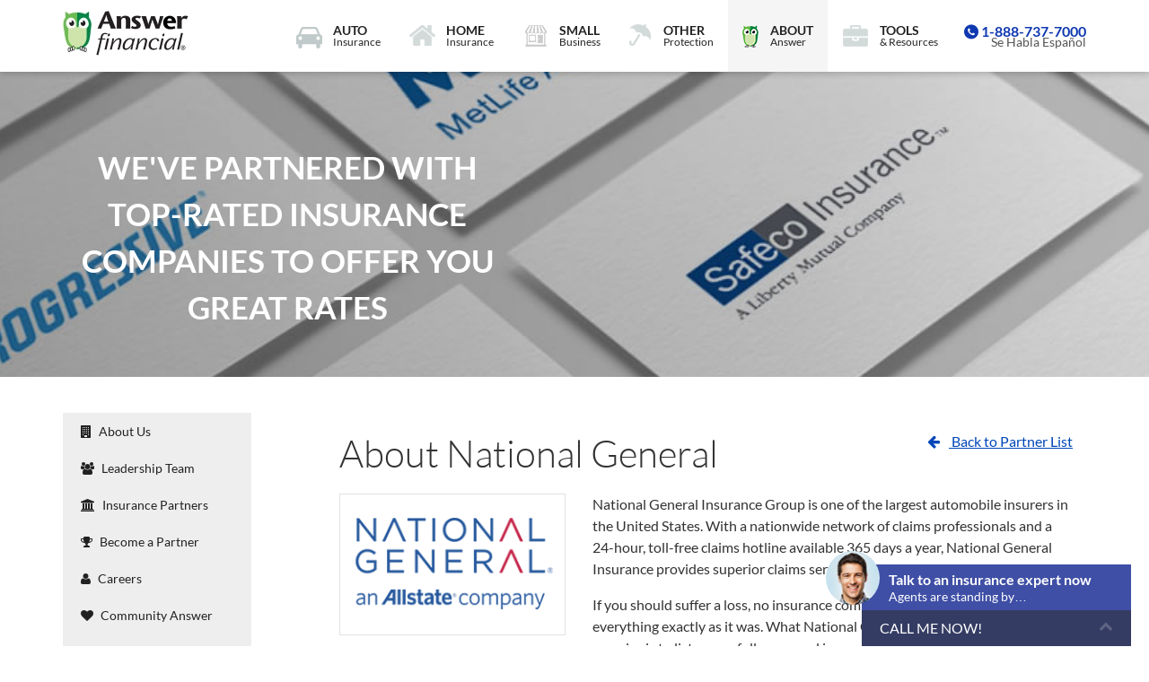

--- FILE ---
content_type: text/html; charset=utf-8
request_url: https://www.answerfinancial.com/aboutus/carrierpartners/nationalgeneral?a=RETAIL
body_size: 13495
content:


<!DOCTYPE html>
<!--[if lt IE 7]>      <html class="no-js lt-ie9 lt-ie8 lt-ie7"> <![endif]-->
<!--[if IE 7]>         <html class="no-js lt-ie9 lt-ie8"> <![endif]-->
<!--[if IE 8]>         <html class="no-js lt-ie9"> <![endif]-->
<!--[if gt IE 8]><!-->
<html class="no-js" xmlns:og="http://ogp.me/ns#" xmlns:fb="http://www.facebook.com/2008/fbml" lang="en">
<!--<![endif]-->
<head><title>
	About National General | AnswerFinancial.com
</title><meta http-equiv="X-UA-Compatible" content="IE=Edge" /><meta itemprop="name" content="Get&#32;quotes&#32;in&#32;minutes&#32;from&#32;top-rated&#32;insurance&#32;companies." /><meta itemprop="description" content="Answer&#32;Financial" /><meta itemprop="image" content="http://ads.answerfinancial.com/images/facebook/Site_Image_fb.jpg" /><META HTTP-EQUIV="content-language" CONTENT="en-gb"><META name="description" content="National General Insurance Group provides superior benefits that are often not available through other car insurance companies."><meta name="viewport" content="width=device-width,&#32;initial-scale=1" />
        <meta property="fb:app_id" content="953757928095529" />
        <meta property="og:locale" content="en_US" />
        <meta property="og:type" content="website" />
        <meta property="og:image" content="https://www.answerfinancial.com/ContentResponsive/assets/images/lob-banners/lob-banners/lob-partners-hero-lg.jpg" />
        <meta property="og:title" content="About National General | AnswerFinancial.com" />
        <meta property="og:description" content="National General Insurance Group provides superior benefits that are often not available through other car insurance companies." />
        
        <meta property="og:url" content="https://www.answerfinancial.com/aboutus/carrierpartners/nationalgeneral" />
    
        <link rel="canonical" href="https://www.answerfinancial.com/aboutus/carrierpartners/nationalgeneral" />
    <link href="/ContentResponsive/css/default_css?v=QV7xLCeudHLKVaC8N6-QrAF6Xr-wYF_gHsFaPG7HTWk1" rel="stylesheet"/>
<link href="/ContentResponsive/css/partners_css?v=o2nat9hnvapSyU3sPMGl6cQVrcicUpIRVLDaG708WMo1" rel="stylesheet"/>
<link href="/ContentResponsive/css/override_css?v=3eJaaUKk5p1IsxyAYYb3eRmA60iHbMdpK018Ly4pX3o1" rel="stylesheet"/>

        <script src="/bundles/Afi_Responsive?v=x7FIzv3P4-AsI72Jup_PYjiZcnhGq7tCAVQ8sWil01o1"></script>

    
    <style>.page-banner-text{ text-transform:none; }</style>
    <script type="text/javascript">
        $BV.ui("rr", "inline_ratings", {
            productId: "p_NAG_FAMILY",
            containerPrefix: 'BVRRInlineRating'
        });
    </script>

        


<script type="text/javascript">
    var _gaq = _gaq || [];
    _gaq.push(['_setAccount', 'UA-6784793-1']);
    _gaq.push(['_setDomainName', '.answerfinancial.com']);
    _gaq.push(['_setVar', 'RETAIL']);
    _gaq.push(['_setCustomVar', 1, 'Group', 'RETAIL', 2]);
    _gaq.push(['_setCustomVar', 2, 'Tier', 'NonStd', 2]);
    _gaq.push(['_setCustomVar', 3, 'State', '', 2]);
    _gaq.push(['_setCustomVar', 4, 'CID', '', 2]);
    _gaq.push(['_setCustomVar', 5, 'Carrier', '', 3]);
    _gaq.push(['_trackPageview']);
    _gaq.push(['_trackPageLoadTime']);

    (function () {
        var ga = document.createElement('script'); ga.type = 'text/javascript'; ga.async = true;
        ga.src = ('https:' == document.location.protocol ? 'https://ssl' : 'http://www') + '.google-analytics.com/ga.js';
        var s = document.getElementsByTagName('script')[0]; s.parentNode.insertBefore(ga, s);
    })();
</script>


<!-- Global site tag (gtag.js) - Google Analytics -->
<script async src="https://www.googletagmanager.com/gtag/js?id=G-WWWCQT0KTV"></script>
<script>
    window.dataLayer = window.dataLayer || [];
    function gtag() { dataLayer.push(arguments); }
    gtag('js', new Date());

    gtag('config', 'G-WWWCQT0KTV', {'optimize_id': 'GTM-NV32DTD'});
</script>

<!-- Anti-flicker snippet (recommended)  -->
<style>.async-hide { opacity: 0 !important} </style>
<script>
    (function (a, s, y, n, c, h, i, d, e) {
        s.className += ' ' + y; h.start = 1 * new Date;
        h.end = i = function () { s.className = s.className.replace(RegExp(' ?' + y), '') };
        (a[n] = a[n] || []).hide = h; setTimeout(function () { i(); h.end = null }, c); h.timeout = c;
    })(window, document.documentElement, 'async-hide', 'dataLayer', 2000, { 'GTM-NV32DTD': true });
</script>

<!-- BEGIN Marketo Munchkin. -->

<!-- END Marketo Munchkin. -->
    <!-- BEGIN JSON LD rich snippet schema markup -->
    <script type="application/ld+json">{"@context":"https://schema.org","@graph":[{"@type":"WebSite","name":"Answer Financial","url":"https://www.answerfinancial.com/"},{"@type":"Corporation","@id":"https://www.answerfinancial.com/#corporation","name":"Answer Financial","alternateName":"Answer Financial Inc.","legalName":"Answer Financial Inc.","url":"https://www.answerfinancial.com/","description":"Answer Financial offers shoppers the opportunity to compare prices and purchase auto and home insurance from top companies through its award-winning website or customer call center. In business for 25 years, Answer Financial is one of the largest auto & home insurance agencies in the U.S.","foundingDate":"1997","address":{"@type":"PostalAddress","streetAddress":"4804 Laurel Canyon Blvd. Ste 820","addressLocality":"Valley Village","addressRegion":"CA","postalCode":"91607","addressCountry":"USA"},"contactPoint":{"@type":"ContactPoint","contactType":"customer support","telephone":"+1-888-737-7000","email":"service@answerfinancial.com","contactOption":"TollFree","areaServed":"US"},"logo":{"@type":"ImageObject","@id":"https://www.answerfinancial.com/#logo","url":"https://www.answerfinancial.com/ContentResponsive/Assets/images/logos/AffinityGroups/aflogo.jpg","width":140,"height":50,"caption":"Answer Financial Logo"},"sameAs":["https://www.facebook.com/AnswerFinancial/","https://twitter.com/answerfinancial","https://www.instagram.com/answerfinancial/","https://www.youtube.com/user/InsuranceFAQ","https://www.pinterest.com/answerfinancial/","https://www.linkedin.com/company/answer-financial"],"aggregateRating":{"@type":"AggregateRating","bestRating":"5","worstRating":"1","ratingValue":"4.9","reviewCount":"11600"}},{"@type":"SiteNavigationElement","@id":"#Header-Menu","name":"Auto Insurance","url":"https://www.answerfinancial.com/auto-insurance"},{"@type":"SiteNavigationElement","@id":"#Header-Menu","name":"Home Insurance","url":"https://www.answerfinancial.com/home-insurance"},{"@type":"SiteNavigationElement","@id":"#Header-Menu","name":"Condo Insurance","url":"https://www.answerfinancial.com/condo-insurance"},{"@type":"SiteNavigationElement","@id":"#Header-Menu","name":"Renters Insurance","url":"https://www.answerfinancial.com/renters-insurance"},{"@type":"SiteNavigationElement","@id":"#Header-Menu","name":"Earthquake Insurance","url":"https://www.answerfinancial.com/earthquake-insurance"},{"@type":"SiteNavigationElement","@id":"#Header-Menu","name":"Flood Insurance","url":"https://www.answerfinancial.com/flood-insurance"},{"@type":"SiteNavigationElement","@id":"#Header-Menu","name":"Small Business Insurance","url":"https://www.answerfinancial.com/small-business-insurance"},{"@type":"SiteNavigationElement","@id":"#Header-Menu","name":"Health Insurance","url":"https://www.answerfinancial.com/health-insurance"},{"@type":"SiteNavigationElement","@id":"#Header-Menu","name":"Pet Insurance","url":"https://www.answerfinancial.com/pet-insurance"},{"@type":"SiteNavigationElement","@id":"#Header-Menu","name":"Dental Insurance","url":"https://www.answerfinancial.com/dental-insurance"},{"@type":"SiteNavigationElement","@id":"#Header-Menu","name":"Motorcycle Insurance","url":"https://www.answerfinancial.com/motorcycle-insurance"},{"@type":"SiteNavigationElement","@id":"#Header-Menu","name":"Boat Insurance","url":"https://www.answerfinancial.com/boat-insurance"},{"@type":"SiteNavigationElement","@id":"#Header-Menu","name":"RV Insurance","url":"https://www.answerfinancial.com/rv-insurance"},{"@type":"SiteNavigationElement","@id":"#Header-Menu","name":"About Answer Financial","url":"https://www.answerfinancial.com/aboutus/aboutus"},{"@type":"SiteNavigationElement","@id":"#Header-Menu","name":"Answer Financial Leadership Team","url":"https://www.answerfinancial.com/aboutus/seniormanagement"},{"@type":"SiteNavigationElement","@id":"#Header-Menu","name":"Answer Financial Insurance Partners","url":"https://www.answerfinancial.com/aboutus/carrierpartner"},{"@type":"SiteNavigationElement","@id":"#Header-Menu","name":"Become a Answer Financial Partner","url":"https://b2b.answerfinancial.com/"},{"@type":"SiteNavigationElement","@id":"#Header-Menu","name":"Answer Financial Careers","url":"https://www.answerfinancial.com/aboutus/careers"},{"@type":"SiteNavigationElement","@id":"#Header-Menu","name":"Community Answer","url":"https://www.answerfinancial.com/aboutus/communityanswer"},{"@type":"SiteNavigationElement","@id":"#Header-Menu","name":"Answer Financial News","url":"https://newsroom.answerfinancial.com/"},{"@type":"SiteNavigationElement","@id":"#Header-Menu","name":"Contact Us","url":"https://www.answerfinancial.com/aboutus/contactus"},{"@type":"SiteNavigationElement","@id":"#Header-Menu","name":"Rate Tracker","url":"https://www.answerfinancial.com/general/ratetracker"},{"@type":"SiteNavigationElement","@id":"#Header-Menu","name":"Answer Roadside","url":"https://www.answerfinancial.com/general/roadside"},{"@type":"SiteNavigationElement","@id":"#Header-Menu","name":"Insurance Center Blog","url":"https://www.answerfinancial.com/insurance-center/"},{"@type":"SiteNavigationElement","@id":"#Header-Menu","name":"Customer Reviews","url":"https://www.answerfinancial.com/aboutus/ratingsreviews"},{"@type":"SiteNavigationElement","@id":"#Header-Menu","name":"Claims & Services","url":"https://www.answerfinancial.com/aboutus/claimsandservices"}]}</script>
    <!-- END schema markup -->


    <!-- Facebook Pixel Code -->
    
    <!-- End Facebook Pixel Code -->



    <!-- BEGIN LivePerson Monitor. -->
    
    <!-- END LivePerson Monitor. -->

    <style>
        .header-contact .se-habla {
            color: #545454;
        }
    </style>

</head>

<body  class="partners">
    <a href="#skip-to-content" id="skip-content">Skip to content</a>
    
    <!--[if lt IE 7]>
                <p class="browsehappy">You are using an <strong>outdated</strong> browser. Please <a href="http://browsehappy.com/">upgrade your browser</a> to improve your experience.</p>
            <![endif]-->
    <script type="text/javascript">
        $(document).ready(function () {
            $("*[id^=btnCallMeNow]").on("click", function () {
                _gaq.push(['_trackEvent', 'CallMeNow', 'Site CallMeNow Display', 'CarrierPartner_CarrierPartnerDetails', parseInt('0')]);
            });

            $("input[id$=_btnCallmenowSubmit]").on("click", function () {
                _gaq.push(['_trackEvent', 'CallMeNow', 'Site CallMeNow Submit', 'CarrierPartner_CarrierPartnerDetails', parseInt('5')]);
                    });
        });
    </script>
    
<script type="text/javascript">
    (function () {
        if (self === top) {
            document.documentElement.style.display = 'block';
        }
    })();
</script>

 <div class="side-panel" id="sidepanelmenu" role="region" aria-labelledby="sidepanelmenu"> <span class="close-link"><em class="fa fa-times"></em></span>
        
              <ul class="side-panel-menu first"
                    >
                         <li class="menu-item"><a class="active&#32;topmost" href="https://www.answerfinancial.com/auto-insurance?a=RETAIL">Auto Insurance</a></li>
                    
                            <li class="menu-item with-sub-menu">
                                <a href="#" onclick="event.preventDefault();"><span class="text">Home Insurance</span><em class="toggle fa fa-plus-circle"></em></a>
                                <ul class="sub-menu">
                                    
                                        <li><a href="https://www.answerfinancial.com/home/landing?a=RETAIL">Home Insurance</a></li>
                                        <li><a href="https://www.answerfinancial.com/condo/landing?a=RETAIL">Condo Insurance</a></li>
                                    
                                        <li><a href="https://www.answerfinancial.com/renters-insurance?a=RETAIL">Renter's Insurance</a></li>
                                    
                                       <li><a href="https://www.answerfinancial.com/earthquake-insurance?a=RETAIL">Earthquake Insurance - CA</a></li>
                                    
                                       <li><a href="https://www.answerfinancial.com/flood-insurance?a=RETAIL">Flood Insurance</a></li>
                                    
                                </ul>
                            </li>
                    
                                        <li class="menu-item"><a href="https://www.answerfinancial.com/small-business-insurance?a=RETAIL">Small Business Insurance</a></li>
                                    
                            <li class="menu-item with-sub-menu">
                                <a href="#" onclick="event.preventDefault();"><span class="text">Other Protection</span><em class="toggle fa fa-plus-circle"></em></a>
                                <ul class="sub-menu">
                                    
                                        <li><a href="https://www.answerfinancial.com/health-insurance?a=RETAIL">Health Insurance</a></li>
                                    
                                        <li><a href="https://www.answerfinancial.com/pet-insurance?a=RETAIL">Pet Insurance</a></li>
                                    
                                        <li><a href="https://www.answerfinancial.com/dental-insurance?a=RETAIL">Dental Insurance</a></li>
                                    
                                        <li><a href="https://www.answerfinancial.com/motorcycle-insurance?a=RETAIL">Motorcycle Insurance</a></li>
                                    
                                        <li><a href="https://www.answerfinancial.com/boat-insurance?a=RETAIL">Boat Insurance</a></li>
                                    
                                        <li><a href="https://www.answerfinancial.com/rv-insurance?a=RETAIL">RV Insurance</a></li>
                                    
                                </ul>
                            </li>
                    
                    <li class="menu-item with-sub-menu">
                        <a href="#" onclick="event.preventDefault();"><span class="text">About Answer</span><em class="toggle fa fa-plus-circle"></em></a>
                        <ul class="sub-menu">
                            
                                <li><a href="https://www.answerfinancial.com/aboutus/aboutus?a=RETAIL">About Us</a></li>
                            
                                <li><a href="https://www.answerfinancial.com/aboutus/seniormanagement?a=RETAIL">Leadership Team</a></li>
                            
                                <li><a href="https://www.answerfinancial.com/aboutus/carrierpartner?a=RETAIL">Insurance Partners</a></li>
                            
                                <li><a href="https://www.answerfinancial.com/become-a-partner?a=RETAIL">Become a Partner</a></li>
                            
                                <li><a href="https://www.answerfinancial.com/aboutus/careers?a=RETAIL">Careers</a></li>
                            
                                <li><a href="https://www.answerfinancial.com/aboutus/communityanswer?a=RETAIL">Community Answer</a></li>
                            
                                <li><a href="https://www.answerfinancial.com/aboutus/ratingsreviews?a=RETAIL">Customer Reviews</a></li>
                            
                                <li><a href="https://www.answerfinancial.com/aboutus/newsroom?a=RETAIL">Newsroom</a></li>
                            
                                <li><a href="https://www.answerfinancial.com/aboutus/claimsandservices?a=RETAIL">Claims &amp; Services</a></li>
                            
                                <li><a href="https://www.answerfinancial.com/aboutus/contactus?a=RETAIL">Contact Us</a></li>
                            
                        </ul>
                    </li>
                    
                    <li class="menu-item with-sub-menu">
                        <a href="#" onclick="event.preventDefault();"><span class="text">Tools &amp; Resources</span><em class="toggle fa fa-plus-circle"></em></a>
                        <ul class="sub-menu">
                            <!--Rate Tracker-->
                            <li><a href="https://www.answerfinancial.com/general/ratetracker?a=RETAIL">Rate Tracker&trade;</a></li>
                            <!--Roadside Assistance-->
                            <li><a href="https://www.answerfinancial.com/general/roadside?a=RETAIL">Answer Roadside&trade;</a></li>
                            <!--Insurance Blog-->
                            
                            
                            <li><a href="/insurance-center/">Insurance Center Blog</a></li>
                            
                        </ul>
                    </li>
                    
            </ul>

             
            <ul class="side-panel-menu ">
                
                    <li><a href="https://www.answerfinancial.com/aboutus/contactus?a=RETAIL">Contact Us</a></li>
                
            </ul>

            
     <a target="_blank" href="https://www.webaward.org/winner.asp?eid=32206">
         <img src="/ContentResponsive/assets/images/webaward-soe.png" alt="webaward-2015" title="Answer Financial Inc. - Webaward 2015 winner" class="wa-side">
     </a>
     

</div>

<script type="text/javascript">
    $(function () {

        AFIResponsive.SideMenu();
    });

        


</script>
            <header id="topheader" class="header fixed" title="top menu navigation"> 
			            <section class="top-header">
				            <div class="container">
					            <div class="row">
						            <div class="col-md-12">
                                         
                                        <div class="site-logo"><a href="javascript:window.location='https://www.answerfinancial.com';"><img src="/ContentResponsive/Assets/images/logos/AffinityGroups/aflogo.jpg" alt="Answer Financial Logo, go to home page" /></a></div>
                                        <div class="menu-trigger"> <span><span class="hamburger-icon"><span class="bars"></span></span><span class="text"> Menu</span></span> </div>
                                       
                                        
							            <div class="header-contact  ">
                                            
                                            <span class="phone"><em class="iconf-phone-circled"></em><a class="call-to" href="tel:18887377000">1-888-737-7000</a></span>
                                            
                                            <span class="se-habla">Se Habla Español</span>
                                            
							            </div>
                                        

<nav class="site-nav">
    <ul class="main-menu">
        
    <li class="menu-item">
        <a href="https://www.answerfinancial.com/auto-insurance?a=RETAIL" class="auto-icon"><div class="link-icon"></div><span class='link-text'><strong>Auto</strong> Insurance</span></a>
    </li>

       <li class="menu-item sub-menu-toggle"><a href="#" class="home-icon">
		  <div class="link-icon"></div><span class='link-text'><strong>Home</strong> Insurance</span></a>
           


<ul id="16" class="sub-menu">
    
         <li><a href="https://www.answerfinancial.com/home-insurance?a=RETAIL"><em class='fa fa-home'></em> Home Insurance</a></li>
    
        <li><a href="https://www.answerfinancial.com/condo-insurance?a=RETAIL"><em class='iconf-commerical-building'></em> Condo Insurance</a></li>
    
       <li><a href="https://www.answerfinancial.com/renters-insurance?a=RETAIL"><em class='iconf-home'></em> Renter's Insurance</a></li>
    
        <li><a href="https://www.answerfinancial.com/earthquake-insurance?a=RETAIL"><em class='fa fa-globe'></em> Earthquake Insurance - CA</a></li>
    
        <li><a href="https://www.answerfinancial.com/flood-insurance?a=RETAIL"><img alt='Flood menu-item icon' class='icon' src='/ContentResponsive/Assets/images/icons/flood_menu_icon.svg' /> Flood Insurance</a></li>
    
</ul>

       </li>

    <li class="menu-item">
        <a href="https://www.answerfinancial.com/small-business-insurance?a=RETAIL" class="smb-icon"><div class="link-icon"></div><span class='link-text'><strong>Small</strong> Business</span></a>
    </li>

       <li class="menu-item sub-menu-toggle"><a href="#" class="other-icon">
		  <div class="link-icon"></div><span class='link-text'><strong>Other</strong> Protection</span></a>
           
<ul id="22" class="sub-menu">
    
       <li><a href="https://www.answerfinancial.com/health-insurance?a=RETAIL"><em class='fa fa-plus-square'></em> Health Insurance</a></li>
    
        <li><a href="https://www.answerfinancial.com/pet-insurance?a=RETAIL"><em class='fa fa-paw'></em> Pet Insurance</a></li>
    
        <li><a href="https://www.answerfinancial.com/dental-insurance?a=RETAIL"><em class='iconf-tooth'></em> Dental Insurance</a></li>
    
        <li><a href="https://www.answerfinancial.com/motorcycle-insurance?a=RETAIL"><em class='iconf-scooter'></em> Motorcycle Insurance</a></li>
    
       <li><a href="https://www.answerfinancial.com/boat-insurance?a=RETAIL"><em class='iconf-ferry'></em> Boat Insurance</a></li>
    
        <li><a href="https://www.answerfinancial.com/rv-insurance?a=RETAIL"><em class='fa fa-bus'></em> RV Insurance</a></li>
    
</ul>

       </li>

       <li class="menu-item sub-menu-toggle"><a href="#" class="active about-icon">
		  <div class="link-icon"></div><span class='link-text'><strong>About</strong> Answer</span></a>
           

<ul id="26" class="sub-menu">
    
	<li><a href="https://www.answerfinancial.com/aboutus/aboutus?a=RETAIL"><em class='fa fa-building'></em> About Us</a></li>
     
          <li><a href="https://www.answerfinancial.com/aboutus/seniormanagement?a=RETAIL"><em class='fa fa-users'></em> Leadership Team</a></li>
     
		<li><a href="https://www.answerfinancial.com/aboutus/carrierpartner?a=RETAIL"><em class='fa fa-university'></em> Insurance Partners</a></li>
    
		<li><a href="https://www.answerfinancial.com/become-a-partner?a=RETAIL"><em class='fa fa-trophy'></em> Become a Partner</a></li>
    
		<li><a href="https://www.answerfinancial.com/aboutus/careers?a=RETAIL"><em class='fa fa-user'></em>Careers</a></li>
    
		<li><a href="https://www.answerfinancial.com/aboutus/communityanswer?a=RETAIL"><em class='fa fa-heart'></em>Community Answer</a></li>
    
		<li><a href="https://www.answerfinancial.com/aboutus/newsroom?a=RETAIL"><em class='fa fa-newspaper-o'></em> Newsroom</a></li>
    
        <li><a href="https://www.answerfinancial.com/aboutus/contactus?a=RETAIL"><em class='fa fa-phone-square'></em> Contact Us</a></li>
    
</ul>
       </li>

       <li class="menu-item sub-menu-toggle"><a href="#" class="blog-icon">
		  <div class="link-icon"></div><span class='link-text'><strong>Tools</strong> &amp; Resources</span></a>
           

<ul id="30" class="sub-menu">
    <!--Rate Tracker-->
    <li><a href="https://www.answerfinancial.com/general/ratetracker?a=RETAIL"><em class='fa fa-thumbs-up'></em> Rate Tracker&trade;</a></li>
    <!--Roadside Assistance-->
    <li><a href="https://www.answerfinancial.com/general/roadside?a=RETAIL"><em class='fa fa-wrench'></em> Answer Roadside&trade;</a></li>
    <!--Insurance Blog-->
    
        <li><a href="/insurance-center/?a=RETAIL"><em class="fa fa-file-text"></em>Insurance Center Blog</a></li>
        
    <!--Ratings Reviews-->
    
    <li><a href="https://www.answerfinancial.com/aboutus/ratingsreviews?a=RETAIL"><em class='fa fa-quote-left'></em> Customer Reviews</a></li>
    
    <!--Claims & Services-->
    
    <li><a href="https://www.answerfinancial.com/aboutus/claimsandservices?a=RETAIL"><em class='fa fa-suitcase'></em> Claims &amp; Services</a></li>
    
</ul>

       </li>

    </ul>
</nav>

<script>
    $(document).ready(function () {
        AFIResponsive.setTabs(window.location.pathname);
    });
</script>

  
						            </div>
                                     
					            </div>
					            <!-- /.row --> 
				            </div>
				            <!-- /.container --> 
			            </section>
			            <!-- top-header --> 
            </header>
            <script type="text/javascript">
                $(function () {
                    AFIResponsive.HeaderInit();
                });
            </script>

 <div class="page-banner-wrap insurance-partner-banner-wrap">
            <div class="container">
                <div class="row">
                    <div class="col-md-12">
                        <p class="page-banner-text">WE'VE PARTNERED WITH TOP-RATED INSURANCE COMPANIES TO OFFER YOU GREAT RATES</p>
                    </div>
                </div>
            </div>

            <div class="lob-hero"></div>
        </div>

    <main id="skip-to-content" role="main">
        

     <div class="page-container about-us-container">
         <div class="container partners-container">
             <div class="row">
                 <div class="col-md-3 memu-block">
                     
                     

        <div class="side-bar">
            <ul class="side-bar-content">
                
                <li><a class="" href="https://www.answerfinancial.com/aboutus/aboutus?a=RETAIL"><span class='fa fa-building'></span> About Us</a>

                </li>
                
                    <li>
                        <a class="" href="https://www.answerfinancial.com/aboutus/seniormanagement?a=RETAIL"><span class='fa fa-users'></span> Leadership Team</a>
                    </li>

                
                     <li><a class="" href="https://www.answerfinancial.com/aboutus/carrierpartner?a=RETAIL"><span class='fa fa-university'></span> Insurance Partners</a></li>
                
                    <li><a class="" href="https://www.answerfinancial.com/become-a-partner?a=RETAIL"><span class='fa fa-trophy'></span> Become a Partner</a></li>
                
                    <li><a class="" href="https://www.answerfinancial.com/aboutus/careers?a=RETAIL"><span class='fa fa-user'></span> Careers</a></li>
                
                    <li><a class="" href="https://www.answerfinancial.com/aboutus/communityanswer?a=RETAIL"><span class='fa fa-heart'></span> Community Answer</a></li>
                
                   <li><a class="" href="https://www.answerfinancial.com/aboutus/ratingsreviews?a=RETAIL"><span class='fa fa-quote-left'></span> Customer Reviews</a></li>
                
                    <li><a class="" href="https://www.answerfinancial.com/aboutus/newsroom?a=RETAIL"><span class='fa fa-newspaper-o'></span> Newsroom</a></li>
                
                   <li><a class="" href="https://www.answerfinancial.com/aboutus/claimsandservices?a=RETAIL"><span class='fa fa-suitcase'></span> Claims &amp; Services</a></li>
                
                   <li><a class="" href="https://www.answerfinancial.com/aboutus/contactus?a=RETAIL"><span class='fa fa-phone-square'></span> Contact Us</a></li>
                
            </ul>
        </div>


<div class="get-quote">
    <div class="quote-inner">
        <div class="quote-title">Get your quote</div>
        <label class="hint" for="s36">Select a Product</label>
        <div class="row-quote">
            


<div id="38">
    <select class="select" id="s36">
        <option value="https://www.answerfinancial.com/auto-insurance?a=RETAIL">Auto Insurance</option><option value="https://www.answerfinancial.com/home/gettingstartedinfo?a=RETAIL">Home Insurance</option><option value="https://www.answerfinancial.com/condo/gettingstartedinfo?a=RETAIL">Condo Insurance</option> 
                   <option value="https://www.answerfinancial.com/lead/subloblinkoff/rent?a=RETAIL">Renters Insurance</option>
              <option value="http://www.healthinsurance.com/affiliate/click.asp?siteid=39379870&key=home&enh1=RETAIL&enh2=&enh3=&enh4=">Health Insurance</option><option value="http://www.dentalinsurance.com/di/web/common/pages/Affiliate.aspx?affiliateID=1034&var1=RETAIL&var2=&var3=YES&var4=&email=&zip=&isFramed=true&page=/di/_getQuote.aspx">Dental Insurance</option><option value="http://www.petinsurance.com/afi/enter.cfm?AFIID=RETAIL">Pet Insurance</option><option value="https://www.answerfinancial.com/lead/subloblinkoff/cycl?a=RETAIL">Motorcycle Insurance</option><option value="https://www.answerfinancial.com/lead/subloblinkoff/boat?a=RETAIL">Boat Insurance</option><option value="https://www.answerfinancial.com/lead/subloblinkoff/trav?a=RETAIL">RV Insurance</option><option value="https://www.answerfinancial.com/small-business-insurance?a=RETAIL">Small Business Insurance</option><option value="https://www.answerfinancial.com/lead/subloblinkoff/equ?a=RETAIL">Earthquake Insurance - CA</option>
     </select>
</div>

        </div>
        <div class="row-quote">
            <button id="btn36" class="btn btn-warning btn-lg btn-sm btn-quote" type="button">Start Quote</button>
        </div>
        <div class="row-quote">
            <a href="https://www.answerfinancial.com/myaccount/manageaccount?a=RETAIL" rel="nofollow">Retrieve a saved quote</a>
        </div>
    </div>
</div>


<script type="text/javascript">
    $(function () {
        AFIResponsive.StartAQuoteInit('36');
        let opts = $('.get-quote select.ie_select:first').html();
        $('.get-quote select.ie_select:first').attr('title', 'Select a product');
        $('.get-quote select.ie_select:first').html('<optgroup label="Insurance Products">' + opts + '</optgroup>');
    });
</script>
                 </div>
                 

                 
                
                 <div class="col-md-9 col-sm-12 col-xs-12 content-block">
                     <div class="row">
                         <div class="col-md-12">
                             <div class="main-title">
                                 <h1 class="clear-space inner-view">About National General</h1>
                                 <p class="learn-more"><a href="https://www.answerfinancial.com/aboutus/carrierpartner?a=RETAIL"><span class='fa fa-arrow-left'></span> Back to Partner List</a></p>
                             </div>
                         </div>
                     </div>
                     <div class="partner-view">
                         <div class="row">
                             <div class="col-md-4">
                                 <div class="partners-main">
                                     <div class="partners-logo">
                                         <img src="/ContentResponsive/Assets/images/partners/partners-page/nationalgeneral.png" alt="NationalGeneral" />
                                     </div>
                                 </div>
                                 
                             </div>
                             <div class="col-md-8">
                                 <!-- <h2 class="inner-title-main">About National General Insurance</h2> -->
	<div class="inner-text">
    <p>National General Insurance Group is one of the largest automobile insurers in the United States. With a nationwide network of claims professionals and a 24-hour, toll-free claims hotline available 365 days a year, National General Insurance provides superior claims service for its customers.</p>
		<p>If you should suffer a loss, no insurance company can promise to make everything exactly as it was. What National General Insurance Group can promise is to listen carefully, respond immediately, and get you back on the road with as little disruption to your life as possible.</p>
		<p>National General Insurance Group provides superior benefits that are often not available through other car insurance companies, including:</p>
		<p>
			<ul>
				<li><b>Legacy Discounts</b> - Millions of people have a connection to General Motors, such as GMAC auto financing, a GMAC mortgage, a GM Card, or a career with GM or one of its thousands of suppliers or dealerships. In many states, National General Insurance is able to offer discounts to people that have one of these connections.</li>
			</ul>
		</p>
  </div>
 
	<h2 class="inner-sub-title">Financial Strength Rating</h2> 
	<div class="inner-text">
		<p>A-(Excellent) Rated by A.M. Best and owned by Allstate Insurance Company.</p>
     </div>
     <p>&nbsp;</p>
     <p>*Restrictions apply.</p>
                             </div>
                         </div>
                     </div>
                     
                 </div>
             </div>
             
         </div>
     </div>
     

      

<div class="more-reviews" role="region" id="company-reviews" aria-labelledby="company-reviews">
    <div class="container">
        <div class="row">
          <div class="col-md-12">
            <figure>
                <blockquote>
                    <p>“Suuuuper easy.”</p>
                </blockquote>
                <figcaption>
                    <span class="reviewer-name">&mdash; Kerri F., Prescott Valley, AZ</span>
                    <span class="saving-stat">Purchased Auto Insurance and reported savings of <strong>$500</strong></span>
                    <p><a href="https://www.answerfinancial.com/aboutus/ratingsreviews?a=RETAIL">View More Reviews <span class='fa fa-arrow-right'></span></a></p> 
                </figcaption>
            </figure>
        </div>
        </div>
    </div>
</div>
    </main>
    

<footer id="44" class="footer">
    <div class="footer-verify">
        <div class="container">
            <div class="row">
                <div class="col-md-12">
                    
                    <div class="footer-social-section">
                        
                        
                        <ul class="footer-social">
                            <li class="facebook-link"><a href="http://www.facebook.com/answerfinancial" title="Facebook" class="facebook-icon"><em class="fa fa-facebook"></em></a></li>
                            <li class="linkedin-link"><a href="http://www.linkedin.com/company/answer-financial" title="LinkedIn" class="linkedin-icon"><em class="fa fa-linkedin"></em></a></li>
                            <li class="pinterest-link"><a href="http://www.youtube.com/user/InsuranceFAQ" title="YouTube" class="youtube-icon"><em class="fa fa-youtube-play"></em></a></li>
                            <!-- <li class="pinterest-link"><a href="http://www.pinterest.com/answerfinancial" title="Pinterest" class="pinterest-icon"><em class="fa fa-pinterest"></em></a></li>
                            <li class="twitter-link"><a href="http://www.twitter.com/answerfinancial" title="Twitter" class="twitter-icon"><em class="fa fa-twitter"></em></a></li>
                            <li class="pinterest-link"><a href="http://instagram.com/answerfinancial" title="Instagram" class="instagram-icon"><em class="fa fa-instagram"></em></a></li> -->
                        </ul>
                    </div>
                    
                    <div class="ctf-logos">
                        <ul class="ctf-logos-list">
                            <li><a target="_blank" href="https://www.dandb.com/verified/business/567344319/">
                                <img src="/ContentResponsive/assets/images/dnb-verified.png" alt="verified_logo"></a></li>
                            
                            <li><a target="_blank" href="https://seal.starfieldtech.com/verifySeal?sealID=hDzNMIxSmRqmPqWQF7uS1xMMniWl1kGF9QOx19ek0qUxuzL5dl7Gb8KuUCik" rel="nofollow">
                                <img class="starfield-seal" src="/ContentResponsive/assets/images/siteseal_sf_3_h_d_m.gif" alt="Starfield Tech verified &amp; secured - logo" title="Starfield Tech verified &amp; secured" />
                                </a></li>
                            <li><a href="https://www.webaward.org/winner.asp?eid=32206" target="_blank" rel="nofollow">
                                <img class="wa-2015" src="/ContentResponsive/assets/images/webaward-2015.png" alt="webaward 2015 logo" title="Answer Financial Inc. - Webaward 2015 winner" /></a></li>
                        </ul>
                    </div>
                </div>
            </div>
        </div>
    </div>

    <div class="container">
        
        
        <section class="footer-top" role="navigation">
            <div class="row">
                <div class="col-md-12">
                    
                    <ul class="footer-menu">
                        <li class="link-title">Insurance</li>
                        
                        <li><a href="https://www.answerfinancial.com/auto-insurance?a=RETAIL">Auto Insurance Quotes</a></li>
                        
                        <li><a href="https://www.answerfinancial.com/home-insurance?a=RETAIL">Home Insurance Quotes</a></li>
                        <li><a href="https://www.answerfinancial.com/condo-insurance?a=RETAIL">Condo Insurance Quotes</a></li>
                        
                        <li><a href="https://www.answerfinancial.com/renters-insurance?a=RETAIL">Renter's Insurance Quotes</a></li>
                        
                        <li><a href="https://www.answerfinancial.com/flood-insurance?a=RETAIL">Flood Insurance Quotes</a></li>
                        
                        <li><a href="https://www.answerfinancial.com/small-business-insurance?a=RETAIL">Small Business Insurance Quotes</a></li>
                        
                        <li><a href="https://www.answerfinancial.com/pet-insurance?a=RETAIL">Pet Insurance Quotes</a></li>
                        
                    </ul>
                    

                    <ul class="footer-menu top-indent">
                        
                        <li><a href="https://www.answerfinancial.com/motorcycle-insurance?a=RETAIL">Motorcycle Insurance Quotes</a></li>
                        
                        <li><a href="https://www.answerfinancial.com/boat-insurance?a=RETAIL">Boat Insurance Quotes</a></li>
                        
                        <li><a href="https://www.answerfinancial.com/rv-insurance?a=RETAIL">RV Insurance Quotes</a></li>
                        
                        <li><a href="https://www.answerfinancial.com/dental-insurance?a=RETAIL">Dental Insurance Quotes</a></li>
                        
                        <li><a href="https://www.answerfinancial.com/health-insurance?a=RETAIL">Health Insurance Quotes</a></li>
                        
                        <li><a href="https://www.answerfinancial.com/earthquake-insurance?a=RETAIL">Earthquake Insurance - CA</a></li>
                        
                    </ul>
                    
                    <ul class="footer-menu">
                        <li class="link-title">Company</li>
                        
                        <li><a href="https://www.answerfinancial.com/aboutus/aboutus?a=RETAIL">About Answer Financial</a></li>
                        
                        <li><a href="https://www.answerfinancial.com/aboutus/contactus?a=RETAIL">Contact Us</a></li>
                        
                        <li><a href="https://www.answerfinancial.com/aboutus/careers?a=RETAIL">Careers</a></li>
                        
                        <li><a href="https://www.answerfinancial.com/aboutus/communityanswer?a=RETAIL">Community Answer</a></li>
                        
                        <li><a href="https://www.answerfinancial.com/aboutus/seniormanagement?a=RETAIL">Leadership Team</a></li>
                        
                        <li><a href="https://www.answerfinancial.com/aboutus/ratingsreviews?a=RETAIL">Customer Reviews</a></li>
                        
                        <!-- <li><a href="http://www.answerfinancial.com/insurance-center/">Insurance Center Blog</a></li> -->
                        
                        <li><a href="https://www.answerfinancial.com/aboutus/claimsandservices?a=RETAIL">Claims &amp; Services</a></li>
                        
                    </ul>
                    
                    <ul class="footer-menu">
                        <li class="link-title">Tools &amp; Resources</li>
                        <!--Rate Tracker-->
                        <li><a href="https://www.answerfinancial.com/general/ratetracker?a=RETAIL">Rate Tracker&trade;</a></li>
                        <!--Roadside Assistance-->
                        <li><a href="https://www.answerfinancial.com/general/roadside?a=RETAIL">Answer Roadside&trade;</a></li>
                        <!--Insurance Blog-->
                        
                        
                        <li><a href="/insurance-center/">Insurance Center Blog</a></li>
                        
                    </ul>
                    
                    <ul class="footer-menu">
                        <li class="link-title">Partners</li>
                        
                        <li><a href="https://www.answerfinancial.com/aboutus/carrierpartner?a=RETAIL">Insurance Partners</a></li>
                        
                        <li><a href="https://www.answerfinancial.com/become-a-partner?a=RETAIL">Become a Partner</a></li>
                        
                    </ul>
                    
                    <ul class="footer-menu">
                        <li class="link-title">Careers <span class="badge-orange">We’re hiring</span></li>
                        
                        <li><a href="https://www.answerfinancial.com/aboutus/careers?a=RETAIL">Careers</a></li>
                        <li><a href="https://www.answerfinancial.com/aboutus/searchjobs?a=RETAIL">Apply with Us</a></li>
                    </ul>
                    
                    <ul class="footer-menu">
                        <li class="link-title">Legal & Other</li>
                        <li><a href="https://www.answerfinancial.com/general/covid?a=RETAIL">COVID-19 insurance updates for NY policyholders</a></li>
                        <li><a href="https://www.answerfinancial.com/general/websiteaccessibility?a=RETAIL">Website Accessibility</a></li>
                        
                        <li><a href="https://www.answerfinancial.com/general/purposeanddisclosure?a=RETAIL">Purpose and Disclosure</a></li>
                        
                        <li><a href="https://www.answerfinancial.com/general/privacy?a=RETAIL">Privacy Policy</a></li>
                        <li><a href="/general/privacystatement?#Collect">California Notice at Collection to Consumers</a></li>
                        <li><a href="https://www.answerfinancial.com/general/security?a=RETAIL">Security</a></li>

                        
                        <li><a href="https://www.answerfinancial.com/aboutus/insurancelicenses?a=RETAIL">Insurance Licenses</a></li>
                        
                        <li><a href="https://www.answerfinancial.com/general/sitemap?a=RETAIL">Sitemap</a></li>
                        
                    </ul>
                    
                </div>
            </div>

        </section>
        
        <section class="footer-bottom">
            
            <div class="col-md-12 footer-mobile-links">
                <div class="panel-group" id="accordion">
                    
                    <div class="panel panel-default">
                        <div class="panel-heading">
                            <h4 class="panel-title"><a data-toggle="collapse" data-parent="#accordion" href="#collapseOne">
                                <div class="pull-left">Insurance</div>
                                <em class="fa fa-plus pull-right"></em></a></h4>
                        </div>
                        <div id="collapseOne" class="panel-collapse collapse">
                            <div class="panel-body">
                                <ul class="footer-menu">
                                    
                                    <li><a href="https://www.answerfinancial.com/auto-insurance?a=RETAIL">Auto Insurance Quotes</a></li>
                                    
                                    <li><a href="https://www.answerfinancial.com/home-insurance?a=RETAIL">Home Insurance Quotes</a></li>
                                    <li><a href="https://www.answerfinancial.com/condo-insurance?a=RETAIL">Condo Insurance Quotes</a></li>
                                    
                                    <li><a href="https://www.answerfinancial.com/renters-insurance?a=RETAIL">Renter's Insurance Quotes</a></li>
                                    
                                    <li><a href="https://www.answerfinancial.com/flood-insurance?a=RETAIL">Flood Insurance Quotes</a></li>
                                    
                                    <li><a href="https://www.answerfinancial.com/small-business-insurance?a=RETAIL">Small Business Insurance Quotes</a></li>
                                    
                                    <li><a href="https://www.answerfinancial.com/pet-insurance?a=RETAIL">Pet Insurance Quotes</a></li>
                                    
                                    <li><a href="https://www.answerfinancial.com/motorcycle-insurance?a=RETAIL">Motorcycle Insurance Quotes</a></li>
                                    
                                    <li><a href="https://www.answerfinancial.com/boat-insurance?a=RETAIL">Boat Insurance Quotes</a></li>
                                    
                                    <li><a href="https://www.answerfinancial.com/rv-insurance?a=RETAIL">RV Insurance Quotes</a></li>
                                    
                                    <li><a href="https://www.answerfinancial.com/dental-insurance?a=RETAIL">Dental Insurance Quotes</a></li>
                                    
                                    <li><a href="https://www.answerfinancial.com/health-insurance?a=RETAIL">Health Insurance Quotes</a></li>
                                    
                                    <li><a href="https://www.answerfinancial.com/earthquake-insurance?a=RETAIL">Earthquake Insurance - CA</a></li>
                                    
                                </ul>
                            </div>
                        </div>
                    </div>
                    
                    <div class="panel panel-default">
                        <div class="panel-heading">
                            <h4 class="panel-title"><a data-toggle="collapse" data-parent="#accordion" href="#collapseTwo">
                                <div class="pull-left">Company</div>
                                <em class="fa fa-plus pull-right"></em></a></h4>
                        </div>
                        <div id="collapseTwo" class="panel-collapse collapse">
                            <div class="panel-body">
                                <ul class="footer-menu">
                                    
                                    <li><a href="https://www.answerfinancial.com/aboutus/aboutus?a=RETAIL">About Answer Financial</a></li>
                                    
                                    <li><a href="https://www.answerfinancial.com/aboutus/contactus?a=RETAIL">Contact Us</a></li>
                                    
                                    <li><a href="https://www.answerfinancial.com/aboutus/careers?a=RETAIL">Careers</a></li>
                                    
                                    <li><a href="https://www.answerfinancial.com/aboutus/communityanswer?a=RETAIL">Community Answer</a></li>
                                    
                                    <li><a href="https://www.answerfinancial.com/aboutus/seniormanagement?a=RETAIL">Leadership Team</a></li>
                                    
                                    <li><a href="https://www.answerfinancial.com/aboutus/ratingsreviews?a=RETAIL">Customer Reviews</a></li>
                                    
                                    <!--  <li><a href="http://www.answerfinancial.com/insurance-center/">Insurance Center Blog</a></li> -->
                                    
                                    <li><a href="https://www.answerfinancial.com/aboutus/claimsandservices?a=RETAIL">Claims &amp; Services</a></li>
                                    
                                </ul>
                            </div>
                        </div>
                    </div>
                    
                    <div class="panel panel-default">
                        <div class="panel-heading">
                            <h4 class="panel-title"><a data-toggle="collapse" data-parent="#accordion" href="#collapseThree">
                                <div class="pull-left">Partners</div>
                                <em class="fa fa-plus pull-right"></em></a></h4>
                        </div>
                        <div id="collapseThree" class="panel-collapse collapse">
                            <div class="panel-body">
                                <ul class="footer-menu">
                                    <li class="link-title"></li>
                                    
                                    <li><a href="https://www.answerfinancial.com/aboutus/carrierpartner?a=RETAIL">Insurance Partners</a></li>
                                    
                                    <li><a href="https://www.answerfinancial.com/become-a-partner?a=RETAIL">Become a Partner</a></li>
                                    
                                </ul>
                            </div>
                        </div>
                    </div>
                    
                    <div class="panel panel-default">
                        <div class="panel-heading">
                            <h4 class="panel-title"><a data-toggle="collapse" data-parent="#accordion" href="#collapseFour">
                                <div class="pull-left">Tools &amp; Resources</div>
                                <em class="fa fa-plus pull-right"></em></a></h4>
                        </div>
                        <div id="collapseFour" class="panel-collapse collapse">
                            <div class="panel-body">
                                <ul class="footer-menu">
                                    <!--Rate Tracker-->
                                    <li><a href="https://www.answerfinancial.com/general/ratetracker?a=RETAIL">Rate Tracker&trade;</a></li>
                                    <!--Roadside Assistance-->
                                    <li><a href="https://www.answerfinancial.com/general/roadside?a=RETAIL">Answer Roadside&trade;</a></li>
                                    <!--Insurance Blog-->
                                    
                                    
                                    <li><a href="/insurance-center/">Insurance Center Blog</a></li>
                                    
                                </ul>
                            </div>
                        </div>
                    </div>
                    
                    <div class="panel panel-default">
                        <div class="panel-heading">
                            <h4 class="panel-title"><a data-toggle="collapse" data-parent="#accordion" href="#collapseFive">
                                <div class="pull-left">Careers<span class="badge-orange">We’re hiring</span></div>
                                <em class="fa fa-plus pull-right"></em></a></h4>
                        </div>
                        <div id="collapseFive" class="panel-collapse collapse">
                            <div class="panel-body">
                                <ul class="footer-menu">
                                    <li><a href="https://www.answerfinancial.com/aboutus/careers?a=RETAIL">Careers</a></li>
                                    <li><a href="https://www.answerfinancial.com/aboutus/searchjobs?a=RETAIL">Apply with Us</a></li>
                                </ul>
                            </div>
                        </div>
                    </div>
                    
                    <div class="panel panel-default">
                        <div class="panel-heading">
                            <h4 class="panel-title"><a data-toggle="collapse" data-parent="#accordion" href="#collapseSix">
                                <div class="pull-left">Legal & Other</div>
                                <em class="fa fa-plus pull-right"></em></a></h4>
                        </div>
                        <div id="collapseSix" class="panel-collapse collapse">
                            <div class="panel-body">
                                <ul class="footer-menu">
                                    <li><a href="https://www.answerfinancial.com/general/covid?a=RETAIL">COVID-19 insurance updates for NY policyholders</a></li>
                                    <li><a href="https://www.answerfinancial.com/general/websiteaccessibility?a=RETAIL">Website Accessibility</a></li>
                                    <li><a href="https://www.answerfinancial.com/general/purposeanddisclosure?a=RETAIL">Purpose and Disclosure</a></li>
                                    <li><a href="https://www.answerfinancial.com/general/privacy?a=RETAIL">Privacy Policy</a></li>
                                    <li><a href="/General/PrivacyStatement?#Collect">California Notice at Collection to Consumers</a></li>
                                    <li><a href="https://www.answerfinancial.com/general/security?a=RETAIL">Security</a></li>
                                   
                                    
                                    <li><a href="https://www.answerfinancial.com/aboutus/insurancelicenses?a=RETAIL">Insurance Licenses</a></li>
                                    
                                    <li><a href="https://www.answerfinancial.com/general/sitemap?a=RETAIL">Sitemap</a></li>
                                </ul>
                            </div>
                        </div>
                    </div>
                </div>
            </div>

            
            <p class="terms-text">
                
                <br /><br />
                Answer Financial® Inc. offers insurance products and services through its insurance agency licensed affiliate Insurance Answer Center, LLC (California License # 0B99714); in New York as Insurance Answer Center, LLC, an Insurance Agency; in Michigan as Insurance Answer Center, LLC, an Insurance Agency; and in Missouri as Answer Financial. Answer Financial affiliated agencies are not insurance companies, but act as agents for certain insurance companies. Answer Financial is paid commissions and may receive other performance-based compensation for its services. The compensation received by Answer Financial and its employees may vary by insurance company. Not all insurance products and services are available in all states. Rates are subject to change.
            </p>
            
            <p class="terms-text">
                If you are using a screen reader or other auxiliary aid and are having problems using this website, please call 1-888-737-7000 for assistance.
            </p>
            
            <p class="terms-text">
                &copy; 2026 Answer Financial Inc., part of The Allstate Corporation.
            </p>
            
        </section>
    </div>

    
    
    
    
    
    

    
    <!-- face book like
    <div id="fb-root"></div> -->
    <script>
        window.fbAsyncInit = function () {
            FB.init();

            FB.Event.subscribe('edge.create', function (targetUrl) {
                _gaq.push(['_trackSocial', 'facebook', 'like', targetUrl]);
            });

            FB.Event.subscribe('edge.remove', function (targetUrl) {
                _gaq.push(['_trackSocial', 'facebook', 'unlike', targetUrl]);
            });

            FB.Event.subscribe('message.send', function (targetUrl) {
                _gaq.push(['_trackSocial', 'facebook', 'send', targetUrl]);
            });
        };
        //(function (d, s, id) {
        //    var js, fjs = d.getElementsByTagName(s)[0];
        //    if (d.getElementById(id)) return;
        //    js = d.createElement(s); js.id = id;
        //    js.src = "https://connect.facebook.net/en_US/sdk.js#xfbml=1&version=v2.4";
        //    fjs.parentNode.insertBefore(js, fjs);
        //}(document, 'script', 'facebook-jssdk'));

        $(function () {
            $('.footer-mobile-links .panel').find(".panel-title a").on("click", function () {
                var siblingPanels = $(this).parents('.panel').siblings();
                $(this).find('.fa').toggleClass("fa-plus");
                $(this).find('.fa').toggleClass("fa-minus");
                siblingPanels.find('.panel-title .fa').addClass("fa-plus");
                siblingPanels.find('.panel-title .fa').removeClass("fa-minus");
            });
            $('.fb_iframe_widget iframe').removeAttr('style');
            $('iframe[title="Intentionally blank"]').removeAttr('role');
        });
    </script>
</footer>

<div id="48" class="contact-widget" role="dialog" aria-labelledby="48" title="contact widget">
	<div class="contact-widget-top footer-cwt">
		<div class="trigger-top"> <img alt="picture of an agent" src="/ContentResponsive/assets/images/agent-pic.jpg" class="agent-pic-front agent-pic" />
			<div class="top-row" id="callmenow-title"> <strong>Talk to an insurance expert now</strong> <span class="2-ln">Agents are standing by…</span> </div>
		</div>
		<span class="contact-no">Call Me Now! <em class="fa fa-chevron-up"></em></span>
	</div>
	<!-- /.contact-widget-top -->
     <form action="/shared/callmenowform" autocomplete="off" data-ajax="true" data-ajax-begin="AjaxOnBeginWithLoading" data-ajax-complete="AjaxOnCompleteWithLoading" data-ajax-failure="AjaxOnFailure" data-ajax-mode="replace" data-ajax-update="#48" method="post">
           
	            <div class="contact-widget-bottom footer-cwb ">
		            <div class="widget-pane-title">
			            <a class="tooltip-trigger" data-toggle="tooltip" data-placement="left" title="Your information is secure" href="#"><em class="fa fa-lock"></em><span class="tip-caption">Your information is secure</span></a>
			            <h3>Let us give you a call!</h3>
			            <p style="color:#343434;">Please provide the information below so we can contact you.</p>
		            </div>

		            <div class="form-wrapper">
                       
			            <div class="field-row">
				            <div class="field-col-wrap">
					            <div class="field-col">
						            <label for="FirstName">First Name</label>
						             <input class="text-field&#32;alpha-only" id="FirstName" name="FirstName" type="text" value="" />
                                    
					            </div>
                                
				            </div>
				            <div class="field-col-wrap">
					            <div class="field-col">
						            <label for="LastName">Last Name</label>
                                    <input class="text-field&#32;alpha-only" id="LastName" name="LastName" type="text" value="" />
                                    
					            </div>
                                 
				            </div>
			            </div>
			            <div class="field-row">
				            <div class="field-col-wrap">
					            <div class="field-col">
						            <label for="ResidenceZipCode">ZIP Code</label>
                                    <input class="text-field&#32;number-only" id="ResidenceZipCode" maxlength="5" name="ResidenceZipCode" type="tel" value="" />
                                    
					            </div>
                                
				            </div>
				            <div class="field-col-wrap">
								<label for="ResidenceState" class="hide">Select State</label>
                                <select class="select" id="ResidenceState" name="ResidenceState"><option value="">Select State</option>
<option value="AL">Alabama</option>
<option value="AK">Alaska</option>
<option value="AZ">Arizona</option>
<option value="AR">Arkansas</option>
<option value="CA">California</option>
<option value="CO">Colorado</option>
<option value="CT">Connecticut</option>
<option value="DE">Delaware</option>
<option value="FL">Florida</option>
<option value="GA">Georgia</option>
<option value="HI">Hawaii</option>
<option value="ID">Idaho</option>
<option value="IL">Illinois</option>
<option value="IN">Indiana</option>
<option value="IA">Iowa</option>
<option value="KS">Kansas</option>
<option value="KY">Kentucky</option>
<option value="LA">Louisiana</option>
<option value="ME">Maine</option>
<option value="MD">Maryland</option>
<option value="MA">Massachusetts</option>
<option value="MI">Michigan</option>
<option value="MN">Minnesota</option>
<option value="MS">Mississippi</option>
<option value="MO">Missouri</option>
<option value="MT">Montana</option>
<option value="NE">Nebraska</option>
<option value="NV">Nevada</option>
<option value="NH">New Hampshire</option>
<option value="NJ">New Jersey</option>
<option value="NM">New Mexico</option>
<option value="NY">New York</option>
<option value="NC">North Carolina</option>
<option value="ND">North Dakota</option>
<option value="OH">Ohio</option>
<option value="OK">Oklahoma</option>
<option value="OR">Oregon</option>
<option value="PA">Pennsylvania</option>
<option value="RI">Rhode Island</option>
<option value="SC">South Carolina</option>
<option value="SD">South Dakota</option>
<option value="TN">Tennessee</option>
<option value="TX">Texas</option>
<option value="UT">Utah</option>
<option value="VT">Vermont</option>
<option value="VA">Virginia</option>
<option value="WA">Washington</option>
<option value="DC">Washington, D.C.</option>
<option value="WV">West Virginia</option>
<option value="WI">Wisconsin</option>
<option value="WY">Wyoming</option>
</select>
                                
				            </div>
                             
			            </div>
			            <div class="field-row">
				            <div class="field-col-wrap">
					            <div class="field-col">
						            <label for="ResidenceCity">City</label>
                                     <input class="text-field&#32;alpha-only" id="ResidenceCity" name="ResidenceCity" type="text" value="" />
                                     
					            </div>
                               
				            </div>
			            </div>
			            <div class="field-row">
				            <div class="field-col-wrap field-col--full long-field">
					            <div class="field-col">
						            <label for="ResidenceStreet">Street Address</label>
                                     <input class="text-field" id="ResidenceStreet" name="ResidenceStreet" type="text" value="" />
                                     
					            </div>
                                
				            </div>
			            </div>
			            <div class="field-row">
				            <div class="field-col--full with-icon field-col-wrap">
					            <div class="field-col">
						            <label for="Email">Email Address</label>
                                    <input class="text-field" id="Email" name="Email" type="email" value="" />
                                     
					            </div>
					            <span class="stack-icon tooltip-trigger" data-toggle="tooltip" data-placement="left" title="No junk email">
						            <img alt="spam icon" src="/ContentResponsive/assets/images/spam.png" />
					            </span>
                               
				            </div>
			            </div>
                        
			            <div class="field-row">
				            <div class="field-col--full with-icon field-col-wrap">
					            <div class="field-col">
                                    <input class="text-field&#32;phone-field" id="ResidencePhone" name="ResidencePhone" type="tel" value="" />
                                    
						            <label for="ResidencePhone">Primary Phone Number</label>
					            </div>
					            <span class="stack-icon tooltip-trigger" data-toggle="tooltip" data-placement="left" title="No telemarketing">
						            <img alt="do not call icon" src="/ContentResponsive/assets/images/no-call.png" />
					            </span>
                                
				            </div>
			            </div>
			            <div class="field-row">
				            <button id="btnCallMeNow" type="submit" class="btn btn-primary btn-sm">Call Me Now!</button>
			            </div>

		</div>
    </div>
             
    </form>
	<!-- /.contact-widget-bottom" --> 

</div>
<!-- /.contact-widget --> 

<span class="btn-callme-fixed" role="button" aria-labelledby="call-me-now">
	<a id="call-me-now" class="call-now" href="tel:18887377000"><em class="fa fa-phone"></em>Call Now!</a>
</span>

<script type="text/javascript">
    $(function () {
        AFIResponsive.CallMeNowInit();
    });

</script>

    <!-- Content block that loads the LiveEdge Chat widget -->
    <div id="lp_answerfinancial_chat"></div>

    

    <script type="text/javascript">
        $(function () {
            //Set root url, useful for where js is modifying paths, such as rotating pics
            AFIResponsive.options.rootUrl = '/';
            //init master page
            AFIResponsive.SharedMasterPageInit();
            setTimeout(function () {
                if ($(' div#iframeHeightDiv').length > 0) {
                    $(' div#iframeHeightDiv').attr('style', '');
                }
                if ($('iframe#inlineframe').length > 0) {
                    $('iframe#inlineframe').attr('title', 'Current Job Openings');
                }
            }, 300);
            //$('.content-block p a').attr('title', $('.content-block p a').html());
            if ($('.main-title h1 > b').length > 0) {
                let str = $('.main-title h1').html(), tmp = (str.replace('<b>', '<strong>')).replace('</b>', '</strong>');
                $('.main-title h1').html(tmp);
            }
        });
    </script>
    

    


    
    <script type="text/javascript">
        _linkedin_partner_id = "594772";
        window._linkedin_data_partner_ids = window._linkedin_data_partner_ids || [];
        window._linkedin_data_partner_ids.push(_linkedin_partner_id);
    </script>
    <script type="text/javascript">
        (function () {
            var s = document.getElementsByTagName("script")[0];
            var b = document.createElement("script");
            b.type = "text/javascript"; b.async = true;
            b.src = "https://snap.licdn.com/li.lms-analytics/insight.min.js";
            s.parentNode.insertBefore(b, s);
        })();
    </script>
    <noscript role="region" id="linkedin-pixel" aria-labelledby="linkedin-pixel">
        <img height="1" width="1" style="display: none;" alt="" src="https://px.ads.linkedin.com/collect/?pid=594772&fmt=gif" />
    </noscript>
</body>
</html>


--- FILE ---
content_type: text/css; charset=utf-8
request_url: https://www.answerfinancial.com/ContentResponsive/css/default_css?v=QV7xLCeudHLKVaC8N6-QrAF6Xr-wYF_gHsFaPG7HTWk1
body_size: 43612
content:
/* Minification failed. Returning unminified contents.
(10195,19): run-time error CSS1030: Expected identifier, found ' '
(10195,42): run-time error CSS1030: Expected identifier, found ' '
(10600,26): run-time error CSS1036: Expected expression, found ';'
(10604,15): run-time error CSS1036: Expected expression, found ';'
(10612,26): run-time error CSS1036: Expected expression, found ';'
(10633,26): run-time error CSS1036: Expected expression, found ';'
 */
.ac_results {
	padding: 0px;
	border: 1px solid black;
	background-color: white;
	overflow: hidden;
	z-index: 99999;
}

.ac_results ul {
	width: 100%;
	list-style-position: outside;
	list-style: none;
	padding: 0;
	margin: 0;
}

.ac_results li {
	margin: 0px;
	padding: 2px 5px;
	cursor: default;
	display: block;
	/* 
	if width will be 100% horizontal scrollbar will apear 
	when scroll mode will be used
	*/
	/*width: 100%;*/
	font: menu;
	font-size: 12px;
	/* 
	it is very important, if line-height not setted or setted 
	in relative units scroll will be broken in firefox
	*/
	line-height: 16px;
	overflow: hidden;
}

.ac_loading {
	background: white url('images/indicator.gif') right center no-repeat;
}

.ac_odd {
	background-color: #eee;
}

.ac_over {
	background-color: #0A246A;
	color: white;
}


.autocomplete-w1 { background:url('/Content/Images/autocomplete_shadow.png') no-repeat bottom right; position:absolute; top:0px; left:0px; margin:8px 0 0 6px; /* IE6 fix: */ _background:none; _margin:0; }
.autocomplete { font-family: Arial, Helvetica, sans-serif; font-size: 10pt; border:1px solid #999; background:#FFF; cursor:default; text-align:left; max-height:350px; overflow:auto; margin:-6px 6px 6px -6px; /* IE6 specific: */ _height:350px;  _margin:0; _overflow-x:hidden; }
.autocomplete .selected { background:#BCBCBC; }
.autocomplete div { padding:2px 5px; white-space:nowrap; }
.autocomplete strong { font-weight:normal; color:#1100FF; }


/*Styling for latest version of pluggin*/
.autocomplete-suggestions { font-family: Arial, Helvetica, sans-serif; font-size: 10pt; border:1px solid #999; background:#FFF; cursor:default; text-align:left; max-height:350px; overflow:auto; /* IE6 specific: */ _height:350px;  _margin:0; _overflow-x:hidden; 
                            -webkit-box-shadow: 3px 3px 5px 0px rgba(199,195,199,1);
                            -moz-box-shadow: 3px 3px 5px 0px rgba(199,195,199,1);
                            box-shadow: 3px 3px 5px 0px rgba(199,195,199,1);
}
.autocomplete-suggestions .autocomplete-selected { background:#BCBCBC; }
.autocomplete-suggestions div { padding:2px 5px; white-space:nowrap; }
.autocomplete-suggestions strong { font-weight:normal; color:#1100FF; }
@charset "UTF-8";

@font-face {
    font-family: 'fontello';
    src: url("../assets/fonts/fontello/fontello.eot?40280694");
    src: url("../assets/fonts/fontello/fontello.eot?40280694#iefix") format("embedded-opentype"), url("../assets/fonts/fontello/fontello.woff?40280694") format("woff"), url("../assets/fonts/fontello/fontello.ttf?40280694") format("truetype"), url("../assets/fonts/fontello/fontello.svg?40280694#fontello") format("svg");
    font-weight: normal;
    font-style: normal;
}
/* Chrome hack: SVG is rendered more smooth in Windozze. 100% magic, uncomment if you need it. */
/* Note, that will break hinting! In other OS-es font will be not as sharp as it could be */
/*
@media screen and (-webkit-min-device-pixel-ratio:0) {
  @font-face {
    font-family: 'fontello';
    src: url('../font/fontello.svg?89101869#fontello') format('svg');
  }
}
*/
[class^="iconf-"]:before, [class*=" iconf-"]:before {
    font-family: "fontello";
    font-style: normal;
    font-weight: normal;
    speak: none;
    display: inline-block;
    text-decoration: inherit;
    width: 1em;
    margin-right: .2em;
    text-align: center;
    /* opacity: .8; */
    /* For safety - reset parent styles, that can break glyph codes*/
    font-variant: normal;
    text-transform: none;
    /* fix buttons height, for twitter bootstrap */
    line-height: 1em;
    /* Animation center compensation - margins should be symmetric */
    /* remove if not needed */
    margin-left: .2em
    /* you can be more comfortable with increased icons size */
    /* font-size: 120%; */
    /* Uncomment for 3D effect */
    /* text-shadow: 1px 1px 1px rgba(127, 127, 127, 0.3); */
}

.iconf-home:before {
    content: '\e800';
}

/* '' */
.iconf-guidedog:before {
    content: '\e801';
}

/* '' */
.iconf-ferry:before {
    content: '\e802';
}

/* '' */
.iconf-commerical-building:before {
    content: '\e803';
}

/* '' */
.iconf-tooth:before {
    content: '\e804';
}

/* '' */
.iconf-scooter:before {
    content: '\e805';
}

/* '' */
.iconf-rv:before {
    content: '\e806';
}

/* '' */
.iconf-phone-circled:before {
    content: '\e807';
}

/* '' */
.iconf-clipboard:before {
    content: '\e808';
}

/* '' */
.iconf-dashboard-2:before {
    content: '\e809';
}

/* '' */
.iconf-dashboard:before {
    content: '\e80a';
}

/* '' */
/*! normalize.css v3.0.1 | MIT License | git.io/normalize */
html {
    font-family: sans-serif;
    -ms-text-size-adjust: 100%;
    -webkit-text-size-adjust: 100%;
}

body {
    margin: 0;
    overflow-x:hidden !important;
}

article,
aside,
details,
figcaption,
figure,
footer,
header,
hgroup,
main,
nav,
section,
summary {
    display: block;
}

audio,
canvas,
progress,
video {
    display: inline-block;
    vertical-align: baseline;
}

    audio:not([controls]) {
        display: none;
        height: 0;
    }

[hidden],
template {
    display: none;
}

a {
    background: transparent;
}

    a:active,
    a:hover {
        outline: 0;
    }

abbr[title] {
    border-bottom: 1px dotted;
}

b,
strong {
    font-weight: bold;
}

dfn {
    font-style: italic;
}

h1 {
    font-size: 2em;
    margin: 0.67em 0;
}

mark {
    background: #ff0;
    color: #000;
}

small {
    font-size: 80%;
}

sub,
sup {
    font-size: 75%;
    line-height: 0;
    position: relative;
    vertical-align: baseline;
}

sup {
    top: -0.5em;
}

sub {
    bottom: -0.25em;
}

img {
    border: 0;
}

svg:not(:root) {
    overflow: hidden;
}

figure {
    margin: 1em 40px;
}

hr {
    box-sizing: content-box;
    height: 0;
}

pre {
    overflow: auto;
}

code,
kbd,
pre,
samp {
    font-family: monospace, monospace;
    font-size: 1em;
}

button,
input,
optgroup,
select,
textarea {
    color: inherit;
    font: inherit;
    margin: 0;
}

button {
    overflow: visible;
}

button,
select {
    text-transform: none;
}

button,
html input[type="button"],
input[type="reset"],
input[type="submit"] {
    -webkit-appearance: button;
    cursor: pointer;
}

    button[disabled],
    html input[disabled] {
        cursor: default;
    }

    button::-moz-focus-inner,
    input::-moz-focus-inner {
        border: 0;
        padding: 0;
    }

input {
    line-height: normal;
}

    input[type="checkbox"],
    input[type="radio"] {
        box-sizing: border-box;
        padding: 0;
    }

    input[type="number"]::-webkit-inner-spin-button,
    input[type="number"]::-webkit-outer-spin-button {
        height: auto;
    }

    input[type="search"] {
        -webkit-appearance: textfield;
        box-sizing: content-box;
    }

        input[type="search"]::-webkit-search-cancel-button,
        input[type="search"]::-webkit-search-decoration {
            -webkit-appearance: none;
        }

fieldset {
    border: 1px solid #c0c0c0;
    margin: 0 2px;
    padding: 0.35em 0.625em 0.75em;
}

legend {
    border: 0;
    padding: 0;
}

textarea {
    overflow: auto;
}

optgroup {
    font-weight: bold;
}

table {
    border-collapse: collapse;
    border-spacing: 0;
}

td,
th {
    padding: 0;
}
p { line-height:1.5; }

@media print {
    * {
        text-shadow: none !important;
        color: #000 !important;
        background: transparent !important;
        box-shadow: none !important;
    }

    a,
    a:visited {
        text-decoration: underline;
    }

        a[href]:after {
            content: " (" attr(href) ")";
        }

    abbr[title]:after {
        content: " (" attr(title) ")";
    }

    a[href^="javascript:"]:after,
    a[href^="#"]:after {
        content: "";
    }

    pre,
    blockquote {
        border: 1px solid #999;
        page-break-inside: avoid;
    }

    thead {
        display: table-header-group;
    }

    tr,
    img {
        page-break-inside: avoid;
    }

    img {
        max-width: 100% !important;
    }

    p,
    h2,
    h3 {
        orphans: 3;
        widows: 3;
    }

    h2,
    h3 {
        page-break-after: avoid;
    }

    select {
        background: #fff !important;
    }

    .navbar {
        display: none;
    }

    .table td,
    .table th {
        background-color: #fff !important;
    }

    .btn > .caret,
    .dropup > .btn > .caret {
        border-top-color: #000 !important;
    }

    .label {
        border: 1px solid #000;
    }

    .table {
        border-collapse: collapse !important;
    }

    .table-bordered th,
    .table-bordered td {
        border: 1px solid #ddd !important;
    }
}

* {
    box-sizing: border-box;
}

    *:before,
    *:after {
        box-sizing: border-box;
    }

html {
    font-size: 10px;
    -webkit-tap-highlight-color: transparent;
}

body {
    font-family: "Lato", "Helvetica Neue", Helvetica, Arial, sans-serif;
    font-size: 14px;
    line-height: 1.5em;
    color: #333333;
    background-color: #fff;
}

input,
button,
select,
textarea {
    font-family: inherit;
    font-size: inherit;
    line-height: inherit;
}

a {
    color: #0046B8; /*#76b645*/
    text-decoration: none;
}

    a:hover, a:focus {
        /*color: #527f30;*/
        text-decoration: underline;
    }

    a:focus {
        outline: thin dotted;
        outline: 5px auto -webkit-focus-ring-color;
        outline-offset: -2px;
    }

figure {
    margin: 0;
}

img {
    vertical-align: middle;
}

.contrast-bg {
    position: relative;
    background: #999;
    width: 100%;
    height: 100%;
    z-index: 0;
    opacity: 0;
}

.contrast-txt {
    position: relative;
    z-index: 1;
}

.img-responsive {
    display: block;
    width: 100% \9;
    max-width: 100%;
    height: auto;
}

.divbadge{
   max-width:175px;
   display:block !important;
   margin:20px auto;
}

.img-rounded {
    border-radius: 0;
}

.img-thumbnail {
    padding: 4px;
    line-height: 1.42857;
    background-color: #fff;
    border: 1px solid #ddd;
    border-radius: 4px;
    transition: all 0.2s ease-in-out;
    display: inline-block;
    width: 100% \9;
    max-width: 100%;
    height: auto;
}

.img-circle {
    border-radius: 50%;
}

hr {
    margin-top: 20px;
    margin-bottom: 20px;
    border: 0;
    border-top: 1px solid #eeeeee;
}

.sr-only {
    position: absolute;
    width: 1px;
    height: 1px;
    margin: -1px;
    padding: 0;
    overflow: hidden;
    clip: rect(0, 0, 0, 0);
    border: 0;
}

.sr-only-focusable:active, .sr-only-focusable:focus {
    position: static;
    width: auto;
    height: auto;
    margin: 0;
    overflow: visible;
    clip: auto;
}

h1, h2, h3, h4, h5, h6,
.h1, .h2, .h3, .h4, .h5, .h6 {
    font-family: inherit;
    font-weight: 500;
    line-height: 1.1;
    color: inherit;
}

    h1 small,
    h1 .small, h2 small,
    h2 .small, h3 small,
    h3 .small, h4 small,
    h4 .small, h5 small,
    h5 .small, h6 small,
    h6 .small,
    .h1 small,
    .h1 .small, .h2 small,
    .h2 .small, .h3 small,
    .h3 .small, .h4 small,
    .h4 .small, .h5 small,
    .h5 .small, .h6 small,
    .h6 .small {
        font-weight: normal;
        line-height: 1;
        color: #777777;
    }

h1, .h1,
h2, .h2,
h3, .h3 {
    margin-top: 20px;
    margin-bottom: 10px;
}

    h1 small,
    h1 .small, .h1 small,
    .h1 .small,
    h2 small,
    h2 .small, .h2 small,
    .h2 .small,
    h3 small,
    h3 .small, .h3 small,
    .h3 .small {
        font-size: 65%;
    }

h4, .h4,
h5, .h5,
h6, .h6 {
    margin-top: 10px;
    margin-bottom: 10px;
}

    h4 small,
    h4 .small, .h4 small,
    .h4 .small,
    h5 small,
    h5 .small, .h5 small,
    .h5 .small,
    h6 small,
    h6 .small, .h6 small,
    .h6 .small {
        font-size: 75%;
    }

h1, .h1 {
    font-size: 36px;
}

h2, .h2 {
    font-size: 30px;
}

h3, .h3 {
    font-size: 24px;
}

h4, .h4 {
    font-size: 18px;
}

h5, .h5 {
    font-size: 14px;
}

h6, .h6 {
    font-size: 12px;
}

p {
    margin: 0 0 10px;
}

.lead {
    margin-bottom: 20px;
    font-size: 16px;
    font-weight: 300;
    line-height: 1.4;
}
.vwrap {
    position: relative;
    display: block;
    margin: 10px auto;
    width: 640px;
    height: 360px;
    overflow: hidden;
    cursor:pointer;
}
.vthumb {
    position: absolute;
    z-index: 1;
    width: 100%;
    height: 100%;
}
.vplay {
    position: absolute;
    z-index: 2;
    top: 50%;
    left: 50%;
    transform: translate(-50%, -50%);
    opacity: 0.5;
    transition:opacity 0.3s ease-in;
}
.vclip {
    position: absolute;
    width: 100%;
    height: 100%;
    left:0;
    top:0;
    z-index: 0;
}
.vwrap:hover .vplay{
    opacity:0.7;
}

@media (min-width: 768px) {
    .lead {
        font-size: 21px;
    }
}

small,
.small {
    font-size: 85%;
}

cite {
    font-style: normal;
}

mark,
.mark {
    background-color: #fcf8e3;
    padding: .2em;
}

.text-left {
    text-align: left;
}

.text-right {
    text-align: right;
}

.text-center {
    text-align: center;
}

.text-justify {
    text-align: justify;
}

.text-nowrap {
    white-space: nowrap;
}

.text-lowercase {
    text-transform: lowercase;
}

.text-uppercase {
    text-transform: uppercase;
}

.text-capitalize {
    text-transform: capitalize;
}

.text-muted {
    color: #777777;
}

.text-primary {
    color: #76b645;
}

a.text-primary:hover {
    color: #5e9137;
}

.text-success {
    color: #3c763d;
}

a.text-success:hover {
    color: #2b542c;
}

.text-info {
    color: #31708f;
}

a.text-info:hover {
    color: #245269;
}

.text-warning {
    color: #8a6d3b;
}

a.text-warning:hover {
    color: #66512c;
}

.text-danger {
    color: #a94442;
}

a.text-danger:hover {
    color: #843534;
}

.bg-primary {
    color: #fff;
}

.bg-primary {
    background-color: #76b645;
}

a.bg-primary:hover {
    background-color: #5e9137;
}

.bg-success {
    background-color: #dff0d8;
}

a.bg-success:hover {
    background-color: #c1e2b3;
}

.bg-info {
    background-color: #d9edf7;
}

a.bg-info:hover {
    background-color: #afd9ee;
}

.bg-warning {
    background-color: #fcf8e3;
}

a.bg-warning:hover {
    background-color: #f7ecb5;
}

.bg-danger {
    background-color: #f2dede;
}

a.bg-danger:hover {
    background-color: #e4b9b9;
}

.page-header {
    padding-bottom: 9px;
    margin: 40px 0 20px;
    border-bottom: 1px solid #eeeeee;
}

ul,
ol {
    margin-top: 0;
    margin-bottom: 10px;
}

    ul ul,
    ul ol,
    ol ul,
    ol ol {
        margin-bottom: 0;
    }

.list-unstyled, .list-inline {
    padding-left: 0;
    list-style: none;
}

.list-inline {
    margin-left: -5px;
}

    .list-inline > li {
        display: inline-block;
        padding-left: 5px;
        padding-right: 5px;
    }

dl {
    margin-top: 0;
    margin-bottom: 20px;
}

dt,
dd {
    line-height: 1.42857;
}

dt {
    font-weight: bold;
}

dd {
    margin-left: 0;
}

.dl-horizontal dd:before, .dl-horizontal dd:after {
    content: " ";
    display: table;
}

.dl-horizontal dd:after {
    clear: both;
}

@media (min-width: 768px) {
    .dl-horizontal dt {
        float: left;
        width: 160px;
        clear: left;
        text-align: right;
        overflow: hidden;
        text-overflow: ellipsis;
        white-space: nowrap;
    }

    .dl-horizontal dd {
        margin-left: 180px;
    }
}

abbr[title],
abbr[data-original-title] {
    cursor: help;
    border-bottom: 1px dotted #777777;
}

.initialism {
    font-size: 90%;
    text-transform: uppercase;
}

blockquote {
    padding: 10px 20px;
    margin: 0 0 20px;
    font-size: 17.5px;
    border-left: 5px solid #eeeeee;
}

    blockquote p:last-child,
    blockquote ul:last-child,
    blockquote ol:last-child {
        margin-bottom: 0;
    }

    blockquote footer,
    blockquote small,
    blockquote .small {
        display: block;
        font-size: 80%;
        line-height: 1.42857;
        color: #777777;
    }

        blockquote footer:before,
        blockquote small:before,
        blockquote .small:before {
            content: '\2014 \00A0';
        }

    .blockquote-reverse,
    blockquote.pull-right {
        padding-right: 15px;
        padding-left: 0;
        border-right: 5px solid #eeeeee;
        border-left: 0;
        text-align: right;
    }

        .blockquote-reverse footer:before,
        .blockquote-reverse small:before,
        .blockquote-reverse .small:before,
        blockquote.pull-right footer:before,
        blockquote.pull-right small:before,
        blockquote.pull-right .small:before {
            content: '';
        }

        .blockquote-reverse footer:after,
        .blockquote-reverse small:after,
        .blockquote-reverse .small:after,
        blockquote.pull-right footer:after,
        blockquote.pull-right small:after,
        blockquote.pull-right .small:after {
            content: '\00A0 \2014';
        }

    blockquote:before,
    blockquote:after {
        content: "";
    }

address {
    margin-bottom: 20px;
    font-style: normal;
    line-height: 1.42857;
}

#prior-icon {
    width: 16px;
    margin-right: 5px;
    display: inline-block;
    vertical-align: sub;
}

.container {
    margin-right: auto;
    margin-left: auto;
    padding-left: 15px;
    padding-right: 15px;
}

    .container:before, .container:after {
        content: " ";
        display: table;
    }

    .container:after {
        clear: both;
    }

@media (min-width: 768px) {
    .container {
        width: 750px;
    }
}

@media (min-width: 992px) {
    .container {
        width: 970px;
    }
}

@media (min-width: 1200px) {
    .container {
        width: 1170px;
    }
}

.container-fluid {
    margin-right: auto;
    margin-left: auto;
    padding-left: 15px;
    padding-right: 15px;
}

    .container-fluid:before, .container-fluid:after {
        content: " ";
        display: table;
    }

    .container-fluid:after {
        clear: both;
    }

.row {
    margin-left: -15px;
    margin-right: -15px;
}

    .row:before, .row:after {
        content: " ";
        display: table;
    }

    .row:after {
        clear: both;
    }

.col-xs-1, .col-sm-1, .col-md-1, .col-lg-1, .col-xs-2, .col-sm-2, .col-md-2, .col-lg-2, .col-xs-3, .col-sm-3, .col-md-3, .col-lg-3, .col-xs-4, .col-sm-4, .col-md-4, .col-lg-4, .col-xs-5, .col-sm-5, .col-md-5, .col-lg-5, .col-xs-6, .col-sm-6, .col-md-6, .col-lg-6, .col-xs-7, .col-sm-7, .col-md-7, .col-lg-7, .col-xs-8, .col-sm-8, .col-md-8, .col-lg-8, .col-xs-9, .col-sm-9, .col-md-9, .col-lg-9, .col-xs-10, .col-sm-10, .col-md-10, .col-lg-10, .col-xs-11, .col-sm-11, .col-md-11, .col-lg-11, .col-xs-12, .col-sm-12, .col-md-12, .col-lg-12 {
    position: relative;
    min-height: 1px;
    padding-left: 15px;
    padding-right: 15px;
}

.col-xs-1, .col-xs-2, .col-xs-3, .col-xs-4, .col-xs-5, .col-xs-6, .col-xs-7, .col-xs-8, .col-xs-9, .col-xs-10, .col-xs-11, .col-xs-12 {
    float: left;
}

.col-xs-1 {
    width: 8.33333%;
}

.col-xs-2 {
    width: 16.66667%;
}

.col-xs-3 {
    width: 25%;
}

.col-xs-4 {
    width: 33.33333%;
}

.col-xs-5 {
    width: 41.66667%;
}

.col-xs-6 {
    width: 50%;
}

.col-xs-7 {
    width: 58.33333%;
}

.col-xs-8 {
    width: 66.66667%;
}

.col-xs-9 {
    width: 75%;
}

.col-xs-10 {
    width: 83.33333%;
}

.col-xs-11 {
    width: 91.66667%;
}

.col-xs-12 {
    width: 100%;
}

.col-xs-pull-0 {
    right: auto;
}

.col-xs-pull-1 {
    right: 8.33333%;
}

.col-xs-pull-2 {
    right: 16.66667%;
}

.col-xs-pull-3 {
    right: 25%;
}

.col-xs-pull-4 {
    right: 33.33333%;
}

.col-xs-pull-5 {
    right: 41.66667%;
}

.col-xs-pull-6 {
    right: 50%;
}

.col-xs-pull-7 {
    right: 58.33333%;
}

.col-xs-pull-8 {
    right: 66.66667%;
}

.col-xs-pull-9 {
    right: 75%;
}

.col-xs-pull-10 {
    right: 83.33333%;
}

.col-xs-pull-11 {
    right: 91.66667%;
}

.col-xs-pull-12 {
    right: 100%;
}

.col-xs-push-0 {
    left: auto;
}

.col-xs-push-1 {
    left: 8.33333%;
}

.col-xs-push-2 {
    left: 16.66667%;
}

.col-xs-push-3 {
    left: 25%;
}

.col-xs-push-4 {
    left: 33.33333%;
}

.col-xs-push-5 {
    left: 41.66667%;
}

.col-xs-push-6 {
    left: 50%;
}

.col-xs-push-7 {
    left: 58.33333%;
}

.col-xs-push-8 {
    left: 66.66667%;
}

.col-xs-push-9 {
    left: 75%;
}

.col-xs-push-10 {
    left: 83.33333%;
}

.col-xs-push-11 {
    left: 91.66667%;
}

.col-xs-push-12 {
    left: 100%;
}

.col-xs-offset-0 {
    margin-left: 0%;
}

.col-xs-offset-1 {
    margin-left: 8.33333%;
}

.col-xs-offset-2 {
    margin-left: 16.66667%;
}

.col-xs-offset-3 {
    margin-left: 25%;
}

.col-xs-offset-4 {
    margin-left: 33.33333%;
}

.col-xs-offset-5 {
    margin-left: 41.66667%;
}

.col-xs-offset-6 {
    margin-left: 50%;
}

.col-xs-offset-7 {
    margin-left: 58.33333%;
}

.col-xs-offset-8 {
    margin-left: 66.66667%;
}

.col-xs-offset-9 {
    margin-left: 75%;
}

.col-xs-offset-10 {
    margin-left: 83.33333%;
}

.col-xs-offset-11 {
    margin-left: 91.66667%;
}

.col-xs-offset-12 {
    margin-left: 100%;
}

@media (min-width: 768px) {
    .col-sm-1, .col-sm-2, .col-sm-3, .col-sm-4, .col-sm-5, .col-sm-6, .col-sm-7, .col-sm-8, .col-sm-9, .col-sm-10, .col-sm-11, .col-sm-12 {
        float: left;
    }

    .col-sm-1 {
        width: 8.33333%;
    }

    .col-sm-2 {
        width: 16.66667%;
    }

    .col-sm-3 {
        width: 25%;
    }

    .col-sm-4 {
        width: 33.33333%;
    }

    .col-sm-5 {
        width: 41.66667%;
    }

    .col-sm-6 {
        width: 50%;
    }

    .col-sm-7 {
        width: 58.33333%;
    }

    .col-sm-8 {
        width: 66.66667%;
    }

    .col-sm-9 {
        width: 75%;
    }

    .col-sm-10 {
        width: 83.33333%;
    }

    .col-sm-11 {
        width: 91.66667%;
    }

    .col-sm-12 {
        width: 100%;
    }

    .col-sm-pull-0 {
        right: auto;
    }

    .col-sm-pull-1 {
        right: 8.33333%;
    }

    .col-sm-pull-2 {
        right: 16.66667%;
    }

    .col-sm-pull-3 {
        right: 25%;
    }

    .col-sm-pull-4 {
        right: 33.33333%;
    }

    .col-sm-pull-5 {
        right: 41.66667%;
    }

    .col-sm-pull-6 {
        right: 50%;
    }

    .col-sm-pull-7 {
        right: 58.33333%;
    }

    .col-sm-pull-8 {
        right: 66.66667%;
    }

    .col-sm-pull-9 {
        right: 75%;
    }

    .col-sm-pull-10 {
        right: 83.33333%;
    }

    .col-sm-pull-11 {
        right: 91.66667%;
    }

    .col-sm-pull-12 {
        right: 100%;
    }

    .col-sm-push-0 {
        left: auto;
    }

    .col-sm-push-1 {
        left: 8.33333%;
    }

    .col-sm-push-2 {
        left: 16.66667%;
    }

    .col-sm-push-3 {
        left: 25%;
    }

    .col-sm-push-4 {
        left: 33.33333%;
    }

    .col-sm-push-5 {
        left: 41.66667%;
    }

    .col-sm-push-6 {
        left: 50%;
    }

    .col-sm-push-7 {
        left: 58.33333%;
    }

    .col-sm-push-8 {
        left: 66.66667%;
    }

    .col-sm-push-9 {
        left: 75%;
    }

    .col-sm-push-10 {
        left: 83.33333%;
    }

    .col-sm-push-11 {
        left: 91.66667%;
    }

    .col-sm-push-12 {
        left: 100%;
    }

    .col-sm-offset-0 {
        margin-left: 0%;
    }

    .col-sm-offset-1 {
        margin-left: 8.33333%;
    }

    .col-sm-offset-2 {
        margin-left: 16.66667%;
    }

    .col-sm-offset-3 {
        margin-left: 25%;
    }

    .col-sm-offset-4 {
        margin-left: 33.33333%;
    }

    .col-sm-offset-5 {
        margin-left: 41.66667%;
    }

    .col-sm-offset-6 {
        margin-left: 50%;
    }

    .col-sm-offset-7 {
        margin-left: 58.33333%;
    }

    .col-sm-offset-8 {
        margin-left: 66.66667%;
    }

    .col-sm-offset-9 {
        margin-left: 75%;
    }

    .col-sm-offset-10 {
        margin-left: 83.33333%;
    }

    .col-sm-offset-11 {
        margin-left: 91.66667%;
    }

    .col-sm-offset-12 {
        margin-left: 100%;
    }
}

@media (min-width: 992px) {
    .col-md-1, .col-md-2, .col-md-3, .col-md-4, .col-md-5, .col-md-6, .col-md-7, .col-md-8, .col-md-9, .col-md-10, .col-md-11, .col-md-12 {
        float: left;
    }

    .col-md-1 {
        width: 8.33333%;
    }

    .col-md-2 {
        width: 16.66667%;
    }

    .col-md-3 {
        width: 25%;
    }

    .col-md-4 {
        width: 33.33333%;
    }

    .col-md-5 {
        width: 41.66667%;
    }

    .col-md-6 {
        width: 50%;
    }

    .col-md-7 {
        width: 58.33333%;
    }

    .col-md-8 {
        width: 66.66667%;
    }

    .col-md-9 {
        width: 75%;
    }

    .col-md-10 {
        width: 83.33333%;
    }

    .col-md-11 {
        width: 91.66667%;
    }

    .col-md-12 {
        width: 100%;
    }

    .col-md-pull-0 {
        right: auto;
    }

    .col-md-pull-1 {
        right: 8.33333%;
    }

    .col-md-pull-2 {
        right: 16.66667%;
    }

    .col-md-pull-3 {
        right: 25%;
    }

    .col-md-pull-4 {
        right: 33.33333%;
    }

    .col-md-pull-5 {
        right: 41.66667%;
    }

    .col-md-pull-6 {
        right: 50%;
    }

    .col-md-pull-7 {
        right: 58.33333%;
    }

    .col-md-pull-8 {
        right: 66.66667%;
    }

    .col-md-pull-9 {
        right: 75%;
    }

    .col-md-pull-10 {
        right: 83.33333%;
    }

    .col-md-pull-11 {
        right: 91.66667%;
    }

    .col-md-pull-12 {
        right: 100%;
    }

    .col-md-push-0 {
        left: auto;
    }

    .col-md-push-1 {
        left: 8.33333%;
    }

    .col-md-push-2 {
        left: 16.66667%;
    }

    .col-md-push-3 {
        left: 25%;
    }

    .col-md-push-4 {
        left: 33.33333%;
    }

    .col-md-push-5 {
        left: 41.66667%;
    }

    .col-md-push-6 {
        left: 50%;
    }

    .col-md-push-7 {
        left: 58.33333%;
    }

    .col-md-push-8 {
        left: 66.66667%;
    }

    .col-md-push-9 {
        left: 75%;
    }

    .col-md-push-10 {
        left: 83.33333%;
    }

    .col-md-push-11 {
        left: 91.66667%;
    }

    .col-md-push-12 {
        left: 100%;
    }

    .col-md-offset-0 {
        margin-left: 0%;
    }

    .col-md-offset-1 {
        margin-left: 8.33333%;
    }

    .col-md-offset-2 {
        margin-left: 16.66667%;
    }

    .col-md-offset-3 {
        margin-left: 25%;
    }

    .col-md-offset-4 {
        margin-left: 33.33333%;
    }

    .col-md-offset-5 {
        margin-left: 41.66667%;
    }

    .col-md-offset-6 {
        margin-left: 50%;
    }

    .col-md-offset-7 {
        margin-left: 58.33333%;
    }

    .col-md-offset-8 {
        margin-left: 66.66667%;
    }

    .col-md-offset-9 {
        margin-left: 75%;
    }

    .col-md-offset-10 {
        margin-left: 83.33333%;
    }

    .col-md-offset-11 {
        margin-left: 91.66667%;
    }

    .col-md-offset-12 {
        margin-left: 100%;
    }
}

@media (min-width: 1200px) {
    .col-lg-1, .col-lg-2, .col-lg-3, .col-lg-4, .col-lg-5, .col-lg-6, .col-lg-7, .col-lg-8, .col-lg-9, .col-lg-10, .col-lg-11, .col-lg-12 {
        float: left;
    }

    .col-lg-1 {
        width: 8.33333%;
    }

    .col-lg-2 {
        width: 16.66667%;
    }

    .col-lg-3 {
        width: 25%;
    }

    .col-lg-4 {
        width: 33.33333%;
    }

    .col-lg-5 {
        width: 41.66667%;
    }

    .col-lg-6 {
        width: 50%;
    }

    .col-lg-7 {
        width: 58.33333%;
    }

    .col-lg-8 {
        width: 66.66667%;
    }

    .col-lg-9 {
        width: 75%;
    }

    .col-lg-10 {
        width: 83.33333%;
    }

    .col-lg-11 {
        width: 91.66667%;
    }

    .col-lg-12 {
        width: 100%;
    }

    .col-lg-pull-0 {
        right: auto;
    }

    .col-lg-pull-1 {
        right: 8.33333%;
    }

    .col-lg-pull-2 {
        right: 16.66667%;
    }

    .col-lg-pull-3 {
        right: 25%;
    }

    .col-lg-pull-4 {
        right: 33.33333%;
    }

    .col-lg-pull-5 {
        right: 41.66667%;
    }

    .col-lg-pull-6 {
        right: 50%;
    }

    .col-lg-pull-7 {
        right: 58.33333%;
    }

    .col-lg-pull-8 {
        right: 66.66667%;
    }

    .col-lg-pull-9 {
        right: 75%;
    }

    .col-lg-pull-10 {
        right: 83.33333%;
    }

    .col-lg-pull-11 {
        right: 91.66667%;
    }

    .col-lg-pull-12 {
        right: 100%;
    }

    .col-lg-push-0 {
        left: auto;
    }

    .col-lg-push-1 {
        left: 8.33333%;
    }

    .col-lg-push-2 {
        left: 16.66667%;
    }

    .col-lg-push-3 {
        left: 25%;
    }

    .col-lg-push-4 {
        left: 33.33333%;
    }

    .col-lg-push-5 {
        left: 41.66667%;
    }

    .col-lg-push-6 {
        left: 50%;
    }

    .col-lg-push-7 {
        left: 58.33333%;
    }

    .col-lg-push-8 {
        left: 66.66667%;
    }

    .col-lg-push-9 {
        left: 75%;
    }

    .col-lg-push-10 {
        left: 83.33333%;
    }

    .col-lg-push-11 {
        left: 91.66667%;
    }

    .col-lg-push-12 {
        left: 100%;
    }

    .col-lg-offset-0 {
        margin-left: 0%;
    }

    .col-lg-offset-1 {
        margin-left: 8.33333%;
    }

    .col-lg-offset-2 {
        margin-left: 16.66667%;
    }

    .col-lg-offset-3 {
        margin-left: 25%;
    }

    .col-lg-offset-4 {
        margin-left: 33.33333%;
    }

    .col-lg-offset-5 {
        margin-left: 41.66667%;
    }

    .col-lg-offset-6 {
        margin-left: 50%;
    }

    .col-lg-offset-7 {
        margin-left: 58.33333%;
    }

    .col-lg-offset-8 {
        margin-left: 66.66667%;
    }

    .col-lg-offset-9 {
        margin-left: 75%;
    }

    .col-lg-offset-10 {
        margin-left: 83.33333%;
    }

    .col-lg-offset-11 {
        margin-left: 91.66667%;
    }

    .col-lg-offset-12 {
        margin-left: 100%;
    }
}

fieldset {
    padding: 0;
    margin: 0;
    border: 0;
    min-width: 0;
}

legend {
    display: block;
    width: 100%;
    padding: 0;
    margin-bottom: 20px;
    font-size: 21px;
    line-height: inherit;
    color: #333333;
    border: 0;
    border-bottom: 1px solid #e5e5e5;
}

label, .form-label {
    display: inline-block;
    max-width: 100%;
    margin-bottom: 10px;
    font-weight: bold;
}

input[type="search"] {
    box-sizing: border-box;
}

input[type="radio"],
input[type="checkbox"] {
    margin: 4px 0 0;
    margin-top: 1px \9;
    line-height: normal;
}

input[type="file"] {
    display: block;
}

input[type="range"] {
    display: block;
    width: 100%;
}

select[multiple],
select[size] {
    height: auto;
}

input[type="file"]:focus,
input[type="radio"]:focus,
input[type="checkbox"]:focus {
    outline: thin dotted;
    outline: 5px auto -webkit-focus-ring-color;
    outline-offset: -2px;
}

output {
    display: block;
    padding-top: 7px;
    font-size: 14px;
    line-height: 1.42857;
    color: #555555;
}

.form-control, .touch select, .ie_select {
    display: block;
    width: 100%;
    height: 34px;
    padding: 6px 12px;
    font-size: 14px;
    line-height: 1.42857;
    color: #555555;
    background-color: #fff;
    background-image: none;
    border: 1px solid #ccc;
    border-radius: 0;
    box-shadow: inset 0 1px 1px rgba(0, 0, 0, 0.075);
    transition: border-color ease-in-out 0.15s, box-shadow ease-in-out 0.15s;
}

    .form-control:focus, .touch select:focus, .ie_select:focus {
        border-color: #76b645;
        outline: 0;
        box-shadow: inset 0 1px 1px rgba(0, 0, 0, 0.075), 0 0 8px rgba(118, 182, 69, 0.6);
    }

    .form-control::-moz-placeholder, .touch select::-moz-placeholder, .ie_select::-moz-placeholder {
        color: #777777;
        opacity: 1;
    }

    .form-control:-ms-input-placeholder, .touch select:-ms-input-placeholder, .ie_select:-ms-input-placeholder {
        color: #777777;
    }

    .form-control::-webkit-input-placeholder, .touch select::-webkit-input-placeholder, .ie_select::-webkit-input-placeholder {
        color: #777777;
    }

    .form-control[disabled], .touch select[disabled], [disabled].ie_select, .form-control[readonly], .touch select[readonly], [readonly].ie_select, fieldset[disabled] .form-control, fieldset[disabled] .touch select, .touch fieldset[disabled] select, fieldset[disabled] .ie_select {
        cursor: not-allowed;
        background-color: #eeeeee;
        opacity: 1;
    }

textarea.form-control, textarea.ie_select {
    height: auto;
}

input[type="search"] {
    -webkit-appearance: none;
}

input[type="date"],
input[type="time"],
input[type="datetime-local"],
input[type="month"] {
    line-height: 34px;
    line-height: 1.42857 \0;
}

    input[type="date"].input-sm, .form-horizontal .form-group-sm input[type="date"].form-control, .form-horizontal .form-group-sm input[type="date"].ie_select, .input-group-sm > input[type="date"].form-control, .input-group-sm > input[type="date"].ie_select,
    .input-group-sm > input[type="date"].input-group-addon,
    .input-group-sm > .input-group-btn > input[type="date"].btn,
    input[type="time"].input-sm,
    .form-horizontal .form-group-sm input[type="time"].form-control,
    .form-horizontal .form-group-sm input[type="time"].ie_select,
    .input-group-sm > input[type="time"].form-control,
    .input-group-sm > input[type="time"].ie_select,
    .input-group-sm > input[type="time"].input-group-addon,
    .input-group-sm > .input-group-btn > input[type="time"].btn,
    input[type="datetime-local"].input-sm,
    .form-horizontal .form-group-sm input[type="datetime-local"].form-control,
    .form-horizontal .form-group-sm input[type="datetime-local"].ie_select,
    .input-group-sm > input[type="datetime-local"].form-control,
    .input-group-sm > input[type="datetime-local"].ie_select,
    .input-group-sm > input[type="datetime-local"].input-group-addon,
    .input-group-sm > .input-group-btn > input[type="datetime-local"].btn,
    input[type="month"].input-sm,
    .form-horizontal .form-group-sm input[type="month"].form-control,
    .form-horizontal .form-group-sm input[type="month"].ie_select,
    .input-group-sm > input[type="month"].form-control,
    .input-group-sm > input[type="month"].ie_select,
    .input-group-sm > input[type="month"].input-group-addon,
    .input-group-sm > .input-group-btn > input[type="month"].btn {
        line-height: 30px;
    }

    input[type="date"].input-lg, .form-horizontal .form-group-lg input[type="date"].form-control, .form-horizontal .form-group-lg input[type="date"].ie_select, .input-group-lg > input[type="date"].form-control, .input-group-lg > input[type="date"].ie_select,
    .input-group-lg > input[type="date"].input-group-addon,
    .input-group-lg > .input-group-btn > input[type="date"].btn,
    input[type="time"].input-lg,
    .form-horizontal .form-group-lg input[type="time"].form-control,
    .form-horizontal .form-group-lg input[type="time"].ie_select,
    .input-group-lg > input[type="time"].form-control,
    .input-group-lg > input[type="time"].ie_select,
    .input-group-lg > input[type="time"].input-group-addon,
    .input-group-lg > .input-group-btn > input[type="time"].btn,
    input[type="datetime-local"].input-lg,
    .form-horizontal .form-group-lg input[type="datetime-local"].form-control,
    .form-horizontal .form-group-lg input[type="datetime-local"].ie_select,
    .input-group-lg > input[type="datetime-local"].form-control,
    .input-group-lg > input[type="datetime-local"].ie_select,
    .input-group-lg > input[type="datetime-local"].input-group-addon,
    .input-group-lg > .input-group-btn > input[type="datetime-local"].btn,
    input[type="month"].input-lg,
    .form-horizontal .form-group-lg input[type="month"].form-control,
    .form-horizontal .form-group-lg input[type="month"].ie_select,
    .input-group-lg > input[type="month"].form-control,
    .input-group-lg > input[type="month"].ie_select,
    .input-group-lg > input[type="month"].input-group-addon,
    .input-group-lg > .input-group-btn > input[type="month"].btn {
        line-height: 46px;
    }

.form-group {
    margin-bottom: 15px;
}

.radio,
.checkbox {
    position: relative;
    display: block;
    min-height: 20px;
    margin-top: 10px;
    margin-bottom: 10px;
}

    .radio label, .radio .form-label,
    .checkbox label,
    .checkbox .form-label {
        padding-left: 20px;
        margin-bottom: 0;
        font-weight: normal;
        cursor: pointer;
    }

    .radio input[type="radio"],
    .radio-inline input[type="radio"],
    .checkbox input[type="checkbox"],
    .checkbox-inline input[type="checkbox"] {
        position: absolute;
        margin-left: -20px;
        margin-top: 4px \9;
    }

    .radio + .radio,
    .checkbox + .checkbox {
        margin-top: -5px;
    }

.radio-inline,
.checkbox-inline {
    display: inline-block;
    padding-left: 20px;
    margin-bottom: 0;
    vertical-align: middle;
    font-weight: normal;
    cursor: pointer;
}

    .radio-inline + .radio-inline,
    .checkbox-inline + .checkbox-inline {
        margin-top: 0;
        margin-left: 10px;
    }

input[type="radio"][disabled], input[type="radio"].disabled, fieldset[disabled] input[type="radio"],
input[type="checkbox"][disabled],
input[type="checkbox"].disabled, fieldset[disabled]
input[type="checkbox"] {
    cursor: not-allowed;
}

.radio-inline.disabled, fieldset[disabled] .radio-inline,
.checkbox-inline.disabled, fieldset[disabled]
.checkbox-inline {
    cursor: not-allowed;
}

.radio.disabled label, .radio.disabled .form-label, fieldset[disabled] .radio label, fieldset[disabled] .radio .form-label,
.checkbox.disabled label,
.checkbox.disabled .form-label, fieldset[disabled]
.checkbox label, fieldset[disabled]
.checkbox .form-label {
    cursor: not-allowed;
}

.form-control-static {
    padding-top: 7px;
    padding-bottom: 7px;
    margin-bottom: 0;
}

    .form-control-static.input-lg, .form-horizontal .form-group-lg .form-control-static.form-control, .form-horizontal .form-group-lg .touch select.form-control-static, .touch .form-horizontal .form-group-lg select.form-control-static, .form-horizontal .form-group-lg .form-control-static.ie_select, .input-group-lg > .form-control-static.form-control, .touch .input-group-lg > select.form-control-static, .input-group-lg > .form-control-static.ie_select,
    .input-group-lg > .form-control-static.input-group-addon,
    .input-group-lg > .input-group-btn > .form-control-static.btn, .form-control-static.input-sm, .form-horizontal .form-group-sm .form-control-static.form-control, .form-horizontal .form-group-sm .touch select.form-control-static, .touch .form-horizontal .form-group-sm select.form-control-static, .form-horizontal .form-group-sm .form-control-static.ie_select, .input-group-sm > .form-control-static.form-control, .touch .input-group-sm > select.form-control-static, .input-group-sm > .form-control-static.ie_select,
    .input-group-sm > .form-control-static.input-group-addon,
    .input-group-sm > .input-group-btn > .form-control-static.btn {
        padding-left: 0;
        padding-right: 0;
    }

.input-sm, .form-horizontal .form-group-sm .form-control, .form-horizontal .form-group-sm .touch select, .touch .form-horizontal .form-group-sm select, .form-horizontal .form-group-sm .ie_select, .input-group-sm > .form-control, .touch .input-group-sm > select, .input-group-sm > .ie_select,
.input-group-sm > .input-group-addon,
.input-group-sm > .input-group-btn > .btn {
    height: 30px;
    padding: 5px 10px;
    font-size: 12px;
    line-height: 1.5;
    border-radius: 0;
}

select.input-sm, .form-horizontal .form-group-sm select.form-control, .form-horizontal .form-group-sm .touch select, .touch .form-horizontal .form-group-sm select, .form-horizontal .form-group-sm select.ie_select, .input-group-sm > select.form-control, .touch .input-group-sm > select, .input-group-sm > select.ie_select,
.input-group-sm > select.input-group-addon,
.input-group-sm > .input-group-btn > select.btn {
    height: 30px;
    line-height: 30px;
}

    textarea.input-sm, .form-horizontal .form-group-sm textarea.form-control, .form-horizontal .form-group-sm textarea.ie_select, .input-group-sm > textarea.form-control, .input-group-sm > textarea.ie_select,
    .input-group-sm > textarea.input-group-addon,
    .input-group-sm > .input-group-btn > textarea.btn,
    select[multiple].input-sm,
    .form-horizontal .form-group-sm select[multiple].form-control,
    .form-horizontal .form-group-sm .touch select[multiple],
    .touch .form-horizontal .form-group-sm select[multiple],
    .form-horizontal .form-group-sm select[multiple].ie_select,
    .input-group-sm > select[multiple].form-control,
    .touch .input-group-sm > select[multiple],
    .input-group-sm > select[multiple].ie_select,
    .input-group-sm > select[multiple].input-group-addon,
    .input-group-sm > .input-group-btn > select[multiple].btn {
        height: auto;
    }

.input-lg, .form-horizontal .form-group-lg .form-control, .form-horizontal .form-group-lg .touch select, .touch .form-horizontal .form-group-lg select, .form-horizontal .form-group-lg .ie_select, .input-group-lg > .form-control, .touch .input-group-lg > select, .input-group-lg > .ie_select,
.input-group-lg > .input-group-addon,
.input-group-lg > .input-group-btn > .btn {
    height: 46px;
    padding: 10px 24px;
    font-size: 18px;
    line-height: 1.33;
    border-radius: 0;
}

select.input-lg, .form-horizontal .form-group-lg select.form-control, .form-horizontal .form-group-lg .touch select, .touch .form-horizontal .form-group-lg select, .form-horizontal .form-group-lg select.ie_select, .input-group-lg > select.form-control, .touch .input-group-lg > select, .input-group-lg > select.ie_select,
.input-group-lg > select.input-group-addon,
.input-group-lg > .input-group-btn > select.btn {
    height: 46px;
    line-height: 46px;
}

    textarea.input-lg, .form-horizontal .form-group-lg textarea.form-control, .form-horizontal .form-group-lg textarea.ie_select, .input-group-lg > textarea.form-control, .input-group-lg > textarea.ie_select,
    .input-group-lg > textarea.input-group-addon,
    .input-group-lg > .input-group-btn > textarea.btn,
    select[multiple].input-lg,
    .form-horizontal .form-group-lg select[multiple].form-control,
    .form-horizontal .form-group-lg .touch select[multiple],
    .touch .form-horizontal .form-group-lg select[multiple],
    .form-horizontal .form-group-lg select[multiple].ie_select,
    .input-group-lg > select[multiple].form-control,
    .touch .input-group-lg > select[multiple],
    .input-group-lg > select[multiple].ie_select,
    .input-group-lg > select[multiple].input-group-addon,
    .input-group-lg > .input-group-btn > select[multiple].btn {
        height: auto;
    }

.has-feedback {
    position: relative;
}

    .has-feedback .form-control, .has-feedback .touch select, .touch .has-feedback select, .has-feedback .ie_select {
        padding-right: 42.5px;
    }

.form-control-feedback {
    position: absolute;
    top: 25px;
    right: 0;
    z-index: 2;
    display: block;
    width: 34px;
    height: 34px;
    line-height: 34px;
    text-align: center;
}

.input-lg + .form-control-feedback, .form-horizontal .form-group-lg .form-control + .form-control-feedback, .form-horizontal .form-group-lg .touch select + .form-control-feedback, .touch .form-horizontal .form-group-lg select + .form-control-feedback, .form-horizontal .form-group-lg .ie_select + .form-control-feedback, .input-group-lg > .form-control + .form-control-feedback, .touch .input-group-lg > select + .form-control-feedback, .input-group-lg > .ie_select + .form-control-feedback,
.input-group-lg > .input-group-addon + .form-control-feedback,
.input-group-lg > .input-group-btn > .btn + .form-control-feedback {
    width: 46px;
    height: 46px;
    line-height: 46px;
}

.input-sm + .form-control-feedback, .form-horizontal .form-group-sm .form-control + .form-control-feedback, .form-horizontal .form-group-sm .touch select + .form-control-feedback, .touch .form-horizontal .form-group-sm select + .form-control-feedback, .form-horizontal .form-group-sm .ie_select + .form-control-feedback, .input-group-sm > .form-control + .form-control-feedback, .touch .input-group-sm > select + .form-control-feedback, .input-group-sm > .ie_select + .form-control-feedback,
.input-group-sm > .input-group-addon + .form-control-feedback,
.input-group-sm > .input-group-btn > .btn + .form-control-feedback {
    width: 30px;
    height: 30px;
    line-height: 30px;
}

.has-success .help-block,
.has-success .control-label,
.has-success .radio,
.has-success .checkbox,
.has-success .radio-inline,
.has-success .checkbox-inline {
    color: #3c763d;
}

.has-success .form-control, .has-success .touch select, .touch .has-success select, .has-success .ie_select {
    border-color: #3c763d;
    box-shadow: inset 0 1px 1px rgba(0, 0, 0, 0.075);
}

    .has-success .form-control:focus, .has-success .touch select:focus, .touch .has-success select:focus, .has-success .ie_select:focus {
        border-color: #2b542c;
        box-shadow: inset 0 1px 1px rgba(0, 0, 0, 0.075), 0 0 6px #67b168;
    }

.has-success .input-group-addon {
    color: #3c763d;
    border-color: #3c763d;
    background-color: #dff0d8;
}

.has-success .form-control-feedback {
    color: #3c763d;
}

.has-warning .help-block,
.has-warning .control-label,
.has-warning .radio,
.has-warning .checkbox,
.has-warning .radio-inline,
.has-warning .checkbox-inline {
    color: #8a6d3b;
}

.has-warning .form-control, .has-warning .touch select, .touch .has-warning select, .has-warning .ie_select {
    border-color: #8a6d3b;
    box-shadow: inset 0 1px 1px rgba(0, 0, 0, 0.075);
}

    .has-warning .form-control:focus, .has-warning .touch select:focus, .touch .has-warning select:focus, .has-warning .ie_select:focus {
        border-color: #66512c;
        box-shadow: inset 0 1px 1px rgba(0, 0, 0, 0.075), 0 0 6px #c0a16b;
    }

.has-warning .input-group-addon {
    color: #8a6d3b;
    border-color: #8a6d3b;
    background-color: #fcf8e3;
}

.has-warning .form-control-feedback {
    color: #8a6d3b;
}

.has-error .help-block,
.has-error .control-label,
.has-error .radio,
.has-error .checkbox,
.has-error .radio-inline,
.has-error .checkbox-inline {
    color: #a94442;
}

.has-error .form-control, .has-error .touch select, .touch .has-error select, .has-error .ie_select {
    border-color: #a94442;
    box-shadow: inset 0 1px 1px rgba(0, 0, 0, 0.075);
}

    .has-error .form-control:focus, .has-error .touch select:focus, .touch .has-error select:focus, .has-error .ie_select:focus {
        border-color: #843534;
        box-shadow: inset 0 1px 1px rgba(0, 0, 0, 0.075), 0 0 6px #ce8483;
    }

.has-error .input-group-addon {
    color: #a94442;
    border-color: #a94442;
    background-color: #f2dede;
}

.has-error .form-control-feedback {
    color: #a94442;
}

.has-feedback label.sr-only ~ .form-control-feedback, .has-feedback .sr-only.form-label ~ .form-control-feedback {
    top: 0;
}

.help-block {
    display: block;
    margin-top: 5px;
    margin-bottom: 10px;
    color: #737373;
}

@media (min-width: 768px) {
    .form-inline .form-group {
        display: inline-block;
        margin-bottom: 0;
        vertical-align: middle;
    }

    .form-inline .form-control, .form-inline .touch select, .touch .form-inline select, .form-inline .ie_select {
        display: inline-block;
        width: auto;
        vertical-align: middle;
    }

    .form-inline .input-group {
        display: inline-table;
        vertical-align: middle;
    }

        .form-inline .input-group .input-group-addon,
        .form-inline .input-group .input-group-btn,
        .form-inline .input-group .form-control,
        .form-inline .input-group .touch select,
        .touch .form-inline .input-group select,
        .form-inline .input-group .ie_select {
            width: auto;
        }

        .form-inline .input-group > .form-control, .form-inline .touch .input-group > select, .touch .form-inline .input-group > select, .form-inline .input-group > .ie_select {
            width: 100%;
        }

    .form-inline .control-label {
        margin-bottom: 0;
        vertical-align: middle;
    }

    .form-inline .radio,
    .form-inline .checkbox {
        display: inline-block;
        margin-top: 0;
        margin-bottom: 0;
        vertical-align: middle;
    }

        .form-inline .radio label, .form-inline .radio .form-label,
        .form-inline .checkbox label,
        .form-inline .checkbox .form-label {
            padding-left: 0;
        }

        .form-inline .radio input[type="radio"],
        .form-inline .checkbox input[type="checkbox"] {
            position: relative;
            margin-left: 0;
        }

    .form-inline .has-feedback .form-control-feedback {
        top: 0;
    }
}

.form-horizontal .radio,
.form-horizontal .checkbox,
.form-horizontal .radio-inline,
.form-horizontal .checkbox-inline {
    margin-top: 0;
    margin-bottom: 0;
    padding-top: 7px;
}

.form-horizontal .radio,
.form-horizontal .checkbox {
    min-height: 27px;
}

.form-horizontal .form-group {
    margin-left: -15px;
    margin-right: -15px;
}

    .form-horizontal .form-group:before, .form-horizontal .form-group:after {
        content: " ";
        display: table;
    }

    .form-horizontal .form-group:after {
        clear: both;
    }

@media (min-width: 768px) {
    .form-horizontal .control-label {
        text-align: right;
        margin-bottom: 0;
        padding-top: 7px;
    }
}

.form-horizontal .has-feedback .form-control-feedback {
    top: 0;
    right: 15px;
}

@media (min-width: 768px) {
    .form-horizontal .form-group-lg .control-label {
        padding-top: 14.3px;
    }
}

@media (min-width: 768px) {
    .form-horizontal .form-group-sm .control-label {
        padding-top: 6px;
    }
}

.btn {
    display: inline-block;
    margin-bottom: 0;
    font-weight: normal;
    text-align: center;
    vertical-align: middle;
    cursor: pointer;
    background-image: none;
    border: 1px solid transparent;
    white-space: nowrap;
    padding: 6px 12px;
    font-size: 14px;
    line-height: 1.42857;
    border-radius: 0;
    -webkit-user-select: none;
    -moz-user-select: none;
    -ms-user-select: none;
    user-select: none;
}

    .btn:focus, .btn:active:focus, .btn.active:focus {
        outline: thin dotted;
        outline: 5px auto -webkit-focus-ring-color;
        outline-offset: -2px;
    }

    .btn:hover, .btn:focus {
        color: #333;
        text-decoration: none;
    }

    .btn:active, .btn.active {
        outline: 0;
        background-image: none;
        box-shadow: inset 0 3px 5px rgba(0, 0, 0, 0.125);
    }

    .btn.disabled, .btn[disabled], fieldset[disabled] .btn {
        cursor: not-allowed;
        pointer-events: none;
        opacity: 0.65;
        filter: alpha(opacity=65);
        box-shadow: none;
    }

.btn-default {
    color: #333;
    background-color: #fff;
    border-color: #ccc;
}

    .btn-default:hover, .btn-default:focus, .btn-default:active, .btn-default.active, .open > .btn-default.dropdown-toggle {
        color: #333;
        background-color: #e6e6e6;
        border-color: #adadad;
    }

    .btn-default:active, .btn-default.active, .open > .btn-default.dropdown-toggle {
        background-image: none;
    }

    .btn-default.disabled, .btn-default.disabled:hover, .btn-default.disabled:focus, .btn-default.disabled:active, .btn-default.disabled.active, .btn-default[disabled], .btn-default[disabled]:hover, .btn-default[disabled]:focus, .btn-default[disabled]:active, .btn-default[disabled].active, fieldset[disabled] .btn-default, fieldset[disabled] .btn-default:hover, fieldset[disabled] .btn-default:focus, fieldset[disabled] .btn-default:active, fieldset[disabled] .btn-default.active {
        background-color: #fff;
        border-color: #ccc;
    }

    .btn-default .badge {
        color: #fff;
        background-color: #333;
    }

.btn-primary {
    color: #fff;
    background-color: #76b645;
    border-color: transparent;
}

    .btn-primary:hover, .btn-primary:focus, .btn-primary:active, .btn-primary.active, .open > .btn-primary.dropdown-toggle {
        color: #fff;
        background-color: #5e9137;
        border-color: transparent;
    }

    .btn-primary:active, .btn-primary.active, .open > .btn-primary.dropdown-toggle {
        background-image: none;
    }

    .btn-primary.disabled, .btn-primary.disabled:hover, .btn-primary.disabled:focus, .btn-primary.disabled:active, .btn-primary.disabled.active, .btn-primary[disabled], .btn-primary[disabled]:hover, .btn-primary[disabled]:focus, .btn-primary[disabled]:active, .btn-primary[disabled].active, fieldset[disabled] .btn-primary, fieldset[disabled] .btn-primary:hover, fieldset[disabled] .btn-primary:focus, fieldset[disabled] .btn-primary:active, fieldset[disabled] .btn-primary.active {
        background-color: #76b645;
        border-color: transparent;
    }

    .btn-primary .badge {
        color: #76b645;
        background-color: #fff;
    }

.btn-success {
    color: #fff;
    background-color: #5cb85c;
    border-color: #4cae4c;
}

    .btn-success:hover, .btn-success:focus, .btn-success:active, .btn-success.active, .open > .btn-success.dropdown-toggle {
        color: #fff;
        background-color: #449d44;
        border-color: #398439;
    }

    .btn-success:active, .btn-success.active, .open > .btn-success.dropdown-toggle {
        background-image: none;
    }

    .btn-success.disabled, .btn-success.disabled:hover, .btn-success.disabled:focus, .btn-success.disabled:active, .btn-success.disabled.active, .btn-success[disabled], .btn-success[disabled]:hover, .btn-success[disabled]:focus, .btn-success[disabled]:active, .btn-success[disabled].active, fieldset[disabled] .btn-success, fieldset[disabled] .btn-success:hover, fieldset[disabled] .btn-success:focus, fieldset[disabled] .btn-success:active, fieldset[disabled] .btn-success.active {
        background-color: #5cb85c;
        border-color: #4cae4c;
    }

    .btn-success .badge {
        color: #5cb85c;
        background-color: #fff;
    }

.btn-info {
    color: #fff;
    background-color: #5bc0de;
    border-color: #46b8da;
}

    .btn-info:hover, .btn-info:focus, .btn-info:active, .btn-info.active, .open > .btn-info.dropdown-toggle {
        color: #fff;
        background-color: #31b0d5;
        border-color: #269abc;
    }

    .btn-info:active, .btn-info.active, .open > .btn-info.dropdown-toggle {
        background-image: none;
    }

    .btn-info.disabled, .btn-info.disabled:hover, .btn-info.disabled:focus, .btn-info.disabled:active, .btn-info.disabled.active, .btn-info[disabled], .btn-info[disabled]:hover, .btn-info[disabled]:focus, .btn-info[disabled]:active, .btn-info[disabled].active, fieldset[disabled] .btn-info, fieldset[disabled] .btn-info:hover, fieldset[disabled] .btn-info:focus, fieldset[disabled] .btn-info:active, fieldset[disabled] .btn-info.active {
        background-color: #5bc0de;
        border-color: #46b8da;
    }

    .btn-info .badge {
        color: #5bc0de;
        background-color: #fff;
    }

.btn-warning {
    color: #fff;
    background-color: #D96F29;
    border-color: #c56423;
}

    .btn-warning:focus, .btn-warning:active, .btn-warning.active, .open > .btn-warning.dropdown-toggle {
        color: #fff;
        background-color: #b0591f;
        border-color: #91491a;
    }


    .btn-warning:active, .btn-warning.active, .open > .btn-warning.dropdown-toggle {
        background-image: none;
    }

    .btn-warning.disabled, .btn-warning.disabled:hover, .btn-warning.disabled:focus, .btn-warning.disabled:active, .btn-warning.disabled.active, .btn-warning[disabled], .btn-warning[disabled]:hover, .btn-warning[disabled]:focus, .btn-warning[disabled]:active, .btn-warning[disabled].active, fieldset[disabled] .btn-warning, fieldset[disabled] .btn-warning:hover, fieldset[disabled] .btn-warning:focus, fieldset[disabled] .btn-warning:active, fieldset[disabled] .btn-warning.active {
        background-color: #D96F29;
        border-color: #c56423;
    }

    .btn-warning .badge {
        color: #D96F29;
        background-color: #fff;
    }

.btn-danger {
    color: #fff;
    background-color: #d9534f;
    border-color: #d43f3a;
}

    .btn-danger:hover, .btn-danger:focus, .btn-danger:active, .btn-danger.active, .open > .btn-danger.dropdown-toggle {
        color: #fff;
        background-color: #c9302c;
        border-color: #ac2925;
    }

    .btn-danger:active, .btn-danger.active, .open > .btn-danger.dropdown-toggle {
        background-image: none;
    }

    .btn-danger.disabled, .btn-danger.disabled:hover, .btn-danger.disabled:focus, .btn-danger.disabled:active, .btn-danger.disabled.active, .btn-danger[disabled], .btn-danger[disabled]:hover, .btn-danger[disabled]:focus, .btn-danger[disabled]:active, .btn-danger[disabled].active, fieldset[disabled] .btn-danger, fieldset[disabled] .btn-danger:hover, fieldset[disabled] .btn-danger:focus, fieldset[disabled] .btn-danger:active, fieldset[disabled] .btn-danger.active {
        background-color: #d9534f;
        border-color: #d43f3a;
    }

    .btn-danger .badge {
        color: #d9534f;
        background-color: #fff;
    }

.btn-link {
    color: #76b645;
    font-weight: normal;
    cursor: pointer;
    border-radius: 0;
}

    .btn-link, .btn-link:active, .btn-link[disabled], fieldset[disabled] .btn-link {
        background-color: transparent;
        box-shadow: none;
    }

        .btn-link, .btn-link:hover, .btn-link:focus, .btn-link:active {
            border-color: transparent;
        }

            .btn-link:hover, .btn-link:focus {
                color: #527f30;
                text-decoration: underline;
                background-color: transparent;
            }

            .btn-link[disabled]:hover, .btn-link[disabled]:focus, fieldset[disabled] .btn-link:hover, fieldset[disabled] .btn-link:focus {
                color: #777777;
                text-decoration: none;
            }

.btn-lg {
    padding: 10px 24px;
    font-size: 18px;
    line-height: 1.33;
    border-radius: 0;
}

.btn-sm {
    padding: 5px 10px;
    font-size: 12px;
    line-height: 1.5;
    border-radius: 0;
}

.btn-xs {
    padding: 1px 5px;
    font-size: 12px;
    line-height: 1.5;
    border-radius: 0;
}

.btn-block {
    display: block;
    width: 100%;
}

    .btn-block + .btn-block {
        margin-top: 5px;
    }

input[type="submit"].btn-block,
input[type="reset"].btn-block,
input[type="button"].btn-block {
    width: 100%;
}

.fade {
    opacity: 0;
    transition: opacity 0.15s linear;
}

    .fade.in {
        opacity: 1;
    }

.collapse {
    display: none;
}

    .collapse.in {
        display: block;
    }

tr.collapse.in {
    display: table-row;
}

tbody.collapse.in {
    display: table-row-group;
}

.collapsing {
    position: relative;
    height: 0;
    overflow: hidden;
    transition: height 0.35s ease;
}

.caret {
    display: inline-block;
    width: 0;
    height: 0;
    margin-left: 2px;
    vertical-align: middle;
    border-top: 4px solid;
    border-right: 4px solid transparent;
    border-left: 4px solid transparent;
}

.dropdown {
    position: relative;
}

.dropdown-toggle:focus {
    outline: 0;
}

.dropdown-menu {
    position: absolute;
    top: 100%;
    left: 0;
    z-index: 1000;
    display: none;
    float: left;
    min-width: 160px;
    padding: 5px 0;
    margin: 2px 0 0;
    list-style: none;
    font-size: 14px;
    text-align: left;
    background-color: #fff;
    border: 1px solid #ccc;
    border: 1px solid rgba(0, 0, 0, 0.15);
    border-radius: 0 !important;
    box-shadow: 0 6px 12px rgba(0, 0, 0, 0.175);
    background-clip: padding-box;
}

    .dropdown-menu.pull-right {
        right: 0;
        left: auto;
    }

    .dropdown-menu .divider {
        height: 1px;
        margin: 9px 0;
        overflow: hidden;
        background-color: #e5e5e5;
    }

    .dropdown-menu > li > a {
        display: block;
        padding: 3px 20px;
        clear: both;
        font-weight: normal;
        line-height: 1.42857;
        color: #333333;
        white-space: nowrap;
    }

        .dropdown-menu > li > a:hover, .dropdown-menu > li > a:focus {
            text-decoration: none;
            color: #262626;
            background-color: #f5f5f5;
        }

    .dropdown-menu > .active > a, .dropdown-menu > .active > a:hover, .dropdown-menu > .active > a:focus {
        color: #fff;
        text-decoration: none;
        outline: 0;
        background-color: #76b645;
    }

    .dropdown-menu > .disabled > a, .dropdown-menu > .disabled > a:hover, .dropdown-menu > .disabled > a:focus {
        color: #777777;
    }

        .dropdown-menu > .disabled > a:hover, .dropdown-menu > .disabled > a:focus {
            text-decoration: none;
            background-color: transparent;
            background-image: none;
            filter: progid:DXImageTransform.Microsoft.gradient(enabled = false);
            cursor: not-allowed;
        }

.open > .dropdown-menu {
    display: block;
}

.open > a {
    outline: 0;
}

.dropdown-menu-right {
    left: auto;
    right: 0;
}

.dropdown-menu-left {
    left: 0;
    right: auto;
}

.dropdown-header {
    display: block;
    padding: 3px 20px;
    font-size: 12px;
    line-height: 1.42857;
    color: #777777;
    white-space: nowrap;
}

.dropdown-backdrop {
    position: fixed;
    left: 0;
    right: 0;
    bottom: 0;
    top: 0;
    z-index: 990;
}

.pull-right > .dropdown-menu {
    right: 0;
    left: auto;
}

.dropup .caret,
.navbar-fixed-bottom .dropdown .caret {
    border-top: 0;
    border-bottom: 4px solid;
    content: "";
}

.dropup .dropdown-menu,
.navbar-fixed-bottom .dropdown .dropdown-menu {
    top: auto;
    bottom: 100%;
    margin-bottom: 1px;
}

@media (min-width: 768px) {
    .navbar-right .dropdown-menu {
        right: 0;
        left: auto;
    }

    .navbar-right .dropdown-menu-left {
        left: 0;
        right: auto;
    }
}

.input-group {
    position: relative;
    display: table;
    border-collapse: separate;
}

    .input-group[class*="col-"] {
        float: none;
        padding-left: 0;
        padding-right: 0;
    }

    .input-group .form-control, .input-group .touch select, .touch .input-group select, .input-group .ie_select {
        position: relative;
        z-index: 2;
        float: left;
        width: 100%;
        margin-bottom: 0;
    }

    .input-group-addon,
    .input-group-btn,
    .input-group .form-control,
    .input-group .touch select,
    .touch .input-group select,
    .input-group .ie_select {
        display: table-cell;
    }

        .input-group-addon:not(:first-child):not(:last-child),
        .input-group-btn:not(:first-child):not(:last-child),
        .input-group .form-control:not(:first-child):not(:last-child),
        .input-group .touch select:not(:first-child):not(:last-child),
        .touch .input-group select:not(:first-child):not(:last-child),
        .input-group .ie_select:not(:first-child):not(:last-child) {
            border-radius: 0;
        }

.input-group-addon,
.input-group-btn {
    width: 1%;
    white-space: nowrap;
    vertical-align: middle;
}

.input-group-addon {
    padding: 6px 12px;
    font-size: 14px;
    font-weight: normal;
    line-height: 1;
    color: #555555;
    text-align: center;
    background-color: #eeeeee;
    border: 1px solid #ccc;
    border-radius: 0;
}

    .input-group-addon.input-sm, .form-horizontal .form-group-sm .input-group-addon.form-control, .form-horizontal .form-group-sm .touch select.input-group-addon, .touch .form-horizontal .form-group-sm select.input-group-addon, .form-horizontal .form-group-sm .input-group-addon.ie_select, .touch .input-group-sm > select.input-group-addon,
    .input-group-sm > .input-group-addon,
    .input-group-sm > .input-group-btn > .input-group-addon.btn {
        padding: 5px 10px;
        font-size: 12px;
        border-radius: 0;
    }

    .input-group-addon.input-lg, .form-horizontal .form-group-lg .input-group-addon.form-control, .form-horizontal .form-group-lg .touch select.input-group-addon, .touch .form-horizontal .form-group-lg select.input-group-addon, .form-horizontal .form-group-lg .input-group-addon.ie_select, .touch .input-group-lg > select.input-group-addon,
    .input-group-lg > .input-group-addon,
    .input-group-lg > .input-group-btn > .input-group-addon.btn {
        padding: 10px 24px;
        font-size: 18px;
        border-radius: 0;
    }

    .input-group-addon input[type="radio"],
    .input-group-addon input[type="checkbox"] {
        margin-top: 0;
    }

    .input-group .form-control:first-child, .input-group .touch select:first-child, .touch .input-group select:first-child, .input-group .ie_select:first-child,
    .input-group-addon:first-child,
    .input-group-btn:first-child > .btn,
    .input-group-btn:first-child > .btn-group > .btn,
    .input-group-btn:first-child > .dropdown-toggle,
    .input-group-btn:last-child > .btn:not(:last-child):not(.dropdown-toggle),
    .input-group-btn:last-child > .btn-group:not(:last-child) > .btn {
        border-bottom-right-radius: 0;
        border-top-right-radius: 0;
    }

    .input-group-addon:first-child {
        border-right: 0;
    }

    .input-group .form-control:last-child, .input-group .touch select:last-child, .touch .input-group select:last-child, .input-group .ie_select:last-child,
    .input-group-addon:last-child,
    .input-group-btn:last-child > .btn,
    .input-group-btn:last-child > .btn-group > .btn,
    .input-group-btn:last-child > .dropdown-toggle,
    .input-group-btn:first-child > .btn:not(:first-child),
    .input-group-btn:first-child > .btn-group:not(:first-child) > .btn {
        border-bottom-left-radius: 0;
        border-top-left-radius: 0;
    }

    .input-group-addon:last-child {
        border-left: 0;
    }

.input-group-btn {
    position: relative;
    font-size: 0;
    white-space: nowrap;
}

    .input-group-btn > .btn {
        position: relative;
    }

        .input-group-btn > .btn + .btn {
            margin-left: -1px;
        }

        .input-group-btn > .btn:hover, .input-group-btn > .btn:focus, .input-group-btn > .btn:active {
            z-index: 2;
        }

    .input-group-btn:first-child > .btn,
    .input-group-btn:first-child > .btn-group {
        margin-right: -1px;
    }

    .input-group-btn:last-child > .btn,
    .input-group-btn:last-child > .btn-group {
        margin-left: -1px;
    }

.alert {
    padding: 15px;
    margin-bottom: 20px;
    border: 1px solid transparent;
    border-radius: 0;
}

    .alert h4 {
        margin-top: 0;
        color: inherit;
    }

    .alert .alert-link {
        font-weight: bold;
    }

    .alert > p,
    .alert > ul {
        margin-bottom: 0;
    }

        .alert > p + p {
            margin-top: 5px;
        }

.alert-dismissable,
.alert-dismissible {
    padding-right: 35px;
}

    .alert-dismissable .close,
    .alert-dismissible .close {
        position: relative;
        top: -2px;
        right: -21px;
        color: inherit;
    }

.alert-success {
    background-color: #dff0d8;
    border-color: transparent;
    color: #3c763d;
}

    .alert-success hr {
        border-top-color: transparent;
    }

    .alert-success .alert-link {
        color: #2b542c;
    }

.alert-info {
    background-color: #d9edf7;
    border-color: transparent;
    color: #31708f;
}

    .alert-info hr {
        border-top-color: transparent;
    }

    .alert-info .alert-link {
        color: #245269;
    }

.alert-warning {
    background-color: #fcf8e3;
    border-color: transparent;
    color: #8a6d3b;
}

    .alert-warning hr {
        border-top-color: transparent;
    }

    .alert-warning .alert-link {
        color: #66512c;
    }

.alert-danger {
    background-color: #f2dede;
    border-color: transparent;
    color: #a94442;
}

    .alert-danger hr {
        border-top-color: transparent;
    }

    .alert-danger .alert-link {
        color: #843534;
    }

.panel {
    margin-bottom: 20px;
    background-color: #fff;
    border: 1px solid transparent;
    border-radius: 0;
    box-shadow: 0 1px 1px rgba(0, 0, 0, 0.05);
}

.panel-body {
    padding: 15px;
}

    .panel-body:before, .panel-body:after {
        content: " ";
        display: table;
    }

    .panel-body:after {
        clear: both;
    }

.panel-heading {
    padding: 10px 15px;
    border-bottom: 1px solid transparent;
    border-top-right-radius: -1;
    border-top-left-radius: -1;
}

    .panel-heading > .dropdown .dropdown-toggle {
        color: inherit;
    }

.panel-title {
    margin-top: 0;
    margin-bottom: 0;
    font-size: 16px;
    color: inherit;
}
.auto-ins-faq .panel-title {
    cursor: pointer;
}
    .panel-title > a {
        color: inherit;
    }

.panel-footer {
    padding: 10px 15px;
    background-color: #f5f5f5;
    border-top: 1px solid #ddd;
    border-bottom-right-radius: -1;
    border-bottom-left-radius: -1;
}

.panel > .list-group {
    margin-bottom: 0;
}

    .panel > .list-group .list-group-item {
        border-width: 1px 0;
        border-radius: 0;
    }

    .panel > .list-group:first-child .list-group-item:first-child {
        border-top: 0;
        border-top-right-radius: -1;
        border-top-left-radius: -1;
    }

    .panel > .list-group:last-child .list-group-item:last-child {
        border-bottom: 0;
        border-bottom-right-radius: -1;
        border-bottom-left-radius: -1;
    }

.panel-heading + .list-group .list-group-item:first-child {
    border-top-width: 0;
}

.list-group + .panel-footer {
    border-top-width: 0;
}

.panel > .table,
.panel > .table-responsive > .table,
.panel > .panel-collapse > .table {
    margin-bottom: 0;
}

    .panel > .table:first-child,
    .panel > .table-responsive:first-child > .table:first-child {
        border-top-right-radius: -1;
        border-top-left-radius: -1;
    }

        .panel > .table:first-child > thead:first-child > tr:first-child td:first-child,
        .panel > .table:first-child > thead:first-child > tr:first-child th:first-child,
        .panel > .table:first-child > tbody:first-child > tr:first-child td:first-child,
        .panel > .table:first-child > tbody:first-child > tr:first-child th:first-child,
        .panel > .table-responsive:first-child > .table:first-child > thead:first-child > tr:first-child td:first-child,
        .panel > .table-responsive:first-child > .table:first-child > thead:first-child > tr:first-child th:first-child,
        .panel > .table-responsive:first-child > .table:first-child > tbody:first-child > tr:first-child td:first-child,
        .panel > .table-responsive:first-child > .table:first-child > tbody:first-child > tr:first-child th:first-child {
            border-top-left-radius: -1;
        }

        .panel > .table:first-child > thead:first-child > tr:first-child td:last-child,
        .panel > .table:first-child > thead:first-child > tr:first-child th:last-child,
        .panel > .table:first-child > tbody:first-child > tr:first-child td:last-child,
        .panel > .table:first-child > tbody:first-child > tr:first-child th:last-child,
        .panel > .table-responsive:first-child > .table:first-child > thead:first-child > tr:first-child td:last-child,
        .panel > .table-responsive:first-child > .table:first-child > thead:first-child > tr:first-child th:last-child,
        .panel > .table-responsive:first-child > .table:first-child > tbody:first-child > tr:first-child td:last-child,
        .panel > .table-responsive:first-child > .table:first-child > tbody:first-child > tr:first-child th:last-child {
            border-top-right-radius: -1;
        }

    .panel > .table:last-child,
    .panel > .table-responsive:last-child > .table:last-child {
        border-bottom-right-radius: -1;
        border-bottom-left-radius: -1;
    }

        .panel > .table:last-child > tbody:last-child > tr:last-child td:first-child,
        .panel > .table:last-child > tbody:last-child > tr:last-child th:first-child,
        .panel > .table:last-child > tfoot:last-child > tr:last-child td:first-child,
        .panel > .table:last-child > tfoot:last-child > tr:last-child th:first-child,
        .panel > .table-responsive:last-child > .table:last-child > tbody:last-child > tr:last-child td:first-child,
        .panel > .table-responsive:last-child > .table:last-child > tbody:last-child > tr:last-child th:first-child,
        .panel > .table-responsive:last-child > .table:last-child > tfoot:last-child > tr:last-child td:first-child,
        .panel > .table-responsive:last-child > .table:last-child > tfoot:last-child > tr:last-child th:first-child {
            border-bottom-left-radius: -1;
        }

        .panel > .table:last-child > tbody:last-child > tr:last-child td:last-child,
        .panel > .table:last-child > tbody:last-child > tr:last-child th:last-child,
        .panel > .table:last-child > tfoot:last-child > tr:last-child td:last-child,
        .panel > .table:last-child > tfoot:last-child > tr:last-child th:last-child,
        .panel > .table-responsive:last-child > .table:last-child > tbody:last-child > tr:last-child td:last-child,
        .panel > .table-responsive:last-child > .table:last-child > tbody:last-child > tr:last-child th:last-child,
        .panel > .table-responsive:last-child > .table:last-child > tfoot:last-child > tr:last-child td:last-child,
        .panel > .table-responsive:last-child > .table:last-child > tfoot:last-child > tr:last-child th:last-child {
            border-bottom-right-radius: -1;
        }

.panel > .panel-body + .table,
.panel > .panel-body + .table-responsive {
    border-top: 1px solid #ddd;
}

.panel > .table > tbody:first-child > tr:first-child th,
.panel > .table > tbody:first-child > tr:first-child td {
    border-top: 0;
}

.panel > .table-bordered,
.panel > .table-responsive > .table-bordered {
    border: 0;
}

    .panel > .table-bordered > thead > tr > th:first-child,
    .panel > .table-bordered > thead > tr > td:first-child,
    .panel > .table-bordered > tbody > tr > th:first-child,
    .panel > .table-bordered > tbody > tr > td:first-child,
    .panel > .table-bordered > tfoot > tr > th:first-child,
    .panel > .table-bordered > tfoot > tr > td:first-child,
    .panel > .table-responsive > .table-bordered > thead > tr > th:first-child,
    .panel > .table-responsive > .table-bordered > thead > tr > td:first-child,
    .panel > .table-responsive > .table-bordered > tbody > tr > th:first-child,
    .panel > .table-responsive > .table-bordered > tbody > tr > td:first-child,
    .panel > .table-responsive > .table-bordered > tfoot > tr > th:first-child,
    .panel > .table-responsive > .table-bordered > tfoot > tr > td:first-child {
        border-left: 0;
    }

    .panel > .table-bordered > thead > tr > th:last-child,
    .panel > .table-bordered > thead > tr > td:last-child,
    .panel > .table-bordered > tbody > tr > th:last-child,
    .panel > .table-bordered > tbody > tr > td:last-child,
    .panel > .table-bordered > tfoot > tr > th:last-child,
    .panel > .table-bordered > tfoot > tr > td:last-child,
    .panel > .table-responsive > .table-bordered > thead > tr > th:last-child,
    .panel > .table-responsive > .table-bordered > thead > tr > td:last-child,
    .panel > .table-responsive > .table-bordered > tbody > tr > th:last-child,
    .panel > .table-responsive > .table-bordered > tbody > tr > td:last-child,
    .panel > .table-responsive > .table-bordered > tfoot > tr > th:last-child,
    .panel > .table-responsive > .table-bordered > tfoot > tr > td:last-child {
        border-right: 0;
    }

    .panel > .table-bordered > thead > tr:first-child > td,
    .panel > .table-bordered > thead > tr:first-child > th,
    .panel > .table-bordered > tbody > tr:first-child > td,
    .panel > .table-bordered > tbody > tr:first-child > th,
    .panel > .table-responsive > .table-bordered > thead > tr:first-child > td,
    .panel > .table-responsive > .table-bordered > thead > tr:first-child > th,
    .panel > .table-responsive > .table-bordered > tbody > tr:first-child > td,
    .panel > .table-responsive > .table-bordered > tbody > tr:first-child > th {
        border-bottom: 0;
    }

    .panel > .table-bordered > tbody > tr:last-child > td,
    .panel > .table-bordered > tbody > tr:last-child > th,
    .panel > .table-bordered > tfoot > tr:last-child > td,
    .panel > .table-bordered > tfoot > tr:last-child > th,
    .panel > .table-responsive > .table-bordered > tbody > tr:last-child > td,
    .panel > .table-responsive > .table-bordered > tbody > tr:last-child > th,
    .panel > .table-responsive > .table-bordered > tfoot > tr:last-child > td,
    .panel > .table-responsive > .table-bordered > tfoot > tr:last-child > th {
        border-bottom: 0;
    }

.panel > .table-responsive {
    border: 0;
    margin-bottom: 0;
}

.panel-group {
    margin-bottom: 20px;
}

    .panel-group .panel {
        margin-bottom: 0;
        border-radius: 0;
    }

        .panel-group .panel + .panel {
            margin-top: 5px;
        }

    .panel-group .panel-heading {
        border-bottom: 0;
    }

        .panel-group .panel-heading + .panel-collapse > .panel-body {
            border-top: 1px solid #ddd;
        }

    .panel-group .panel-footer {
        border-top: 0;
    }

        .panel-group .panel-footer + .panel-collapse .panel-body {
            border-bottom: 1px solid #ddd;
        }

.panel-default {
    border-color: #ddd;
}

    .panel-default > .panel-heading {
        color: #333333;
        background-color: #f5f5f5;
        border-color: #ddd;
    }

        .panel-default > .panel-heading + .panel-collapse > .panel-body {
            border-top-color: #ddd;
        }

        .panel-default > .panel-heading .badge {
            color: #f5f5f5;
            background-color: #333333;
        }

    .panel-default > .panel-footer + .panel-collapse > .panel-body {
        border-bottom-color: #ddd;
    }

.panel-primary {
    border-color: #76b645;
}

    .panel-primary > .panel-heading {
        color: #fff;
        background-color: #76b645;
        border-color: #76b645;
    }

        .panel-primary > .panel-heading + .panel-collapse > .panel-body {
            border-top-color: #76b645;
        }

        .panel-primary > .panel-heading .badge {
            color: #76b645;
            background-color: #fff;
        }

    .panel-primary > .panel-footer + .panel-collapse > .panel-body {
        border-bottom-color: #76b645;
    }

.panel-success {
    border-color: transparent;
}

    .panel-success > .panel-heading {
        color: #3c763d;
        background-color: #dff0d8;
        border-color: transparent;
    }

        .panel-success > .panel-heading + .panel-collapse > .panel-body {
            border-top-color: transparent;
        }

        .panel-success > .panel-heading .badge {
            color: #dff0d8;
            background-color: #3c763d;
        }

    .panel-success > .panel-footer + .panel-collapse > .panel-body {
        border-bottom-color: transparent;
    }

.panel-info {
    border-color: transparent;
}

    .panel-info > .panel-heading {
        color: #31708f;
        background-color: #d9edf7;
        border-color: transparent;
    }

        .panel-info > .panel-heading + .panel-collapse > .panel-body {
            border-top-color: transparent;
        }

        .panel-info > .panel-heading .badge {
            color: #d9edf7;
            background-color: #31708f;
        }

    .panel-info > .panel-footer + .panel-collapse > .panel-body {
        border-bottom-color: transparent;
    }

.panel-warning {
    border-color: transparent;
}

    .panel-warning > .panel-heading {
        color: #8a6d3b;
        background-color: #fcf8e3;
        border-color: transparent;
    }

        .panel-warning > .panel-heading + .panel-collapse > .panel-body {
            border-top-color: transparent;
        }

        .panel-warning > .panel-heading .badge {
            color: #fcf8e3;
            background-color: #8a6d3b;
        }

    .panel-warning > .panel-footer + .panel-collapse > .panel-body {
        border-bottom-color: transparent;
    }

.panel-danger {
    border-color: transparent;
}

    .panel-danger > .panel-heading {
        color: #a94442;
        background-color: #f2dede;
        border-color: transparent;
    }

        .panel-danger > .panel-heading + .panel-collapse > .panel-body {
            border-top-color: transparent;
        }

        .panel-danger > .panel-heading .badge {
            color: #f2dede;
            background-color: #a94442;
        }

    .panel-danger > .panel-footer + .panel-collapse > .panel-body {
        border-bottom-color: transparent;
    }

.embed-responsive {
    position: relative;
    display: block;
    height: 0;
    padding: 0;
    overflow: hidden;
}

    .embed-responsive .embed-responsive-item,
    .embed-responsive iframe,
    .embed-responsive embed,
    .embed-responsive object {
        position: absolute;
        top: 0;
        left: 0;
        bottom: 0;
        height: 100%;
        width: 100%;
        border: 0;
    }

    .embed-responsive.embed-responsive-16by9 {
        padding-bottom: 56.25%;
    }

    .embed-responsive.embed-responsive-4by3 {
        padding-bottom: 75%;
    }

.close {
    float: right;
    font-size: 21px;
    font-weight: bold;
    line-height: 1;
    color: #000;
    text-shadow: 0 1px 0 #fff;
    opacity: 0.2;
    filter: alpha(opacity=20);
}

    .close:hover, .close:focus {
        color: #000;
        text-decoration: none;
        cursor: pointer;
        opacity: 0.5;
        filter: alpha(opacity=50);
    }

button.close {
    padding: 0;
    cursor: pointer;
    background: transparent;
    border: 0;
    -webkit-appearance: none;
}

.modal-open {
    overflow: hidden;
}

.modal {
    display: none;
    overflow: hidden;
    position: fixed;
    top: 0;
    right: 0;
    bottom: 0;
    left: 0;
    z-index: 1050;
    -webkit-overflow-scrolling: touch;
    outline: 0;
}

    .modal.fade .modal-dialog {
        -webkit-transform: translate3d(0, -25%, 0);
        transform: translate3d(0, -25%, 0);
        transition: -webkit-transform 0.3s ease-out;
        transition: transform 0.3s ease-out;
    }

    .modal.in .modal-dialog {
        -webkit-transform: translate3d(0, 0, 0);
        transform: translate3d(0, 0, 0);
    }

.modal-open .modal {
    overflow-x: hidden;
    overflow-y: auto;
}

.modal-dialog {
    position: relative;
    width: auto;
    margin: 10px;
}

.modal-content {
    position: relative;
    background-color: #fff;
    border: 1px solid #999;
    border: 1px solid rgba(0, 0, 0, 0.2);
    border-radius: 0;
    box-shadow: 0 3px 9px rgba(0, 0, 0, 0.5);
    background-clip: padding-box;
    outline: 0;
}

.modal-backdrop {
    position: fixed;
    top: 0;
    right: 0;
    bottom: 0;
    left: 0;
    z-index: 1040;
    background-color: #000;
}

    .modal-backdrop.fade {
        opacity: 0;
        filter: alpha(opacity=0);
    }

    .modal-backdrop.in {
        opacity: 0.5;
        filter: alpha(opacity=50);
    }

.modal-header {
    padding: 15px;
    border-bottom: 1px solid #e5e5e5;
    min-height: 16.42857px;
}

    .modal-header .close {
        margin-top: -2px;
    }

.modal-title {
    margin: 0;
    line-height: 1.42857;
}

.modal-body {
    position: relative;
    padding: 15px;
}

.modal-footer {
    padding: 15px;
    text-align: right;
    border-top: 1px solid #e5e5e5;
}

    .modal-footer:before, .modal-footer:after {
        content: " ";
        display: table;
    }

    .modal-footer:after {
        clear: both;
    }

    .modal-footer .btn + .btn {
        margin-left: 5px;
        margin-bottom: 0;
    }

    .modal-footer .btn-group .btn + .btn {
        margin-left: -1px;
    }

    .modal-footer .btn-block + .btn-block {
        margin-left: 0;
    }

.modal-scrollbar-measure {
    position: absolute;
    top: -9999px;
    width: 50px;
    height: 50px;
    overflow: scroll;
}

@media (min-width: 768px) {
    .modal-dialog {
        width: 600px;
        margin: 30px auto;
    }

    .modal-content {
        box-shadow: 0 5px 15px rgba(0, 0, 0, 0.5);
    }

    .modal-sm {
        width: 300px;
    }
}

@media (min-width: 992px) {
    .modal-lg {
        width: 900px;
    }
}

.tooltip {
    position: absolute;
    z-index: 1070;
    display: block;
    visibility: visible;
    font-size: 12px;
    line-height: 1.4;
    opacity: 0;
    filter: alpha(opacity=0);
}

    .tooltip.in {
        opacity: 0.9;
        filter: alpha(opacity=90);
    }

    .tooltip.top {
        margin-top: -3px;
        padding: 5px 0;
    }

    .tooltip.right {
        margin-left: 3px;
        padding: 0 5px;
    }

    .tooltip.bottom {
        margin-top: 3px;
        padding: 5px 0;
    }

    .tooltip.left {
        margin-left: -3px;
        padding: 0 5px;
    }

.tooltip-inner {
    max-width: 200px;
    padding: 3px 8px;
    color: #fff;
    text-align: center;
    text-decoration: none;
    background-color: #000;
    border-radius: 0;
}

.tooltip-arrow {
    position: absolute;
    width: 0;
    height: 0;
    border-color: transparent;
    border-style: solid;
}

.tooltip.top .tooltip-arrow {
    bottom: 0;
    left: 50%;
    margin-left: -5px;
    border-width: 5px 5px 0;
    border-top-color: #000;
}

.tooltip.top-left .tooltip-arrow {
    bottom: 0;
    left: 5px;
    border-width: 5px 5px 0;
    border-top-color: #000;
}

.tooltip.top-right .tooltip-arrow {
    bottom: 0;
    right: 5px;
    border-width: 5px 5px 0;
    border-top-color: #000;
}

.tooltip.right .tooltip-arrow {
    top: 50%;
    left: 0;
    margin-top: -5px;
    border-width: 5px 5px 5px 0;
    border-right-color: #000;
}

.tooltip.left .tooltip-arrow {
    top: 50%;
    right: 0;
    margin-top: -5px;
    border-width: 5px 0 5px 5px;
    border-left-color: #000;
}

.tooltip.bottom .tooltip-arrow {
    top: 0;
    left: 50%;
    margin-left: -5px;
    border-width: 0 5px 5px;
    border-bottom-color: #000;
}

.tooltip.bottom-left .tooltip-arrow {
    top: 0;
    left: 5px;
    border-width: 0 5px 5px;
    border-bottom-color: #000;
}

.tooltip.bottom-right .tooltip-arrow {
    top: 0;
    right: 5px;
    border-width: 0 5px 5px;
    border-bottom-color: #000;
}

.clearfix:before, .clearfix:after {
    content: " ";
    display: table;
}

.clearfix:after {
    clear: both;
}

.center-block {
    display: block;
    margin-left: auto;
    margin-right: auto;
}

.pull-right {
    float: right !important;
}

.pull-left {
    float: left !important;
}

.hide {
    display: none !important;
}

.show {
    display: block !important;
}

.invisible {
    visibility: hidden;
}

.text-hide {
    font: 0/0 a;
    color: transparent;
    text-shadow: none;
    background-color: transparent;
    border: 0;
}

.hidden {
    display: none !important;
    visibility: hidden !important;
}

.affix {
    position: fixed;
    -webkit-transform: translate3d(0, 0, 0);
    transform: translate3d(0, 0, 0);
}

@-ms-viewport {
    width: device-width;
}

.visible-xs, .visible-sm, .visible-md, .visible-lg {
    display: none !important;
}

.visible-xs-block,
.visible-xs-inline,
.visible-xs-inline-block,
.visible-sm-block,
.visible-sm-inline,
.visible-sm-inline-block,
.visible-md-block,
.visible-md-inline,
.visible-md-inline-block,
.visible-lg-block,
.visible-lg-inline,
.visible-lg-inline-block {
    display: none !important;
}

@media (max-width:640px) {
    .vwrap {
        height: 190px;
        width: 100%;
    }
    .vplay{
        height:70%;
    }
}
    @media (max-width: 767px) {
        .visible-xs {
            display: block !important;
        }

        table.visible-xs {
            display: table;
        }

        tr.visible-xs {
            display: table-row !important;
        }

        th.visible-xs,
        td.visible-xs {
            display: table-cell !important;
        }
    }

    @media (max-width: 767px) {
        .visible-xs-block {
            display: block !important;
        }
    }

    @media (max-width: 767px) {
        .visible-xs-inline {
            display: inline !important;
        }
    }

    @media (max-width: 767px) {
        .visible-xs-inline-block {
            display: inline-block !important;
        }
    }

    @media (min-width: 768px) and (max-width: 991px) {
        .visible-sm {
            display: block !important;
        }

        table.visible-sm {
            display: table;
        }

        tr.visible-sm {
            display: table-row !important;
        }

        th.visible-sm,
        td.visible-sm {
            display: table-cell !important;
        }
    }

    @media (min-width: 768px) and (max-width: 991px) {
        .visible-sm-block {
            display: block !important;
        }
    }

    @media (min-width: 768px) and (max-width: 991px) {
        .visible-sm-inline {
            display: inline !important;
        }
    }

    @media (min-width: 768px) and (max-width: 991px) {
        .visible-sm-inline-block {
            display: inline-block !important;
        }
    }

    @media (min-width: 992px) and (max-width: 1199px) {
        .visible-md {
            display: block !important;
        }

        table.visible-md {
            display: table;
        }

        tr.visible-md {
            display: table-row !important;
        }

        th.visible-md,
        td.visible-md {
            display: table-cell !important;
        }
    }

    @media (min-width: 992px) and (max-width: 1199px) {
        .visible-md-block {
            display: block !important;
        }
    }

    @media (min-width: 992px) and (max-width: 1199px) {
        .visible-md-inline {
            display: inline !important;
        }
    }

    @media (min-width: 992px) and (max-width: 1199px) {
        .visible-md-inline-block {
            display: inline-block !important;
        }
    }

    @media (min-width: 1200px) {
        .visible-lg {
            display: block !important;
        }

        table.visible-lg {
            display: table;
        }

        tr.visible-lg {
            display: table-row !important;
        }

        th.visible-lg,
        td.visible-lg {
            display: table-cell !important;
        }
    }

    @media (min-width: 1200px) {
        .visible-lg-block {
            display: block !important;
        }
    }

    @media (min-width: 1200px) {
        .visible-lg-inline {
            display: inline !important;
        }
    }

    @media (min-width: 1200px) {
        .visible-lg-inline-block {
            display: inline-block !important;
        }
    }

    @media (max-width: 767px) {
        .hidden-xs {
            display: none !important;
        }
    }

    @media (min-width: 768px) and (max-width: 991px) {
        .hidden-sm {
            display: none !important;
        }
    }

    @media (min-width: 992px) and (max-width: 1199px) {
        .hidden-md {
            display: none !important;
        }
    }

    @media (min-width: 1200px) {
        .hidden-lg {
            display: none !important;
        }
    }

    .visible-print {
        display: none !important;
    }

    @media print {
        .visible-print {
            display: block !important;
        }

        table.visible-print {
            display: table;
        }

        tr.visible-print {
            display: table-row !important;
        }

        th.visible-print,
        td.visible-print {
            display: table-cell !important;
        }
    }

    .visible-print-block {
        display: none !important;
    }

    @media print {
        .visible-print-block {
            display: block !important;
        }
    }

    .visible-print-inline {
        display: none !important;
    }

    @media print {
        .visible-print-inline {
            display: inline !important;
        }
    }

    .visible-print-inline-block {
        display: none !important;
    }

    @media print {
        .visible-print-inline-block {
            display: inline-block !important;
        }
    }

    @media print {
        .hidden-print {
            display: none !important;
        }
    }
    /*!
 *  Font Awesome 4.1.0 by @davegandy - http://fontawesome.io - @fontawesome
 *  License - http://fontawesome.io/license (Font: SIL OFL 1.1, CSS: MIT License)
 */
    /* FONT PATH
 * -------------------------- */
    @font-face {
        font-family: 'FontAwesome';
        src: url("../assets/fonts/font-awesome/fontawesome-webfont.eot?v=4.2.0");
        src: url("../assets/fonts/font-awesome/fontawesome-webfont.eot?#iefix&v=4.2.0") format("embedded-opentype"), url("../assets/fonts/font-awesome/fontawesome-webfont.woff?v=4.2.0") format("woff"), url("../assets/fonts/font-awesome/fontawesome-webfont.ttf?v=4.2.0") format("truetype"), url("../assets/fonts/font-awesome/fontawesome-webfont.svg?v=4.2.0#fontawesomeregular") format("svg");
        font-weight: normal;
        font-style: normal;
    }

    .fa {
        display: inline-block;
        font: normal normal normal 14px/1 FontAwesome;
        font-size: inherit;
        text-rendering: auto;
        -webkit-font-smoothing: antialiased;
        -moz-osx-font-smoothing: grayscale;
    }

    /* makes the font 33% larger relative to the icon container */
    .fa-lg {
        font-size: 1.33333em;
        line-height: 0.75em;
        vertical-align: -15%;
    }

    .fa-2x {
        font-size: 2em;
    }

    .fa-3x {
        font-size: 3em;
    }

    .fa-4x {
        font-size: 4em;
    }

    .fa-5x {
        font-size: 5em;
    }

    .fa-fw {
        width: 1.28571em;
        text-align: center;
    }

    .fa-ul {
        padding-left: 0;
        margin-left: 2.14286em;
        list-style-type: none;
    }

        .fa-ul > li {
            position: relative;
        }

    .fa-li {
        position: absolute;
        left: -2.14286em;
        width: 2.14286em;
        top: 0.14286em;
        text-align: center;
    }

        .fa-li.fa-lg {
            left: -1.85714em;
        }

    .fa-border {
        padding: .2em .25em .15em;
        border: solid 0.08em #eee;
        border-radius: .1em;
    }

    .pull-right {
        float: right;
    }

    .pull-left {
        float: left;
    }

    .fa.pull-left {
        margin-right: .3em;
    }

    .fa.pull-right {
        margin-left: .3em;
    }

    .fa-spin {
        -webkit-animation: fa-spin 2s infinite linear;
        animation: fa-spin 2s infinite linear;
    }

    @-webkit-keyframes fa-spin {
        0% {
            -webkit-transform: rotate(0deg);
            transform: rotate(0deg);
        }

        100% {
            -webkit-transform: rotate(359deg);
            transform: rotate(359deg);
        }
    }

    @keyframes fa-spin {
        0% {
            -webkit-transform: rotate(0deg);
            transform: rotate(0deg);
        }

        100% {
            -webkit-transform: rotate(359deg);
            transform: rotate(359deg);
        }
    }

    .fa-rotate-90 {
        filter: progid:DXImageTransform.Microsoft.BasicImage(rotation=1);
        -webkit-transform: rotate(90deg);
        -ms-transform: rotate(90deg);
        transform: rotate(90deg);
    }

    .fa-rotate-180 {
        filter: progid:DXImageTransform.Microsoft.BasicImage(rotation=2);
        -webkit-transform: rotate(180deg);
        -ms-transform: rotate(180deg);
        transform: rotate(180deg);
    }

    .fa-rotate-270 {
        filter: progid:DXImageTransform.Microsoft.BasicImage(rotation=3);
        -webkit-transform: rotate(270deg);
        -ms-transform: rotate(270deg);
        transform: rotate(270deg);
    }

    .fa-flip-horizontal {
        filter: progid:DXImageTransform.Microsoft.BasicImage(rotation=0);
        -webkit-transform: scale(-1, 1);
        -ms-transform: scale(-1, 1);
        transform: scale(-1, 1);
    }

    .fa-flip-vertical {
        filter: progid:DXImageTransform.Microsoft.BasicImage(rotation=2);
        -webkit-transform: scale(1, -1);
        -ms-transform: scale(1, -1);
        transform: scale(1, -1);
    }

    :root .fa-rotate-90,
    :root .fa-rotate-180,
    :root .fa-rotate-270,
    :root .fa-flip-horizontal,
    :root .fa-flip-vertical {
        -webkit-filter: none;
        filter: none;
    }

    .fa-stack {
        position: relative;
        display: inline-block;
        width: 2em;
        height: 2em;
        line-height: 2em;
        vertical-align: middle;
    }

    .fa-stack-1x, .fa-stack-2x {
        position: absolute;
        left: 0;
        width: 100%;
        text-align: center;
    }

    .fa-stack-1x {
        line-height: inherit;
    }

    .fa-stack-2x {
        font-size: 2em;
    }

    .fa-inverse {
        color: #fff;
    }

    /* Font Awesome uses the Unicode Private Use Area (PUA) to ensure screen
readers do not read off random characters that represent icons */
    .fa-glass:before {
        content: "";
    }

    .fa-music:before {
        content: "";
    }

    .fa-search:before {
        content: "";
    }

    .fa-envelope-o:before {
        content: "";
    }

    .fa-heart:before {
        content: "";
    }

    .fa-star:before {
        content: "";
    }

    .fa-star-o:before {
        content: "";
    }

    .fa-user:before {
        content: "";
    }

    .fa-film:before {
        content: "";
    }

    .fa-th-large:before {
        content: "";
    }

    .fa-th:before {
        content: "";
    }

    .fa-th-list:before {
        content: "";
    }

    .fa-check:before {
        content: "";
    }

    .fa-remove:before,
    .fa-close:before,
    .fa-times:before {
        content: "";
    }

    .fa-search-plus:before {
        content: "";
    }

    .fa-search-minus:before {
        content: "";
    }

    .fa-power-off:before {
        content: "";
    }

    .fa-signal:before {
        content: "";
    }

    .fa-gear:before,
    .fa-cog:before {
        content: "";
    }

    .fa-trash-o:before {
        content: "";
    }

    .fa-home:before {
        content: "";
    }

    .fa-file-o:before {
        content: "";
    }

    .fa-clock-o:before {
        content: "";
    }

    .fa-road:before {
        content: "";
    }

    .fa-download:before {
        content: "";
    }

    .fa-arrow-circle-o-down:before {
        content: "";
    }

    .fa-arrow-circle-o-up:before {
        content: "";
    }

    .fa-inbox:before {
        content: "";
    }

    .fa-play-circle-o:before {
        content: "";
    }

    .fa-rotate-right:before,
    .fa-repeat:before {
        content: "";
    }

    .fa-refresh:before {
        content: "";
    }

    .fa-list-alt:before {
        content: "";
    }

    .fa-lock:before {
        content: "";
    }

    .fa-flag:before {
        content: "";
    }

    .fa-headphones:before {
        content: "";
    }

    .fa-volume-off:before {
        content: "";
    }

    .fa-volume-down:before {
        content: "";
    }

    .fa-volume-up:before {
        content: "";
    }

    .fa-qrcode:before {
        content: "";
    }

    .fa-barcode:before {
        content: "";
    }

    .fa-tag:before {
        content: "";
    }

    .fa-tags:before {
        content: "";
    }

    .fa-book:before {
        content: "";
    }

    .fa-bookmark:before {
        content: "";
    }

    .fa-print:before {
        content: "";
    }

    .fa-camera:before {
        content: "";
    }

    .fa-font:before {
        content: "";
    }

    .fa-bold:before {
        content: "";
    }

    .fa-italic:before {
        content: "";
    }

    .fa-text-height:before {
        content: "";
    }

    .fa-text-width:before {
        content: "";
    }

    .fa-align-left:before {
        content: "";
    }

    .fa-align-center:before {
        content: "";
    }

    .fa-align-right:before {
        content: "";
    }

    .fa-align-justify:before {
        content: "";
    }

    .fa-list:before {
        content: "";
    }

    .fa-dedent:before,
    .fa-outdent:before {
        content: "";
    }

    .fa-indent:before {
        content: "";
    }

    .fa-video-camera:before {
        content: "";
    }

    .fa-photo:before,
    .fa-image:before,
    .fa-picture-o:before {
        content: "";
    }

    .fa-pencil:before {
        content: "";
    }

    .fa-map-marker:before {
        content: "";
    }

    .fa-adjust:before {
        content: "";
    }

    .fa-tint:before {
        content: "";
    }

    .fa-edit:before,
    .fa-pencil-square-o:before {
        content: "";
    }

    .fa-share-square-o:before {
        content: "";
    }

    .fa-check-square-o:before {
        content: "";
    }

    .fa-arrows:before {
        content: "";
    }

    .fa-step-backward:before {
        content: "";
    }

    .fa-fast-backward:before {
        content: "";
    }

    .fa-backward:before {
        content: "";
    }

    .fa-play:before {
        content: "";
    }

    .fa-pause:before {
        content: "";
    }

    .fa-stop:before {
        content: "";
    }

    .fa-forward:before {
        content: "";
    }

    .fa-fast-forward:before {
        content: "";
    }

    .fa-step-forward:before {
        content: "";
    }

    .fa-eject:before {
        content: "";
    }

    .fa-chevron-left:before {
        content: "";
    }

    .fa-chevron-right:before {
        content: "";
    }

    .fa-plus-circle:before {
        content: "";
    }

    .fa-minus-circle:before {
        content: "";
    }

    .fa-times-circle:before {
        content: "";
    }

    .fa-check-circle:before {
        content: "";
    }

    .fa-question-circle:before {
        content: "";
    }

    .fa-info-circle:before {
        content: "";
    }

    .fa-crosshairs:before {
        content: "";
    }

    .fa-times-circle-o:before {
        content: "";
    }

    .fa-check-circle-o:before {
        content: "";
    }

    .fa-ban:before {
        content: "";
    }

    .fa-arrow-left:before {
        content: "";
    }

    .fa-arrow-right:before {
        content: "";
    }

    .fa-arrow-up:before {
        content: "";
    }

    .fa-arrow-down:before {
        content: "";
    }

    .fa-mail-forward:before,
    .fa-share:before {
        content: "";
    }

    .fa-expand:before {
        content: "";
    }

    .fa-compress:before {
        content: "";
    }

    .fa-plus:before {
        content: "";
    }

    .fa-minus:before {
        content: "";
    }

    .fa-asterisk:before {
        content: "";
    }

    .fa-exclamation-circle:before {
        content: "";
    }

    .fa-gift:before {
        content: "";
    }

    .fa-leaf:before {
        content: "";
    }

    .fa-fire:before {
        content: "";
    }

    .fa-eye:before {
        content: "";
    }

    .fa-eye-slash:before {
        content: "";
    }

    .fa-warning:before,
    .fa-exclamation-triangle:before {
        content: "";
    }

    .fa-plane:before {
        content: "";
    }

    .fa-calendar:before {
        content: "";
    }

    .fa-random:before {
        content: "";
    }

    .fa-comment:before {
        content: "";
    }

    .fa-magnet:before {
        content: "";
    }

    .fa-chevron-up:before {
        content: "";
    }

    .fa-chevron-down:before {
        content: "";
    }

    .fa-retweet:before {
        content: "";
    }

    .fa-shopping-cart:before {
        content: "";
    }

    .fa-folder:before {
        content: "";
    }

    .fa-folder-open:before {
        content: "";
    }

    .fa-arrows-v:before {
        content: "";
    }

    .fa-arrows-h:before {
        content: "";
    }

    .fa-bar-chart-o:before,
    .fa-bar-chart:before {
        content: "";
    }

    .fa-twitter-square:before {
        content: "";
    }

    .fa-facebook-square:before {
        content: "";
    }

    .fa-camera-retro:before {
        content: "";
    }

    .fa-key:before {
        content: "";
    }

    .fa-gears:before,
    .fa-cogs:before {
        content: "";
    }

    .fa-comments:before {
        content: "";
    }

    .fa-thumbs-o-up:before {
        content: "";
    }

    .fa-thumbs-o-down:before {
        content: "";
    }

    .fa-star-half:before {
        content: "";
    }

    .fa-heart-o:before {
        content: "";
    }

    .fa-sign-out:before {
        content: "";
    }

    .fa-linkedin-square:before {
        content: "";
    }

    .fa-thumb-tack:before {
        content: "";
    }

    .fa-external-link:before {
        content: "";
    }

    .fa-sign-in:before {
        content: "";
    }

    .fa-trophy:before {
        content: "";
    }

    .fa-github-square:before {
        content: "";
    }

    .fa-upload:before {
        content: "";
    }

    .fa-lemon-o:before {
        content: "";
    }

    .fa-phone:before {
        content: "";
    }

    .fa-square-o:before {
        content: "";
    }

    .fa-bookmark-o:before {
        content: "";
    }

    .fa-phone-square:before {
        content: "";
    }

    .fa-twitter:before {
        content: "";
    }

    .fa-facebook:before {
        content: "";
    }

    .fa-github:before {
        content: "";
    }

    .fa-unlock:before {
        content: "";
    }

    .fa-credit-card:before {
        content: "";
    }

    .fa-rss:before {
        content: "";
    }

    .fa-hdd-o:before {
        content: "";
    }

    .fa-bullhorn:before {
        content: "";
    }

    .fa-bell:before {
        content: "";
    }

    .fa-certificate:before {
        content: "";
    }

    .fa-hand-o-right:before {
        content: "";
    }

    .fa-hand-o-left:before {
        content: "";
    }

    .fa-hand-o-up:before {
        content: "";
    }

    .fa-hand-o-down:before {
        content: "";
    }

    .fa-arrow-circle-left:before {
        content: "";
    }

    .fa-arrow-circle-right:before {
        content: "";
    }

    .fa-arrow-circle-up:before {
        content: "";
    }

    .fa-arrow-circle-down:before {
        content: "";
    }

    .fa-globe:before {
        content: "";
    }

    .fa-wrench:before {
        content: "";
    }

    .fa-tasks:before {
        content: "";
    }

    .fa-filter:before {
        content: "";
    }

    .fa-briefcase:before {
        content: "";
    }

    .fa-arrows-alt:before {
        content: "";
    }

    .fa-group:before,
    .fa-users:before {
        content: "";
    }

    .fa-chain:before,
    .fa-link:before {
        content: "";
    }

    .fa-cloud:before {
        content: "";
    }

    .fa-flask:before {
        content: "";
    }

    .fa-cut:before,
    .fa-scissors:before {
        content: "";
    }

    .fa-copy:before,
    .fa-files-o:before {
        content: "";
    }

    .fa-paperclip:before {
        content: "";
    }

    .fa-save:before,
    .fa-floppy-o:before {
        content: "";
    }

    .fa-square:before {
        content: "";
    }

    .fa-navicon:before,
    .fa-reorder:before,
    .fa-bars:before {
        content: "";
    }

    .fa-list-ul:before {
        content: "";
    }

    .fa-list-ol:before {
        content: "";
    }

    .fa-strikethrough:before {
        content: "";
    }

    .fa-underline:before {
        content: "";
    }

    .fa-table:before {
        content: "";
    }

    .fa-magic:before {
        content: "";
    }

    .fa-truck:before {
        content: "";
    }

    .fa-pinterest:before {
        content: "";
    }

    .fa-pinterest-square:before {
        content: "";
    }

    .fa-google-plus-square:before {
        content: "";
    }

    .fa-google-plus:before {
        content: "";
    }

    .fa-money:before {
        content: "";
    }

    .fa-caret-down:before {
        content: "";
    }

    .fa-caret-up:before {
        content: "";
    }

    .fa-caret-left:before {
        content: "";
    }

    .fa-caret-right:before {
        content: "";
    }

    .fa-columns:before {
        content: "";
    }

    .fa-unsorted:before,
    .fa-sort:before {
        content: "";
    }

    .fa-sort-down:before,
    .fa-sort-desc:before {
        content: "";
    }

    .fa-sort-up:before,
    .fa-sort-asc:before {
        content: "";
    }

    .fa-envelope:before {
        content: "";
    }

    .fa-linkedin:before {
        content: "";
    }

    .fa-rotate-left:before,
    .fa-undo:before {
        content: "";
    }

    .fa-legal:before,
    .fa-gavel:before {
        content: "";
    }

    .fa-dashboard:before,
    .fa-tachometer:before {
        content: "";
    }

    .fa-comment-o:before {
        content: "";
    }

    .fa-comments-o:before {
        content: "";
    }

    .fa-flash:before,
    .fa-bolt:before {
        content: "";
    }

    .fa-sitemap:before {
        content: "";
    }

    .fa-umbrella:before {
        content: "";
    }

    .fa-paste:before,
    .fa-clipboard:before {
        content: "";
    }

    .fa-lightbulb-o:before {
        content: "";
    }

    .fa-exchange:before {
        content: "";
    }

    .fa-cloud-download:before {
        content: "";
    }

    .fa-cloud-upload:before {
        content: "";
    }

    .fa-user-md:before {
        content: "";
    }

    .fa-stethoscope:before {
        content: "";
    }

    .fa-suitcase:before {
        content: "";
    }

    .fa-bell-o:before {
        content: "";
    }

    .fa-coffee:before {
        content: "";
    }

    .fa-cutlery:before {
        content: "";
    }

    .fa-file-text-o:before {
        content: "";
    }

    .fa-building-o:before {
        content: "";
    }

    .fa-hospital-o:before {
        content: "";
    }

    .fa-ambulance:before {
        content: "";
    }

    .fa-medkit:before {
        content: "";
    }

    .fa-fighter-jet:before {
        content: "";
    }

    .fa-beer:before {
        content: "";
    }

    .fa-h-square:before {
        content: "";
    }

    .fa-plus-square:before {
        content: "";
    }

    .fa-angle-double-left:before {
        content: "";
    }

    .fa-angle-double-right:before {
        content: "";
    }

    .fa-angle-double-up:before {
        content: "";
    }

    .fa-angle-double-down:before {
        content: "";
    }

    .fa-angle-left:before {
        content: "";
    }

    .fa-angle-right:before {
        content: "";
    }

    .fa-angle-up:before {
        content: "";
    }

    .fa-angle-down:before {
        content: "";
    }

    .fa-desktop:before {
        content: "";
    }

    .fa-laptop:before {
        content: "";
    }

    .fa-tablet:before {
        content: "";
    }

    .fa-mobile-phone:before,
    .fa-mobile:before {
        content: "";
    }

    .fa-circle-o:before {
        content: "";
    }

    .fa-quote-left:before {
        content: "";
    }

    .fa-quote-right:before {
        content: "";
    }

    .fa-spinner:before {
        content: "";
    }

    .fa-circle:before {
        content: "";
    }

    .fa-mail-reply:before,
    .fa-reply:before {
        content: "";
    }

    .fa-github-alt:before {
        content: "";
    }

    .fa-folder-o:before {
        content: "";
    }

    .fa-folder-open-o:before {
        content: "";
    }

    .fa-smile-o:before {
        content: "";
    }

    .fa-frown-o:before {
        content: "";
    }

    .fa-meh-o:before {
        content: "";
    }

    .fa-gamepad:before {
        content: "";
    }

    .fa-keyboard-o:before {
        content: "";
    }

    .fa-flag-o:before {
        content: "";
    }

    .fa-flag-checkered:before {
        content: "";
    }

    .fa-terminal:before {
        content: "";
    }

    .fa-code:before {
        content: "";
    }

    .fa-mail-reply-all:before,
    .fa-reply-all:before {
        content: "";
    }

    .fa-star-half-empty:before,
    .fa-star-half-full:before,
    .fa-star-half-o:before {
        content: "";
    }

    .fa-location-arrow:before {
        content: "";
    }

    .fa-crop:before {
        content: "";
    }

    .fa-code-fork:before {
        content: "";
    }

    .fa-unlink:before,
    .fa-chain-broken:before {
        content: "";
    }

    .fa-question:before {
        content: "";
    }

    .fa-info:before {
        content: "";
    }

    .fa-exclamation:before {
        content: "";
    }

    .fa-superscript:before {
        content: "";
    }

    .fa-subscript:before {
        content: "";
    }

    .fa-eraser:before {
        content: "";
    }

    .fa-puzzle-piece:before {
        content: "";
    }

    .fa-microphone:before {
        content: "";
    }

    .fa-microphone-slash:before {
        content: "";
    }

    .fa-shield:before {
        content: "";
    }

    .fa-calendar-o:before {
        content: "";
    }

    .fa-fire-extinguisher:before {
        content: "";
    }

    .fa-rocket:before {
        content: "";
    }

    .fa-maxcdn:before {
        content: "";
    }

    .fa-chevron-circle-left:before {
        content: "";
    }

    .fa-chevron-circle-right:before {
        content: "";
    }

    .fa-chevron-circle-up:before {
        content: "";
    }

    .fa-chevron-circle-down:before {
        content: "";
    }

    .fa-html5:before {
        content: "";
    }

    .fa-css3:before {
        content: "";
    }

    .fa-anchor:before {
        content: "";
    }

    .fa-unlock-alt:before {
        content: "";
    }

    .fa-bullseye:before {
        content: "";
    }

    .fa-ellipsis-h:before {
        content: "";
    }

    .fa-ellipsis-v:before {
        content: "";
    }

    .fa-rss-square:before {
        content: "";
    }

    .fa-play-circle:before {
        content: "";
    }

    .fa-ticket:before {
        content: "";
    }

    .fa-minus-square:before {
        content: "";
    }

    .fa-minus-square-o:before {
        content: "";
    }

    .fa-level-up:before {
        content: "";
    }

    .fa-level-down:before {
        content: "";
    }

    .fa-check-square:before {
        content: "";
    }

    .fa-pencil-square:before {
        content: "";
    }

    .fa-external-link-square:before {
        content: "";
    }

    .fa-share-square:before {
        content: "";
    }

    .fa-compass:before {
        content: "";
    }

    .fa-toggle-down:before,
    .fa-caret-square-o-down:before {
        content: "";
    }

    .fa-toggle-up:before,
    .fa-caret-square-o-up:before {
        content: "";
    }

    .fa-toggle-right:before,
    .fa-caret-square-o-right:before {
        content: "";
    }

    .fa-euro:before,
    .fa-eur:before {
        content: "";
    }

    .fa-gbp:before {
        content: "";
    }

    .fa-dollar:before,
    .fa-usd:before {
        content: "";
    }

    .fa-rupee:before,
    .fa-inr:before {
        content: "";
    }

    .fa-cny:before,
    .fa-rmb:before,
    .fa-yen:before,
    .fa-jpy:before {
        content: "";
    }

    .fa-ruble:before,
    .fa-rouble:before,
    .fa-rub:before {
        content: "";
    }

    .fa-won:before,
    .fa-krw:before {
        content: "";
    }

    .fa-bitcoin:before,
    .fa-btc:before {
        content: "";
    }

    .fa-file:before {
        content: "";
    }

    .fa-file-text:before {
        content: "";
    }

    .fa-sort-alpha-asc:before {
        content: "";
    }

    .fa-sort-alpha-desc:before {
        content: "";
    }

    .fa-sort-amount-asc:before {
        content: "";
    }

    .fa-sort-amount-desc:before {
        content: "";
    }

    .fa-sort-numeric-asc:before {
        content: "";
    }

    .fa-sort-numeric-desc:before {
        content: "";
    }

    .fa-thumbs-up:before {
        content: "";
    }

    .fa-thumbs-down:before {
        content: "";
    }

    .fa-youtube-square:before {
        content: "";
    }

    .fa-youtube:before {
        content: "";
    }

    .fa-xing:before {
        content: "";
    }

    .fa-xing-square:before {
        content: "";
    }

    .fa-youtube-play:before {
        content: "";
    }

    .fa-dropbox:before {
        content: "";
    }

    .fa-stack-overflow:before {
        content: "";
    }

    .fa-instagram:before {
        content: "";
    }

    .fa-flickr:before {
        content: "";
    }

    .fa-adn:before {
        content: "";
    }

    .fa-bitbucket:before {
        content: "";
    }

    .fa-bitbucket-square:before {
        content: "";
    }

    .fa-tumblr:before {
        content: "";
    }

    .fa-tumblr-square:before {
        content: "";
    }

    .fa-long-arrow-down:before {
        content: "";
    }

    .fa-long-arrow-up:before {
        content: "";
    }

    .fa-long-arrow-left:before {
        content: "";
    }

    .fa-long-arrow-right:before {
        content: "";
    }

    .fa-apple:before {
        content: "";
    }

    .fa-windows:before {
        content: "";
    }

    .fa-android:before {
        content: "";
    }

    .fa-linux:before {
        content: "";
    }

    .fa-dribbble:before {
        content: "";
    }

    .fa-skype:before {
        content: "";
    }

    .fa-foursquare:before {
        content: "";
    }

    .fa-trello:before {
        content: "";
    }

    .fa-female:before {
        content: "";
    }

    .fa-male:before {
        content: "";
    }

    .fa-gittip:before {
        content: "";
    }

    .fa-sun-o:before {
        content: "";
    }

    .fa-moon-o:before {
        content: "";
    }

    .fa-archive:before {
        content: "";
    }

    .fa-bug:before {
        content: "";
    }

    .fa-vk:before {
        content: "";
    }

    .fa-weibo:before {
        content: "";
    }

    .fa-renren:before {
        content: "";
    }

    .fa-pagelines:before {
        content: "";
    }

    .fa-stack-exchange:before {
        content: "";
    }

    .fa-arrow-circle-o-right:before {
        content: "";
    }

    .fa-arrow-circle-o-left:before {
        content: "";
    }

    .fa-toggle-left:before,
    .fa-caret-square-o-left:before {
        content: "";
    }

    .fa-dot-circle-o:before {
        content: "";
    }

    .fa-wheelchair:before {
        content: "";
    }

    .fa-vimeo-square:before {
        content: "";
    }

    .fa-turkish-lira:before,
    .fa-try:before {
        content: "";
    }

    .fa-plus-square-o:before {
        content: "";
    }

    .fa-space-shuttle:before {
        content: "";
    }

    .fa-slack:before {
        content: "";
    }

    .fa-envelope-square:before {
        content: "";
    }

    .fa-wordpress:before {
        content: "";
    }

    .fa-openid:before {
        content: "";
    }

    .fa-institution:before,
    .fa-bank:before,
    .fa-university:before {
        content: "";
    }

    .fa-mortar-board:before,
    .fa-graduation-cap:before {
        content: "";
    }

    .fa-yahoo:before {
        content: "";
    }

    .fa-google:before {
        content: "";
    }

    .fa-reddit:before {
        content: "";
    }

    .fa-reddit-square:before {
        content: "";
    }

    .fa-stumbleupon-circle:before {
        content: "";
    }

    .fa-stumbleupon:before {
        content: "";
    }

    .fa-delicious:before {
        content: "";
    }

    .fa-digg:before {
        content: "";
    }

    .fa-pied-piper:before {
        content: "";
    }

    .fa-pied-piper-alt:before {
        content: "";
    }

    .fa-drupal:before {
        content: "";
    }

    .fa-joomla:before {
        content: "";
    }

    .fa-language:before {
        content: "";
    }

    .fa-fax:before {
        content: "";
    }

    .fa-building:before {
        content: "";
    }

    .fa-child:before {
        content: "";
    }

    .fa-paw:before {
        content: "";
    }

    .fa-spoon:before {
        content: "";
    }

    .fa-cube:before {
        content: "";
    }

    .fa-cubes:before {
        content: "";
    }

    .fa-behance:before {
        content: "";
    }

    .fa-behance-square:before {
        content: "";
    }

    .fa-steam:before {
        content: "";
    }

    .fa-steam-square:before {
        content: "";
    }

    .fa-recycle:before {
        content: "";
    }

    .fa-automobile:before,
    .fa-car:before {
        content: "";
    }

    .fa-cab:before,
    .fa-taxi:before {
        content: "";
    }

    .fa-tree:before {
        content: "";
    }

    .fa-spotify:before {
        content: "";
    }

    .fa-deviantart:before {
        content: "";
    }

    .fa-soundcloud:before {
        content: "";
    }

    .fa-database:before {
        content: "";
    }

    .fa-file-pdf-o:before {
        content: "";
    }

    .fa-file-word-o:before {
        content: "";
    }

    .fa-file-excel-o:before {
        content: "";
    }

    .fa-file-powerpoint-o:before {
        content: "";
    }

    .fa-file-photo-o:before,
    .fa-file-picture-o:before,
    .fa-file-image-o:before {
        content: "";
    }

    .fa-file-zip-o:before,
    .fa-file-archive-o:before {
        content: "";
    }

    .fa-file-sound-o:before,
    .fa-file-audio-o:before {
        content: "";
    }

    .fa-file-movie-o:before,
    .fa-file-video-o:before {
        content: "";
    }

    .fa-file-code-o:before {
        content: "";
    }

    .fa-vine:before {
        content: "";
    }

    .fa-codepen:before {
        content: "";
    }

    .fa-jsfiddle:before {
        content: "";
    }

    .fa-life-bouy:before,
    .fa-life-buoy:before,
    .fa-life-saver:before,
    .fa-support:before,
    .fa-life-ring:before {
        content: "";
    }

    .fa-circle-o-notch:before {
        content: "";
    }

    .fa-ra:before,
    .fa-rebel:before {
        content: "";
    }

    .fa-ge:before,
    .fa-empire:before {
        content: "";
    }

    .fa-git-square:before {
        content: "";
    }

    .fa-git:before {
        content: "";
    }

    .fa-hacker-news:before {
        content: "";
    }

    .fa-tencent-weibo:before {
        content: "";
    }

    .fa-qq:before {
        content: "";
    }

    .fa-wechat:before,
    .fa-weixin:before {
        content: "";
    }

    .fa-send:before,
    .fa-paper-plane:before {
        content: "";
    }

    .fa-send-o:before,
    .fa-paper-plane-o:before {
        content: "";
    }

    .fa-history:before {
        content: "";
    }

    .fa-circle-thin:before {
        content: "";
    }

    .fa-header:before {
        content: "";
    }

    .fa-paragraph:before {
        content: "";
    }

    .fa-sliders:before {
        content: "";
    }

    .fa-share-alt:before {
        content: "";
    }

    .fa-share-alt-square:before {
        content: "";
    }

    .fa-bomb:before {
        content: "";
    }

    .fa-soccer-ball-o:before,
    .fa-futbol-o:before {
        content: "";
    }

    .fa-tty:before {
        content: "";
    }

    .fa-binoculars:before {
        content: "";
    }

    .fa-plug:before {
        content: "";
    }

    .fa-slideshare:before {
        content: "";
    }

    .fa-twitch:before {
        content: "";
    }

    .fa-yelp:before {
        content: "";
    }

    .fa-newspaper-o:before {
        content: "";
    }

    .fa-wifi:before {
        content: "";
    }

    .fa-calculator:before {
        content: "";
    }

    .fa-paypal:before {
        content: "";
    }

    .fa-google-wallet:before {
        content: "";
    }

    .fa-cc-visa:before {
        content: "";
    }

    .fa-cc-mastercard:before {
        content: "";
    }

    .fa-cc-discover:before {
        content: "";
    }

    .fa-cc-amex:before {
        content: "";
    }

    .fa-cc-paypal:before {
        content: "";
    }

    .fa-cc-stripe:before {
        content: "";
    }

    .fa-bell-slash:before {
        content: "";
    }

    .fa-bell-slash-o:before {
        content: "";
    }

    .fa-trash:before {
        content: "";
    }

    .fa-copyright:before {
        content: "";
    }

    .fa-at:before {
        content: "";
    }

    .fa-eyedropper:before {
        content: "";
    }

    .fa-paint-brush:before {
        content: "";
    }

    .fa-birthday-cake:before {
        content: "";
    }

    .fa-area-chart:before {
        content: "";
    }

    .fa-pie-chart:before {
        content: "";
    }

    .fa-line-chart:before {
        content: "";
    }

    .fa-lastfm:before {
        content: "";
    }

    .fa-lastfm-square:before {
        content: "";
    }

    .fa-toggle-off:before {
        content: "";
    }

    .fa-toggle-on:before {
        content: "";
    }

    .fa-bicycle:before {
        content: "";
    }

    .fa-bus:before {
        content: "";
    }

    .fa-ioxhost:before {
        content: "";
    }

    .fa-angellist:before {
        content: "";
    }

    .fa-cc:before {
        content: "";
    }

    .fa-shekel:before,
    .fa-sheqel:before,
    .fa-ils:before {
        content: "";
    }

    .fa-meanpath:before {
        content: "";
    }

    .selecter {
        display: block;
        margin: 0;
        position: relative;
        max-width: 100%;
        z-index: 1;
        outline: none;
    }

        .selecter .selecter-element {
            *left: -999999px;
            height: 100%;
            left: 0;
            position: absolute;
            opacity: 0;
            width: 100%;
            z-index: -1;
        }

            .selecter .selecter-element,
            .selecter .selecter-element:focus {
                outline: none;
                -webkit-tap-highlight-color: rgba(255, 255, 255, 0);
                -webkit-tap-highlight-color: transparent;
            }

        .selecter .selecter-selected {
            background: #f7fbf5 url(../assets/images/selecter-arrow.png) no-repeat right center;
            border: 1px solid #ccc;
            color: #555555;
            cursor: pointer;
            display: block;
            font-size: 14px;
            margin: 0;
            overflow: hidden;
            padding: 6px 12px;
            position: relative;
            text-overflow: clip;
            z-index: 2;
        }

        .selecter .selecter-options {
            border: 1px solid #ccc;
            border-width: 0 1px 1px;
            background-color: #fefefe;
            border-radius: 0 0 3px 3px;
            box-shadow: 0 1px 4px rgba(0, 0, 0, 0.15);
            display: none;
            left: 0;
            margin: 0;
            max-height: 260px;
            overflow: auto;
            overflow-x: hidden;
            padding: 0;
            position: absolute;
            top: 100%;
            width: 100%;
            *width: auto;
            z-index: 50;
        }

        .selecter .selecter-group {
            background: #F9F9F9;
            border-bottom: 1px solid #e3e3e3;
            color: #999;
            display: block;
            font-size: 11px;
            padding: 5px 10px 4px;
            text-transform: uppercase;
        }

        .selecter .selecter-item {
            background: #fff;
            border-bottom: 1px solid #e3e3e3;
            color: #333;
            cursor: pointer;
            display: block;
            font-size: 13px;
            margin: 0;
            overflow: hidden;
            padding: 8px 10px;
            text-overflow: ellipsis;
            width: 100%;
        }

            .selecter .selecter-item.placeholder {
                display: none;
            }

            .selecter .selecter-item.selected {
                background: #fdfefc;
            }

            .selecter .selecter-item.disabled {
                color: #999;
                cursor: default;
            }

            .selecter .selecter-item:first-child {
                border-radius: 0;
            }

            .selecter .selecter-item:last-child {
                border-radius: 0 0 2px 2px;
                border-bottom: 0;
            }

    @media screen and (min-width: 980px) {
        .selecter .selecter-item:hover,
        .selecter .selecter-item.selected:hover {
            background-color: #eff7ea;
        }

        .selecter .selecter-item.disabled:hover {
            background-color: #fff;
        }

        .selecter:hover .selecter-selected {
            background-color: #fff;
            transition: background-color 0.5s ease;
        }

        .selecter.disabled .selecter-item:hover {
            background: #fff;
        }
    }
    /* Open */
    .selecter.open {
        z-index: 3;
    }

        .selecter.open .selecter-selected {
            z-index: 51;
        }

        .selecter.open .selecter-selected,
        .selecter.focus .selecter-selected {
            background-color: #fff;
            box-shadow: 0 0 5px rgba(118, 182, 69, 0.6);
            border-color: #76b645;
            transition: background-color 0.5s ease;
        }

    /* 'Cover' Positioning */
    .selecter.cover .selecter-options {
        border-radius: 3px;
        border-width: 1px;
        top: 0;
    }

        .selecter.cover .selecter-options .selecter-item.first {
            border-radius: 3px 3px 0 0;
        }

    .selecter.cover.open .selecter-selected {
        border-radius: 3px 3px 0 0;
        z-index: 49;
    }

    /* 'Bottom' Positioning */
    .selecter.bottom .selecter-options {
        border-width: 1px 1px 0;
        bottom: 100%;
        top: auto;
    }

    .selecter.bottom .selecter-item:last-child {
        border: none;
    }

    .selecter.bottom.open .selecter-selected {
        border-radius: 0 0 3px 3px;
    }

    .selecter.bottom.open .selecter-options {
        border-radius: 3px 3px 0 0;
    }

    /* 'Bottom' + 'Cover' Positioning */
    .selecter.bottom.cover .selecter-options {
        bottom: 0;
        top: auto;
    }

    .selecter.bottom.cover.open .selecter-selected {
        border-radius: 3px;
    }

    .selecter.bottom.cover.open .selecter-options {
        border-radius: 3px;
    }

    /* Multiple Select */
    .selecter.multiple .selecter-options {
        border-radius: 3px;
        border-width: 1px;
        box-shadow: none;
        display: block;
        position: static;
        width: 100%;
    }

    /* 'Disabled' State */
    .selecter.disabled .selecter-selected {
        background: #fff;
        border-color: #eee;
        color: #ccc;
        cursor: default;
    }

    .selecter.disabled .selecter-options {
        background: #fff;
        border-color: #eee;
    }

    .selecter.disabled .selecter-group,
    .selecter.disabled .selecter-item {
        border-color: #eee;
        color: #ccc;
        cursor: default;
    }

        .selecter.disabled .selecter-item.selected {
            background: #fafafa;
        }

    /* Scroller Support */
    .selecter .selecter-options.scroller {
        overflow: hidden;
    }

        .selecter .selecter-options.scroller .scroller-content {
            max-height: 260px;
            padding: 0;
        }

    /* Media Queries */
    @media screen and (max-width: 500px) {
        .selecter {
            max-width: 100%;
        }
    }
    /* 
 * Picker v3.0.11 - 2014-02-26 
 * A jQuery plugin for replacing default checkboxes and radios. Part of the formstone library. 
 * http://formstone.it/picker/ 
 * 
 * Copyright 2014 Ben Plum; MIT Licensed 
 */
    .picker-element {
        opacity: 0;
        position: absolute;
        z-index: -1;
        transition: none;
    }

    .picker {
        cursor: pointer;
        margin: 0 0 10px 0;
        overflow: hidden;
    }

        .picker .picker-label {
            color: #888;
            cursor: pointer;
            display: block;
            font-size: 14px;
            line-height: 16px;
            -webkit-user-select: none;
            -moz-user-select: none;
            -ms-user-select: none;
            user-select: none;
        }

        .picker .picker-handle {
            border: 1px solid #ccc;
            display: block;
            float: left;
            height: 16px;
            margin: 0 5px 0 0;
            width: 16px;
        }

        /* Focus */
        .picker.focus .picker-label {
            color: #555;
        }

        .picker.focus .picker-handle {
            border-color: #aaa;
        }

        /* Radio Input */
        .picker.picker-radio .picker-handle {
            border-radius: 8px;
        }

        .picker.picker-radio .picker-flag {
            background: #fff;
            display: block;
            border-radius: 4px;
            height: 8px;
            margin: 3px;
            width: 8px;
        }

        .picker.picker-radio.focus .picker-flag {
            background: #ddd;
        }

        .picker.picker-radio.checked .picker-flag {
            background: #76b645;
        }

        /* Checkbox Input */
        .picker.picker-checkbox .picker-flag {
            background: #fff;
            display: block;
            height: 100%;
            margin: 0;
            width: 100%;
        }

        /* 'Checked' */
        .picker.picker-checkbox.checked .picker-flag {
            position: relative;
        }

            .picker.picker-checkbox.checked .picker-flag:before {
                font-family: "FontAwesome";
                content: "";
                font-style: normal;
                font-weight: normal;
                speak: none;
                display: inline-block;
                text-decoration: inherit;
                width: 1em;
                margin-right: 0;
                text-align: center;
                font-variant: normal;
                text-transform: none;
                line-height: 1em;
                margin-left: 0;
                position: absolute;
                font-size: 12px;
                color: #76b645;
                top: 1px;
                left: 1px;
            }

        /* 'Toggle' Style Input */
        .picker.picker-toggle {
            padding: 20px 0 0;
            position: relative;
        }

            .picker.picker-toggle .picker-toggle-label {
                color: #999;
                font-size: 12px;
                position: absolute;
                text-transform: uppercase;
                top: 0;
            }

                .picker.picker-toggle .picker-toggle-label.on {
                    left: 0;
                }

                .picker.picker-toggle .picker-toggle-label.off {
                    color: #333;
                    right: 0;
                }

            .picker.picker-toggle .picker-label {
                display: none;
            }

            .picker.picker-toggle .picker-handle {
                border-radius: 3px;
                height: 20px;
                position: relative;
                width: 100%;
            }

            .picker.picker-toggle .picker-flag {
                background: #666;
                border-radius: 2px;
                display: block;
                height: 100%;
                left: 50%;
                margin: 0;
                position: absolute;
                top: 0;
                width: 50%;
                transition: left 0.1s linear;
            }

            .picker.picker-toggle.checked .picker-toggle-label.on {
                color: #333;
            }

            .picker.picker-toggle.checked .picker-toggle-label.off {
                color: #999;
            }

            .picker.picker-toggle.checked .picker-flag {
                background: #666;
                left: 0;
            }

        /* 'Disabled' State */
        .picker.disabled {
            cursor: default;
            opacity: 0.5;
        }

            .picker.disabled .picker-label {
                cursor: default;
            }

            .picker.disabled .picker-handle {
                cursor: default;
            }

    @media screen and (min-width: 740px) {
        .picker:hover .picker-label {
            color: #555;
        }

        .picker:hover .picker-handle {
            border-color: #aaa;
        }

        .picker.picker-radio:hover .picker-flag {
            background: #acd48d;
        }

        .picker.disabled:hover .picker-label {
            color: #888;
        }

        .picker.disabled:hover .picker-handle {
            border-color: #ccc;
        }

        .picker.picker-radio.disabled:hover .picker-flag {
            background: #fff;
        }
    }
    /* IE8 */
    @media \0screen {
        .picker-element {
            left: -99999px;
        }

        .picker.disabled {
            -ms-filter: "progid:DXImageTransform.Microsoft.Alpha(Opacity=50)";
        }
    }

    bady {
        min-width: 320px;
    }

    a {
       /* color: #76b645;
         outline: none; */
        transition: color 0.5s ease;
    }

        a:hover {
            color: #5B9133;
        }


        a.link-highlight, .link-highlight {
            display: inline-block;
            color: #000 !important;
            text-decoration: underline;
        }

            a.link-highlight:focus, .link-highlight:focus {
                outline: thin dotted #fff;
            }

            a.link-highlight:hover, .link-highlight:hover {
                color: #666;
            }

    img {
        max-width: 100%;
        height: auto;
    }

    .no-wrap {
        white-space: nowrap;
        word-break: keep-all;
    }

    .wrap-text {
        word-break: break-all;
        word-break: break-word;
        -webkit-hyphens: auto;
        -moz-hyphens: auto;
        -ms-hyphens: auto;
        hyphens: auto;
    }

    label, .form-label {
        font-size: 15px;
        font-weight: 700;
        color: #333333;
    }

    .touch select {
        -webkit-appearance: none;
        -moz-appearance: none;
        appearance: none;
        box-shadow: none;
        background: url("../assets/images/selecter-arrow.png") no-repeat right center #FFF;
    }

    .picker-label {
        color: #555 !important;
        margin-left: 25px;
    }

        .picker-label:hover {
            color: #555 !important;
        }

    .btn-line.btn-warning {
        color: #666;
        background-color: #fff; /*faece3*/
        border-color: transparent;
    }

        .btn-line.btn-warning:hover, .btn-line.btn-warning:focus, .btn-line.btn-warning:active, .btn-line.btn-warning.active, .open > .btn-line.btn-warning.dropdown-toggle {
            color: #000; /*D96F29*/
            background-color: #fff; /*f2cfb8*/
            border-color: transparent;
        }

        .btn-line.btn-warning:active, .btn-line.btn-warning.active, .open > .btn-line.btn-warning.dropdown-toggle {
            background-image: none;
        }

        .btn-line.btn-warning.disabled, .btn-line.btn-warning.disabled:hover, .btn-line.btn-warning.disabled:focus, .btn-line.btn-warning.disabled:active, .btn-line.btn-warning.disabled.active, .btn-line.btn-warning[disabled], .btn-line.btn-warning[disabled]:hover, .btn-line.btn-warning[disabled]:focus, .btn-line.btn-warning[disabled]:active, .btn-line.btn-warning[disabled].active, fieldset[disabled] .btn-line.btn-warning, fieldset[disabled] .btn-line.btn-warning:hover, fieldset[disabled] .btn-line.btn-warning:focus, fieldset[disabled] .btn-line.btn-warning:active, fieldset[disabled] .btn-line.btn-warning.active {
            background-color: #faece3;
            border-color: transparent;
        }

        .btn-line.btn-warning .badge {
            color: #faece3;
            background-color: #D96F29;
        }

    .btn i {
        margin: 0 2px;
    }

    .animate-btn {
        position: relative;
        overflow: hidden;
        min-width: 190px;
    }

        .animate-btn .moving-arrow {
            position: absolute;
            left: -30px;
            top: 12px;
            font-size: 1.2em;
        }

        .animate-btn .fa-check {
            position: absolute;
            top: 16px;
            right: 20px;
            margin: 0;
        }

        .animate-btn.loading {
            background-color: #76b645;
            border-color: #76b645;
        }

            .animate-btn.loading .moving-arrow {
                -webkit-animation-name: moving-arrow;
                animation-name: moving-arrow;
                -webkit-animation-duration: 1.5s;
                animation-duration: 1.5s;
                -webkit-animation-iteration-count: infinite;
                animation-iteration-count: infinite;
                -webkit-transform: translateZ(0);
                -ms-transform: translateZ(0);
                transform: translateZ(0);
            }

    @-ms-keyframes moving-arrow {
        0% {
            left: -30px;
        }

        100% {
            left: 100%;
        }
    }

    @-webkit-keyframes moving-arrow {
        0% {
            left: -30px;
        }

        100% {
            left: 100%;
        }
    }

    @keyframes moving-arrow {
        0% {
            left: -30px;
        }

        100% {
            left: 100%;
        }
    }

    .stack-icon {
        display: inline-block;
        position: relative;
        width: 1.5em;
        height: 1.5em;
        top: .3em;
        margin-left: 5px;
    }

        .stack-icon .icon-middle {
            font-size: 0.7em;
            top: 0.55em;
            left: 0.4em;
            position: absolute;
            color: #777777;
        }

        .stack-icon .icon-out {
            font-size: 1.5em;
            top: 0;
            left: 0;
            position: absolute;
            color: rgba(128, 128, 128, 0.63);
        }

        .stack-icon:hover, .stack-icon:focus {
            text-decoration: none;
        }

    .popover-toggle {
        cursor: pointer;
        font-size: 1.2em;
        color: #777777;
        margin-left: 5px;
        display: inline-block;
    }

    .popover-title {
        font-weight: 700;
    }

    .popover .close-btn {
        position: absolute;
        right: 0;
        top: 0;
        cursor: pointer;
        color: #bbbbbb;
        display: block;
        padding: 3px 9px;
        font-size: 1.35em;
        line-height: 1;
    }

        .popover .close-btn:hover {
            color: #777777;
        }

    .popover-content {
        font-size: 12px;
        font-weight: 400;
    }

    .mr-info-spn {
        display: inline !important;
    }

    .btn-lg {
        min-width: 140px;
    }

    .btn-xlg {
        padding: 12px 20px;
        font-size: 20px;
        min-width: 190px;
    }

        .btn-xlg span {
            margin-left: 15px;
        }

        .btn-xlg .left-arw {
            margin-right: 15px;
        }

    .purple-text {
        color: #5d6cc2 !important;
    }

    .form-page-header + .page-title {
        margin-top: 0;
    }

    /*
 * Forms
 */
    .form-block {
        margin-bottom: 30px;
    }

    .form-row-wrap {
        width: 600px;
        max-width: 100%;
    }

    .has-error .form-control, .has-error .touch select, .touch .has-error select, .has-error .ie_select {
        border-color: #d9534f;
    }

        .has-error .form-control:focus, .has-error .touch select:focus, .touch .has-error select:focus, .has-error .ie_select:focus {
            border-color: #e7908e;
        }

    .has-error .error-text {
        color: #d9534f !important;
    }

    .has-warning label, .has-warning .form-label, .has-warning .form-label {
        color: #D96F29 !important;
    }

    .has-warning .warning-text {
        color: #D96F29 !important;
    }

    .has-success .form-control, .has-success .touch select, .touch .has-success select, .has-success .ie_select {
        border-color: #5cb85c;
    }

        .has-success .form-control:focus, .has-success .touch select:focus, .touch .has-success select:focus, .has-success .ie_select:focus {
            border-color: #91cf91;
        }

    .has-success .success-text {
        color: #5cb85c !important;
    }

    .alert:before, .alert:after {
        content: " ";
        display: table;
    }

    .alert:after {
        clear: both;
    }

    .alert .alert-icon {
        float: left;
    }

    .alert a {
        font-weight: 700;
    }

    .alert p {
        margin-left: 1.75em;
    }

    .alert .alert-icon {
        font-size: 1.25em;
        margin-top: 3px;
    }

    .icon-alert {
        position: relative;
        padding-left: 40px;
    }

        .icon-alert .main-icon {
            position: absolute;
            top: 20px;
            left: 15px;
        }

    .alert-info {
        color: #2383bf;
        background: #deeef9;
    }

        .alert-info a {
            color: #16679a;
        }

    .alert-info-gray {
        background: #fff;
        border: 1px solid #dddddd;
        margin-bottom: 20px;
        color: #777777;
    }

    .home-insurance .results-box .results-box-inner p {
        padding-left: 10px;
    }

    .alert-warning {
        color: #be7f12;
        background-color: #faf3d9;
    }

        .alert-warning a {
            color: #a26908;
        }

    .alert-danger a {
        color: #a41608;
    }

    .fade {
        transition: opacity 0.3s linear;
    }

    .modal .modal-content {
        box-shadow: none;
    }

    .modal .modal-header {
        padding: 5px 15px;
        background: #eeeeee;
    }

    .modal .modal-body {
        padding: 30px;
    }

    .call-me-modal .modal-dialog {
        width: 300px;
    }

    .call-me-modal .modal-content {
        border: 1px solid #5d6cc2;
    }

    .call-me-modal .modal-header {
        background: #5d6cc2;
    }

    .call-me-modal .modal-title {
        color: #fff;
    }

    .call-me-modal .modal-body {
        padding: 0;
    }

    .call-me-modal .contact-widget-bottom {
        width: 100%;
        border: none;
        height: auto;
    }

        .call-me-modal .contact-widget-bottom .widget-pane-title {
            background: #fff;
        }

    .call-me-modal .close {
        color: #fff;
        text-shadow: none;
        opacity: 0.4;
        text-shadow: 0px -1px 0px rgba(0, 0, 0, 0.72);
    }

        .call-me-modal .close:hover {
            opacity: 0.6;
        }

    .modal .tell-us {
        margin-left: auto;
        margin-right: auto;
        max-width: 400px;
    }

    .error-modal .modal-content {
        border: 1px solid #e8dcab;
    }

    .error-modal .modal-header {
        background: #faf3d9;
        border-bottom: 1px solid #e8dcab;
    }

    .error-modal .modal-title {
        color: #be7f12;
    }

    .error-modal .modal-body {
        position: relative;
        padding-left: 75px;
    }

    .error-modal .fa-exclamation-triangle {
        position: absolute;
        top: 35px;
        left: 30px;
        font-size: 2em;
        color: #9d9d9d;
        color: #be7f12;
    }

    .error-modal h3 {
        margin-top: 0;
    }

    .error-modal .modal-footer {
        /*border-top-color: #e8dcab;*/
        border-top: none;
    }

    .error-modal .close {
        color: #fff;
        text-shadow: none;
        opacity: 0.4;
        text-shadow: 0px -1px 0px rgba(0, 0, 0, 0.72);
    }

        .error-modal .close:hover {
            opacity: 0.6;
        }

    .container {
        margin-right: auto;
        margin-left: auto;
        padding-left: 15px;
        padding-right: 15px;
        min-width: 320px;
    }

        .container:before, .container:after {
            content: " ";
            display: table;
        }

        .container:after {
            clear: both;
        }

    @media (min-width: 768px) {
        .container {
            width: 750px;
        }
    }

    @media (min-width: 992px) {
        .container {
            width: 970px;
        }
    }

    @media (min-width: 1200px) {
        .container {
            width: 1170px;
        }
    }

    .row {
        margin-left: -15px;
        margin-right: -15px;
    }

        .row.second-mgt .row {
            margin-left: 0;
            margin-right: 0;
        }

        .row:before, .row:after {
            content: " ";
            display: table;
        }

        .row:after {
            clear: both;
        }

    .page-title {
        background: #5B9133;
        margin-top: 60px;
        min-height: 45px;
        padding: 15px 0;
        text-align: left;
    }

        .page-title h1 {
            font-size: 28px;
            margin: 0;
            color: #fff;
            font-weight: 300;
        }

        .page-title .small-text {
            font-size: 0.7em;
        }

        .page-title .title-main {
            color: #ffffff;
            font-size: 28px;
            padding: 0;
            margin: 0;
            text-align: left;
            font-weight: 300;
        }

            .page-title .title-main .small-text {
                font-size: 18px;
            }

    .lob-hero {
        position: fixed;
        width: 100%;
        height: 520px;
        top: 60px;
        left: 0;
        overflow: hidden;
        z-index: -1;
        -webkit-transform: translateZ(0);
        -ms-transform: translateZ(0);
        transform: translateZ(0);
        background-color: #000;
        background-position: center center;
        background-size: cover;
        background-repeat: no-repeat;
    }

    .intro-section-wrapper {
        background-size: cover;
    }

    .page-container {
        background: #fff;
    }

        .page-container:before, .page-container:after {
            content: " ";
            display: table;
        }

        .page-container:after {
            clear: both;
        }

    .no-page-banner .page-container {
        margin-top: 79px;
        padding-top: 40px;
    }

    .col1-container {
        width: 798px;
        max-width: 100%;
        margin-left: auto;
        margin-right: auto;
        margin-bottom: 40px;
        padding-left: 15px;
        padding-right: 15px;
    }

    .page-banner-wrap {
        background-size: cover;
        height: 340px;
        margin-top: 80px;
    }

    .page-banner-text {
        position: relative;
        color: #fff;
        text-transform: uppercase;
        width: 500px;
        max-width: 100%;
        font-weight: 900;
        font-size: 2.5em;
        margin: 0;
        padding: 80px 0;
        line-height: 1.5;
        text-shadow: 0 0 6px rgba(0, 0, 0, 0.3);
    }

    .single-col-page .page-container {
        margin-top: 100px;
    }

    .main-title {
        position: relative;
        margin-bottom: 25px;
    }

        .main-title h1 {
            color: #333333;
            font-size: 42px;
            font-weight: 300;
            line-height: 1.2;
        }

    .row.second-mgt .col-md-12 {
        clear: both;
        margin-top: 50px;
    }

    .main-title .learn-more {
        position: absolute;
        right: 0;
        top: 0;
    }

        .main-title .learn-more span {
            margin-right: 10px;
        }

    .content-block {
        color: #666;
    }

        .content-block p {
            font-size: 1.6rem;
            margin-bottom: 1em;
            color: #666;
            line-height:1.5;
        }

        .content-block ul, .content-block ol {
            padding-left: 20px;
            margin-bottom: 10px;
        }

        .content-block li {
            font-size: 1.6rem;
            margin-bottom: 10px;
            line-height:1.5;
        }

        .content-block h2, .content-block h3 {
            color: #333333;
            font-size: 24px;
            font-weight: 700;
            width: 100%;
            margin: 0 0 10px;
        }

        .content-block h3 {
            font-size: 20px;
        }

        .content-block a {
            text-decoration: underline;
            word-break: break-word;
        }

    .col1-container .content-block p {
        margin-bottom: 30px;
        line-height: 1.6;
    }

    .col1-container .content-block ul, .col1-container .content-block ol {
        margin-bottom: 30px;
    }

    .contact-widget {
        position: fixed;
        right: 20px;
        bottom: 0;
        color: #c2caf4;
        z-index: 100;
        -webkit-transform: translateZ(0px);
    }

    #lp_answerfinancial_chat {
        position: fixed;
        right: 20px;
        bottom: 5px;
        z-index: 101;
    }

    .lp_desktop #lpChat > .lp_maximized {
        right: 20px !important;
    }

    #lpChat .lp_actions_bar_container .lp_actions_bar .lp_action_item .lp_action_wrapper {
        margin: 0 !important;
    }

    .contact-widget .agent-pic {
        position: absolute;
        width: 60px;
        border-radius: 50%;
        overflow: hidden;
        left: -40px;
        top: -15px;
    }

    .contact-widget .btn {
        font-size: 14px;
        font-weight: 300;
    }

    .contact-widget .widget-logged {
        height: 182px;
    }

    .contact-widget-top {
        cursor: pointer;
        background: #3F4FA6; /* #5d6cc2 */
        text-align: left;
        width: 300px;
    }

        .contact-widget-top .top-row {
            padding: 7px 7px 7px 30px;
            line-height: 1.25;
            margin: 0;
            color: #fff;
        }

            .contact-widget-top .top-row strong {
                display: block;
                font-size: 16px;
                color: #fff;
            }

        .contact-widget-top .contact-no {
            background: #353c63;
            display: block;
            padding: 10px 20px;
            line-height: 20px;
            font-size: 16px;
            color: #fff;
            overflow: hidden;
            text-transform: uppercase;
        }

            .contact-widget-top .contact-no .fa {
                color: rgba(255, 255, 255, 0.2);
                padding-left: 15px;
                float: right;
            }

    .btn-callme-fixed {
        display: block;
        position: fixed;
        display: block;
        line-height: 20px;
        font-size: 16px;
        color: #fff;
        text-transform: uppercase;
        bottom: 0;
        right: 20px;
        background: #5d6cc2;
        padding: 7px 12px;
        cursor: pointer;
        display: none;
        z-index: 10;
    }

        .btn-callme-fixed .fa {
            color: rgba(255, 255, 255, 0.4);
            padding-right: 10px;
        }

    .contact-widget-bottom {
        background: #eeeeee;
        color: #555555;
        width: 300px;
        height: 355px;
        border-left: 1px solid #d5d5d5;
        border-right: 1px solid #d5d5d5;
    }

        .contact-widget-bottom .widget-pane-title {
            padding: 10px;
            background: #c8c8c8;
            position: relative;
        }

            .contact-widget-bottom .widget-pane-title h3 {
                margin: 0 0 5px;
                font-size: 1.4em;
                color: #222222;
            }

            .contact-widget-bottom .widget-pane-title .tooltip-trigger {
                position: absolute;
                right: 10px;
                top: 10px;
                color: #777777;
                font-size: 1.25em;
                overflow:hidden;
            }

        .contact-widget-bottom .form-wrapper {
            padding: 10px;
        }

        .contact-widget-bottom p {
            margin: 10px 0;
            line-height: 1.25;
        }

        .contact-widget-bottom .label-floatlabel {
            font-weight: normal !important;
            left: 6px !important;
            color: #919191 !important;
            margin: 0;
            line-height: 1.1;
        }

        .contact-widget-bottom .field-row {
            margin: 0 -2px 8px;
        }

            .contact-widget-bottom .field-row:before, .contact-widget-bottom .field-row:after {
                content: " ";
                display: table;
            }

            .contact-widget-bottom .field-row:after {
                clear: both;
            }

        .contact-widget-bottom .field-col-wrap {
            width: 50%;
            padding: 0 2px;
            float: left;
        }

        .contact-widget-bottom label, .contact-widget-bottom .form-label {
            display: block;
            line-height: 1.25;
            margin-bottom: 2px;
            font-size: 13px;
            position: absolute;
            font-weight: 400;
            left: 6px;
            top: 3px;
            color: #8e8e8e;
            z-index: 0;
            transition: color ease 0.25s;
            cursor: text;
        }

        .contact-widget-bottom .field-col {
            display: block;
            border: 1px solid #ccc;
            box-shadow: inset 0 1px 1px rgba(0, 0, 0, 0.075);
            transition: border-color ease-in-out 0.15s, box-shadow ease-in-out 0.15s;
            background: #fff;
            position: relative;
        }

            .contact-widget-bottom .field-col.focused {
                border-color: #76b645;
                box-shadow: inset 0 1px 1px rgba(0, 0, 0, 0.075), 0px 0px 6px rgba(118, 182, 69, 0.6);
            }

                .contact-widget-bottom .field-col.focused label, .contact-widget-bottom .field-col.focused .form-label {
                    color: #b7b7b7;
                }

            .contact-widget-bottom .field-col.typing label, .contact-widget-bottom .field-col.typing .form-label {
                display: none;
            }

        .contact-widget-bottom .field-col--full {
            width: 100%;
        }

        .contact-widget-bottom .with-icon {
            float: left;
            width: 100%;
        }

            .contact-widget-bottom .with-icon .field-col {
                width: 90%;
                float: left;
            }

            .contact-widget-bottom .with-icon .stack-icon {
                float: right;
            }

        .contact-widget-bottom .text-field {
            display: block;
            width: 100%;
            background: rgba(255, 255, 255, 0.08);
            border: none;
            line-height: 1.1;
            font-size: 13px;
            padding: 5px 6px;
            background-image: none;
            z-index: 2;
            position: relative;
            color: #333333;
        }

        .contact-widget-bottom .selecter .selecter-selected {
            padding: 2px 12px;
        }

    .touch .contact-widget-bottom select {
        padding: 2px 12px;
        font-size: 13px;
        width: 100% !important;
        height: 28px;
    }

    .contact-widget-bottom fa {
        color: #777777;
    }

    .contact-widget-bottom .btn {
        margin: 6px 0 0;
        display: block;
        width: 100%;
    }

    .contact-widget-bottom .selecter .selecter-item {
        font-size: 12px;
        padding: 6px 10px;
    }

    .contact-widget-bottom .selecter .selecter-options {
        max-height: 138px;
    }

    .contact-widget-bottom .phone-field:focus + label, .contact-widget-bottom .phone-field:focus + .form-label {
        opacity: 0;
    }

    .stack-icon {
        display: inline-block;
        float: left;
        height: 1.5em;
        margin-left: 5px;
        position: relative;
        width: 1.5em;
    }

    .contact-widget-bottom .form-control, .contact-widget-bottom .touch select, .touch .contact-widget-bottom select, .contact-widget-bottom .ie_select {
        width: 90%;
        float: left;
    }

    .gray-box {
        background: #eeeeee;
        padding: 20px;
        margin-bottom: 30px;
    }

        .gray-box p {
            margin-bottom: 15px;
        }

            .gray-box p:last-child {
                margin-bottom: 0;
            }

        .gray-box a {
            color: #0e38b1;
        }

    .gray-box {
        background: #f5f5f5;
    }

        .gray-box a:focus {
            outline: thin dotted #ffffff;
        }

    .front-block-title {
        text-align: center;
        font-size: 2.1428em;
        color: #919191;
        margin: 0 0 2.5em;
        font-weight: 300;
    }

    .customer-review {
        font-size: 1.7142em;
        padding-bottom: 15px;
        text-align: center;
        width: 100%;
    }

    .review-area {
        padding: 20px 0 0;
        overflow: hidden;
        background: #fff;
    }

        .review-area .front-block-title {
            margin-bottom: 40px;
        }

        .review-area .reviews-link {
            text-align: center;
            font-size: 1.25em;
            margin-bottom: 20px;
            text-align: center;
            text-transform: uppercase;
        }

        .review-area .container {
            position: relative;
        }

        .review-area .carousel-control {
            position: absolute;
            font-size: 8.0em;
            top: 80%;
            margin-top: -0.5em;
            display: inline-block;
            vertical-align: middle;
            width: 1.0em;
            height: 1.0em;
            line-height: 1;
            text-align: center;
            color: rgba(0, 0, 0, 0.1);
            z-index: 2;
            outline: none;
        }

            .review-area .carousel-control.left {
                left: -10%;
            }

            .review-area .carousel-control.right {
                right: -3%;
            }

            .review-area .carousel-control:hover, .review-area .carousel-control:focus, .review-area .carousel-control:active {
                text-decoration: none;
                color: rgba(0, 0, 0, 0.4);
            }

            .review-area .carousel-control .fa {
                display: block;
            }

    .review-image {
        position: absolute;
        bottom: 0;
        left: 0;
        z-index: 1;
    }

    .review-slider-wrap {
        overflow: hidden;
        width: 100%;
        clear:both;
        height:400px;
        margin-top:50px;
    }

.reviews-slider {
    margin: 0;
    padding: 20px 0 0;
    list-style-type: none;
    z-index: 1;
    position: relative;
    height: 100%;
    width: 99999px;
}

    .review-slide {
        float: left;
    }

        .review-slide .review {
            margin: 0 100px 60px 340px;
            position: relative;
            min-height: 285px;
        }

            .review-slide .review:before, .review-slide .review:after {
                font-weight: 300;
                color: #eeeeee;
                font-size: 196px;
                position: absolute;
                font-family: georgia, serif;
            }

            .review-slide .review:before {
                content: '\201C';
                top: -80px;
                left: -80px;
            }

            .review-slide .review:after {
                content: '\201D';
                bottom: -120px;
                right: -80px;
            }

        .review-slide blockquote {
            border: medium none;
            padding: 0;
        }

    .review-text {
        color: #000;
    }

    .review-text-large {
        font-size: 2.1em;
        font-weight: 900;
        line-height: 1.25;
        margin-bottom: 0.5em;
    }

        .review-text-large:before {
            content: "";
        }

    .have-saved {
        font-weight: 700;
        display: block;
        font-size: 1.4em;
        color: #5B9133;
    }

    .reviewer-name {
        color: #000;
        text-transform: uppercase;
        font-size: 1.1em;
        display: block;
        margin-bottom: 5px;
    }

    .review-stars {
        text-align: center;
        font-size: 2.2em;
        margin-bottom: 10px;
        color: #5e9137;
        cursor: default;
    }

        .review-stars .fa-star-o {
            color: #dddddd;
        }

    .rating-figure {
        color: #777777;
        display: inline-block;
        vertical-align: middle;
        padding: 3px 0 0 5px;
    }

    a:focus, a.selected:focus {
        outline: thin dotted #fff;
    }

    @media only screen and (min-width: 1200px) {
        .review-area .carousel-control.left {
            left: -6%;
        }

        .review-area .carousel-control.right {
            right: -1%;
        }
    }

    @media only screen and (min-width: 1005px) {
        .review-area .carousel-control.left {
            left: -8%;
        }

        .review-area .carousel-control.right {
            right: -8%;
        }
    }

    @media only screen and (min-width: 875px) {
        .review-area .carousel-control.left {
            left: -8%;
        }

        .review-area .carousel-control.right {
            right: -5%;
        }
    }

    @media only screen and (max-width: 1199px) {
        .page-banner-wrap {
            margin-top: 61px;
        }

        .lob-hero {
            height: 440px;
            top: 61px;
        }

        .review-slide .review {
            margin: 0 0 80px 320px;
        }

            .review-slide .review:after {
                bottom: -220px;
                right: 0;
            }

        .review-area .carousel-control.left {
            left: -5%;
        }

        .review-area .carousel-control.right {
            right: -1%;
        }
    }

    @media only screen and (min-width: 992px) and (max-width: 1340px) {
        .review-slide {
            padding-left: 70px;
            padding-right: 100px;
        }

        .review-image {
            left: 80px;
        }

        .review-area .carousel-control.left {
            left: 0;
        }

        .review-area .carousel-control.right {
            right: 0;
        }
    }

    @media only screen and (max-width: 991px) {
        .page-banner {
            height: 300px;
        }

        .no-page-banner .page-container {
            padding-top: 15px;
            padding-bottom: 15px;
        }

        .main-title {
            margin-bottom: 15px;
        }

            .main-title h1 {
                margin-top: 0;
            }

        .review-text-large {
            font-size: 1.75em;
        }

        .review-slide .review {
            margin-bottom: 80px;
            margin-left: 290px;
        }

        .review:before, .review:after {
            display: none;
        }

        .review-text-large {
            text-indent: -0.5em;
        }

            .review-text-large:before {
                content: '\201C';
            }

            .review-text-large:after {
                content: '\201D';
            }

        .review-area {
            padding-top: 40px;
        }

            .review-area .carousel-control {
                top: auto;
                bottom: 0;
                left: auto;
                right: 0;
                font-size: 5.0em;
            }

                .review-area .carousel-control.right {
                    left: auto;
                    right: 0;
                }

                .review-area .carousel-control.left {
                    left: auto;
                    right: 1.0em;
                }

            .review-area .front-block-title {
                margin-bottom: 20px;
            }
    }

    @media only screen and (max-width: 767px) {
        .page-banner-wrap {
            height: auto;
        }

        .page-banner-text {
            padding: 60px 0;
            font-size: 2.0em;
            width: 100%;
            margin: 0 auto;
            text-align: left;
            max-width: 600px;
            min-height: 240px;
        }

        .lob-hero {
            display: none !important;
        }
    }

    @media only screen and (max-width: 767px) {
        h2, .h2 {
            font-size: 22px;
        }

        .page-title h1 {
            text-align: center;
            font-size: 24px;
        }

        .main-title {
            text-align: left;
            margin-bottom: 10px;
        }

            .main-title h1 {
                font-size: 28px;
            }

            .main-title .learn-more {
                top: 0;
                left: 0;
                text-align: left;
            }

            .main-title .inner-view {
                padding-top: 30px;
            }

        .main-wrapper {
            width: 620px;
            max-width: 100%;
            margin-left: auto;
            margin-right: auto;
        }

        .call-me-modal .modal-dialog {
            margin-left: auto;
            margin-right: auto;
        }

        .review-image {
            position: static;
            width: 250px;
            margin: 0 auto -77px;
            display: none;
        }

        .review-slide .review {
            margin-left: 0;
        }

        .review-text-large {
            text-indent: 0;
        }

        .review-slider-wrap {
            width: 100%;
            max-width: 727px;
        }
    }

    @media only screen and (max-width: 560px) {
        h2, .h2 {
            font-size: 18px;
        }

        .page-banner-wrap {
            margin-top: 0;
        }

        .no-page-banner .page-container {
            margin: 30px 0 0 0;
            padding-top: 0;
        }

        .content-block {
            font-size: 14px;
        }

            .content-block a {
                display: inline-block;
                padding: 10px 0;
            }
        /* .content-block p {
            font-size: 14px;
        } */

        .modal .modal-body {
            padding: 15px;
        }

            .modal .modal-body ul, .modal .modal-body ol {
                padding-left: 20px;
            }

        .call-me-modal .modal-body {
            padding: 0;
        }

        .page-banner {
            padding: 60px 0;
            margin-top: 0;
        }

        .page-banner-text {
            font-size: 18px;
            max-width: 300px;
            margin: 0 auto;
            padding: 40px 0;
            min-height: 160px;
        }

        .error-modal .fa-exclamation-triangle {
            top: 20px;
            left: 20px;
        }

        .error-modal h3 {
            margin-left: 45px;
            margin-top: 15px;
        }

        .review-slider-wrap {
            width: 100%;
            max-width: 520px;
        }

        .lp_desktop #lpChat > .lp_maximized {
            width: 96% !important;
            margin: 0 2%;
            min-width: 320px;
            right: 0 !important;
        }
    }
    /*@media only screen and (max-height: 480px) {
  .no-page-banner .page-container, .page-banner-wrap, .intro-section-wrapper, .page-banner-text, .page-container {
    margin-top: 0 !important; }

  .lob-hero, .page-banner, .hero {
    position: absolute !important; }

  .lob-hero {
    height: 370px !important; }

  .intro-content {
    height: auto !important;
    padding: 40px 0; } 

  .review-area .reviews-link {
    font-size: 1em;
    margin-bottom: 0; }
  .review-area .front-block-title {
    font-size: 1.4em;
    line-height: 1.3;
    margin-bottom: 0; }

  .review-text-large {
    font-size: 1.3em; }

  .review-slider-wrap {
    position: relative;
    padding-top: 40px; }

  .review-stars {
    margin-bottom: 0; } }*/
    @media only screen and (max-width: 400px) {
        .error-modal .btn-default,
        .error-modal .btn-warning {
            display: inline-block;
            float: left;
            margin: 5px 0 !important;
            width: 100%;
        }
    }

    @media only screen and (min-width: 320px) and (max-width: 480px) {
        .review-slider-wrap {
            position: relative;
            padding-top: 0px;
            width: 100%;
            max-width: 440px;
        }

        .review-area .carousel-control {
            left: 10px;
            margin: 0;
            bottom: 10px;
        }
    }
    /*@media only screen and (max-width: 340px) {
  .review-slider-wrap {
    position: relative;
    padding-top: 40px; }

  .review-area .carousel-control {
    left: 10px;
    margin: 0px;
    bottom: 10px; } }*/
    a.call-now,
    a.call-now:hover {
        color: #ffffff !important;
        text-decoration: none;
        outline: none;
    }

    /* input outline remove */
    button:focus, input:focus, optgroup:focus, select:focus, textarea:focus, .panel-title > a {
        outline: thin dotted #fff;
    }

    a:focus {
        outline: none;
    }

    input[type='date'], input[type='time'], input[type='datetime-local'], input[type='month'] {
        line-height: normal !important;
    }

    /* end */
    .main-wrapper {
        margin-top: 0;
    }

    .form-section {
        padding: 30px 15px 20px 15px;
    }

        .form-section:before, .form-section:after {
            content: " ";
            display: table;
        }

        .form-section:after {
            clear: both;
        }

        .form-section + .form-section {
            padding-top: 0;
        }

        .form-section .popover-toggle {
            color: #aaaaaa;
        }

    .form-block {
        background: #f6f6f6;
        border: 1px solid #e2e2e2;
    }

    .drop-margin {
        margin-bottom: 0 !important;
    }

    .drop-space {
        padding-top: 5px !important;
    }

    .form-title {
        border-bottom: 1px solid #D3D3D3;
        color: #555555;
        display: block;
        font-size: 24px;
        margin: 0 0 20px 0;
        padding: 0 0 5px 0;
        font-weight: 400;
    }

        .form-title small {
            font-size: 0.75em;
        }

    .form-title-centered {
        color: #555555;
        display: block;
        font-size: 24px;
        margin: 0 0 20px 0;
        padding: 0 0 5px 0;
        font-weight: 400;
        text-align: center;
    }

    .form-sub-heading {
        margin: 0 0 15px;
        font-size: 1.5em;
        font-weight: 700;
    }

    .form-control, .touch select, .ie_select {
        height: 36px;
        padding: 6px 16px;
        font-size: 15px;
        -webkit-appearance: none;
        -moz-appearance: none;
        appearance: none;
    }

        .form-control:focus, .touch select:focus, .ie_select:focus {
            transition: background-color 0.5s ease;
            background: #fff;
        }

    .selecter .selecter-selected {
        font-size: 15px;
        padding: 6px 16px;
    }

    .radio-inputs .form-label {
        display: block;
        font-size: 15px;
    }

    .radio-inputs .picker {
        display: inline-block;
        padding-right: 10px;
        margin-bottom: 0;
    }

    .radio-inputs .radio-inline {
        padding-left: 0;
    }

    .form-label {
        font-weight: 700 !important;
    }

    .radio .form-label, .checkbox .form-label {
        display: block;
        padding-left: 0;
    }

    .sub-label {
        font-size: 0.95em;
        font-weight: 700;
        color: #555555;
    }

    .form-label-large {
        font-size: 18px;
        font-weight: 700;
    }

    .right-label-wrap {
        position: relative;
    }

        .right-label-wrap .label-right {
            position: absolute;
            right: 10px;
            top: 7px;
            color: #9d9d9d;
        }

        .right-label-wrap .form-control, .right-label-wrap .touch select, .touch .right-label-wrap select, .right-label-wrap .ie_select {
            padding-right: 45px;
        }

    .hints {
        color: #848484;
        font-size: 13px;
        margin: 0 0 10px;
        padding-left: 20px;
        position: relative;
    }

        .hints .fa {
            position: absolute;
            top: 4px;
            left: 0;
        }

    .button-row {
        margin-bottom: 40px;
    }

    .btn-blue {
        padding: 12px 20px;
        font-size: 20px;
    }

        .btn-blue span {
            margin-left: 15px;
        }

    /*#home-address-section,
#live-address-section,
#home-info-section,
#applicant-info-section {
    padding: 30px !important;
}

#live-address-section {
    padding-top: 0 !important;
}

#home-address-section {
    padding-bottom: 0 !important;
}

#home-info-section {
    margin-bottom: 0 !important;
}*/
    .help-modal {
        font-size: 13px;
    }

        .help-modal h3 {
            margin-top: 0;
            color: #222222;
        }

        .help-modal h4 {
            margin-top: 30px;
            color: #222222;
        }

        .help-modal .modal-title {
            font-size: 16px;
            color: #555555;
            margin-top: 0;
        }

        .help-modal address {
            background: #eeeeee;
            padding: 15px;
        }

    @media only screen and (max-width: 767px) {
        .form-title {
            font-size: 20px;
        }

        .make-space > .form-title {
            margin-bottom: 5px;
        }

        .picker .picker-label {
            float: none;
            margin-left: 26px;
        }

        .form-control, .touch select, .ie_select, .selecter, .right-label-wrap {
            max-width: 395px;
        }
    }

    @media only screen and (max-width: 460px) {
        .form-section {
            /*padding: 15px;*/
            /*margin-bottom: 15px;*/
        }

        .t-runner .v-year {
            padding-left: 15px !important;
        }

        .t-runner .v-name {
            padding-right: 10px !important;
        }
    }

    .side-panel {
        position: fixed;
        background: #222222;
        overflow: auto;
        width: 280px;
        padding: 30px 15px 15px;
        right: 0;
        top: 0;
        bottom: 0;
        z-index: 1000;
        display: none;
        outline: 0;
        display: none;
        opacity: 0;
    }

        .side-panel .close-link {
            color: #555555;
            display: block;
            line-height: 1;
            padding: 5px 7px;
            position: absolute;
            right: 18px;
            top: 10px;
            text-transform: uppercase;
            cursor: pointer;
            border: 1px solid #555555;
            background: #222222;
            font-size: 1.25em;
        }

    .side-panel-menu {
        margin: 10px 0 0;
        padding: 0;
        list-style-type: none;
    }

        .side-panel-menu.first {
            border-bottom: 1px solid #333333;
            padding-bottom: 10px;
        }

        .side-panel-menu a {
            color: #b7b7b7;
            font-size: 1.2em;
            display: block;
            padding: 10px;
        }

            .side-panel-menu a:hover, .side-panel-menu a:focus, .side-panel-menu a:active {
                text-decoration: none;
                color: #b7b7b7;
            }

            .side-panel-menu a:focus, .side-panel-menu a:active {
                background: #333333;
            }

    .with-sub-menu {
        position: relative;
    }

        .with-sub-menu > a:before, .with-sub-menu > a:after {
            content: " ";
            display: table;
        }

        .with-sub-menu > a:after {
            clear: both;
        }

        .with-sub-menu .text {
            float: left;
        }

        .with-sub-menu .toggle {
            float: right;
            padding-top: 4px;
            color: #777777;
        }

        .with-sub-menu ul {
            display: none;
            margin: 0 0 0 20px;
            list-style-type: none;
            padding: 0;
        }

            .with-sub-menu ul a {
                font-size: 14px;
                color: #9d9d9d;
            }

    #header {
        background: #fff;
    }

    .top-header {
        background: #fff;
        position: relative;
    }

    .site-logo {
        max-width: 320px;
        float: left;
        padding: 12px 0px;
        transition: all 0.25s ease;
    }

        .site-logo img {
            height: auto;
            width: auto;
            max-width: 320px;
            display: block;
            transition: all 0.25s ease;
        }

        .site-logo + .retail-logo {
            margin-left: 20px;
        }

    .menu-trigger {
        display: none;
        float: right;
        cursor: pointer;
        text-transform: uppercase;
        margin: 20px 0 0 25px;
    }

        .menu-trigger .fa {
            padding-right: 5px;
            font-size: 1.2em;
        }

        .menu-trigger .hamburger-icon {
            display: inline-block;
            width: 18px;
            height: 18px;
            background: #fff;
            vertical-align: middle;
        }

        .menu-trigger .bars {
            position: relative;
            margin-top: 2px;
        }

            .menu-trigger .bars:before, .menu-trigger .bars:after {
                content: "";
                position: absolute;
                left: 0;
            }

            .menu-trigger .bars:before {
                top: 6px;
            }

            .menu-trigger .bars:after {
                top: 12px;
            }

            .menu-trigger .bars, .menu-trigger .bars:before, .menu-trigger .bars:after {
                display: block;
                width: 100%;
                height: 3px;
                background: #333333;
            }

        .menu-trigger .text {
            margin-left: 7px;
            display: inline-block;
            vertical-align: middle;
        }

    .header-contact {
        position: relative;
        float: right;
        text-align: right;
        padding: 22px 0 0 10px;
        transition: all 0.25s ease;
    }

        .header-contact .phone {
            display: block;
            font-size: 16px;
            text-transform: uppercase;
            white-space: nowrap;
            color: #5d6cc2;
            font-weight: 700;
            margin-top: 2px;
        }

            .header-contact .phone a {
                color: #5d6cc2;
            }

            .header-contact .phone i {
                font-size: 15px;
            }

        .header-contact .se-habla {
            color: #ccc;
            position: absolute;
            right: 0;
            bottom: -12px;
        }


    .site-nav {
        float: right;
    }

    .main-menu {
        margin: 0;
        padding: 0;
        list-style-type: none;
    }

        .main-menu:before, .main-menu:after {
            content: " ";
            display: table;
        }

        .main-menu:after {
            clear: both;
        }

        .main-menu .menu-item {
            float: left;
        }

            .main-menu .menu-item > a {
                color: #222222;
                padding: 25px 16px 21px;
                font-size: 12px;
                transition: all 0.25s ease;
                position: relative;
            }

                .main-menu .menu-item > a:before, .main-menu .menu-item > a:after {
                    content: " ";
                    display: table;
                }

                .main-menu .menu-item > a:after {
                    clear: both;
                }

                .main-menu .menu-item > a:before {
                    content: '';
                    display: block;
                    position: absolute;
                    top: 0;
                    left: 0;
                    width: 100%;
                    height: 0;
                    background: #eeeeee;
                    transition: all 0.25s ease;
                }

            .main-menu .menu-item:hover a:before, .main-menu .menu-item:hover .active:before {
                height: 80px;
            }

        .main-menu a {
            display: block;
        }

            .main-menu a.active, .main-menu a:hover {
                text-decoration: none;
                background: #f5f5f5;
            }

                .main-menu a.active:focus {
                    outline: thin dotted #999;
                }

        .main-menu .link-text {
            line-height: 1;
            display: block;
            float: left;
            margin-left: 12px;
            padding-top: 2px;
            position: relative;
            z-index: 1;
        }

            .main-menu .link-text strong {
                display: block;
                text-transform: uppercase;
                font-weight: 700;
                font-size: 14px;
            }

        .main-menu .sub-menu-toggle {
            position: relative;
        }

        .main-menu .sub-menu {
            position: absolute;
            z-index: 10;
            padding: 0;
            margin: 0;
            list-style-type: none;
            display: none;
            box-shadow: 0 2px 3px rgba(0, 0, 0, 0.1);
        }

            .main-menu .sub-menu a {
                padding: 8px 15px;
                color: #7c7c7c;
                border: none;
                font-size: 13px;
                white-space: nowrap;
                background: #fff;
                background: rgba(255, 255, 255, 0.95);
                overflow: hidden;
                transition: all 0.5s;
            }

                .main-menu .sub-menu a > .iconf-scooter {
                    font-size: 10px;
                    margin-right: 5px;
                }

                .main-menu .sub-menu a img.icon {
                    width: 20px;
                    display: inline-block;
                    vertical-align: middle;
                    margin-right: 10px;
                }

                .main-menu .sub-menu a i {
                    width: 28px;
                    display: inline-block;
                    color: #d0d0d0;
                    transition: all 0.5s;
                }

                .main-menu .sub-menu a .fa:before {
                    display: inline-block;
                    width: 1em;
                    margin-right: .2em;
                    text-align: center;
                    font-variant: normal;
                    text-transform: none;
                    line-height: 1em;
                    margin-left: .2em;
                }

                .main-menu .sub-menu a:hover {
                    color: #fff;
                    background: #76b645;
                    text-decoration: none;
                }

                    .main-menu .sub-menu a:hover i {
                        color: rgba(255, 255, 255, 0.6);
                    }

    .header {
        z-index: 10;
        position: fixed;
        top: 0;
        left: 0;
        right: 0;
        min-height: 61px;
        box-shadow: 0 2px 7px rgba(0, 0, 0, 0.2);
        -webkit-transform: translateZ(0);
        -ms-transform: translateZ(0);
        transform: translateZ(0);
        transition: all 0.5s ease;
    }

        .header .row {
            position: relative;
        }

        .header.scrolling .site-nav {
            display: none;
        }

        .header.scrolling .menu-trigger {
            display: block;
            -webkit-animation-name: hmt-move;
            animation-name: hmt-move;
            -webkit-animation-duration: 0.25s;
            animation-duration: 0.25s;
            -webkit-animation-timing-function: ease;
            animation-timing-function: ease;
        }

        .header.scrolling .header-form {
            display: block;
            -webkit-animation-name: hf-move;
            animation-name: hf-move;
            -webkit-animation-duration: 0.2s;
            animation-duration: 0.2s;
            -webkit-animation-timing-function: ease-in-out;
            animation-timing-function: ease-in-out;
        }

            .header.scrolling .header-form .zip-field-wrap label span, .header.scrolling .header-form .zip-field-wrap .form-label span, .header.scrolling .header-form .text {
                font-size: 14px;
            }

        .header.scrolling .site-logo img {
            height: auto;
        }

        .header.scrolling .header.fixed .main-menu a {
            padding: 15px 16px 11px;
        }

        .header.scrolling .site-logo {
            padding: 6px 0;
        }

        .header.scrolling .header-contact {
            padding-top: 10px;
        }

        .header.scrolling .form-page-header .header-contact {
            padding-top: 20px;
        }

        .header.scrolling .form-page-header .title-text {
            margin-top: 18px;
        }

        .header.scrolling .login-link {
            display: none;
        }

        .header .login-link {
            font-size: 9px;
            display: block;
            position: absolute;
            right: 15px;
            top: 5px;
            text-transform: uppercase;
        }

            .header .login-link .fa {
                margin-right: 3px;
            }

        .header .back-to-link {
            margin-top: 17px;
        }

    .form-page-header {
        position: static;
        position: relative;
        z-index: 1;
    }

        .form-page-header .header-contact {
            padding-top: 26px;
        }

        .form-page-header .title-text {
            color: #3a7a08;
            float: right;
            font-size: 18px;
            font-weight: 700;
            margin: 23px 30px 0 0;
            text-align: right;
        }

    /*----- main navigation -----*/
    .site-nav {
        /* auto insurance */
        /* home insurance */
        /* life insurance */
        /* health insurance */
        /* other insurance */
        /* About insurance */
        /* Blog insurance */
    }

        .site-nav .link-icon {
            background: url(../assets/images/icon-sprite-alt.png) no-repeat scroll 0 5px;
            transition: none;
            width: 29px;
            height: 34px;
            float: left;
            position: relative;
            z-index: 1;
        }

        .site-nav .auto-icon .link-icon {
            background-position: 0 5px;
        }

        .site-nav .auto-icon:hover .link-icon, .site-nav .auto-icon.active .link-icon {
            background-position: 0 -51px;
        }

        .site-nav .home-icon .link-icon {
            background-position: 0 -110px;
        }

        .site-nav .home-icon:hover .link-icon, .site-nav .home-icon.active .link-icon {
            background-position: 0 -166px;
        }

        .site-nav .life-icon .link-icon {
            background-position: 0 -222px;
        }

        .site-nav .life-icon:hover .link-icon, .site-nav .life-icon.active .link-icon {
            background-position: 0 -278px;
        }

        .site-nav .health-icon .link-icon {
            background-position: 0 -334px;
        }

        .site-nav .health-icon:hover .link-icon, .site-nav .health-icon.active .link-icon {
            background-position: 0 -390px;
        }

        .site-nav .other-icon .link-icon {
            background-position: 0 -446px;
            width: 26px;
        }

        .site-nav .other-icon:hover .link-icon, .site-nav .other-icon.active .link-icon {
            background-position: 0 -502px;
        }

        .site-nav .blog-icon .link-icon {
            background-position: 0 -550px;
            width: 30px;
        }

        .site-nav .blog-icon:hover .link-icon, .site-nav .blog-icon.active .link-icon {
            background-position: 0 -600px;
        }

        .site-nav .about-icon .link-icon {
            background-position: 0 -661px;
            width: 19px;
        }

        .site-nav .about-icon:hover .link-icon, .site-nav .about-icon.active .link-icon {
            background-position: 0 -721px;
        }

        .site-nav .smb-icon .link-icon {
            background-position: 0 -783px;
        }

        .site-nav .smb-icon:hover .link-icon, .site-nav .smb-icon.active .link-icon {
            background-position: 0 -843px;
        }


    @-webkit-keyframes hf-move {
        0% {
            top: 40px;
        }

        75% {
            top: 0px;
        }

        100% {
            top: 13px;
        }
    }

    @keyframes hf-move {
        0% {
            top: 40px;
        }

        75% {
            top: 0px;
        }

        100% {
            top: 13px;
        }
    }

    @-webkit-keyframes hmt-move {
        0% {
            margin-right: -30px;
            opacity: 0;
        }

        100% {
            margin-right: 0;
            opacity: 1;
        }
    }

    @keyframes hmt-move {
        0% {
            margin-right: -30px;
            opacity: 0;
        }

        100% {
            margin-right: 0;
            opacity: 1;
        }
    }

    .radio input[type="radio"], .radio-inline input[type="radio"] {
        position: relative;
    }

    .login-menu-nav {
        display: block;
        font-size: 11px;
        position: absolute;
        right: 15px;
        text-transform: uppercase;
        top: 5px;
    }

        .login-menu-nav li {
            list-style-type: none;
            font-size: 13px;
            text-transform: capitalize;
        }

            .login-menu-nav li a,
            .login-menu-nav li a:link,
            .login-menu-nav li a:hover {
                text-decoration: none;
            }

        .login-menu-nav .dropdown-menu {
            left: auto;
            padding: 0;
            right: 0;
            min-width: 130px;
        }

            .login-menu-nav .dropdown-menu li a {
                outline: medium none;
                transition: color 0.5s ease 0s;
            }

                .login-menu-nav .dropdown-menu li a:hover {
                    color: #5b9133;
                }

        .login-menu-nav .fa {
            margin-right: 5px;
            color: #c4c4c4;
        }

    /* css from AF

Comerica Customization specific CSS overides

.main-menu .menu-item > a:before{ background:#005696; color:#fff; }
.main-menu .menu-item > a:hover{ color:#fff; }
.site-nav .link-icon{ background: url('../assets/images/icon-sprite-ag.png') no-repeat scroll 0 5px; }
.main-menu .sub-menu a:hover{ background:#6ca6d0; }
.survey-area{ background:#005696; }
.survey-area .note{ color: #6ca6d0; } 
.career-spotlight{ display:none; }

*/
    /* end AF */
    @media only screen and (max-width: 1199px) {
        .header.scrolling .header-form {
            display: none;
        }

        .header.scrolling .header-quote-btn {
            display: block;
        }

        .site-nav, .header.ontop .bottom-header {
            display: none;
        }

        .header .login-link {
            display: none;
        }

        .login-menu-nav {
            display: none;
        }

        .menu-trigger {
            display: block;
        }

        .site-logo img {
            height: auto;
        }

        .header.fixed .main-menu a {
            padding: 15px 16px 11px;
        }

        .site-logo {
            padding: 6px 0;
        }

        .header-contact {
            padding-top: 20px;
        }

        .form-page-header .header-contact {
            padding-top: 20px;
        }

        .form-page-header .title-text {
            margin-top: 18px;
        }

        .form-page-header .menu-trigger {
            display: none;
        }
    }

    @media only screen and (max-width: 991px) {
        .form-page-header .title-text {
            display: none;
        }
    }

    @media only screen and (max-width: 767px) {
        .header.scrolling .header-quote-btn {
            display: none;
        }

        .form-page-header .menu-trigger {
            display: block;
        }
    }

    @media only screen and (max-width: 767px) {
        .menu-trigger {
            font-size: 16px;
        }

            .menu-trigger .text {
                display: none;
            }
    }

    @media only screen and (max-width: 560px) {
        .header {
            box-shadow: none;
        }

        .top-header {
            padding-bottom: 35px;
        }

        .header-contact {
            float: none;
            margin: 0;
            background: #eeeeee;
            position: absolute;
            left: 0;
            right: 0;
            top: 61px;
            padding: 5px 15px !important;
            text-align: left;
            text-align: center;
        }

            .header-contact .phone {
                display: inline-block;
                padding-right: 10px;
            }

            .header-contact .se-habla {
                position: relative;
                bottom: 0;
                display: table;
                margin: 0 auto;
                padding: 0;
            }
    }

    @media only screen and (max-width: 500px) {
        .header.scrolling .header-contact {
            display: block;
            padding: 0 !important;
        }
    }

    @media only screen and (max-width: 480px) {
        .header-contact {
            padding-left: 0;
        }

        .site-logo {
            /*width: 110px;*/
        }

        .menu-trigger {
            margin-left: 15px;
        }
    }

    @media only screen and (max-width: 400px) {
        .site-logo.large-logo {
            width: 260px;
            max-width: 85%;
            padding-top: 10px;
        }

            .site-logo.large-logo img {
                width: 100%;
            }
    }

    @media only screen and (max-height: 480px) {
       /*  .header {
            position: static;
        } */
    }

    .footer {
        background: #eeeeee;
        padding: 0 0 65px;
        color: #777777;
    }

        .footer a {
            color: #666;
        }

            .footer a:hover {
                color: #76b645;
                text-decoration: none;
            }

        .footer ul {
            margin: 0;
            list-style-type: none;
        }

    .footer-menu {
        float: left;
        padding: 0 10px 20px 0;
        width: 16.6%;
        max-width: 100%;
        font-size: 1.2rem;
    }

        .footer-menu.top-indent {
            padding-top: 20px;
        }

        .footer-menu .link-title {
            font-weight: 700;
            color: #333333;
        }

        .footer-menu a {
            margin: 5px 0 10px 0;
            display: block;
        }

        .footer-menu .left-indent {
            padding-left: 20px;
        }

    .badge-orange {
        display: inline-block;
        color: #fff;
        font-size: 10px;
        line-height: 1;
        padding: 3px 6px;
        text-transform: uppercase;
        background: #333;
        margin-left: 3px;
    }

    .footer-top {
        border-bottom: 1px solid #d1d1d1;
        padding-top: 40px;
    }

    .footer-verify {
        background: #262626;
        padding: 20px 0 15px;
    }

    .ctf-logos {
        float: right;
        margin-top: 5px;
        text-align: right;
    }

    .ctf-logos-list {
        margin: 0;
        padding: 0;
        list-style-type: none;
        text-align: center;
        display: inline-block;
    }

        .ctf-logos-list li {
            display: inline-block;
            padding: 0 20px;
        }

        .ctf-logos-list .bbb-logo {
            width: 120px;
        }

        .ctf-logos-list .verisign-logo {
            width: 100px;
        }

        .ctf-logos-list .privacy-logo {
            width: 120px;
        }

    .footer-right {
        float: right;
    }

    .footer-copy {
        bottom: 0;
        float: left;
        margin: 5px 0;
        text-align: left;
        width: 100%;
    }

    .footer-bottom {
        padding-top: 20px;
    }

    .footer-cwb {
        display: none;
    }

    /*----- social media icon -----*/
    .footer-social {
        text-align: left;
        float: right;
        padding: 17px 0 0 10px;
    }

        .footer-social li {
            display: inline-block;
            vertical-align: top;
        }

        .footer-social a {
            display: block;
            padding-left: 10px;
        }

    .footer-social-section {
        float: left;
    }

        .footer-social-section li {
            display: inline-block;
            margin: 0 8px 0 0;
            padding: 0;
        }

            .footer-social-section li a {
                display: block;
                width: 30px;
                height: 30px;
                padding: 0;
                color: #262626;
                background: #555555;
                text-align: center;
                font-size: 20px;
                padding-top: 0;
                transition: all 0.5s ease;
                vertical-align: middle;
                display: table-cell;
            }

                .footer-social-section li a:hover {
                    color: #262626;
                }

                .footer-social-section li a.facebook-icon:hover {
                    background-color: #3C5A98;
                }

                .footer-social-section li a.twitter-icon:hover {
                    background-color: #00B0ED;
                }

                .footer-social-section li a.linkedin-icon:hover {
                    background-color: #007BB6;
                }

                .footer-social-section li a.pinterest-icon:hover {
                    background-color: #CB2027;
                }

                .footer-social-section li a.youtube-icon:hover {
                    background-color: #D11524;
                }

                .footer-social-section li a.instagram-icon:hover {
                    background-color: #37588C;
                }

    .fb-like {
        display: block;
        float: left;
        margin: 0;
        text-align: left;
        width: 234;
    }

    .feedback-link {
        background: #353c63;
        display: block;
        right: 0;
        bottom: 0;
        padding: 10px;
        position: fixed;
        color: #8a91c6;
        line-height: 1.1;
        cursor: pointer;
        text-align: center;
        width: 80px;
        z-index: 2;
    }

    .terms-text {
        width: 100%;
        font-size: 1.2rem;
        font-weight: 400;
        color: #666;
    }

    /* footer link accordion */
    .footer .panel-group .panel-default {
        background: #eeeeee;
        border: none;
        border-top: 1px solid #d5d5d5;
    }

        .footer .panel-group .panel-default:last-child {
            border-bottom: 1px solid #d5d5d5;
        }

        .footer .panel-group .panel-default .panel-heading {
            background: none repeat scroll 0 0 #eeeeee;
            border: medium none;
            padding: 0 !important;
        }

            .footer .panel-group .panel-default .panel-heading .panel-title {
                color: inherit;
                font-size: 14px;
                margin-bottom: 0;
                margin-top: 0;
                font-weight: 700;
            }

            .footer .panel-group .panel-default .panel-heading a {
                display: block;
                padding: 10px 5px;
                overflow: hidden;
            }

        .footer .panel-group .panel-default .panel-body {
            background-color: none repeat scroll 0 0 #eeeeee;
            border: medium none !important;
            border-radius: 0;
            box-shadow: none;
            padding: 10px;
        }

            .footer .panel-group .panel-default .panel-body .footer-menu {
                padding: 0;
                min-height: 50px !important;
            }

    .footer .panel-group .panel {
        box-shadow: 0 0 0 rgba(0, 0, 0, 0.05);
    }

        .footer .panel-group .panel + .panel {
            margin: 0;
        }

    .footer-mobile-links {
        padding: 0;
        display: none;
    }

    a.call-now {
        color: #ffffff !important;
        text-decoration: none;
        outline: none;
    }

    @media only screen and (max-width: 1199px) {
        .footer-verify {
            text-align: center;
            padding-bottom: 30px;
        }

        .footer-social-section, .ctf-logos {
            float: none;
            display: inline-block;
        }
    }

    @media only screen and (min-width: 992px) {
        .ctf-logos-list .dnb-logo {
            width: 52px;
        }

        .ctf-logos-list .wa-2015 {
            width: 55px;
        }

        .ctf-logos-list .verisign-logo {
            width: 87px;
        }
    }

    @media only screen and (max-width: 991px) {
        .footer-menu {
            width: 25%;
            min-height: 285px; /* change this value (was 230px before) */
        }

        .ctf-logos-list {
            padding-top: 10px;
        }

            .ctf-logos-list li {
                display: inline-block;
                padding: 0 10px;
            }

            .ctf-logos-list .bbb-logo {
                width: 80px;
            }

            .ctf-logos-list .verisign-logo {
                width: 65px;
            }

            .ctf-logos-list .privacy-logo {
                width: 80px;
            }

            .ctf-logos-list .dnb-logo {
                width: 50px;
            }
    }

    @media only screen and (max-width: 880px) {
        .ctf-logos {
            float: none;
        }
    }

    @media only screen and (max-width: 767px) {
        .footer-verify {
            margin-bottom: 20px;
        }

        .footer-top {
            display: none;
        }

        .footer-mobile-links {
            display: block;
        }
    }

    @media only screen and (max-width: 767px) {
        .footer-menu, .footer-right {
            width: 50%;
            float: left;
        }

        .footer-social, .footer-copy {
            text-align: left;
        }

        .contact-widget {
            display: none !important;
        }

        .btn-callme-fixed {
            display: block;
        }
    }

    @media only screen and (max-width: 679px) {
        .ctf-logos {
            padding: 0;
        }

        .ctf-logos-list {
            padding: 20px 0;
        }

            .ctf-logos-list li {
                padding: 5px 10px;
            }

        .footer-top {
            display: none;
        }
    }

    @media only screen and (max-width: 500px) {
        .fb-like {
            float: none !important;
            margin: 0px auto !important;
        }

        .footer-social {
            text-align: left;
            float: none;
            margin: 0 auto !important;
        }
    }

    @media only screen and (max-width: 480px) {
        .footer-top {
            border-bottom: none;
        }

        .footer-menu, .footer-right {
            width: 100%;
            float: none;
            padding-left: 0;
        }

            .footer-menu a {
                display: block;
                margin: 0 0 20px 0;
            }

        .footer [data-svgicon] {
            width: 40px;
            height: 40px;
        }

        .contact-widget-top {
            background: transparent;
        }

            .contact-widget-top .trigger-top {
                display: none;
            }

            .contact-widget-top .contact-no {
                background: #5d6cc2;
                margin-left: 60px;
                padding: 7px 10px !important;
            }

        .ctf-logos-list li {
            padding: 5px 10px;
            min-height: 54px;
        }

        .contact-widget {
            right: 0;
        }

        .contact-widget-bottom .widget-pane-title h3 {
            font-size: 1.1em;
        }

        .contact-widget-bottom .contact-widget-bottom p {
            font-size: 1.0em;
        }

        .contact-widget-bottom .form-wrapper .field-row:last-child {
            margin-bottom: 0;
        }

        .contact-widget-bottom .btn {
            margin-top: 0;
            padding: 10px;
        }
    }

    @media only screen and (max-width: 360px) {
        .ctf-logos {
            text-align: center;
        }

        .ctf-logos-list {
            overflow: hidden;
            /* width: 180px; */
            max-width: 100%;
        }

            .ctf-logos-list:first-child {
                padding-bottom: 0;
            }

            .ctf-logos-list li:first-child {
                float: left;
            }

            .ctf-logos-list li:last-child {
                float: none;
            }

            .ctf-logos-list .bbb-logo {
                padding-top: 8px;
            }
    }

    @media only screen and (max-height: 700px) {
        .contact-widget-top {
            background: transparent;
        }

            .contact-widget-top .trigger-top {
                display: none;
            }

            .contact-widget-top .contact-no {
                background: #5d6cc2;
                margin-left: 60px;
                padding: 7px 10px !important;
            }
    }

    @media only screen and (max-height: 340px) {
        .contact-widget {
            display: none !important;
        }
    }

    @media only screen and (device-width: 768px) and (orientation: landscape) {
        .footer-verify {
            margin-bottom: 20px;
        }
    }

    .ie9 .intro-form, .ie10 .intro-form {
        display: inline-block;
    }

    .ie9 .footer-social a, .ie10 .footer-social a {
        width: 30px;
        height: 30px;
    }

    .ie9 .carousel-sb-reviews .carousel-control, .ie10 .carousel-sb-reviews .carousel-control {
        opacity: 1;
    }

    .ie_select {
        width: 100%;
        padding: 6px;
    }

    .contact-widget-bottom .ie_select {
        width: 100% !important;
        font-size: 13px;
        padding: 5px 6px;
        height: 28px;
    }

    .ie-select-spc {
        width: 100%;
    }

    label, .form-label, .form-label {
        width: auto\0 !important
        /* ie8, ie9, ie10, ie11 only */
        /*max-width: 60%\0;*/
        /* ie8, ie9, ie10, ie11 only */
    }

    .vehicle-type-box {
        max-width: 100% \0;
        /* ie8, ie9, ie10, only */
        width: 100% !important;
    }

    .vgrn-bg {
        max-width: 100% \0;
        /* ie8, ie9, ie10, only */
        width: 100% !important;
    }

    .form-group--oneline label, .form-group--oneline .form-label {
        margin-top: 25px\0 !important
        /* ie8, ie9, ie10, ie11 only */
    }

    .crnt-ins-prv {
        padding: 12px 0px 10px 0px\0 !important
        /* ie8, ie9, ie10, ie11 only */
    }

    .crnt-ins-prv2 {
        padding: 12px 0px 9px !important;
        /* ie8, ie9, ie10, ie11 only */
    }

    label.pseudo-break-before:before {
        /* like crnt-ins-prv with pseudo styles (crnt-ins-prv2 didn't work consistently) */
        content: '\A';
        display: block;
        white-space: pre;
        color: white;
    }

    .dr-cource-date label, .dr-cource-date .form-label {
        width: 100% !important;
    }

    .btn-lg {
        line-height: normal;
    }

    @media screen and (min-width: 0\0) {
        .qp-main-box-wrapper .qp-company-price p {
            font-size: 15px !important
            /* IE9 and IE10 rule sets */
        }
    }

    /*# sourceMappingURL=style.css.map */


    /**Begin AFI Hits**/

    /* CSS Reset */

    #divAfiHits html {
        background: #FFF;
        color: #000;
    }

    #divAfiHits body, #divAfiHits div, #divAfiHits dl, #divAfiHits dt, #divAfiHits dd, #divAfiHits ul, #divAfiHits ol, #divAfiHits li, #divAfiHits h1, #divAfiHits h2, #divAfiHits h3, #divAfiHits h4, #divAfiHits h5, #divAfiHits h6, #divAfiHits pre, #divAfiHits code, #divAfiHits form, #divAfiHits fieldset, #divAfiHits legend, #divAfiHits input, #divAfiHits textarea, #divAfiHits p, #divAfiHits blockquote, #divAfiHits th, #divAfiHits td {
        margin: 0;
        padding: 0;
    }

    #divAfiHits table {
        border-collapse: collapse;
        border-spacing: 0;
    }

    #divAfiHits fieldset, #divAfiHits img {
        border: 0;
    }

    #divAfiHits address, #divAfiHits caption, #divAfiHits cite, #divAfiHits code, #divAfiHits dfn, #divAfiHits em, #divAfiHits strong, #divAfiHits th, #divAfiHits var {
        font-style: normal;
        font-weight: 400;
    }

    #divAfiHits ol, #divAfiHits ul {
        list-style: none;
    }

    #divAfiHits caption, #divAfiHits th {
        text-align: left;
    }

    #divAfiHits h1, #divAfiHits h2, #divAfiHits h3, #divAfiHits h4, #divAfiHits h5, #divAfiHits h6 {
        font-size: 100%;
        font-weight: 400;
    }

    #divAfiHits q: before, #divAfiHits q: after {
        content: '';
    }

    #divAfiHits abbr, #divAfiHits acronym {
        border: 0;
        font-variant: normal;
    }

    #divAfiHits sup {
        vertical-align: text-top;
    }

    #divAfiHits sub {
        vertical-align: text-bottom;
    }

    #divAfiHits input, #divAfiHits textarea, #divAfiHits select {
        font-family: inherit;
        font-size: inherit;
        font-weight: inherit;
        text-transform: none;
    }

    #divAfiHits legend {
        color: #000;
    }

    /* End Reset */

    #divAfiHits {
        clear: both;
    }

        #divAfiHits #divAfiHits-listings #max-rows {
        }

        #divAfiHits * {
            font-family: 'Arial', 'Arial', 'Sans Serif' !important;
        }

        #divAfiHits .centered tr td div {
            margin: 0;
        }

        #divAfiHits table.max-ad-listings {
            font-family: 'Arial', 'Arial', 'Sans Serif';
            width: 100%;
        }

            #divAfiHits table.max-ad-listings tr {
                background-color: #ffffff;
            }

            #divAfiHits table.max-ad-listings td {
                vertical-align: top;
                padding-top: 15px !important;
                padding-bottom: 15px !important;
                border-bottom: 1px dotted #cccccc !important;
            }

            #divAfiHits table.max-ad-listings tr td:last-child {
                border-right: 0;
            }

            #divAfiHits table.max-ad-listings tr td:first-child {
                border-right: 0;
            }

            #divAfiHits table.max-ad-listings tr:last-child td {
                /* border-bottom: 0 !important; */
            }

        #divAfiHits .max-image-preloader {
            display: none;
        }

        #divAfiHits td.max-ad-images {
            padding: 0 10px 0 20px !important;
            width: 170px;
        }

        #divAfiHits div.max-ad-image {
            display: inline-block;
            background-color: #FFF;
            -webkit-transition: 0.2s;
            -moz-transition: 0.2s;
            -o-transition: 0.2s;
            text-align: center;
            cursor: pointer;
        }

            #divAfiHits div.max-ad-image img {
                display: block;
                border-radius: -1px;
                /*width: 124px;*/
                width: 100%;
            }

        #divAfiHits td.max-ad-description {
            font-size: 12px;
            padding: 22px 30px 10px 10px !important;
            text-align: left !important;
            color: #000000;
        }

        #divAfiHits table.max-ad-listings tr td.max-ad-description h1 {
            font-size: 14px;
            color: #2165a2;
            font-family: 'Arial', 'Arial', 'Sans Serif';
            font-weight: bold;
            margin: 0 0 5px 0;
            cursor: pointer;
            letter-spacing: 0;
            text-align: left !important;
            padding: 0 !important;
            border: 0;
            line-height: 17px;
            height: auto;
            float: none;
            text-transform: none;
        }

        #divAfiHits td.max-ad-description h1:hover {
            text-decoration: underline;
        }

        #divAfiHits table.max-ad-listings tr.featured,
        #divAfiHits table.max-ad-listings tr.featured:hover {
            background-color: #ffffff;
        }

        #divAfiHits table.max-ad-listings tr:hover {
            cursor: pointer;
            background-color: #ffffff;
        }

            #divAfiHits table.max-ad-listings tr:hover div.max-ad-image {
                -webkit-transition: 0.2s;
                -moz-transition: 0.2s;
                -o-transition: 0.2s;
            }

            #divAfiHits table.max-ad-listings tr:hover td.max-ad-description h1 {
                text-decoration: underline;
            }

        #divAfiHits .max-ad-description-text {
            margin: 0;
        }

        #divAfiHits .max-ad-description ul {
            font-size: 12px;
            margin: 0;
            padding: 0 0 0 18px;
            list-style-type: square;
        }

        #divAfiHits table.max-ad-listings tr td.max-ad-description li {
            font-size: 12px;
            margin: 0 0 2px 0;
            background-image: none;
            list-style-type: square;
            line-height: 14px;
        }

        #divAfiHits .max-get-quote-banner {
            background-color: #fffab3;
            color: #000;
            padding: 4px 0;
            text-align: center;
            margin: 3px 0 0 0;
            border-top: 1px solid #F7EF77;
            font-size: 11px;
            border-radius: 0 0 2px 2px;
            text-shadow: 1px 1px 0 #FFF;
            font-weight: bold;
        }

        #divAfiHits .max-compare-title {
            text-align: left;
            width: 760px;
            padding: 8px 0 10px 0;
        }

        #divAfiHits .max-get-quote-small {
            font-size: 11px;
            color: #288BED;
            text-align: center;
        }

            #divAfiHits .max-get-quote-small img {
                margin: 0 0 5px 0;
                cursor: pointer;
            }

        #divAfiHits .max-ad-button {
            max-width: 140px;
            padding: 0 10px !important;
            vertical-align: middle !important;
            text-align: center !important;
        }

            #divAfiHits .max-ad-button img {
                display: inline;
            }

        #divAfiHits .help-clicker {
            font-size: 11px;
            color: #2165a2;
            padding: 3px 0 0 0;
            text-align: center;
        }

        #divAfiHits table.max-ad-listings td.max-ad-number {
            font-size: 18px;
            padding: 35px 0 0 0 !important;
            text-align: center;
            color: #000000;
            min-width: 25px;
            max-width: 25px;
            display: none;
        }

        #divAfiHits .free-quote {
            cursor: pointer;
        }

        #divAfiHits input[type="checkbox"] {
            height: auto;
        }

        #divAfiHits input#f1, #divAfiHits input#f2, #divAfiHits input#f5, #divAfiHits input#f6 {
            border: 0;
        }

        #divAfiHits .featured-box {
            box-shadow: 0 0 10px rgba(0, 0, 0, 0.2);
            margin-bottom: 10px;
            border-radius: 0px;
        }

        /* CTA */
        #divAfiHits h1.cta {
            font-family: 'Arial';
            font-size: 22px;
            color: #000000;
            margin: 0 0 5px 0;
            font-weight: bold;
            text-align: left;
            border: 0;
            padding: 0;
        }

        #divAfiHits h2.cta {
            font-family: 'Arial';
            font-size: 15px;
            margin: 0 0 10px 0;
            color: #666;
            font-weight: normal;
            text-align: left;
        }

        /* Filters */

        #divAfiHits #new-filter {
            padding: 10px 0;
            border-bottom: 1px dotted #cccccc !important;
            text-align: left;
            color: #000000;
        }

            #divAfiHits #new-filter h3 {
                background: transparent;
                color: #000000;
                margin: 0 0 8px 0;
                font-weight: bold;
            }

            #divAfiHits #new-filter td {
                text-align: left;
                padding: 0 15px 0 0 !important;
            }

            #divAfiHits #new-filter label {
                cursor: pointer;
                font-size: 12px;
            }

    @media screen and (max-width: 767px) {
        #divAfiHits .max-ad-button {
            display: none;
        }
    }
    /**END AFI Hits**/


    /**AFI HITS Mobile**/


    #divAfiHitsMobile {
    }

        #divAfiHitsMobile * {
            font-family: 'Arial', 'Arial', 'Sans Serif';
        }

        #divAfiHitsMobile > table {
            background-color: transparent;
        }

        #divAfiHitsMobile .centered tr td div {
            margin: 0;
        }

        #divAfiHitsMobile .max-ad-listings {
            font-family: 'Arial', 'Arial', 'Sans Serif';
            margin: 10px auto 0 auto;
            box-shadow: 0 0 1px rgba(0, 0, 0, 0.4);
            background-color: #ffffff;
            position: relative;
            max-width: 320px;
            padding-top: 1px;
        }

            #divAfiHitsMobile .max-ad-listings table td {
                vertical-align: top;
                padding: 10px;
            }

        #divAfiHitsMobile td.max-ad-images {
            padding: 0 12px 0 8px;
            width: 80px;
            background: #FFF;
        }

    td.max-ad-images .max-ad-image-wrapper {
        border: 1px solid #CCC;
        padding: 20px 0;
        background: #FFF;
    }


    #divAfiHitsMobile td.max-ad-images .max-ad-image-wrapper {
        border: 1px solid #CCC;
        padding: 20px 0;
        background: #FFF;
    }

    #divAfiHitsMobile .max-ad-image-wrapper img {
        display: block;
        border-radius: 4px 4px 0 0;
        max-width: 90%;
        display: block;
        margin: 0 auto;
    }


    #divAfiHitsMobile .max-ad-image-wrapper {
        border: 1px solid #CCC;
        padding: 20px 0;
        margin: 10px;
    }


    #divAfiHitsMobile div.max-ad-image {
        border-radius: 5px;
        padding: 4px;
        border: 1px solid #cccccc;
        box-shadow: 0 3px 0 #cccccc;
        display: inline-block;
        background-color: #FFF;
        -webkit-transition: 0.2s;
        -moz-transition: 0.2s;
        -o-transition: 0.2s;
        text-align: center;
        cursor: pointer;
    }

    #divAfiHitsMobile .max-ad-listings table td.max-ad-description {
        font-size: 12px;
        padding: 0 20px;
        text-align: left !important;
        color: #000000;
    }

    #divAfiHitsMobile td.max-ad-description h1 {
        font-size: 14px;
        color: #2165a2;
        font-family: 'Arial', 'Arial', 'Sans Serif';
        font-weight: bold;
        margin: 5px 0 3px 0;
        cursor: pointer;
        letter-spacing: 0;
        border: 0;
    }

    #divAfiHitsMobile h2.messaging {
        font-family: 'Arial', 'Arial', 'Sans Serif';
        font-size: 11px;
        font-weight: normal;
        margin: 0 8px 8px 8px;
        letter-spacing: 0;
        display: block;
        padding: 5px;
        background-color:;
        border-radius: 0 0 4px 4px;
        min-width: 137px;
        text-align: center;
        color:;
    }

    #divAfiHitsMobile td.max-ad-description h1:hover {
        text-decoration: underline;
    }

    #divAfiHitsMobile table.max-ad-listings tr.featured {
        background-color:;
    }

    #divAfiHitsMobile .max-ad-description-text {
        margin: 0;
    }

    #divAfiHitsMobile .max-ad-description ul {
        font-size: 12px;
        margin: 0;
        padding: 0 0 0 18px;
        list-style-type: square;
    }

    #divAfiHitsMobile .max-ad-description li {
        font-size: 12px;
        margin: 0 0 2px 0;
        list-style-type: square;
    }

    #divAfiHitsMobile .max-get-quote-banner {
        background-color:;
        color: #000;
        padding: 4px 0;
        text-align: center;
        margin: 3px 0 0 0;
        border-top: 1px solid #F7EF77;
        font-size: 11px;
        border-radius: 0 0 2px 2px;
        text-shadow: 1px 1px 0 #FFF;
        font-weight: bold;
    }

    #divAfiHitsMobile .max-compare-title {
        text-align: left;
        width: 760px;
        padding: 8px 0 10px 0;
    }

    div.max-ad-listings

    #divAfiHitsMobile .max-get-quote-small {
        font-size: 11px;
        color: #288BED;
        text-align: center;
    }

    #divAfiHitsMobile .max-get-quote-small img {
        margin: 0 0 5px 0;
        cursor: pointer;
    }

    #divAfiHitsMobile .max-ad-button {
        min-width: 120px;
        max-width: 120px;
        width: 120px;
        padding: 0 10px;
        vertical-align: middle;
        text-align: center !important;
    }

    #divAfiHitsMobile .help-clicker {
        font-size: 11px;
        color: #2165a2;
        padding: 3px 0 0 0;
        text-align: center;
    }

    #divAfiHitsMobile .max-ad-number {
        font-size: 18px;
        padding: 35px 0 0 12px !important;
        text-align: center;
        color: #000000;
    }

    #divAfiHitsMobile .free-quote {
        cursor: pointer;
    }

    #divAfiHitsMobile #tap-buttons {
        text-align: center;
        padding-top: 10px;
    }

    /* Low resolution + non-retina */


    #divAfiHitsMobile .tap-button {
        padding: 8px;
        text-align: center;
        font-size: 16px;
    }

        #divAfiHitsMobile .tap-button.click {
            background: #5280b1 url(../assets/images/afiHits-quote-button-mobile-v2.png) center center no-repeat;
            min-height: 24px;
        }

        #divAfiHitsMobile .tap-button.call {
            background: #bfd255; /* Old browsers */
            background: -moz-linear-gradient(top, #bfd255 0%, #8eb92a 50%, #72aa00 51%, #9ecb2d 100%); /* FF3.6+ */
            background: -webkit-gradient(linear, left top, left bottom, color-stop(0%,#bfd255), color-stop(50%,#8eb92a), color-stop(51%,#72aa00), color-stop(100%,#9ecb2d)); /* Chrome,Safari4+ */
            background: -webkit-linear-gradient(top, #bfd255 0%,#8eb92a 50%,#72aa00 51%,#9ecb2d 100%); /* Chrome10+,Safari5.1+ */
            background: -o-linear-gradient(top, #bfd255 0%,#8eb92a 50%,#72aa00 51%,#9ecb2d 100%); /* Opera 11.10+ */
            background: -ms-linear-gradient(top, #bfd255 0%,#8eb92a 50%,#72aa00 51%,#9ecb2d 100%); /* IE10+ */
            background: linear-gradient(to bottom, #bfd255 0%,#8eb92a 50%,#72aa00 51%,#9ecb2d 100%); /* W3C */
            filter: progid:DXImageTransform.Microsoft.gradient( startColorstr='#bfd255', endColorstr='#9ecb2d',GradientType=0 ); /* IE6-9 */
        }

    #divAfiHitsMobile .call-agent {
        color: #FFF;
        text-align: center;
    }

    #divAfiHitsMobile .visit-site {
        color: #FFF;
        font-weight: bold;
    }

    #divAfiHitsMobile #tap-buttons .tap-button:nth-child(n+1) {
        margin-top: 5px;
        font-weight: normal;
    }

    #divAfiHitsMobile .max-ad-listings table.listings td #tap-buttons {
        border-spacing: 0;
    }

        #divAfiHitsMobile .max-ad-listings table.listings td #tap-buttons td {
            padding: 0;
        }

    #divAfiHitsMobile div.featured {
        position: absolute;
        top: 3px;
        right: 3px;
        width: 32px;
        height: 32px;
        border-radius: 0 6px 0 0;
    }

    #divAfiHitsMobile table.listings,
    #divAfiHitsMobile table.listings #tap-buttons table {
        margin: 0;
        cursor: pointer;
    }

    #divAfiHitsMobile .tap-button.light-blue {
        border: 1px solid #A7CAFA;
        background: #CFE2FC;
        color: #0E356B;
        font-weight: normal;
        padding: 5px;
        font-size: 14px;
    }



    /**END AFI HITS Mobile**/


    /**BEGIN webAward AboutUs page**/
    .wa-side {
        display: block;
        margin: 10px auto 0 auto;
        width: 90px;
    }

    .side-panel .wa-side {
        width: 60px;
    }

    @media only screen and (max-width: 991px) {
        .ctf-logos-list .wa-2015 {
            width: 50px;
        }
    }

    @media only screen and (max-width: 1199px) {
        #wa-soe {
            width: 100%;
        }
    }

    @media only screen and (min-width: 1200px) {
        #wa-soe {
            width: 80%;
        }
    }

    @media only screen and (max-width: 991px) {
        #wa-soe {
            display: none;
        }
    }

    /**BEGIN webAward AboutUs page**/


    /*BEGIN Tools&Resources menu*/

    #mobile-phone-icon {
        font-size: 1.5em;
        margin: 0 5px 0 -3px
    }

    /*END Tools&Resources menu*/

    /* Progressive new auto quote flow */
    .e2e-price.progressive .payment-information-description {
        padding: 0 15px;
    }

    /* Convictions row */
    .conv-type-container select, .posted-speed-container select {
        width: 100% !important;
    }

/*!
 * Datetimepicker for Bootstrap v3
//! version : 3.1.3
 * https://github.com/Eonasdan/bootstrap-datetimepicker/
 */
.bootstrap-datetimepicker-widget {
  top: 0;
  left: 0;
  width: 250px;
  padding: 4px;
  margin-top: 1px;
  z-index: 99999 !important;
  border-radius: 4px;
}
.bootstrap-datetimepicker-widget.timepicker-sbs {
  width: 600px;
}
.bootstrap-datetimepicker-widget.bottom:before {
  content: '';
  display: inline-block;
  border-left: 7px solid transparent;
  border-right: 7px solid transparent;
  border-bottom: 7px solid #ccc;
  border-bottom-color: rgba(0, 0, 0, 0.2);
  position: absolute;
  top: -7px;
  left: 7px;
}
.bootstrap-datetimepicker-widget.bottom:after {
  content: '';
  display: inline-block;
  border-left: 6px solid transparent;
  border-right: 6px solid transparent;
  border-bottom: 6px solid white;
  position: absolute;
  top: -6px;
  left: 8px;
}
.bootstrap-datetimepicker-widget.top:before {
  content: '';
  display: inline-block;
  border-left: 7px solid transparent;
  border-right: 7px solid transparent;
  border-top: 7px solid #ccc;
  border-top-color: rgba(0, 0, 0, 0.2);
  position: absolute;
  bottom: -7px;
  left: 6px;
}
.bootstrap-datetimepicker-widget.top:after {
  content: '';
  display: inline-block;
  border-left: 6px solid transparent;
  border-right: 6px solid transparent;
  border-top: 6px solid white;
  position: absolute;
  bottom: -6px;
  left: 7px;
}
.bootstrap-datetimepicker-widget .dow {
  width: 14.2857%;
}
.bootstrap-datetimepicker-widget.pull-right:before {
  left: auto;
  right: 6px;
}
.bootstrap-datetimepicker-widget.pull-right:after {
  left: auto;
  right: 7px;
}
.bootstrap-datetimepicker-widget > ul {
  list-style-type: none;
  margin: 0;
}
.bootstrap-datetimepicker-widget a[data-action] {
  padding: 6px 0;
}
.bootstrap-datetimepicker-widget a[data-action]:active {
  box-shadow: none;
}
.bootstrap-datetimepicker-widget .timepicker-hour,
.bootstrap-datetimepicker-widget .timepicker-minute,
.bootstrap-datetimepicker-widget .timepicker-second {
  width: 54px;
  font-weight: bold;
  font-size: 1.2em;
  margin: 0;
}
.bootstrap-datetimepicker-widget button[data-action] {
  padding: 6px;
}
.bootstrap-datetimepicker-widget table[data-hour-format="12"] .separator {
  width: 4px;
  padding: 0;
  margin: 0;
}
.bootstrap-datetimepicker-widget .datepicker > div {
  display: none;
}
.bootstrap-datetimepicker-widget .picker-switch {
  text-align: center;
}
.bootstrap-datetimepicker-widget table {
  width: 100%;
  margin: 0;
}
.bootstrap-datetimepicker-widget td,
.bootstrap-datetimepicker-widget th {
  text-align: center;
  border-radius: 4px;
}
.bootstrap-datetimepicker-widget td {
  height: 54px;
  line-height: 54px;
  width: 54px;
}
.bootstrap-datetimepicker-widget td.cw {
  font-size: 10px;
  height: 20px;
  line-height: 20px;
  color: #777777;
}
.bootstrap-datetimepicker-widget td.day {
  height: 20px;
  line-height: 20px;
  width: 20px;
}
.bootstrap-datetimepicker-widget td.day:hover,
.bootstrap-datetimepicker-widget td.hour:hover,
.bootstrap-datetimepicker-widget td.minute:hover,
.bootstrap-datetimepicker-widget td.second:hover {
  background: #eeeeee;
  cursor: pointer;
}
.bootstrap-datetimepicker-widget td.old,
.bootstrap-datetimepicker-widget td.new {
  color: #777777;
}
.bootstrap-datetimepicker-widget td.today {
  position: relative;
}
.bootstrap-datetimepicker-widget td.today:before {
  content: '';
  display: inline-block;
  border-left: 7px solid transparent;
  border-bottom: 7px solid #428bca;
  border-top-color: rgba(0, 0, 0, 0.2);
  position: absolute;
  bottom: 4px;
  right: 4px;
}
.bootstrap-datetimepicker-widget td.active,
.bootstrap-datetimepicker-widget td.active:hover {
  background-color: #428bca;
  color: #ffffff;
  text-shadow: 0 -1px 0 rgba(0, 0, 0, 0.25);
}
.bootstrap-datetimepicker-widget td.active.today:before {
  border-bottom-color: #fff;
}
.bootstrap-datetimepicker-widget td.disabled,
.bootstrap-datetimepicker-widget td.disabled:hover {
  background: none;
  color: #777777;
  cursor: not-allowed;
}
.bootstrap-datetimepicker-widget td span {
  display: inline-block;
  width: 54px;
  height: 54px;
  line-height: 54px;
  margin: 2px 1.5px;
  cursor: pointer;
  border-radius: 4px;
}
.bootstrap-datetimepicker-widget td span:hover {
  background: #eeeeee;
}
.bootstrap-datetimepicker-widget td span.active {
  background-color: #428bca;
  color: #ffffff;
  text-shadow: 0 -1px 0 rgba(0, 0, 0, 0.25);
}
.bootstrap-datetimepicker-widget td span.old {
  color: #777777;
}
.bootstrap-datetimepicker-widget td span.disabled,
.bootstrap-datetimepicker-widget td span.disabled:hover {
  background: none;
  color: #777777;
  cursor: not-allowed;
}
.bootstrap-datetimepicker-widget th {
  height: 20px;
  line-height: 20px;
  width: 20px;
}
.bootstrap-datetimepicker-widget th.picker-switch {
  width: 145px;
}
.bootstrap-datetimepicker-widget th.next,
.bootstrap-datetimepicker-widget th.prev {
  font-size: 21px;
}
.bootstrap-datetimepicker-widget th.disabled,
.bootstrap-datetimepicker-widget th.disabled:hover {
  background: none;
  color: #777777;
  cursor: not-allowed;
}
.bootstrap-datetimepicker-widget thead tr:first-child th {
  cursor: pointer;
}
.bootstrap-datetimepicker-widget thead tr:first-child th:hover {
  background: #eeeeee;
}
.input-group.date .input-group-addon span {
  display: block;
  cursor: pointer;
  width: 16px;
  height: 16px;
}
.bootstrap-datetimepicker-widget.left-oriented:before {
  left: auto;
  right: 6px;
}
.bootstrap-datetimepicker-widget.left-oriented:after {
  left: auto;
  right: 7px;
}
.bootstrap-datetimepicker-widget ul.list-unstyled li div.timepicker div.timepicker-picker table.table-condensed tbody > tr > td {
  padding: 0px !important;
}
@media screen and (max-width: 767px) {
  .bootstrap-datetimepicker-widget.timepicker-sbs {
    width: 283px;
  }
}

@font-face {
  font-family: 'Glyphicons Halflings';

  src: url('../assets/fonts/glyphicons-halflings-regular.eot');
  src: url('../assets/fonts/glyphicons-halflings-regular.eot?#iefix') format('embedded-opentype'), url('../assets/fonts/glyphicons-halflings-regular.woff') format('woff'), url('../assets/fonts/glyphicons-halflings-regular.ttf') format('truetype'), url('../assets/fonts/glyphicons-halflings-regular.svg#glyphicons_halflingsregular') format('svg');
}

.glyphicon {
  position: relative;
  top: 1px;
  display: inline-block;
  font-family: 'Glyphicons Halflings';
  font-style: normal;
  font-weight: normal;
  line-height: 1;

  -webkit-font-smoothing: antialiased;
  -moz-osx-font-smoothing: grayscale;
}
.glyphicon-calendar:before {
  content: "\d83d\dcc5"; 
}

.dropdown-menu {
    position: absolute;
    top: 100%;
    left: 0px;
    z-index: 1000;
    display: none;
    float: left;
    min-width: 160px;
    padding: 5px 0;
    margin: 2px 0 0;
    font-size: 14px;
    list-style: none;
    background-color: #fff;
    background-clip: padding-box;
    border: 1px solid #ccc;
    border: 1px solid rgba(0, 0, 0, .15);
    border-radius: 4px;
    -webkit-box-shadow: 0 6px 12px rgba(0, 0, 0, .175);
    box-shadow: 0px 6px 12px rgba(0,0,0,0.175);
}
/** /!!! core css Should not edit !!!/**/

.csSlideOuter {
	overflow: hidden;
}
.lightSlider:before, .lightSlider:after {
	content: " ";
	display: table;
}
.csSlideWrapper > .lightSlider:after {
	clear: both;
}
.csSlideWrapper .csSlide {
	-webkit-transform: translate(0px, 0px);
	-ms-transform: translate(0px, 0px);
	transform: translate(0px, 0px);
	-webkit-transition: all 1s;
	transition: all 1s;
	-webkit-transition-duration: inherit;
	transition-duration: inherit;
	-webkit-transition-timing-function: inherit;
	transition-timing-function: inherit;
}
.csSlideWrapper .csFade {
	position: relative;
}
.csSlideWrapper .csFade > * {
	position: absolute !important;
	top: 0;
	left: 0;
	z-index: 9;
	margin-right: 0;
	width: 100%;
}
.csSlideWrapper.usingCss .csFade > * {
	opacity: 0;
	-webkit-transition-delay: 0s;
	transition-delay: 0s;
	-webkit-transition-duration: inherit;
	transition-duration: inherit;
	-webkit-transition-property: opacity;
	transition-property: opacity;
	-webkit-transition-timing-function: inherit;
	transition-timing-function: inherit;
}
.csSlideWrapper .csFade > *.active {
	z-index: 10;
}
.csSlideWrapper.usingCss .csFade > *.active {
	opacity: 1;
}
/** /!!! End of core css Should not edit !!!/**/

/* Pager */
.csSlideOuter .csPager.cSpg {
	margin: 10px 0 0;
	padding: 0;
	text-align: center;
}
.csSlideOuter .csPager.cSpg > li {
	cursor: pointer;
	display: inline-block;
	padding: 0 5px;
}
.csSlideOuter .csPager.cSpg > li a {
    background-color: #efefef;
	border-radius: 30px;
	display: inline-block;
	height: 8px;
	overflow: hidden;
	text-indent: -999em;
	width: 8px;
	position: relative;
	z-index: 99;
	-webkit-transition: all 0.5s linear 0s;
	transition: all 0.5s linear 0s;
}
.csSlideOuter .csPager.cSpg > li:hover a, .csSlideOuter .csPager.cSpg > li.active a {
    background-color: #c7c7c7;
}
.csSlideOuter .media {
	opacity: 0.8;
}
.csSlideOuter .media.active {
	opacity: 1;
}
/* End of pager */

/** Gallery */
.csSlideOuter .csPager.cSGallery {
	list-style: none outside none;
	padding-left: 0;
	margin: 0;
	-webkit-touch-callout: none;
	-webkit-user-select: none;
	-khtml-user-select: none;
	-moz-user-select: none;
	-ms-user-select: none;
	user-select: none;
}
.csSlideOuter .csPager.cSGallery li {
	opacity: 0.7;
	-webkit-transition: opacity 0.35s linear 0s;
	transition: opacity 0.35s linear 0s;
}
.csSlideOuter .csPager.cSGallery li.active, .csSlideOuter .csPager.cSGallery li:hover {
	opacity: 1;
}
.csSlideOuter .csPager.cSGallery img {
	display: block;
	height: auto;
	max-width: 100%;
}
.csSlideOuter .csPager.cSGallery:before, .csSlideOuter .csPager.cSGallery:after {
	content: " ";
	display: table;
}
.csSlideOuter .csPager.cSGallery:after {
	clear: both;
}
/* End of Gallery*/

/* slider actions */
.csAction > a {
	width: 32px;
	display: block;
	top: 50%;
	height: 32px;
	background-image: url('../assets/images/controls.png');
	cursor: pointer;
	position: absolute;
	z-index: 99;
	margin-top: -16px;
	opacity: 0.5;
	-webkit-transition: opacity 0.35s linear 0s;
	transition: opacity 0.35s linear 0s;
}
.csAction > a:hover {
	opacity: 1;
}
.csAction > .csPrev {
	background-position: 0 0;
	left: 10px;
}
.csAction > .csNext {
	background-position: -32px 0;
	right: 10px;
}
.cS-hidden {
	height: 1px;
	opacity: 0;
	filter: alpha(opacity=0);
	overflow: hidden;
}

@font-face {
  font-family: 'Lato';
  font-style: normal;
  font-weight: 300;
  src: local('Lato Light'), local('Lato-Light'), url(../assets/fonts/lato/v11/KT3KS9Aol4WfR6Vas8kNcg.woff) format('woff');
}
@font-face {
  font-family: 'Lato';
  font-style: normal;
  font-weight: 400;
  src: local('Lato Regular'), local('Lato-Regular'), url(../assets/fonts/lato/v11/9k-RPmcnxYEPm8CNFsH2gg.woff) format('woff');
}
@font-face {
  font-family: 'Lato';
  font-style: normal;
  font-weight: 700;
  src: local('Lato Bold'), local('Lato-Bold'), url(../assets/fonts/lato/v11/wkfQbvfT_02e2IWO3yYueQ.woff) format('woff');
}
@font-face {
  font-family: 'Lato';
  font-style: normal;
  font-weight: 900;
  src: local('Lato Black'), local('Lato-Black'), url(../assets/fonts/lato/v11/BVtM30trf7q_jfqYeHfjtA.woff) format('woff');
}



--- FILE ---
content_type: text/css; charset=utf-8
request_url: https://www.answerfinancial.com/ContentResponsive/css/partners_css?v=o2nat9hnvapSyU3sPMGl6cQVrcicUpIRVLDaG708WMo1
body_size: 2484
content:
.pagination{display:inline-block;padding-left:0;margin:20px 0;border-radius:0}.pagination>li{display:inline}.pagination>li>a,.pagination>li>span{position:relative;float:left;padding:6px 12px;line-height:1.42857;text-decoration:none;color:#76b645;background-color:#fff;border:1px solid #ddd;margin-left:-1px}.pagination>li:first-child>a,.pagination>li:first-child>span{margin-left:0;border-bottom-left-radius:0;border-top-left-radius:0}.pagination>li:last-child>a,.pagination>li:last-child>span{border-bottom-right-radius:0;border-top-right-radius:0}.pagination>li>a:hover,.pagination>li>a:focus,.pagination>li>span:hover,.pagination>li>span:focus{color:#527f30;background-color:#eee;border-color:#ddd}.pagination>.active>a,.pagination>.active>a:hover,.pagination>.active>a:focus,.pagination>.active>span,.pagination>.active>span:hover,.pagination>.active>span:focus{z-index:2;color:#fff;background-color:#76b645;border-color:#76b645;cursor:default}.pagination>.disabled>span,.pagination>.disabled>span:hover,.pagination>.disabled>span:focus,.pagination>.disabled>a,.pagination>.disabled>a:hover,.pagination>.disabled>a:focus{color:#666;background-color:#fff;border-color:#ddd;cursor:not-allowed}.pagination-lg>li>a,.pagination-lg>li>span{padding:10px 24px;font-size:18px}.pagination-lg>li:first-child>a,.pagination-lg>li:first-child>span{border-bottom-left-radius:0;border-top-left-radius:0}.pagination-lg>li:last-child>a,.pagination-lg>li:last-child>span{border-bottom-right-radius:0;border-top-right-radius:0}.pagination-sm>li>a,.pagination-sm>li>span{padding:5px 10px;font-size:12px}.pagination-sm>li:first-child>a,.pagination-sm>li:first-child>span{border-bottom-left-radius:0;border-top-left-radius:0}.pagination-sm>li:last-child>a,.pagination-sm>li:last-child>span{border-bottom-right-radius:0;border-top-right-radius:0}.main-body-text{font-weight:300;margin:0}.about-us-container{padding-top:40px;padding-bottom:40px}.main-section{padding-bottom:20px;margin-bottom:0}a.call-now,a.call-now:hover{color:#fff!important;text-decoration:none;outline:none}.cv-upload{display:none}.touch .cv-upload{display:block}.touch .cv-copy{display:none}.cv-upload-list li{margin-right:10px}.side-bar{background:none repeat scroll 0 0 #eee;width:80%}.side-bar .side-bar-content{margin:0;padding:0 0 15px}.side-bar .side-bar-content li{display:block;padding:0}.side-bar .side-bar-content a{background:#eee;color:#212121;display:block;padding:10px 20px;font-size:14px;-webkit-transition:all .5s ease;transition:all .5s ease;position:relative}.side-bar .side-bar-content a:after{display:block;content:"";position:absolute;right:0;top:0;bottom:0;background:#eee;width:0;-webkit-transition:all .5s ease;transition:all .5s ease}.side-bar .side-bar-content a span{margin:0 5px 0 0;padding:0}.side-bar .side-bar-content a:hover,.side-bar .side-bar-content a.selected{background:none repeat scroll 0 0 #dedede;color:#3d671c;text-decoration:none}.side-bar .side-bar-content a:focus,.pagination>li>a:focus{outline:thin dotted #fff}.side-bar .side-bar-content a:hover:after,.side-bar .side-bar-content a.selected:after{width:3px;background:#76b645}.get-quote{background:#eee;width:80%;margin-bottom:40px}.get-quote .quote-inner{border-top:1px solid #ddd;padding:20px}.get-quote .quote-title{color:#333;font-size:21px;margin:0 0 20px 0;padding:0;text-align:center}.get-quote label{color:#666;text-align:center;width:100%}.get-quote .row-quote{width:100%;margin-bottom:10px}.get-quote .row-quote .btn-quote{font-size:14px;width:100%!important}.get-quote .row-quote a{display:block;text-align:center;color:#3d671c}.press-releases .call-to{-moz-hyphens:none;-ms-hyphens:none;-webkit-hyphens:none;hyphens:none}.table-responsive .table tr td{vertical-align:top;font-size:16px;border:1px solid #eee}.table-responsive .table tbody{border:1px solid #eee}.table-responsive .table thead tr th{border-bottom:1px solid #eee}.more-reviews{background:none repeat scroll 0 0 #f6f6f6;width:100%;padding:40px 0}.more-reviews blockquote{border:medium none;color:#395e33;font-size:26px;margin:0 auto;text-align:center;padding:0;max-width:750px}.more-reviews blockquote p{margin:0}.more-reviews figcaption{border:medium none;color:#666;font-size:16px;margin:0 auto;text-align:center;width:80%}.more-reviews figcaption p a{color:#3d671c}.more-reviews p{margin:20px 0 0 0}.more-reviews p span{font-size:13px;margin-left:10px}.more-reviews .reviewer-name{display:block;margin-top:10px}.saving-stat{color:#222}.modal-dialog{font-size:13px}.modal-dialog h3{margin-top:0;color:#222}.modal-dialog h4{margin-top:30px;color:#222}.modal-dialog .modal-title{font-size:16px;color:#555;margin-top:0}.modal-dialog address{background:#eee;padding:15px}.tell-us-form{}.modal .modal-backdrop{background-color:#00f}.error-dialog{max-width:600px;border:1px solid #e8dcab;margin:0 auto}.error-dialog .error-header{background:none repeat scroll 0 0 #faf3d9;border-bottom:1px solid #e8dcab;height:40px}.error-dialog .error-header h4{margin:0;padding:10px}.error-dialog .error-body{padding:30px 30px 30px 75px;position:relative}.error-dialog .error-body .fa-exclamation-triangle{color:#be7f12;font-size:2em;left:30px;position:absolute;top:35px}.error-dialog .error-body h3{color:#222;margin-top:0}.error-dialog .error-body p{padding:0;margin:0}.error-dialog .error-footer{border-top:medium none;padding:15px;text-align:right}.error-dialog .error-footer .btn{margin-left:10px}@media only screen and (max-width:1196px){.get-quote,.side-bar{width:100%}}@media only screen and (max-width:991px){.side-bar,.get-quote{display:none}}@media only screen and (max-width:767px){.about-us-container{padding-top:20px}.more-reviews{padding:20px 0}.more-reviews blockquote{font-size:20px}.more-reviews figcaption{font-size:14px}.more-reviews p{margin-top:10px}}@media only screen and (max-width:460px){.subline{display:block}}@media only screen and (max-width:440px){.error-dialog .error-footer .btn{width:100%;margin:0}.error-dialog .error-footer .btn-default{margin:0 0 10px 0}}@media only screen and (max-height:420px){.page-banner-text{margin-top:0}}.partners .lob-hero{background-image:url(../assets/images/lob-banners/lob-partners-hero.jpg)}@media only screen and (min-width:1520px){.partners .lob-hero{background-image:url(../assets/images/lob-banners/lob-partners-hero-lg.jpg)}}@media only screen and (max-width:768px){.partners .intro-section-wrapper{background-image:url(../assets/images/lob-banners/lob-partners-hero-sm.jpg)}.partners .page-banner-wrap{background-image:url(../assets/images/lob-banners/lob-partners-hero.jpg)}}.mpartners .lob-hero{background-image:url(../assets/images/lob-banners/lob-mpartners-hero.jpg)}@media only screen and (min-width:1520px){.mpartners .lob-hero{background-image:url(../assets/images/lob-banners/lob-mpartners-hero-lg.jpg)}}@media only screen and (max-width:768px){.mpartners .intro-section-wrapper{background-image:url(../assets/images/lob-banners/lob-mpartners-hero-sm.jpg)}.mpartners .page-banner-wrap{background-image:url(../assets/images/lob-banners/lob-mpartners-hero.jpg)}}.partners-brief{color:#666;width:100%;margin-bottom:20px;display:block;font-size:14px;margin:0 0 20px 0}.partners-logo-group{margin:15px -15px 30px}.marketing-partners .partners-logo-group{margin-bottom:0!important}.partners-logo-main{padding:0;margin:0;width:33.333%;min-height:400px;max-width:100%;vertical-align:top;float:left;padding:0 15px 30px;-webkit-transition:all .25s ease;transition:all .25s ease}.partners-logo-main img{display:block;-webkit-transition:all .25s ease;transition:all .25s ease;margin:0 auto}.partners-logo-main .learn-more{text-align:left;width:100%}.partners-logo-main .learn-more span{margin-left:10px}.partners-logo{border:1px solid #e2e2e2;text-align:center;display:block;position:relative;margin-bottom:10px;-webkit-transition:all .25s ease;transition:all .25s ease}.partner-view .partners-main{width:340px;max-width:100%}.partner-view .inner-title-main{color:#333;font-size:30px;width:100%;margin:0 0 20px 0}.partner-view .inner-sub-title{color:#333;font-size:21px;width:100%;margin:0 0 20px 0}.partner-view .inner-text{width:100%}.partner-view .inner-text ul{margin:0 0 20px;padding:0 0 0 15px}.reviews-bar{width:100%;padding:0;margin:20px 0}.reviews-bar .review-stars{color:#76b645;cursor:default;float:left;font-size:1.3em;margin:0;text-align:left}.reviews-bar .review-stars .disabled{color:#e4e4e4!important}.reviews-bar .reviews-link{float:right;font-size:1em;margin:3px 0 0 0;text-align:center;text-transform:uppercase}.reviews-bar .reviews-link span.disabled{color:#ddd!important;font-weight:bold}.reviews-des{width:100%;color:#666;font-size:16px}.reviews-des-mkt{width:100%;color:#666;font-size:16px;margin-top:20px}.partner-tagline{border-bottom:1px solid #cecece;border-top:1px solid #cecece;color:#333;font-size:18px;padding:15px;width:100%}.partner-tagline p{margin:0}.clear-space{margin-bottom:0!important}.pagination>li>a,.pagination>li>span{background-color:#fff;border:1px solid #e5e5e5;color:#3d671c;float:left;line-height:1.42857;margin-left:-1px;margin-right:5px;padding:6px 12px;position:relative;text-decoration:none;font-size:15px;width:35px;height:35px}.capital-view{display:none;margin-bottom:30px!important}.small-view{margin-bottom:20px!important}.pagination>li>a.selected{color:#3d671c;background-color:#eee;border-color:#ddd;width:35px;height:35px}@media only screen and (min-width:991px){.mgt-people{-webkit-transition:all .5s ease;transition:all .5s ease}.mgt-people .img-wrapper{-webkit-transform:translateZ(0);-ms-transform:translateZ(0);transform:translateZ(0)}.mgt-people img{-webkit-transition:all .5s ease-in-out;transition:all .5s ease-in-out;-webkit-transform:translateZ(0);-ms-transform:translateZ(0);transform:translateZ(0)}.mgt-people:hover{box-shadow:0 0 14px rgba(0,0,0,.12)}.mgt-people:hover img{-webkit-transform:scale(1.15);-ms-transform:scale(1.15);transform:scale(1.15)}}@media only screen and (max-width:767px){.pagination{display:block;margin:20px auto 10px;width:262px}}@media only screen and (max-width:720px){.partners-logo-main{width:50%}}@media only screen and (max-width:480px){.partners-logo-group{margin:15px 0 30px}.partners-logo-main{width:100%;float:none}.partners-logo-main{min-height:340px}}

--- FILE ---
content_type: text/css; charset=utf-8
request_url: https://www.answerfinancial.com/ContentResponsive/css/override_css?v=3eJaaUKk5p1IsxyAYYb3eRmA60iHbMdpK018Ly4pX3o1
body_size: 16278
content:
#skip-content{position:fixed;right:-9999px;width:auto;padding:5px 20px;font-size:1em;z-index:2;background-color:#0e38b1;color:#fff;text-align:center}.tip-caption{position:absolute;right:-999px}#skip-content:focus{position:absolute;outline:1px dotted #666;left:0;right:0}.header{background-color:#fff}.selecter .selecter-selected,.ie_select{background-color:#fff;background-image:url(../assets/images/jquery.fs.selecter-arrow.png)!important;background-repeat:no-repeat!important;background-position:right center!important}.customer-section .btn{display:table;max-width:100%}.customer-section .btn:hover{color:#fff}.management-section .learn-more a:focus{outline:1px dotted #666}.right-label-wrap .label-right{top:34px!important}.home-info-section{margin-bottom:0!important;border-bottom:none!important}.input-validation-error{border-color:#a94442;box-shadow:inset 0 1px 1px rgba(0,0,0,.075)}.selecter.input-validation-error{border:1px solid #a94442;box-shadow:inset 0 1px 1px rgba(0,0,0,.075)}.input-validation-error:focus{border-color:#843534;box-shadow:inset 0 1px 1px rgba(0,0,0,.075),0 0 6px #ce8483}.error-text{color:#d9534f!important}.call-me-box .need-help{border:1px solid #a7afde;color:#5d6cc2;padding:20px 30px 20px 110px;background:#fff url(../assets/images/sub-images/widgets/contact-lg-icon.png) scroll no-repeat 20px 15px}.review-image{z-index:0}.caption.container-fluid{background:#fff;position:fixed;top:80px;width:100%;z-index:9}.caption.container-fluid>.container{position:relative;background:#fff;padding:10px;color:#000;font-size:1.8rem}.caption.container-fluid.top{top:62px}.caption.container-fluid.nonum{top:0}.caption.container-fluid>.container>img{margin-left:10px}#divVehiclInfoManualSet{position:relative}#divVehiclInfoManualSet h3.form-sub-heading{margin-top:0}#divVehiclInfoManualSet .radio-button-group .picker{width:230px}#divVehiclInfoManualSet #divYMMDiv #Vehicles__0_Disp_YMM_FormGroupId{margin-bottom:0}#divVehiclInfoManualSet .vin-add-link{margin:0}#divVehiclInfoManualSet #rowgrp-vin-results{margin-bottom:10px}#divVehiclInfoManualSet #Auto_Image_ColId{position:absolute;right:-138px;top:27px}#divVehiclInfoManualSet #Auto_Image_FormGroupId>img{position:relative!important;border:2px solid #eee;width:100%}#divVehiclInfoManualSet #Auto_Image_FormGroupId>img:last-child{border:2px solid transparent}.veh-det-box .text{display:table;padding:0;height:auto}.veh-det-box .text>img.no-veh{padding:27px 20px;width:100%}.size-18px{font-size:1.8rem}@media(max-width:1449px){#skiplink{visibility:hidden}}#edmund-data{display:table;max-width:100%;margin-left:20px}@media(min-width:768px){#divVehiclInfoManualSet .col-sm-6,#divVehiclInfoManualSet .col-sm-8{width:83.33%}}@media(min-width:992px){#divVehiclInfoManualSet .col-md-6,#divVehiclInfoManualSet .col-md-8{width:83.33%}}@media(min-width:1200px){#divVehiclInfoManualSet .col-lg-6,#divVehiclInfoManualSet .col-lg-8{width:83.33%}#skip-content{top:80px!important}}@media only screen and (min-width:875px){.review-area .carousel-control.left{left:250px}.review-area .carousel-control.right{right:10px}}.fast-track-manual-option{margin-top:25px;cursor:pointer;text-align:center}@media only screen and (max-width:576px){#FastTrackAccountOverlay.modal-dialog{margin:10px}#FastTrackAccountOverlay .ft-modal-title{padding:15px 0 15px 100px}#FastTrackAccountOverlay .ft-modal-intro-text{padding:5px}#FastTrackAccountOverlay .ft-modal-body{padding:5px 10px}#FastTrackAccountOverlay .form-group{margin-bottom:10px}#FastTrackAccountOverlay .form-group>label{margin-bottom:5px}#FastTrackAccountOverlay .form-group>label::after{content:':'}#FastTrackAccountOverlay .form-group>p.value-text{display:inline-block;font-weight:bolder}}div#AutoPolicy_PastProvBI_FormGroupId div.picker-radio:last-of-type>label{line-height:18px}div.continuousInsuranceLapseRadioFormGroup div.picker-radio>label{line-height:18px}div#CoverageNeededBy_FormGroupId>label,div#creditRatingRadioFormGroup>label{white-space:nowrap}@media only screen and (min-width:620px) and (max-width:991px){.call-me-box .need-help{position:relative;background-size:42px;background-position:20px 20px;padding-left:86px}}#divSureHits{display:block}#divSureHitsMobile{display:none}#divAfiHits{display:block}#divAfiHitsMobile{display:none}@media only screen and (max-width:619px){.call-me-box .need-help{background:#fff url(../assets/images/sub-images/widgets/contact-lg-icon.png) scroll no-repeat 20px 7px}#divSureHits{display:none}#divSureHitsMobile{display:block}#divAfiHits{display:none}#divAfiHitsMobile{display:block}}.modal-body .fontsize-largest{font-size:2.4rem;font-weight:500;color:#222;line-height:1.1;padding-bottom:10px}.home-page-container form,.contact-widget form,.become-part form{margin-bottom:0}.intro-form .error-wrapper,.header-form .error-wrapper{float:left}.header-form .alert{width:141px}.survey-area .text{opacity:0}@media only screen and (max-width:768px){.intro-form .error-wrapper{float:none}}@media only screen and (max-width:500px){.intro-form .error-wrapper{float:none}}.pad-missing-career-fair{margin-top:30px!important}.review-stars-bv-landing{display:table;margin:0 auto;padding-bottom:15px}.review-stars-bv{float:left;margin-top:0;height:50px}.reviews-bar{text-align:center;margin-bottom:0}.reviews-bar .rating-big{font-size:3.2rem;margin-right:10px}.reviews-bar .review-stars{height:39px}.radio-inputs .form-label{font-size:1.5rem}.login-menu-nav .dropdown-menu{left:auto;padding:0;right:0}.login-menu-nav .fa{margin-right:5px}.field-col.error{border-color:#a94442;color:#a94442;box-shadow:inset 0 1px 1px rgba(0,0,0,.075)}.field-col.error label{color:#a94442}.messagebox{display:none;overflow:hidden;position:relative;outline:0}.messagebox-dialog{position:relative;width:auto;margin:10px}.messagebox-content{position:relative;background-color:#fff;border:1px solid #999;border:1px solid rgba(0,0,0,.2);border-radius:0;background-clip:padding-box;outline:0}.messagebox-header{padding:15px;border-bottom:1px solid #e5e5e5;min-height:16.42857px}.messagebox-title{margin:0;line-height:1.42857}.messagebox-body{position:relative;padding:15px}.messagebox-footer{padding:15px;text-align:right;border-top:1px solid #e5e5e5}.messagebox-footer:before,.messagebox-footer:after{content:" ";display:table}.messagebox-footer:after{clear:both}.messagebox-footer .btn+.btn{margin-left:5px;margin-bottom:0}.messagebox-footer .btn-group .btn+.btn{margin-left:-1px}.messagebox-footer .btn-block+.btn-block{margin-left:0}@media only screen and (max-width:500px){.messagebox-footer .btn+.btn{margin-left:0;margin-bottom:0}.messagebox-footer .btn{margin-top:10px;width:100%}}.messagebox-scrollbar-measure{position:absolute;top:-9999px;width:50px;height:50px;overflow:scroll}@media(min-width:768px){.messagebox-dialog{width:600px;margin:30px auto}.messagebox-content{}.messagebox-sm{width:300px}}@media(min-width:992px){.messagebox-lg{width:900px}}.error-messagebox .messagebox-content{border:1px solid #e8dcab}.error-messagebox .messagebox-header{background:#faf3d9;border-bottom:1px solid #e8dcab}.error-messagebox .messagebox-title{color:#be7f12}.error-messagebox .messagebox-body{position:relative;padding-left:75px}.error-messagebox .fa-exclamation-triangle{position:absolute;top:20px;left:30px;font-size:2em;color:#9d9d9d;color:#be7f12}.error-messagebox h3{margin-top:0}.error-messagebox .messagebox-footer{border-top:none}.with-sub-menu .text .fa{margin-right:10px}@media only screen and (max-width:767px){.pagination{width:300px}.page-title.auto-feature{margin:15px 0}.vi-vin-no{width:95%;float:none;padding-right:0}#Vehicles__0_Disp_YMM_FormGroupId .form-control{max-width:91%}.vi-vin-no-two .form-group{margin-bottom:15px}#edmund-data{margin:10px 0 0 40px}}.contact-widget .widget-logged{height:182px}.contact-widget .widget-thank{height:125px}@media(min-width:992px){aside div:first-child{margin-top:0}}@media only screen and (max-width:560px){.hero-bottom-text{display:block}#Vehicles__0_Disp_YMM_FormGroupId .form-control{max-width:initial}}.btn.loading{background-color:#76b645;border-color:#76b645}@media only screen and (min-width:768px) and (orientation:landscape){.intro-section-wrapper.no-video{background-image:url(../assets/images/lob-banners/lob-front-hero.jpg)}}@media only screen and (min-width:1200px){.header-contact.partner-changes{padding-top:40px}}@media only screen and (max-width:1199px){.header-contact{padding-top:12px}.header-contact.referral-changes{padding-top:10px}.caption.container-fluid{top:62px}}.referral-code{font-size:1rem;display:block;text-transform:uppercase}.partner-link{width:150px;display:table;text-align:right;text-decoration:none;margin-top:-5px}.partner-link:hover{text-decoration:underline}.partner-link span{font-size:9px}.partner-logo-2col{display:none}.partner-logo-3col{display:block}.page-title.auto-feature h1{text-align:left}@media only screen and (max-width:720px){.partner-logo-2col{display:block}.partner-logo-3col{display:none}}@media only screen and (max-width:480px){.partner-logo-2col{display:none}.partner-logo-3col{display:none}.caption.container-fluid{top:20px;position:relative}}@media screen and (max-width:449px){.caption.container-fluid>.container>img{margin:0;display:block}}.first-mgt .mgt-people{min-height:750px}.second-mgt .mgt-people{min-height:655px}.third-mgt .mgt-people{min-height:675px}@media only screen and (max-width:1199px){.first-mgt .mgt-people{min-height:800px}.second-mgt .mgt-people{min-height:735px}.third-mgt .mgt-people{min-height:755px}}.join-team-block-classic{padding:30px;margin:50px 0;border:1px solid #b7b7b7;box-shadow:0 0 6px rgba(0,0,0,.15);-webkit-transition:all .25s ease;-o-transition:all .25s ease;transition:all .25s ease;min-height:702px}.join-team-block-classic:hover{box-shadow:0 0 20px rgba(0,0,0,.15)}.join-team-block-classic p,.join-team-block-classic li{font-size:1.4rem}.join-team-block-classic ul{margin-bottom:10px}.join-team-block-classic li{margin-bottom:5px}.join-team-block-classic h3{color:#d96f29;margin:0;padding-bottom:15px;border-bottom:1px dotted #dd7e3f;margin-bottom:20px;font-size:1.5em}.join-team-block-classic h4{color:#333;font-size:1.4rem;margin-top:20px;font-weight:700}.join-team-block-classic .btn-row{text-align:center;margin-top:30px}.join-team-block-classic .btn-row .btn{padding:10px 15px}.join-team-block-classic .corporate{margin-top:35px}.join-team-block-classic .view-link{margin-top:5px;display:block}.app-icon{border:solid 2px #fff}.staging-info{display:grid;position:absolute;left:0;top:0;-moz-border-radius:1px;-webkit-border-radius:1px;top:0;left:0;margin:2px 2px 2px 2px;text-align:center;padding:2px 2px 2px 2px;color:#fff;background-color:#f0f;border:1px solid #f0f;opacity:.5;width:150px;height:70px;z-index:10}.staging-info span{color:#fff}.intro-form .insured-field span,.header-form .insured-field span,.intro-form .insured-field .fa,.header-form .insured-field .fa{font-size:inherit}.alert-info2{border:1px solid #bababa;margin-bottom:10px}.address-block address{float:left;width:33%;max-width:250px}.outside-margin{margin:0 20px 20px 20px;padding-top:20px}.e2e-price .qp-main-box-wrapper .avg-onepayment-wrap{display:table-cell;vertical-align:middle}.e2e-price .qp-main-box-wrapper .avg-onepayment-wrap{width:160px}.e2e-price .qp-main-box-wrapper .avg-onepayment{color:#a6a6a6;width:160px;margin:auto}.e2e-price .qp-main-box-wrapper .avg-onepayment span{display:block;widows:100%}.e2e-price .qp-main-box-wrapper .avg-onepayment .text{font-size:1.4rem;font-weight:700}.e2e-price .qp-main-box-wrapper .avg-onepayment .price{font-size:3.6rem;font-weight:700;color:#2a2a2a}.e2e-price .qp-main-box-wrapper .avg-onepayment .small{font-size:1.2rem}.color-coverage-limit-differ{color:#0055a6}.interstitial-wrapper{display:none;position:absolute;top:0;left:0;width:100%;height:100%;background-color:#eee;z-index:15000}.interstitial-content{}.btn-btm-sub-helpcenter{min-width:100px;margin-top:0;background:#ddd;color:#555}.btn-btm-sub-helpcenter:hover,.btn-btm-sub-helpcenter:active,.btn-btm-sub-helpcenter:focus{color:#555;background:#ddd}.btn-btm-sub-helpcenter span{margin-left:10px}.dropdown-menu span.focused{background:#5b9133;color:#fff!important}.auto-land-btn:focus{border:1px solid #76b645!important}.radio-button-group.input-validation-error,.ckeck-box-title.input-validation-error{box-shadow:none}radio-button-group{height:auto}.radio-button-group .picker{width:100px;float:left;position:relative;padding-right:0}.radio-button-group .picker .picker-handle{width:100%;height:36px;border-radius:2px}.radio-button-group .picker .picker-flag{width:100%;height:34px;margin:0;border-radius:2px;background-color:#f7fbf5}.radio-button-group .picker label{position:absolute;top:0;left:0;text-align:center;line-height:36px;height:36px;font-weight:700;margin:auto;padding:0;width:100%!important}.radio-button-group .picker input{position:absolute;top:0;left:0}.radio-button-group .picker.checked label{color:#fff!important}.radio-button-group .picker.checked .picker-handle{border:1px solid #76b645}.radio-button-group .picker.checked .picker-flag{background-color:#76b645}.radio-button-group .picker:first-of-type .picker-handle,.radio-button-group .picker:first-of-type .picker-flag{border-bottom-right-radius:0;border-top-right-radius:0}.radio-button-group .picker:last-of-type .picker-handle,.radio-button-group .picker:last-of-type .picker-flag{border-bottom-left-radius:0;border-top-left-radius:0}.radio-button-group .picker:last-of-type,.radio-button-group .picker:nth-child(2):nth-last-child(2){margin-left:-1px}.radio-button-group .picker:nth-child(2):nth-last-child(2) .picker-handle,.radio-button-group .picker:nth-child(2):nth-last-child(2) .picker-flag{border-radius:0}.radio-button-group .picker:first-of-type:hover .picker-handle{border-right:1px solid #ccc}.radio-button-group .picker:last-of-type:hover .picker-handle{border-left:1px solid #ccc}.multi-radio>.radio-button-group .picker:not(:first-of-type){margin-left:-1px}.multi-radio-3 div.picker-radio{width:33.3333%;width:calc(100%/3)}.multi-radio-4 div.picker-radio{width:25%}.multi-radio-5 div.picker-radio{width:20%}.multi-radio-6 div.picker-radio{width:16.6666%;width:calc(100%/6)}@media only screen and (max-width:736px){.radio-button-group .picker label{margin:0}}@media only screen and (max-width:380px){.radio-button-group .radio-inputs .picker-radio{width:33%}}.input-validation-error .picker-radio{border-top:1px solid #a94442;border-bottom:1px solid #a94442}.input-validation-error .picker-radio:first-of-type{border-left:1px solid #a94442}.input-validation-error .picker-radio:last-of-type{border-right:1px solid #a94442}.input-validation-error .pay-card-type .picker-radio{border:1px solid #a94442}.text-field.input-validation-error{border:1px solid #a94442}.input-validation-error .picker-checkbox .picker-handle{border:1px solid #a94442!important}.radio-inputs::after{content:"";display:block;clear:both}.customer-review{padding-top:30px}@font-face{font-family:"StarRatingFont";font-style:normal;font-weight:normal;src:url("[data-uri]") format("woff")}.StarRating{font-family:"StarRatingFont","times new roman"!important}.StarRatingBackground{display:block;color:#ccc;background:transparent}.StarRatingForeground{display:block;top:0;position:absolute;color:#5e9137}@media only screen and (min-width:991px){.partners-block{height:280px}}.partners-list li .logo-wrap .logo{display:block;margin:5px auto}.partners-list .safeco-logo .logo-wrap{padding-top:58px}.partners-list .foremost-logo .logo-wrap{padding-top:56px}.partners-list .metlife-logo .logo-wrap{padding-top:59px}.partners-list .allstate-logo .logo-wrap{padding-top:60px}.partners-list .progressive-logo .logo-wrap{padding-top:68px}.partners-list .esurance-logo .logo-wrap{padding-top:54px}.partners-list .twnty1-logo .logo-wrap{padding-top:47px}.partners-list .mercury-logo .logo-wrap{padding-top:45px}.logo-wrap .StarRating{font-size:1.5em;vertical-align:top;text-align:left;margin-bottom:5px;line-height:20px;position:relative;display:inline-block}.qp-company-reviews .StarRating{cursor:default;font-size:2.2em;line-height:24px;margin:0 0 9px 0;text-align:left;vertical-align:top;position:relative;display:inline-block}.qp-company-reviews .num-reviews-txt{color:#76b645;margin-bottom:0;font-size:1.3rem;text-transform:uppercase}.num-reviews-not-available-txt{color:#666;text-transform:uppercase}@media only screen and (max-width:767px){.qp-company-reviews .StarRating{font-size:1.8rem;margin-bottom:5px;margin-top:5px}.qp-company-reviews .num-reviews-txt{font-size:1.2rem}.qp-company-reviews .num-reviews-txt .num-reviews-not-available-txt{font-size:1.2rem}}@media only screen and (max-width:380px){.qp-company-reviews .StarRating{font-size:2rem}}.qpm-company-info .StarRating{font-size:2.2rem;vertical-align:top;text-align:left;margin-bottom:5px;line-height:20px;position:relative;display:inline-block}.qpm-company-info .num-reviews-txt{text-transform:uppercase}@media only screen and (max-width:560px){.qpm-company-info .StarRating{font-size:1.4rem;margin-bottom:9px}.qpm-company-info .num-reviews-txt{font-size:1.2rem}}.sb-company-reviews .StarRating{font-size:2.4rem;vertical-align:top;text-align:left;margin-bottom:11px;line-height:20px;position:relative;display:inline-block}.sb-company-reviews .num-reviews-txt{color:#76b645;text-transform:uppercase;margin-bottom:0;font-size:1.2rem}.dropdown-menu span.focused{background:#5b9133;color:#fff!important}.auto-land-btn:focus{border:1px solid #76b645!important}.sub-title{font-size:2.2rem;font-weight:bold;margin-bottom:5px;line-height:1em}.career-spotlight-text{font-size:1.15em}.text-wrap{white-space:pre-wrap}.auto-steps-list .auto-step>a{white-space:normal}.grid-col-2{display:grid;grid-template-columns:repeat(auto-fill,minmax(33.3rem,1fr));gap:20px}.content-block .row{margin-left:0;margin-right:0;width:100%}.content-block .row.grid-col-2::before,.content-block .row.grid-col-2::after{display:none}.content-block .main-title{clear:both;margin:20px 0}.twitter-button{width:137px;margin:0 auto}.error-modal .fa-question-circle{position:absolute;top:35px;left:30px;font-size:2em;color:#9d9d9d;color:#be7f12}@media(max-width:560px){.confirm-box .modal-body,.msg-box .modal-body{padding-left:45px}.confirm-box .fa-question-circle,.msg-box .fa-exclamation-triangle{left:10px;top:20px}}.msg-box p{margin-top:5px}@media only screen and (min-width:992px){.btn-print-desktop{display:block}.btn-print-mobile{display:none}}@media only screen and (max-width:991px){.btn-print-desktop{display:none}.btn-print-mobile{display:block}#divVehiclInfoManualSet #Auto_Image_ColId{position:relative;right:initial;top:initial;margin:20px 15px;min-height:1;clear:both;width:50%}#divVehiclInfoManualSet #Auto_Image_ColId{display:none}}@media only screen and (min-width:1200px){.contact-us-email-size{font-size:1.1rem}}.btn-remove-wrapper{margin:10px 0 0 5px}.col-block{background:#f8f8f8;border:1px solid #eee;font-size:1.4rem;padding:5px 10px;margin-bottom:20px;min-height:145px}.col-block>span{display:block}#divDivConvictions{margin-top:25px}.save-up-area{padding:25px 0}@media only screen and (max-width:560px){.site-logo{padding:5px 0}}.modal{min-width:320px}.promo-title{cursor:pointer}.promo-title .fa-phone-square,.promo-title>span,.promo-title .fa-arrow-circle-o-right{display:inline-block;vertical-align:middle}.promo-title>span{margin-top:-5px}.promo-title .fa-phone-square,.promo-title .fa-arrow-circle-o-right{font-size:3.2rem}.promo-title .fa:first-child{color:#82bf51}.promo-title .fa-mobile-phone{font-size:3em;margin-left:5px}.promo-title .fa-line-chart{font-size:2em;margin-left:0}.promo-title>.right-container>span{margin-top:5px;display:inline-block}.promo-title>.right-container>.fa-arrow-circle-o-right{color:#ddd;float:right;margin-top:0;transition:transform .5s;-webkit-transition:transform .5s,color .5s;-moz-transition:transform .5s,color .5s;-ms-transition:transform .5s,color .5s;-o-transition:transform .5s,color .5s}.promo-title>.right-container>.fa-arrow-circle-o-right.clicked{-ms-transform:rotate(90deg);-webkit-transform:rotate(90deg);-moz-transform:rotate(90deg);transform:rotate(90deg)}.promo-title>.right-container>.fa-arrow-circle-o-right.clicked.arrow-icon{color:#068846}.promo-item-wrap{display:table;width:100%}.promo-item-info{padding-top:20px;border-top:none;cursor:auto;display:none}.promo-item-info>span{color:#000;font-size:1.4rem;float:right;display:block;width:60%;margin-top:10px}.promo-item-info>span>a{font-size:1.2rem;display:block;padding:5px 0;text-transform:uppercase}.height-auto{height:auto!important}.height-330{height:330px!important}.e2e-sidebar .why-shop-box.sb-widget{background:none;padding:25px 0}.spotlight.modal .modal-body .container{position:relative;width:100%}.spotlight.modal .lob-mn-logo{display:block;margin:10px 0}.spotlight.modal .coverage-main{padding:0;border:none}.spotlight.modal .description p{margin:0;font-size:1.6rem}.spotlight.modal .description{padding:20px!important;height:auto!important;background:#f6f6f6}.spotlight.modal .coverage-main .coverage p{line-height:1.25em}.spotlight.modal .col-md-12,.spotlight.modal .col-sm-12{padding:0;display:block}.spotlight.modal .col-md-12:last-child,.spotlight.modal .col-sm-12:last-child{height:230px}.spotlight.modal .app-demo .col-md-12:last-child,.spotlight.modal .app-demo .col-sm-12:last-child{height:auto!important}.spotlight.modal .mobile-platform,.spotlight.modal p.info{display:none}.spotlight.modal .coverage{margin:2px 0 0 0;width:49.8%;height:100%;display:inline-block;vertical-align:top;background:#f0f8e9;padding:20px}.spotlight.modal .coverage:last-child{float:right}.spotlight.modal .coverage>h3{text-align:left;margin:20px 0 5px 0}.spotlight.modal .coverage-main .coverage ul{margin:0 0 0 18px}.spotlight.modal .carousel-view,.carousel-control{display:none}.spotlight.modal .mobile-view-carousel{display:block;visibility:visible}.spotlight.modal .carousel-indicators{bottom:0}.spotlight.modal .carousel-inner>.item>img{display:block;width:auto;height:400px;line-height:1;max-width:none;margin:0 auto}.spotlight.modal .carousel-caption{left:0;padding-bottom:0;position:relative;width:60%;min-height:130px;margin:20px auto 0 auto;text-shadow:0 0 0 transparent}.spotlight.modal #demo-wrap{display:none}.spotlight.modal .app-demo{padding:10px 0;position:relative;background:#6bbb52}.spotlight.modal .app-demo>.close-btn{position:absolute;right:10px;top:10px;color:#fff;font-size:4rem;font-weight:300;padding:0;margin:0;line-height:25px;z-index:99;cursor:pointer;display:block}.spotlight.modal .page-container button.btn-lg{display:block;margin:10px auto;min-width:200px}.spotlight.modal .page-container button.btn-xlg{margin:5px auto 2px auto;display:table;background:none;border:1px solid #ccc;color:#999;padding:2px;width:100%;font-size:2rem;font-weight:300}.spotlight.modal .app-demo h2{margin:0 0 20px 0}.spotlight.modal .modal-header .close{margin-top:2px}.spotlight.modal #am-banner{background:url('https://www.answerfinancial.com/ContentResponsive/assets/images/lob-banners/lob-mobileapp-hero.jpg') -220px -140px no-repeat;height:150px;margin-bottom:2px}.spotlight.modal #rt-banner{background:url('https://www.answerfinancial.com/ContentResponsive/assets/images/lob-banners/lob-ratetracker-hero.jpg') -220px -100px no-repeat;height:150px;margin-bottom:2px}.spotlight.modal .intro-content{padding-top:7%;margin:0 auto;height:auto;width:90%;font-size:2rem;font-weight:700;color:#fff}.spotlight.modal #rt-banner .intro-content{font-size:1.6rem}.spotlight.modal .faq-banner{padding:0 0 10px 0}.spotlight.modal .panel-group .panel+.panel{margin-top:0}.spotlight.modal .faq-section{padding:20px 0 0 0}.spotlight.modal .faq-section h2{font-size:2.8rem;text-align:center}.spotlight.modal .faq-section .accordion .panel-default{box-shadow:none;border:1px solid #eee;border-bottom:none}.spotlight.modal .faq-section .accordion .panel-default:last-child{border:1px solid #eee}.spotlight.modal .faq-section .accordion .panel-body p{margin-bottom:10px}.spotlight.modal .faq-section .accordion .panel-title a{text-decoration:none}.spotlight.modal .faq-section .faq-list{min-height:0}.spotlight.modal .lob-feature-image>img{width:100%}.spotlight.modal .lob-features-list{margin:0 0 20px 0;padding:0;display:block}.spotlight.modal .lob-features-list li{display:inline-block;list-style-type:none;vertical-align:middle;width:32%;max-width:none;padding:0;margin-right:8px}.spotlight.modal .lob-feature-image{display:inline-block;width:39%;height:100%}.spotlight.modal .lob-features-list li p{color:#777;font-size:1.6rem;margin:0;padding:0 0 0 10px;display:inline-block;width:49%;height:100%;vertical-align:middle}.spotlight.modal .lob-features-heading{font-size:2.8rem;margin:10px 0}.spotlight.modal .coverage-main h3{font-size:2.8rem;text-align:left;margin:10px 0}@media only screen and (max-width:991px){.spotlight.modal .faq-banner>img{width:30%}.spotlight.modal .faq-section .faq-list{margin-top:0}.spotlight.modal .description{margin-bottom:0}.spotlight.modal .coverage-main .coverage{display:block;width:100%;margin-bottom:0}.spotlight.modal .page-container button.btn-xlg{margin-top:3px}.spotlight.modal .coverage-main .coverage h3{font-size:2.2rem}.spotlight.modal .col-md-12:last-child,.spotlight.modal .col-sm-12:last-child{height:auto}.spotlight.modal .intro-content{width:40%;margin:0 0 0 20px;padding-top:8%}.spotlight.modal #am-banner,.spotlight.modal #rt-banner{background-position:-500px -100px}.spotlight.modal .lob-features-list li{display:block;width:100%;margin-bottom:10px}.spotlight.modal .lob-feature-image{width:15%}}@media only screen and (max-width:768px){.spotlight.modal .faq-section .col-md-4{display:none}.spotlight.modal .faq-section{padding:0}.spotlight.modal #am-banner,.spotlight.modal #rt-banner{background-position:-450px -100px}.spotlight.modal .page-container button.btn-xlg{min-width:100%}}@media only screen and (min-width:544px) and (max-width:991px){.promo-title>.right-container>.fa-arrow-circle-o-right{display:none}.promo-item-info>span,.promo-item-info>span>a{width:100%}}@media only screen and (max-width:560px){.spotlight.modal .carousel-indicators{bottom:0;height:20px;top:410px;padding:0}.spotlight.modal .carousel-indicators li{margin:0}.spotlight.modal .coverage-main .coverage h3{font-size:2rem}.spotlight.modal .mobile-view-carousel .slide-content{text-align:left;text-shadow:none;position:relative;left:0;padding:15px;margin:58px 10px 20px;margin:60px auto 0 auto;width:80%;display:block;min-height:130px;padding-bottom:0}.spotlight.modal .page-container button.btn-xlg,.spotlight.modal .page-container button.btn-lg{font-size:1.6rem}.spotlight.modal .lob-feature-image{width:20%}.spotlight.modal .lob-features-list li p{width:69%}.spotlight.modal .coverage-main h3,.spotlight.modal .lob-features-heading{font-size:2.6rem}.multi-radio-3 div.picker-radio{margin-bottom:5px}.multi-radio-3 div.picker-radio:nth-child(1),.multi-radio-3 div.picker-radio:nth-child(2){width:50%}.multi-radio-3 div.picker-radio:nth-child(3){width:100%}}@media only screen and (max-width:480px){.spotlight.modal .intro-content{width:50%;padding-top:11%;font-size:1.8rem}.spotlight.modal #am-banner,.spotlight.modal #rt-banner{background-position:-530px -130px}.spotlight.modal .coverage-main .coverage ul li{font-size:1.4rem}.spotlight.modal .faq-section h2{font-size:2.2rem}.spotlight.modal .lob-features-list li p{font-size:1.4rem}.spotlight.modal .coverage-main h3,.spotlight.modal .lob-features-heading{font-size:2.2rem}}@media only screen and (max-width:460px){#edmund-data{margin:10px 0 0 0}}@media only screen and (max-width:340px){.spotlight.modal .intro-content{width:50%;padding-top:15%;font-size:1.6rem}.spotlight.modal #rt-banner .intro-content{font-size:1.4rem}.spotlight.modal #am-banner{background-position:-590px -130px}.spotlight.modal #rt-banner{background-position:-650px -130px}.spotlight.modal .faq-section h3{font-size:1em}.spotlight.modal .faq-section p{font-size:1.4rem}}body.careers .btn-careers{text-align:center;padding:20px 0}body.careers .btn-careers.first{width:100%;margin:20px 0;display:block}body.careers .corporate-block{margin:0}body.careers .middle-large-txt{background:#eee;padding:20px;margin:20px 0 0 0}body.careers .middle-large-txt:last-child{margin-bottom:20px;float:right}body.careers .join-team-block h2{margin-top:10px}body.careers .join-team-section .row{margin:0}body.careers .video{padding:0}body.careers .col-md-8.video{display:block;position:relative;margin:0 auto}body.careers .col-md-8.video iframe{position:absolute;top:0;left:0;width:100%;height:100%}body.careers .searchjobsmobile{display:none}body.careers .awards-img{height:auto}body.careers .address-block address{float:none;width:auto;display:inline-block;vertical-align:top;max-width:none;margin:0 15px 20px 0}body.careers .main-section .col-md-8,body.careers .main-section .col-md-12,body.careers .main-section .col-md-4{padding:0}.youtube-container{display:block;margin:0;padding:0 15px;width:100%;max-width:100%;cursor:pointer}.youtube-player{padding-bottom:56.25%;overflow:hidden;position:relative;width:100%;height:100%;display:block}#youtube-iframe{width:100%;height:100%;position:absolute;top:0;left:0}body.careers .main-section .col-md-12{margin-bottom:0}#poster{width:100%;height:100%}@media(max-width:991px){body.careers .searchjobsmobile{display:block}body.careers .awards-img{margin-bottom:20px}body.careers .searchjobs{display:none}}@media(min-width:768px){body.careers .main-section .col-md-8,body.careers .main-section .col-md-12,body.careers .main-section .col-md-4{padding:0}body.careers .main-section p{margin-right:20px}body.careers .middle-large-txt:first-child{width:48%;min-height:810px;margin:20px 10px 20px 0}body.careers .middle-large-txt:last-child{margin:20px 0 20px 10px}body.careers .btn-careers.first{margin:0;padding:20px 0}body.careers .center-wrap{margin:0}body.careers .middle-large-txt{margin:20px 10px}}@media(min-width:561px){#skip-content{top:65px}}@media(max-width:560px){#skip-content{top:116px}}@media only screen and (max-width:480px){body.careers .career-section .career-section-heading{font-size:1.8rem}}@media(max-width:350px){body.careers .address-block address{display:block;margin:0 auto 20px auto}}.ft-modal-title.partner{background:#395e33;text-align:center;padding-left:0}.partner-intro-block h2.partner{color:#7ac142}.partner-intro-block h2.partner,.partner-intro-block p.partner{text-align:center}@media only screen and (max-width:767px){.partner-intro-block{margin:0;padding:20px 0}.partner-intro-block h2.partner,.partner-intro-block p.partner{text-align:center;margin:0 0 10px 0}.ft-modal-title.partner h1{width:auto}[id^="LPM"]:not([id^="LPMimage"]){display:none}div[id^="LPMcontainer-"]{width:70px!important;height:60px!important}img[alt="Agents standing by"]{width:50px!important}img[alt="close chat"]{top:5px!important;left:50px!important;width:16px!important}}.btn-warning{background-color:#dd7c3c!important;border-color:#dd7c3c!important}.foreground,.foreground a,.btn-line.btn-warning,.btn-warning{color:#000}.btn-warning:hover,.intro-form .btn:hover,.foreground:hover{background-color:#8a4700!important;border-color:#8a4700!important;color:#fff!important}.side-bar .side-bar-content a:hover,.side-bar .side-bar-content a.selected,.get-quote .row-quote a,.management-section .learn-more a,.more-reviews p a,.have-saved,.coverage-main .coverage .highlight{color:#2c4b16}.info{color:#2c4b16!important}.call-to-section .btn{margin:0;width:auto;height:auto;min-width:auto}.footer a,.terms-text,.content-block p,.get-quote label,.front-block-title,.num-reviews-not-available-txt,.feature-text,.content-block,.corporate-block h4,.join-team-block h4,.promo-block.blog .promo-list .feature-pic p>a,.coverage-main .coverage ul li,.condition,.faq-section p,.lob-features-list li p,.lob-colored-wrapper,.coverage-main,.content-block li,.mgt-people .mgt-title{color:#333}.header-contact .phone,.review-area .reviews-link a,.partners-block a,.promo-list li a,.more-af a,.coverage-main .coverage p a,.more-reviews figcaption p a{color:#0e38b1}.info a{color:#0e38b1!important}.lob-features-sub,.coverage-main .description h3,.coverage-main .coverage p,.coverage-main .description p,.app-demo .app-details .rotating-slider-description h3{color:#333}.aling-text{width:100%;text-align:justify;font-size:1.1rem;font-weight:400;color:#666}.main-body-text{font-size:2.4rem!important;margin-bottom:0}#BVRRInlineRating{float:none;display:inline-block;height:auto;vertical-align:middle;margin:10px 20px 0 20px}#divRating_PRO{display:table;margin:0 auto 30px auto}#ratings-highlight{display:table;width:100%;margin-bottom:30px;font-size:1.6rem}#ratings-highlight .title{font-size:1.8rem;margin-bottom:20px}.rating{font-weight:700;margin-bottom:15px}.rating-big{display:inline-block;font-size:3.6rem;font-weight:900;vertical-align:middle}.bv-rating-stars-container{position:relative;overflow:hidden}.bv-rating-stars-on{width:92%!important;position:absolute;left:0;color:#fba100;overflow:hidden}.bv-rating-stars-off{color:#262626}.star{color:#0d7117}.snapshot,.avg-ratings{display:inline-block}.snapshot,.avg-ratings{vertical-align:top}.snapshot{width:45%}.avg-ratings{width:55%}.meter{border-radius:50px;background:#eee;width:40%;display:inline-block;height:10px;margin:0 10px;overflow:hidden}.pct{background:#0d7117;height:100%;display:block;width:0}.pct92{width:92%}.pct91{width:91%}.pct90{width:90%}.pct89{width:89%}.pct96{width:96%}.pct6{width:6%}.pct2{width:2%}.pct3{width:3%}.pct0{width:0}.rating-item{font-weight:normal;font-size:1.4rem;min-width:43%;display:inline-block}.review{border-top:2px solid #eee;padding:30px 0}.review.last{border-bottom:2px solid #eee}.review .title{font-size:1.8rem;font-weight:700;margin:10px 0 5px 0}.review-stars-bv{float:none;display:inline-block;height:auto;vertical-align:middle}.reviews-link{vertical-align:middle;font-size:1.8rem;display:inline-block;margin:0}.review-area .reviews-link{display:block}.caption{text-align:center;font-size:1.6rem}.savings,.recommend{margin:10px 0 0 0}.savings>em{margin-right:10px}.recommend>em{margin-right:5px}.row-cta{margin:50px 0 30px 0;text-align:center}.row-cta .btn{padding:7px;margin:0 15px 10px 0;min-width:200px;border-radius:50px;text-transform:uppercase;font-size:1.4rem;letter-spacing:2px}.row-cta .btn-warning{color:#fff}@media(max-width:768px){.content-block .main-title{margin:0 0 10px 0}}@media(max-width:560px){.page-banner-text{padding:70px 0 0 0}#divRating_PRO{text-align:center}}@media(max-width:480px){.main-body-text{font-size:2rem!important}.main-title h1{font-size:2.8rem}.rating-item{display:block}.snapshot,.avg-ratings{width:100%;margin:20px 0 0 0;display:table}.row-cta{margin-top:30px}}.reviews{margin:0 auto 10px auto;display:table}.rating-count{font-size:4.2rem;font-weight:700;vertical-align:middle;text-align:center}.reviews .stars{margin:7px 0;vertical-align:middle}.reviews .big{display:none}@media(min-width:769px){.careers .rating-count{display:inline-block}.reviews .stars{margin:0 15px;display:inline-block}}.careers .lob-hero{background-image:url('../assets/images/lob-banners/careers-hero-bg.png');background-color:#fff;background-position:center center;background-size:cover}.page-banner-text{margin-inline:auto;font-weight:600;text-align:center;color:#fff;text-shadow:none}.careers .page-banner-text{color:#003ab8}.content-block .lob-features-heading{font-size:3.6rem;font-weight:300}.content-block a{padding-inline:20px}body.careers .btn-careers{text-align:left}.searchjobs{padding-top:20px}.flexibility{padding-block:80px}.blue-gradient-bg{background:url('/contentresponsive/assets/images/flexibility_bg.jpg') no-repeat center center;background-size:cover}.bg-blue{background-color:#2852ba;padding-block:80px}.flexibility .topic{float:none;padding-top:60px;padding-bottom:30px}.grid-col-390{display:grid;grid-template-columns:repeat(auto-fit,minmax(390px,1fr));gap:20px}.grid-col-200{display:grid;grid-template-columns:repeat(auto-fit,minmax(200px,1fr));gap:20px}.grid-item{display:inline-block;vertical-align:top;min-width:33%;padding-left:15px;padding-right:15px}.grid-item h3,.benefits h3{color:#2b59c9;font-size:2rem}.values h3{color:#9fc1ff;font-size:2rem}.values p{font-size:1.4rem;max-width:200px;margin-inline:auto;color:#fff!important}.grid-item p{color:#333;font-size:1.6rem}.featured h3{color:#9fc1ff;font-size:2rem;margin:0}.featured p{color:#fff;font-size:1.6rem;margin-bottom:30px}.benefits{background-color:#fff;padding-block:80px}.benefits p.first,.values p.first{font-size:1.8rem;max-width:700px;margin-inline:auto}.benefits p{font-size:1.4rem;max-width:200px;margin-inline:auto}.first-block{float:none;margin:100px auto 50px auto}.block{float:none;margin:50px auto}.careers .reviews{background:url('../assets/images/reviews-bg.jpg') no-repeat center center;background-size:cover;padding-block:80px;margin:0;width:100%;display:block}.values{padding-block:80px}.more-reviews{padding-block:80px}.careers .more-reviews{background-color:#2852ba}.col-md-12.text-center{display:table;margin:0 auto;float:none}p.text-center{color:#333;font-size:1.8rem}.careers .reviewer-name{text-transform:none;font-size:2.8rem}.careers .saving-stat{color:#fff}.email-addy a{color:#9fc1ff!important}.email-addy,.saving-stat{font-size:1.8rem!important}.mb-15{margin-bottom:15px}.img-lg{max-width:600px;margin:20px auto}.img-md{height:160px;margin-bottom:20px;margin-inline:auto}.img-sm{height:120px;margin:0 auto 0 auto}.img-xs{height:150px;margin:0 auto 0 auto}.img-ms{height:100px;margin:0 auto 10px auto}.img-block{height:280px;margin:0 auto 0 auto}.main-head{text-transform:none;font-size:2.8rem;margin-bottom:30px}.mw-20{margin:0 20px}.mr-10{margin-right:10px}.maxw-700{max-width:700px}.margin-auto{margin-left:auto;margin-right:auto}.margin-inline-zero{margin-left:0;margin-right:0}.no-flt-mauto{float:none;margin:0 auto}.no-flt-m50{float:none;margin:50px auto}.font-light-blue{color:#9fc1ff!important}.font-white{color:#fff!important}.logo-caption{font-size:1.4rem;max-width:200px;margin-inline:auto;color:#fff}.tabled{display:table;margin-inline:auto}.btn-primary,.btn-primary .fa{transition:all .3s ease;border:none}.careers .btn-primary:hover{background-image:linear-gradient(to left,#76b645,#5e9137,#486f2a)}.careers .btn-primary:hover .fa{transform:translateX(5px)}@media(min-width:768px){body .careers .btn-careers.first{padding:10px 0;display:block}}@media(max-width:768px){.page-banner-text{padding-block:80px}.careers .page-banner-wrap{background-image:url('../assets/images/lob-banners/careers-hero-bg.png');background-size:cover;background-position:center center}}.account-block a,.login-block a{text-decoration:underline}.content-block a{padding-inline:0}@media(max-width:560px){.content-block a{margin-inline:5px;font-size:1.6rem}body.careers .btn-careers.first .btn{font-size:1.6rem;display:block!important;padding-block:10px;margin-right:0!important}.page-banner-text{padding-top:150px;padding-bottom:30px}.no-page-banner .page-container{margin-top:140px}}.splide__pagination{display:none!important}.splide__slide .item{max-width:80%!important;color:#fff;font-size:1.6rem;max-width:90%;margin-inline:auto;position:relative}.splide__slide .item span{font-weight:bold;display:block;margin-top:30px;font-size:1.6rem}.splide__slide .item em{font-size:1.4rem}.splide__arrow{background:none!important;top:30%!important;transform:translateY(-30%)!important;width:50px!important;height:50px!important}.splide__arrow svg{fill:#ccc!important;width:100px!important;height:100px!important}.splide__arrow--next{right:0!important}.splide__arrow--prev{left:0!important}@media(max-width:560px){.splide__arrow{top:100%!important}}

--- FILE ---
content_type: image/svg+xml
request_url: https://www.answerfinancial.com/ContentResponsive/Assets/images/icons/flood_menu_icon.svg
body_size: 3919
content:
<?xml version="1.0" encoding="utf-8"?>
<!-- Generator: Adobe Illustrator 23.0.1, SVG Export Plug-In . SVG Version: 6.00 Build 0)  -->
<svg version="1.1" id="Layer_1" xmlns="http://www.w3.org/2000/svg" xmlns:xlink="http://www.w3.org/1999/xlink" width="25" x="0px" y="0px"
	 viewBox="0 0 309 200" style="enable-background:new 0 0 309 200;" xml:space="preserve">
<style type="text/css">
	.st0{fill:#D0D0D0;}
	.st1{fill:#FFFFFF;}
	.st2{fill:none;stroke:#000000;stroke-width:0.2285;stroke-miterlimit:10;}
</style>
<polygon class="st0" points="248.09,180.99 229.52,176.58 202.33,189.8 178.21,176.97 157.34,190.62 138.96,178.69 121.72,177.16 
	105.26,190.62 96.07,190.62 86.69,183.86 71.94,175.24 57.39,190.62 57.39,113.86 152.55,37.94 248.09,114.28 "/>
<polygon class="st1" points="181.16,179.17 153.12,190.85 124.31,176.92 124.32,116.29 181.16,116.29 "/>
<polygon class="st0" points="261.35,115.38 152.63,28.64 44.23,115.06 30.45,97.77 152.63,0.36 275.14,98.1 "/>
<path class="st2" d="M106.92,181.31"/>
<path class="st2" d="M58.01,189.71"/>
<path class="st1" d="M269.12,189.66c-10.93,0-16.89-5.73-20.83-9.52c-3.38-3.25-4.72-4.37-8.06-4.37c-3.34,0-4.68,1.12-8.05,4.37
	c-3.94,3.79-9.89,9.52-20.82,9.52c-10.93,0-16.88-5.73-20.82-9.52c-3.38-3.25-4.71-4.37-8.05-4.37s-4.68,1.12-8.05,4.37
	c-3.94,3.79-9.89,9.52-20.82,9.52s-16.88-5.73-20.82-9.52c-3.38-3.25-4.71-4.37-8.05-4.37c-3.34,0-4.67,1.12-8.05,4.37
	c-3.94,3.79-9.89,9.52-20.82,9.52s-16.88-5.73-20.82-9.52c-3.38-3.25-4.71-4.37-8.05-4.37c-3.34,0-4.67,1.12-8.05,4.37
	c-3.94,3.79-9.89,9.52-20.82,9.52c-10.93,0-16.88-5.73-20.82-9.52c-3.38-3.25-4.71-4.37-8.05-4.37c-5.09,0-9.21-4.12-9.21-9.21
	s4.12-9.21,9.21-9.21c10.93,0,16.88,5.73,20.82,9.52c3.38,3.25,4.71,4.37,8.05,4.37c3.34,0,4.67-1.12,8.05-4.37
	c3.94-3.79,9.89-9.52,20.82-9.52c10.93,0,16.88,5.73,20.82,9.52c3.38,3.25,4.71,4.37,8.05,4.37c3.34,0,4.67-1.12,8.05-4.37
	c3.94-3.79,9.89-9.52,20.82-9.52c10.93,0,16.88,5.73,20.82,9.52c3.38,3.25,4.71,4.37,8.05,4.37c3.34,0,4.68-1.12,8.05-4.37
	c3.94-3.79,9.89-9.52,20.82-9.52c10.93,0,16.88,5.73,20.82,9.52c3.38,3.25,4.71,4.37,8.05,4.37s4.68-1.12,8.05-4.37
	c3.94-3.79,9.89-9.52,20.82-9.52c10.93,0,16.89,5.73,20.83,9.52c3.38,3.25,4.72,4.37,8.06,4.37s4.68-1.12,8.06-4.37
	c3.94-3.79,9.89-9.52,20.83-9.52c5.09,0,9.21,4.12,9.21,9.21s-4.12,9.21-9.21,9.21c-3.34,0-4.68,1.12-8.06,4.37
	C286,183.93,280.05,189.66,269.12,189.66z"/>
<path class="st0" d="M269.12,199.27c-10.47,0-15.99-5.31-20.03-9.19c-3.47-3.34-5.03-4.69-8.85-4.69c-3.82,0-5.38,1.35-8.85,4.69
	c-4.03,3.88-9.56,9.19-20.03,9.19c-10.47,0-15.99-5.31-20.03-9.19c-3.47-3.34-5.03-4.69-8.85-4.69s-5.38,1.35-8.85,4.69
	c-4.03,3.88-9.56,9.19-20.03,9.19s-15.99-5.31-20.03-9.19c-3.47-3.34-5.03-4.69-8.85-4.69c-3.82,0-5.38,1.35-8.85,4.69
	c-4.03,3.88-9.56,9.19-20.02,9.19s-15.99-5.31-20.02-9.19c-3.47-3.34-5.03-4.69-8.85-4.69c-3.82,0-5.38,1.35-8.85,4.69
	c-4.03,3.88-9.56,9.2-20.02,9.2c-10.47,0-15.99-5.31-20.03-9.19c-3.47-3.34-5.03-4.69-8.85-4.69c-4.45,0-8.06-3.61-8.06-8.06
	s3.61-8.06,8.06-8.06c10.47,0,15.99,5.31,20.03,9.19c3.47,3.34,5.03,4.69,8.85,4.69c3.82,0,5.38-1.35,8.85-4.69
	c4.03-3.88,9.56-9.19,20.02-9.19c10.47,0,15.99,5.31,20.02,9.19c3.47,3.34,5.03,4.69,8.85,4.69s5.38-1.35,8.85-4.69
	c4.03-3.88,9.56-9.19,20.02-9.19c10.47,0,15.99,5.31,20.03,9.19c3.47,3.34,5.03,4.69,8.85,4.69c3.82,0,5.38-1.35,8.85-4.69
	c4.03-3.88,9.56-9.19,20.03-9.19c10.47,0,15.99,5.31,20.03,9.19c3.47,3.34,5.03,4.69,8.85,4.69s5.38-1.35,8.85-4.69
	c4.03-3.88,9.56-9.19,20.03-9.19c10.47,0,15.99,5.31,20.03,9.19c3.47,3.34,5.03,4.69,8.85,4.69s5.38-1.35,8.85-4.69
	c4.03-3.88,9.56-9.19,20.03-9.19c4.45,0,8.06,3.61,8.06,8.06s-3.61,8.06-8.06,8.06c-3.82,0-5.38,1.35-8.85,4.69
	C285.11,193.96,279.59,199.27,269.12,199.27z"/>
<path class="st0" d="M234.52,76.06l-36.2-27.64c-2.53,0-4.6-2.07-4.6-4.6V18.51c0-2.53,2.07-4.6,4.6-4.6l36.2,0
	c2.53,0,4.6,2.07,4.6,4.6v52.94C239.12,73.99,237.05,76.06,234.52,76.06z"/>
</svg>


--- FILE ---
content_type: text/javascript; charset=utf-8
request_url: https://www.answerfinancial.com/bundles/Afi_Responsive?v=x7FIzv3P4-AsI72Jup_PYjiZcnhGq7tCAVQ8sWil01o1
body_size: 185011
content:
/* Minification failed. Returning unminified contents.
(9690,15-16): run-time error JS1010: Expected identifier: .
(9690,15-16): run-time error JS1195: Expected expression: .
 */
/*! jQuery vx.x.x | (c) JS Foundation and other contributors | jquery.org/license */
!function(e,t){"use strict";"object"==typeof module&&"object"==typeof module.exports?module.exports=e.document?t(e,!0):function(e){if(!e.document)throw new Error("jQuery requires a window with a document");return t(e)}:t(e)}("undefined"!=typeof window?window:this,function(C,e){"use strict";var t=[],E=C.document,r=Object.getPrototypeOf,s=t.slice,g=t.concat,u=t.push,i=t.indexOf,n={},o=n.toString,v=n.hasOwnProperty,a=v.toString,l=a.call(Object),y={},m=function(e){return"function"==typeof e&&"number"!=typeof e.nodeType},x=function(e){return null!=e&&e===e.window},c={type:!0,src:!0,nonce:!0,noModule:!0};function b(e,t,n){var r,i,o=(n=n||E).createElement("script");if(o.text=e,t)for(r in c)(i=t[r]||t.getAttribute&&t.getAttribute(r))&&o.setAttribute(r,i);n.head.appendChild(o).parentNode.removeChild(o)}function w(e){return null==e?e+"":"object"==typeof e||"function"==typeof e?n[o.call(e)]||"object":typeof e}var f="3.4.1",k=function(e,t){return new k.fn.init(e,t)},p=/^[\s\uFEFF\xA0]+|[\s\uFEFF\xA0]+$/g;function d(e){var t=!!e&&"length"in e&&e.length,n=w(e);return!m(e)&&!x(e)&&("array"===n||0===t||"number"==typeof t&&0<t&&t-1 in e)}k.fn=k.prototype={jquery:f,constructor:k,length:0,toArray:function(){return s.call(this)},get:function(e){return null==e?s.call(this):e<0?this[e+this.length]:this[e]},pushStack:function(e){var t=k.merge(this.constructor(),e);return t.prevObject=this,t},each:function(e){return k.each(this,e)},map:function(n){return this.pushStack(k.map(this,function(e,t){return n.call(e,t,e)}))},slice:function(){return this.pushStack(s.apply(this,arguments))},first:function(){return this.eq(0)},last:function(){return this.eq(-1)},eq:function(e){var t=this.length,n=+e+(e<0?t:0);return this.pushStack(0<=n&&n<t?[this[n]]:[])},end:function(){return this.prevObject||this.constructor()},push:u,sort:t.sort,splice:t.splice},k.extend=k.fn.extend=function(){var e,t,n,r,i,o,a=arguments[0]||{},s=1,u=arguments.length,l=!1;for("boolean"==typeof a&&(l=a,a=arguments[s]||{},s++),"object"==typeof a||m(a)||(a={}),s===u&&(a=this,s--);s<u;s++)if(null!=(e=arguments[s]))for(t in e)r=e[t],"__proto__"!==t&&a!==r&&(l&&r&&(k.isPlainObject(r)||(i=Array.isArray(r)))?(n=a[t],o=i&&!Array.isArray(n)?[]:i||k.isPlainObject(n)?n:{},i=!1,a[t]=k.extend(l,o,r)):void 0!==r&&(a[t]=r));return a},k.extend({expando:"jQuery"+(f+Math.random()).replace(/\D/g,""),isReady:!0,error:function(e){throw new Error(e)},noop:function(){},isPlainObject:function(e){var t,n;return!(!e||"[object Object]"!==o.call(e))&&(!(t=r(e))||"function"==typeof(n=v.call(t,"constructor")&&t.constructor)&&a.call(n)===l)},isEmptyObject:function(e){var t;for(t in e)return!1;return!0},globalEval:function(e,t){b(e,{nonce:t&&t.nonce})},each:function(e,t){var n,r=0;if(d(e)){for(n=e.length;r<n;r++)if(!1===t.call(e[r],r,e[r]))break}else for(r in e)if(!1===t.call(e[r],r,e[r]))break;return e},trim:function(e){return null==e?"":(e+"").replace(p,"")},makeArray:function(e,t){var n=t||[];return null!=e&&(d(Object(e))?k.merge(n,"string"==typeof e?[e]:e):u.call(n,e)),n},inArray:function(e,t,n){return null==t?-1:i.call(t,e,n)},merge:function(e,t){for(var n=+t.length,r=0,i=e.length;r<n;r++)e[i++]=t[r];return e.length=i,e},grep:function(e,t,n){for(var r=[],i=0,o=e.length,a=!n;i<o;i++)!t(e[i],i)!==a&&r.push(e[i]);return r},map:function(e,t,n){var r,i,o=0,a=[];if(d(e))for(r=e.length;o<r;o++)null!=(i=t(e[o],o,n))&&a.push(i);else for(o in e)null!=(i=t(e[o],o,n))&&a.push(i);return g.apply([],a)},guid:1,support:y}),"function"==typeof Symbol&&(k.fn[Symbol.iterator]=t[Symbol.iterator]),k.each("Boolean Number String Function Array Date RegExp Object Error Symbol".split(" "),function(e,t){n["[object "+t+"]"]=t.toLowerCase()});var h=function(n){var e,d,b,o,i,h,f,g,w,u,l,T,C,a,E,v,s,c,y,k="sizzle"+1*new Date,m=n.document,S=0,r=0,p=ue(),x=ue(),N=ue(),A=ue(),D=function(e,t){return e===t&&(l=!0),0},j={}.hasOwnProperty,t=[],q=t.pop,L=t.push,H=t.push,O=t.slice,P=function(e,t){for(var n=0,r=e.length;n<r;n++)if(e[n]===t)return n;return-1},R="checked|selected|async|autofocus|autoplay|controls|defer|disabled|hidden|ismap|loop|multiple|open|readonly|required|scoped",M="[\\x20\\t\\r\\n\\f]",I="(?:\\\\.|[\\w-]|[^\0-\\xa0])+",W="\\["+M+"*("+I+")(?:"+M+"*([*^$|!~]?=)"+M+"*(?:'((?:\\\\.|[^\\\\'])*)'|\"((?:\\\\.|[^\\\\\"])*)\"|("+I+"))|)"+M+"*\\]",$=":("+I+")(?:\\((('((?:\\\\.|[^\\\\'])*)'|\"((?:\\\\.|[^\\\\\"])*)\")|((?:\\\\.|[^\\\\()[\\]]|"+W+")*)|.*)\\)|)",F=new RegExp(M+"+","g"),B=new RegExp("^"+M+"+|((?:^|[^\\\\])(?:\\\\.)*)"+M+"+$","g"),_=new RegExp("^"+M+"*,"+M+"*"),z=new RegExp("^"+M+"*([>+~]|"+M+")"+M+"*"),U=new RegExp(M+"|>"),X=new RegExp($),V=new RegExp("^"+I+"$"),G={ID:new RegExp("^#("+I+")"),CLASS:new RegExp("^\\.("+I+")"),TAG:new RegExp("^("+I+"|[*])"),ATTR:new RegExp("^"+W),PSEUDO:new RegExp("^"+$),CHILD:new RegExp("^:(only|first|last|nth|nth-last)-(child|of-type)(?:\\("+M+"*(even|odd|(([+-]|)(\\d*)n|)"+M+"*(?:([+-]|)"+M+"*(\\d+)|))"+M+"*\\)|)","i"),bool:new RegExp("^(?:"+R+")$","i"),needsContext:new RegExp("^"+M+"*[>+~]|:(even|odd|eq|gt|lt|nth|first|last)(?:\\("+M+"*((?:-\\d)?\\d*)"+M+"*\\)|)(?=[^-]|$)","i")},Y=/HTML$/i,Q=/^(?:input|select|textarea|button)$/i,J=/^h\d$/i,K=/^[^{]+\{\s*\[native \w/,Z=/^(?:#([\w-]+)|(\w+)|\.([\w-]+))$/,ee=/[+~]/,te=new RegExp("\\\\([\\da-f]{1,6}"+M+"?|("+M+")|.)","ig"),ne=function(e,t,n){var r="0x"+t-65536;return r!=r||n?t:r<0?String.fromCharCode(r+65536):String.fromCharCode(r>>10|55296,1023&r|56320)},re=/([\0-\x1f\x7f]|^-?\d)|^-$|[^\0-\x1f\x7f-\uFFFF\w-]/g,ie=function(e,t){return t?"\0"===e?"\ufffd":e.slice(0,-1)+"\\"+e.charCodeAt(e.length-1).toString(16)+" ":"\\"+e},oe=function(){T()},ae=be(function(e){return!0===e.disabled&&"fieldset"===e.nodeName.toLowerCase()},{dir:"parentNode",next:"legend"});try{H.apply(t=O.call(m.childNodes),m.childNodes),t[m.childNodes.length].nodeType}catch(e){H={apply:t.length?function(e,t){L.apply(e,O.call(t))}:function(e,t){var n=e.length,r=0;while(e[n++]=t[r++]);e.length=n-1}}}function se(t,e,n,r){var i,o,a,s,u,l,c,f=e&&e.ownerDocument,p=e?e.nodeType:9;if(n=n||[],"string"!=typeof t||!t||1!==p&&9!==p&&11!==p)return n;if(!r&&((e?e.ownerDocument||e:m)!==C&&T(e),e=e||C,E)){if(11!==p&&(u=Z.exec(t)))if(i=u[1]){if(9===p){if(!(a=e.getElementById(i)))return n;if(a.id===i)return n.push(a),n}else if(f&&(a=f.getElementById(i))&&y(e,a)&&a.id===i)return n.push(a),n}else{if(u[2])return H.apply(n,e.getElementsByTagName(t)),n;if((i=u[3])&&d.getElementsByClassName&&e.getElementsByClassName)return H.apply(n,e.getElementsByClassName(i)),n}if(d.qsa&&!A[t+" "]&&(!v||!v.test(t))&&(1!==p||"object"!==e.nodeName.toLowerCase())){if(c=t,f=e,1===p&&U.test(t)){(s=e.getAttribute("id"))?s=s.replace(re,ie):e.setAttribute("id",s=k),o=(l=h(t)).length;while(o--)l[o]="#"+s+" "+xe(l[o]);c=l.join(","),f=ee.test(t)&&ye(e.parentNode)||e}try{return H.apply(n,f.querySelectorAll(c)),n}catch(e){A(t,!0)}finally{s===k&&e.removeAttribute("id")}}}return g(t.replace(B,"$1"),e,n,r)}function ue(){var r=[];return function e(t,n){return r.push(t+" ")>b.cacheLength&&delete e[r.shift()],e[t+" "]=n}}function le(e){return e[k]=!0,e}function ce(e){var t=C.createElement("fieldset");try{return!!e(t)}catch(e){return!1}finally{t.parentNode&&t.parentNode.removeChild(t),t=null}}function fe(e,t){var n=e.split("|"),r=n.length;while(r--)b.attrHandle[n[r]]=t}function pe(e,t){var n=t&&e,r=n&&1===e.nodeType&&1===t.nodeType&&e.sourceIndex-t.sourceIndex;if(r)return r;if(n)while(n=n.nextSibling)if(n===t)return-1;return e?1:-1}function de(t){return function(e){return"input"===e.nodeName.toLowerCase()&&e.type===t}}function he(n){return function(e){var t=e.nodeName.toLowerCase();return("input"===t||"button"===t)&&e.type===n}}function ge(t){return function(e){return"form"in e?e.parentNode&&!1===e.disabled?"label"in e?"label"in e.parentNode?e.parentNode.disabled===t:e.disabled===t:e.isDisabled===t||e.isDisabled!==!t&&ae(e)===t:e.disabled===t:"label"in e&&e.disabled===t}}function ve(a){return le(function(o){return o=+o,le(function(e,t){var n,r=a([],e.length,o),i=r.length;while(i--)e[n=r[i]]&&(e[n]=!(t[n]=e[n]))})})}function ye(e){return e&&"undefined"!=typeof e.getElementsByTagName&&e}for(e in d=se.support={},i=se.isXML=function(e){var t=e.namespaceURI,n=(e.ownerDocument||e).documentElement;return!Y.test(t||n&&n.nodeName||"HTML")},T=se.setDocument=function(e){var t,n,r=e?e.ownerDocument||e:m;return r!==C&&9===r.nodeType&&r.documentElement&&(a=(C=r).documentElement,E=!i(C),m!==C&&(n=C.defaultView)&&n.top!==n&&(n.addEventListener?n.addEventListener("unload",oe,!1):n.attachEvent&&n.attachEvent("onunload",oe)),d.attributes=ce(function(e){return e.className="i",!e.getAttribute("className")}),d.getElementsByTagName=ce(function(e){return e.appendChild(C.createComment("")),!e.getElementsByTagName("*").length}),d.getElementsByClassName=K.test(C.getElementsByClassName),d.getById=ce(function(e){return a.appendChild(e).id=k,!C.getElementsByName||!C.getElementsByName(k).length}),d.getById?(b.filter.ID=function(e){var t=e.replace(te,ne);return function(e){return e.getAttribute("id")===t}},b.find.ID=function(e,t){if("undefined"!=typeof t.getElementById&&E){var n=t.getElementById(e);return n?[n]:[]}}):(b.filter.ID=function(e){var n=e.replace(te,ne);return function(e){var t="undefined"!=typeof e.getAttributeNode&&e.getAttributeNode("id");return t&&t.value===n}},b.find.ID=function(e,t){if("undefined"!=typeof t.getElementById&&E){var n,r,i,o=t.getElementById(e);if(o){if((n=o.getAttributeNode("id"))&&n.value===e)return[o];i=t.getElementsByName(e),r=0;while(o=i[r++])if((n=o.getAttributeNode("id"))&&n.value===e)return[o]}return[]}}),b.find.TAG=d.getElementsByTagName?function(e,t){return"undefined"!=typeof t.getElementsByTagName?t.getElementsByTagName(e):d.qsa?t.querySelectorAll(e):void 0}:function(e,t){var n,r=[],i=0,o=t.getElementsByTagName(e);if("*"===e){while(n=o[i++])1===n.nodeType&&r.push(n);return r}return o},b.find.CLASS=d.getElementsByClassName&&function(e,t){if("undefined"!=typeof t.getElementsByClassName&&E)return t.getElementsByClassName(e)},s=[],v=[],(d.qsa=K.test(C.querySelectorAll))&&(ce(function(e){a.appendChild(e).innerHTML="<a id='"+k+"'></a><select id='"+k+"-\r\\' msallowcapture=''><option selected=''></option></select>",e.querySelectorAll("[msallowcapture^='']").length&&v.push("[*^$]="+M+"*(?:''|\"\")"),e.querySelectorAll("[selected]").length||v.push("\\["+M+"*(?:value|"+R+")"),e.querySelectorAll("[id~="+k+"-]").length||v.push("~="),e.querySelectorAll(":checked").length||v.push(":checked"),e.querySelectorAll("a#"+k+"+*").length||v.push(".#.+[+~]")}),ce(function(e){e.innerHTML="<a href='' disabled='disabled'></a><select disabled='disabled'><option/></select>";var t=C.createElement("input");t.setAttribute("type","hidden"),e.appendChild(t).setAttribute("name","D"),e.querySelectorAll("[name=d]").length&&v.push("name"+M+"*[*^$|!~]?="),2!==e.querySelectorAll(":enabled").length&&v.push(":enabled",":disabled"),a.appendChild(e).disabled=!0,2!==e.querySelectorAll(":disabled").length&&v.push(":enabled",":disabled"),e.querySelectorAll("*,:x"),v.push(",.*:")})),(d.matchesSelector=K.test(c=a.matches||a.webkitMatchesSelector||a.mozMatchesSelector||a.oMatchesSelector||a.msMatchesSelector))&&ce(function(e){d.disconnectedMatch=c.call(e,"*"),c.call(e,"[s!='']:x"),s.push("!=",$)}),v=v.length&&new RegExp(v.join("|")),s=s.length&&new RegExp(s.join("|")),t=K.test(a.compareDocumentPosition),y=t||K.test(a.contains)?function(e,t){var n=9===e.nodeType?e.documentElement:e,r=t&&t.parentNode;return e===r||!(!r||1!==r.nodeType||!(n.contains?n.contains(r):e.compareDocumentPosition&&16&e.compareDocumentPosition(r)))}:function(e,t){if(t)while(t=t.parentNode)if(t===e)return!0;return!1},D=t?function(e,t){if(e===t)return l=!0,0;var n=!e.compareDocumentPosition-!t.compareDocumentPosition;return n||(1&(n=(e.ownerDocument||e)===(t.ownerDocument||t)?e.compareDocumentPosition(t):1)||!d.sortDetached&&t.compareDocumentPosition(e)===n?e===C||e.ownerDocument===m&&y(m,e)?-1:t===C||t.ownerDocument===m&&y(m,t)?1:u?P(u,e)-P(u,t):0:4&n?-1:1)}:function(e,t){if(e===t)return l=!0,0;var n,r=0,i=e.parentNode,o=t.parentNode,a=[e],s=[t];if(!i||!o)return e===C?-1:t===C?1:i?-1:o?1:u?P(u,e)-P(u,t):0;if(i===o)return pe(e,t);n=e;while(n=n.parentNode)a.unshift(n);n=t;while(n=n.parentNode)s.unshift(n);while(a[r]===s[r])r++;return r?pe(a[r],s[r]):a[r]===m?-1:s[r]===m?1:0}),C},se.matches=function(e,t){return se(e,null,null,t)},se.matchesSelector=function(e,t){if((e.ownerDocument||e)!==C&&T(e),d.matchesSelector&&E&&!A[t+" "]&&(!s||!s.test(t))&&(!v||!v.test(t)))try{var n=c.call(e,t);if(n||d.disconnectedMatch||e.document&&11!==e.document.nodeType)return n}catch(e){A(t,!0)}return 0<se(t,C,null,[e]).length},se.contains=function(e,t){return(e.ownerDocument||e)!==C&&T(e),y(e,t)},se.attr=function(e,t){(e.ownerDocument||e)!==C&&T(e);var n=b.attrHandle[t.toLowerCase()],r=n&&j.call(b.attrHandle,t.toLowerCase())?n(e,t,!E):void 0;return void 0!==r?r:d.attributes||!E?e.getAttribute(t):(r=e.getAttributeNode(t))&&r.specified?r.value:null},se.escape=function(e){return(e+"").replace(re,ie)},se.error=function(e){throw new Error("Syntax error, unrecognized expression: "+e)},se.uniqueSort=function(e){var t,n=[],r=0,i=0;if(l=!d.detectDuplicates,u=!d.sortStable&&e.slice(0),e.sort(D),l){while(t=e[i++])t===e[i]&&(r=n.push(i));while(r--)e.splice(n[r],1)}return u=null,e},o=se.getText=function(e){var t,n="",r=0,i=e.nodeType;if(i){if(1===i||9===i||11===i){if("string"==typeof e.textContent)return e.textContent;for(e=e.firstChild;e;e=e.nextSibling)n+=o(e)}else if(3===i||4===i)return e.nodeValue}else while(t=e[r++])n+=o(t);return n},(b=se.selectors={cacheLength:50,createPseudo:le,match:G,attrHandle:{},find:{},relative:{">":{dir:"parentNode",first:!0}," ":{dir:"parentNode"},"+":{dir:"previousSibling",first:!0},"~":{dir:"previousSibling"}},preFilter:{ATTR:function(e){return e[1]=e[1].replace(te,ne),e[3]=(e[3]||e[4]||e[5]||"").replace(te,ne),"~="===e[2]&&(e[3]=" "+e[3]+" "),e.slice(0,4)},CHILD:function(e){return e[1]=e[1].toLowerCase(),"nth"===e[1].slice(0,3)?(e[3]||se.error(e[0]),e[4]=+(e[4]?e[5]+(e[6]||1):2*("even"===e[3]||"odd"===e[3])),e[5]=+(e[7]+e[8]||"odd"===e[3])):e[3]&&se.error(e[0]),e},PSEUDO:function(e){var t,n=!e[6]&&e[2];return G.CHILD.test(e[0])?null:(e[3]?e[2]=e[4]||e[5]||"":n&&X.test(n)&&(t=h(n,!0))&&(t=n.indexOf(")",n.length-t)-n.length)&&(e[0]=e[0].slice(0,t),e[2]=n.slice(0,t)),e.slice(0,3))}},filter:{TAG:function(e){var t=e.replace(te,ne).toLowerCase();return"*"===e?function(){return!0}:function(e){return e.nodeName&&e.nodeName.toLowerCase()===t}},CLASS:function(e){var t=p[e+" "];return t||(t=new RegExp("(^|"+M+")"+e+"("+M+"|$)"))&&p(e,function(e){return t.test("string"==typeof e.className&&e.className||"undefined"!=typeof e.getAttribute&&e.getAttribute("class")||"")})},ATTR:function(n,r,i){return function(e){var t=se.attr(e,n);return null==t?"!="===r:!r||(t+="","="===r?t===i:"!="===r?t!==i:"^="===r?i&&0===t.indexOf(i):"*="===r?i&&-1<t.indexOf(i):"$="===r?i&&t.slice(-i.length)===i:"~="===r?-1<(" "+t.replace(F," ")+" ").indexOf(i):"|="===r&&(t===i||t.slice(0,i.length+1)===i+"-"))}},CHILD:function(h,e,t,g,v){var y="nth"!==h.slice(0,3),m="last"!==h.slice(-4),x="of-type"===e;return 1===g&&0===v?function(e){return!!e.parentNode}:function(e,t,n){var r,i,o,a,s,u,l=y!==m?"nextSibling":"previousSibling",c=e.parentNode,f=x&&e.nodeName.toLowerCase(),p=!n&&!x,d=!1;if(c){if(y){while(l){a=e;while(a=a[l])if(x?a.nodeName.toLowerCase()===f:1===a.nodeType)return!1;u=l="only"===h&&!u&&"nextSibling"}return!0}if(u=[m?c.firstChild:c.lastChild],m&&p){d=(s=(r=(i=(o=(a=c)[k]||(a[k]={}))[a.uniqueID]||(o[a.uniqueID]={}))[h]||[])[0]===S&&r[1])&&r[2],a=s&&c.childNodes[s];while(a=++s&&a&&a[l]||(d=s=0)||u.pop())if(1===a.nodeType&&++d&&a===e){i[h]=[S,s,d];break}}else if(p&&(d=s=(r=(i=(o=(a=e)[k]||(a[k]={}))[a.uniqueID]||(o[a.uniqueID]={}))[h]||[])[0]===S&&r[1]),!1===d)while(a=++s&&a&&a[l]||(d=s=0)||u.pop())if((x?a.nodeName.toLowerCase()===f:1===a.nodeType)&&++d&&(p&&((i=(o=a[k]||(a[k]={}))[a.uniqueID]||(o[a.uniqueID]={}))[h]=[S,d]),a===e))break;return(d-=v)===g||d%g==0&&0<=d/g}}},PSEUDO:function(e,o){var t,a=b.pseudos[e]||b.setFilters[e.toLowerCase()]||se.error("unsupported pseudo: "+e);return a[k]?a(o):1<a.length?(t=[e,e,"",o],b.setFilters.hasOwnProperty(e.toLowerCase())?le(function(e,t){var n,r=a(e,o),i=r.length;while(i--)e[n=P(e,r[i])]=!(t[n]=r[i])}):function(e){return a(e,0,t)}):a}},pseudos:{not:le(function(e){var r=[],i=[],s=f(e.replace(B,"$1"));return s[k]?le(function(e,t,n,r){var i,o=s(e,null,r,[]),a=e.length;while(a--)(i=o[a])&&(e[a]=!(t[a]=i))}):function(e,t,n){return r[0]=e,s(r,null,n,i),r[0]=null,!i.pop()}}),has:le(function(t){return function(e){return 0<se(t,e).length}}),contains:le(function(t){return t=t.replace(te,ne),function(e){return-1<(e.textContent||o(e)).indexOf(t)}}),lang:le(function(n){return V.test(n||"")||se.error("unsupported lang: "+n),n=n.replace(te,ne).toLowerCase(),function(e){var t;do{if(t=E?e.lang:e.getAttribute("xml:lang")||e.getAttribute("lang"))return(t=t.toLowerCase())===n||0===t.indexOf(n+"-")}while((e=e.parentNode)&&1===e.nodeType);return!1}}),target:function(e){var t=n.location&&n.location.hash;return t&&t.slice(1)===e.id},root:function(e){return e===a},focus:function(e){return e===C.activeElement&&(!C.hasFocus||C.hasFocus())&&!!(e.type||e.href||~e.tabIndex)},enabled:ge(!1),disabled:ge(!0),checked:function(e){var t=e.nodeName.toLowerCase();return"input"===t&&!!e.checked||"option"===t&&!!e.selected},selected:function(e){return e.parentNode&&e.parentNode.selectedIndex,!0===e.selected},empty:function(e){for(e=e.firstChild;e;e=e.nextSibling)if(e.nodeType<6)return!1;return!0},parent:function(e){return!b.pseudos.empty(e)},header:function(e){return J.test(e.nodeName)},input:function(e){return Q.test(e.nodeName)},button:function(e){var t=e.nodeName.toLowerCase();return"input"===t&&"button"===e.type||"button"===t},text:function(e){var t;return"input"===e.nodeName.toLowerCase()&&"text"===e.type&&(null==(t=e.getAttribute("type"))||"text"===t.toLowerCase())},first:ve(function(){return[0]}),last:ve(function(e,t){return[t-1]}),eq:ve(function(e,t,n){return[n<0?n+t:n]}),even:ve(function(e,t){for(var n=0;n<t;n+=2)e.push(n);return e}),odd:ve(function(e,t){for(var n=1;n<t;n+=2)e.push(n);return e}),lt:ve(function(e,t,n){for(var r=n<0?n+t:t<n?t:n;0<=--r;)e.push(r);return e}),gt:ve(function(e,t,n){for(var r=n<0?n+t:n;++r<t;)e.push(r);return e})}}).pseudos.nth=b.pseudos.eq,{radio:!0,checkbox:!0,file:!0,password:!0,image:!0})b.pseudos[e]=de(e);for(e in{submit:!0,reset:!0})b.pseudos[e]=he(e);function me(){}function xe(e){for(var t=0,n=e.length,r="";t<n;t++)r+=e[t].value;return r}function be(s,e,t){var u=e.dir,l=e.next,c=l||u,f=t&&"parentNode"===c,p=r++;return e.first?function(e,t,n){while(e=e[u])if(1===e.nodeType||f)return s(e,t,n);return!1}:function(e,t,n){var r,i,o,a=[S,p];if(n){while(e=e[u])if((1===e.nodeType||f)&&s(e,t,n))return!0}else while(e=e[u])if(1===e.nodeType||f)if(i=(o=e[k]||(e[k]={}))[e.uniqueID]||(o[e.uniqueID]={}),l&&l===e.nodeName.toLowerCase())e=e[u]||e;else{if((r=i[c])&&r[0]===S&&r[1]===p)return a[2]=r[2];if((i[c]=a)[2]=s(e,t,n))return!0}return!1}}function we(i){return 1<i.length?function(e,t,n){var r=i.length;while(r--)if(!i[r](e,t,n))return!1;return!0}:i[0]}function Te(e,t,n,r,i){for(var o,a=[],s=0,u=e.length,l=null!=t;s<u;s++)(o=e[s])&&(n&&!n(o,r,i)||(a.push(o),l&&t.push(s)));return a}function Ce(d,h,g,v,y,e){return v&&!v[k]&&(v=Ce(v)),y&&!y[k]&&(y=Ce(y,e)),le(function(e,t,n,r){var i,o,a,s=[],u=[],l=t.length,c=e||function(e,t,n){for(var r=0,i=t.length;r<i;r++)se(e,t[r],n);return n}(h||"*",n.nodeType?[n]:n,[]),f=!d||!e&&h?c:Te(c,s,d,n,r),p=g?y||(e?d:l||v)?[]:t:f;if(g&&g(f,p,n,r),v){i=Te(p,u),v(i,[],n,r),o=i.length;while(o--)(a=i[o])&&(p[u[o]]=!(f[u[o]]=a))}if(e){if(y||d){if(y){i=[],o=p.length;while(o--)(a=p[o])&&i.push(f[o]=a);y(null,p=[],i,r)}o=p.length;while(o--)(a=p[o])&&-1<(i=y?P(e,a):s[o])&&(e[i]=!(t[i]=a))}}else p=Te(p===t?p.splice(l,p.length):p),y?y(null,t,p,r):H.apply(t,p)})}function Ee(e){for(var i,t,n,r=e.length,o=b.relative[e[0].type],a=o||b.relative[" "],s=o?1:0,u=be(function(e){return e===i},a,!0),l=be(function(e){return-1<P(i,e)},a,!0),c=[function(e,t,n){var r=!o&&(n||t!==w)||((i=t).nodeType?u(e,t,n):l(e,t,n));return i=null,r}];s<r;s++)if(t=b.relative[e[s].type])c=[be(we(c),t)];else{if((t=b.filter[e[s].type].apply(null,e[s].matches))[k]){for(n=++s;n<r;n++)if(b.relative[e[n].type])break;return Ce(1<s&&we(c),1<s&&xe(e.slice(0,s-1).concat({value:" "===e[s-2].type?"*":""})).replace(B,"$1"),t,s<n&&Ee(e.slice(s,n)),n<r&&Ee(e=e.slice(n)),n<r&&xe(e))}c.push(t)}return we(c)}return me.prototype=b.filters=b.pseudos,b.setFilters=new me,h=se.tokenize=function(e,t){var n,r,i,o,a,s,u,l=x[e+" "];if(l)return t?0:l.slice(0);a=e,s=[],u=b.preFilter;while(a){for(o in n&&!(r=_.exec(a))||(r&&(a=a.slice(r[0].length)||a),s.push(i=[])),n=!1,(r=z.exec(a))&&(n=r.shift(),i.push({value:n,type:r[0].replace(B," ")}),a=a.slice(n.length)),b.filter)!(r=G[o].exec(a))||u[o]&&!(r=u[o](r))||(n=r.shift(),i.push({value:n,type:o,matches:r}),a=a.slice(n.length));if(!n)break}return t?a.length:a?se.error(e):x(e,s).slice(0)},f=se.compile=function(e,t){var n,v,y,m,x,r,i=[],o=[],a=N[e+" "];if(!a){t||(t=h(e)),n=t.length;while(n--)(a=Ee(t[n]))[k]?i.push(a):o.push(a);(a=N(e,(v=o,m=0<(y=i).length,x=0<v.length,r=function(e,t,n,r,i){var o,a,s,u=0,l="0",c=e&&[],f=[],p=w,d=e||x&&b.find.TAG("*",i),h=S+=null==p?1:Math.random()||.1,g=d.length;for(i&&(w=t===C||t||i);l!==g&&null!=(o=d[l]);l++){if(x&&o){a=0,t||o.ownerDocument===C||(T(o),n=!E);while(s=v[a++])if(s(o,t||C,n)){r.push(o);break}i&&(S=h)}m&&((o=!s&&o)&&u--,e&&c.push(o))}if(u+=l,m&&l!==u){a=0;while(s=y[a++])s(c,f,t,n);if(e){if(0<u)while(l--)c[l]||f[l]||(f[l]=q.call(r));f=Te(f)}H.apply(r,f),i&&!e&&0<f.length&&1<u+y.length&&se.uniqueSort(r)}return i&&(S=h,w=p),c},m?le(r):r))).selector=e}return a},g=se.select=function(e,t,n,r){var i,o,a,s,u,l="function"==typeof e&&e,c=!r&&h(e=l.selector||e);if(n=n||[],1===c.length){if(2<(o=c[0]=c[0].slice(0)).length&&"ID"===(a=o[0]).type&&9===t.nodeType&&E&&b.relative[o[1].type]){if(!(t=(b.find.ID(a.matches[0].replace(te,ne),t)||[])[0]))return n;l&&(t=t.parentNode),e=e.slice(o.shift().value.length)}i=G.needsContext.test(e)?0:o.length;while(i--){if(a=o[i],b.relative[s=a.type])break;if((u=b.find[s])&&(r=u(a.matches[0].replace(te,ne),ee.test(o[0].type)&&ye(t.parentNode)||t))){if(o.splice(i,1),!(e=r.length&&xe(o)))return H.apply(n,r),n;break}}}return(l||f(e,c))(r,t,!E,n,!t||ee.test(e)&&ye(t.parentNode)||t),n},d.sortStable=k.split("").sort(D).join("")===k,d.detectDuplicates=!!l,T(),d.sortDetached=ce(function(e){return 1&e.compareDocumentPosition(C.createElement("fieldset"))}),ce(function(e){return e.innerHTML="<a href='#'></a>","#"===e.firstChild.getAttribute("href")})||fe("type|href|height|width",function(e,t,n){if(!n)return e.getAttribute(t,"type"===t.toLowerCase()?1:2)}),d.attributes&&ce(function(e){return e.innerHTML="<input/>",e.firstChild.setAttribute("value",""),""===e.firstChild.getAttribute("value")})||fe("value",function(e,t,n){if(!n&&"input"===e.nodeName.toLowerCase())return e.defaultValue}),ce(function(e){return null==e.getAttribute("disabled")})||fe(R,function(e,t,n){var r;if(!n)return!0===e[t]?t.toLowerCase():(r=e.getAttributeNode(t))&&r.specified?r.value:null}),se}(C);k.find=h,k.expr=h.selectors,k.expr[":"]=k.expr.pseudos,k.uniqueSort=k.unique=h.uniqueSort,k.text=h.getText,k.isXMLDoc=h.isXML,k.contains=h.contains,k.escapeSelector=h.escape;var T=function(e,t,n){var r=[],i=void 0!==n;while((e=e[t])&&9!==e.nodeType)if(1===e.nodeType){if(i&&k(e).is(n))break;r.push(e)}return r},S=function(e,t){for(var n=[];e;e=e.nextSibling)1===e.nodeType&&e!==t&&n.push(e);return n},N=k.expr.match.needsContext;function A(e,t){return e.nodeName&&e.nodeName.toLowerCase()===t.toLowerCase()}var D=/^<([a-z][^\/\0>:\x20\t\r\n\f]*)[\x20\t\r\n\f]*\/?>(?:<\/\1>|)$/i;function j(e,n,r){return m(n)?k.grep(e,function(e,t){return!!n.call(e,t,e)!==r}):n.nodeType?k.grep(e,function(e){return e===n!==r}):"string"!=typeof n?k.grep(e,function(e){return-1<i.call(n,e)!==r}):k.filter(n,e,r)}k.filter=function(e,t,n){var r=t[0];return n&&(e=":not("+e+")"),1===t.length&&1===r.nodeType?k.find.matchesSelector(r,e)?[r]:[]:k.find.matches(e,k.grep(t,function(e){return 1===e.nodeType}))},k.fn.extend({find:function(e){var t,n,r=this.length,i=this;if("string"!=typeof e)return this.pushStack(k(e).filter(function(){for(t=0;t<r;t++)if(k.contains(i[t],this))return!0}));for(n=this.pushStack([]),t=0;t<r;t++)k.find(e,i[t],n);return 1<r?k.uniqueSort(n):n},filter:function(e){return this.pushStack(j(this,e||[],!1))},not:function(e){return this.pushStack(j(this,e||[],!0))},is:function(e){return!!j(this,"string"==typeof e&&N.test(e)?k(e):e||[],!1).length}});var q,L=/^(?:\s*(<[\w\W]+>)[^>]*|#([\w-]+))$/;(k.fn.init=function(e,t,n){var r,i;if(!e)return this;if(n=n||q,"string"==typeof e){if(!(r="<"===e[0]&&">"===e[e.length-1]&&3<=e.length?[null,e,null]:L.exec(e))||!r[1]&&t)return!t||t.jquery?(t||n).find(e):this.constructor(t).find(e);if(r[1]){if(t=t instanceof k?t[0]:t,k.merge(this,k.parseHTML(r[1],t&&t.nodeType?t.ownerDocument||t:E,!0)),D.test(r[1])&&k.isPlainObject(t))for(r in t)m(this[r])?this[r](t[r]):this.attr(r,t[r]);return this}return(i=E.getElementById(r[2]))&&(this[0]=i,this.length=1),this}return e.nodeType?(this[0]=e,this.length=1,this):m(e)?void 0!==n.ready?n.ready(e):e(k):k.makeArray(e,this)}).prototype=k.fn,q=k(E);var H=/^(?:parents|prev(?:Until|All))/,O={children:!0,contents:!0,next:!0,prev:!0};function P(e,t){while((e=e[t])&&1!==e.nodeType);return e}k.fn.extend({has:function(e){var t=k(e,this),n=t.length;return this.filter(function(){for(var e=0;e<n;e++)if(k.contains(this,t[e]))return!0})},closest:function(e,t){var n,r=0,i=this.length,o=[],a="string"!=typeof e&&k(e);if(!N.test(e))for(;r<i;r++)for(n=this[r];n&&n!==t;n=n.parentNode)if(n.nodeType<11&&(a?-1<a.index(n):1===n.nodeType&&k.find.matchesSelector(n,e))){o.push(n);break}return this.pushStack(1<o.length?k.uniqueSort(o):o)},index:function(e){return e?"string"==typeof e?i.call(k(e),this[0]):i.call(this,e.jquery?e[0]:e):this[0]&&this[0].parentNode?this.first().prevAll().length:-1},add:function(e,t){return this.pushStack(k.uniqueSort(k.merge(this.get(),k(e,t))))},addBack:function(e){return this.add(null==e?this.prevObject:this.prevObject.filter(e))}}),k.each({parent:function(e){var t=e.parentNode;return t&&11!==t.nodeType?t:null},parents:function(e){return T(e,"parentNode")},parentsUntil:function(e,t,n){return T(e,"parentNode",n)},next:function(e){return P(e,"nextSibling")},prev:function(e){return P(e,"previousSibling")},nextAll:function(e){return T(e,"nextSibling")},prevAll:function(e){return T(e,"previousSibling")},nextUntil:function(e,t,n){return T(e,"nextSibling",n)},prevUntil:function(e,t,n){return T(e,"previousSibling",n)},siblings:function(e){return S((e.parentNode||{}).firstChild,e)},children:function(e){return S(e.firstChild)},contents:function(e){return"undefined"!=typeof e.contentDocument?e.contentDocument:(A(e,"template")&&(e=e.content||e),k.merge([],e.childNodes))}},function(r,i){k.fn[r]=function(e,t){var n=k.map(this,i,e);return"Until"!==r.slice(-5)&&(t=e),t&&"string"==typeof t&&(n=k.filter(t,n)),1<this.length&&(O[r]||k.uniqueSort(n),H.test(r)&&n.reverse()),this.pushStack(n)}});var R=/[^\x20\t\r\n\f]+/g;function M(e){return e}function I(e){throw e}function W(e,t,n,r){var i;try{e&&m(i=e.promise)?i.call(e).done(t).fail(n):e&&m(i=e.then)?i.call(e,t,n):t.apply(void 0,[e].slice(r))}catch(e){n.apply(void 0,[e])}}k.Callbacks=function(r){var e,n;r="string"==typeof r?(e=r,n={},k.each(e.match(R)||[],function(e,t){n[t]=!0}),n):k.extend({},r);var i,t,o,a,s=[],u=[],l=-1,c=function(){for(a=a||r.once,o=i=!0;u.length;l=-1){t=u.shift();while(++l<s.length)!1===s[l].apply(t[0],t[1])&&r.stopOnFalse&&(l=s.length,t=!1)}r.memory||(t=!1),i=!1,a&&(s=t?[]:"")},f={add:function(){return s&&(t&&!i&&(l=s.length-1,u.push(t)),function n(e){k.each(e,function(e,t){m(t)?r.unique&&f.has(t)||s.push(t):t&&t.length&&"string"!==w(t)&&n(t)})}(arguments),t&&!i&&c()),this},remove:function(){return k.each(arguments,function(e,t){var n;while(-1<(n=k.inArray(t,s,n)))s.splice(n,1),n<=l&&l--}),this},has:function(e){return e?-1<k.inArray(e,s):0<s.length},empty:function(){return s&&(s=[]),this},disable:function(){return a=u=[],s=t="",this},disabled:function(){return!s},lock:function(){return a=u=[],t||i||(s=t=""),this},locked:function(){return!!a},fireWith:function(e,t){return a||(t=[e,(t=t||[]).slice?t.slice():t],u.push(t),i||c()),this},fire:function(){return f.fireWith(this,arguments),this},fired:function(){return!!o}};return f},k.extend({Deferred:function(e){var o=[["notify","progress",k.Callbacks("memory"),k.Callbacks("memory"),2],["resolve","done",k.Callbacks("once memory"),k.Callbacks("once memory"),0,"resolved"],["reject","fail",k.Callbacks("once memory"),k.Callbacks("once memory"),1,"rejected"]],i="pending",a={state:function(){return i},always:function(){return s.done(arguments).fail(arguments),this},"catch":function(e){return a.then(null,e)},pipe:function(){var i=arguments;return k.Deferred(function(r){k.each(o,function(e,t){var n=m(i[t[4]])&&i[t[4]];s[t[1]](function(){var e=n&&n.apply(this,arguments);e&&m(e.promise)?e.promise().progress(r.notify).done(r.resolve).fail(r.reject):r[t[0]+"With"](this,n?[e]:arguments)})}),i=null}).promise()},then:function(t,n,r){var u=0;function l(i,o,a,s){return function(){var n=this,r=arguments,e=function(){var e,t;if(!(i<u)){if((e=a.apply(n,r))===o.promise())throw new TypeError("Thenable self-resolution");t=e&&("object"==typeof e||"function"==typeof e)&&e.then,m(t)?s?t.call(e,l(u,o,M,s),l(u,o,I,s)):(u++,t.call(e,l(u,o,M,s),l(u,o,I,s),l(u,o,M,o.notifyWith))):(a!==M&&(n=void 0,r=[e]),(s||o.resolveWith)(n,r))}},t=s?e:function(){try{e()}catch(e){k.Deferred.exceptionHook&&k.Deferred.exceptionHook(e,t.stackTrace),u<=i+1&&(a!==I&&(n=void 0,r=[e]),o.rejectWith(n,r))}};i?t():(k.Deferred.getStackHook&&(t.stackTrace=k.Deferred.getStackHook()),C.setTimeout(t))}}return k.Deferred(function(e){o[0][3].add(l(0,e,m(r)?r:M,e.notifyWith)),o[1][3].add(l(0,e,m(t)?t:M)),o[2][3].add(l(0,e,m(n)?n:I))}).promise()},promise:function(e){return null!=e?k.extend(e,a):a}},s={};return k.each(o,function(e,t){var n=t[2],r=t[5];a[t[1]]=n.add,r&&n.add(function(){i=r},o[3-e][2].disable,o[3-e][3].disable,o[0][2].lock,o[0][3].lock),n.add(t[3].fire),s[t[0]]=function(){return s[t[0]+"With"](this===s?void 0:this,arguments),this},s[t[0]+"With"]=n.fireWith}),a.promise(s),e&&e.call(s,s),s},when:function(e){var n=arguments.length,t=n,r=Array(t),i=s.call(arguments),o=k.Deferred(),a=function(t){return function(e){r[t]=this,i[t]=1<arguments.length?s.call(arguments):e,--n||o.resolveWith(r,i)}};if(n<=1&&(W(e,o.done(a(t)).resolve,o.reject,!n),"pending"===o.state()||m(i[t]&&i[t].then)))return o.then();while(t--)W(i[t],a(t),o.reject);return o.promise()}});var $=/^(Eval|Internal|Range|Reference|Syntax|Type|URI)Error$/;k.Deferred.exceptionHook=function(e,t){C.console&&C.console.warn&&e&&$.test(e.name)&&C.console.warn("jQuery.Deferred exception: "+e.message,e.stack,t)},k.readyException=function(e){C.setTimeout(function(){throw e})};var F=k.Deferred();function B(){E.removeEventListener("DOMContentLoaded",B),C.removeEventListener("load",B),k.ready()}k.fn.ready=function(e){return F.then(e)["catch"](function(e){k.readyException(e)}),this},k.extend({isReady:!1,readyWait:1,ready:function(e){(!0===e?--k.readyWait:k.isReady)||(k.isReady=!0)!==e&&0<--k.readyWait||F.resolveWith(E,[k])}}),k.ready.then=F.then,"complete"===E.readyState||"loading"!==E.readyState&&!E.documentElement.doScroll?C.setTimeout(k.ready):(E.addEventListener("DOMContentLoaded",B),C.addEventListener("load",B));var _=function(e,t,n,r,i,o,a){var s=0,u=e.length,l=null==n;if("object"===w(n))for(s in i=!0,n)_(e,t,s,n[s],!0,o,a);else if(void 0!==r&&(i=!0,m(r)||(a=!0),l&&(a?(t.call(e,r),t=null):(l=t,t=function(e,t,n){return l.call(k(e),n)})),t))for(;s<u;s++)t(e[s],n,a?r:r.call(e[s],s,t(e[s],n)));return i?e:l?t.call(e):u?t(e[0],n):o},z=/^-ms-/,U=/-([a-z])/g;function X(e,t){return t.toUpperCase()}function V(e){return e.replace(z,"ms-").replace(U,X)}var G=function(e){return 1===e.nodeType||9===e.nodeType||!+e.nodeType};function Y(){this.expando=k.expando+Y.uid++}Y.uid=1,Y.prototype={cache:function(e){var t=e[this.expando];return t||(t={},G(e)&&(e.nodeType?e[this.expando]=t:Object.defineProperty(e,this.expando,{value:t,configurable:!0}))),t},set:function(e,t,n){var r,i=this.cache(e);if("string"==typeof t)i[V(t)]=n;else for(r in t)i[V(r)]=t[r];return i},get:function(e,t){return void 0===t?this.cache(e):e[this.expando]&&e[this.expando][V(t)]},access:function(e,t,n){return void 0===t||t&&"string"==typeof t&&void 0===n?this.get(e,t):(this.set(e,t,n),void 0!==n?n:t)},remove:function(e,t){var n,r=e[this.expando];if(void 0!==r){if(void 0!==t){n=(t=Array.isArray(t)?t.map(V):(t=V(t))in r?[t]:t.match(R)||[]).length;while(n--)delete r[t[n]]}(void 0===t||k.isEmptyObject(r))&&(e.nodeType?e[this.expando]=void 0:delete e[this.expando])}},hasData:function(e){var t=e[this.expando];return void 0!==t&&!k.isEmptyObject(t)}};var Q=new Y,J=new Y,K=/^(?:\{[\w\W]*\}|\[[\w\W]*\])$/,Z=/[A-Z]/g;function ee(e,t,n){var r,i;if(void 0===n&&1===e.nodeType)if(r="data-"+t.replace(Z,"-$&").toLowerCase(),"string"==typeof(n=e.getAttribute(r))){try{n="true"===(i=n)||"false"!==i&&("null"===i?null:i===+i+""?+i:K.test(i)?JSON.parse(i):i)}catch(e){}J.set(e,t,n)}else n=void 0;return n}k.extend({hasData:function(e){return J.hasData(e)||Q.hasData(e)},data:function(e,t,n){return J.access(e,t,n)},removeData:function(e,t){J.remove(e,t)},_data:function(e,t,n){return Q.access(e,t,n)},_removeData:function(e,t){Q.remove(e,t)}}),k.fn.extend({data:function(n,e){var t,r,i,o=this[0],a=o&&o.attributes;if(void 0===n){if(this.length&&(i=J.get(o),1===o.nodeType&&!Q.get(o,"hasDataAttrs"))){t=a.length;while(t--)a[t]&&0===(r=a[t].name).indexOf("data-")&&(r=V(r.slice(5)),ee(o,r,i[r]));Q.set(o,"hasDataAttrs",!0)}return i}return"object"==typeof n?this.each(function(){J.set(this,n)}):_(this,function(e){var t;if(o&&void 0===e)return void 0!==(t=J.get(o,n))?t:void 0!==(t=ee(o,n))?t:void 0;this.each(function(){J.set(this,n,e)})},null,e,1<arguments.length,null,!0)},removeData:function(e){return this.each(function(){J.remove(this,e)})}}),k.extend({queue:function(e,t,n){var r;if(e)return t=(t||"fx")+"queue",r=Q.get(e,t),n&&(!r||Array.isArray(n)?r=Q.access(e,t,k.makeArray(n)):r.push(n)),r||[]},dequeue:function(e,t){t=t||"fx";var n=k.queue(e,t),r=n.length,i=n.shift(),o=k._queueHooks(e,t);"inprogress"===i&&(i=n.shift(),r--),i&&("fx"===t&&n.unshift("inprogress"),delete o.stop,i.call(e,function(){k.dequeue(e,t)},o)),!r&&o&&o.empty.fire()},_queueHooks:function(e,t){var n=t+"queueHooks";return Q.get(e,n)||Q.access(e,n,{empty:k.Callbacks("once memory").add(function(){Q.remove(e,[t+"queue",n])})})}}),k.fn.extend({queue:function(t,n){var e=2;return"string"!=typeof t&&(n=t,t="fx",e--),arguments.length<e?k.queue(this[0],t):void 0===n?this:this.each(function(){var e=k.queue(this,t,n);k._queueHooks(this,t),"fx"===t&&"inprogress"!==e[0]&&k.dequeue(this,t)})},dequeue:function(e){return this.each(function(){k.dequeue(this,e)})},clearQueue:function(e){return this.queue(e||"fx",[])},promise:function(e,t){var n,r=1,i=k.Deferred(),o=this,a=this.length,s=function(){--r||i.resolveWith(o,[o])};"string"!=typeof e&&(t=e,e=void 0),e=e||"fx";while(a--)(n=Q.get(o[a],e+"queueHooks"))&&n.empty&&(r++,n.empty.add(s));return s(),i.promise(t)}});var te=/[+-]?(?:\d*\.|)\d+(?:[eE][+-]?\d+|)/.source,ne=new RegExp("^(?:([+-])=|)("+te+")([a-z%]*)$","i"),re=["Top","Right","Bottom","Left"],ie=E.documentElement,oe=function(e){return k.contains(e.ownerDocument,e)},ae={composed:!0};ie.getRootNode&&(oe=function(e){return k.contains(e.ownerDocument,e)||e.getRootNode(ae)===e.ownerDocument});var se=function(e,t){return"none"===(e=t||e).style.display||""===e.style.display&&oe(e)&&"none"===k.css(e,"display")},ue=function(e,t,n,r){var i,o,a={};for(o in t)a[o]=e.style[o],e.style[o]=t[o];for(o in i=n.apply(e,r||[]),t)e.style[o]=a[o];return i};function le(e,t,n,r){var i,o,a=20,s=r?function(){return r.cur()}:function(){return k.css(e,t,"")},u=s(),l=n&&n[3]||(k.cssNumber[t]?"":"px"),c=e.nodeType&&(k.cssNumber[t]||"px"!==l&&+u)&&ne.exec(k.css(e,t));if(c&&c[3]!==l){u/=2,l=l||c[3],c=+u||1;while(a--)k.style(e,t,c+l),(1-o)*(1-(o=s()/u||.5))<=0&&(a=0),c/=o;c*=2,k.style(e,t,c+l),n=n||[]}return n&&(c=+c||+u||0,i=n[1]?c+(n[1]+1)*n[2]:+n[2],r&&(r.unit=l,r.start=c,r.end=i)),i}var ce={};function fe(e,t){for(var n,r,i,o,a,s,u,l=[],c=0,f=e.length;c<f;c++)(r=e[c]).style&&(n=r.style.display,t?("none"===n&&(l[c]=Q.get(r,"display")||null,l[c]||(r.style.display="")),""===r.style.display&&se(r)&&(l[c]=(u=a=o=void 0,a=(i=r).ownerDocument,s=i.nodeName,(u=ce[s])||(o=a.body.appendChild(a.createElement(s)),u=k.css(o,"display"),o.parentNode.removeChild(o),"none"===u&&(u="block"),ce[s]=u)))):"none"!==n&&(l[c]="none",Q.set(r,"display",n)));for(c=0;c<f;c++)null!=l[c]&&(e[c].style.display=l[c]);return e}k.fn.extend({show:function(){return fe(this,!0)},hide:function(){return fe(this)},toggle:function(e){return"boolean"==typeof e?e?this.show():this.hide():this.each(function(){se(this)?k(this).show():k(this).hide()})}});var pe=/^(?:checkbox|radio)$/i,de=/<([a-z][^\/\0>\x20\t\r\n\f]*)/i,he=/^$|^module$|\/(?:java|ecma)script/i,ge={option:[1,"<select multiple='multiple'>","</select>"],thead:[1,"<table>","</table>"],col:[2,"<table><colgroup>","</colgroup></table>"],tr:[2,"<table><tbody>","</tbody></table>"],td:[3,"<table><tbody><tr>","</tr></tbody></table>"],_default:[0,"",""]};function ve(e,t){var n;return n="undefined"!=typeof e.getElementsByTagName?e.getElementsByTagName(t||"*"):"undefined"!=typeof e.querySelectorAll?e.querySelectorAll(t||"*"):[],void 0===t||t&&A(e,t)?k.merge([e],n):n}function ye(e,t){for(var n=0,r=e.length;n<r;n++)Q.set(e[n],"globalEval",!t||Q.get(t[n],"globalEval"))}ge.optgroup=ge.option,ge.tbody=ge.tfoot=ge.colgroup=ge.caption=ge.thead,ge.th=ge.td;var me,xe,be=/<|&#?\w+;/;function we(e,t,n,r,i){for(var o,a,s,u,l,c,f=t.createDocumentFragment(),p=[],d=0,h=e.length;d<h;d++)if((o=e[d])||0===o)if("object"===w(o))k.merge(p,o.nodeType?[o]:o);else if(be.test(o)){a=a||f.appendChild(t.createElement("div")),s=(de.exec(o)||["",""])[1].toLowerCase(),u=ge[s]||ge._default,a.innerHTML=u[1]+k.htmlPrefilter(o)+u[2],c=u[0];while(c--)a=a.lastChild;k.merge(p,a.childNodes),(a=f.firstChild).textContent=""}else p.push(t.createTextNode(o));f.textContent="",d=0;while(o=p[d++])if(r&&-1<k.inArray(o,r))i&&i.push(o);else if(l=oe(o),a=ve(f.appendChild(o),"script"),l&&ye(a),n){c=0;while(o=a[c++])he.test(o.type||"")&&n.push(o)}return f}me=E.createDocumentFragment().appendChild(E.createElement("div")),(xe=E.createElement("input")).setAttribute("type","radio"),xe.setAttribute("checked","checked"),xe.setAttribute("name","t"),me.appendChild(xe),y.checkClone=me.cloneNode(!0).cloneNode(!0).lastChild.checked,me.innerHTML="<textarea>x</textarea>",y.noCloneChecked=!!me.cloneNode(!0).lastChild.defaultValue;var Te=/^key/,Ce=/^(?:mouse|pointer|contextmenu|drag|drop)|click/,Ee=/^([^.]*)(?:\.(.+)|)/;function ke(){return!0}function Se(){return!1}function Ne(e,t){return e===function(){try{return E.activeElement}catch(e){}}()==("focus"===t)}function Ae(e,t,n,r,i,o){var a,s;if("object"==typeof t){for(s in"string"!=typeof n&&(r=r||n,n=void 0),t)Ae(e,s,n,r,t[s],o);return e}if(null==r&&null==i?(i=n,r=n=void 0):null==i&&("string"==typeof n?(i=r,r=void 0):(i=r,r=n,n=void 0)),!1===i)i=Se;else if(!i)return e;return 1===o&&(a=i,(i=function(e){return k().off(e),a.apply(this,arguments)}).guid=a.guid||(a.guid=k.guid++)),e.each(function(){k.event.add(this,t,i,r,n)})}function De(e,i,o){o?(Q.set(e,i,!1),k.event.add(e,i,{namespace:!1,handler:function(e){var t,n,r=Q.get(this,i);if(1&e.isTrigger&&this[i]){if(r.length)(k.event.special[i]||{}).delegateType&&e.stopPropagation();else if(r=s.call(arguments),Q.set(this,i,r),t=o(this,i),this[i](),r!==(n=Q.get(this,i))||t?Q.set(this,i,!1):n={},r!==n)return e.stopImmediatePropagation(),e.preventDefault(),n.value}else r.length&&(Q.set(this,i,{value:k.event.trigger(k.extend(r[0],k.Event.prototype),r.slice(1),this)}),e.stopImmediatePropagation())}})):void 0===Q.get(e,i)&&k.event.add(e,i,ke)}k.event={global:{},add:function(t,e,n,r,i){var o,a,s,u,l,c,f,p,d,h,g,v=Q.get(t);if(v){n.handler&&(n=(o=n).handler,i=o.selector),i&&k.find.matchesSelector(ie,i),n.guid||(n.guid=k.guid++),(u=v.events)||(u=v.events={}),(a=v.handle)||(a=v.handle=function(e){return"undefined"!=typeof k&&k.event.triggered!==e.type?k.event.dispatch.apply(t,arguments):void 0}),l=(e=(e||"").match(R)||[""]).length;while(l--)d=g=(s=Ee.exec(e[l])||[])[1],h=(s[2]||"").split(".").sort(),d&&(f=k.event.special[d]||{},d=(i?f.delegateType:f.bindType)||d,f=k.event.special[d]||{},c=k.extend({type:d,origType:g,data:r,handler:n,guid:n.guid,selector:i,needsContext:i&&k.expr.match.needsContext.test(i),namespace:h.join(".")},o),(p=u[d])||((p=u[d]=[]).delegateCount=0,f.setup&&!1!==f.setup.call(t,r,h,a)||t.addEventListener&&t.addEventListener(d,a)),f.add&&(f.add.call(t,c),c.handler.guid||(c.handler.guid=n.guid)),i?p.splice(p.delegateCount++,0,c):p.push(c),k.event.global[d]=!0)}},remove:function(e,t,n,r,i){var o,a,s,u,l,c,f,p,d,h,g,v=Q.hasData(e)&&Q.get(e);if(v&&(u=v.events)){l=(t=(t||"").match(R)||[""]).length;while(l--)if(d=g=(s=Ee.exec(t[l])||[])[1],h=(s[2]||"").split(".").sort(),d){f=k.event.special[d]||{},p=u[d=(r?f.delegateType:f.bindType)||d]||[],s=s[2]&&new RegExp("(^|\\.)"+h.join("\\.(?:.*\\.|)")+"(\\.|$)"),a=o=p.length;while(o--)c=p[o],!i&&g!==c.origType||n&&n.guid!==c.guid||s&&!s.test(c.namespace)||r&&r!==c.selector&&("**"!==r||!c.selector)||(p.splice(o,1),c.selector&&p.delegateCount--,f.remove&&f.remove.call(e,c));a&&!p.length&&(f.teardown&&!1!==f.teardown.call(e,h,v.handle)||k.removeEvent(e,d,v.handle),delete u[d])}else for(d in u)k.event.remove(e,d+t[l],n,r,!0);k.isEmptyObject(u)&&Q.remove(e,"handle events")}},dispatch:function(e){var t,n,r,i,o,a,s=k.event.fix(e),u=new Array(arguments.length),l=(Q.get(this,"events")||{})[s.type]||[],c=k.event.special[s.type]||{};for(u[0]=s,t=1;t<arguments.length;t++)u[t]=arguments[t];if(s.delegateTarget=this,!c.preDispatch||!1!==c.preDispatch.call(this,s)){a=k.event.handlers.call(this,s,l),t=0;while((i=a[t++])&&!s.isPropagationStopped()){s.currentTarget=i.elem,n=0;while((o=i.handlers[n++])&&!s.isImmediatePropagationStopped())s.rnamespace&&!1!==o.namespace&&!s.rnamespace.test(o.namespace)||(s.handleObj=o,s.data=o.data,void 0!==(r=((k.event.special[o.origType]||{}).handle||o.handler).apply(i.elem,u))&&!1===(s.result=r)&&(s.preventDefault(),s.stopPropagation()))}return c.postDispatch&&c.postDispatch.call(this,s),s.result}},handlers:function(e,t){var n,r,i,o,a,s=[],u=t.delegateCount,l=e.target;if(u&&l.nodeType&&!("click"===e.type&&1<=e.button))for(;l!==this;l=l.parentNode||this)if(1===l.nodeType&&("click"!==e.type||!0!==l.disabled)){for(o=[],a={},n=0;n<u;n++)void 0===a[i=(r=t[n]).selector+" "]&&(a[i]=r.needsContext?-1<k(i,this).index(l):k.find(i,this,null,[l]).length),a[i]&&o.push(r);o.length&&s.push({elem:l,handlers:o})}return l=this,u<t.length&&s.push({elem:l,handlers:t.slice(u)}),s},addProp:function(t,e){Object.defineProperty(k.Event.prototype,t,{enumerable:!0,configurable:!0,get:m(e)?function(){if(this.originalEvent)return e(this.originalEvent)}:function(){if(this.originalEvent)return this.originalEvent[t]},set:function(e){Object.defineProperty(this,t,{enumerable:!0,configurable:!0,writable:!0,value:e})}})},fix:function(e){return e[k.expando]?e:new k.Event(e)},special:{load:{noBubble:!0},click:{setup:function(e){var t=this||e;return pe.test(t.type)&&t.click&&A(t,"input")&&De(t,"click",ke),!1},trigger:function(e){var t=this||e;return pe.test(t.type)&&t.click&&A(t,"input")&&De(t,"click"),!0},_default:function(e){var t=e.target;return pe.test(t.type)&&t.click&&A(t,"input")&&Q.get(t,"click")||A(t,"a")}},beforeunload:{postDispatch:function(e){void 0!==e.result&&e.originalEvent&&(e.originalEvent.returnValue=e.result)}}}},k.removeEvent=function(e,t,n){e.removeEventListener&&e.removeEventListener(t,n)},k.Event=function(e,t){if(!(this instanceof k.Event))return new k.Event(e,t);e&&e.type?(this.originalEvent=e,this.type=e.type,this.isDefaultPrevented=e.defaultPrevented||void 0===e.defaultPrevented&&!1===e.returnValue?ke:Se,this.target=e.target&&3===e.target.nodeType?e.target.parentNode:e.target,this.currentTarget=e.currentTarget,this.relatedTarget=e.relatedTarget):this.type=e,t&&k.extend(this,t),this.timeStamp=e&&e.timeStamp||Date.now(),this[k.expando]=!0},k.Event.prototype={constructor:k.Event,isDefaultPrevented:Se,isPropagationStopped:Se,isImmediatePropagationStopped:Se,isSimulated:!1,preventDefault:function(){var e=this.originalEvent;this.isDefaultPrevented=ke,e&&!this.isSimulated&&e.preventDefault()},stopPropagation:function(){var e=this.originalEvent;this.isPropagationStopped=ke,e&&!this.isSimulated&&e.stopPropagation()},stopImmediatePropagation:function(){var e=this.originalEvent;this.isImmediatePropagationStopped=ke,e&&!this.isSimulated&&e.stopImmediatePropagation(),this.stopPropagation()}},k.each({altKey:!0,bubbles:!0,cancelable:!0,changedTouches:!0,ctrlKey:!0,detail:!0,eventPhase:!0,metaKey:!0,pageX:!0,pageY:!0,shiftKey:!0,view:!0,"char":!0,code:!0,charCode:!0,key:!0,keyCode:!0,button:!0,buttons:!0,clientX:!0,clientY:!0,offsetX:!0,offsetY:!0,pointerId:!0,pointerType:!0,screenX:!0,screenY:!0,targetTouches:!0,toElement:!0,touches:!0,which:function(e){var t=e.button;return null==e.which&&Te.test(e.type)?null!=e.charCode?e.charCode:e.keyCode:!e.which&&void 0!==t&&Ce.test(e.type)?1&t?1:2&t?3:4&t?2:0:e.which}},k.event.addProp),k.each({focus:"focusin",blur:"focusout"},function(e,t){k.event.special[e]={setup:function(){return De(this,e,Ne),!1},trigger:function(){return De(this,e),!0},delegateType:t}}),k.each({mouseenter:"mouseover",mouseleave:"mouseout",pointerenter:"pointerover",pointerleave:"pointerout"},function(e,i){k.event.special[e]={delegateType:i,bindType:i,handle:function(e){var t,n=e.relatedTarget,r=e.handleObj;return n&&(n===this||k.contains(this,n))||(e.type=r.origType,t=r.handler.apply(this,arguments),e.type=i),t}}}),k.fn.extend({on:function(e,t,n,r){return Ae(this,e,t,n,r)},one:function(e,t,n,r){return Ae(this,e,t,n,r,1)},off:function(e,t,n){var r,i;if(e&&e.preventDefault&&e.handleObj)return r=e.handleObj,k(e.delegateTarget).off(r.namespace?r.origType+"."+r.namespace:r.origType,r.selector,r.handler),this;if("object"==typeof e){for(i in e)this.off(i,t,e[i]);return this}return!1!==t&&"function"!=typeof t||(n=t,t=void 0),!1===n&&(n=Se),this.each(function(){k.event.remove(this,e,n,t)})}});var je=/<(?!area|br|col|embed|hr|img|input|link|meta|param)(([a-z][^\/\0>\x20\t\r\n\f]*)[^>]*)\/>/gi,qe=/<script|<style|<link/i,Le=/checked\s*(?:[^=]|=\s*.checked.)/i,He=/^\s*<!(?:\[CDATA\[|--)|(?:\]\]|--)>\s*$/g;function Oe(e,t){return A(e,"table")&&A(11!==t.nodeType?t:t.firstChild,"tr")&&k(e).children("tbody")[0]||e}function Pe(e){return e.type=(null!==e.getAttribute("type"))+"/"+e.type,e}function Re(e){return"true/"===(e.type||"").slice(0,5)?e.type=e.type.slice(5):e.removeAttribute("type"),e}function Me(e,t){var n,r,i,o,a,s,u,l;if(1===t.nodeType){if(Q.hasData(e)&&(o=Q.access(e),a=Q.set(t,o),l=o.events))for(i in delete a.handle,a.events={},l)for(n=0,r=l[i].length;n<r;n++)k.event.add(t,i,l[i][n]);J.hasData(e)&&(s=J.access(e),u=k.extend({},s),J.set(t,u))}}function Ie(n,r,i,o){r=g.apply([],r);var e,t,a,s,u,l,c=0,f=n.length,p=f-1,d=r[0],h=m(d);if(h||1<f&&"string"==typeof d&&!y.checkClone&&Le.test(d))return n.each(function(e){var t=n.eq(e);h&&(r[0]=d.call(this,e,t.html())),Ie(t,r,i,o)});if(f&&(t=(e=we(r,n[0].ownerDocument,!1,n,o)).firstChild,1===e.childNodes.length&&(e=t),t||o)){for(s=(a=k.map(ve(e,"script"),Pe)).length;c<f;c++)u=e,c!==p&&(u=k.clone(u,!0,!0),s&&k.merge(a,ve(u,"script"))),i.call(n[c],u,c);if(s)for(l=a[a.length-1].ownerDocument,k.map(a,Re),c=0;c<s;c++)u=a[c],he.test(u.type||"")&&!Q.access(u,"globalEval")&&k.contains(l,u)&&(u.src&&"module"!==(u.type||"").toLowerCase()?k._evalUrl&&!u.noModule&&k._evalUrl(u.src,{nonce:u.nonce||u.getAttribute("nonce")}):b(u.textContent.replace(He,""),u,l))}return n}function We(e,t,n){for(var r,i=t?k.filter(t,e):e,o=0;null!=(r=i[o]);o++)n||1!==r.nodeType||k.cleanData(ve(r)),r.parentNode&&(n&&oe(r)&&ye(ve(r,"script")),r.parentNode.removeChild(r));return e}k.extend({htmlPrefilter:function(e){return e.replace(je,"<$1></$2>")},clone:function(e,t,n){var r,i,o,a,s,u,l,c=e.cloneNode(!0),f=oe(e);if(!(y.noCloneChecked||1!==e.nodeType&&11!==e.nodeType||k.isXMLDoc(e)))for(a=ve(c),r=0,i=(o=ve(e)).length;r<i;r++)s=o[r],u=a[r],void 0,"input"===(l=u.nodeName.toLowerCase())&&pe.test(s.type)?u.checked=s.checked:"input"!==l&&"textarea"!==l||(u.defaultValue=s.defaultValue);if(t)if(n)for(o=o||ve(e),a=a||ve(c),r=0,i=o.length;r<i;r++)Me(o[r],a[r]);else Me(e,c);return 0<(a=ve(c,"script")).length&&ye(a,!f&&ve(e,"script")),c},cleanData:function(e){for(var t,n,r,i=k.event.special,o=0;void 0!==(n=e[o]);o++)if(G(n)){if(t=n[Q.expando]){if(t.events)for(r in t.events)i[r]?k.event.remove(n,r):k.removeEvent(n,r,t.handle);n[Q.expando]=void 0}n[J.expando]&&(n[J.expando]=void 0)}}}),k.fn.extend({detach:function(e){return We(this,e,!0)},remove:function(e){return We(this,e)},text:function(e){return _(this,function(e){return void 0===e?k.text(this):this.empty().each(function(){1!==this.nodeType&&11!==this.nodeType&&9!==this.nodeType||(this.textContent=e)})},null,e,arguments.length)},append:function(){return Ie(this,arguments,function(e){1!==this.nodeType&&11!==this.nodeType&&9!==this.nodeType||Oe(this,e).appendChild(e)})},prepend:function(){return Ie(this,arguments,function(e){if(1===this.nodeType||11===this.nodeType||9===this.nodeType){var t=Oe(this,e);t.insertBefore(e,t.firstChild)}})},before:function(){return Ie(this,arguments,function(e){this.parentNode&&this.parentNode.insertBefore(e,this)})},after:function(){return Ie(this,arguments,function(e){this.parentNode&&this.parentNode.insertBefore(e,this.nextSibling)})},empty:function(){for(var e,t=0;null!=(e=this[t]);t++)1===e.nodeType&&(k.cleanData(ve(e,!1)),e.textContent="");return this},clone:function(e,t){return e=null!=e&&e,t=null==t?e:t,this.map(function(){return k.clone(this,e,t)})},html:function(e){return _(this,function(e){var t=this[0]||{},n=0,r=this.length;if(void 0===e&&1===t.nodeType)return t.innerHTML;if("string"==typeof e&&!qe.test(e)&&!ge[(de.exec(e)||["",""])[1].toLowerCase()]){e=k.htmlPrefilter(e);try{for(;n<r;n++)1===(t=this[n]||{}).nodeType&&(k.cleanData(ve(t,!1)),t.innerHTML=e);t=0}catch(e){}}t&&this.empty().append(e)},null,e,arguments.length)},replaceWith:function(){var n=[];return Ie(this,arguments,function(e){var t=this.parentNode;k.inArray(this,n)<0&&(k.cleanData(ve(this)),t&&t.replaceChild(e,this))},n)}}),k.each({appendTo:"append",prependTo:"prepend",insertBefore:"before",insertAfter:"after",replaceAll:"replaceWith"},function(e,a){k.fn[e]=function(e){for(var t,n=[],r=k(e),i=r.length-1,o=0;o<=i;o++)t=o===i?this:this.clone(!0),k(r[o])[a](t),u.apply(n,t.get());return this.pushStack(n)}});var $e=new RegExp("^("+te+")(?!px)[a-z%]+$","i"),Fe=function(e){var t=e.ownerDocument.defaultView;return t&&t.opener||(t=C),t.getComputedStyle(e)},Be=new RegExp(re.join("|"),"i");function _e(e,t,n){var r,i,o,a,s=e.style;return(n=n||Fe(e))&&(""!==(a=n.getPropertyValue(t)||n[t])||oe(e)||(a=k.style(e,t)),!y.pixelBoxStyles()&&$e.test(a)&&Be.test(t)&&(r=s.width,i=s.minWidth,o=s.maxWidth,s.minWidth=s.maxWidth=s.width=a,a=n.width,s.width=r,s.minWidth=i,s.maxWidth=o)),void 0!==a?a+"":a}function ze(e,t){return{get:function(){if(!e())return(this.get=t).apply(this,arguments);delete this.get}}}!function(){function e(){if(u){s.style.cssText="position:absolute;left:-11111px;width:60px;margin-top:1px;padding:0;border:0",u.style.cssText="position:relative;display:block;box-sizing:border-box;overflow:scroll;margin:auto;border:1px;padding:1px;width:60%;top:1%",ie.appendChild(s).appendChild(u);var e=C.getComputedStyle(u);n="1%"!==e.top,a=12===t(e.marginLeft),u.style.right="60%",o=36===t(e.right),r=36===t(e.width),u.style.position="absolute",i=12===t(u.offsetWidth/3),ie.removeChild(s),u=null}}function t(e){return Math.round(parseFloat(e))}var n,r,i,o,a,s=E.createElement("div"),u=E.createElement("div");u.style&&(u.style.backgroundClip="content-box",u.cloneNode(!0).style.backgroundClip="",y.clearCloneStyle="content-box"===u.style.backgroundClip,k.extend(y,{boxSizingReliable:function(){return e(),r},pixelBoxStyles:function(){return e(),o},pixelPosition:function(){return e(),n},reliableMarginLeft:function(){return e(),a},scrollboxSize:function(){return e(),i}}))}();var Ue=["Webkit","Moz","ms"],Xe=E.createElement("div").style,Ve={};function Ge(e){var t=k.cssProps[e]||Ve[e];return t||(e in Xe?e:Ve[e]=function(e){var t=e[0].toUpperCase()+e.slice(1),n=Ue.length;while(n--)if((e=Ue[n]+t)in Xe)return e}(e)||e)}var Ye=/^(none|table(?!-c[ea]).+)/,Qe=/^--/,Je={position:"absolute",visibility:"hidden",display:"block"},Ke={letterSpacing:"0",fontWeight:"400"};function Ze(e,t,n){var r=ne.exec(t);return r?Math.max(0,r[2]-(n||0))+(r[3]||"px"):t}function et(e,t,n,r,i,o){var a="width"===t?1:0,s=0,u=0;if(n===(r?"border":"content"))return 0;for(;a<4;a+=2)"margin"===n&&(u+=k.css(e,n+re[a],!0,i)),r?("content"===n&&(u-=k.css(e,"padding"+re[a],!0,i)),"margin"!==n&&(u-=k.css(e,"border"+re[a]+"Width",!0,i))):(u+=k.css(e,"padding"+re[a],!0,i),"padding"!==n?u+=k.css(e,"border"+re[a]+"Width",!0,i):s+=k.css(e,"border"+re[a]+"Width",!0,i));return!r&&0<=o&&(u+=Math.max(0,Math.ceil(e["offset"+t[0].toUpperCase()+t.slice(1)]-o-u-s-.5))||0),u}function tt(e,t,n){var r=Fe(e),i=(!y.boxSizingReliable()||n)&&"border-box"===k.css(e,"boxSizing",!1,r),o=i,a=_e(e,t,r),s="offset"+t[0].toUpperCase()+t.slice(1);if($e.test(a)){if(!n)return a;a="auto"}return(!y.boxSizingReliable()&&i||"auto"===a||!parseFloat(a)&&"inline"===k.css(e,"display",!1,r))&&e.getClientRects().length&&(i="border-box"===k.css(e,"boxSizing",!1,r),(o=s in e)&&(a=e[s])),(a=parseFloat(a)||0)+et(e,t,n||(i?"border":"content"),o,r,a)+"px"}function nt(e,t,n,r,i){return new nt.prototype.init(e,t,n,r,i)}k.extend({cssHooks:{opacity:{get:function(e,t){if(t){var n=_e(e,"opacity");return""===n?"1":n}}}},cssNumber:{animationIterationCount:!0,columnCount:!0,fillOpacity:!0,flexGrow:!0,flexShrink:!0,fontWeight:!0,gridArea:!0,gridColumn:!0,gridColumnEnd:!0,gridColumnStart:!0,gridRow:!0,gridRowEnd:!0,gridRowStart:!0,lineHeight:!0,opacity:!0,order:!0,orphans:!0,widows:!0,zIndex:!0,zoom:!0},cssProps:{},style:function(e,t,n,r){if(e&&3!==e.nodeType&&8!==e.nodeType&&e.style){var i,o,a,s=V(t),u=Qe.test(t),l=e.style;if(u||(t=Ge(s)),a=k.cssHooks[t]||k.cssHooks[s],void 0===n)return a&&"get"in a&&void 0!==(i=a.get(e,!1,r))?i:l[t];"string"===(o=typeof n)&&(i=ne.exec(n))&&i[1]&&(n=le(e,t,i),o="number"),null!=n&&n==n&&("number"!==o||u||(n+=i&&i[3]||(k.cssNumber[s]?"":"px")),y.clearCloneStyle||""!==n||0!==t.indexOf("background")||(l[t]="inherit"),a&&"set"in a&&void 0===(n=a.set(e,n,r))||(u?l.setProperty(t,n):l[t]=n))}},css:function(e,t,n,r){var i,o,a,s=V(t);return Qe.test(t)||(t=Ge(s)),(a=k.cssHooks[t]||k.cssHooks[s])&&"get"in a&&(i=a.get(e,!0,n)),void 0===i&&(i=_e(e,t,r)),"normal"===i&&t in Ke&&(i=Ke[t]),""===n||n?(o=parseFloat(i),!0===n||isFinite(o)?o||0:i):i}}),k.each(["height","width"],function(e,u){k.cssHooks[u]={get:function(e,t,n){if(t)return!Ye.test(k.css(e,"display"))||e.getClientRects().length&&e.getBoundingClientRect().width?tt(e,u,n):ue(e,Je,function(){return tt(e,u,n)})},set:function(e,t,n){var r,i=Fe(e),o=!y.scrollboxSize()&&"absolute"===i.position,a=(o||n)&&"border-box"===k.css(e,"boxSizing",!1,i),s=n?et(e,u,n,a,i):0;return a&&o&&(s-=Math.ceil(e["offset"+u[0].toUpperCase()+u.slice(1)]-parseFloat(i[u])-et(e,u,"border",!1,i)-.5)),s&&(r=ne.exec(t))&&"px"!==(r[3]||"px")&&(e.style[u]=t,t=k.css(e,u)),Ze(0,t,s)}}}),k.cssHooks.marginLeft=ze(y.reliableMarginLeft,function(e,t){if(t)return(parseFloat(_e(e,"marginLeft"))||e.getBoundingClientRect().left-ue(e,{marginLeft:0},function(){return e.getBoundingClientRect().left}))+"px"}),k.each({margin:"",padding:"",border:"Width"},function(i,o){k.cssHooks[i+o]={expand:function(e){for(var t=0,n={},r="string"==typeof e?e.split(" "):[e];t<4;t++)n[i+re[t]+o]=r[t]||r[t-2]||r[0];return n}},"margin"!==i&&(k.cssHooks[i+o].set=Ze)}),k.fn.extend({css:function(e,t){return _(this,function(e,t,n){var r,i,o={},a=0;if(Array.isArray(t)){for(r=Fe(e),i=t.length;a<i;a++)o[t[a]]=k.css(e,t[a],!1,r);return o}return void 0!==n?k.style(e,t,n):k.css(e,t)},e,t,1<arguments.length)}}),((k.Tween=nt).prototype={constructor:nt,init:function(e,t,n,r,i,o){this.elem=e,this.prop=n,this.easing=i||k.easing._default,this.options=t,this.start=this.now=this.cur(),this.end=r,this.unit=o||(k.cssNumber[n]?"":"px")},cur:function(){var e=nt.propHooks[this.prop];return e&&e.get?e.get(this):nt.propHooks._default.get(this)},run:function(e){var t,n=nt.propHooks[this.prop];return this.options.duration?this.pos=t=k.easing[this.easing](e,this.options.duration*e,0,1,this.options.duration):this.pos=t=e,this.now=(this.end-this.start)*t+this.start,this.options.step&&this.options.step.call(this.elem,this.now,this),n&&n.set?n.set(this):nt.propHooks._default.set(this),this}}).init.prototype=nt.prototype,(nt.propHooks={_default:{get:function(e){var t;return 1!==e.elem.nodeType||null!=e.elem[e.prop]&&null==e.elem.style[e.prop]?e.elem[e.prop]:(t=k.css(e.elem,e.prop,""))&&"auto"!==t?t:0},set:function(e){k.fx.step[e.prop]?k.fx.step[e.prop](e):1!==e.elem.nodeType||!k.cssHooks[e.prop]&&null==e.elem.style[Ge(e.prop)]?e.elem[e.prop]=e.now:k.style(e.elem,e.prop,e.now+e.unit)}}}).scrollTop=nt.propHooks.scrollLeft={set:function(e){e.elem.nodeType&&e.elem.parentNode&&(e.elem[e.prop]=e.now)}},k.easing={linear:function(e){return e},swing:function(e){return.5-Math.cos(e*Math.PI)/2},_default:"swing"},k.fx=nt.prototype.init,k.fx.step={};var rt,it,ot,at,st=/^(?:toggle|show|hide)$/,ut=/queueHooks$/;function lt(){it&&(!1===E.hidden&&C.requestAnimationFrame?C.requestAnimationFrame(lt):C.setTimeout(lt,k.fx.interval),k.fx.tick())}function ct(){return C.setTimeout(function(){rt=void 0}),rt=Date.now()}function ft(e,t){var n,r=0,i={height:e};for(t=t?1:0;r<4;r+=2-t)i["margin"+(n=re[r])]=i["padding"+n]=e;return t&&(i.opacity=i.width=e),i}function pt(e,t,n){for(var r,i=(dt.tweeners[t]||[]).concat(dt.tweeners["*"]),o=0,a=i.length;o<a;o++)if(r=i[o].call(n,t,e))return r}function dt(o,e,t){var n,a,r=0,i=dt.prefilters.length,s=k.Deferred().always(function(){delete u.elem}),u=function(){if(a)return!1;for(var e=rt||ct(),t=Math.max(0,l.startTime+l.duration-e),n=1-(t/l.duration||0),r=0,i=l.tweens.length;r<i;r++)l.tweens[r].run(n);return s.notifyWith(o,[l,n,t]),n<1&&i?t:(i||s.notifyWith(o,[l,1,0]),s.resolveWith(o,[l]),!1)},l=s.promise({elem:o,props:k.extend({},e),opts:k.extend(!0,{specialEasing:{},easing:k.easing._default},t),originalProperties:e,originalOptions:t,startTime:rt||ct(),duration:t.duration,tweens:[],createTween:function(e,t){var n=k.Tween(o,l.opts,e,t,l.opts.specialEasing[e]||l.opts.easing);return l.tweens.push(n),n},stop:function(e){var t=0,n=e?l.tweens.length:0;if(a)return this;for(a=!0;t<n;t++)l.tweens[t].run(1);return e?(s.notifyWith(o,[l,1,0]),s.resolveWith(o,[l,e])):s.rejectWith(o,[l,e]),this}}),c=l.props;for(!function(e,t){var n,r,i,o,a;for(n in e)if(i=t[r=V(n)],o=e[n],Array.isArray(o)&&(i=o[1],o=e[n]=o[0]),n!==r&&(e[r]=o,delete e[n]),(a=k.cssHooks[r])&&"expand"in a)for(n in o=a.expand(o),delete e[r],o)n in e||(e[n]=o[n],t[n]=i);else t[r]=i}(c,l.opts.specialEasing);r<i;r++)if(n=dt.prefilters[r].call(l,o,c,l.opts))return m(n.stop)&&(k._queueHooks(l.elem,l.opts.queue).stop=n.stop.bind(n)),n;return k.map(c,pt,l),m(l.opts.start)&&l.opts.start.call(o,l),l.progress(l.opts.progress).done(l.opts.done,l.opts.complete).fail(l.opts.fail).always(l.opts.always),k.fx.timer(k.extend(u,{elem:o,anim:l,queue:l.opts.queue})),l}k.Animation=k.extend(dt,{tweeners:{"*":[function(e,t){var n=this.createTween(e,t);return le(n.elem,e,ne.exec(t),n),n}]},tweener:function(e,t){m(e)?(t=e,e=["*"]):e=e.match(R);for(var n,r=0,i=e.length;r<i;r++)n=e[r],dt.tweeners[n]=dt.tweeners[n]||[],dt.tweeners[n].unshift(t)},prefilters:[function(e,t,n){var r,i,o,a,s,u,l,c,f="width"in t||"height"in t,p=this,d={},h=e.style,g=e.nodeType&&se(e),v=Q.get(e,"fxshow");for(r in n.queue||(null==(a=k._queueHooks(e,"fx")).unqueued&&(a.unqueued=0,s=a.empty.fire,a.empty.fire=function(){a.unqueued||s()}),a.unqueued++,p.always(function(){p.always(function(){a.unqueued--,k.queue(e,"fx").length||a.empty.fire()})})),t)if(i=t[r],st.test(i)){if(delete t[r],o=o||"toggle"===i,i===(g?"hide":"show")){if("show"!==i||!v||void 0===v[r])continue;g=!0}d[r]=v&&v[r]||k.style(e,r)}if((u=!k.isEmptyObject(t))||!k.isEmptyObject(d))for(r in f&&1===e.nodeType&&(n.overflow=[h.overflow,h.overflowX,h.overflowY],null==(l=v&&v.display)&&(l=Q.get(e,"display")),"none"===(c=k.css(e,"display"))&&(l?c=l:(fe([e],!0),l=e.style.display||l,c=k.css(e,"display"),fe([e]))),("inline"===c||"inline-block"===c&&null!=l)&&"none"===k.css(e,"float")&&(u||(p.done(function(){h.display=l}),null==l&&(c=h.display,l="none"===c?"":c)),h.display="inline-block")),n.overflow&&(h.overflow="hidden",p.always(function(){h.overflow=n.overflow[0],h.overflowX=n.overflow[1],h.overflowY=n.overflow[2]})),u=!1,d)u||(v?"hidden"in v&&(g=v.hidden):v=Q.access(e,"fxshow",{display:l}),o&&(v.hidden=!g),g&&fe([e],!0),p.done(function(){for(r in g||fe([e]),Q.remove(e,"fxshow"),d)k.style(e,r,d[r])})),u=pt(g?v[r]:0,r,p),r in v||(v[r]=u.start,g&&(u.end=u.start,u.start=0))}],prefilter:function(e,t){t?dt.prefilters.unshift(e):dt.prefilters.push(e)}}),k.speed=function(e,t,n){var r=e&&"object"==typeof e?k.extend({},e):{complete:n||!n&&t||m(e)&&e,duration:e,easing:n&&t||t&&!m(t)&&t};return k.fx.off?r.duration=0:"number"!=typeof r.duration&&(r.duration in k.fx.speeds?r.duration=k.fx.speeds[r.duration]:r.duration=k.fx.speeds._default),null!=r.queue&&!0!==r.queue||(r.queue="fx"),r.old=r.complete,r.complete=function(){m(r.old)&&r.old.call(this),r.queue&&k.dequeue(this,r.queue)},r},k.fn.extend({fadeTo:function(e,t,n,r){return this.filter(se).css("opacity",0).show().end().animate({opacity:t},e,n,r)},animate:function(t,e,n,r){var i=k.isEmptyObject(t),o=k.speed(e,n,r),a=function(){var e=dt(this,k.extend({},t),o);(i||Q.get(this,"finish"))&&e.stop(!0)};return a.finish=a,i||!1===o.queue?this.each(a):this.queue(o.queue,a)},stop:function(i,e,o){var a=function(e){var t=e.stop;delete e.stop,t(o)};return"string"!=typeof i&&(o=e,e=i,i=void 0),e&&!1!==i&&this.queue(i||"fx",[]),this.each(function(){var e=!0,t=null!=i&&i+"queueHooks",n=k.timers,r=Q.get(this);if(t)r[t]&&r[t].stop&&a(r[t]);else for(t in r)r[t]&&r[t].stop&&ut.test(t)&&a(r[t]);for(t=n.length;t--;)n[t].elem!==this||null!=i&&n[t].queue!==i||(n[t].anim.stop(o),e=!1,n.splice(t,1));!e&&o||k.dequeue(this,i)})},finish:function(a){return!1!==a&&(a=a||"fx"),this.each(function(){var e,t=Q.get(this),n=t[a+"queue"],r=t[a+"queueHooks"],i=k.timers,o=n?n.length:0;for(t.finish=!0,k.queue(this,a,[]),r&&r.stop&&r.stop.call(this,!0),e=i.length;e--;)i[e].elem===this&&i[e].queue===a&&(i[e].anim.stop(!0),i.splice(e,1));for(e=0;e<o;e++)n[e]&&n[e].finish&&n[e].finish.call(this);delete t.finish})}}),k.each(["toggle","show","hide"],function(e,r){var i=k.fn[r];k.fn[r]=function(e,t,n){return null==e||"boolean"==typeof e?i.apply(this,arguments):this.animate(ft(r,!0),e,t,n)}}),k.each({slideDown:ft("show"),slideUp:ft("hide"),slideToggle:ft("toggle"),fadeIn:{opacity:"show"},fadeOut:{opacity:"hide"},fadeToggle:{opacity:"toggle"}},function(e,r){k.fn[e]=function(e,t,n){return this.animate(r,e,t,n)}}),k.timers=[],k.fx.tick=function(){var e,t=0,n=k.timers;for(rt=Date.now();t<n.length;t++)(e=n[t])()||n[t]!==e||n.splice(t--,1);n.length||k.fx.stop(),rt=void 0},k.fx.timer=function(e){k.timers.push(e),k.fx.start()},k.fx.interval=13,k.fx.start=function(){it||(it=!0,lt())},k.fx.stop=function(){it=null},k.fx.speeds={slow:600,fast:200,_default:400},k.fn.delay=function(r,e){return r=k.fx&&k.fx.speeds[r]||r,e=e||"fx",this.queue(e,function(e,t){var n=C.setTimeout(e,r);t.stop=function(){C.clearTimeout(n)}})},ot=E.createElement("input"),at=E.createElement("select").appendChild(E.createElement("option")),ot.type="checkbox",y.checkOn=""!==ot.value,y.optSelected=at.selected,(ot=E.createElement("input")).value="t",ot.type="radio",y.radioValue="t"===ot.value;var ht,gt=k.expr.attrHandle;k.fn.extend({attr:function(e,t){return _(this,k.attr,e,t,1<arguments.length)},removeAttr:function(e){return this.each(function(){k.removeAttr(this,e)})}}),k.extend({attr:function(e,t,n){var r,i,o=e.nodeType;if(3!==o&&8!==o&&2!==o)return"undefined"==typeof e.getAttribute?k.prop(e,t,n):(1===o&&k.isXMLDoc(e)||(i=k.attrHooks[t.toLowerCase()]||(k.expr.match.bool.test(t)?ht:void 0)),void 0!==n?null===n?void k.removeAttr(e,t):i&&"set"in i&&void 0!==(r=i.set(e,n,t))?r:(e.setAttribute(t,n+""),n):i&&"get"in i&&null!==(r=i.get(e,t))?r:null==(r=k.find.attr(e,t))?void 0:r)},attrHooks:{type:{set:function(e,t){if(!y.radioValue&&"radio"===t&&A(e,"input")){var n=e.value;return e.setAttribute("type",t),n&&(e.value=n),t}}}},removeAttr:function(e,t){var n,r=0,i=t&&t.match(R);if(i&&1===e.nodeType)while(n=i[r++])e.removeAttribute(n)}}),ht={set:function(e,t,n){return!1===t?k.removeAttr(e,n):e.setAttribute(n,n),n}},k.each(k.expr.match.bool.source.match(/\w+/g),function(e,t){var a=gt[t]||k.find.attr;gt[t]=function(e,t,n){var r,i,o=t.toLowerCase();return n||(i=gt[o],gt[o]=r,r=null!=a(e,t,n)?o:null,gt[o]=i),r}});var vt=/^(?:input|select|textarea|button)$/i,yt=/^(?:a|area)$/i;function mt(e){return(e.match(R)||[]).join(" ")}function xt(e){return e.getAttribute&&e.getAttribute("class")||""}function bt(e){return Array.isArray(e)?e:"string"==typeof e&&e.match(R)||[]}k.fn.extend({prop:function(e,t){return _(this,k.prop,e,t,1<arguments.length)},removeProp:function(e){return this.each(function(){delete this[k.propFix[e]||e]})}}),k.extend({prop:function(e,t,n){var r,i,o=e.nodeType;if(3!==o&&8!==o&&2!==o)return 1===o&&k.isXMLDoc(e)||(t=k.propFix[t]||t,i=k.propHooks[t]),void 0!==n?i&&"set"in i&&void 0!==(r=i.set(e,n,t))?r:e[t]=n:i&&"get"in i&&null!==(r=i.get(e,t))?r:e[t]},propHooks:{tabIndex:{get:function(e){var t=k.find.attr(e,"tabindex");return t?parseInt(t,10):vt.test(e.nodeName)||yt.test(e.nodeName)&&e.href?0:-1}}},propFix:{"for":"htmlFor","class":"className"}}),y.optSelected||(k.propHooks.selected={get:function(e){var t=e.parentNode;return t&&t.parentNode&&t.parentNode.selectedIndex,null},set:function(e){var t=e.parentNode;t&&(t.selectedIndex,t.parentNode&&t.parentNode.selectedIndex)}}),k.each(["tabIndex","readOnly","maxLength","cellSpacing","cellPadding","rowSpan","colSpan","useMap","frameBorder","contentEditable"],function(){k.propFix[this.toLowerCase()]=this}),k.fn.extend({addClass:function(t){var e,n,r,i,o,a,s,u=0;if(m(t))return this.each(function(e){k(this).addClass(t.call(this,e,xt(this)))});if((e=bt(t)).length)while(n=this[u++])if(i=xt(n),r=1===n.nodeType&&" "+mt(i)+" "){a=0;while(o=e[a++])r.indexOf(" "+o+" ")<0&&(r+=o+" ");i!==(s=mt(r))&&n.setAttribute("class",s)}return this},removeClass:function(t){var e,n,r,i,o,a,s,u=0;if(m(t))return this.each(function(e){k(this).removeClass(t.call(this,e,xt(this)))});if(!arguments.length)return this.attr("class","");if((e=bt(t)).length)while(n=this[u++])if(i=xt(n),r=1===n.nodeType&&" "+mt(i)+" "){a=0;while(o=e[a++])while(-1<r.indexOf(" "+o+" "))r=r.replace(" "+o+" "," ");i!==(s=mt(r))&&n.setAttribute("class",s)}return this},toggleClass:function(i,t){var o=typeof i,a="string"===o||Array.isArray(i);return"boolean"==typeof t&&a?t?this.addClass(i):this.removeClass(i):m(i)?this.each(function(e){k(this).toggleClass(i.call(this,e,xt(this),t),t)}):this.each(function(){var e,t,n,r;if(a){t=0,n=k(this),r=bt(i);while(e=r[t++])n.hasClass(e)?n.removeClass(e):n.addClass(e)}else void 0!==i&&"boolean"!==o||((e=xt(this))&&Q.set(this,"__className__",e),this.setAttribute&&this.setAttribute("class",e||!1===i?"":Q.get(this,"__className__")||""))})},hasClass:function(e){var t,n,r=0;t=" "+e+" ";while(n=this[r++])if(1===n.nodeType&&-1<(" "+mt(xt(n))+" ").indexOf(t))return!0;return!1}});var wt=/\r/g;k.fn.extend({val:function(n){var r,e,i,t=this[0];return arguments.length?(i=m(n),this.each(function(e){var t;1===this.nodeType&&(null==(t=i?n.call(this,e,k(this).val()):n)?t="":"number"==typeof t?t+="":Array.isArray(t)&&(t=k.map(t,function(e){return null==e?"":e+""})),(r=k.valHooks[this.type]||k.valHooks[this.nodeName.toLowerCase()])&&"set"in r&&void 0!==r.set(this,t,"value")||(this.value=t))})):t?(r=k.valHooks[t.type]||k.valHooks[t.nodeName.toLowerCase()])&&"get"in r&&void 0!==(e=r.get(t,"value"))?e:"string"==typeof(e=t.value)?e.replace(wt,""):null==e?"":e:void 0}}),k.extend({valHooks:{option:{get:function(e){var t=k.find.attr(e,"value");return null!=t?t:mt(k.text(e))}},select:{get:function(e){var t,n,r,i=e.options,o=e.selectedIndex,a="select-one"===e.type,s=a?null:[],u=a?o+1:i.length;for(r=o<0?u:a?o:0;r<u;r++)if(((n=i[r]).selected||r===o)&&!n.disabled&&(!n.parentNode.disabled||!A(n.parentNode,"optgroup"))){if(t=k(n).val(),a)return t;s.push(t)}return s},set:function(e,t){var n,r,i=e.options,o=k.makeArray(t),a=i.length;while(a--)((r=i[a]).selected=-1<k.inArray(k.valHooks.option.get(r),o))&&(n=!0);return n||(e.selectedIndex=-1),o}}}}),k.each(["radio","checkbox"],function(){k.valHooks[this]={set:function(e,t){if(Array.isArray(t))return e.checked=-1<k.inArray(k(e).val(),t)}},y.checkOn||(k.valHooks[this].get=function(e){return null===e.getAttribute("value")?"on":e.value})}),y.focusin="onfocusin"in C;var Tt=/^(?:focusinfocus|focusoutblur)$/,Ct=function(e){e.stopPropagation()};k.extend(k.event,{trigger:function(e,t,n,r){var i,o,a,s,u,l,c,f,p=[n||E],d=v.call(e,"type")?e.type:e,h=v.call(e,"namespace")?e.namespace.split("."):[];if(o=f=a=n=n||E,3!==n.nodeType&&8!==n.nodeType&&!Tt.test(d+k.event.triggered)&&(-1<d.indexOf(".")&&(d=(h=d.split(".")).shift(),h.sort()),u=d.indexOf(":")<0&&"on"+d,(e=e[k.expando]?e:new k.Event(d,"object"==typeof e&&e)).isTrigger=r?2:3,e.namespace=h.join("."),e.rnamespace=e.namespace?new RegExp("(^|\\.)"+h.join("\\.(?:.*\\.|)")+"(\\.|$)"):null,e.result=void 0,e.target||(e.target=n),t=null==t?[e]:k.makeArray(t,[e]),c=k.event.special[d]||{},r||!c.trigger||!1!==c.trigger.apply(n,t))){if(!r&&!c.noBubble&&!x(n)){for(s=c.delegateType||d,Tt.test(s+d)||(o=o.parentNode);o;o=o.parentNode)p.push(o),a=o;a===(n.ownerDocument||E)&&p.push(a.defaultView||a.parentWindow||C)}i=0;while((o=p[i++])&&!e.isPropagationStopped())f=o,e.type=1<i?s:c.bindType||d,(l=(Q.get(o,"events")||{})[e.type]&&Q.get(o,"handle"))&&l.apply(o,t),(l=u&&o[u])&&l.apply&&G(o)&&(e.result=l.apply(o,t),!1===e.result&&e.preventDefault());return e.type=d,r||e.isDefaultPrevented()||c._default&&!1!==c._default.apply(p.pop(),t)||!G(n)||u&&m(n[d])&&!x(n)&&((a=n[u])&&(n[u]=null),k.event.triggered=d,e.isPropagationStopped()&&f.addEventListener(d,Ct),n[d](),e.isPropagationStopped()&&f.removeEventListener(d,Ct),k.event.triggered=void 0,a&&(n[u]=a)),e.result}},simulate:function(e,t,n){var r=k.extend(new k.Event,n,{type:e,isSimulated:!0});k.event.trigger(r,null,t)}}),k.fn.extend({trigger:function(e,t){return this.each(function(){k.event.trigger(e,t,this)})},triggerHandler:function(e,t){var n=this[0];if(n)return k.event.trigger(e,t,n,!0)}}),y.focusin||k.each({focus:"focusin",blur:"focusout"},function(n,r){var i=function(e){k.event.simulate(r,e.target,k.event.fix(e))};k.event.special[r]={setup:function(){var e=this.ownerDocument||this,t=Q.access(e,r);t||e.addEventListener(n,i,!0),Q.access(e,r,(t||0)+1)},teardown:function(){var e=this.ownerDocument||this,t=Q.access(e,r)-1;t?Q.access(e,r,t):(e.removeEventListener(n,i,!0),Q.remove(e,r))}}});var Et=C.location,kt=Date.now(),St=/\?/;k.parseXML=function(e){var t;if(!e||"string"!=typeof e)return null;try{t=(new C.DOMParser).parseFromString(e,"text/xml")}catch(e){t=void 0}return t&&!t.getElementsByTagName("parsererror").length||k.error("Invalid XML: "+e),t};var Nt=/\[\]$/,At=/\r?\n/g,Dt=/^(?:submit|button|image|reset|file)$/i,jt=/^(?:input|select|textarea|keygen)/i;function qt(n,e,r,i){var t;if(Array.isArray(e))k.each(e,function(e,t){r||Nt.test(n)?i(n,t):qt(n+"["+("object"==typeof t&&null!=t?e:"")+"]",t,r,i)});else if(r||"object"!==w(e))i(n,e);else for(t in e)qt(n+"["+t+"]",e[t],r,i)}k.param=function(e,t){var n,r=[],i=function(e,t){var n=m(t)?t():t;r[r.length]=encodeURIComponent(e)+"="+encodeURIComponent(null==n?"":n)};if(null==e)return"";if(Array.isArray(e)||e.jquery&&!k.isPlainObject(e))k.each(e,function(){i(this.name,this.value)});else for(n in e)qt(n,e[n],t,i);return r.join("&")},k.fn.extend({serialize:function(){return k.param(this.serializeArray())},serializeArray:function(){return this.map(function(){var e=k.prop(this,"elements");return e?k.makeArray(e):this}).filter(function(){var e=this.type;return this.name&&!k(this).is(":disabled")&&jt.test(this.nodeName)&&!Dt.test(e)&&(this.checked||!pe.test(e))}).map(function(e,t){var n=k(this).val();return null==n?null:Array.isArray(n)?k.map(n,function(e){return{name:t.name,value:e.replace(At,"\r\n")}}):{name:t.name,value:n.replace(At,"\r\n")}}).get()}});var Lt=/%20/g,Ht=/#.*$/,Ot=/([?&])_=[^&]*/,Pt=/^(.*?):[ \t]*([^\r\n]*)$/gm,Rt=/^(?:GET|HEAD)$/,Mt=/^\/\//,It={},Wt={},$t="*/".concat("*"),Ft=E.createElement("a");function Bt(o){return function(e,t){"string"!=typeof e&&(t=e,e="*");var n,r=0,i=e.toLowerCase().match(R)||[];if(m(t))while(n=i[r++])"+"===n[0]?(n=n.slice(1)||"*",(o[n]=o[n]||[]).unshift(t)):(o[n]=o[n]||[]).push(t)}}function _t(t,i,o,a){var s={},u=t===Wt;function l(e){var r;return s[e]=!0,k.each(t[e]||[],function(e,t){var n=t(i,o,a);return"string"!=typeof n||u||s[n]?u?!(r=n):void 0:(i.dataTypes.unshift(n),l(n),!1)}),r}return l(i.dataTypes[0])||!s["*"]&&l("*")}function zt(e,t){var n,r,i=k.ajaxSettings.flatOptions||{};for(n in t)void 0!==t[n]&&((i[n]?e:r||(r={}))[n]=t[n]);return r&&k.extend(!0,e,r),e}Ft.href=Et.href,k.extend({active:0,lastModified:{},etag:{},ajaxSettings:{url:Et.href,type:"GET",isLocal:/^(?:about|app|app-storage|.+-extension|file|res|widget):$/.test(Et.protocol),global:!0,processData:!0,async:!0,contentType:"application/x-www-form-urlencoded; charset=UTF-8",accepts:{"*":$t,text:"text/plain",html:"text/html",xml:"application/xml, text/xml",json:"application/json, text/javascript"},contents:{xml:/\bxml\b/,html:/\bhtml/,json:/\bjson\b/},responseFields:{xml:"responseXML",text:"responseText",json:"responseJSON"},converters:{"* text":String,"text html":!0,"text json":JSON.parse,"text xml":k.parseXML},flatOptions:{url:!0,context:!0}},ajaxSetup:function(e,t){return t?zt(zt(e,k.ajaxSettings),t):zt(k.ajaxSettings,e)},ajaxPrefilter:Bt(It),ajaxTransport:Bt(Wt),ajax:function(e,t){"object"==typeof e&&(t=e,e=void 0),t=t||{};var c,f,p,n,d,r,h,g,i,o,v=k.ajaxSetup({},t),y=v.context||v,m=v.context&&(y.nodeType||y.jquery)?k(y):k.event,x=k.Deferred(),b=k.Callbacks("once memory"),w=v.statusCode||{},a={},s={},u="canceled",T={readyState:0,getResponseHeader:function(e){var t;if(h){if(!n){n={};while(t=Pt.exec(p))n[t[1].toLowerCase()+" "]=(n[t[1].toLowerCase()+" "]||[]).concat(t[2])}t=n[e.toLowerCase()+" "]}return null==t?null:t.join(", ")},getAllResponseHeaders:function(){return h?p:null},setRequestHeader:function(e,t){return null==h&&(e=s[e.toLowerCase()]=s[e.toLowerCase()]||e,a[e]=t),this},overrideMimeType:function(e){return null==h&&(v.mimeType=e),this},statusCode:function(e){var t;if(e)if(h)T.always(e[T.status]);else for(t in e)w[t]=[w[t],e[t]];return this},abort:function(e){var t=e||u;return c&&c.abort(t),l(0,t),this}};if(x.promise(T),v.url=((e||v.url||Et.href)+"").replace(Mt,Et.protocol+"//"),v.type=t.method||t.type||v.method||v.type,v.dataTypes=(v.dataType||"*").toLowerCase().match(R)||[""],null==v.crossDomain){r=E.createElement("a");try{r.href=v.url,r.href=r.href,v.crossDomain=Ft.protocol+"//"+Ft.host!=r.protocol+"//"+r.host}catch(e){v.crossDomain=!0}}if(v.data&&v.processData&&"string"!=typeof v.data&&(v.data=k.param(v.data,v.traditional)),_t(It,v,t,T),h)return T;for(i in(g=k.event&&v.global)&&0==k.active++&&k.event.trigger("ajaxStart"),v.type=v.type.toUpperCase(),v.hasContent=!Rt.test(v.type),f=v.url.replace(Ht,""),v.hasContent?v.data&&v.processData&&0===(v.contentType||"").indexOf("application/x-www-form-urlencoded")&&(v.data=v.data.replace(Lt,"+")):(o=v.url.slice(f.length),v.data&&(v.processData||"string"==typeof v.data)&&(f+=(St.test(f)?"&":"?")+v.data,delete v.data),!1===v.cache&&(f=f.replace(Ot,"$1"),o=(St.test(f)?"&":"?")+"_="+kt+++o),v.url=f+o),v.ifModified&&(k.lastModified[f]&&T.setRequestHeader("If-Modified-Since",k.lastModified[f]),k.etag[f]&&T.setRequestHeader("If-None-Match",k.etag[f])),(v.data&&v.hasContent&&!1!==v.contentType||t.contentType)&&T.setRequestHeader("Content-Type",v.contentType),T.setRequestHeader("Accept",v.dataTypes[0]&&v.accepts[v.dataTypes[0]]?v.accepts[v.dataTypes[0]]+("*"!==v.dataTypes[0]?", "+$t+"; q=0.01":""):v.accepts["*"]),v.headers)T.setRequestHeader(i,v.headers[i]);if(v.beforeSend&&(!1===v.beforeSend.call(y,T,v)||h))return T.abort();if(u="abort",b.add(v.complete),T.done(v.success),T.fail(v.error),c=_t(Wt,v,t,T)){if(T.readyState=1,g&&m.trigger("ajaxSend",[T,v]),h)return T;v.async&&0<v.timeout&&(d=C.setTimeout(function(){T.abort("timeout")},v.timeout));try{h=!1,c.send(a,l)}catch(e){if(h)throw e;l(-1,e)}}else l(-1,"No Transport");function l(e,t,n,r){var i,o,a,s,u,l=t;h||(h=!0,d&&C.clearTimeout(d),c=void 0,p=r||"",T.readyState=0<e?4:0,i=200<=e&&e<300||304===e,n&&(s=function(e,t,n){var r,i,o,a,s=e.contents,u=e.dataTypes;while("*"===u[0])u.shift(),void 0===r&&(r=e.mimeType||t.getResponseHeader("Content-Type"));if(r)for(i in s)if(s[i]&&s[i].test(r)){u.unshift(i);break}if(u[0]in n)o=u[0];else{for(i in n){if(!u[0]||e.converters[i+" "+u[0]]){o=i;break}a||(a=i)}o=o||a}if(o)return o!==u[0]&&u.unshift(o),n[o]}(v,T,n)),s=function(e,t,n,r){var i,o,a,s,u,l={},c=e.dataTypes.slice();if(c[1])for(a in e.converters)l[a.toLowerCase()]=e.converters[a];o=c.shift();while(o)if(e.responseFields[o]&&(n[e.responseFields[o]]=t),!u&&r&&e.dataFilter&&(t=e.dataFilter(t,e.dataType)),u=o,o=c.shift())if("*"===o)o=u;else if("*"!==u&&u!==o){if(!(a=l[u+" "+o]||l["* "+o]))for(i in l)if((s=i.split(" "))[1]===o&&(a=l[u+" "+s[0]]||l["* "+s[0]])){!0===a?a=l[i]:!0!==l[i]&&(o=s[0],c.unshift(s[1]));break}if(!0!==a)if(a&&e["throws"])t=a(t);else try{t=a(t)}catch(e){return{state:"parsererror",error:a?e:"No conversion from "+u+" to "+o}}}return{state:"success",data:t}}(v,s,T,i),i?(v.ifModified&&((u=T.getResponseHeader("Last-Modified"))&&(k.lastModified[f]=u),(u=T.getResponseHeader("etag"))&&(k.etag[f]=u)),204===e||"HEAD"===v.type?l="nocontent":304===e?l="notmodified":(l=s.state,o=s.data,i=!(a=s.error))):(a=l,!e&&l||(l="error",e<0&&(e=0))),T.status=e,T.statusText=(t||l)+"",i?x.resolveWith(y,[o,l,T]):x.rejectWith(y,[T,l,a]),T.statusCode(w),w=void 0,g&&m.trigger(i?"ajaxSuccess":"ajaxError",[T,v,i?o:a]),b.fireWith(y,[T,l]),g&&(m.trigger("ajaxComplete",[T,v]),--k.active||k.event.trigger("ajaxStop")))}return T},getJSON:function(e,t,n){return k.get(e,t,n,"json")},getScript:function(e,t){return k.get(e,void 0,t,"script")}}),k.each(["get","post"],function(e,i){k[i]=function(e,t,n,r){return m(t)&&(r=r||n,n=t,t=void 0),k.ajax(k.extend({url:e,type:i,dataType:r,data:t,success:n},k.isPlainObject(e)&&e))}}),k._evalUrl=function(e,t){return k.ajax({url:e,type:"GET",dataType:"script",cache:!0,async:!1,global:!1,converters:{"text script":function(){}},dataFilter:function(e){k.globalEval(e,t)}})},k.fn.extend({wrapAll:function(e){var t;return this[0]&&(m(e)&&(e=e.call(this[0])),t=k(e,this[0].ownerDocument).eq(0).clone(!0),this[0].parentNode&&t.insertBefore(this[0]),t.map(function(){var e=this;while(e.firstElementChild)e=e.firstElementChild;return e}).append(this)),this},wrapInner:function(n){return m(n)?this.each(function(e){k(this).wrapInner(n.call(this,e))}):this.each(function(){var e=k(this),t=e.contents();t.length?t.wrapAll(n):e.append(n)})},wrap:function(t){var n=m(t);return this.each(function(e){k(this).wrapAll(n?t.call(this,e):t)})},unwrap:function(e){return this.parent(e).not("body").each(function(){k(this).replaceWith(this.childNodes)}),this}}),k.expr.pseudos.hidden=function(e){return!k.expr.pseudos.visible(e)},k.expr.pseudos.visible=function(e){return!!(e.offsetWidth||e.offsetHeight||e.getClientRects().length)},k.ajaxSettings.xhr=function(){try{return new C.XMLHttpRequest}catch(e){}};var Ut={0:200,1223:204},Xt=k.ajaxSettings.xhr();y.cors=!!Xt&&"withCredentials"in Xt,y.ajax=Xt=!!Xt,k.ajaxTransport(function(i){var o,a;if(y.cors||Xt&&!i.crossDomain)return{send:function(e,t){var n,r=i.xhr();if(r.open(i.type,i.url,i.async,i.username,i.password),i.xhrFields)for(n in i.xhrFields)r[n]=i.xhrFields[n];for(n in i.mimeType&&r.overrideMimeType&&r.overrideMimeType(i.mimeType),i.crossDomain||e["X-Requested-With"]||(e["X-Requested-With"]="XMLHttpRequest"),e)r.setRequestHeader(n,e[n]);o=function(e){return function(){o&&(o=a=r.onload=r.onerror=r.onabort=r.ontimeout=r.onreadystatechange=null,"abort"===e?r.abort():"error"===e?"number"!=typeof r.status?t(0,"error"):t(r.status,r.statusText):t(Ut[r.status]||r.status,r.statusText,"text"!==(r.responseType||"text")||"string"!=typeof r.responseText?{binary:r.response}:{text:r.responseText},r.getAllResponseHeaders()))}},r.onload=o(),a=r.onerror=r.ontimeout=o("error"),void 0!==r.onabort?r.onabort=a:r.onreadystatechange=function(){4===r.readyState&&C.setTimeout(function(){o&&a()})},o=o("abort");try{r.send(i.hasContent&&i.data||null)}catch(e){if(o)throw e}},abort:function(){o&&o()}}}),k.ajaxPrefilter(function(e){e.crossDomain&&(e.contents.script=!1)}),k.ajaxSetup({accepts:{script:"text/javascript, application/javascript, application/ecmascript, application/x-ecmascript"},contents:{script:/\b(?:java|ecma)script\b/},converters:{"text script":function(e){return k.globalEval(e),e}}}),k.ajaxPrefilter("script",function(e){void 0===e.cache&&(e.cache=!1),e.crossDomain&&(e.type="GET")}),k.ajaxTransport("script",function(n){var r,i;if(n.crossDomain||n.scriptAttrs)return{send:function(e,t){r=k("<script>").attr(n.scriptAttrs||{}).prop({charset:n.scriptCharset,src:n.url}).on("load error",i=function(e){r.remove(),i=null,e&&t("error"===e.type?404:200,e.type)}),E.head.appendChild(r[0])},abort:function(){i&&i()}}});var Vt,Gt=[],Yt=/(=)\?(?=&|$)|\?\?/;k.ajaxSetup({jsonp:"callback",jsonpCallback:function(){var e=Gt.pop()||k.expando+"_"+kt++;return this[e]=!0,e}}),k.ajaxPrefilter("json jsonp",function(e,t,n){var r,i,o,a=!1!==e.jsonp&&(Yt.test(e.url)?"url":"string"==typeof e.data&&0===(e.contentType||"").indexOf("application/x-www-form-urlencoded")&&Yt.test(e.data)&&"data");if(a||"jsonp"===e.dataTypes[0])return r=e.jsonpCallback=m(e.jsonpCallback)?e.jsonpCallback():e.jsonpCallback,a?e[a]=e[a].replace(Yt,"$1"+r):!1!==e.jsonp&&(e.url+=(St.test(e.url)?"&":"?")+e.jsonp+"="+r),e.converters["script json"]=function(){return o||k.error(r+" was not called"),o[0]},e.dataTypes[0]="json",i=C[r],C[r]=function(){o=arguments},n.always(function(){void 0===i?k(C).removeProp(r):C[r]=i,e[r]&&(e.jsonpCallback=t.jsonpCallback,Gt.push(r)),o&&m(i)&&i(o[0]),o=i=void 0}),"script"}),y.createHTMLDocument=((Vt=E.implementation.createHTMLDocument("").body).innerHTML="<form></form><form></form>",2===Vt.childNodes.length),k.parseHTML=function(e,t,n){return"string"!=typeof e?[]:("boolean"==typeof t&&(n=t,t=!1),t||(y.createHTMLDocument?((r=(t=E.implementation.createHTMLDocument("")).createElement("base")).href=E.location.href,t.head.appendChild(r)):t=E),o=!n&&[],(i=D.exec(e))?[t.createElement(i[1])]:(i=we([e],t,o),o&&o.length&&k(o).remove(),k.merge([],i.childNodes)));var r,i,o},k.fn.load=function(e,t,n){var r,i,o,a=this,s=e.indexOf(" ");return-1<s&&(r=mt(e.slice(s)),e=e.slice(0,s)),m(t)?(n=t,t=void 0):t&&"object"==typeof t&&(i="POST"),0<a.length&&k.ajax({url:e,type:i||"GET",dataType:"html",data:t}).done(function(e){o=arguments,a.html(r?k("<div>").append(k.parseHTML(e)).find(r):e)}).always(n&&function(e,t){a.each(function(){n.apply(this,o||[e.responseText,t,e])})}),this},k.each(["ajaxStart","ajaxStop","ajaxComplete","ajaxError","ajaxSuccess","ajaxSend"],function(e,t){k.fn[t]=function(e){return this.on(t,e)}}),k.expr.pseudos.animated=function(t){return k.grep(k.timers,function(e){return t===e.elem}).length},k.offset={setOffset:function(e,t,n){var r,i,o,a,s,u,l=k.css(e,"position"),c=k(e),f={};"static"===l&&(e.style.position="relative"),s=c.offset(),o=k.css(e,"top"),u=k.css(e,"left"),("absolute"===l||"fixed"===l)&&-1<(o+u).indexOf("auto")?(a=(r=c.position()).top,i=r.left):(a=parseFloat(o)||0,i=parseFloat(u)||0),m(t)&&(t=t.call(e,n,k.extend({},s))),null!=t.top&&(f.top=t.top-s.top+a),null!=t.left&&(f.left=t.left-s.left+i),"using"in t?t.using.call(e,f):c.css(f)}},k.fn.extend({offset:function(t){if(arguments.length)return void 0===t?this:this.each(function(e){k.offset.setOffset(this,t,e)});var e,n,r=this[0];return r?r.getClientRects().length?(e=r.getBoundingClientRect(),n=r.ownerDocument.defaultView,{top:e.top+n.pageYOffset,left:e.left+n.pageXOffset}):{top:0,left:0}:void 0},position:function(){if(this[0]){var e,t,n,r=this[0],i={top:0,left:0};if("fixed"===k.css(r,"position"))t=r.getBoundingClientRect();else{t=this.offset(),n=r.ownerDocument,e=r.offsetParent||n.documentElement;while(e&&(e===n.body||e===n.documentElement)&&"static"===k.css(e,"position"))e=e.parentNode;e&&e!==r&&1===e.nodeType&&((i=k(e).offset()).top+=k.css(e,"borderTopWidth",!0),i.left+=k.css(e,"borderLeftWidth",!0))}return{top:t.top-i.top-k.css(r,"marginTop",!0),left:t.left-i.left-k.css(r,"marginLeft",!0)}}},offsetParent:function(){return this.map(function(){var e=this.offsetParent;while(e&&"static"===k.css(e,"position"))e=e.offsetParent;return e||ie})}}),k.each({scrollLeft:"pageXOffset",scrollTop:"pageYOffset"},function(t,i){var o="pageYOffset"===i;k.fn[t]=function(e){return _(this,function(e,t,n){var r;if(x(e)?r=e:9===e.nodeType&&(r=e.defaultView),void 0===n)return r?r[i]:e[t];r?r.scrollTo(o?r.pageXOffset:n,o?n:r.pageYOffset):e[t]=n},t,e,arguments.length)}}),k.each(["top","left"],function(e,n){k.cssHooks[n]=ze(y.pixelPosition,function(e,t){if(t)return t=_e(e,n),$e.test(t)?k(e).position()[n]+"px":t})}),k.each({Height:"height",Width:"width"},function(a,s){k.each({padding:"inner"+a,content:s,"":"outer"+a},function(r,o){k.fn[o]=function(e,t){var n=arguments.length&&(r||"boolean"!=typeof e),i=r||(!0===e||!0===t?"margin":"border");return _(this,function(e,t,n){var r;return x(e)?0===o.indexOf("outer")?e["inner"+a]:e.document.documentElement["client"+a]:9===e.nodeType?(r=e.documentElement,Math.max(e.body["scroll"+a],r["scroll"+a],e.body["offset"+a],r["offset"+a],r["client"+a])):void 0===n?k.css(e,t,i):k.style(e,t,n,i)},s,n?e:void 0,n)}})}),k.each("blur focus focusin focusout resize scroll click dblclick mousedown mouseup mousemove mouseover mouseout mouseenter mouseleave change select submit keydown keypress keyup contextmenu".split(" "),function(e,n){k.fn[n]=function(e,t){return 0<arguments.length?this.on(n,null,e,t):this.trigger(n)}}),k.fn.extend({hover:function(e,t){return this.mouseenter(e).mouseleave(t||e)}}),k.fn.extend({bind:function(e,t,n){return this.on(e,null,t,n)},unbind:function(e,t){return this.off(e,null,t)},delegate:function(e,t,n,r){return this.on(t,e,n,r)},undelegate:function(e,t,n){return 1===arguments.length?this.off(e,"**"):this.off(t,e||"**",n)}}),k.proxy=function(e,t){var n,r,i;if("string"==typeof t&&(n=e[t],t=e,e=n),m(e))return r=s.call(arguments,2),(i=function(){return e.apply(t||this,r.concat(s.call(arguments)))}).guid=e.guid=e.guid||k.guid++,i},k.holdReady=function(e){e?k.readyWait++:k.ready(!0)},k.isArray=Array.isArray,k.parseJSON=JSON.parse,k.nodeName=A,k.isFunction=m,k.isWindow=x,k.camelCase=V,k.type=w,k.now=Date.now,k.isNumeric=function(e){var t=k.type(e);return("number"===t||"string"===t)&&!isNaN(e-parseFloat(e))},"function"==typeof define&&define.amd&&define("jquery",[],function(){return k});var Qt=C.jQuery,Jt=C.$;return k.noConflict=function(e){return C.$===k&&(C.$=Jt),e&&C.jQuery===k&&(C.jQuery=Qt),k},e||(C.jQuery=C.$=k),k});
;
// Unobtrusive Ajax support library for jQuery
// Copyright (c) .NET Foundation. All rights reserved.
// Licensed under the Apache License, Version 2.0. See License.txt in the project root for license information.
// @version v3.2.6
// 
// Microsoft grants you the right to use these script files for the sole
// purpose of either: (i) interacting through your browser with the Microsoft
// website or online service, subject to the applicable licensing or use
// terms; or (ii) using the files as included with a Microsoft product subject
// to that product's license terms. Microsoft reserves all other rights to the
// files not expressly granted by Microsoft, whether by implication, estoppel
// or otherwise. Insofar as a script file is dual licensed under GPL,
// Microsoft neither took the code under GPL nor distributes it thereunder but
// under the terms set out in this paragraph. All notices and licenses
// below are for informational purposes only.
!function(t){function a(t,a){for(var e=window,r=(t||"").split(".");e&&r.length;)e=e[r.shift()];return"function"==typeof e?e:(a.push(t),Function.constructor.apply(null,a))}function e(t){return"GET"===t||"POST"===t}function r(t,a){e(a)||t.setRequestHeader("X-HTTP-Method-Override",a)}function n(a,e,r){var n;r.indexOf("application/x-javascript")===-1&&(n=(a.getAttribute("data-ajax-mode")||"").toUpperCase(),t(a.getAttribute("data-ajax-update")).each(function(a,r){switch(n){case"BEFORE":t(r).prepend(e);break;case"AFTER":t(r).append(e);break;case"REPLACE-WITH":t(r).replaceWith(e);break;default:t(r).html(e)}}))}function i(i,u){var o,c,d,s;if(o=i.getAttribute("data-ajax-confirm"),!o||window.confirm(o)){c=t(i.getAttribute("data-ajax-loading")),s=parseInt(i.getAttribute("data-ajax-loading-duration"),10)||0,t.extend(u,{type:i.getAttribute("data-ajax-method")||void 0,url:i.getAttribute("data-ajax-url")||void 0,cache:"true"===(i.getAttribute("data-ajax-cache")||"").toLowerCase(),beforeSend:function(t){var e;return r(t,d),e=a(i.getAttribute("data-ajax-begin"),["xhr"]).apply(i,arguments),e!==!1&&c.show(s),e},complete:function(){c.hide(s),a(i.getAttribute("data-ajax-complete"),["xhr","status"]).apply(i,arguments)},success:function(t,e,r){n(i,t,r.getResponseHeader("Content-Type")||"text/html"),a(i.getAttribute("data-ajax-success"),["data","status","xhr"]).apply(i,arguments)},error:function(){a(i.getAttribute("data-ajax-failure"),["xhr","status","error"]).apply(i,arguments)}}),u.data.push({name:"X-Requested-With",value:"XMLHttpRequest"}),d=u.type.toUpperCase(),e(d)||(u.type="POST",u.data.push({name:"X-HTTP-Method-Override",value:d}));var p=t(i);if(p.is("form")&&"multipart/form-data"==p.attr("enctype")){var f=new FormData;t.each(u.data,function(t,a){f.append(a.name,a.value)}),t("input[type=file]",p).each(function(){var a=this;t.each(a.files,function(t,e){f.append(a.name,e)})}),t.extend(u,{processData:!1,contentType:!1,data:f})}t.ajax(u)}}function u(a){var e=t(a).data(d);return!e||!e.validate||e.validate()}var o="unobtrusiveAjaxClick",c="unobtrusiveAjaxClickTarget",d="unobtrusiveValidation";t(document).on("click","a[data-ajax=true]",function(t){t.preventDefault(),i(this,{url:this.href,type:"GET",data:[]})}),t(document).on("click","form[data-ajax=true] input[type=image]",function(a){var e=a.target.name,r=t(a.target),n=t(r.parents("form")[0]),i=r.offset();n.data(o,[{name:e+".x",value:Math.round(a.pageX-i.left)},{name:e+".y",value:Math.round(a.pageY-i.top)}]),setTimeout(function(){n.removeData(o)},0)}),t(document).on("click","form[data-ajax=true] :submit",function(a){var e=a.currentTarget.name,r=t(a.target),n=t(r.parents("form")[0]);n.data(o,e?[{name:e,value:a.currentTarget.value}]:[]),n.data(c,r),setTimeout(function(){n.removeData(o),n.removeData(c)},0)}),t(document).on("submit","form[data-ajax=true]",function(a){var e=t(this).data(o)||[],r=t(this).data(c),n=r&&(r.hasClass("cancel")||void 0!==r.attr("formnovalidate"));a.preventDefault(),(n||u(this))&&i(this,{url:this.action,type:this.method||"GET",data:e.concat(t(this).serializeArray())})})}(jQuery);;
/* Modernizr 2.6.2 (Custom Build) | MIT & BSD
 * Build: http://modernizr.com/download/#[base64]
 */
; window.Modernizr = function (a, b, c) { function D(a) { j.cssText = a } function E(a, b) { return D(n.join(a + ";") + (b || "")) } function F(a, b) { return typeof a === b } function G(a, b) { return !!~("" + a).indexOf(b) } function H(a, b) { for (var d in a) { var e = a[d]; if (!G(e, "-") && j[e] !== c) return b == "pfx" ? e : !0 } return !1 } function I(a, b, d) { for (var e in a) { var f = b[a[e]]; if (f !== c) return d === !1 ? a[e] : F(f, "function") ? f.bind(d || b) : f } return !1 } function J(a, b, c) { var d = a.charAt(0).toUpperCase() + a.slice(1), e = (a + " " + p.join(d + " ") + d).split(" "); return F(b, "string") || F(b, "undefined") ? H(e, b) : (e = (a + " " + q.join(d + " ") + d).split(" "), I(e, b, c)) } function K() { e.input = function (c) { for (var d = 0, e = c.length; d < e; d++) u[c[d]] = c[d] in k; return u.list && (u.list = !!b.createElement("datalist") && !!a.HTMLDataListElement), u }("autocomplete autofocus list placeholder max min multiple pattern required step".split(" ")), e.inputtypes = function (a) { for (var d = 0, e, f, h, i = a.length; d < i; d++) k.setAttribute("type", f = a[d]), e = k.type !== "text", e && (k.value = l, k.style.cssText = "position:absolute;visibility:hidden;", /^range$/.test(f) && k.style.WebkitAppearance !== c ? (g.appendChild(k), h = b.defaultView, e = h.getComputedStyle && h.getComputedStyle(k, null).WebkitAppearance !== "textfield" && k.offsetHeight !== 0, g.removeChild(k)) : /^(search|tel)$/.test(f) || (/^(url|email)$/.test(f) ? e = k.checkValidity && k.checkValidity() === !1 : e = k.value != l)), t[a[d]] = !!e; return t }("search tel url email datetime date month week time datetime-local number range color".split(" ")) } var d = "2.6.2", e = {}, f = !0, g = b.documentElement, h = "modernizr", i = b.createElement(h), j = i.style, k = b.createElement("input"), l = ":)", m = {}.toString, n = " -webkit- -moz- -o- -ms- ".split(" "), o = "Webkit Moz O ms", p = o.split(" "), q = o.toLowerCase().split(" "), r = { svg: "http://www.w3.org/2000/svg" }, s = {}, t = {}, u = {}, v = [], w = v.slice, x, y = function (a, c, d, e) { var f, i, j, k, l = b.createElement("div"), m = b.body, n = m || b.createElement("body"); if (parseInt(d, 10)) while (d--) j = b.createElement("div"), j.id = e ? e[d] : h + (d + 1), l.appendChild(j); return f = ["&#173;", '<style id="s', h, '">', a, "</style>"].join(""), l.id = h, (m ? l : n).innerHTML += f, n.appendChild(l), m || (n.style.background = "", n.style.overflow = "hidden", k = g.style.overflow, g.style.overflow = "hidden", g.appendChild(n)), i = c(l, a), m ? l.parentNode.removeChild(l) : (n.parentNode.removeChild(n), g.style.overflow = k), !!i }, z = function (b) { var c = a.matchMedia || a.msMatchMedia; if (c) return c(b).matches; var d; return y("@media " + b + " { #" + h + " { position: absolute; } }", function (b) { d = (a.getComputedStyle ? getComputedStyle(b, null) : b.currentStyle)["position"] == "absolute" }), d }, A = function () { function d(d, e) { e = e || b.createElement(a[d] || "div"), d = "on" + d; var f = d in e; return f || (e.setAttribute || (e = b.createElement("div")), e.setAttribute && e.removeAttribute && (e.setAttribute(d, ""), f = F(e[d], "function"), F(e[d], "undefined") || (e[d] = c), e.removeAttribute(d))), e = null, f } var a = { select: "input", change: "input", submit: "form", reset: "form", error: "img", load: "img", abort: "img" }; return d }(), B = {}.hasOwnProperty, C; !F(B, "undefined") && !F(B.call, "undefined") ? C = function (a, b) { return B.call(a, b) } : C = function (a, b) { return b in a && F(a.constructor.prototype[b], "undefined") }, Function.prototype.bind || (Function.prototype.bind = function (b) { var c = this; if (typeof c != "function") throw new TypeError; var d = w.call(arguments, 1), e = function () { if (this instanceof e) { var a = function () { }; a.prototype = c.prototype; var f = new a, g = c.apply(f, d.concat(w.call(arguments))); return Object(g) === g ? g : f } return c.apply(b, d.concat(w.call(arguments))) }; return e }), s.flexbox = function () { return J("flexWrap") }, s.canvas = function () { var a = b.createElement("canvas"); return !!a.getContext && !!a.getContext("2d") }, s.canvastext = function () { return !!e.canvas && !!F(b.createElement("canvas").getContext("2d").fillText, "function") }, s.webgl = function () { return !!a.WebGLRenderingContext }, s.touch = function () { var c; return "ontouchstart" in a || a.DocumentTouch && b instanceof DocumentTouch ? c = !0 : y(["@media (", n.join("touch-enabled),("), h, ")", "{#modernizr{top:9px;position:absolute}}"].join(""), function (a) { c = a.offsetTop === 9 }), c }, s.geolocation = function () { return "geolocation" in navigator }, s.postmessage = function () { return !!a.postMessage }, s.websqldatabase = function () { return !!a.openDatabase }, s.indexedDB = function () { return !!J("indexedDB", a) }, s.hashchange = function () { return A("hashchange", a) && (b.documentMode === c || b.documentMode > 7) }, s.history = function () { return !!a.history && !!history.pushState }, s.draganddrop = function () { var a = b.createElement("div"); return "draggable" in a || "ondragstart" in a && "ondrop" in a }, s.websockets = function () { return "WebSocket" in a || "MozWebSocket" in a }, s.rgba = function () { return D("background-color:rgba(150,255,150,.5)"), G(j.backgroundColor, "rgba") }, s.hsla = function () { return D("background-color:hsla(120,40%,100%,.5)"), G(j.backgroundColor, "rgba") || G(j.backgroundColor, "hsla") }, s.multiplebgs = function () { return D("background:url(https://),url(https://),red url(https://)"), /(url\s*\(.*?){3}/.test(j.background) }, s.backgroundsize = function () { return J("backgroundSize") }, s.borderimage = function () { return J("borderImage") }, s.borderradius = function () { return J("borderRadius") }, s.boxshadow = function () { return J("boxShadow") }, s.textshadow = function () { return b.createElement("div").style.textShadow === "" }, s.opacity = function () { return E("opacity:.55"), /^0.55$/.test(j.opacity) }, s.cssanimations = function () { return J("animationName") }, s.csscolumns = function () { return J("columnCount") }, s.cssgradients = function () { var a = "background-image:", b = "gradient(linear,left top,right bottom,from(#9f9),to(white));", c = "linear-gradient(left top,#9f9, white);"; return D((a + "-webkit- ".split(" ").join(b + a) + n.join(c + a)).slice(0, -a.length)), G(j.backgroundImage, "gradient") }, s.cssreflections = function () { return J("boxReflect") }, s.csstransforms = function () { return !!J("transform") }, s.csstransforms3d = function () { var a = !!J("perspective"); return a && "webkitPerspective" in g.style && y("@media (transform-3d),(-webkit-transform-3d){#modernizr{left:9px;position:absolute;height:3px;}}", function (b, c) { a = b.offsetLeft === 9 && b.offsetHeight === 3 }), a }, s.csstransitions = function () { return J("transition") }, s.fontface = function () { var a; return y('@font-face {font-family:"font";src:url("https://")}', function (c, d) { var e = b.getElementById("smodernizr"), f = e.sheet || e.styleSheet, g = f ? f.cssRules && f.cssRules[0] ? f.cssRules[0].cssText : f.cssText || "" : ""; a = /src/i.test(g) && g.indexOf(d.split(" ")[0]) === 0 }), a }, s.generatedcontent = function () { var a; return y(["#", h, "{font:0/0 a}#", h, ':after{content:"', l, '";visibility:hidden;font:3px/1 a}'].join(""), function (b) { a = b.offsetHeight >= 3 }), a }, s.video = function () { var a = b.createElement("video"), c = !1; try { if (c = !!a.canPlayType) c = new Boolean(c), c.ogg = a.canPlayType('video/ogg; codecs="theora"').replace(/^no$/, ""), c.h264 = a.canPlayType('video/mp4; codecs="avc1.42E01E"').replace(/^no$/, ""), c.webm = a.canPlayType('video/webm; codecs="vp8, vorbis"').replace(/^no$/, "") } catch (d) { } return c }, s.audio = function () { var a = b.createElement("audio"), c = !1; try { if (c = !!a.canPlayType) c = new Boolean(c), c.ogg = a.canPlayType('audio/ogg; codecs="vorbis"').replace(/^no$/, ""), c.mp3 = a.canPlayType("audio/mpeg;").replace(/^no$/, ""), c.wav = a.canPlayType('audio/wav; codecs="1"').replace(/^no$/, ""), c.m4a = (a.canPlayType("audio/x-m4a;") || a.canPlayType("audio/aac;")).replace(/^no$/, "") } catch (d) { } return c }, s.localstorage = function () { try { return localStorage.setItem(h, h), localStorage.removeItem(h), !0 } catch (a) { return !1 } }, s.sessionstorage = function () { try { return sessionStorage.setItem(h, h), sessionStorage.removeItem(h), !0 } catch (a) { return !1 } }, s.webworkers = function () { return !!a.Worker }, s.applicationcache = function () { return !!a.applicationCache }, s.svg = function () { return !!b.createElementNS && !!b.createElementNS(r.svg, "svg").createSVGRect }, s.inlinesvg = function () { var a = b.createElement("div"); return a.innerHTML = "<svg/>", (a.firstChild && a.firstChild.namespaceURI) == r.svg }, s.smil = function () { return !!b.createElementNS && /SVGAnimate/.test(m.call(b.createElementNS(r.svg, "animate"))) }, s.svgclippaths = function () { return !!b.createElementNS && /SVGClipPath/.test(m.call(b.createElementNS(r.svg, "clipPath"))) }; for (var L in s) C(s, L) && (x = L.toLowerCase(), e[x] = s[L](), v.push((e[x] ? "" : "no-") + x)); return e.input || K(), e.addTest = function (a, b) { if (typeof a == "object") for (var d in a) C(a, d) && e.addTest(d, a[d]); else { a = a.toLowerCase(); if (e[a] !== c) return e; b = typeof b == "function" ? b() : b, typeof f != "undefined" && f && (g.className += " " + (b ? "" : "no-") + a), e[a] = b } return e }, D(""), i = k = null, function (a, b) { function k(a, b) { var c = a.createElement("p"), d = a.getElementsByTagName("head")[0] || a.documentElement; return c.innerHTML = "x<style>" + b + "</style>", d.insertBefore(c.lastChild, d.firstChild) } function l() { var a = r.elements; return typeof a == "string" ? a.split(" ") : a } function m(a) { var b = i[a[g]]; return b || (b = {}, h++, a[g] = h, i[h] = b), b } function n(a, c, f) { c || (c = b); if (j) return c.createElement(a); f || (f = m(c)); var g; return f.cache[a] ? g = f.cache[a].cloneNode() : e.test(a) ? g = (f.cache[a] = f.createElem(a)).cloneNode() : g = f.createElem(a), g.canHaveChildren && !d.test(a) ? f.frag.appendChild(g) : g } function o(a, c) { a || (a = b); if (j) return a.createDocumentFragment(); c = c || m(a); var d = c.frag.cloneNode(), e = 0, f = l(), g = f.length; for (; e < g; e++) d.createElement(f[e]); return d } function p(a, b) { b.cache || (b.cache = {}, b.createElem = a.createElement, b.createFrag = a.createDocumentFragment, b.frag = b.createFrag()), a.createElement = function (c) { return r.shivMethods ? n(c, a, b) : b.createElem(c) }, a.createDocumentFragment = Function("h,f", "return function(){var n=f.cloneNode(),c=n.createElement;h.shivMethods&&(" + l().join().replace(/\w+/g, function (a) { return b.createElem(a), b.frag.createElement(a), 'c("' + a + '")' }) + ");return n}")(r, b.frag) } function q(a) { a || (a = b); var c = m(a); return r.shivCSS && !f && !c.hasCSS && (c.hasCSS = !!k(a, "article,aside,figcaption,figure,footer,header,hgroup,nav,section{display:block}mark{background:#FF0;color:#000}")), j || p(a, c), a } var c = a.html5 || {}, d = /^<|^(?:button|map|select|textarea|object|iframe|option|optgroup)$/i, e = /^(?:a|b|code|div|fieldset|h1|h2|h3|h4|h5|h6|i|label|li|ol|p|q|span|strong|style|table|tbody|td|th|tr|ul)$/i, f, g = "_html5shiv", h = 0, i = {}, j; (function () { try { var a = b.createElement("a"); a.innerHTML = "<xyz></xyz>", f = "hidden" in a, j = a.childNodes.length == 1 || function () { b.createElement("a"); var a = b.createDocumentFragment(); return typeof a.cloneNode == "undefined" || typeof a.createDocumentFragment == "undefined" || typeof a.createElement == "undefined" }() } catch (c) { f = !0, j = !0 } })(); var r = { elements: c.elements || "abbr article aside audio bdi canvas data datalist details figcaption figure footer header hgroup mark meter nav output progress section summary time video", shivCSS: c.shivCSS !== !1, supportsUnknownElements: j, shivMethods: c.shivMethods !== !1, type: "default", shivDocument: q, createElement: n, createDocumentFragment: o }; a.html5 = r, q(b) }(this, b), e._version = d, e._prefixes = n, e._domPrefixes = q, e._cssomPrefixes = p, e.mq = z, e.hasEvent = A, e.testProp = function (a) { return H([a]) }, e.testAllProps = J, e.testStyles = y, e.prefixed = function (a, b, c) { return b ? J(a, b, c) : J(a, "pfx") }, g.className = g.className.replace(/(^|\s)no-js(\s|$)/, "$1$2") + (f ? " js " + v.join(" ") : ""), e }(this, this.document), function (a, b, c) { function d(a) { return "[object Function]" == o.call(a) } function e(a) { return "string" == typeof a } function f() { } function g(a) { return !a || "loaded" == a || "complete" == a || "uninitialized" == a } function h() { var a = p.shift(); q = 1, a ? a.t ? m(function () { ("c" == a.t ? B.injectCss : B.injectJs)(a.s, 0, a.a, a.x, a.e, 1) }, 0) : (a(), h()) : q = 0 } function i(a, c, d, e, f, i, j) { function k(b) { if (!o && g(l.readyState) && (u.r = o = 1, !q && h(), l.onload = l.onreadystatechange = null, b)) { "img" != a && m(function () { t.removeChild(l) }, 50); for (var d in y[c]) y[c].hasOwnProperty(d) && y[c][d].onload() } } var j = j || B.errorTimeout, l = b.createElement(a), o = 0, r = 0, u = { t: d, s: c, e: f, a: i, x: j }; 1 === y[c] && (r = 1, y[c] = []), "object" == a ? l.data = c : (l.src = c, l.type = a), l.width = l.height = "0", l.onerror = l.onload = l.onreadystatechange = function () { k.call(this, r) }, p.splice(e, 0, u), "img" != a && (r || 2 === y[c] ? (t.insertBefore(l, s ? null : n), m(k, j)) : y[c].push(l)) } function j(a, b, c, d, f) { return q = 0, b = b || "j", e(a) ? i("c" == b ? v : u, a, b, this.i++, c, d, f) : (p.splice(this.i++, 0, a), 1 == p.length && h()), this } function k() { var a = B; return a.loader = { load: j, i: 0 }, a } var l = b.documentElement, m = a.setTimeout, n = b.getElementsByTagName("script")[0], o = {}.toString, p = [], q = 0, r = "MozAppearance" in l.style, s = r && !!b.createRange().compareNode, t = s ? l : n.parentNode, l = a.opera && "[object Opera]" == o.call(a.opera), l = !!b.attachEvent && !l, u = r ? "object" : l ? "script" : "img", v = l ? "script" : u, w = Array.isArray || function (a) { return "[object Array]" == o.call(a) }, x = [], y = {}, z = { timeout: function (a, b) { return b.length && (a.timeout = b[0]), a } }, A, B; B = function (a) { function b(a) { var a = a.split("!"), b = x.length, c = a.pop(), d = a.length, c = { url: c, origUrl: c, prefixes: a }, e, f, g; for (f = 0; f < d; f++) g = a[f].split("="), (e = z[g.shift()]) && (c = e(c, g)); for (f = 0; f < b; f++) c = x[f](c); return c } function g(a, e, f, g, h) { var i = b(a), j = i.autoCallback; i.url.split(".").pop().split("?").shift(), i.bypass || (e && (e = d(e) ? e : e[a] || e[g] || e[a.split("/").pop().split("?")[0]]), i.instead ? i.instead(a, e, f, g, h) : (y[i.url] ? i.noexec = !0 : y[i.url] = 1, f.load(i.url, i.forceCSS || !i.forceJS && "css" == i.url.split(".").pop().split("?").shift() ? "c" : c, i.noexec, i.attrs, i.timeout), (d(e) || d(j)) && f.load(function () { k(), e && e(i.origUrl, h, g), j && j(i.origUrl, h, g), y[i.url] = 2 }))) } function h(a, b) { function c(a, c) { if (a) { if (e(a)) c || (j = function () { var a = [].slice.call(arguments); k.apply(this, a), l() }), g(a, j, b, 0, h); else if (Object(a) === a) for (n in m = function () { var b = 0, c; for (c in a) a.hasOwnProperty(c) && b++; return b }(), a) a.hasOwnProperty(n) && (!c && !--m && (d(j) ? j = function () { var a = [].slice.call(arguments); k.apply(this, a), l() } : j[n] = function (a) { return function () { var b = [].slice.call(arguments); a && a.apply(this, b), l() } }(k[n])), g(a[n], j, b, n, h)) } else !c && l() } var h = !!a.test, i = a.load || a.both, j = a.callback || f, k = j, l = a.complete || f, m, n; c(h ? a.yep : a.nope, !!i), i && c(i) } var i, j, l = this.yepnope.loader; if (e(a)) g(a, 0, l, 0); else if (w(a)) for (i = 0; i < a.length; i++) j = a[i], e(j) ? g(j, 0, l, 0) : w(j) ? B(j) : Object(j) === j && h(j, l); else Object(a) === a && h(a, l) }, B.addPrefix = function (a, b) { z[a] = b }, B.addFilter = function (a) { x.push(a) }, B.errorTimeout = 1e4, null == b.readyState && b.addEventListener && (b.readyState = "loading", b.addEventListener("DOMContentLoaded", A = function () { b.removeEventListener("DOMContentLoaded", A, 0), b.readyState = "complete" }, 0)), a.yepnope = k(), a.yepnope.executeStack = h, a.yepnope.injectJs = function (a, c, d, e, i, j) { var k = b.createElement("script"), l, o, e = e || B.errorTimeout; k.src = a; for (o in d) k.setAttribute(o, d[o]); c = j ? h : c || f, k.onreadystatechange = k.onload = function () { !l && g(k.readyState) && (l = 1, c(), k.onload = k.onreadystatechange = null) }, m(function () { l || (l = 1, c(1)) }, e), i ? k.onload() : n.parentNode.insertBefore(k, n) }, a.yepnope.injectCss = function (a, c, d, e, g, i) { var e = b.createElement("link"), j, c = i ? h : c || f; e.href = a, e.rel = "stylesheet", e.type = "text/css"; for (j in d) e.setAttribute(j, d[j]); g || (n.parentNode.insertBefore(e, n), m(c, 0)) } }(this, document), Modernizr.load = function () { yepnope.apply(window, [].slice.call(arguments, 0)) };
;
const originalWindowOpen = window.open;
window.open = function (url, windowName, windowFeatures) {
    if (url === undefined || url === null) {
        return false;
    }

    try {
        var link = window.parent.document.createElement('a');
        link.target = '_blank';
        link.href = url;
        setTimeout(function () {
            link.click();
            setTimeout(function () { link.parentNode.removeChild(link); }, 200);
        }, 500);
    }
    catch (ex) { return false; }

    //return true;
    return originalWindowOpen.call(window, url, windowName, windowFeatures);
};;
/**
*  Ajax Autocomplete for jQuery, version 1.4.10
*  (c) 2017 Tomas Kirda
*
*  Ajax Autocomplete for jQuery is freely distributable under the terms of an MIT-style license.
*  For details, see the web site: https://github.com/devbridge/jQuery-Autocomplete
*/

/*jslint  browser: true, white: true, single: true, this: true, multivar: true */
/*global define, window, document, jQuery, exports, require */

// Expose plugin as an AMD module if AMD loader is present:
(function (factory) {
    "use strict";
    if (typeof define === 'function' && define.amd) {
        // AMD. Register as an anonymous module.
        define(['jquery'], factory);
    } else if (typeof exports === 'object' && typeof require === 'function') {
        // Browserify
        factory(require('jquery'));
    } else {
        // Browser globals
        factory(jQuery);
    }
}(function ($) {
    'use strict';

    var
        utils = (function () {
            return {
                escapeRegExChars: function (value) {
                    return value.replace(/[|\\{}()[\]^$+*?.]/g, "\\$&");
                },
                createNode: function (containerClass) {
                    var div = document.createElement('div');
                    div.className = containerClass;
                    div.style.position = 'absolute';
                    div.style.display = 'none';
                    return div;
                }
            };
        }()),

        keys = {
            ESC: 27,
            TAB: 9,
            RETURN: 13,
            LEFT: 37,
            UP: 38,
            RIGHT: 39,
            DOWN: 40
        },

        noop = $.noop;

    function Autocomplete(el, options) {
        var that = this;

        // Shared variables:
        that.element = el;
        that.el = $(el);
        that.suggestions = [];
        that.badQueries = [];
        that.selectedIndex = -1;
        that.currentValue = that.element.value;
        that.timeoutId = null;
        that.cachedResponse = {};
        that.onChangeTimeout = null;
        that.onChange = null;
        that.isLocal = false;
        that.suggestionsContainer = null;
        that.noSuggestionsContainer = null;
        that.options = $.extend(true, {}, Autocomplete.defaults, options);
        that.classes = {
            selected: 'autocomplete-selected',
            suggestion: 'autocomplete-suggestion'
        };
        that.hint = null;
        that.hintValue = '';
        that.selection = null;

        // Initialize and set options:
        that.initialize();
        that.setOptions(options);
    }

    Autocomplete.utils = utils;

    $.Autocomplete = Autocomplete;

    Autocomplete.defaults = {
        ajaxSettings: {},
        autoSelectFirst: false,
        appendTo: 'body',
        serviceUrl: null,
        lookup: null,
        onSelect: null,
        width: 'auto',
        minChars: 1,
        maxHeight: 300,
        deferRequestBy: 0,
        params: {},
        formatResult: _formatResult,
        formatGroup: _formatGroup,
        delimiter: null,
        zIndex: 9999,
        type: 'GET',
        noCache: false,
        onSearchStart: noop,
        onSearchComplete: noop,
        onSearchError: noop,
        preserveInput: false,
        containerClass: 'autocomplete-suggestions',
        tabDisabled: false,
        dataType: 'text',
        currentRequest: null,
        triggerSelectOnValidInput: true,
        preventBadQueries: true,
        lookupFilter: _lookupFilter,
        paramName: 'query',
        transformResult: _transformResult,
        showNoSuggestionNotice: false,
        noSuggestionNotice: 'No results',
        orientation: 'bottom',
        forceFixPosition: false
    };

    function _lookupFilter(suggestion, originalQuery, queryLowerCase) {
        return suggestion.value.toLowerCase().indexOf(queryLowerCase) !== -1;
    };

    function _transformResult(response) {
        return typeof response === 'string' ? JSON.parse(response) : response;
    };

    function _formatResult(suggestion, currentValue) {
        // Do not replace anything if the current value is empty
        if (!currentValue) {
            return suggestion.value;
        }

        var pattern = '(' + utils.escapeRegExChars(currentValue) + ')';

        return suggestion.value
            .replace(new RegExp(pattern, 'gi'), '<strong>$1<\/strong>')
            .replace(/&/g, '&amp;')
            .replace(/</g, '&lt;')
            .replace(/>/g, '&gt;')
            .replace(/"/g, '&quot;')
            .replace(/&lt;(\/?strong)&gt;/g, '<$1>');
    };

    function _formatGroup(suggestion, category) {
        return '<div class="autocomplete-group">' + category + '</div>';
    };

    Autocomplete.prototype = {

        initialize: function () {
            var that = this,
                suggestionSelector = '.' + that.classes.suggestion,
                selected = that.classes.selected,
                options = that.options,
                container;

            that.element.setAttribute('autocomplete', 'off');

            // html() deals with many types: htmlString or Element or Array or jQuery
            that.noSuggestionsContainer = $('<div class="autocomplete-no-suggestion"></div>')
                .html(this.options.noSuggestionNotice).get(0);

            that.suggestionsContainer = Autocomplete.utils.createNode(options.containerClass);

            container = $(that.suggestionsContainer);

            container.appendTo(options.appendTo || 'body');

            // Only set width if it was provided:
            if (options.width !== 'auto') {
                container.css('width', options.width);
            }

            // Listen for mouse over event on suggestions list:
            container.on('mouseover.autocomplete', suggestionSelector, function () {
                that.activate($(this).data('index'));
            });

            // Deselect active element when mouse leaves suggestions container:
            container.on('mouseout.autocomplete', function () {
                that.selectedIndex = -1;
                container.children('.' + selected).removeClass(selected);
            });

            // Listen for click event on suggestions list:
            container.on('click.autocomplete', suggestionSelector, function () {
                that.select($(this).data('index'));
            });

            container.on('click.autocomplete', function () {
                clearTimeout(that.blurTimeoutId);
            })

            that.fixPositionCapture = function () {
                if (that.visible) {
                    that.fixPosition();
                }
            };

            $(window).on('resize.autocomplete', that.fixPositionCapture);

            that.el.on('keydown.autocomplete', function (e) { that.onKeyPress(e); });
            that.el.on('keyup.autocomplete', function (e) { that.onKeyUp(e); });
            that.el.on('blur.autocomplete', function () { that.onBlur(); });
            that.el.on('focus.autocomplete', function () { that.onFocus(); });
            that.el.on('change.autocomplete', function (e) { that.onKeyUp(e); });
            that.el.on('input.autocomplete', function (e) { that.onKeyUp(e); });
        },

        onFocus: function () {
            var that = this;

            that.fixPosition();

            if (that.el.val().length >= that.options.minChars) {
                that.onValueChange();
            }
        },

        onBlur: function () {
            var that = this,
                options = that.options,
                value = that.el.val(),
                query = that.getQuery(value);

            // If user clicked on a suggestion, hide() will
            // be canceled, otherwise close suggestions
            that.blurTimeoutId = setTimeout(function () {
                that.hide();

                if (that.selection && that.currentValue !== query) {
                    (options.onInvalidateSelection || $.noop).call(that.element);
                }
            }, 200);
        },

        abortAjax: function () {
            var that = this;
            if (that.currentRequest) {
                that.currentRequest.abort();
                that.currentRequest = null;
            }
        },

        setOptions: function (suppliedOptions) {
            var that = this,
                options = $.extend({}, that.options, suppliedOptions);

            that.isLocal = Array.isArray(options.lookup);

            if (that.isLocal) {
                options.lookup = that.verifySuggestionsFormat(options.lookup);
            }

            options.orientation = that.validateOrientation(options.orientation, 'bottom');

            // Adjust height, width and z-index:
            $(that.suggestionsContainer).css({
                'max-height': options.maxHeight + 'px',
                'width': options.width + 'px',
                'z-index': options.zIndex
            });

            this.options = options;
        },


        clearCache: function () {
            this.cachedResponse = {};
            this.badQueries = [];
        },

        clear: function () {
            this.clearCache();
            this.currentValue = '';
            this.suggestions = [];
        },

        disable: function () {
            var that = this;
            that.disabled = true;
            clearTimeout(that.onChangeTimeout);
            that.abortAjax();
        },

        enable: function () {
            this.disabled = false;
        },

        fixPosition: function () {
            // Use only when container has already its content

            var that = this,
                $container = $(that.suggestionsContainer),
                containerParent = $container.parent().get(0);
            // Fix position automatically when appended to body.
            // In other cases force parameter must be given.
            if (containerParent !== document.body && !that.options.forceFixPosition) {
                return;
            }

            // Choose orientation
            var orientation = that.options.orientation,
                containerHeight = $container.outerHeight(),
                height = that.el.outerHeight(),
                offset = that.el.offset(),
                styles = { 'top': offset.top, 'left': offset.left };

            if (orientation === 'auto') {
                var viewPortHeight = $(window).height(),
                    scrollTop = $(window).scrollTop(),
                    topOverflow = -scrollTop + offset.top - containerHeight,
                    bottomOverflow = scrollTop + viewPortHeight - (offset.top + height + containerHeight);

                orientation = (Math.max(topOverflow, bottomOverflow) === topOverflow) ? 'top' : 'bottom';
            }

            if (orientation === 'top') {
                styles.top += -containerHeight;
            } else {
                styles.top += height;
            }

            // If container is not positioned to body,
            // correct its position using offset parent offset
            if (containerParent !== document.body) {
                var opacity = $container.css('opacity'),
                    parentOffsetDiff;

                if (!that.visible) {
                    $container.css('opacity', 0).show();
                }

                parentOffsetDiff = $container.offsetParent().offset();
                styles.top -= parentOffsetDiff.top;
                styles.top += containerParent.scrollTop;
                styles.left -= parentOffsetDiff.left;

                if (!that.visible) {
                    $container.css('opacity', opacity).hide();
                }
            }

            if (that.options.width === 'auto') {
                styles.width = that.el.outerWidth() + 'px';
            }

            $container.css(styles);
        },

        isCursorAtEnd: function () {
            var that = this,
                valLength = that.el.val().length,
                selectionStart = that.element.selectionStart,
                range;

            if (typeof selectionStart === 'number') {
                return selectionStart === valLength;
            }
            if (document.selection) {
                range = document.selection.createRange();
                range.moveStart('character', -valLength);
                return valLength === range.text.length;
            }
            return true;
        },

        onKeyPress: function (e) {
            var that = this;

            // If suggestions are hidden and user presses arrow down, display suggestions:
            if (!that.disabled && !that.visible && e.which === keys.DOWN && that.currentValue) {
                that.suggest();
                return;
            }

            if (that.disabled || !that.visible) {
                return;
            }

            switch (e.which) {
                case keys.ESC:
                    that.el.val(that.currentValue);
                    that.hide();
                    break;
                case keys.RIGHT:
                    if (that.hint && that.options.onHint && that.isCursorAtEnd()) {
                        that.selectHint();
                        break;
                    }
                    return;
                case keys.TAB:
                    if (that.hint && that.options.onHint) {
                        that.selectHint();
                        return;
                    }
                    if (that.selectedIndex === -1) {
                        that.hide();
                        return;
                    }
                    that.select(that.selectedIndex);
                    if (that.options.tabDisabled === false) {
                        return;
                    }
                    break;
                case keys.RETURN:
                    if (that.selectedIndex === -1) {
                        that.hide();
                        return;
                    }
                    that.select(that.selectedIndex);
                    break;
                case keys.UP:
                    that.moveUp();
                    break;
                case keys.DOWN:
                    that.moveDown();
                    break;
                default:
                    return;
            }

            // Cancel event if function did not return:
            e.stopImmediatePropagation();
            e.preventDefault();
        },

        onKeyUp: function (e) {
            var that = this;

            if (that.disabled) {
                return;
            }

            switch (e.which) {
                case keys.UP:
                case keys.DOWN:
                    return;
            }

            clearTimeout(that.onChangeTimeout);

            if (that.currentValue !== that.el.val()) {
                that.findBestHint();
                if (that.options.deferRequestBy > 0) {
                    // Defer lookup in case when value changes very quickly:
                    that.onChangeTimeout = setTimeout(function () {
                        that.onValueChange();
                    }, that.options.deferRequestBy);
                } else {
                    that.onValueChange();
                }
            }
        },

        onValueChange: function () {
            if (this.ignoreValueChange) {
                this.ignoreValueChange = false;
                return;
            }

            var that = this,
                options = that.options,
                value = that.el.val(),
                query = that.getQuery(value);

            if (that.selection && that.currentValue !== query) {
                that.selection = null;
                (options.onInvalidateSelection || $.noop).call(that.element);
            }

            clearTimeout(that.onChangeTimeout);
            that.currentValue = value;
            that.selectedIndex = -1;

            // Check existing suggestion for the match before proceeding:
            if (options.triggerSelectOnValidInput && that.isExactMatch(query)) {
                that.select(0);
                return;
            }

            if (query.length < options.minChars) {
                that.hide();
            } else {
                that.getSuggestions(query);
            }
        },

        isExactMatch: function (query) {
            var suggestions = this.suggestions;

            return (suggestions.length === 1 && suggestions[0].value.toLowerCase() === query.toLowerCase());
        },

        getQuery: function (value) {
            var delimiter = this.options.delimiter,
                parts;

            if (!delimiter) {
                return value;
            }
            parts = value.split(delimiter);
            return $.trim(parts[parts.length - 1]);
        },

        getSuggestionsLocal: function (query) {
            var that = this,
                options = that.options,
                queryLowerCase = query.toLowerCase(),
                filter = options.lookupFilter,
                limit = parseInt(options.lookupLimit, 10),
                data;

            data = {
                suggestions: $.grep(options.lookup, function (suggestion) {
                    return filter(suggestion, query, queryLowerCase);
                })
            };

            if (limit && data.suggestions.length > limit) {
                data.suggestions = data.suggestions.slice(0, limit);
            }

            return data;
        },

        getSuggestions: function (q) {
            var response,
                that = this,
                options = that.options,
                serviceUrl = options.serviceUrl,
                params,
                cacheKey,
                ajaxSettings;

            options.params[options.paramName] = q;

            if (options.onSearchStart.call(that.element, options.params) === false) {
                return;
            }

            params = options.ignoreParams ? null : options.params;

            if ($.isFunction(options.lookup)) {
                options.lookup(q, function (data) {
                    that.suggestions = data.suggestions;
                    that.suggest();
                    options.onSearchComplete.call(that.element, q, data.suggestions);
                });
                return;
            }

            if (that.isLocal) {
                response = that.getSuggestionsLocal(q);
            } else {
                if ($.isFunction(serviceUrl)) {
                    serviceUrl = serviceUrl.call(that.element, q);
                }
                cacheKey = serviceUrl + '?' + $.param(params || {});
                response = that.cachedResponse[cacheKey];
            }

            if (response && Array.isArray(response.suggestions)) {
                that.suggestions = response.suggestions;
                that.suggest();
                options.onSearchComplete.call(that.element, q, response.suggestions);
            } else if (!that.isBadQuery(q)) {
                that.abortAjax();

                ajaxSettings = {
                    url: serviceUrl,
                    data: params,
                    type: options.type,
                    dataType: options.dataType
                };

                $.extend(ajaxSettings, options.ajaxSettings);

                that.currentRequest = $.ajax(ajaxSettings).done(function (data) {
                    var result;
                    that.currentRequest = null;
                    result = options.transformResult(data, q);
                    that.processResponse(result, q, cacheKey);
                    options.onSearchComplete.call(that.element, q, result.suggestions);
                }).fail(function (jqXHR, textStatus, errorThrown) {
                    options.onSearchError.call(that.element, q, jqXHR, textStatus, errorThrown);
                });
            } else {
                options.onSearchComplete.call(that.element, q, []);
            }
        },

        isBadQuery: function (q) {
            if (!this.options.preventBadQueries) {
                return false;
            }

            var badQueries = this.badQueries,
                i = badQueries.length;

            while (i--) {
                if (q.indexOf(badQueries[i]) === 0) {
                    return true;
                }
            }

            return false;
        },

        hide: function () {
            var that = this,
                container = $(that.suggestionsContainer);

            if ($.isFunction(that.options.onHide) && that.visible) {
                that.options.onHide.call(that.element, container);
            }

            that.visible = false;
            that.selectedIndex = -1;
            clearTimeout(that.onChangeTimeout);
            $(that.suggestionsContainer).hide();
            that.signalHint(null);
        },

        suggest: function () {
            if (!this.suggestions.length) {
                if (this.options.showNoSuggestionNotice) {
                    this.noSuggestions();
                } else {
                    this.hide();
                }
                return;
            }

            var that = this,
                options = that.options,
                groupBy = options.groupBy,
                formatResult = options.formatResult,
                value = that.getQuery(that.currentValue),
                className = that.classes.suggestion,
                classSelected = that.classes.selected,
                container = $(that.suggestionsContainer),
                noSuggestionsContainer = $(that.noSuggestionsContainer),
                beforeRender = options.beforeRender,
                html = '',
                category,
                formatGroup = function (suggestion, index) {
                    var currentCategory = suggestion.data[groupBy];

                    if (category === currentCategory) {
                        return '';
                    }

                    category = currentCategory;

                    return options.formatGroup(suggestion, category);
                };

            if (options.triggerSelectOnValidInput && that.isExactMatch(value)) {
                that.select(0);
                return;
            }

            // Build suggestions inner HTML:
            $.each(that.suggestions, function (i, suggestion) {
                if (groupBy) {
                    html += formatGroup(suggestion, value, i);
                }

                html += '<div class="' + className + '" data-index="' + i + '">' + formatResult(suggestion, value, i) + '</div>';
            });

            this.adjustContainerWidth();

            noSuggestionsContainer.detach();
            container.html(html);

            if ($.isFunction(beforeRender)) {
                beforeRender.call(that.element, container, that.suggestions);
            }

            that.fixPosition();
            container.show();

            // Select first value by default:
            if (options.autoSelectFirst) {
                that.selectedIndex = 0;
                container.scrollTop(0);
                container.children('.' + className).first().addClass(classSelected);
            }

            that.visible = true;
            that.findBestHint();
        },

        noSuggestions: function () {
            var that = this,
                beforeRender = that.options.beforeRender,
                container = $(that.suggestionsContainer),
                noSuggestionsContainer = $(that.noSuggestionsContainer);

            this.adjustContainerWidth();

            // Some explicit steps. Be careful here as it easy to get
            // noSuggestionsContainer removed from DOM if not detached properly.
            noSuggestionsContainer.detach();

            // clean suggestions if any
            container.empty();
            container.append(noSuggestionsContainer);

            if ($.isFunction(beforeRender)) {
                beforeRender.call(that.element, container, that.suggestions);
            }

            that.fixPosition();

            container.show();
            that.visible = true;
        },

        adjustContainerWidth: function () {
            var that = this,
                options = that.options,
                width,
                container = $(that.suggestionsContainer);

            // If width is auto, adjust width before displaying suggestions,
            // because if instance was created before input had width, it will be zero.
            // Also it adjusts if input width has changed.
            if (options.width === 'auto') {
                width = that.el.outerWidth();
                container.css('width', width > 0 ? width : 300);
            } else if (options.width === 'flex') {
                // Trust the source! Unset the width property so it will be the max length
                // the containing elements.
                container.css('width', '');
            }
        },

        findBestHint: function () {
            var that = this,
                value = that.el.val().toLowerCase(),
                bestMatch = null;

            if (!value) {
                return;
            }

            $.each(that.suggestions, function (i, suggestion) {
                var foundMatch = suggestion.value.toLowerCase().indexOf(value) === 0;
                if (foundMatch) {
                    bestMatch = suggestion;
                }
                return !foundMatch;
            });

            that.signalHint(bestMatch);
        },

        signalHint: function (suggestion) {
            var hintValue = '',
                that = this;
            if (suggestion) {
                hintValue = that.currentValue + suggestion.value.substr(that.currentValue.length);
            }
            if (that.hintValue !== hintValue) {
                that.hintValue = hintValue;
                that.hint = suggestion;
                (this.options.onHint || $.noop)(hintValue);
            }
        },

        verifySuggestionsFormat: function (suggestions) {
            // If suggestions is string array, convert them to supported format:
            if (suggestions.length && typeof suggestions[0] === 'string') {
                return $.map(suggestions, function (value) {
                    return { value: value, data: null };
                });
            }

            return suggestions;
        },

        validateOrientation: function (orientation, fallback) {
            orientation = $.trim(orientation || '').toLowerCase();

            if ($.inArray(orientation, ['auto', 'bottom', 'top']) === -1) {
                orientation = fallback;
            }

            return orientation;
        },

        processResponse: function (result, originalQuery, cacheKey) {
            var that = this,
                options = that.options;

            result.suggestions = that.verifySuggestionsFormat(result.suggestions);

            // Cache results if cache is not disabled:
            if (!options.noCache) {
                that.cachedResponse[cacheKey] = result;
                if (options.preventBadQueries && !result.suggestions.length) {
                    that.badQueries.push(originalQuery);
                }
            }

            // Return if originalQuery is not matching current query:
            if (originalQuery !== that.getQuery(that.currentValue)) {
                return;
            }

            that.suggestions = result.suggestions;
            that.suggest();
        },

        activate: function (index) {
            var that = this,
                activeItem,
                selected = that.classes.selected,
                container = $(that.suggestionsContainer),
                children = container.find('.' + that.classes.suggestion);

            container.find('.' + selected).removeClass(selected);

            that.selectedIndex = index;

            if (that.selectedIndex !== -1 && children.length > that.selectedIndex) {
                activeItem = children.get(that.selectedIndex);
                $(activeItem).addClass(selected);
                return activeItem;
            }

            return null;
        },

        selectHint: function () {
            var that = this,
                i = $.inArray(that.hint, that.suggestions);

            that.select(i);
        },

        select: function (i) {
            var that = this;
            that.hide();
            that.onSelect(i);
        },

        moveUp: function () {
            var that = this;

            if (that.selectedIndex === -1) {
                return;
            }

            if (that.selectedIndex === 0) {
                $(that.suggestionsContainer).children('.' + that.classes.suggestion).first().removeClass(that.classes.selected);
                that.selectedIndex = -1;
                that.ignoreValueChange = false;
                that.el.val(that.currentValue);
                that.findBestHint();
                return;
            }

            that.adjustScroll(that.selectedIndex - 1);
        },

        moveDown: function () {
            var that = this;

            if (that.selectedIndex === (that.suggestions.length - 1)) {
                return;
            }

            that.adjustScroll(that.selectedIndex + 1);
        },

        adjustScroll: function (index) {
            var that = this,
                activeItem = that.activate(index);

            if (!activeItem) {
                return;
            }

            var offsetTop,
                upperBound,
                lowerBound,
                heightDelta = $(activeItem).outerHeight();

            offsetTop = activeItem.offsetTop;
            upperBound = $(that.suggestionsContainer).scrollTop();
            lowerBound = upperBound + that.options.maxHeight - heightDelta;

            if (offsetTop < upperBound) {
                $(that.suggestionsContainer).scrollTop(offsetTop);
            } else if (offsetTop > lowerBound) {
                $(that.suggestionsContainer).scrollTop(offsetTop - that.options.maxHeight + heightDelta);
            }

            if (!that.options.preserveInput) {
                // During onBlur event, browser will trigger "change" event,
                // because value has changed, to avoid side effect ignore,
                // that event, so that correct suggestion can be selected
                // when clicking on suggestion with a mouse
                that.ignoreValueChange = true;
                that.el.val(that.getValue(that.suggestions[index].value));
            }

            that.signalHint(null);
        },

        onSelect: function (index) {
            var that = this,
                onSelectCallback = that.options.onSelect,
                suggestion = that.suggestions[index];

            that.currentValue = that.getValue(suggestion.value);

            if (that.currentValue !== that.el.val() && !that.options.preserveInput) {
                that.el.val(that.currentValue);
            }

            that.signalHint(null);
            that.suggestions = [];
            that.selection = suggestion;

            if ($.isFunction(onSelectCallback)) {
                onSelectCallback.call(that.element, suggestion);
            }
        },

        getValue: function (value) {
            var that = this,
                delimiter = that.options.delimiter,
                currentValue,
                parts;

            if (!delimiter) {
                return value;
            }

            currentValue = that.currentValue;
            parts = currentValue.split(delimiter);

            if (parts.length === 1) {
                return value;
            }

            return currentValue.substr(0, currentValue.length - parts[parts.length - 1].length) + value;
        },

        dispose: function () {
            var that = this;
            that.el.off('.autocomplete').removeData('autocomplete');
            $(window).off('resize.autocomplete', that.fixPositionCapture);
            $(that.suggestionsContainer).remove();
        }
    };

    // Create chainable jQuery plugin:
    $.fn.devbridgeAutocomplete = function (options, args) {
        var dataKey = 'autocomplete';
        // If function invoked without argument return
        // instance of the first matched element:
        if (!arguments.length) {
            return this.first().data(dataKey);
        }

        return this.each(function () {
            var inputElement = $(this),
                instance = inputElement.data(dataKey);

            if (typeof options === 'string') {
                if (instance && typeof instance[options] === 'function') {
                    instance[options](args);
                }
            } else {
                // If instance already exists, destroy it:
                if (instance && instance.dispose) {
                    instance.dispose();
                }
                instance = new Autocomplete(this, options);
                inputElement.data(dataKey, instance);
            }
        });
    };

    // Don't overwrite if it already exists
    if (!$.fn.autocomplete) {
        $.fn.autocomplete = $.fn.devbridgeAutocomplete;
    }
}));;
var curZip = new Array(), acCity = new Array(), acStreet = new Array();
function SetAC(ctlZip, ctlState, ctlCity, ctlStreet, acId) {
    var defaultHeight = 400;
    if (ctlZip.parents('.contact-widget').length)
        defaultHeight = 100;
    if ($(ctlStreet).is(":visible")) {
        var iAcId = acId == undefined ? curZip.length : acId;
        if (ctlZip)
            curZip[iAcId] = "";
        let setAC = function () {
            try {
                let inZip = ctlZip.val();
                if (inZip != curZip[iAcId] || ctlState.val() == "") {
                    curZip[iAcId] = inZip;
                    ctlCity.val("");
                    ctlStreet.val("");
                    $.get("/Avs/CityAutoComplete", { zipcode: curZip[iAcId] }, function (data) {
                        if (data.state != "") {
                            ctlState.val(data.state);
                            ctlState.selecter("update").trigger("change"); //trigger change event to remove any required field validation msgs and css classes 
                        }
                        if (ctlCity.val() != undefined) {
                            if (data.suggestions && data.suggestions.length == 1 && data.suggestions[0] != "") {
                                ctlCity.val(data.suggestions[0]);
                                ctlCity.trigger("change"); //trigger change event to remove any required field validation msgs and css classes 
                                ctlCity.parent().addClass('typing');
                            }
                            acCity[iAcId] = ctlCity.autocomplete({ maxHeight: defaultHeight, lookup: data.suggestions });
                        }
                    }, "json");
                    let options = { serviceUrl: '/Avs/StreetAutoComplete',
                        params: { zipcode: curZip[iAcId] },
                        maxHeight: defaultHeight,
                        noCache: true,
                        appendTo: ctlStreet.closest('.modal-content,.contact-widget').length ? ctlStreet.closest('.form-group,.field-col') : document.body
                    };
                    acStreet[iAcId] = ctlStreet.autocomplete(options);
                }
            }
            catch (ex) { }
        };
        ctlZip.on("blur", setAC);
        if (ctlZip.val() != "") {
            let curStreet = ctlStreet.val();
            let curCity = ctlCity.val();
            setAC();
            ctlStreet.val(curStreet);
            ctlCity.val(curCity);
        }
    }
}
//# sourceMappingURL=AvsAutoComplete.js.map;
$(document).ready(function () {
    $('input[type="text"][id$="_FinancialCompanyName"]').on("keydown", function (event) {
        var instance = $(this).attr('id').replace("Vehicles__", "").replace("_FinancialCompanyName", "");
        var keyCode = event.keyCode;
        var keyAsciiExcludes = ["9", "13", "16", "17", "18", "19", "20", "27", "33", "34", "35", "36", "37", "38", "39", "40", "91", "92", "93", "112", "113", "114", "115", "116", "117", "118", "119", "120", "121", "122", "123", "144", "145"];
        var checkValue = -1;
        for (var keyExclude in keyAsciiExcludes) {
            if (keyAsciiExcludes[keyExclude] === keyCode) {
                checkValue = 1;
            }
        }

        if (checkValue === -1) {
            $("*[id*='" + instance + "_FinancialCompanyStreet']").val("");
            $("*[id*='" + instance + "_FinancialCompanyCity']").val("");
            $("*[id*='" + instance + "_FinancialCompanyState']").val("");
            $("*[id*='" + instance + "_FinancialCompanyZip']").val("");
        }
    });
});

jQuery(function () {
    var onAutocompleteSelect = function (suggestion) {
        var data = suggestion.data;
        var partsArray = data.toString().split('|');
        var id = this.id.toString().replace('FinancialCompanyName', '');
        $("*[id='" + id + "FinancialCompanyStreet']").val(partsArray[0]);
        $("*[id='" + id + "FinancialCompanyCity']").val(partsArray[1]);
        $("*[id='" + id + "FinancialCompanyState']").val(partsArray[2]);
        $("*[id='" + id + "FinancialCompanyZip']").val(partsArray[3]);
    };

    var options = {
        serviceUrl: '/Auto/Lienholder',
        width: 300,
        onSelect: onAutocompleteSelect,
        deferRequestBy: 0, //miliseconds
        noCache: false //set to true, to disable caching
    };

    $("input[type='text'][id$='_FinancialCompanyName']").each(function () {
        $(this).autocomplete(options);
    });
});;
//Responsive version of Javascripts\Site.js
var loadingLock;
var loading;
var lastOverlayClientId;
function AjaxOnFailure(e) {
    var a = $.urlParam("a");
    window.location.href = "/Shared/Error/?a=" + a;
}
function checkReturn(e) {
    var characterCode;
    if (e && e.which) {
        characterCode = e.which;
    }
    else {
        characterCode = e.keyCode;
    }
    if (characterCode == 13) {
        if (e.preventDefault) {
            e.preventDefault();
        }
        e.returnValue = false;
        if (e.stopPropagation) {
            e.stopPropagation();
        }
    }
    return false;
}
function AjaxOnDOMReadyRcx(e, modal) {
    // Remove tabs not supposed to apprear on rcx mode
    $('.auto-form-area').find('.auto-step').filter(':has(a:has(span:not(:contains(" Price"), :contains(" Payment"))))').remove();
    // Get rid of partner logo home-redirecting link
    $('.site-logo > a').attr('href', null);
    // Disable tab links OR redirect-and-forget when necessary
    $('.auto-form-area').find('.auto-step > a').on('click', function () {
        var $elem = $(this);
        var href = $elem.attr('href');
        if (href == '#') {
            return false;
        }
        else {
            location.replace(href);
            return false;
        }
    });
    // Remove phone number
    //$('.header-contact').remove();
    // Remove buy from us banners
    $('.why-shop-inner').remove();
    // Remove AFI help
    $('.help-question-box').remove();
    return true;
}
function AjaxOnComplete(xhr, modal = false) {
    var data;
    var replacementElement;
    var parent;
    var sibling;
    var oldSureHits;
    var newSureHits;
    if (xhr.status == 200) {
        data = xhr.responseText;
        if (CheckForAjaxError(data)) {
            data = "";
            return;
        }
        if (xhr.getAllResponseHeaders().indexOf("application/x-javascript") == -1) {
            replacementElement = $("#" + xhr.targetId);
            oldSureHits = replacementElement.find("#divSureHits");
            switch (xhr.insertionMode) {
                case "insertBefore":
                    replacementElement.before(data);
                    break;
                case "insertAfter":
                    replacementElement.after(data);
                    break;
                default:
                    parent = replacementElement.parent();
                    sibling = replacementElement.prev();
                    replacementElement.remove();
                    if (sibling.html())
                        sibling.after(data);
                    else
                        parent.prepend(data);
                    newSureHits = $("#divSureHits");
                    if (newSureHits.length > 0 &&
                        oldSureHits.length > 0) {
                        oldSureHits.find('script').remove();
                        newSureHits.html(oldSureHits.html());
                        if (typeof (SetSureHitsTrackers) == "function")
                            SetSureHitsTrackers();
                    }
                    break;
            }
        }
        if (data.indexOf("window.location=") == -1 && data.indexOf("location.replace(") == -1) {
            if (AFIResponsive.IsInterstitialWrapperAvailable()) {
                AFIResponsive.AjaxInCall_HideInterstitial();
            }
            if (!modal)
                AFIResponsive.InitWidgets($(data).prop("id"));
            //In case there is an ZipCode textbox in the landing page, then the cursor should remain in the current posted ZipCode textbox (DS-1210)
            let landingZipCodeWithError = false;
            try {
                landingZipCodeWithError = $('input[name="Temp.IntroZipCode"]').hasClass('input-validation-error');
            }
            catch (e) { }
            if (!landingZipCodeWithError) {
                //if any validation errors move focus to the first field with error
                AFIResponsive.PageFocus({ focusClass: ".input-validation-error" });
            }
            if (!modal)
                ECQResponsive.controlleractioninit({ ajaxPostBack: true });
            else
                ECQResponsive.controlleractioninit();
        }
        //Call when ajax post succesfull
        if (AFIResponsive && (data.indexOf("window.location=") != -1 || data.indexOf("location.replace(") != -1)) {
            if (AFIResponsive.IsInterstitialWrapperAvailable()) {
                $("#logoRotator").carousel('pause');
            }
            AFIResponsive.AjaxCallComplete({ targetID: xhr.targetId });
        }
    }
    ValidationErrorAdjustments();
    return true;
}
function AjaxOnBeginWithLoading(e) {
    while (loadingLock)
        ;
    loadingLock = true;
    if (!loading) {
        loading = true;
        var target = $(this).data("ajaxUpdate").substr(1);
        setTimeout(function () { AjaxShowLoading(target); }, 500);
    }
    loadingLock = false;
}
function AjaxShowLoading(targetId) {
    var div;
    while (loadingLock)
        ;
    loadingLock = true;
    if (loading) {
        if (AFIResponsive.IsInterstitialWrapperAvailable()) {
            AFIResponsive.AjaxInCall_ShowInterstitial();
        }
        else {
            AFIResponsive.AjaxInCall({ targetID: targetId }); //show animate button
        }
    }
    loadingLock = false;
}
function AjaxOnCompleteWithLoading(xhr) {
    while (loadingLock)
        ;
    loadingLock = true;
    if (loading) {
        loading = false;
    }
    loadingLock = false;
    xhr.targetId = $(this).data("ajaxUpdate").substr(1);
    xhr.insertionMode = $(this).data("ajaxMode");
    return AjaxOnComplete(xhr);
}
function AjaxOnCompleteWithLoadingOverlay(xhr) {
    var data = xhr.responseText;
    loading = false;
    if (xhr.getAllResponseHeaders().indexOf("application/x-javascript") != -1 &&
        data.indexOf("window.location=") == 0) {
        var url = data.substring(17).substring(0, data.substring(17).length - 1);
        ECQResponsive.LoadModalAndShow('#genericModal', url.indexOf("?") > -1 ? url + "&overlay=1" : url + "?overlay=1", '.modal-content');
        return false;
    }
    else if (xhr.getAllResponseHeaders().indexOf("application/json") != -1 &&
        data.length > 0) {
        var jsonData = JSON.parse(data);
        var url = jsonData.Result;
        ECQResponsive.LoadModalAndShow('#genericModal', url.indexOf("?") > -1 ? url + "&overlay=1" : url + "?overlay=1", '.modal-content');
        return false;
    }
    else
        AjaxOnComplete(xhr, true);
}
function CheckForAjaxError(data) {
    var a = $.urlParam("a");
    if (data.indexOf("<!DOCTYPE") > -1) {
        if (data.indexOf("<!-- DO NOT ERASE: Session Timeout -->") > -1)
            window.location.href = "/Shared/SessionTimeoutError/?a=" + a;
        else
            window.location.href = "/Shared/Error/?a=" + a;
        return true;
    }
    return false;
}
function ValidationErrorAdjustments() {
    //var i;
    //var div;
    //var body = $("body");
    //var radios = $("input.input-validation-error[type='radio']");
    //var dropdowns = $("select.input-validation-error");
    //var allDropdowns = $("select:not(input-validation-error)").parent(":not(.padding-1-1-1-1)").filter(":not(.input-validation-error)").find("select:not(input-validation-error)");
    //var dropdown;
    //radios.removeClass("input-validation-error");
    //radios.parent().addClass("color-error");
    //dropdowns.removeClass("input-validation-error");
    //for (i = 0; i < dropdowns.length; i++) {
    //    dropdown = $(dropdowns[i]);
    //    width = dropdown.outerWidth(true);
    //    height = dropdown.outerHeight(true);
    //    div = $("<div class='input-validation-error'></div>");
    //    div.animate({ width: width + "px", height: height + "px" }, 0);
    //    dropdown.wrap(div);
    //}
}
function SelectFirstField(parentElement) {
    var ffParam = $.urlParam("ff");
    var offset;
    var input;
    if (ffParam) {
        input = $("#" + ffParam);
        input.addClass("input-validation-error");
        input.focus();
        $(document.body).scrollTop(input.offset().top - 20);
    }
    else {
        if (parentElement)
            input = parentElement.find("input:not(:hidden),select:not(:hidden)").filter(":first[id]:not(:image)");
        else
            input = $("input:not(:hidden),select:not(:hidden)").filter(":first[id]:not(:image)");
        if (input.length > 0 &&
            input.offset().top < $(window).height())
            input.focus();
    }
}
/// Replaces all errors with appropriate fixes
//$(document).ready(function () {
//    $(document).ajaxComplete(function (e, req) {
//        if (req &&
//            req.responseText)
//            CheckForAjaxError(req.responseText);
//    });
//    ValidationErrorAdjustments();
//    SelectFirstField();
//});
function DivSlideUpDown(element, target, val, init, valDown) {
    var value;
    try {
        value = element.attr("type") == "checkbox" ? element.attr("checked") :
            element.filter(':radio').length > 1 ?
                (element.filter(':radio').filter(':checked').length ? element.filter(':radio').filter(':checked').val() : '') :
                element.val();
    }
    catch (err) {
        value = "";
    }
    var t = target.html == undefined ? $('#' + target) : target;
    if ((!valDown && value == val) ||
        (valDown && value != val)) {
        if (init)
            t.show();
        else
            t.slideDown('fast');
        return !valDown;
    }
    else if ((valDown && value == val) ||
        (!valDown && value != val)) {
        if (init)
            t.hide();
        else
            t.slideUp('fast');
        return valDown == true;
    }
}
;
function clearChildren(element) {
    if (element != null) {
        for (var i = 0; i < element.childNodes.length; i++) {
            var e = element.childNodes[i];
            if (e.tagName)
                switch (e.tagName.toLowerCase()) {
                    case 'input':
                        switch (e.type) {
                            case "radio":
                            case "checkbox":
                                e.checked = false;
                                $(e).picker('update');
                                break;
                            case "button":
                            case "submit":
                            case "image": break;
                            default:
                                e.value = '';
                                break;
                        }
                        break;
                    case 'select':
                        e.selectedIndex = 0;
                        $(e).picker('update');
                        break;
                    case 'textarea':
                        e.innerHTML = '';
                        break;
                    default: clearChildren(e);
                }
        }
    }
}
;
function autoTab(ctrl, maxChar, e) {
    var isNN = (navigator.appName.indexOf("Netscape") != -1);
    var keyCode = (isNN) ? e.keyCode : event.keyCode;
    var filter = (isNN) ? "0,8,9" : "0,8,9,16,17,18,37,38,39,40,46";
    if (ctrl.value.length >= maxChar && filter.indexOf(keyCode) == -1) {
        for (let i = 0; i < ctrl.form.length; i++) {
            if (ctrl.form[i] == ctrl) {
                ctrl.form[i + 1].focus();
                break;
            }
        }
    }
}
function DaysInMonth(Y, M) {
    let dt = new Date(Y, M, 1, 12);
    dt.setDate(0);
    return dt.getDate();
}
function DateDiff(date1, date2) {
    var y1 = date1.getFullYear(), m1 = date1.getMonth(), d1 = date1.getDate(), y2 = date2.getFullYear(), m2 = date2.getMonth(), d2 = date2.getDate();
    if (d1 < d2) {
        m1--;
        d1 += DaysInMonth(y2, m2);
    }
    if (m1 < m2) {
        y1--;
        m1 += 12;
    }
    return [y1 - y2, m1 - m2, d1 - d2];
}
function CalAge(dobDate) {
    return DateDiff(new Date(), dobDate)[0];
}
function ConfirmOpenWindow(href) {
    var openWindow = true;
    var splitUrl = self.location.href.split('?');
    var queryString = splitUrl.length > 1 ? splitUrl[1].split('&') : undefined;
    if (queryString) {
        for (var i = 0; i < queryString.length; i++) {
            var param = queryString[i].toLowerCase().split("=");
            if (param.length > 0 &&
                param[0] == "a") {
                if ((param[1] == "primerica" || param[1] == "primerica_cr") &&
                    !ConfirmLeavingMessage())
                    openWindow = false;
                break;
            }
        }
    }
    if (openWindow)
        window.open(href);
}
function ConfirmLeavingMessage() {
    return confirm("You are now leaving our website.\n\nPlease note that by clicking 'OK', you will leave this site and enter another website created, operated, and maintained by a different entity.\nYou will be subject to the terms and conditions and privacy policy of that website.");
}
$.fn.textAreaMaxLength = function (maxLength) {
    var textArea = $(this);
    textArea.keypress(function (e) {
        return textArea.val().length < maxLength;
    });
    textArea.keyup(function (e) {
        if (textArea.val().length > maxLength) {
            textArea.val(textArea.val().substring(0, maxLength));
            return false;
        }
        return true;
    });
};
// http://stackoverflow.com/questions/901115/get-querystring-with-jquery
$.urlParam = function (name) {
    var results = new RegExp('[\\?&]' + name + '=([^&#]*)').exec(window.location.href);
    if (!results) {
        return 0;
    }
    return results[1] || 0;
};
$.fn.drawTalkBubble = function (orientation, fillColor, strokeColor, stemOffset, radius, strokeWidth, stemHeight) {
    var element = this;
    try {
        G_vmlCanvasManager = G_vmlCanvasManager;
    }
    catch (e) {
        G_vmlCanvasManager = undefined;
    }
    var prvDrawTalkBubble = function (orientation, fillColor, strokeColor, stemOffset, radius, strokeWidth, stemHeight) {
        var ctx;
        var canvas;
        var r;
        var b;
        var w;
        var h;
        var x;
        var y;
        var grad;
        var offset = element.offset();
        var stemHeight;
        if (G_vmlCanvasManager) {
            canvas = document.createElement('canvas');
            G_vmlCanvasManager.initElement(canvas);
            ctx = canvas.getContext('2d');
            $(document.body).prepend(canvas);
            canvas = $(canvas);
        }
        else {
            canvas = $("<canvas />");
            ctx = canvas.get(0).getContext('2d');
            $(document.body).prepend(canvas);
        }
        w = element.outerWidth(true) + strokeWidth;
        h = element.outerHeight(true);
        x = offset.left - strokeWidth;
        y = offset.top - stemHeight;
        canvas.attr("width", w + strokeWidth * 4);
        canvas.attr("height", h + stemHeight + strokeWidth * 2);
        canvas.css("position", "absolute");
        canvas.css("top", 0);
        canvas.css("left", 0);
        var canvasResize = function () {
            var offset = element.offset();
            var x = offset.left - strokeWidth;
            var y = offset.top - stemHeight;
            switch (orientation) {
                case 'bottomleft':
                case 'bottomright':
                    canvas.offset({ top: y + stemHeight - strokeWidth * 2, left: x - strokeWidth * 1.5 });
                    break;
                case 'topleft':
                case 'topright':
                    canvas.offset({ top: y, left: x - strokeWidth * 1.5 });
                    break;
            }
        };
        canvasResize();
        $(window).resize(canvasResize);
        //canvas.css("background-color", "gray");
        x = strokeWidth * 2;
        switch (orientation) {
            case 'bottomleft':
                y = strokeWidth * 2;
                break;
            case 'topleft':
                y = stemHeight;
                break;
            case 'bottomright':
                y = strokeWidth * 2;
                break;
            case 'topright':
                y = stemHeight;
                break;
        }
        r = w + x;
        b = y + h;
        ctx.beginPath();
        ctx.moveTo(radius + strokeWidth * 2, y);
        ctx.lineTo(r - radius, y);
        ctx.quadraticCurveTo(r, y, r, y + radius);
        ctx.lineTo(r, y + h - radius);
        ctx.quadraticCurveTo(r, b, r - radius, b);
        ctx.lineTo(x + radius, b);
        ctx.quadraticCurveTo(x, b, x, b - radius);
        ctx.lineTo(x, y + radius);
        ctx.quadraticCurveTo(x, y, x + radius, y);
        ctx.fillStyle = fillColor;
        ctx.closePath();
        ctx.fill();
        ctx.shadowColor = '#777';
        ctx.shadowBlur = 15;
        ctx.strokeStyle = strokeColor;
        ctx.lineWidth = strokeWidth;
        ctx.stroke();
        ctx.shadowColor = 'transparent';
        ctx.shadowBlur = 0;
        // Knockout
        ctx.globalCompositeOperation = "destination-in";
        ctx.fillStyle = fillColor;
        ctx.fill();
        ctx.globalCompositeOperation = "source-over";
        ctx.strokeStyle = strokeColor;
        ctx.lineWidth = strokeWidth;
        ctx.stroke();
        ctx.beginPath();
        stemOffset += strokeWidth * 2;
        var inset = stemHeight;
        switch (orientation) {
            case 'bottomleft':
                ctx.moveTo(strokeWidth * 2 + radius + stemOffset, b - strokeWidth / 2 - inset);
                ctx.lineTo(strokeWidth * 2 + radius + stemOffset + (stemHeight + inset) / 2.25, b + stemHeight);
                ctx.lineTo(strokeWidth * 2 + radius + stemOffset - (stemHeight + inset) / 1.25, b - strokeWidth / 2 - inset);
                break;
            case 'bottomright':
                ctx.moveTo(strokeWidth * 2 + w - radius - stemOffset, b - strokeWidth / 2 - inset);
                ctx.lineTo(strokeWidth * 2 + w - radius - stemOffset - (stemHeight + inset) / 2.25, b + stemHeight);
                ctx.lineTo(strokeWidth * 2 + w - radius - stemOffset + (stemHeight + inset) / 1.25, b - strokeWidth / 2 - inset);
                break;
            case 'topleft':
                ctx.moveTo(strokeWidth * 2 + radius + stemOffset, y + strokeWidth / 2 + inset);
                ctx.lineTo(strokeWidth * 2 + radius + stemOffset + (stemHeight + inset) / 2.25, y - stemHeight);
                ctx.lineTo(strokeWidth * 2 + radius + stemOffset - (stemHeight + inset) / 1.25, y + strokeWidth / 2 + inset);
                break;
            case 'topright':
                ctx.moveTo(strokeWidth * 2 + w - radius - stemOffset, y + strokeWidth / 2 + inset);
                ctx.lineTo(strokeWidth * 2 + w - radius - stemOffset - (stemHeight + inset) / 2.25, y - stemHeight);
                ctx.lineTo(strokeWidth * 2 + w - radius - stemOffset + (stemHeight + inset) / 1.25, y + strokeWidth / 2 + inset);
                break;
        }
        ctx.fillStyle = fillColor;
        ctx.fill();
        ctx.closePath();
        if (G_vmlCanvasManager) {
            var ieDiv = canvas.find("div:first");
            ieDiv.width(canvas.width());
            ieDiv.height(canvas.height());
        }
    };
    if (G_vmlCanvasManager)
        $(window).load(function () { prvDrawTalkBubble(orientation, fillColor, strokeColor, stemOffset, radius, strokeWidth, stemHeight); });
    else
        prvDrawTalkBubble(orientation, fillColor, strokeColor, stemOffset, radius, strokeWidth, stemHeight);
};
function CarrierErrorDisplayCheckpoint(uiMessage, uiPage) {
    if (uiMessage !== null && uiMessage !== '') {
        var uiMessageBase64 = btoa(uiMessage);
        $.post('/shared/CarrierErrorDisplayCheckpoint/?t=' + (new Date()).getTime(), { uiMessageBase64: uiMessageBase64, uiPage: uiPage }, function (data) {
            //empty
        }, "json");
    }
}
function VerifyEmbeddedWhitelist(whitelist) {
    if (self === top) {
        document.documentElement.style.display = 'block';
    }
    else {
        var referrer = document.referrer;
        var refHost = (new URL(referrer)).hostname.toLowerCase();
        var isWhitelisted = false;
        for (var i = 0; i < whitelist.length; i++) {
            var domain = whitelist[i];
            if (refHost.length >= domain.length &&
                refHost.indexOf(domain, refHost.length - domain.length) !== -1) {
                isWhitelisted = true;
                break;
            }
        }
        if (!isWhitelisted) {
            top.location = self.location;
        }
        else {
            var link = document.createElement("link");
            link.rel = "stylesheet";
            link.href = "/ContentResponsive/css/embedded.css"; // your actual CSS file path
            document.head.appendChild(link);
            // Add JS if not already present
            var scriptSrc = "/Javascripts/embedded.js"; // your actual JS file path
            var scriptExists = [].slice.call(document.getElementsByTagName('script'))
                .some(function (s) {
                return s.src && s.src.includes(scriptSrc);
            });
            if (!scriptExists) {
                var script = document.createElement("script");
                script.src = scriptSrc;
                script.async = true;
                document.head.appendChild(script);
            }
        }
    }
}
//# sourceMappingURL=site.js.map;
/*!
 * Bootstrap v3.4.1 (https://getbootstrap.com/)
 * Copyright 2011-2019 Twitter, Inc.
 * Licensed under the MIT license
 */
if("undefined"==typeof jQuery)throw new Error("Bootstrap's JavaScript requires jQuery");!function(t){"use strict";var e=jQuery.fn.jquery.split(" ")[0].split(".");if(e[0]<2&&e[1]<9||1==e[0]&&9==e[1]&&e[2]<1||3<e[0])throw new Error("Bootstrap's JavaScript requires jQuery version 1.9.1 or higher, but lower than version 4")}(),function(n){"use strict";n.fn.emulateTransitionEnd=function(t){var e=!1,i=this;n(this).one("bsTransitionEnd",function(){e=!0});return setTimeout(function(){e||n(i).trigger(n.support.transition.end)},t),this},n(function(){n.support.transition=function o(){var t=document.createElement("bootstrap"),e={WebkitTransition:"webkitTransitionEnd",MozTransition:"transitionend",OTransition:"oTransitionEnd otransitionend",transition:"transitionend"};for(var i in e)if(t.style[i]!==undefined)return{end:e[i]};return!1}(),n.support.transition&&(n.event.special.bsTransitionEnd={bindType:n.support.transition.end,delegateType:n.support.transition.end,handle:function(t){if(n(t.target).is(this))return t.handleObj.handler.apply(this,arguments)}})})}(jQuery),function(s){"use strict";var e='[data-dismiss="alert"]',a=function(t){s(t).on("click",e,this.close)};a.VERSION="3.4.1",a.TRANSITION_DURATION=150,a.prototype.close=function(t){var e=s(this),i=e.attr("data-target");i||(i=(i=e.attr("href"))&&i.replace(/.*(?=#[^\s]*$)/,"")),i="#"===i?[]:i;var o=s(document).find(i);function n(){o.detach().trigger("closed.bs.alert").remove()}t&&t.preventDefault(),o.length||(o=e.closest(".alert")),o.trigger(t=s.Event("close.bs.alert")),t.isDefaultPrevented()||(o.removeClass("in"),s.support.transition&&o.hasClass("fade")?o.one("bsTransitionEnd",n).emulateTransitionEnd(a.TRANSITION_DURATION):n())};var t=s.fn.alert;s.fn.alert=function o(i){return this.each(function(){var t=s(this),e=t.data("bs.alert");e||t.data("bs.alert",e=new a(this)),"string"==typeof i&&e[i].call(t)})},s.fn.alert.Constructor=a,s.fn.alert.noConflict=function(){return s.fn.alert=t,this},s(document).on("click.bs.alert.data-api",e,a.prototype.close)}(jQuery),function(s){"use strict";var n=function(t,e){this.$element=s(t),this.options=s.extend({},n.DEFAULTS,e),this.isLoading=!1};function i(o){return this.each(function(){var t=s(this),e=t.data("bs.button"),i="object"==typeof o&&o;e||t.data("bs.button",e=new n(this,i)),"toggle"==o?e.toggle():o&&e.setState(o)})}n.VERSION="3.4.1",n.DEFAULTS={loadingText:"loading..."},n.prototype.setState=function(t){var e="disabled",i=this.$element,o=i.is("input")?"val":"html",n=i.data();t+="Text",null==n.resetText&&i.data("resetText",i[o]()),setTimeout(s.proxy(function(){i[o](null==n[t]?this.options[t]:n[t]),"loadingText"==t?(this.isLoading=!0,i.addClass(e).attr(e,e).prop(e,!0)):this.isLoading&&(this.isLoading=!1,i.removeClass(e).removeAttr(e).prop(e,!1))},this),0)},n.prototype.toggle=function(){var t=!0,e=this.$element.closest('[data-toggle="buttons"]');if(e.length){var i=this.$element.find("input");"radio"==i.prop("type")?(i.prop("checked")&&(t=!1),e.find(".active").removeClass("active"),this.$element.addClass("active")):"checkbox"==i.prop("type")&&(i.prop("checked")!==this.$element.hasClass("active")&&(t=!1),this.$element.toggleClass("active")),i.prop("checked",this.$element.hasClass("active")),t&&i.trigger("change")}else this.$element.attr("aria-pressed",!this.$element.hasClass("active")),this.$element.toggleClass("active")};var t=s.fn.button;s.fn.button=i,s.fn.button.Constructor=n,s.fn.button.noConflict=function(){return s.fn.button=t,this},s(document).on("click.bs.button.data-api",'[data-toggle^="button"]',function(t){var e=s(t.target).closest(".btn");i.call(e,"toggle"),s(t.target).is('input[type="radio"], input[type="checkbox"]')||(t.preventDefault(),e.is("input,button")?e.trigger("focus"):e.find("input:visible,button:visible").first().trigger("focus"))}).on("focus.bs.button.data-api blur.bs.button.data-api",'[data-toggle^="button"]',function(t){s(t.target).closest(".btn").toggleClass("focus",/^focus(in)?$/.test(t.type))})}(jQuery),function(p){"use strict";var c=function(t,e){this.$element=p(t),this.$indicators=this.$element.find(".carousel-indicators"),this.options=e,this.paused=null,this.sliding=null,this.interval=null,this.$active=null,this.$items=null,this.options.keyboard&&this.$element.on("keydown.bs.carousel",p.proxy(this.keydown,this)),"hover"==this.options.pause&&!("ontouchstart"in document.documentElement)&&this.$element.on("mouseenter.bs.carousel",p.proxy(this.pause,this)).on("mouseleave.bs.carousel",p.proxy(this.cycle,this))};function r(n){return this.each(function(){var t=p(this),e=t.data("bs.carousel"),i=p.extend({},c.DEFAULTS,t.data(),"object"==typeof n&&n),o="string"==typeof n?n:i.slide;e||t.data("bs.carousel",e=new c(this,i)),"number"==typeof n?e.to(n):o?e[o]():i.interval&&e.pause().cycle()})}c.VERSION="3.4.1",c.TRANSITION_DURATION=600,c.DEFAULTS={interval:5e3,pause:"hover",wrap:!0,keyboard:!0},c.prototype.keydown=function(t){if(!/input|textarea/i.test(t.target.tagName)){switch(t.which){case 37:this.prev();break;case 39:this.next();break;default:return}t.preventDefault()}},c.prototype.cycle=function(t){return t||(this.paused=!1),this.interval&&clearInterval(this.interval),this.options.interval&&!this.paused&&(this.interval=setInterval(p.proxy(this.next,this),this.options.interval)),this},c.prototype.getItemIndex=function(t){return this.$items=t.parent().children(".item"),this.$items.index(t||this.$active)},c.prototype.getItemForDirection=function(t,e){var i=this.getItemIndex(e);if(("prev"==t&&0===i||"next"==t&&i==this.$items.length-1)&&!this.options.wrap)return e;var o=(i+("prev"==t?-1:1))%this.$items.length;return this.$items.eq(o)},c.prototype.to=function(t){var e=this,i=this.getItemIndex(this.$active=this.$element.find(".item.active"));if(!(t>this.$items.length-1||t<0))return this.sliding?this.$element.one("slid.bs.carousel",function(){e.to(t)}):i==t?this.pause().cycle():this.slide(i<t?"next":"prev",this.$items.eq(t))},c.prototype.pause=function(t){return t||(this.paused=!0),this.$element.find(".next, .prev").length&&p.support.transition&&(this.$element.trigger(p.support.transition.end),this.cycle(!0)),this.interval=clearInterval(this.interval),this},c.prototype.next=function(){if(!this.sliding)return this.slide("next")},c.prototype.prev=function(){if(!this.sliding)return this.slide("prev")},c.prototype.slide=function(t,e){var i=this.$element.find(".item.active"),o=e||this.getItemForDirection(t,i),n=this.interval,s="next"==t?"left":"right",a=this;if(o.hasClass("active"))return this.sliding=!1;var r=o[0],l=p.Event("slide.bs.carousel",{relatedTarget:r,direction:s});if(this.$element.trigger(l),!l.isDefaultPrevented()){if(this.sliding=!0,n&&this.pause(),this.$indicators.length){this.$indicators.find(".active").removeClass("active");var h=p(this.$indicators.children()[this.getItemIndex(o)]);h&&h.addClass("active")}var d=p.Event("slid.bs.carousel",{relatedTarget:r,direction:s});return p.support.transition&&this.$element.hasClass("slide")?(o.addClass(t),"object"==typeof o&&o.length&&o[0].offsetWidth,i.addClass(s),o.addClass(s),i.one("bsTransitionEnd",function(){o.removeClass([t,s].join(" ")).addClass("active"),i.removeClass(["active",s].join(" ")),a.sliding=!1,setTimeout(function(){a.$element.trigger(d)},0)}).emulateTransitionEnd(c.TRANSITION_DURATION)):(i.removeClass("active"),o.addClass("active"),this.sliding=!1,this.$element.trigger(d)),n&&this.cycle(),this}};var t=p.fn.carousel;p.fn.carousel=r,p.fn.carousel.Constructor=c,p.fn.carousel.noConflict=function(){return p.fn.carousel=t,this};var e=function(t){var e=p(this),i=e.attr("href");i&&(i=i.replace(/.*(?=#[^\s]+$)/,""));var o=e.attr("data-target")||i,n=p(document).find(o);if(n.hasClass("carousel")){var s=p.extend({},n.data(),e.data()),a=e.attr("data-slide-to");a&&(s.interval=!1),r.call(n,s),a&&n.data("bs.carousel").to(a),t.preventDefault()}};p(document).on("click.bs.carousel.data-api","[data-slide]",e).on("click.bs.carousel.data-api","[data-slide-to]",e),p(window).on("load",function(){p('[data-ride="carousel"]').each(function(){var t=p(this);r.call(t,t.data())})})}(jQuery),function(a){"use strict";var r=function(t,e){this.$element=a(t),this.options=a.extend({},r.DEFAULTS,e),this.$trigger=a('[data-toggle="collapse"][href="#'+t.id+'"],[data-toggle="collapse"][data-target="#'+t.id+'"]'),this.transitioning=null,this.options.parent?this.$parent=this.getParent():this.addAriaAndCollapsedClass(this.$element,this.$trigger),this.options.toggle&&this.toggle()};function n(t){var e,i=t.attr("data-target")||(e=t.attr("href"))&&e.replace(/.*(?=#[^\s]+$)/,"");return a(document).find(i)}function l(o){return this.each(function(){var t=a(this),e=t.data("bs.collapse"),i=a.extend({},r.DEFAULTS,t.data(),"object"==typeof o&&o);!e&&i.toggle&&/show|hide/.test(o)&&(i.toggle=!1),e||t.data("bs.collapse",e=new r(this,i)),"string"==typeof o&&e[o]()})}r.VERSION="3.4.1",r.TRANSITION_DURATION=350,r.DEFAULTS={toggle:!0},r.prototype.dimension=function(){return this.$element.hasClass("width")?"width":"height"},r.prototype.show=function(){if(!this.transitioning&&!this.$element.hasClass("in")){var t,e=this.$parent&&this.$parent.children(".panel").children(".in, .collapsing");if(!(e&&e.length&&(t=e.data("bs.collapse"))&&t.transitioning)){var i=a.Event("show.bs.collapse");if(this.$element.trigger(i),!i.isDefaultPrevented()){e&&e.length&&(l.call(e,"hide"),t||e.data("bs.collapse",null));var o=this.dimension();this.$element.removeClass("collapse").addClass("collapsing")[o](0).attr("aria-expanded",!0),this.$trigger.removeClass("collapsed").attr("aria-expanded",!0),this.transitioning=1;var n=function(){this.$element.removeClass("collapsing").addClass("collapse in")[o](""),this.transitioning=0,this.$element.trigger("shown.bs.collapse")};if(!a.support.transition)return n.call(this);var s=a.camelCase(["scroll",o].join("-"));this.$element.one("bsTransitionEnd",a.proxy(n,this)).emulateTransitionEnd(r.TRANSITION_DURATION)[o](this.$element[0][s])}}}},r.prototype.hide=function(){if(!this.transitioning&&this.$element.hasClass("in")){var t=a.Event("hide.bs.collapse");if(this.$element.trigger(t),!t.isDefaultPrevented()){var e=this.dimension();this.$element[e](this.$element[e]())[0].offsetHeight,this.$element.addClass("collapsing").removeClass("collapse in").attr("aria-expanded",!1),this.$trigger.addClass("collapsed").attr("aria-expanded",!1),this.transitioning=1;var i=function(){this.transitioning=0,this.$element.removeClass("collapsing").addClass("collapse").trigger("hidden.bs.collapse")};if(!a.support.transition)return i.call(this);this.$element[e](0).one("bsTransitionEnd",a.proxy(i,this)).emulateTransitionEnd(r.TRANSITION_DURATION)}}},r.prototype.toggle=function(){this[this.$element.hasClass("in")?"hide":"show"]()},r.prototype.getParent=function(){return a(document).find(this.options.parent).find('[data-toggle="collapse"][data-parent="'+this.options.parent+'"]').each(a.proxy(function(t,e){var i=a(e);this.addAriaAndCollapsedClass(n(i),i)},this)).end()},r.prototype.addAriaAndCollapsedClass=function(t,e){var i=t.hasClass("in");t.attr("aria-expanded",i),e.toggleClass("collapsed",!i).attr("aria-expanded",i)};var t=a.fn.collapse;a.fn.collapse=l,a.fn.collapse.Constructor=r,a.fn.collapse.noConflict=function(){return a.fn.collapse=t,this},a(document).on("click.bs.collapse.data-api",'[data-toggle="collapse"]',function(t){var e=a(this);e.attr("data-target")||t.preventDefault();var i=n(e),o=i.data("bs.collapse")?"toggle":e.data();l.call(i,o)})}(jQuery),function(a){"use strict";var r='[data-toggle="dropdown"]',o=function(t){a(t).on("click.bs.dropdown",this.toggle)};function l(t){var e=t.attr("data-target");e||(e=(e=t.attr("href"))&&/#[A-Za-z]/.test(e)&&e.replace(/.*(?=#[^\s]*$)/,""));var i="#"!==e?a(document).find(e):null;return i&&i.length?i:t.parent()}function s(o){o&&3===o.which||(a(".dropdown-backdrop").remove(),a(r).each(function(){var t=a(this),e=l(t),i={relatedTarget:this};e.hasClass("open")&&(o&&"click"==o.type&&/input|textarea/i.test(o.target.tagName)&&a.contains(e[0],o.target)||(e.trigger(o=a.Event("hide.bs.dropdown",i)),o.isDefaultPrevented()||(t.attr("aria-expanded","false"),e.removeClass("open").trigger(a.Event("hidden.bs.dropdown",i)))))}))}o.VERSION="3.4.1",o.prototype.toggle=function(t){var e=a(this);if(!e.is(".disabled, :disabled")){var i=l(e),o=i.hasClass("open");if(s(),!o){"ontouchstart"in document.documentElement&&!i.closest(".navbar-nav").length&&a(document.createElement("div")).addClass("dropdown-backdrop").insertAfter(a(this)).on("click",s);var n={relatedTarget:this};if(i.trigger(t=a.Event("show.bs.dropdown",n)),t.isDefaultPrevented())return;e.trigger("focus").attr("aria-expanded","true"),i.toggleClass("open").trigger(a.Event("shown.bs.dropdown",n))}return!1}},o.prototype.keydown=function(t){if(/(38|40|27|32)/.test(t.which)&&!/input|textarea/i.test(t.target.tagName)){var e=a(this);if(t.preventDefault(),t.stopPropagation(),!e.is(".disabled, :disabled")){var i=l(e),o=i.hasClass("open");if(!o&&27!=t.which||o&&27==t.which)return 27==t.which&&i.find(r).trigger("focus"),e.trigger("click");var n=i.find(".dropdown-menu li:not(.disabled):visible a");if(n.length){var s=n.index(t.target);38==t.which&&0<s&&s--,40==t.which&&s<n.length-1&&s++,~s||(s=0),n.eq(s).trigger("focus")}}}};var t=a.fn.dropdown;a.fn.dropdown=function e(i){return this.each(function(){var t=a(this),e=t.data("bs.dropdown");e||t.data("bs.dropdown",e=new o(this)),"string"==typeof i&&e[i].call(t)})},a.fn.dropdown.Constructor=o,a.fn.dropdown.noConflict=function(){return a.fn.dropdown=t,this},a(document).on("click.bs.dropdown.data-api",s).on("click.bs.dropdown.data-api",".dropdown form",function(t){t.stopPropagation()}).on("click.bs.dropdown.data-api",r,o.prototype.toggle).on("keydown.bs.dropdown.data-api",r,o.prototype.keydown).on("keydown.bs.dropdown.data-api",".dropdown-menu",o.prototype.keydown)}(jQuery),function(a){"use strict";var s=function(t,e){this.options=e,this.$body=a(document.body),this.$element=a(t),this.$dialog=this.$element.find(".modal-dialog"),this.$backdrop=null,this.isShown=null,this.originalBodyPad=null,this.scrollbarWidth=0,this.ignoreBackdropClick=!1,this.fixedContent=".navbar-fixed-top, .navbar-fixed-bottom",this.options.remote&&this.$element.find(".modal-content").load(this.options.remote,a.proxy(function(){this.$element.trigger("loaded.bs.modal")},this))};function r(o,n){return this.each(function(){var t=a(this),e=t.data("bs.modal"),i=a.extend({},s.DEFAULTS,t.data(),"object"==typeof o&&o);e||t.data("bs.modal",e=new s(this,i)),"string"==typeof o?e[o](n):i.show&&e.show(n)})}s.VERSION="3.4.1",s.TRANSITION_DURATION=300,s.BACKDROP_TRANSITION_DURATION=150,s.DEFAULTS={backdrop:!0,keyboard:!0,show:!0},s.prototype.toggle=function(t){return this.isShown?this.hide():this.show(t)},s.prototype.show=function(i){var o=this,t=a.Event("show.bs.modal",{relatedTarget:i});this.$element.trigger(t),this.isShown||t.isDefaultPrevented()||(this.isShown=!0,this.checkScrollbar(),this.setScrollbar(),this.$body.addClass("modal-open"),this.escape(),this.resize(),this.$element.on("click.dismiss.bs.modal",'[data-dismiss="modal"]',a.proxy(this.hide,this)),this.$dialog.on("mousedown.dismiss.bs.modal",function(){o.$element.one("mouseup.dismiss.bs.modal",function(t){a(t.target).is(o.$element)&&(o.ignoreBackdropClick=!0)})}),this.backdrop(function(){var t=a.support.transition&&o.$element.hasClass("fade");o.$element.parent().length||o.$element.appendTo(o.$body),o.$element.show().scrollTop(0),o.adjustDialog(),t&&o.$element[0].offsetWidth,o.$element.addClass("in"),o.enforceFocus();var e=a.Event("shown.bs.modal",{relatedTarget:i});t?o.$dialog.one("bsTransitionEnd",function(){o.$element.trigger("focus").trigger(e)}).emulateTransitionEnd(s.TRANSITION_DURATION):o.$element.trigger("focus").trigger(e)}))},s.prototype.hide=function(t){t&&t.preventDefault(),t=a.Event("hide.bs.modal"),this.$element.trigger(t),this.isShown&&!t.isDefaultPrevented()&&(this.isShown=!1,this.escape(),this.resize(),a(document).off("focusin.bs.modal"),this.$element.removeClass("in").off("click.dismiss.bs.modal").off("mouseup.dismiss.bs.modal"),this.$dialog.off("mousedown.dismiss.bs.modal"),a.support.transition&&this.$element.hasClass("fade")?this.$element.one("bsTransitionEnd",a.proxy(this.hideModal,this)).emulateTransitionEnd(s.TRANSITION_DURATION):this.hideModal())},s.prototype.enforceFocus=function(){a(document).off("focusin.bs.modal").on("focusin.bs.modal",a.proxy(function(t){document===t.target||this.$element[0]===t.target||this.$element.has(t.target).length||this.$element.trigger("focus")},this))},s.prototype.escape=function(){this.isShown&&this.options.keyboard?this.$element.on("keydown.dismiss.bs.modal",a.proxy(function(t){27==t.which&&this.hide()},this)):this.isShown||this.$element.off("keydown.dismiss.bs.modal")},s.prototype.resize=function(){this.isShown?a(window).on("resize.bs.modal",a.proxy(this.handleUpdate,this)):a(window).off("resize.bs.modal")},s.prototype.hideModal=function(){var t=this;this.$element.hide(),this.backdrop(function(){t.$body.removeClass("modal-open"),t.resetAdjustments(),t.resetScrollbar(),t.$element.trigger("hidden.bs.modal")})},s.prototype.removeBackdrop=function(){this.$backdrop&&this.$backdrop.remove(),this.$backdrop=null},s.prototype.backdrop=function(t){var e=this,i=this.$element.hasClass("fade")?"fade":"";if(this.isShown&&this.options.backdrop){var o=a.support.transition&&i;if(this.$backdrop=a(document.createElement("div")).addClass("modal-backdrop "+i).appendTo(this.$body),this.$element.on("click.dismiss.bs.modal",a.proxy(function(t){this.ignoreBackdropClick?this.ignoreBackdropClick=!1:t.target===t.currentTarget&&("static"==this.options.backdrop?this.$element[0].focus():this.hide())},this)),o&&this.$backdrop[0].offsetWidth,this.$backdrop.addClass("in"),!t)return;o?this.$backdrop.one("bsTransitionEnd",t).emulateTransitionEnd(s.BACKDROP_TRANSITION_DURATION):t()}else if(!this.isShown&&this.$backdrop){this.$backdrop.removeClass("in");var n=function(){e.removeBackdrop(),t&&t()};a.support.transition&&this.$element.hasClass("fade")?this.$backdrop.one("bsTransitionEnd",n).emulateTransitionEnd(s.BACKDROP_TRANSITION_DURATION):n()}else t&&t()},s.prototype.handleUpdate=function(){this.adjustDialog()},s.prototype.adjustDialog=function(){var t=this.$element[0].scrollHeight>document.documentElement.clientHeight;this.$element.css({paddingLeft:!this.bodyIsOverflowing&&t?this.scrollbarWidth:"",paddingRight:this.bodyIsOverflowing&&!t?this.scrollbarWidth:""})},s.prototype.resetAdjustments=function(){this.$element.css({paddingLeft:"",paddingRight:""})},s.prototype.checkScrollbar=function(){var t=window.innerWidth;if(!t){var e=document.documentElement.getBoundingClientRect();t=e.right-Math.abs(e.left)}this.bodyIsOverflowing=document.body.clientWidth<t,this.scrollbarWidth=this.measureScrollbar()},s.prototype.setScrollbar=function(){var t=parseInt(this.$body.css("padding-right")||0,10);this.originalBodyPad=document.body.style.paddingRight||"";var n=this.scrollbarWidth;this.bodyIsOverflowing&&(this.$body.css("padding-right",t+n),a(this.fixedContent).each(function(t,e){var i=e.style.paddingRight,o=a(e).css("padding-right");a(e).data("padding-right",i).css("padding-right",parseFloat(o)+n+"px")}))},s.prototype.resetScrollbar=function(){this.$body.css("padding-right",this.originalBodyPad),a(this.fixedContent).each(function(t,e){var i=a(e).data("padding-right");a(e).removeData("padding-right"),e.style.paddingRight=i||""})},s.prototype.measureScrollbar=function(){var t=document.createElement("div");t.className="modal-scrollbar-measure",this.$body.append(t);var e=t.offsetWidth-t.clientWidth;return this.$body[0].removeChild(t),e};var t=a.fn.modal;a.fn.modal=r,a.fn.modal.Constructor=s,a.fn.modal.noConflict=function(){return a.fn.modal=t,this},a(document).on("click.bs.modal.data-api",'[data-toggle="modal"]',function(t){var e=a(this),i=e.attr("href"),o=e.attr("data-target")||i&&i.replace(/.*(?=#[^\s]+$)/,""),n=a(document).find(o),s=n.data("bs.modal")?"toggle":a.extend({remote:!/#/.test(i)&&i},n.data(),e.data());e.is("a")&&t.preventDefault(),n.one("show.bs.modal",function(t){t.isDefaultPrevented()||n.one("hidden.bs.modal",function(){e.is(":visible")&&e.trigger("focus")})}),r.call(n,s,this)})}(jQuery),function(g){"use strict";var o=["sanitize","whiteList","sanitizeFn"],a=["background","cite","href","itemtype","longdesc","poster","src","xlink:href"],t={"*":["class","dir","id","lang","role",/^aria-[\w-]*$/i],a:["target","href","title","rel"],area:[],b:[],br:[],col:[],code:[],div:[],em:[],hr:[],h1:[],h2:[],h3:[],h4:[],h5:[],h6:[],i:[],img:["src","alt","title","width","height"],li:[],ol:[],p:[],pre:[],s:[],small:[],span:[],sub:[],sup:[],strong:[],u:[],ul:[]},r=/^(?:(?:https?|mailto|ftp|tel|file):|[^&:/?#]*(?:[/?#]|$))/gi,l=/^data:(?:image\/(?:bmp|gif|jpeg|jpg|png|tiff|webp)|video\/(?:mpeg|mp4|ogg|webm)|audio\/(?:mp3|oga|ogg|opus));base64,[a-z0-9+/]+=*$/i;function u(t,e){var i=t.nodeName.toLowerCase();if(-1!==g.inArray(i,e))return-1===g.inArray(i,a)||Boolean(t.nodeValue.match(r)||t.nodeValue.match(l));for(var o=g(e).filter(function(t,e){return e instanceof RegExp}),n=0,s=o.length;n<s;n++)if(i.match(o[n]))return!0;return!1}function n(t,e,i){if(0===t.length)return t;if(i&&"function"==typeof i)return i(t);if(!document.implementation||!document.implementation.createHTMLDocument)return t;var o=document.implementation.createHTMLDocument("sanitization");o.body.innerHTML=t;for(var n=g.map(e,function(t,e){return e}),s=g(o.body).find("*"),a=0,r=s.length;a<r;a++){var l=s[a],h=l.nodeName.toLowerCase();if(-1!==g.inArray(h,n))for(var d=g.map(l.attributes,function(t){return t}),p=[].concat(e["*"]||[],e[h]||[]),c=0,f=d.length;c<f;c++)u(d[c],p)||l.removeAttribute(d[c].nodeName);else l.parentNode.removeChild(l)}return o.body.innerHTML}var m=function(t,e){this.type=null,this.options=null,this.enabled=null,this.timeout=null,this.hoverState=null,this.$element=null,this.inState=null,this.init("tooltip",t,e)};m.VERSION="3.4.1",m.TRANSITION_DURATION=150,m.DEFAULTS={animation:!0,placement:"top",selector:!1,template:'<div class="tooltip" role="tooltip"><div class="tooltip-arrow"></div><div class="tooltip-inner"></div></div>',trigger:"hover focus",title:"",delay:0,html:!1,container:!1,viewport:{selector:"body",padding:0},sanitize:!0,sanitizeFn:null,whiteList:t},m.prototype.init=function(t,e,i){if(this.enabled=!0,this.type=t,this.$element=g(e),this.options=this.getOptions(i),this.$viewport=this.options.viewport&&g(document).find(g.isFunction(this.options.viewport)?this.options.viewport.call(this,this.$element):this.options.viewport.selector||this.options.viewport),this.inState={click:!1,hover:!1,focus:!1},this.$element[0]instanceof document.constructor&&!this.options.selector)throw new Error("`selector` option must be specified when initializing "+this.type+" on the window.document object!");for(var o=this.options.trigger.split(" "),n=o.length;n--;){var s=o[n];if("click"==s)this.$element.on("click."+this.type,this.options.selector,g.proxy(this.toggle,this));else if("manual"!=s){var a="hover"==s?"mouseenter":"focusin",r="hover"==s?"mouseleave":"focusout";this.$element.on(a+"."+this.type,this.options.selector,g.proxy(this.enter,this)),this.$element.on(r+"."+this.type,this.options.selector,g.proxy(this.leave,this))}}this.options.selector?this._options=g.extend({},this.options,{trigger:"manual",selector:""}):this.fixTitle()},m.prototype.getDefaults=function(){return m.DEFAULTS},m.prototype.getOptions=function(t){var e=this.$element.data();for(var i in e)e.hasOwnProperty(i)&&-1!==g.inArray(i,o)&&delete e[i];return(t=g.extend({},this.getDefaults(),e,t)).delay&&"number"==typeof t.delay&&(t.delay={show:t.delay,hide:t.delay}),t.sanitize&&(t.template=n(t.template,t.whiteList,t.sanitizeFn)),t},m.prototype.getDelegateOptions=function(){var i={},o=this.getDefaults();return this._options&&g.each(this._options,function(t,e){o[t]!=e&&(i[t]=e)}),i},m.prototype.enter=function(t){var e=t instanceof this.constructor?t:g(t.currentTarget).data("bs."+this.type);if(e||(e=new this.constructor(t.currentTarget,this.getDelegateOptions()),g(t.currentTarget).data("bs."+this.type,e)),t instanceof g.Event&&(e.inState["focusin"==t.type?"focus":"hover"]=!0),e.tip().hasClass("in")||"in"==e.hoverState)e.hoverState="in";else{if(clearTimeout(e.timeout),e.hoverState="in",!e.options.delay||!e.options.delay.show)return e.show();e.timeout=setTimeout(function(){"in"==e.hoverState&&e.show()},e.options.delay.show)}},m.prototype.isInStateTrue=function(){for(var t in this.inState)if(this.inState[t])return!0;return!1},m.prototype.leave=function(t){var e=t instanceof this.constructor?t:g(t.currentTarget).data("bs."+this.type);if(e||(e=new this.constructor(t.currentTarget,this.getDelegateOptions()),g(t.currentTarget).data("bs."+this.type,e)),t instanceof g.Event&&(e.inState["focusout"==t.type?"focus":"hover"]=!1),!e.isInStateTrue()){if(clearTimeout(e.timeout),e.hoverState="out",!e.options.delay||!e.options.delay.hide)return e.hide();e.timeout=setTimeout(function(){"out"==e.hoverState&&e.hide()},e.options.delay.hide)}},m.prototype.show=function(){var t=g.Event("show.bs."+this.type);if(this.hasContent()&&this.enabled){this.$element.trigger(t);var e=g.contains(this.$element[0].ownerDocument.documentElement,this.$element[0]);if(t.isDefaultPrevented()||!e)return;var i=this,o=this.tip(),n=this.getUID(this.type);this.setContent(),o.attr("id",n),this.$element.attr("aria-describedby",n),this.options.animation&&o.addClass("fade");var s="function"==typeof this.options.placement?this.options.placement.call(this,o[0],this.$element[0]):this.options.placement,a=/\s?auto?\s?/i,r=a.test(s);r&&(s=s.replace(a,"")||"top"),o.detach().css({top:0,left:0,display:"block"}).addClass(s).data("bs."+this.type,this),this.options.container?o.appendTo(g(document).find(this.options.container)):o.insertAfter(this.$element),this.$element.trigger("inserted.bs."+this.type);var l=this.getPosition(),h=o[0].offsetWidth,d=o[0].offsetHeight;if(r){var p=s,c=this.getPosition(this.$viewport);s="bottom"==s&&l.bottom+d>c.bottom?"top":"top"==s&&l.top-d<c.top?"bottom":"right"==s&&l.right+h>c.width?"left":"left"==s&&l.left-h<c.left?"right":s,o.removeClass(p).addClass(s)}var f=this.getCalculatedOffset(s,l,h,d);this.applyPlacement(f,s);var u=function(){var t=i.hoverState;i.$element.trigger("shown.bs."+i.type),i.hoverState=null,"out"==t&&i.leave(i)};g.support.transition&&this.$tip.hasClass("fade")?o.one("bsTransitionEnd",u).emulateTransitionEnd(m.TRANSITION_DURATION):u()}},m.prototype.applyPlacement=function(t,e){var i=this.tip(),o=i[0].offsetWidth,n=i[0].offsetHeight,s=parseInt(i.css("margin-top"),10),a=parseInt(i.css("margin-left"),10);isNaN(s)&&(s=0),isNaN(a)&&(a=0),t.top+=s,t.left+=a,g.offset.setOffset(i[0],g.extend({using:function(t){i.css({top:Math.round(t.top),left:Math.round(t.left)})}},t),0),i.addClass("in");var r=i[0].offsetWidth,l=i[0].offsetHeight;"top"==e&&l!=n&&(t.top=t.top+n-l);var h=this.getViewportAdjustedDelta(e,t,r,l);h.left?t.left+=h.left:t.top+=h.top;var d=/top|bottom/.test(e),p=d?2*h.left-o+r:2*h.top-n+l,c=d?"offsetWidth":"offsetHeight";i.offset(t),this.replaceArrow(p,i[0][c],d)},m.prototype.replaceArrow=function(t,e,i){this.arrow().css(i?"left":"top",50*(1-t/e)+"%").css(i?"top":"left","")},m.prototype.setContent=function(){var t=this.tip(),e=this.getTitle();this.options.html?(this.options.sanitize&&(e=n(e,this.options.whiteList,this.options.sanitizeFn)),t.find(".tooltip-inner").html(e)):t.find(".tooltip-inner").text(e),t.removeClass("fade in top bottom left right")},m.prototype.hide=function(t){var e=this,i=g(this.$tip),o=g.Event("hide.bs."+this.type);function n(){"in"!=e.hoverState&&i.detach(),e.$element&&e.$element.removeAttr("aria-describedby").trigger("hidden.bs."+e.type),t&&t()}if(this.$element.trigger(o),!o.isDefaultPrevented())return i.removeClass("in"),g.support.transition&&i.hasClass("fade")?i.one("bsTransitionEnd",n).emulateTransitionEnd(m.TRANSITION_DURATION):n(),this.hoverState=null,this},m.prototype.fixTitle=function(){var t=this.$element;(t.attr("title")||"string"!=typeof t.attr("data-original-title"))&&t.attr("data-original-title",t.attr("title")||"").attr("title","")},m.prototype.hasContent=function(){return this.getTitle()},m.prototype.getPosition=function(t){var e=(t=t||this.$element)[0],i="BODY"==e.tagName,o=e.getBoundingClientRect();null==o.width&&(o=g.extend({},o,{width:o.right-o.left,height:o.bottom-o.top}));var n=window.SVGElement&&e instanceof window.SVGElement,s=i?{top:0,left:0}:n?null:t.offset(),a={scroll:i?document.documentElement.scrollTop||document.body.scrollTop:t.scrollTop()},r=i?{width:g(window).width(),height:g(window).height()}:null;return g.extend({},o,a,r,s)},m.prototype.getCalculatedOffset=function(t,e,i,o){return"bottom"==t?{top:e.top+e.height,left:e.left+e.width/2-i/2}:"top"==t?{top:e.top-o,left:e.left+e.width/2-i/2}:"left"==t?{top:e.top+e.height/2-o/2,left:e.left-i}:{top:e.top+e.height/2-o/2,left:e.left+e.width}},m.prototype.getViewportAdjustedDelta=function(t,e,i,o){var n={top:0,left:0};if(!this.$viewport)return n;var s=this.options.viewport&&this.options.viewport.padding||0,a=this.getPosition(this.$viewport);if(/right|left/.test(t)){var r=e.top-s-a.scroll,l=e.top+s-a.scroll+o;r<a.top?n.top=a.top-r:l>a.top+a.height&&(n.top=a.top+a.height-l)}else{var h=e.left-s,d=e.left+s+i;h<a.left?n.left=a.left-h:d>a.right&&(n.left=a.left+a.width-d)}return n},m.prototype.getTitle=function(){var t=this.$element,e=this.options;return t.attr("data-original-title")||("function"==typeof e.title?e.title.call(t[0]):e.title)},m.prototype.getUID=function(t){for(;t+=~~(1e6*Math.random()),document.getElementById(t););return t},m.prototype.tip=function(){if(!this.$tip&&(this.$tip=g(this.options.template),1!=this.$tip.length))throw new Error(this.type+" `template` option must consist of exactly 1 top-level element!");return this.$tip},m.prototype.arrow=function(){return this.$arrow=this.$arrow||this.tip().find(".tooltip-arrow")},m.prototype.enable=function(){this.enabled=!0},m.prototype.disable=function(){this.enabled=!1},m.prototype.toggleEnabled=function(){this.enabled=!this.enabled},m.prototype.toggle=function(t){var e=this;t&&((e=g(t.currentTarget).data("bs."+this.type))||(e=new this.constructor(t.currentTarget,this.getDelegateOptions()),g(t.currentTarget).data("bs."+this.type,e))),t?(e.inState.click=!e.inState.click,e.isInStateTrue()?e.enter(e):e.leave(e)):e.tip().hasClass("in")?e.leave(e):e.enter(e)},m.prototype.destroy=function(){var t=this;clearTimeout(this.timeout),this.hide(function(){t.$element.off("."+t.type).removeData("bs."+t.type),t.$tip&&t.$tip.detach(),t.$tip=null,t.$arrow=null,t.$viewport=null,t.$element=null})},m.prototype.sanitizeHtml=function(t){return n(t,this.options.whiteList,this.options.sanitizeFn)};var e=g.fn.tooltip;g.fn.tooltip=function i(o){return this.each(function(){var t=g(this),e=t.data("bs.tooltip"),i="object"==typeof o&&o;!e&&/destroy|hide/.test(o)||(e||t.data("bs.tooltip",e=new m(this,i)),"string"==typeof o&&e[o]())})},g.fn.tooltip.Constructor=m,g.fn.tooltip.noConflict=function(){return g.fn.tooltip=e,this}}(jQuery),function(n){"use strict";var s=function(t,e){this.init("popover",t,e)};if(!n.fn.tooltip)throw new Error("Popover requires tooltip.js");s.VERSION="3.4.1",s.DEFAULTS=n.extend({},n.fn.tooltip.Constructor.DEFAULTS,{placement:"right",trigger:"click",content:"",template:'<div class="popover" role="tooltip"><div class="arrow"></div><h3 class="popover-title"></h3><div class="popover-content"></div></div>'}),((s.prototype=n.extend({},n.fn.tooltip.Constructor.prototype)).constructor=s).prototype.getDefaults=function(){return s.DEFAULTS},s.prototype.setContent=function(){var t=this.tip(),e=this.getTitle(),i=this.getContent();if(this.options.html){var o=typeof i;this.options.sanitize&&(e=this.sanitizeHtml(e),"string"===o&&(i=this.sanitizeHtml(i))),t.find(".popover-title").html(e),t.find(".popover-content").children().detach().end()["string"===o?"html":"append"](i)}else t.find(".popover-title").text(e),t.find(".popover-content").children().detach().end().text(i);t.removeClass("fade top bottom left right in"),t.find(".popover-title").html()||t.find(".popover-title").hide()},s.prototype.hasContent=function(){return this.getTitle()||this.getContent()},s.prototype.getContent=function(){var t=this.$element,e=this.options;return t.attr("data-content")||("function"==typeof e.content?e.content.call(t[0]):e.content)},s.prototype.arrow=function(){return this.$arrow=this.$arrow||this.tip().find(".arrow")};var t=n.fn.popover;n.fn.popover=function e(o){return this.each(function(){var t=n(this),e=t.data("bs.popover"),i="object"==typeof o&&o;!e&&/destroy|hide/.test(o)||(e||t.data("bs.popover",e=new s(this,i)),"string"==typeof o&&e[o]())})},n.fn.popover.Constructor=s,n.fn.popover.noConflict=function(){return n.fn.popover=t,this}}(jQuery),function(s){"use strict";function n(t,e){this.$body=s(document.body),this.$scrollElement=s(t).is(document.body)?s(window):s(t),this.options=s.extend({},n.DEFAULTS,e),this.selector=(this.options.target||"")+" .nav li > a",this.offsets=[],this.targets=[],this.activeTarget=null,this.scrollHeight=0,this.$scrollElement.on("scroll.bs.scrollspy",s.proxy(this.process,this)),this.refresh(),this.process()}function e(o){return this.each(function(){var t=s(this),e=t.data("bs.scrollspy"),i="object"==typeof o&&o;e||t.data("bs.scrollspy",e=new n(this,i)),"string"==typeof o&&e[o]()})}n.VERSION="3.4.1",n.DEFAULTS={offset:10},n.prototype.getScrollHeight=function(){return this.$scrollElement[0].scrollHeight||Math.max(this.$body[0].scrollHeight,document.documentElement.scrollHeight)},n.prototype.refresh=function(){var t=this,o="offset",n=0;this.offsets=[],this.targets=[],this.scrollHeight=this.getScrollHeight(),s.isWindow(this.$scrollElement[0])||(o="position",n=this.$scrollElement.scrollTop()),this.$body.find(this.selector).map(function(){var t=s(this),e=t.data("target")||t.attr("href"),i=/^#./.test(e)&&s(e);return i&&i.length&&i.is(":visible")&&[[i[o]().top+n,e]]||null}).sort(function(t,e){return t[0]-e[0]}).each(function(){t.offsets.push(this[0]),t.targets.push(this[1])})},n.prototype.process=function(){var t,e=this.$scrollElement.scrollTop()+this.options.offset,i=this.getScrollHeight(),o=this.options.offset+i-this.$scrollElement.height(),n=this.offsets,s=this.targets,a=this.activeTarget;if(this.scrollHeight!=i&&this.refresh(),o<=e)return a!=(t=s[s.length-1])&&this.activate(t);if(a&&e<n[0])return this.activeTarget=null,this.clear();for(t=n.length;t--;)a!=s[t]&&e>=n[t]&&(n[t+1]===undefined||e<n[t+1])&&this.activate(s[t])},n.prototype.activate=function(t){this.activeTarget=t,this.clear();var e=this.selector+'[data-target="'+t+'"],'+this.selector+'[href="'+t+'"]',i=s(e).parents("li").addClass("active");i.parent(".dropdown-menu").length&&(i=i.closest("li.dropdown").addClass("active")),i.trigger("activate.bs.scrollspy")},n.prototype.clear=function(){s(this.selector).parentsUntil(this.options.target,".active").removeClass("active")};var t=s.fn.scrollspy;s.fn.scrollspy=e,s.fn.scrollspy.Constructor=n,s.fn.scrollspy.noConflict=function(){return s.fn.scrollspy=t,this},s(window).on("load.bs.scrollspy.data-api",function(){s('[data-spy="scroll"]').each(function(){var t=s(this);e.call(t,t.data())})})}(jQuery),function(r){"use strict";var a=function(t){this.element=r(t)};function e(i){return this.each(function(){var t=r(this),e=t.data("bs.tab");e||t.data("bs.tab",e=new a(this)),"string"==typeof i&&e[i]()})}a.VERSION="3.4.1",a.TRANSITION_DURATION=150,a.prototype.show=function(){var t=this.element,e=t.closest("ul:not(.dropdown-menu)"),i=t.data("target");if(i||(i=(i=t.attr("href"))&&i.replace(/.*(?=#[^\s]*$)/,"")),!t.parent("li").hasClass("active")){var o=e.find(".active:last a"),n=r.Event("hide.bs.tab",{relatedTarget:t[0]}),s=r.Event("show.bs.tab",{relatedTarget:o[0]});if(o.trigger(n),t.trigger(s),!s.isDefaultPrevented()&&!n.isDefaultPrevented()){var a=r(document).find(i);this.activate(t.closest("li"),e),this.activate(a,a.parent(),function(){o.trigger({type:"hidden.bs.tab",relatedTarget:t[0]}),t.trigger({type:"shown.bs.tab",relatedTarget:o[0]})})}}},a.prototype.activate=function(t,e,i){var o=e.find("> .active"),n=i&&r.support.transition&&(o.length&&o.hasClass("fade")||!!e.find("> .fade").length);function s(){o.removeClass("active").find("> .dropdown-menu > .active").removeClass("active").end().find('[data-toggle="tab"]').attr("aria-expanded",!1),t.addClass("active").find('[data-toggle="tab"]').attr("aria-expanded",!0),n?(t[0].offsetWidth,t.addClass("in")):t.removeClass("fade"),t.parent(".dropdown-menu").length&&t.closest("li.dropdown").addClass("active").end().find('[data-toggle="tab"]').attr("aria-expanded",!0),i&&i()}o.length&&n?o.one("bsTransitionEnd",s).emulateTransitionEnd(a.TRANSITION_DURATION):s(),o.removeClass("in")};var t=r.fn.tab;r.fn.tab=e,r.fn.tab.Constructor=a,r.fn.tab.noConflict=function(){return r.fn.tab=t,this};var i=function(t){t.preventDefault(),e.call(r(this),"show")};r(document).on("click.bs.tab.data-api",'[data-toggle="tab"]',i).on("click.bs.tab.data-api",'[data-toggle="pill"]',i)}(jQuery),function(l){"use strict";var h=function(t,e){this.options=l.extend({},h.DEFAULTS,e);var i=this.options.target===h.DEFAULTS.target?l(this.options.target):l(document).find(this.options.target);this.$target=i.on("scroll.bs.affix.data-api",l.proxy(this.checkPosition,this)).on("click.bs.affix.data-api",l.proxy(this.checkPositionWithEventLoop,this)),this.$element=l(t),this.affixed=null,this.unpin=null,this.pinnedOffset=null,this.checkPosition()};function i(o){return this.each(function(){var t=l(this),e=t.data("bs.affix"),i="object"==typeof o&&o;e||t.data("bs.affix",e=new h(this,i)),"string"==typeof o&&e[o]()})}h.VERSION="3.4.1",h.RESET="affix affix-top affix-bottom",h.DEFAULTS={offset:0,target:window},h.prototype.getState=function(t,e,i,o){var n=this.$target.scrollTop(),s=this.$element.offset(),a=this.$target.height();if(null!=i&&"top"==this.affixed)return n<i&&"top";if("bottom"==this.affixed)return null!=i?!(n+this.unpin<=s.top)&&"bottom":!(n+a<=t-o)&&"bottom";var r=null==this.affixed,l=r?n:s.top;return null!=i&&n<=i?"top":null!=o&&t-o<=l+(r?a:e)&&"bottom"},h.prototype.getPinnedOffset=function(){if(this.pinnedOffset)return this.pinnedOffset;this.$element.removeClass(h.RESET).addClass("affix");var t=this.$target.scrollTop(),e=this.$element.offset();return this.pinnedOffset=e.top-t},h.prototype.checkPositionWithEventLoop=function(){setTimeout(l.proxy(this.checkPosition,this),1)},h.prototype.checkPosition=function(){if(this.$element.is(":visible")){var t=this.$element.height(),e=this.options.offset,i=e.top,o=e.bottom,n=Math.max(l(document).height(),l(document.body).height());"object"!=typeof e&&(o=i=e),"function"==typeof i&&(i=e.top(this.$element)),"function"==typeof o&&(o=e.bottom(this.$element));var s=this.getState(n,t,i,o);if(this.affixed!=s){null!=this.unpin&&this.$element.css("top","");var a="affix"+(s?"-"+s:""),r=l.Event(a+".bs.affix");if(this.$element.trigger(r),r.isDefaultPrevented())return;this.affixed=s,this.unpin="bottom"==s?this.getPinnedOffset():null,this.$element.removeClass(h.RESET).addClass(a).trigger(a.replace("affix","affixed")+".bs.affix")}"bottom"==s&&this.$element.offset({top:n-t-o})}};var t=l.fn.affix;l.fn.affix=i,l.fn.affix.Constructor=h,l.fn.affix.noConflict=function(){return l.fn.affix=t,this},l(window).on("load",function(){l('[data-spy="affix"]').each(function(){var t=l(this),e=t.data();e.offset=e.offset||{},null!=e.offsetBottom&&(e.offset.bottom=e.offsetBottom),null!=e.offsetTop&&(e.offset.top=e.offsetTop),i.call(t,e)})})}(jQuery);;
; (function ($, window) {
    "use strict";

    var guid = 0,
		userAgent = (window.navigator.userAgent || window.navigator.vendor || window.opera),
		isFirefox = /Firefox/i.test(userAgent),
		isMobile = /Android|webOS|iPhone|iPad|iPod|BlackBerry/i.test(userAgent),
		isFirefoxMobile = (isFirefox && isMobile),
		$body = null;

    /**
	 * @options
	 * @param callback [function] <$.noop> "Select item callback"
	 * @param cover [boolean] <false> "Cover handle with option set"
	 * @param customClass [string] <''> "Class applied to instance"
	 * @param label [string] <''> "Label displayed before selection"
	 * @param external [boolean] <false> "Open options as links in new window"
	 * @param links [boolean] <false> "Open options as links in same window"
	 * @param mobile [boolean] <false> "Force desktop interaction on mobile"
	 * @param trim [int] <0> "Trim options to specified length; 0 to disable”
	 */
    var options = {
        callback: $.noop,
        cover: false,
        customClass: "",
        label: "",
        external: false,
        links: false,
        mobile: false,
        trim: 0
    };

    var pub = {

        /**
		 * @method
		 * @name defaults
		 * @description Sets default plugin options
		 * @param opts [object] <{}> "Options object"
		 * @example $.selecter("defaults", opts);
		 */
        defaults: function (opts) {
            options = $.extend(options, opts || {});
            return $(this);
        },

        /**
		 * @method
		 * @name disable
		 * @description Disables target instance or option
		 * @param option [string] <null> "Target option value"
		 * @example $(".target").selecter("disable", "1");
		 */
        disable: function (option) {
            return $(this).each(function (i, input) {
                var data = $(input).parent(".selecter").data("selecter");

                if (data) {
                    if (typeof option !== "undefined") {
                        var index = data.$items.index(data.$items.filter("[data-value=" + option + "]"));

                        data.$items.eq(index).addClass("disabled");
                        data.$options.eq(index).prop("disabled", true);
                    } else {
                        if (data.$selecter.hasClass("open")) {
                            data.$selecter.find(".selecter-selected").trigger("click.selecter");
                        }

                        data.$selecter.addClass("disabled");
                        data.$select.prop("disabled", true);
                    }
                }
            });
        },

        /**
		 * @method
		 * @name destroy
		 * @description Removes instance of plugin
		 * @example $(".target").selecter("destroy");
		 */
        destroy: function () {
            return $(this).each(function (i, input) {
                var data = $(input).parent(".selecter").data("selecter");

                if (data) {
                    if (data.$selecter.hasClass("open")) {
                        data.$selecter.find(".selecter-selected").trigger("click.selecter");
                    }

                    // Scroller support
                    if ($.fn.scroller !== undefined) {
                        data.$selecter.find(".selecter-options").scroller("destroy");
                    }

                    data.$select[0].tabIndex = data.tabIndex;

                    data.$select.find(".selecter-placeholder").remove();
                    data.$selected.remove();
                    data.$itemsWrapper.remove();

                    data.$selecter.off(".selecter");

                    data.$select.off(".selecter")
								.removeClass("selecter-element")
								.show()
								.unwrap();
                }
            });
        },

        /**
		 * @method
		 * @name enable
		 * @description Enables target instance or option
		 * @param option [string] <null> "Target option value"
		 * @example $(".target").selecter("enable", "1");
		 */
        enable: function (option) {
            return $(this).each(function (i, input) {
                var data = $(input).parent(".selecter").data("selecter");

                if (data) {
                    if (typeof option !== "undefined") {
                        var index = data.$items.index(data.$items.filter("[data-value=" + option + "]"));
                        data.$items.eq(index).removeClass("disabled");
                        data.$options.eq(index).prop("disabled", false);
                    } else {
                        data.$selecter.removeClass("disabled");
                        data.$select.prop("disabled", false);
                    }
                }
            });
        },


        /**
		* @method private
		* @name refresh
		* @description DEPRECATED - Updates instance base on target options
		* @example $(".target").selecter("refresh");
		*/
        refresh: function () {
            return pub.update.apply($(this));
        },

        /**
		* @method
		* @name update
		* @description Updates instance base on target options
		* @example $(".target").selecter("update");
		*/
        update: function () {
            return $(this).each(function (i, input) {
                var data = $(input).parent(".selecter").data("selecter");

                if (data) {
                    var index = data.index;

                    data.$allOptions = data.$select.find("option, optgroup");
                    data.$options = data.$allOptions.filter("option");
                    data.index = -1;

                    index = data.$options.index(data.$options.filter(":selected"));

                    _buildOptions(data);

                    if (!data.multiple) {
                        _update(index, data);
                    }
                }
            });
        }
    };

    /**
	 * @method private
	 * @name _init
	 * @description Initializes plugin
	 * @param opts [object] "Initialization options"
	 */
    function _init(opts) {
        // Local options
        opts = $.extend({}, options, opts || {});

        // Check for Body
        if ($body === null) {
            $body = $("body");
        }

        // Apply to each element
        var $items = $(this);
        for (var i = 0, count = $items.length; i < count; i++) {
            _build($items.eq(i), opts);
        }
        return $items;
    }

    /**
	 * @method private
	 * @name _build
	 * @description Builds each instance
	 * @param $select [jQuery object] "Target jQuery object"
	 * @param opts [object] <{}> "Options object"
	 */
    function _build($select, opts) {
        if (!$select.hasClass("selecter-element")) {
            // EXTEND OPTIONS
            opts = $.extend({}, opts, $select.data("selecter-options"));

            opts.multiple = $select.prop("multiple");
            opts.disabled = $select.is(":disabled");

            if (opts.external) {
                opts.links = true;
            }

            // Test for selected option in case we need to override the custom label
            var $originalOption = $select.find(":selected");
            if (!opts.multiple && opts.label !== "") {
                $select.prepend('<option value="" class="selecter-placeholder" selected>' + opts.label + '</option>');
            } else {
                opts.label = "";
            }

            // Build options array
            var $allOptions = $select.find("option, optgroup"),
				$options = $allOptions.filter("option");

            // update original in case we needed a custom label placeholder
            $originalOption = $options.filter(":selected");

            var originalIndex = ($originalOption.length > 0) ? $options.index($originalOption) : 0,
				originalLabel = (opts.label !== "") ? opts.label : $originalOption.text(),
				wrapperTag = "div";
            //wrapperTag = (opts.links) ? "nav" : "div"; // nav's usage still up for debate...

            // Swap tab index, no more interacting with the actual select!
            opts.tabIndex = $select[0].tabIndex;
            $select[0].tabIndex = -1;

            // Build HTML
            var inner = "",
				wrapper = "";

            // Build wrapper
            wrapper += '<' + wrapperTag + ' class="selecter ' + opts.customClass;
            // Special case classes
            if (isMobile) {
                wrapper += ' mobile';
            } else if (opts.cover) {
                wrapper += ' cover';
            }
            if (opts.multiple) {
                wrapper += ' multiple';
            } else {
                wrapper += ' closed';
            }
            if (opts.disabled) {
                wrapper += ' disabled';
            }
            wrapper += '" tabindex="' + opts.tabIndex + '">';
            wrapper += '</' + wrapperTag + '>';

            // Build inner
            if (!opts.multiple) {
                inner += '<span class="selecter-selected">';
                // inner += $('<span></span>').text( _trim((($originalOption.text() !== "") ? $originalOption.text() : opts.label), opts.trim) ).html();
                inner += $('<span></span>').text(_trim(originalLabel, opts.trim)).html();
                inner += '</span>';
            }
            inner += '<div class="selecter-options">';
            inner += '</div>';

            // Modify DOM
            $select.addClass("selecter-element")
				   .wrap(wrapper)
				   .after(inner);

            // Store plugin data
            var $selecter = $select.parent(".selecter"),
				data = $.extend({
				    $select: $select,
				    $allOptions: $allOptions,
				    $options: $options,
				    $selecter: $selecter,
				    $selected: $selecter.find(".selecter-selected"),
				    $itemsWrapper: $selecter.find(".selecter-options"),
				    index: -1,
				    guid: guid++
				}, opts);

            _buildOptions(data);

            if (!data.multiple) {
                _update(originalIndex, data);
            }

            // Scroller support
            if ($.fn.scroller !== undefined) {
                data.$itemsWrapper.scroller();
            }

            // Bind click events
            data.$selecter.on("touchstart.selecter", ".selecter-selected", data, _onTouchStart)
						  .on("click.selecter", ".selecter-selected", data, _onClick)
						  .on("click.selecter", ".selecter-item", data, _onSelect)
						  .on("close.selecter", data, _onClose)
						  .data("selecter", data);

            // Bind Blur/focus events
            //if ((!data.links && !isMobile) || isMobile) {
            data.$select.on("change.selecter", data, _onChange);

            if (!isMobile) {
                data.$selecter.on("focus.selecter", data, _onFocus)
                              .on("blur.selecter", data, _onBlur);

                // handle clicks to associated labels - not on mobile
                data.$select.on("focus.selecter", data, function (e) {
                    e.data.$selecter.trigger("focus");
                });
            }

            //} else {
            // Disable browser focus/blur for jump links
            //data.$select.hide();
            //}
        }
    }

    /**
	 * @method private
	 * @name _buildOptions
	 * @description Builds instance's option set
	 * @param data [object] "Instance data"
	 */
    function _buildOptions(data) {
        var html = '',
			itemTag = (data.links) ? "a" : "span",
			j = 0;

        for (var i = 0, count = data.$allOptions.length; i < count; i++) {
            var $op = data.$allOptions.eq(i);

            // Option group
            if ($op[0].tagName === "OPTGROUP") {
                html += '<span class="selecter-group';
                // Disabled groups
                if ($op.is(":disabled")) {
                    html += ' disabled';
                }
                html += '">' + $op.attr("label") + '</span>';
            } else {
                var opVal = $op.val();

                if (!$op.attr("value")) {
                    $op.attr("value", opVal);
                }

                html += '<' + itemTag + ' class="selecter-item';
                if ($op.hasClass('selecter-placeholder')) {
                    html += ' placeholder';
                }
                // Default selected value - now handles multi's thanks to @kuilkoff
                if ($op.is(':selected')) {
                    html += ' selected';
                }
                // Disabled options
                if ($op.is(":disabled")) {
                    html += ' disabled';
                }
                html += '" ';
                if (data.links) {
                    html += 'href="' + opVal + '"';
                } else {
                    html += 'data-value="' + opVal + '"';
                }
                html += '>' + $("<span></span>").text(_trim($op.text(), data.trim)).html() + '</' + itemTag + '>';
                j++;
            }
        }

        data.$itemsWrapper.html(html);
        data.$items = data.$selecter.find(".selecter-item");
    }

    /**
	 * @method private
	 * @name _onTouchStart
	 * @description Handles touchstart to selected item
	 * @param e [object] "Event data"
	 */
    function _onTouchStart(e) {
        e.stopPropagation();

        var data = e.data,
			oe = e.originalEvent;

        _clearTimer(data.timer);

        data.touchStartX = oe.touches[0].clientX;
        data.touchStartY = oe.touches[0].clientY;

        data.$selecter.on("touchmove.selecter", ".selecter-selected", data, _onTouchMove)
					  .on("touchend.selecter", ".selecter-selected", data, _onTouchEnd);
    }

    /**
	 * @method private
	 * @name _onTouchMove
	 * @description Handles touchmove to selected item
	 * @param e [object] "Event data"
	 */
    function _onTouchMove(e) {
        var data = e.data,
			oe = e.originalEvent;

        if (Math.abs(oe.touches[0].clientX - data.touchStartX) > 10 || Math.abs(oe.touches[0].clientY - data.touchStartY) > 10) {
            data.$selecter.off("touchmove.selecter touchend.selecter");
        }
    }

    /**
	 * @method private
	 * @name _onTouchEnd
	 * @description Handles touchend to selected item
	 * @param e [object] "Event data"
	 */
    function _onTouchEnd(e) {
        var data = e.data;

        data.$selecter.off("touchmove.selecter touchend.selecter click.selecter");

        // prevent ghosty clicks
        data.timer = _startTimer(data.timer, 1000, function () {
            data.$selecter.on("click.selecter", ".selecter-selected", data, _onClick)
						  .on("click.selecter", ".selecter-item", data, _onSelect);
        });

        _onClick(e);
    }

    /**
	 * @method private
	 * @name _onClick
	 * @description Handles click to selected item
	 * @param e [object] "Event data"
	 */
    function _onClick(e) {
        e.preventDefault();
        e.stopPropagation();

        var data = e.data;

        if (!data.$select.is(":disabled")) {
            $(".selecter").not(data.$selecter).trigger("close.selecter", [data]);

            // Handle mobile, but not Firefox, unless desktop forced
            if (!data.mobile && isMobile && !isFirefoxMobile) {
                var el = data.$select[0];
                if (window.document.createEvent) { // All
                    var evt = window.document.createEvent("MouseEvents");
                    evt.initMouseEvent("mousedown", false, true, window, 0, 0, 0, 0, 0, false, false, false, false, 0, null);
                    el.dispatchEvent(evt);
                } else if (el.fireEvent) { // IE
                    el.fireEvent("onmousedown");
                }
            } else {
                // Delegate intent
                if (data.$selecter.hasClass("closed")) {
                    _onOpen(e);
                } else if (data.$selecter.hasClass("open")) {
                    _onClose(e);
                }
            }
        }
    }

    /**
	 * @method private
	 * @name _onOpen
	 * @description Opens option set
	 * @param e [object] "Event data"
	 */
    function _onOpen(e) {
        e.preventDefault();
        e.stopPropagation();

        var data = e.data;

        // Make sure it's not alerady open
        if (!data.$selecter.hasClass("open")) {
            var offset = data.$selecter.offset(),
				bodyHeight = $body.outerHeight(),
				optionsHeight = data.$itemsWrapper.outerHeight(true),
				selectedOffset = (data.index >= 0) ? data.$items.eq(data.index).position() : { left: 0, top: 0 };

            // Calculate bottom of document
            if (offset.top + optionsHeight > bodyHeight) {
                data.$selecter.addClass("bottom");
            }

            data.$itemsWrapper.show();

            // Bind Events
            data.$selecter.removeClass("closed")
						  .addClass("open");
            $body.on("click.selecter-" + data.guid, ":not(.selecter-options)", data, _onCloseHelper);

            _scrollOptions(data);
        }
    }

    /**
	 * @method private
	 * @name _onCloseHelper
	 * @description Determines if event target is outside instance before closing
	 * @param e [object] "Event data"
	 */
    function _onCloseHelper(e) {
        e.preventDefault();
        e.stopPropagation();

        if ($(e.currentTarget).parents(".selecter").length === 0) {
            _onClose(e);
        }
    }

    /**
	 * @method private
	 * @name _onClose
	 * @description Closes option set
	 * @param e [object] "Event data"
	 */
    function _onClose(e) {
        e.preventDefault();
        e.stopPropagation();

        var data = e.data;

        // Make sure it's actually open
        if (data.$selecter.hasClass("open")) {
            data.$itemsWrapper.hide();
            data.$selecter.removeClass("open bottom")
						  .addClass("closed");

            $body.off(".selecter-" + data.guid);
        }
    }

    /**
	 * @method private
	 * @name _onSelect
	 * @description Handles option select
	 * @param e [object] "Event data"
	 */
    function _onSelect(e) {
        e.preventDefault();
        e.stopPropagation();

        var $target = $(this),
			data = e.data;

        if (!data.$select.is(":disabled")) {
            if (data.$itemsWrapper.is(":visible")) {
                // Update
                var index = data.$items.index($target);

                if (index !== data.index) {
                    _update(index, data);
                    _handleChange(data);
                }
            }

            if (!data.multiple) {
                // Clean up
                _onClose(e);
            }
        }
    }

    /**
	 * @method private
	 * @name _onChange
	 * @description Handles external changes
	 * @param e [object] "Event data"
	 */
    function _onChange(e, internal) {
        var $target = $(this),
			data = e.data;

        if (!internal && !data.multiple) {
            var index = data.$options.index(data.$options.filter("[value='" + _escape($target.val()) + "']"));

            _update(index, data);
            _handleChange(data);
        }
    }

    /**
	 * @method private
	 * @name _onFocus
	 * @description Handles instance focus
	 * @param e [object] "Event data"
	 */
    function _onFocus(e) {
        e.preventDefault();
        e.stopPropagation();

        var data = e.data;

        if (!data.$select.is(":disabled") && !data.multiple) {
            data.$selecter.addClass("focus")
						  .on("keydown.selecter-" + data.guid, data, _onKeypress);

            $(".selecter").not(data.$selecter)
						  .trigger("close.selecter", [data]);
        }
    }

    /**
	 * @method private
	 * @name _onBlur
	 * @description Handles instance focus
	 * @param e [object] "Event data"
	 */
    function _onBlur(e, internal, two) {
        e.preventDefault();
        e.stopPropagation();

        var data = e.data;

        data.$selecter.removeClass("focus")
					  .off("keydown.selecter-" + data.guid);

        $(".selecter").not(data.$selecter)
					  .trigger("close.selecter", [data]);
    }

    /**
	 * @method private
	 * @name _onKeypress
	 * @description Handles instance keypress, once focused
	 * @param e [object] "Event data"
	 */
    function _onKeypress(e) {
        var data = e.data;

        if (e.keyCode === 13) {
            if (data.$selecter.hasClass("open")) {
                _onClose(e);
                _update(data.index, data);
            }
            _handleChange(data);
        } else if (e.keyCode !== 9 && (!e.metaKey && !e.altKey && !e.ctrlKey && !e.shiftKey)) {
            // Ignore modifiers & tabs
            e.preventDefault();
            e.stopPropagation();

            var total = data.$items.length - 1,
				index = (data.index < 0) ? 0 : data.index;

            // Firefox left/right support thanks to Kylemade
            if ($.inArray(e.keyCode, (isFirefox) ? [38, 40, 37, 39] : [38, 40]) > -1) {
                // Increment / decrement using the arrow keys
                index = index + ((e.keyCode === 38 || (isFirefox && e.keyCode === 37)) ? -1 : 1);

                if (index < 0) {
                    index = 0;
                }
                if (index > total) {
                    index = total;
                }
            } else {
                var input = String.fromCharCode(e.keyCode).toUpperCase(),
					letter,
					i;

                // Search for input from original index
                for (i = data.index + 1; i <= total; i++) {
                    letter = data.$options.eq(i).text().charAt(0).toUpperCase();
                    if (letter === input) {
                        index = i;
                        break;
                    }
                }

                // If not, start from the beginning
                if (index < 0 || index === data.index) {
                    for (i = 0; i <= total; i++) {
                        letter = data.$options.eq(i).text().charAt(0).toUpperCase();
                        if (letter === input) {
                            index = i;
                            break;
                        }
                    }
                }
            }

            // Update
            if (index >= 0) {
                _update(index, data);
                _scrollOptions(data);
            }
        }
    }

    /**
	 * @method private
	 * @name _update
	 * @description Updates instance based on new target index
	 * @param index [int] "Selected option index"
	 * @param data [object] "instance data"
	 */
    function _update(index, data) {
        var $item = data.$items.eq(index),
			isSelected = $item.hasClass("selected"),
			isDisabled = $item.hasClass("disabled");

        // Check for disabled options
        if (!isDisabled) {
            if (data.multiple) {
                if (isSelected) {
                    data.$options.eq(index).prop("selected", null);
                    $item.removeClass("selected");
                } else {
                    data.$options.eq(index).prop("selected", true);
                    $item.addClass("selected");
                }
            } else if (index > -1 && index < data.$items.length) {
                var newLabel = $item.html(),
					newValue = $item.data("value");

                data.$selected.html(newLabel)
							  .removeClass('placeholder');

                data.$items.filter(".selected")
						   .removeClass("selected");

                data.$select[0].selectedIndex = index;

                $item.addClass("selected");
                data.index = index;
            } else if (data.label !== "") {
                data.$selected.html(data.label);
            }
        }
    }

    /**
	 * @method private
	 * @name _scrollOptions
	 * @description Scrolls options wrapper to specific option
	 * @param data [object] "Instance data"
	 */
    function _scrollOptions(data) {
        var $selected = data.$items.eq(data.index),
			selectedOffset = (data.index >= 0 && !$selected.hasClass("placeholder")) ? $selected.position() : { left: 0, top: 0 };

        if ($.fn.scroller !== undefined) {
            data.$itemsWrapper.scroller("scroll", (data.$itemsWrapper.find(".scroller-content").scrollTop() + selectedOffset.top), 0)
							  .scroller("reset");
        } else {
            data.$itemsWrapper.scrollTop(data.$itemsWrapper.scrollTop() + selectedOffset.top);
        }
    }

    /**
	 * @method private
	 * @name _handleChange
	 * @description Handles change events
	 * @param data [object] "Instance data"
	 */
    function _handleChange(data) {
        if (data.links) {
            _launch(data);
        } else {
            data.callback.call(data.$selecter, data.$select.val(), data.index);
            data.$select.trigger("change", [true]);
        }
    }

    /**
	 * @method private
	 * @name _launch
	 * @description Launches link
	 * @param data [object] "Instance data"
	 */
    function _launch(data) {
        //var url = (isMobile) ? data.$select.val() : data.$options.filter(":selected").attr("href");
        var url = data.$select.val();

        if (data.external) {
            // Open link in a new tab/window
            window.open(url);
        } else {
            // Open link in same tab/window
            window.location.href = url;
        }
    }

    /**
	 * @method private
	 * @name _trim
	 * @description Trims text, if specified length is greater then 0
	 * @param length [int] "Length to trim at"
	 * @param text [string] "Text to trim"
	 * @return [string] "Trimmed string"
	 */
    function _trim(text, length) {
        if (length === 0) {
            return text;
        } else {
            if (text.length > length) {
                return text.substring(0, length) + "...";
            } else {
                return text;
            }
        }
    }

    /**
	 * @method private
	 * @name _escape
	 * @description Escapes text
	 * @param text [string] "Text to escape"
	 */
    function _escape(text) {
        return (typeof text === "string") ? text.replace(/([;&,\.\+\*\~':"\!\^#$%@\[\]\(\)=>\|])/g, '\\$1') : text;
    }

    /**
	 * @method private
	 * @name _startTimer
	 * @description Starts an internal timer
	 * @param timer [int] "Timer ID"
	 * @param time [int] "Time until execution"
	 * @param callback [int] "Function to execute"
	 * @param interval [boolean] "Flag for recurring interval"
	 */
    function _startTimer(timer, time, func, interval) {
        _clearTimer(timer, interval);
        if (interval === true) {
            return setInterval(func, time);
        } else {
            return setTimeout(func, time);
        }
    }

    /**
	 * @method private
	 * @name _clearTimer
	 * @description Clears an internal timer
	 * @param timer [int] "Timer ID"
	 */
    function _clearTimer(timer) {
        if (timer !== null) {
            clearInterval(timer);
            timer = null;
        }
    }

    $.fn.selecter = function (method) {
        if (pub[method]) {
            return pub[method].apply(this, Array.prototype.slice.call(arguments, 1));
        } else if (typeof method === 'object' || !method) {
            return _init.apply(this, arguments);
        }
        return this;
    };

    $.selecter = function (method) {
        if (method === "defaults") {
            pub.defaults.apply(this, Array.prototype.slice.call(arguments, 1));
        }
    };
})(jQuery, window);
;
/* 
 * Picker v3.0.11 - 2014-02-26 
 * A jQuery plugin for replacing default checkboxes and radios. Part of the formstone library. 
 * http://formstone.it/picker/ 
 * 
 * Copyright 2014 Ben Plum; MIT Licensed 
 */

!function (a) { "use strict"; function b(b) { b = a.extend({}, k, b); for (var d = a(this), e = 0, f = d.length; f > e; e++) c(d.eq(e), b); return d } function c(b, c) { if (!b.data("picker")) { c = a.extend({}, c, b.data("picker-options")); var f = b.closest("label"), j = f.length ? f.eq(0) : a("label[for=" + b.attr("id") + "]"), k = b.attr("type"), l = "picker-" + ("radio" === k ? "radio" : "checkbox"), m = b.attr("name"), n = '<div class="picker-handle"><div class="picker-flag" /></div>'; c.toggle && (l += " picker-toggle", n = '<span class="picker-toggle-label on">' + c.labels.on + '</span><span class="picker-toggle-label off">' + c.labels.off + "</span>" + n), b.addClass("picker-element"), j.wrap('<div class="picker ' + l + " " + c.customClass + '" />').before(n).addClass("picker-label"); var o = j.parents(".picker"), p = o.find(".picker-handle"), q = o.find(".picker-toggle-label"); b.is(":checked") && o.addClass("checked"), b.is(":disabled") && o.addClass("disabled"); var r = a.extend({}, c, { $picker: o, $input: b, $handle: p, $label: j, $labels: q, group: m, isRadio: "radio" === k, isCheckbox: "checkbox" === k }); r.$input.on("focus.picker", r, h).on("blur.picker", r, i).on("change.picker", r, e).on("click.picker", r, d).on("deselect.picker", r, g).data("picker", r), r.$picker.on("click.picker", r, d) } } function d(b) { b.stopPropagation(); var c = b.data; a(b.target).is(c.$input) || (b.preventDefault(), c.$input.trigger("click")) } function e(a) { var b = a.data; if (!b.$input.is(":disabled")) { var c = b.$input.is(":checked"); b.isCheckbox ? c ? f(a, !0) : g(a, !0) : (c || j && !c) && f(a) } } function f(b) { var c = b.data; "undefined" != typeof c.group && c.isRadio && a('input[name="' + c.group + '"]').not(c.$input).trigger("deselect"), c.$picker.addClass("checked") } function g(a) { var b = a.data; b.$picker.removeClass("checked") } function h(a) { a.data.$picker.addClass("focus") } function i(a) { a.data.$picker.removeClass("focus") } var j = document.all && document.querySelector && !document.addEventListener, k = { customClass: "", toggle: !1, labels: { on: "ON", off: "OFF" } }, l = { defaults: function (b) { return k = a.extend(k, b || {}), a(this) }, destroy: function () { return a(this).each(function (b, c) { var d = a(c).data("picker"); d && (d.$picker.off(".picker"), d.$handle.remove(), d.$labels.remove(), d.$input.off(".picker").removeClass("picker-element").data("picker", null), d.$label.removeClass("picker-label").unwrap()) }) }, disable: function () { return a(this).each(function (b, c) { var d = a(c).data("picker"); d && (d.$input.prop("disabled", !0), d.$picker.addClass("disabled")) }) }, enable: function () { return a(this).each(function (b, c) { var d = a(c).data("picker"); d && (d.$input.prop("disabled", !1), d.$picker.removeClass("disabled")) }) }, update: function () { return a(this).each(function (b, c) { var d = a(c).data("picker"); d && !d.$input.is(":disabled") && (d.$input.is(":checked") ? f({ data: d }, !0) : g({ data: d }, !0)) }) } }; a.fn.picker = function (a) { return l[a] ? l[a].apply(this, Array.prototype.slice.call(arguments, 1)) : "object" != typeof a && a ? this : b.apply(this, arguments) }, a.picker = function (a) { "defaults" === a && l.defaults.apply(this, Array.prototype.slice.call(arguments, 1)) } }(jQuery);;
(function ($) {
    $.fn.printElement = function (options) {
        var mainOptions = $.extend({}, $.fn.printElement.defaults, options);
        $("[id^='printElement_']").remove();
        return this.each(function () {
            var opts = $.meta ? $.extend({}, mainOptions, $this.data()) : mainOptions;
            _printElement($(this), opts);
        });
    };
    $.fn.printElement.defaults = {
        printMode: 'iframe',
        pageTitle: '',
        overrideElementCSS: [],
        printBodyOptions: {
            styleToAdd: 'padding:10px;margin:10px;',
            classNameToAdd: ''
        },
        leaveOpen: false,
        iframeElementOptions: {
            styleToAdd: 'position:absolute;width:0px;height:0px;',
            classNameToAdd: ''
        }
    };

    function _printElement(element, opts) {
        var $elementToPrint = $(element);
        var html = _getMarkup($elementToPrint, opts);
        var popupOrIframe = null;
        var documentToWriteTo = null;
        if (opts.printMode.toLowerCase() == 'popup') {
            popupOrIframe = window.open('', 'printElementWindow', 'width=650,height=440,scrollbars=yes');
            documentToWriteTo = popupOrIframe.document;
        } else {
            var printElementID = "printElement_" + (Math.random() * 99999).toString();
            iframe = document.createElement('IFRAME');
            $(iframe).attr({
                style: opts.iframeElementOptions.styleToAdd,
                id: printElementID,
                className: opts.iframeElementOptions.classNameToAdd
            });
            document.body.appendChild(iframe);
            documentToWriteTo = iframe.contentWindow.document;
            var iframe = document.frames ? document.frames[printElementID] : document.getElementById(printElementID);
            popupOrIframe = iframe.contentWindow || iframe;
        }
        documentToWriteTo.open();
        documentToWriteTo.write(html);
        documentToWriteTo.close();
        popupOrIframe.focus();
    };

    function _getMarkup(element, opts) {
        var $elementToPrint = $(element);
        var html = new Array();
        html.push('<html><head><title>' + opts.pageTitle + '</title>');
        if (opts.overrideElementCSS && opts.overrideElementCSS.length > 0) {
            for (var x = 0; x < opts.overrideElementCSS.length; x++) {
                html.push('<link type="text/css" rel="stylesheet" href="' + opts.overrideElementCSS[x] + '" >');
            }
        } else {
            $(document).find("link ").filter(function () {
                return $(this).attr("rel").toLowerCase() == "stylesheet";
            }).each(function () {
                html.push('<link type="text/css" rel="stylesheet" href="' + $(this).attr("href") + '" >');
            });
        }
        html.push('</head><body onload="printPage();" style="' + opts.printBodyOptions.styleToAdd + '" class="' + opts.printBodyOptions.classNameToAdd + '">');
        html.push('<div class="' + $elementToPrint.attr("class") + '">' + $elementToPrint.html() + '</div>');
        html.push('<script type="text/javascript">function printPage() { focus();print();' + (opts.leaveOpen ? '' : 'close();') + '}</script></body></html>');
        return html.join('');
    };
})(jQuery);;
!function(e,t){"object"==typeof exports&&"undefined"!=typeof module?module.exports=t():"function"==typeof define&&define.amd?define(t):e.moment=t()}(this,function(){"use strict";var H;function f(){return H.apply(null,arguments)}function a(e){return e instanceof Array||"[object Array]"===Object.prototype.toString.call(e)}function F(e){return null!=e&&"[object Object]"===Object.prototype.toString.call(e)}function c(e,t){return Object.prototype.hasOwnProperty.call(e,t)}function L(e){if(Object.getOwnPropertyNames)return 0===Object.getOwnPropertyNames(e).length;for(var t in e)if(c(e,t))return;return 1}function o(e){return void 0===e}function u(e){return"number"==typeof e||"[object Number]"===Object.prototype.toString.call(e)}function V(e){return e instanceof Date||"[object Date]"===Object.prototype.toString.call(e)}function G(e,t){for(var n=[],s=e.length,i=0;i<s;++i)n.push(t(e[i],i));return n}function E(e,t){for(var n in t)c(t,n)&&(e[n]=t[n]);return c(t,"toString")&&(e.toString=t.toString),c(t,"valueOf")&&(e.valueOf=t.valueOf),e}function l(e,t,n,s){return Pt(e,t,n,s,!0).utc()}function m(e){return null==e._pf&&(e._pf={empty:!1,unusedTokens:[],unusedInput:[],overflow:-2,charsLeftOver:0,nullInput:!1,invalidEra:null,invalidMonth:null,invalidFormat:!1,userInvalidated:!1,iso:!1,parsedDateParts:[],era:null,meridiem:null,rfc2822:!1,weekdayMismatch:!1}),e._pf}function A(e){if(null==e._isValid){var t=m(e),n=j.call(t.parsedDateParts,function(e){return null!=e}),n=!isNaN(e._d.getTime())&&t.overflow<0&&!t.empty&&!t.invalidEra&&!t.invalidMonth&&!t.invalidWeekday&&!t.weekdayMismatch&&!t.nullInput&&!t.invalidFormat&&!t.userInvalidated&&(!t.meridiem||t.meridiem&&n);if(e._strict&&(n=n&&0===t.charsLeftOver&&0===t.unusedTokens.length&&void 0===t.bigHour),null!=Object.isFrozen&&Object.isFrozen(e))return n;e._isValid=n}return e._isValid}function I(e){var t=l(NaN);return null!=e?E(m(t),e):m(t).userInvalidated=!0,t}var j=Array.prototype.some||function(e){for(var t=Object(this),n=t.length>>>0,s=0;s<n;s++)if(s in t&&e.call(this,t[s],s,t))return!0;return!1},Z=f.momentProperties=[],z=!1;function $(e,t){var n,s,i,r=Z.length;if(o(t._isAMomentObject)||(e._isAMomentObject=t._isAMomentObject),o(t._i)||(e._i=t._i),o(t._f)||(e._f=t._f),o(t._l)||(e._l=t._l),o(t._strict)||(e._strict=t._strict),o(t._tzm)||(e._tzm=t._tzm),o(t._isUTC)||(e._isUTC=t._isUTC),o(t._offset)||(e._offset=t._offset),o(t._pf)||(e._pf=m(t)),o(t._locale)||(e._locale=t._locale),0<r)for(n=0;n<r;n++)o(i=t[s=Z[n]])||(e[s]=i);return e}function q(e){$(this,e),this._d=new Date(null!=e._d?e._d.getTime():NaN),this.isValid()||(this._d=new Date(NaN)),!1===z&&(z=!0,f.updateOffset(this),z=!1)}function h(e){return e instanceof q||null!=e&&null!=e._isAMomentObject}function B(e){!1===f.suppressDeprecationWarnings&&"undefined"!=typeof console&&console.warn&&console.warn("Deprecation warning: "+e)}function e(r,a){var o=!0;return E(function(){if(null!=f.deprecationHandler&&f.deprecationHandler(null,r),o){for(var e,t,n=[],s=arguments.length,i=0;i<s;i++){if(e="","object"==typeof arguments[i]){for(t in e+="\n["+i+"] ",arguments[0])c(arguments[0],t)&&(e+=t+": "+arguments[0][t]+", ");e=e.slice(0,-2)}else e=arguments[i];n.push(e)}B(r+"\nArguments: "+Array.prototype.slice.call(n).join("")+"\n"+(new Error).stack),o=!1}return a.apply(this,arguments)},a)}var J={};function Q(e,t){null!=f.deprecationHandler&&f.deprecationHandler(e,t),J[e]||(B(t),J[e]=!0)}function d(e){return"undefined"!=typeof Function&&e instanceof Function||"[object Function]"===Object.prototype.toString.call(e)}function X(e,t){var n,s=E({},e);for(n in t)c(t,n)&&(F(e[n])&&F(t[n])?(s[n]={},E(s[n],e[n]),E(s[n],t[n])):null!=t[n]?s[n]=t[n]:delete s[n]);for(n in e)c(e,n)&&!c(t,n)&&F(e[n])&&(s[n]=E({},s[n]));return s}function K(e){null!=e&&this.set(e)}f.suppressDeprecationWarnings=!1,f.deprecationHandler=null;var ee=Object.keys||function(e){var t,n=[];for(t in e)c(e,t)&&n.push(t);return n};function r(e,t,n){var s=""+Math.abs(e);return(0<=e?n?"+":"":"-")+Math.pow(10,Math.max(0,t-s.length)).toString().substr(1)+s}var te=/(\[[^\[]*\])|(\\)?([Hh]mm(ss)?|Mo|MM?M?M?|Do|DDDo|DD?D?D?|ddd?d?|do?|w[o|w]?|W[o|W]?|Qo?|N{1,5}|YYYYYY|YYYYY|YYYY|YY|y{2,4}|yo?|gg(ggg?)?|GG(GGG?)?|e|E|a|A|hh?|HH?|kk?|mm?|ss?|S{1,9}|x|X|zz?|ZZ?|.)/g,ne=/(\[[^\[]*\])|(\\)?(LTS|LT|LL?L?L?|l{1,4})/g,se={},ie={};function s(e,t,n,s){var i="string"==typeof s?function(){return this[s]()}:s;e&&(ie[e]=i),t&&(ie[t[0]]=function(){return r(i.apply(this,arguments),t[1],t[2])}),n&&(ie[n]=function(){return this.localeData().ordinal(i.apply(this,arguments),e)})}function re(e,t){return e.isValid()?(t=ae(t,e.localeData()),se[t]=se[t]||function(s){for(var e,i=s.match(te),t=0,r=i.length;t<r;t++)ie[i[t]]?i[t]=ie[i[t]]:i[t]=(e=i[t]).match(/\[[\s\S]/)?e.replace(/^\[|\]$/g,""):e.replace(/\\/g,"");return function(e){for(var t="",n=0;n<r;n++)t+=d(i[n])?i[n].call(e,s):i[n];return t}}(t),se[t](e)):e.localeData().invalidDate()}function ae(e,t){var n=5;function s(e){return t.longDateFormat(e)||e}for(ne.lastIndex=0;0<=n&&ne.test(e);)e=e.replace(ne,s),ne.lastIndex=0,--n;return e}var oe={};function t(e,t){var n=e.toLowerCase();oe[n]=oe[n+"s"]=oe[t]=e}function _(e){return"string"==typeof e?oe[e]||oe[e.toLowerCase()]:void 0}function ue(e){var t,n,s={};for(n in e)c(e,n)&&(t=_(n))&&(s[t]=e[n]);return s}var le={};function n(e,t){le[e]=t}function he(e){return e%4==0&&e%100!=0||e%400==0}function y(e){return e<0?Math.ceil(e)||0:Math.floor(e)}function g(e){var e=+e,t=0;return t=0!=e&&isFinite(e)?y(e):t}function de(t,n){return function(e){return null!=e?(fe(this,t,e),f.updateOffset(this,n),this):ce(this,t)}}function ce(e,t){return e.isValid()?e._d["get"+(e._isUTC?"UTC":"")+t]():NaN}function fe(e,t,n){e.isValid()&&!isNaN(n)&&("FullYear"===t&&he(e.year())&&1===e.month()&&29===e.date()?(n=g(n),e._d["set"+(e._isUTC?"UTC":"")+t](n,e.month(),We(n,e.month()))):e._d["set"+(e._isUTC?"UTC":"")+t](n))}var i=/\d/,w=/\d\d/,me=/\d{3}/,_e=/\d{4}/,ye=/[+-]?\d{6}/,p=/\d\d?/,ge=/\d\d\d\d?/,we=/\d\d\d\d\d\d?/,pe=/\d{1,3}/,ke=/\d{1,4}/,ve=/[+-]?\d{1,6}/,Me=/\d+/,De=/[+-]?\d+/,Se=/Z|[+-]\d\d:?\d\d/gi,Ye=/Z|[+-]\d\d(?::?\d\d)?/gi,k=/[0-9]{0,256}['a-z\u00A0-\u05FF\u0700-\uD7FF\uF900-\uFDCF\uFDF0-\uFF07\uFF10-\uFFEF]{1,256}|[\u0600-\u06FF\/]{1,256}(\s*?[\u0600-\u06FF]{1,256}){1,2}/i;function v(e,n,s){be[e]=d(n)?n:function(e,t){return e&&s?s:n}}function Oe(e,t){return c(be,e)?be[e](t._strict,t._locale):new RegExp(M(e.replace("\\","").replace(/\\(\[)|\\(\])|\[([^\]\[]*)\]|\\(.)/g,function(e,t,n,s,i){return t||n||s||i})))}function M(e){return e.replace(/[-\/\\^$*+?.()|[\]{}]/g,"\\$&")}var be={},xe={};function D(e,n){var t,s,i=n;for("string"==typeof e&&(e=[e]),u(n)&&(i=function(e,t){t[n]=g(e)}),s=e.length,t=0;t<s;t++)xe[e[t]]=i}function Te(e,i){D(e,function(e,t,n,s){n._w=n._w||{},i(e,n._w,n,s)})}var S,Y=0,O=1,b=2,x=3,T=4,N=5,Ne=6,Pe=7,Re=8;function We(e,t){if(isNaN(e)||isNaN(t))return NaN;var n=(t%(n=12)+n)%n;return e+=(t-n)/12,1==n?he(e)?29:28:31-n%7%2}S=Array.prototype.indexOf||function(e){for(var t=0;t<this.length;++t)if(this[t]===e)return t;return-1},s("M",["MM",2],"Mo",function(){return this.month()+1}),s("MMM",0,0,function(e){return this.localeData().monthsShort(this,e)}),s("MMMM",0,0,function(e){return this.localeData().months(this,e)}),t("month","M"),n("month",8),v("M",p),v("MM",p,w),v("MMM",function(e,t){return t.monthsShortRegex(e)}),v("MMMM",function(e,t){return t.monthsRegex(e)}),D(["M","MM"],function(e,t){t[O]=g(e)-1}),D(["MMM","MMMM"],function(e,t,n,s){s=n._locale.monthsParse(e,s,n._strict);null!=s?t[O]=s:m(n).invalidMonth=e});var Ce="January_February_March_April_May_June_July_August_September_October_November_December".split("_"),Ue="Jan_Feb_Mar_Apr_May_Jun_Jul_Aug_Sep_Oct_Nov_Dec".split("_"),He=/D[oD]?(\[[^\[\]]*\]|\s)+MMMM?/,Fe=k,Le=k;function Ve(e,t){var n;if(e.isValid()){if("string"==typeof t)if(/^\d+$/.test(t))t=g(t);else if(!u(t=e.localeData().monthsParse(t)))return;n=Math.min(e.date(),We(e.year(),t)),e._d["set"+(e._isUTC?"UTC":"")+"Month"](t,n)}}function Ge(e){return null!=e?(Ve(this,e),f.updateOffset(this,!0),this):ce(this,"Month")}function Ee(){function e(e,t){return t.length-e.length}for(var t,n=[],s=[],i=[],r=0;r<12;r++)t=l([2e3,r]),n.push(this.monthsShort(t,"")),s.push(this.months(t,"")),i.push(this.months(t,"")),i.push(this.monthsShort(t,""));for(n.sort(e),s.sort(e),i.sort(e),r=0;r<12;r++)n[r]=M(n[r]),s[r]=M(s[r]);for(r=0;r<24;r++)i[r]=M(i[r]);this._monthsRegex=new RegExp("^("+i.join("|")+")","i"),this._monthsShortRegex=this._monthsRegex,this._monthsStrictRegex=new RegExp("^("+s.join("|")+")","i"),this._monthsShortStrictRegex=new RegExp("^("+n.join("|")+")","i")}function Ae(e){return he(e)?366:365}s("Y",0,0,function(){var e=this.year();return e<=9999?r(e,4):"+"+e}),s(0,["YY",2],0,function(){return this.year()%100}),s(0,["YYYY",4],0,"year"),s(0,["YYYYY",5],0,"year"),s(0,["YYYYYY",6,!0],0,"year"),t("year","y"),n("year",1),v("Y",De),v("YY",p,w),v("YYYY",ke,_e),v("YYYYY",ve,ye),v("YYYYYY",ve,ye),D(["YYYYY","YYYYYY"],Y),D("YYYY",function(e,t){t[Y]=2===e.length?f.parseTwoDigitYear(e):g(e)}),D("YY",function(e,t){t[Y]=f.parseTwoDigitYear(e)}),D("Y",function(e,t){t[Y]=parseInt(e,10)}),f.parseTwoDigitYear=function(e){return g(e)+(68<g(e)?1900:2e3)};var Ie=de("FullYear",!0);function je(e,t,n,s,i,r,a){var o;return e<100&&0<=e?(o=new Date(e+400,t,n,s,i,r,a),isFinite(o.getFullYear())&&o.setFullYear(e)):o=new Date(e,t,n,s,i,r,a),o}function Ze(e){var t;return e<100&&0<=e?((t=Array.prototype.slice.call(arguments))[0]=e+400,t=new Date(Date.UTC.apply(null,t)),isFinite(t.getUTCFullYear())&&t.setUTCFullYear(e)):t=new Date(Date.UTC.apply(null,arguments)),t}function ze(e,t,n){n=7+t-n;return n-(7+Ze(e,0,n).getUTCDay()-t)%7-1}function $e(e,t,n,s,i){var r,t=1+7*(t-1)+(7+n-s)%7+ze(e,s,i),n=t<=0?Ae(r=e-1)+t:t>Ae(e)?(r=e+1,t-Ae(e)):(r=e,t);return{year:r,dayOfYear:n}}function qe(e,t,n){var s,i,r=ze(e.year(),t,n),r=Math.floor((e.dayOfYear()-r-1)/7)+1;return r<1?s=r+P(i=e.year()-1,t,n):r>P(e.year(),t,n)?(s=r-P(e.year(),t,n),i=e.year()+1):(i=e.year(),s=r),{week:s,year:i}}function P(e,t,n){var s=ze(e,t,n),t=ze(e+1,t,n);return(Ae(e)-s+t)/7}s("w",["ww",2],"wo","week"),s("W",["WW",2],"Wo","isoWeek"),t("week","w"),t("isoWeek","W"),n("week",5),n("isoWeek",5),v("w",p),v("ww",p,w),v("W",p),v("WW",p,w),Te(["w","ww","W","WW"],function(e,t,n,s){t[s.substr(0,1)]=g(e)});function Be(e,t){return e.slice(t,7).concat(e.slice(0,t))}s("d",0,"do","day"),s("dd",0,0,function(e){return this.localeData().weekdaysMin(this,e)}),s("ddd",0,0,function(e){return this.localeData().weekdaysShort(this,e)}),s("dddd",0,0,function(e){return this.localeData().weekdays(this,e)}),s("e",0,0,"weekday"),s("E",0,0,"isoWeekday"),t("day","d"),t("weekday","e"),t("isoWeekday","E"),n("day",11),n("weekday",11),n("isoWeekday",11),v("d",p),v("e",p),v("E",p),v("dd",function(e,t){return t.weekdaysMinRegex(e)}),v("ddd",function(e,t){return t.weekdaysShortRegex(e)}),v("dddd",function(e,t){return t.weekdaysRegex(e)}),Te(["dd","ddd","dddd"],function(e,t,n,s){s=n._locale.weekdaysParse(e,s,n._strict);null!=s?t.d=s:m(n).invalidWeekday=e}),Te(["d","e","E"],function(e,t,n,s){t[s]=g(e)});var Je="Sunday_Monday_Tuesday_Wednesday_Thursday_Friday_Saturday".split("_"),Qe="Sun_Mon_Tue_Wed_Thu_Fri_Sat".split("_"),Xe="Su_Mo_Tu_We_Th_Fr_Sa".split("_"),Ke=k,et=k,tt=k;function nt(){function e(e,t){return t.length-e.length}for(var t,n,s,i=[],r=[],a=[],o=[],u=0;u<7;u++)s=l([2e3,1]).day(u),t=M(this.weekdaysMin(s,"")),n=M(this.weekdaysShort(s,"")),s=M(this.weekdays(s,"")),i.push(t),r.push(n),a.push(s),o.push(t),o.push(n),o.push(s);i.sort(e),r.sort(e),a.sort(e),o.sort(e),this._weekdaysRegex=new RegExp("^("+o.join("|")+")","i"),this._weekdaysShortRegex=this._weekdaysRegex,this._weekdaysMinRegex=this._weekdaysRegex,this._weekdaysStrictRegex=new RegExp("^("+a.join("|")+")","i"),this._weekdaysShortStrictRegex=new RegExp("^("+r.join("|")+")","i"),this._weekdaysMinStrictRegex=new RegExp("^("+i.join("|")+")","i")}function st(){return this.hours()%12||12}function it(e,t){s(e,0,0,function(){return this.localeData().meridiem(this.hours(),this.minutes(),t)})}function rt(e,t){return t._meridiemParse}s("H",["HH",2],0,"hour"),s("h",["hh",2],0,st),s("k",["kk",2],0,function(){return this.hours()||24}),s("hmm",0,0,function(){return""+st.apply(this)+r(this.minutes(),2)}),s("hmmss",0,0,function(){return""+st.apply(this)+r(this.minutes(),2)+r(this.seconds(),2)}),s("Hmm",0,0,function(){return""+this.hours()+r(this.minutes(),2)}),s("Hmmss",0,0,function(){return""+this.hours()+r(this.minutes(),2)+r(this.seconds(),2)}),it("a",!0),it("A",!1),t("hour","h"),n("hour",13),v("a",rt),v("A",rt),v("H",p),v("h",p),v("k",p),v("HH",p,w),v("hh",p,w),v("kk",p,w),v("hmm",ge),v("hmmss",we),v("Hmm",ge),v("Hmmss",we),D(["H","HH"],x),D(["k","kk"],function(e,t,n){e=g(e);t[x]=24===e?0:e}),D(["a","A"],function(e,t,n){n._isPm=n._locale.isPM(e),n._meridiem=e}),D(["h","hh"],function(e,t,n){t[x]=g(e),m(n).bigHour=!0}),D("hmm",function(e,t,n){var s=e.length-2;t[x]=g(e.substr(0,s)),t[T]=g(e.substr(s)),m(n).bigHour=!0}),D("hmmss",function(e,t,n){var s=e.length-4,i=e.length-2;t[x]=g(e.substr(0,s)),t[T]=g(e.substr(s,2)),t[N]=g(e.substr(i)),m(n).bigHour=!0}),D("Hmm",function(e,t,n){var s=e.length-2;t[x]=g(e.substr(0,s)),t[T]=g(e.substr(s))}),D("Hmmss",function(e,t,n){var s=e.length-4,i=e.length-2;t[x]=g(e.substr(0,s)),t[T]=g(e.substr(s,2)),t[N]=g(e.substr(i))});k=de("Hours",!0);var at,ot={calendar:{sameDay:"[Today at] LT",nextDay:"[Tomorrow at] LT",nextWeek:"dddd [at] LT",lastDay:"[Yesterday at] LT",lastWeek:"[Last] dddd [at] LT",sameElse:"L"},longDateFormat:{LTS:"h:mm:ss A",LT:"h:mm A",L:"MM/DD/YYYY",LL:"MMMM D, YYYY",LLL:"MMMM D, YYYY h:mm A",LLLL:"dddd, MMMM D, YYYY h:mm A"},invalidDate:"Invalid date",ordinal:"%d",dayOfMonthOrdinalParse:/\d{1,2}/,relativeTime:{future:"in %s",past:"%s ago",s:"a few seconds",ss:"%d seconds",m:"a minute",mm:"%d minutes",h:"an hour",hh:"%d hours",d:"a day",dd:"%d days",w:"a week",ww:"%d weeks",M:"a month",MM:"%d months",y:"a year",yy:"%d years"},months:Ce,monthsShort:Ue,week:{dow:0,doy:6},weekdays:Je,weekdaysMin:Xe,weekdaysShort:Qe,meridiemParse:/[ap]\.?m?\.?/i},R={},ut={};function lt(e){return e&&e.toLowerCase().replace("_","-")}function ht(e){for(var t,n,s,i,r=0;r<e.length;){for(t=(i=lt(e[r]).split("-")).length,n=(n=lt(e[r+1]))?n.split("-"):null;0<t;){if(s=dt(i.slice(0,t).join("-")))return s;if(n&&n.length>=t&&function(e,t){for(var n=Math.min(e.length,t.length),s=0;s<n;s+=1)if(e[s]!==t[s])return s;return n}(i,n)>=t-1)break;t--}r++}return at}function dt(t){var e;if(void 0===R[t]&&"undefined"!=typeof module&&module&&module.exports&&null!=t.match("^[^/\\\\]*$"))try{e=at._abbr,require("./locale/"+t),ct(e)}catch(e){R[t]=null}return R[t]}function ct(e,t){return e&&((t=o(t)?mt(e):ft(e,t))?at=t:"undefined"!=typeof console&&console.warn&&console.warn("Locale "+e+" not found. Did you forget to load it?")),at._abbr}function ft(e,t){if(null===t)return delete R[e],null;var n,s=ot;if(t.abbr=e,null!=R[e])Q("defineLocaleOverride","use moment.updateLocale(localeName, config) to change an existing locale. moment.defineLocale(localeName, config) should only be used for creating a new locale See http://momentjs.com/guides/#/warnings/define-locale/ for more info."),s=R[e]._config;else if(null!=t.parentLocale)if(null!=R[t.parentLocale])s=R[t.parentLocale]._config;else{if(null==(n=dt(t.parentLocale)))return ut[t.parentLocale]||(ut[t.parentLocale]=[]),ut[t.parentLocale].push({name:e,config:t}),null;s=n._config}return R[e]=new K(X(s,t)),ut[e]&&ut[e].forEach(function(e){ft(e.name,e.config)}),ct(e),R[e]}function mt(e){var t;if(!(e=e&&e._locale&&e._locale._abbr?e._locale._abbr:e))return at;if(!a(e)){if(t=dt(e))return t;e=[e]}return ht(e)}function _t(e){var t=e._a;return t&&-2===m(e).overflow&&(t=t[O]<0||11<t[O]?O:t[b]<1||t[b]>We(t[Y],t[O])?b:t[x]<0||24<t[x]||24===t[x]&&(0!==t[T]||0!==t[N]||0!==t[Ne])?x:t[T]<0||59<t[T]?T:t[N]<0||59<t[N]?N:t[Ne]<0||999<t[Ne]?Ne:-1,m(e)._overflowDayOfYear&&(t<Y||b<t)&&(t=b),m(e)._overflowWeeks&&-1===t&&(t=Pe),m(e)._overflowWeekday&&-1===t&&(t=Re),m(e).overflow=t),e}var yt=/^\s*((?:[+-]\d{6}|\d{4})-(?:\d\d-\d\d|W\d\d-\d|W\d\d|\d\d\d|\d\d))(?:(T| )(\d\d(?::\d\d(?::\d\d(?:[.,]\d+)?)?)?)([+-]\d\d(?::?\d\d)?|\s*Z)?)?$/,gt=/^\s*((?:[+-]\d{6}|\d{4})(?:\d\d\d\d|W\d\d\d|W\d\d|\d\d\d|\d\d|))(?:(T| )(\d\d(?:\d\d(?:\d\d(?:[.,]\d+)?)?)?)([+-]\d\d(?::?\d\d)?|\s*Z)?)?$/,wt=/Z|[+-]\d\d(?::?\d\d)?/,pt=[["YYYYYY-MM-DD",/[+-]\d{6}-\d\d-\d\d/],["YYYY-MM-DD",/\d{4}-\d\d-\d\d/],["GGGG-[W]WW-E",/\d{4}-W\d\d-\d/],["GGGG-[W]WW",/\d{4}-W\d\d/,!1],["YYYY-DDD",/\d{4}-\d{3}/],["YYYY-MM",/\d{4}-\d\d/,!1],["YYYYYYMMDD",/[+-]\d{10}/],["YYYYMMDD",/\d{8}/],["GGGG[W]WWE",/\d{4}W\d{3}/],["GGGG[W]WW",/\d{4}W\d{2}/,!1],["YYYYDDD",/\d{7}/],["YYYYMM",/\d{6}/,!1],["YYYY",/\d{4}/,!1]],kt=[["HH:mm:ss.SSSS",/\d\d:\d\d:\d\d\.\d+/],["HH:mm:ss,SSSS",/\d\d:\d\d:\d\d,\d+/],["HH:mm:ss",/\d\d:\d\d:\d\d/],["HH:mm",/\d\d:\d\d/],["HHmmss.SSSS",/\d\d\d\d\d\d\.\d+/],["HHmmss,SSSS",/\d\d\d\d\d\d,\d+/],["HHmmss",/\d\d\d\d\d\d/],["HHmm",/\d\d\d\d/],["HH",/\d\d/]],vt=/^\/?Date\((-?\d+)/i,Mt=/^(?:(Mon|Tue|Wed|Thu|Fri|Sat|Sun),?\s)?(\d{1,2})\s(Jan|Feb|Mar|Apr|May|Jun|Jul|Aug|Sep|Oct|Nov|Dec)\s(\d{2,4})\s(\d\d):(\d\d)(?::(\d\d))?\s(?:(UT|GMT|[ECMP][SD]T)|([Zz])|([+-]\d{4}))$/,Dt={UT:0,GMT:0,EDT:-240,EST:-300,CDT:-300,CST:-360,MDT:-360,MST:-420,PDT:-420,PST:-480};function St(e){var t,n,s,i,r,a,o=e._i,u=yt.exec(o)||gt.exec(o),o=pt.length,l=kt.length;if(u){for(m(e).iso=!0,t=0,n=o;t<n;t++)if(pt[t][1].exec(u[1])){i=pt[t][0],s=!1!==pt[t][2];break}if(null==i)e._isValid=!1;else{if(u[3]){for(t=0,n=l;t<n;t++)if(kt[t][1].exec(u[3])){r=(u[2]||" ")+kt[t][0];break}if(null==r)return void(e._isValid=!1)}if(s||null==r){if(u[4]){if(!wt.exec(u[4]))return void(e._isValid=!1);a="Z"}e._f=i+(r||"")+(a||""),Tt(e)}else e._isValid=!1}}else e._isValid=!1}function Yt(e,t,n,s,i,r){e=[function(e){e=parseInt(e,10);{if(e<=49)return 2e3+e;if(e<=999)return 1900+e}return e}(e),Ue.indexOf(t),parseInt(n,10),parseInt(s,10),parseInt(i,10)];return r&&e.push(parseInt(r,10)),e}function Ot(e){var t,n,s,i,r=Mt.exec(e._i.replace(/\([^()]*\)|[\n\t]/g," ").replace(/(\s\s+)/g," ").replace(/^\s\s*/,"").replace(/\s\s*$/,""));r?(t=Yt(r[4],r[3],r[2],r[5],r[6],r[7]),n=r[1],s=t,i=e,n&&Qe.indexOf(n)!==new Date(s[0],s[1],s[2]).getDay()?(m(i).weekdayMismatch=!0,i._isValid=!1):(e._a=t,e._tzm=(n=r[8],s=r[9],i=r[10],n?Dt[n]:s?0:60*(((n=parseInt(i,10))-(s=n%100))/100)+s),e._d=Ze.apply(null,e._a),e._d.setUTCMinutes(e._d.getUTCMinutes()-e._tzm),m(e).rfc2822=!0)):e._isValid=!1}function bt(e,t,n){return null!=e?e:null!=t?t:n}function xt(e){var t,n,s,i,r,a,o,u,l,h,d,c=[];if(!e._d){for(s=e,i=new Date(f.now()),n=s._useUTC?[i.getUTCFullYear(),i.getUTCMonth(),i.getUTCDate()]:[i.getFullYear(),i.getMonth(),i.getDate()],e._w&&null==e._a[b]&&null==e._a[O]&&(null!=(i=(s=e)._w).GG||null!=i.W||null!=i.E?(u=1,l=4,r=bt(i.GG,s._a[Y],qe(W(),1,4).year),a=bt(i.W,1),((o=bt(i.E,1))<1||7<o)&&(h=!0)):(u=s._locale._week.dow,l=s._locale._week.doy,d=qe(W(),u,l),r=bt(i.gg,s._a[Y],d.year),a=bt(i.w,d.week),null!=i.d?((o=i.d)<0||6<o)&&(h=!0):null!=i.e?(o=i.e+u,(i.e<0||6<i.e)&&(h=!0)):o=u),a<1||a>P(r,u,l)?m(s)._overflowWeeks=!0:null!=h?m(s)._overflowWeekday=!0:(d=$e(r,a,o,u,l),s._a[Y]=d.year,s._dayOfYear=d.dayOfYear)),null!=e._dayOfYear&&(i=bt(e._a[Y],n[Y]),(e._dayOfYear>Ae(i)||0===e._dayOfYear)&&(m(e)._overflowDayOfYear=!0),h=Ze(i,0,e._dayOfYear),e._a[O]=h.getUTCMonth(),e._a[b]=h.getUTCDate()),t=0;t<3&&null==e._a[t];++t)e._a[t]=c[t]=n[t];for(;t<7;t++)e._a[t]=c[t]=null==e._a[t]?2===t?1:0:e._a[t];24===e._a[x]&&0===e._a[T]&&0===e._a[N]&&0===e._a[Ne]&&(e._nextDay=!0,e._a[x]=0),e._d=(e._useUTC?Ze:je).apply(null,c),r=e._useUTC?e._d.getUTCDay():e._d.getDay(),null!=e._tzm&&e._d.setUTCMinutes(e._d.getUTCMinutes()-e._tzm),e._nextDay&&(e._a[x]=24),e._w&&void 0!==e._w.d&&e._w.d!==r&&(m(e).weekdayMismatch=!0)}}function Tt(e){if(e._f===f.ISO_8601)St(e);else if(e._f===f.RFC_2822)Ot(e);else{e._a=[],m(e).empty=!0;for(var t,n,s,i,r,a=""+e._i,o=a.length,u=0,l=ae(e._f,e._locale).match(te)||[],h=l.length,d=0;d<h;d++)n=l[d],(t=(a.match(Oe(n,e))||[])[0])&&(0<(s=a.substr(0,a.indexOf(t))).length&&m(e).unusedInput.push(s),a=a.slice(a.indexOf(t)+t.length),u+=t.length),ie[n]?(t?m(e).empty=!1:m(e).unusedTokens.push(n),s=n,r=e,null!=(i=t)&&c(xe,s)&&xe[s](i,r._a,r,s)):e._strict&&!t&&m(e).unusedTokens.push(n);m(e).charsLeftOver=o-u,0<a.length&&m(e).unusedInput.push(a),e._a[x]<=12&&!0===m(e).bigHour&&0<e._a[x]&&(m(e).bigHour=void 0),m(e).parsedDateParts=e._a.slice(0),m(e).meridiem=e._meridiem,e._a[x]=function(e,t,n){if(null==n)return t;return null!=e.meridiemHour?e.meridiemHour(t,n):null!=e.isPM?((e=e.isPM(n))&&t<12&&(t+=12),t=e||12!==t?t:0):t}(e._locale,e._a[x],e._meridiem),null!==(o=m(e).era)&&(e._a[Y]=e._locale.erasConvertYear(o,e._a[Y])),xt(e),_t(e)}}function Nt(e){var t,n,s,i=e._i,r=e._f;if(e._locale=e._locale||mt(e._l),null===i||void 0===r&&""===i)return I({nullInput:!0});if("string"==typeof i&&(e._i=i=e._locale.preparse(i)),h(i))return new q(_t(i));if(V(i))e._d=i;else if(a(r))!function(e){var t,n,s,i,r,a,o=!1,u=e._f.length;if(0===u)return m(e).invalidFormat=!0,e._d=new Date(NaN);for(i=0;i<u;i++)r=0,a=!1,t=$({},e),null!=e._useUTC&&(t._useUTC=e._useUTC),t._f=e._f[i],Tt(t),A(t)&&(a=!0),r=(r+=m(t).charsLeftOver)+10*m(t).unusedTokens.length,m(t).score=r,o?r<s&&(s=r,n=t):(null==s||r<s||a)&&(s=r,n=t,a&&(o=!0));E(e,n||t)}(e);else if(r)Tt(e);else if(o(r=(i=e)._i))i._d=new Date(f.now());else V(r)?i._d=new Date(r.valueOf()):"string"==typeof r?(n=i,null!==(t=vt.exec(n._i))?n._d=new Date(+t[1]):(St(n),!1===n._isValid&&(delete n._isValid,Ot(n),!1===n._isValid&&(delete n._isValid,n._strict?n._isValid=!1:f.createFromInputFallback(n))))):a(r)?(i._a=G(r.slice(0),function(e){return parseInt(e,10)}),xt(i)):F(r)?(t=i)._d||(s=void 0===(n=ue(t._i)).day?n.date:n.day,t._a=G([n.year,n.month,s,n.hour,n.minute,n.second,n.millisecond],function(e){return e&&parseInt(e,10)}),xt(t)):u(r)?i._d=new Date(r):f.createFromInputFallback(i);return A(e)||(e._d=null),e}function Pt(e,t,n,s,i){var r={};return!0!==t&&!1!==t||(s=t,t=void 0),!0!==n&&!1!==n||(s=n,n=void 0),(F(e)&&L(e)||a(e)&&0===e.length)&&(e=void 0),r._isAMomentObject=!0,r._useUTC=r._isUTC=i,r._l=n,r._i=e,r._f=t,r._strict=s,(i=new q(_t(Nt(i=r))))._nextDay&&(i.add(1,"d"),i._nextDay=void 0),i}function W(e,t,n,s){return Pt(e,t,n,s,!1)}f.createFromInputFallback=e("value provided is not in a recognized RFC2822 or ISO format. moment construction falls back to js Date(), which is not reliable across all browsers and versions. Non RFC2822/ISO date formats are discouraged. Please refer to http://momentjs.com/guides/#/warnings/js-date/ for more info.",function(e){e._d=new Date(e._i+(e._useUTC?" UTC":""))}),f.ISO_8601=function(){},f.RFC_2822=function(){};ge=e("moment().min is deprecated, use moment.max instead. http://momentjs.com/guides/#/warnings/min-max/",function(){var e=W.apply(null,arguments);return this.isValid()&&e.isValid()?e<this?this:e:I()}),we=e("moment().max is deprecated, use moment.min instead. http://momentjs.com/guides/#/warnings/min-max/",function(){var e=W.apply(null,arguments);return this.isValid()&&e.isValid()?this<e?this:e:I()});function Rt(e,t){var n,s;if(!(t=1===t.length&&a(t[0])?t[0]:t).length)return W();for(n=t[0],s=1;s<t.length;++s)t[s].isValid()&&!t[s][e](n)||(n=t[s]);return n}var Wt=["year","quarter","month","week","day","hour","minute","second","millisecond"];function Ct(e){var e=ue(e),t=e.year||0,n=e.quarter||0,s=e.month||0,i=e.week||e.isoWeek||0,r=e.day||0,a=e.hour||0,o=e.minute||0,u=e.second||0,l=e.millisecond||0;this._isValid=function(e){var t,n,s=!1,i=Wt.length;for(t in e)if(c(e,t)&&(-1===S.call(Wt,t)||null!=e[t]&&isNaN(e[t])))return!1;for(n=0;n<i;++n)if(e[Wt[n]]){if(s)return!1;parseFloat(e[Wt[n]])!==g(e[Wt[n]])&&(s=!0)}return!0}(e),this._milliseconds=+l+1e3*u+6e4*o+1e3*a*60*60,this._days=+r+7*i,this._months=+s+3*n+12*t,this._data={},this._locale=mt(),this._bubble()}function Ut(e){return e instanceof Ct}function Ht(e){return e<0?-1*Math.round(-1*e):Math.round(e)}function Ft(e,n){s(e,0,0,function(){var e=this.utcOffset(),t="+";return e<0&&(e=-e,t="-"),t+r(~~(e/60),2)+n+r(~~e%60,2)})}Ft("Z",":"),Ft("ZZ",""),v("Z",Ye),v("ZZ",Ye),D(["Z","ZZ"],function(e,t,n){n._useUTC=!0,n._tzm=Vt(Ye,e)});var Lt=/([\+\-]|\d\d)/gi;function Vt(e,t){var t=(t||"").match(e);return null===t?null:0===(t=60*(e=((t[t.length-1]||[])+"").match(Lt)||["-",0,0])[1]+g(e[2]))?0:"+"===e[0]?t:-t}function Gt(e,t){var n;return t._isUTC?(t=t.clone(),n=(h(e)||V(e)?e:W(e)).valueOf()-t.valueOf(),t._d.setTime(t._d.valueOf()+n),f.updateOffset(t,!1),t):W(e).local()}function Et(e){return-Math.round(e._d.getTimezoneOffset())}function At(){return!!this.isValid()&&(this._isUTC&&0===this._offset)}f.updateOffset=function(){};var It=/^(-|\+)?(?:(\d*)[. ])?(\d+):(\d+)(?::(\d+)(\.\d*)?)?$/,jt=/^(-|\+)?P(?:([-+]?[0-9,.]*)Y)?(?:([-+]?[0-9,.]*)M)?(?:([-+]?[0-9,.]*)W)?(?:([-+]?[0-9,.]*)D)?(?:T(?:([-+]?[0-9,.]*)H)?(?:([-+]?[0-9,.]*)M)?(?:([-+]?[0-9,.]*)S)?)?$/;function C(e,t){var n,s=e,i=null;return Ut(e)?s={ms:e._milliseconds,d:e._days,M:e._months}:u(e)||!isNaN(+e)?(s={},t?s[t]=+e:s.milliseconds=+e):(i=It.exec(e))?(n="-"===i[1]?-1:1,s={y:0,d:g(i[b])*n,h:g(i[x])*n,m:g(i[T])*n,s:g(i[N])*n,ms:g(Ht(1e3*i[Ne]))*n}):(i=jt.exec(e))?(n="-"===i[1]?-1:1,s={y:Zt(i[2],n),M:Zt(i[3],n),w:Zt(i[4],n),d:Zt(i[5],n),h:Zt(i[6],n),m:Zt(i[7],n),s:Zt(i[8],n)}):null==s?s={}:"object"==typeof s&&("from"in s||"to"in s)&&(t=function(e,t){var n;if(!e.isValid()||!t.isValid())return{milliseconds:0,months:0};t=Gt(t,e),e.isBefore(t)?n=zt(e,t):((n=zt(t,e)).milliseconds=-n.milliseconds,n.months=-n.months);return n}(W(s.from),W(s.to)),(s={}).ms=t.milliseconds,s.M=t.months),i=new Ct(s),Ut(e)&&c(e,"_locale")&&(i._locale=e._locale),Ut(e)&&c(e,"_isValid")&&(i._isValid=e._isValid),i}function Zt(e,t){e=e&&parseFloat(e.replace(",","."));return(isNaN(e)?0:e)*t}function zt(e,t){var n={};return n.months=t.month()-e.month()+12*(t.year()-e.year()),e.clone().add(n.months,"M").isAfter(t)&&--n.months,n.milliseconds=+t-+e.clone().add(n.months,"M"),n}function $t(s,i){return function(e,t){var n;return null===t||isNaN(+t)||(Q(i,"moment()."+i+"(period, number) is deprecated. Please use moment()."+i+"(number, period). See http://momentjs.com/guides/#/warnings/add-inverted-param/ for more info."),n=e,e=t,t=n),qt(this,C(e,t),s),this}}function qt(e,t,n,s){var i=t._milliseconds,r=Ht(t._days),t=Ht(t._months);e.isValid()&&(s=null==s||s,t&&Ve(e,ce(e,"Month")+t*n),r&&fe(e,"Date",ce(e,"Date")+r*n),i&&e._d.setTime(e._d.valueOf()+i*n),s&&f.updateOffset(e,r||t))}C.fn=Ct.prototype,C.invalid=function(){return C(NaN)};Ce=$t(1,"add"),Je=$t(-1,"subtract");function Bt(e){return"string"==typeof e||e instanceof String}function Jt(e){return h(e)||V(e)||Bt(e)||u(e)||function(t){var e=a(t),n=!1;e&&(n=0===t.filter(function(e){return!u(e)&&Bt(t)}).length);return e&&n}(e)||function(e){var t,n,s=F(e)&&!L(e),i=!1,r=["years","year","y","months","month","M","days","day","d","dates","date","D","hours","hour","h","minutes","minute","m","seconds","second","s","milliseconds","millisecond","ms"],a=r.length;for(t=0;t<a;t+=1)n=r[t],i=i||c(e,n);return s&&i}(e)||null==e}function Qt(e,t){if(e.date()<t.date())return-Qt(t,e);var n=12*(t.year()-e.year())+(t.month()-e.month()),s=e.clone().add(n,"months"),t=t-s<0?(t-s)/(s-e.clone().add(n-1,"months")):(t-s)/(e.clone().add(1+n,"months")-s);return-(n+t)||0}function Xt(e){return void 0===e?this._locale._abbr:(null!=(e=mt(e))&&(this._locale=e),this)}f.defaultFormat="YYYY-MM-DDTHH:mm:ssZ",f.defaultFormatUtc="YYYY-MM-DDTHH:mm:ss[Z]";Xe=e("moment().lang() is deprecated. Instead, use moment().localeData() to get the language configuration. Use moment().locale() to change languages.",function(e){return void 0===e?this.localeData():this.locale(e)});function Kt(){return this._locale}var en=126227808e5;function tn(e,t){return(e%t+t)%t}function nn(e,t,n){return e<100&&0<=e?new Date(e+400,t,n)-en:new Date(e,t,n).valueOf()}function sn(e,t,n){return e<100&&0<=e?Date.UTC(e+400,t,n)-en:Date.UTC(e,t,n)}function rn(e,t){return t.erasAbbrRegex(e)}function an(){for(var e=[],t=[],n=[],s=[],i=this.eras(),r=0,a=i.length;r<a;++r)t.push(M(i[r].name)),e.push(M(i[r].abbr)),n.push(M(i[r].narrow)),s.push(M(i[r].name)),s.push(M(i[r].abbr)),s.push(M(i[r].narrow));this._erasRegex=new RegExp("^("+s.join("|")+")","i"),this._erasNameRegex=new RegExp("^("+t.join("|")+")","i"),this._erasAbbrRegex=new RegExp("^("+e.join("|")+")","i"),this._erasNarrowRegex=new RegExp("^("+n.join("|")+")","i")}function on(e,t){s(0,[e,e.length],0,t)}function un(e,t,n,s,i){var r;return null==e?qe(this,s,i).year:(r=P(e,s,i),function(e,t,n,s,i){e=$e(e,t,n,s,i),t=Ze(e.year,0,e.dayOfYear);return this.year(t.getUTCFullYear()),this.month(t.getUTCMonth()),this.date(t.getUTCDate()),this}.call(this,e,t=r<t?r:t,n,s,i))}s("N",0,0,"eraAbbr"),s("NN",0,0,"eraAbbr"),s("NNN",0,0,"eraAbbr"),s("NNNN",0,0,"eraName"),s("NNNNN",0,0,"eraNarrow"),s("y",["y",1],"yo","eraYear"),s("y",["yy",2],0,"eraYear"),s("y",["yyy",3],0,"eraYear"),s("y",["yyyy",4],0,"eraYear"),v("N",rn),v("NN",rn),v("NNN",rn),v("NNNN",function(e,t){return t.erasNameRegex(e)}),v("NNNNN",function(e,t){return t.erasNarrowRegex(e)}),D(["N","NN","NNN","NNNN","NNNNN"],function(e,t,n,s){s=n._locale.erasParse(e,s,n._strict);s?m(n).era=s:m(n).invalidEra=e}),v("y",Me),v("yy",Me),v("yyy",Me),v("yyyy",Me),v("yo",function(e,t){return t._eraYearOrdinalRegex||Me}),D(["y","yy","yyy","yyyy"],Y),D(["yo"],function(e,t,n,s){var i;n._locale._eraYearOrdinalRegex&&(i=e.match(n._locale._eraYearOrdinalRegex)),n._locale.eraYearOrdinalParse?t[Y]=n._locale.eraYearOrdinalParse(e,i):t[Y]=parseInt(e,10)}),s(0,["gg",2],0,function(){return this.weekYear()%100}),s(0,["GG",2],0,function(){return this.isoWeekYear()%100}),on("gggg","weekYear"),on("ggggg","weekYear"),on("GGGG","isoWeekYear"),on("GGGGG","isoWeekYear"),t("weekYear","gg"),t("isoWeekYear","GG"),n("weekYear",1),n("isoWeekYear",1),v("G",De),v("g",De),v("GG",p,w),v("gg",p,w),v("GGGG",ke,_e),v("gggg",ke,_e),v("GGGGG",ve,ye),v("ggggg",ve,ye),Te(["gggg","ggggg","GGGG","GGGGG"],function(e,t,n,s){t[s.substr(0,2)]=g(e)}),Te(["gg","GG"],function(e,t,n,s){t[s]=f.parseTwoDigitYear(e)}),s("Q",0,"Qo","quarter"),t("quarter","Q"),n("quarter",7),v("Q",i),D("Q",function(e,t){t[O]=3*(g(e)-1)}),s("D",["DD",2],"Do","date"),t("date","D"),n("date",9),v("D",p),v("DD",p,w),v("Do",function(e,t){return e?t._dayOfMonthOrdinalParse||t._ordinalParse:t._dayOfMonthOrdinalParseLenient}),D(["D","DD"],b),D("Do",function(e,t){t[b]=g(e.match(p)[0])});ke=de("Date",!0);s("DDD",["DDDD",3],"DDDo","dayOfYear"),t("dayOfYear","DDD"),n("dayOfYear",4),v("DDD",pe),v("DDDD",me),D(["DDD","DDDD"],function(e,t,n){n._dayOfYear=g(e)}),s("m",["mm",2],0,"minute"),t("minute","m"),n("minute",14),v("m",p),v("mm",p,w),D(["m","mm"],T);var ln,_e=de("Minutes",!1),ve=(s("s",["ss",2],0,"second"),t("second","s"),n("second",15),v("s",p),v("ss",p,w),D(["s","ss"],N),de("Seconds",!1));for(s("S",0,0,function(){return~~(this.millisecond()/100)}),s(0,["SS",2],0,function(){return~~(this.millisecond()/10)}),s(0,["SSS",3],0,"millisecond"),s(0,["SSSS",4],0,function(){return 10*this.millisecond()}),s(0,["SSSSS",5],0,function(){return 100*this.millisecond()}),s(0,["SSSSSS",6],0,function(){return 1e3*this.millisecond()}),s(0,["SSSSSSS",7],0,function(){return 1e4*this.millisecond()}),s(0,["SSSSSSSS",8],0,function(){return 1e5*this.millisecond()}),s(0,["SSSSSSSSS",9],0,function(){return 1e6*this.millisecond()}),t("millisecond","ms"),n("millisecond",16),v("S",pe,i),v("SS",pe,w),v("SSS",pe,me),ln="SSSS";ln.length<=9;ln+="S")v(ln,Me);function hn(e,t){t[Ne]=g(1e3*("0."+e))}for(ln="S";ln.length<=9;ln+="S")D(ln,hn);ye=de("Milliseconds",!1),s("z",0,0,"zoneAbbr"),s("zz",0,0,"zoneName");i=q.prototype;function dn(e){return e}i.add=Ce,i.calendar=function(e,t){1===arguments.length&&(arguments[0]?Jt(arguments[0])?(e=arguments[0],t=void 0):function(e){for(var t=F(e)&&!L(e),n=!1,s=["sameDay","nextDay","lastDay","nextWeek","lastWeek","sameElse"],i=0;i<s.length;i+=1)n=n||c(e,s[i]);return t&&n}(arguments[0])&&(t=arguments[0],e=void 0):t=e=void 0);var e=e||W(),n=Gt(e,this).startOf("day"),n=f.calendarFormat(this,n)||"sameElse",t=t&&(d(t[n])?t[n].call(this,e):t[n]);return this.format(t||this.localeData().calendar(n,this,W(e)))},i.clone=function(){return new q(this)},i.diff=function(e,t,n){var s,i,r;if(!this.isValid())return NaN;if(!(s=Gt(e,this)).isValid())return NaN;switch(i=6e4*(s.utcOffset()-this.utcOffset()),t=_(t)){case"year":r=Qt(this,s)/12;break;case"month":r=Qt(this,s);break;case"quarter":r=Qt(this,s)/3;break;case"second":r=(this-s)/1e3;break;case"minute":r=(this-s)/6e4;break;case"hour":r=(this-s)/36e5;break;case"day":r=(this-s-i)/864e5;break;case"week":r=(this-s-i)/6048e5;break;default:r=this-s}return n?r:y(r)},i.endOf=function(e){var t,n;if(void 0===(e=_(e))||"millisecond"===e||!this.isValid())return this;switch(n=this._isUTC?sn:nn,e){case"year":t=n(this.year()+1,0,1)-1;break;case"quarter":t=n(this.year(),this.month()-this.month()%3+3,1)-1;break;case"month":t=n(this.year(),this.month()+1,1)-1;break;case"week":t=n(this.year(),this.month(),this.date()-this.weekday()+7)-1;break;case"isoWeek":t=n(this.year(),this.month(),this.date()-(this.isoWeekday()-1)+7)-1;break;case"day":case"date":t=n(this.year(),this.month(),this.date()+1)-1;break;case"hour":t=this._d.valueOf(),t+=36e5-tn(t+(this._isUTC?0:6e4*this.utcOffset()),36e5)-1;break;case"minute":t=this._d.valueOf(),t+=6e4-tn(t,6e4)-1;break;case"second":t=this._d.valueOf(),t+=1e3-tn(t,1e3)-1;break}return this._d.setTime(t),f.updateOffset(this,!0),this},i.format=function(e){return e=e||(this.isUtc()?f.defaultFormatUtc:f.defaultFormat),e=re(this,e),this.localeData().postformat(e)},i.from=function(e,t){return this.isValid()&&(h(e)&&e.isValid()||W(e).isValid())?C({to:this,from:e}).locale(this.locale()).humanize(!t):this.localeData().invalidDate()},i.fromNow=function(e){return this.from(W(),e)},i.to=function(e,t){return this.isValid()&&(h(e)&&e.isValid()||W(e).isValid())?C({from:this,to:e}).locale(this.locale()).humanize(!t):this.localeData().invalidDate()},i.toNow=function(e){return this.to(W(),e)},i.get=function(e){return d(this[e=_(e)])?this[e]():this},i.invalidAt=function(){return m(this).overflow},i.isAfter=function(e,t){return e=h(e)?e:W(e),!(!this.isValid()||!e.isValid())&&("millisecond"===(t=_(t)||"millisecond")?this.valueOf()>e.valueOf():e.valueOf()<this.clone().startOf(t).valueOf())},i.isBefore=function(e,t){return e=h(e)?e:W(e),!(!this.isValid()||!e.isValid())&&("millisecond"===(t=_(t)||"millisecond")?this.valueOf()<e.valueOf():this.clone().endOf(t).valueOf()<e.valueOf())},i.isBetween=function(e,t,n,s){return e=h(e)?e:W(e),t=h(t)?t:W(t),!!(this.isValid()&&e.isValid()&&t.isValid())&&(("("===(s=s||"()")[0]?this.isAfter(e,n):!this.isBefore(e,n))&&(")"===s[1]?this.isBefore(t,n):!this.isAfter(t,n)))},i.isSame=function(e,t){var e=h(e)?e:W(e);return!(!this.isValid()||!e.isValid())&&("millisecond"===(t=_(t)||"millisecond")?this.valueOf()===e.valueOf():(e=e.valueOf(),this.clone().startOf(t).valueOf()<=e&&e<=this.clone().endOf(t).valueOf()))},i.isSameOrAfter=function(e,t){return this.isSame(e,t)||this.isAfter(e,t)},i.isSameOrBefore=function(e,t){return this.isSame(e,t)||this.isBefore(e,t)},i.isValid=function(){return A(this)},i.lang=Xe,i.locale=Xt,i.localeData=Kt,i.max=we,i.min=ge,i.parsingFlags=function(){return E({},m(this))},i.set=function(e,t){if("object"==typeof e)for(var n=function(e){var t,n=[];for(t in e)c(e,t)&&n.push({unit:t,priority:le[t]});return n.sort(function(e,t){return e.priority-t.priority}),n}(e=ue(e)),s=n.length,i=0;i<s;i++)this[n[i].unit](e[n[i].unit]);else if(d(this[e=_(e)]))return this[e](t);return this},i.startOf=function(e){var t,n;if(void 0===(e=_(e))||"millisecond"===e||!this.isValid())return this;switch(n=this._isUTC?sn:nn,e){case"year":t=n(this.year(),0,1);break;case"quarter":t=n(this.year(),this.month()-this.month()%3,1);break;case"month":t=n(this.year(),this.month(),1);break;case"week":t=n(this.year(),this.month(),this.date()-this.weekday());break;case"isoWeek":t=n(this.year(),this.month(),this.date()-(this.isoWeekday()-1));break;case"day":case"date":t=n(this.year(),this.month(),this.date());break;case"hour":t=this._d.valueOf(),t-=tn(t+(this._isUTC?0:6e4*this.utcOffset()),36e5);break;case"minute":t=this._d.valueOf(),t-=tn(t,6e4);break;case"second":t=this._d.valueOf(),t-=tn(t,1e3);break}return this._d.setTime(t),f.updateOffset(this,!0),this},i.subtract=Je,i.toArray=function(){var e=this;return[e.year(),e.month(),e.date(),e.hour(),e.minute(),e.second(),e.millisecond()]},i.toObject=function(){var e=this;return{years:e.year(),months:e.month(),date:e.date(),hours:e.hours(),minutes:e.minutes(),seconds:e.seconds(),milliseconds:e.milliseconds()}},i.toDate=function(){return new Date(this.valueOf())},i.toISOString=function(e){if(!this.isValid())return null;var t=(e=!0!==e)?this.clone().utc():this;return t.year()<0||9999<t.year()?re(t,e?"YYYYYY-MM-DD[T]HH:mm:ss.SSS[Z]":"YYYYYY-MM-DD[T]HH:mm:ss.SSSZ"):d(Date.prototype.toISOString)?e?this.toDate().toISOString():new Date(this.valueOf()+60*this.utcOffset()*1e3).toISOString().replace("Z",re(t,"Z")):re(t,e?"YYYY-MM-DD[T]HH:mm:ss.SSS[Z]":"YYYY-MM-DD[T]HH:mm:ss.SSSZ")},i.inspect=function(){if(!this.isValid())return"moment.invalid(/* "+this._i+" */)";var e,t="moment",n="";return this.isLocal()||(t=0===this.utcOffset()?"moment.utc":"moment.parseZone",n="Z"),t="["+t+'("]',e=0<=this.year()&&this.year()<=9999?"YYYY":"YYYYYY",this.format(t+e+"-MM-DD[T]HH:mm:ss.SSS"+(n+'[")]'))},"undefined"!=typeof Symbol&&null!=Symbol.for&&(i[Symbol.for("nodejs.util.inspect.custom")]=function(){return"Moment<"+this.format()+">"}),i.toJSON=function(){return this.isValid()?this.toISOString():null},i.toString=function(){return this.clone().locale("en").format("ddd MMM DD YYYY HH:mm:ss [GMT]ZZ")},i.unix=function(){return Math.floor(this.valueOf()/1e3)},i.valueOf=function(){return this._d.valueOf()-6e4*(this._offset||0)},i.creationData=function(){return{input:this._i,format:this._f,locale:this._locale,isUTC:this._isUTC,strict:this._strict}},i.eraName=function(){for(var e,t=this.localeData().eras(),n=0,s=t.length;n<s;++n){if(e=this.clone().startOf("day").valueOf(),t[n].since<=e&&e<=t[n].until)return t[n].name;if(t[n].until<=e&&e<=t[n].since)return t[n].name}return""},i.eraNarrow=function(){for(var e,t=this.localeData().eras(),n=0,s=t.length;n<s;++n){if(e=this.clone().startOf("day").valueOf(),t[n].since<=e&&e<=t[n].until)return t[n].narrow;if(t[n].until<=e&&e<=t[n].since)return t[n].narrow}return""},i.eraAbbr=function(){for(var e,t=this.localeData().eras(),n=0,s=t.length;n<s;++n){if(e=this.clone().startOf("day").valueOf(),t[n].since<=e&&e<=t[n].until)return t[n].abbr;if(t[n].until<=e&&e<=t[n].since)return t[n].abbr}return""},i.eraYear=function(){for(var e,t,n=this.localeData().eras(),s=0,i=n.length;s<i;++s)if(e=n[s].since<=n[s].until?1:-1,t=this.clone().startOf("day").valueOf(),n[s].since<=t&&t<=n[s].until||n[s].until<=t&&t<=n[s].since)return(this.year()-f(n[s].since).year())*e+n[s].offset;return this.year()},i.year=Ie,i.isLeapYear=function(){return he(this.year())},i.weekYear=function(e){return un.call(this,e,this.week(),this.weekday(),this.localeData()._week.dow,this.localeData()._week.doy)},i.isoWeekYear=function(e){return un.call(this,e,this.isoWeek(),this.isoWeekday(),1,4)},i.quarter=i.quarters=function(e){return null==e?Math.ceil((this.month()+1)/3):this.month(3*(e-1)+this.month()%3)},i.month=Ge,i.daysInMonth=function(){return We(this.year(),this.month())},i.week=i.weeks=function(e){var t=this.localeData().week(this);return null==e?t:this.add(7*(e-t),"d")},i.isoWeek=i.isoWeeks=function(e){var t=qe(this,1,4).week;return null==e?t:this.add(7*(e-t),"d")},i.weeksInYear=function(){var e=this.localeData()._week;return P(this.year(),e.dow,e.doy)},i.weeksInWeekYear=function(){var e=this.localeData()._week;return P(this.weekYear(),e.dow,e.doy)},i.isoWeeksInYear=function(){return P(this.year(),1,4)},i.isoWeeksInISOWeekYear=function(){return P(this.isoWeekYear(),1,4)},i.date=ke,i.day=i.days=function(e){if(!this.isValid())return null!=e?this:NaN;var t,n,s=this._isUTC?this._d.getUTCDay():this._d.getDay();return null!=e?(t=e,n=this.localeData(),e="string"!=typeof t?t:isNaN(t)?"number"==typeof(t=n.weekdaysParse(t))?t:null:parseInt(t,10),this.add(e-s,"d")):s},i.weekday=function(e){if(!this.isValid())return null!=e?this:NaN;var t=(this.day()+7-this.localeData()._week.dow)%7;return null==e?t:this.add(e-t,"d")},i.isoWeekday=function(e){return this.isValid()?null!=e?(t=e,n=this.localeData(),n="string"==typeof t?n.weekdaysParse(t)%7||7:isNaN(t)?null:t,this.day(this.day()%7?n:n-7)):this.day()||7:null!=e?this:NaN;var t,n},i.dayOfYear=function(e){var t=Math.round((this.clone().startOf("day")-this.clone().startOf("year"))/864e5)+1;return null==e?t:this.add(e-t,"d")},i.hour=i.hours=k,i.minute=i.minutes=_e,i.second=i.seconds=ve,i.millisecond=i.milliseconds=ye,i.utcOffset=function(e,t,n){var s,i=this._offset||0;if(!this.isValid())return null!=e?this:NaN;if(null==e)return this._isUTC?i:Et(this);if("string"==typeof e){if(null===(e=Vt(Ye,e)))return this}else Math.abs(e)<16&&!n&&(e*=60);return!this._isUTC&&t&&(s=Et(this)),this._offset=e,this._isUTC=!0,null!=s&&this.add(s,"m"),i!==e&&(!t||this._changeInProgress?qt(this,C(e-i,"m"),1,!1):this._changeInProgress||(this._changeInProgress=!0,f.updateOffset(this,!0),this._changeInProgress=null)),this},i.utc=function(e){return this.utcOffset(0,e)},i.local=function(e){return this._isUTC&&(this.utcOffset(0,e),this._isUTC=!1,e&&this.subtract(Et(this),"m")),this},i.parseZone=function(){var e;return null!=this._tzm?this.utcOffset(this._tzm,!1,!0):"string"==typeof this._i&&(null!=(e=Vt(Se,this._i))?this.utcOffset(e):this.utcOffset(0,!0)),this},i.hasAlignedHourOffset=function(e){return!!this.isValid()&&(e=e?W(e).utcOffset():0,(this.utcOffset()-e)%60==0)},i.isDST=function(){return this.utcOffset()>this.clone().month(0).utcOffset()||this.utcOffset()>this.clone().month(5).utcOffset()},i.isLocal=function(){return!!this.isValid()&&!this._isUTC},i.isUtcOffset=function(){return!!this.isValid()&&this._isUTC},i.isUtc=At,i.isUTC=At,i.zoneAbbr=function(){return this._isUTC?"UTC":""},i.zoneName=function(){return this._isUTC?"Coordinated Universal Time":""},i.dates=e("dates accessor is deprecated. Use date instead.",ke),i.months=e("months accessor is deprecated. Use month instead",Ge),i.years=e("years accessor is deprecated. Use year instead",Ie),i.zone=e("moment().zone is deprecated, use moment().utcOffset instead. http://momentjs.com/guides/#/warnings/zone/",function(e,t){return null!=e?(this.utcOffset(e="string"!=typeof e?-e:e,t),this):-this.utcOffset()}),i.isDSTShifted=e("isDSTShifted is deprecated. See http://momentjs.com/guides/#/warnings/dst-shifted/ for more information",function(){if(!o(this._isDSTShifted))return this._isDSTShifted;var e,t={};return $(t,this),(t=Nt(t))._a?(e=(t._isUTC?l:W)(t._a),this._isDSTShifted=this.isValid()&&0<function(e,t,n){for(var s=Math.min(e.length,t.length),i=Math.abs(e.length-t.length),r=0,a=0;a<s;a++)(n&&e[a]!==t[a]||!n&&g(e[a])!==g(t[a]))&&r++;return r+i}(t._a,e.toArray())):this._isDSTShifted=!1,this._isDSTShifted});w=K.prototype;function cn(e,t,n,s){var i=mt(),s=l().set(s,t);return i[n](s,e)}function fn(e,t,n){if(u(e)&&(t=e,e=void 0),e=e||"",null!=t)return cn(e,t,n,"month");for(var s=[],i=0;i<12;i++)s[i]=cn(e,i,n,"month");return s}function mn(e,t,n,s){t=("boolean"==typeof e?u(t)&&(n=t,t=void 0):(t=e,e=!1,u(n=t)&&(n=t,t=void 0)),t||"");var i,r=mt(),a=e?r._week.dow:0,o=[];if(null!=n)return cn(t,(n+a)%7,s,"day");for(i=0;i<7;i++)o[i]=cn(t,(i+a)%7,s,"day");return o}w.calendar=function(e,t,n){return d(e=this._calendar[e]||this._calendar.sameElse)?e.call(t,n):e},w.longDateFormat=function(e){var t=this._longDateFormat[e],n=this._longDateFormat[e.toUpperCase()];return t||!n?t:(this._longDateFormat[e]=n.match(te).map(function(e){return"MMMM"===e||"MM"===e||"DD"===e||"dddd"===e?e.slice(1):e}).join(""),this._longDateFormat[e])},w.invalidDate=function(){return this._invalidDate},w.ordinal=function(e){return this._ordinal.replace("%d",e)},w.preparse=dn,w.postformat=dn,w.relativeTime=function(e,t,n,s){var i=this._relativeTime[n];return d(i)?i(e,t,n,s):i.replace(/%d/i,e)},w.pastFuture=function(e,t){return d(e=this._relativeTime[0<e?"future":"past"])?e(t):e.replace(/%s/i,t)},w.set=function(e){var t,n;for(n in e)c(e,n)&&(d(t=e[n])?this[n]=t:this["_"+n]=t);this._config=e,this._dayOfMonthOrdinalParseLenient=new RegExp((this._dayOfMonthOrdinalParse.source||this._ordinalParse.source)+"|"+/\d{1,2}/.source)},w.eras=function(e,t){for(var n,s=this._eras||mt("en")._eras,i=0,r=s.length;i<r;++i){switch(typeof s[i].since){case"string":n=f(s[i].since).startOf("day"),s[i].since=n.valueOf();break}switch(typeof s[i].until){case"undefined":s[i].until=1/0;break;case"string":n=f(s[i].until).startOf("day").valueOf(),s[i].until=n.valueOf();break}}return s},w.erasParse=function(e,t,n){var s,i,r,a,o,u=this.eras();for(e=e.toUpperCase(),s=0,i=u.length;s<i;++s)if(r=u[s].name.toUpperCase(),a=u[s].abbr.toUpperCase(),o=u[s].narrow.toUpperCase(),n)switch(t){case"N":case"NN":case"NNN":if(a===e)return u[s];break;case"NNNN":if(r===e)return u[s];break;case"NNNNN":if(o===e)return u[s];break}else if(0<=[r,a,o].indexOf(e))return u[s]},w.erasConvertYear=function(e,t){var n=e.since<=e.until?1:-1;return void 0===t?f(e.since).year():f(e.since).year()+(t-e.offset)*n},w.erasAbbrRegex=function(e){return c(this,"_erasAbbrRegex")||an.call(this),e?this._erasAbbrRegex:this._erasRegex},w.erasNameRegex=function(e){return c(this,"_erasNameRegex")||an.call(this),e?this._erasNameRegex:this._erasRegex},w.erasNarrowRegex=function(e){return c(this,"_erasNarrowRegex")||an.call(this),e?this._erasNarrowRegex:this._erasRegex},w.months=function(e,t){return e?(a(this._months)?this._months:this._months[(this._months.isFormat||He).test(t)?"format":"standalone"])[e.month()]:a(this._months)?this._months:this._months.standalone},w.monthsShort=function(e,t){return e?(a(this._monthsShort)?this._monthsShort:this._monthsShort[He.test(t)?"format":"standalone"])[e.month()]:a(this._monthsShort)?this._monthsShort:this._monthsShort.standalone},w.monthsParse=function(e,t,n){var s,i;if(this._monthsParseExact)return function(e,t,n){var s,i,r,e=e.toLocaleLowerCase();if(!this._monthsParse)for(this._monthsParse=[],this._longMonthsParse=[],this._shortMonthsParse=[],s=0;s<12;++s)r=l([2e3,s]),this._shortMonthsParse[s]=this.monthsShort(r,"").toLocaleLowerCase(),this._longMonthsParse[s]=this.months(r,"").toLocaleLowerCase();return n?"MMM"===t?-1!==(i=S.call(this._shortMonthsParse,e))?i:null:-1!==(i=S.call(this._longMonthsParse,e))?i:null:"MMM"===t?-1!==(i=S.call(this._shortMonthsParse,e))||-1!==(i=S.call(this._longMonthsParse,e))?i:null:-1!==(i=S.call(this._longMonthsParse,e))||-1!==(i=S.call(this._shortMonthsParse,e))?i:null}.call(this,e,t,n);for(this._monthsParse||(this._monthsParse=[],this._longMonthsParse=[],this._shortMonthsParse=[]),s=0;s<12;s++){if(i=l([2e3,s]),n&&!this._longMonthsParse[s]&&(this._longMonthsParse[s]=new RegExp("^"+this.months(i,"").replace(".","")+"$","i"),this._shortMonthsParse[s]=new RegExp("^"+this.monthsShort(i,"").replace(".","")+"$","i")),n||this._monthsParse[s]||(i="^"+this.months(i,"")+"|^"+this.monthsShort(i,""),this._monthsParse[s]=new RegExp(i.replace(".",""),"i")),n&&"MMMM"===t&&this._longMonthsParse[s].test(e))return s;if(n&&"MMM"===t&&this._shortMonthsParse[s].test(e))return s;if(!n&&this._monthsParse[s].test(e))return s}},w.monthsRegex=function(e){return this._monthsParseExact?(c(this,"_monthsRegex")||Ee.call(this),e?this._monthsStrictRegex:this._monthsRegex):(c(this,"_monthsRegex")||(this._monthsRegex=Le),this._monthsStrictRegex&&e?this._monthsStrictRegex:this._monthsRegex)},w.monthsShortRegex=function(e){return this._monthsParseExact?(c(this,"_monthsRegex")||Ee.call(this),e?this._monthsShortStrictRegex:this._monthsShortRegex):(c(this,"_monthsShortRegex")||(this._monthsShortRegex=Fe),this._monthsShortStrictRegex&&e?this._monthsShortStrictRegex:this._monthsShortRegex)},w.week=function(e){return qe(e,this._week.dow,this._week.doy).week},w.firstDayOfYear=function(){return this._week.doy},w.firstDayOfWeek=function(){return this._week.dow},w.weekdays=function(e,t){return t=a(this._weekdays)?this._weekdays:this._weekdays[e&&!0!==e&&this._weekdays.isFormat.test(t)?"format":"standalone"],!0===e?Be(t,this._week.dow):e?t[e.day()]:t},w.weekdaysMin=function(e){return!0===e?Be(this._weekdaysMin,this._week.dow):e?this._weekdaysMin[e.day()]:this._weekdaysMin},w.weekdaysShort=function(e){return!0===e?Be(this._weekdaysShort,this._week.dow):e?this._weekdaysShort[e.day()]:this._weekdaysShort},w.weekdaysParse=function(e,t,n){var s,i;if(this._weekdaysParseExact)return function(e,t,n){var s,i,r,e=e.toLocaleLowerCase();if(!this._weekdaysParse)for(this._weekdaysParse=[],this._shortWeekdaysParse=[],this._minWeekdaysParse=[],s=0;s<7;++s)r=l([2e3,1]).day(s),this._minWeekdaysParse[s]=this.weekdaysMin(r,"").toLocaleLowerCase(),this._shortWeekdaysParse[s]=this.weekdaysShort(r,"").toLocaleLowerCase(),this._weekdaysParse[s]=this.weekdays(r,"").toLocaleLowerCase();return n?"dddd"===t?-1!==(i=S.call(this._weekdaysParse,e))?i:null:"ddd"===t?-1!==(i=S.call(this._shortWeekdaysParse,e))?i:null:-1!==(i=S.call(this._minWeekdaysParse,e))?i:null:"dddd"===t?-1!==(i=S.call(this._weekdaysParse,e))||-1!==(i=S.call(this._shortWeekdaysParse,e))||-1!==(i=S.call(this._minWeekdaysParse,e))?i:null:"ddd"===t?-1!==(i=S.call(this._shortWeekdaysParse,e))||-1!==(i=S.call(this._weekdaysParse,e))||-1!==(i=S.call(this._minWeekdaysParse,e))?i:null:-1!==(i=S.call(this._minWeekdaysParse,e))||-1!==(i=S.call(this._weekdaysParse,e))||-1!==(i=S.call(this._shortWeekdaysParse,e))?i:null}.call(this,e,t,n);for(this._weekdaysParse||(this._weekdaysParse=[],this._minWeekdaysParse=[],this._shortWeekdaysParse=[],this._fullWeekdaysParse=[]),s=0;s<7;s++){if(i=l([2e3,1]).day(s),n&&!this._fullWeekdaysParse[s]&&(this._fullWeekdaysParse[s]=new RegExp("^"+this.weekdays(i,"").replace(".","\\.?")+"$","i"),this._shortWeekdaysParse[s]=new RegExp("^"+this.weekdaysShort(i,"").replace(".","\\.?")+"$","i"),this._minWeekdaysParse[s]=new RegExp("^"+this.weekdaysMin(i,"").replace(".","\\.?")+"$","i")),this._weekdaysParse[s]||(i="^"+this.weekdays(i,"")+"|^"+this.weekdaysShort(i,"")+"|^"+this.weekdaysMin(i,""),this._weekdaysParse[s]=new RegExp(i.replace(".",""),"i")),n&&"dddd"===t&&this._fullWeekdaysParse[s].test(e))return s;if(n&&"ddd"===t&&this._shortWeekdaysParse[s].test(e))return s;if(n&&"dd"===t&&this._minWeekdaysParse[s].test(e))return s;if(!n&&this._weekdaysParse[s].test(e))return s}},w.weekdaysRegex=function(e){return this._weekdaysParseExact?(c(this,"_weekdaysRegex")||nt.call(this),e?this._weekdaysStrictRegex:this._weekdaysRegex):(c(this,"_weekdaysRegex")||(this._weekdaysRegex=Ke),this._weekdaysStrictRegex&&e?this._weekdaysStrictRegex:this._weekdaysRegex)},w.weekdaysShortRegex=function(e){return this._weekdaysParseExact?(c(this,"_weekdaysRegex")||nt.call(this),e?this._weekdaysShortStrictRegex:this._weekdaysShortRegex):(c(this,"_weekdaysShortRegex")||(this._weekdaysShortRegex=et),this._weekdaysShortStrictRegex&&e?this._weekdaysShortStrictRegex:this._weekdaysShortRegex)},w.weekdaysMinRegex=function(e){return this._weekdaysParseExact?(c(this,"_weekdaysRegex")||nt.call(this),e?this._weekdaysMinStrictRegex:this._weekdaysMinRegex):(c(this,"_weekdaysMinRegex")||(this._weekdaysMinRegex=tt),this._weekdaysMinStrictRegex&&e?this._weekdaysMinStrictRegex:this._weekdaysMinRegex)},w.isPM=function(e){return"p"===(e+"").toLowerCase().charAt(0)},w.meridiem=function(e,t,n){return 11<e?n?"pm":"PM":n?"am":"AM"},ct("en",{eras:[{since:"0001-01-01",until:1/0,offset:1,name:"Anno Domini",narrow:"AD",abbr:"AD"},{since:"0000-12-31",until:-1/0,offset:1,name:"Before Christ",narrow:"BC",abbr:"BC"}],dayOfMonthOrdinalParse:/\d{1,2}(th|st|nd|rd)/,ordinal:function(e){var t=e%10;return e+(1===g(e%100/10)?"th":1==t?"st":2==t?"nd":3==t?"rd":"th")}}),f.lang=e("moment.lang is deprecated. Use moment.locale instead.",ct),f.langData=e("moment.langData is deprecated. Use moment.localeData instead.",mt);var _n=Math.abs;function yn(e,t,n,s){t=C(t,n);return e._milliseconds+=s*t._milliseconds,e._days+=s*t._days,e._months+=s*t._months,e._bubble()}function gn(e){return e<0?Math.floor(e):Math.ceil(e)}function wn(e){return 4800*e/146097}function pn(e){return 146097*e/4800}function kn(e){return function(){return this.as(e)}}pe=kn("ms"),me=kn("s"),Ce=kn("m"),we=kn("h"),ge=kn("d"),Je=kn("w"),k=kn("M"),_e=kn("Q"),ve=kn("y");function vn(e){return function(){return this.isValid()?this._data[e]:NaN}}var ye=vn("milliseconds"),ke=vn("seconds"),Ie=vn("minutes"),w=vn("hours"),Mn=vn("days"),Dn=vn("months"),Sn=vn("years");var Yn=Math.round,On={ss:44,s:45,m:45,h:22,d:26,w:null,M:11};function bn(e,t,n,s){var i=C(e).abs(),r=Yn(i.as("s")),a=Yn(i.as("m")),o=Yn(i.as("h")),u=Yn(i.as("d")),l=Yn(i.as("M")),h=Yn(i.as("w")),i=Yn(i.as("y")),r=(r<=n.ss?["s",r]:r<n.s&&["ss",r])||a<=1&&["m"]||a<n.m&&["mm",a]||o<=1&&["h"]||o<n.h&&["hh",o]||u<=1&&["d"]||u<n.d&&["dd",u];return(r=(r=null!=n.w?r||h<=1&&["w"]||h<n.w&&["ww",h]:r)||l<=1&&["M"]||l<n.M&&["MM",l]||i<=1&&["y"]||["yy",i])[2]=t,r[3]=0<+e,r[4]=s,function(e,t,n,s,i){return i.relativeTime(t||1,!!n,e,s)}.apply(null,r)}var xn=Math.abs;function Tn(e){return(0<e)-(e<0)||+e}function Nn(){if(!this.isValid())return this.localeData().invalidDate();var e,t,n,s,i,r,a,o=xn(this._milliseconds)/1e3,u=xn(this._days),l=xn(this._months),h=this.asSeconds();return h?(e=y(o/60),t=y(e/60),o%=60,e%=60,n=y(l/12),l%=12,s=o?o.toFixed(3).replace(/\.?0+$/,""):"",i=Tn(this._months)!==Tn(h)?"-":"",r=Tn(this._days)!==Tn(h)?"-":"",a=Tn(this._milliseconds)!==Tn(h)?"-":"",(h<0?"-":"")+"P"+(n?i+n+"Y":"")+(l?i+l+"M":"")+(u?r+u+"D":"")+(t||e||o?"T":"")+(t?a+t+"H":"")+(e?a+e+"M":"")+(o?a+s+"S":"")):"P0D"}var U=Ct.prototype;return U.isValid=function(){return this._isValid},U.abs=function(){var e=this._data;return this._milliseconds=_n(this._milliseconds),this._days=_n(this._days),this._months=_n(this._months),e.milliseconds=_n(e.milliseconds),e.seconds=_n(e.seconds),e.minutes=_n(e.minutes),e.hours=_n(e.hours),e.months=_n(e.months),e.years=_n(e.years),this},U.add=function(e,t){return yn(this,e,t,1)},U.subtract=function(e,t){return yn(this,e,t,-1)},U.as=function(e){if(!this.isValid())return NaN;var t,n,s=this._milliseconds;if("month"===(e=_(e))||"quarter"===e||"year"===e)switch(t=this._days+s/864e5,n=this._months+wn(t),e){case"month":return n;case"quarter":return n/3;case"year":return n/12}else switch(t=this._days+Math.round(pn(this._months)),e){case"week":return t/7+s/6048e5;case"day":return t+s/864e5;case"hour":return 24*t+s/36e5;case"minute":return 1440*t+s/6e4;case"second":return 86400*t+s/1e3;case"millisecond":return Math.floor(864e5*t)+s;default:throw new Error("Unknown unit "+e)}},U.asMilliseconds=pe,U.asSeconds=me,U.asMinutes=Ce,U.asHours=we,U.asDays=ge,U.asWeeks=Je,U.asMonths=k,U.asQuarters=_e,U.asYears=ve,U.valueOf=function(){return this.isValid()?this._milliseconds+864e5*this._days+this._months%12*2592e6+31536e6*g(this._months/12):NaN},U._bubble=function(){var e=this._milliseconds,t=this._days,n=this._months,s=this._data;return 0<=e&&0<=t&&0<=n||e<=0&&t<=0&&n<=0||(e+=864e5*gn(pn(n)+t),n=t=0),s.milliseconds=e%1e3,e=y(e/1e3),s.seconds=e%60,e=y(e/60),s.minutes=e%60,e=y(e/60),s.hours=e%24,t+=y(e/24),n+=e=y(wn(t)),t-=gn(pn(e)),e=y(n/12),n%=12,s.days=t,s.months=n,s.years=e,this},U.clone=function(){return C(this)},U.get=function(e){return e=_(e),this.isValid()?this[e+"s"]():NaN},U.milliseconds=ye,U.seconds=ke,U.minutes=Ie,U.hours=w,U.days=Mn,U.weeks=function(){return y(this.days()/7)},U.months=Dn,U.years=Sn,U.humanize=function(e,t){if(!this.isValid())return this.localeData().invalidDate();var n=!1,s=On;return"object"==typeof e&&(t=e,e=!1),"boolean"==typeof e&&(n=e),"object"==typeof t&&(s=Object.assign({},On,t),null!=t.s&&null==t.ss&&(s.ss=t.s-1)),e=this.localeData(),t=bn(this,!n,s,e),n&&(t=e.pastFuture(+this,t)),e.postformat(t)},U.toISOString=Nn,U.toString=Nn,U.toJSON=Nn,U.locale=Xt,U.localeData=Kt,U.toIsoString=e("toIsoString() is deprecated. Please use toISOString() instead (notice the capitals)",Nn),U.lang=Xe,s("X",0,0,"unix"),s("x",0,0,"valueOf"),v("x",De),v("X",/[+-]?\d+(\.\d{1,3})?/),D("X",function(e,t,n){n._d=new Date(1e3*parseFloat(e))}),D("x",function(e,t,n){n._d=new Date(g(e))}),f.version="2.29.4",H=W,f.fn=i,f.min=function(){return Rt("isBefore",[].slice.call(arguments,0))},f.max=function(){return Rt("isAfter",[].slice.call(arguments,0))},f.now=function(){return Date.now?Date.now():+new Date},f.utc=l,f.unix=function(e){return W(1e3*e)},f.months=function(e,t){return fn(e,t,"months")},f.isDate=V,f.locale=ct,f.invalid=I,f.duration=C,f.isMoment=h,f.weekdays=function(e,t,n){return mn(e,t,n,"weekdays")},f.parseZone=function(){return W.apply(null,arguments).parseZone()},f.localeData=mt,f.isDuration=Ut,f.monthsShort=function(e,t){return fn(e,t,"monthsShort")},f.weekdaysMin=function(e,t,n){return mn(e,t,n,"weekdaysMin")},f.defineLocale=ft,f.updateLocale=function(e,t){var n,s;return null!=t?(s=ot,null!=R[e]&&null!=R[e].parentLocale?R[e].set(X(R[e]._config,t)):(t=X(s=null!=(n=dt(e))?n._config:s,t),null==n&&(t.abbr=e),(s=new K(t)).parentLocale=R[e],R[e]=s),ct(e)):null!=R[e]&&(null!=R[e].parentLocale?(R[e]=R[e].parentLocale,e===ct()&&ct(e)):null!=R[e]&&delete R[e]),R[e]},f.locales=function(){return ee(R)},f.weekdaysShort=function(e,t,n){return mn(e,t,n,"weekdaysShort")},f.normalizeUnits=_,f.relativeTimeRounding=function(e){return void 0===e?Yn:"function"==typeof e&&(Yn=e,!0)},f.relativeTimeThreshold=function(e,t){return void 0!==On[e]&&(void 0===t?On[e]:(On[e]=t,"s"===e&&(On.ss=t-1),!0))},f.calendarFormat=function(e,t){return(e=e.diff(t,"days",!0))<-6?"sameElse":e<-1?"lastWeek":e<0?"lastDay":e<1?"sameDay":e<2?"nextDay":e<7?"nextWeek":"sameElse"},f.prototype=i,f.HTML5_FMT={DATETIME_LOCAL:"YYYY-MM-DDTHH:mm",DATETIME_LOCAL_SECONDS:"YYYY-MM-DDTHH:mm:ss",DATETIME_LOCAL_MS:"YYYY-MM-DDTHH:mm:ss.SSS",DATE:"YYYY-MM-DD",TIME:"HH:mm",TIME_SECONDS:"HH:mm:ss",TIME_MS:"HH:mm:ss.SSS",WEEK:"GGGG-[W]WW",MONTH:"YYYY-MM"},f});
//# sourceMappingURL=moment.min.js.map;
!function(a,b){"use strict";if("function"==typeof define&&define.amd)define(["jquery","moment"],b);else if("object"==typeof exports)b(require("jquery"),require("moment"));else{if(!jQuery)throw new Error("bootstrap-datetimepicker requires jQuery to be loaded first");if(!moment)throw new Error("bootstrap-datetimepicker requires moment.js to be loaded first");b(a.jQuery,moment)}}(this,function(a,b){"use strict";if("undefined"==typeof b)throw new Error("momentjs is required");var c=0,d=function(d,e){var f,g=a.fn.datetimepicker.defaults,h={time:"glyphicon glyphicon-time",date:"glyphicon glyphicon-calendar",up:"glyphicon glyphicon-chevron-up",down:"glyphicon glyphicon-chevron-down"},i=this,j=!1,k=function(){var f,j,k=!1;if(i.options=a.extend({},g,e),i.options.icons=a.extend({},h,i.options.icons),i.element=a(d),m(),!i.options.pickTime&&!i.options.pickDate)throw new Error("Must choose at least one picker");if(i.id=c++,b.locale(i.options.language),i.date=b(),i.unset=!1,i.isInput=i.element.is("input"),i.component=!1,i.element.hasClass("input-group")&&(i.component=i.element.find(0===i.element.find(".datepickerbutton").size()?'[class^="input-group-"]':".datepickerbutton")),i.format=i.options.format,f=b().localeData(),i.format||(i.format=i.options.pickDate?f.longDateFormat("L"):"",i.options.pickDate&&i.options.pickTime&&(i.format+=" "),i.format+=i.options.pickTime?f.longDateFormat("LT"):"",i.options.useSeconds&&(-1!==f.longDateFormat("LT").indexOf(" A")?i.format=i.format.split(" A")[0]+":ss A":i.format+=":ss")),i.use24hours=i.format.toLowerCase().indexOf("a")<0&&i.format.indexOf("h")<0,i.component&&(k=i.component.find("span")),i.options.pickTime&&k&&k.addClass(i.options.icons.time),i.options.pickDate&&k&&(k.removeClass(i.options.icons.time),k.addClass(i.options.icons.date)),i.options.widgetParent="string"==typeof i.options.widgetParent&&i.options.widgetParent||i.element.parents().filter(function(){return"scroll"===a(this).css("overflow-y")}).get(0)||"body",i.widget=a(Q()).appendTo(i.options.widgetParent),i.minViewMode=i.options.minViewMode||0,"string"==typeof i.minViewMode)switch(i.minViewMode){case"months":i.minViewMode=1;break;case"years":i.minViewMode=2;break;default:i.minViewMode=0}if(i.viewMode=i.options.viewMode||0,"string"==typeof i.viewMode)switch(i.viewMode){case"months":i.viewMode=1;break;case"years":i.viewMode=2;break;default:i.viewMode=0}i.viewMode=Math.max(i.viewMode,i.minViewMode),i.options.disabledDates=O(i.options.disabledDates),i.options.enabledDates=O(i.options.enabledDates),i.startViewMode=i.viewMode,i.setMinDate(i.options.minDate),i.setMaxDate(i.options.maxDate),r(),s(),u(),v(),w(),q(),E(),l().prop("disabled")||F(),""!==i.options.defaultDate&&""===l().val()&&i.setValue(i.options.defaultDate),1!==i.options.minuteStepping&&(j=i.options.minuteStepping,i.date.minutes(Math.round(i.date.minutes()/j)*j%60).seconds(0))},l=function(){var a;if(i.isInput)return i.element;if(a=i.element.find(".datepickerinput"),0===a.size())a=i.element.find("input");else if(!a.is("input"))throw new Error('CSS class "datepickerinput" cannot be applied to non input element');return a},m=function(){var a;a=i.element.is("input")?i.element.data():i.element.find("input").data(),void 0!==a.dateFormat&&(i.options.format=a.dateFormat),void 0!==a.datePickdate&&(i.options.pickDate=a.datePickdate),void 0!==a.datePicktime&&(i.options.pickTime=a.datePicktime),void 0!==a.dateUseminutes&&(i.options.useMinutes=a.dateUseminutes),void 0!==a.dateUseseconds&&(i.options.useSeconds=a.dateUseseconds),void 0!==a.dateUsecurrent&&(i.options.useCurrent=a.dateUsecurrent),void 0!==a.calendarWeeks&&(i.options.calendarWeeks=a.calendarWeeks),void 0!==a.dateMinutestepping&&(i.options.minuteStepping=a.dateMinutestepping),void 0!==a.dateMindate&&(i.options.minDate=a.dateMindate),void 0!==a.dateMaxdate&&(i.options.maxDate=a.dateMaxdate),void 0!==a.dateShowtoday&&(i.options.showToday=a.dateShowtoday),void 0!==a.dateCollapse&&(i.options.collapse=a.dateCollapse),void 0!==a.dateLanguage&&(i.options.language=a.dateLanguage),void 0!==a.dateDefaultdate&&(i.options.defaultDate=a.dateDefaultdate),void 0!==a.dateDisableddates&&(i.options.disabledDates=a.dateDisableddates),void 0!==a.dateEnableddates&&(i.options.enabledDates=a.dateEnableddates),void 0!==a.dateIcons&&(i.options.icons=a.dateIcons),void 0!==a.dateUsestrict&&(i.options.useStrict=a.dateUsestrict),void 0!==a.dateDirection&&(i.options.direction=a.dateDirection),void 0!==a.dateSidebyside&&(i.options.sideBySide=a.dateSidebyside),void 0!==a.dateDaysofweekdisabled&&(i.options.daysOfWeekDisabled=a.dateDaysofweekdisabled)},n=function(){var b,c="absolute",d=i.component?i.component.offset():i.element.offset(),e=a(window);i.width=i.component?i.component.outerWidth():i.element.outerWidth(),d.top=d.top+i.element.outerHeight(),"up"===i.options.direction?b="top":"bottom"===i.options.direction?b="bottom":"auto"===i.options.direction&&(b=d.top+i.widget.height()>e.height()+e.scrollTop()&&i.widget.height()+i.element.outerHeight()<d.top?"top":"bottom"),"top"===b?(d.bottom=e.height()-d.top+i.element.outerHeight()+3,i.widget.addClass("top").removeClass("bottom")):(d.top+=1,i.widget.addClass("bottom").removeClass("top")),void 0!==i.options.width&&i.widget.width(i.options.width),"left"===i.options.orientation&&(i.widget.addClass("left-oriented"),d.left=d.left-i.widget.width()+20),J()&&(c="fixed",d.top-=e.scrollTop(),d.left-=e.scrollLeft()),e.width()<d.left+i.widget.outerWidth()?(d.right=e.width()-d.left-i.width,d.left="auto",i.widget.addClass("pull-right")):(d.right="auto",i.widget.removeClass("pull-right")),i.widget.css("top"===b?{position:c,bottom:d.bottom,top:"auto",left:d.left,right:d.right}:{position:c,top:d.top,bottom:"auto",left:d.left,right:d.right})},o=function(a,c){(!b(i.date).isSame(b(a))||j)&&(j=!1,i.element.trigger({type:"dp.change",date:b(i.date),oldDate:b(a)}),"change"!==c&&i.element.change())},p=function(a){j=!0,i.element.trigger({type:"dp.error",date:b(a,i.format,i.options.useStrict)})},q=function(a){b.locale(i.options.language);var c=a;c||(c=l().val(),c&&(i.date=b(c,i.format,i.options.useStrict)),i.date||(i.date=b())),i.viewDate=b(i.date).startOf("month"),t(),x()},r=function(){b.locale(i.options.language);var c,d=a("<tr>"),e=b.weekdaysMin();if(i.options.calendarWeeks===!0&&d.append('<th class="cw">#</th>'),0===b().localeData()._week.dow)for(c=0;7>c;c++)d.append('<th class="dow">'+e[c]+"</th>");else for(c=1;8>c;c++)d.append(7===c?'<th class="dow">'+e[0]+"</th>":'<th class="dow">'+e[c]+"</th>");i.widget.find(".datepicker-days thead").append(d)},s=function(){b.locale(i.options.language);var a,c="",d=b.monthsShort();for(a=0;12>a;a++)c+='<span class="month">'+d[a]+"</span>";i.widget.find(".datepicker-months td").append(c)},t=function(){if(i.options.pickDate){b.locale(i.options.language);var c,d,e,f,g,h,j,k,l,m=i.viewDate.year(),n=i.viewDate.month(),o=i.options.minDate.year(),p=i.options.minDate.month(),q=i.options.maxDate.year(),r=i.options.maxDate.month(),s=[],t=b.months();for(i.widget.find(".datepicker-days").find(".disabled").removeClass("disabled"),i.widget.find(".datepicker-months").find(".disabled").removeClass("disabled"),i.widget.find(".datepicker-years").find(".disabled").removeClass("disabled"),i.widget.find(".datepicker-days th:eq(1)").text(t[n]+" "+m),d=b(i.viewDate,i.format,i.options.useStrict).subtract(1,"months"),j=d.daysInMonth(),d.date(j).startOf("week"),(m===o&&p>=n||o>m)&&i.widget.find(".datepicker-days th:eq(0)").addClass("disabled"),(m===q&&n>=r||m>q)&&i.widget.find(".datepicker-days th:eq(2)").addClass("disabled"),e=b(d).add(42,"d");d.isBefore(e);){if(d.weekday()===b().startOf("week").weekday()&&(f=a("<tr>"),s.push(f),i.options.calendarWeeks===!0&&f.append('<td class="cw">'+d.week()+"</td>")),g="",d.year()<m||d.year()===m&&d.month()<n?g+=" old":(d.year()>m||d.year()===m&&d.month()>n)&&(g+=" new"),d.isSame(b({y:i.date.year(),M:i.date.month(),d:i.date.date()}))&&(g+=" active"),(M(d,"day")||!N(d))&&(g+=" disabled"),i.options.showToday===!0&&d.isSame(b(),"day")&&(g+=" today"),i.options.daysOfWeekDisabled)for(h=0;h<i.options.daysOfWeekDisabled.length;h++)if(d.day()===i.options.daysOfWeekDisabled[h]){g+=" disabled";break}f.append('<td class="day'+g+'">'+d.date()+"</td>"),c=d.date(),d.add(1,"d"),c===d.date()&&d.add(1,"d")}for(i.widget.find(".datepicker-days tbody").empty().append(s),l=i.date.year(),t=i.widget.find(".datepicker-months").find("th:eq(1)").text(m).end().find("span").removeClass("active"),l===m&&t.eq(i.date.month()).addClass("active"),o>m-1&&i.widget.find(".datepicker-months th:eq(0)").addClass("disabled"),m+1>q&&i.widget.find(".datepicker-months th:eq(2)").addClass("disabled"),h=0;12>h;h++)m===o&&p>h||o>m?a(t[h]).addClass("disabled"):(m===q&&h>r||m>q)&&a(t[h]).addClass("disabled");for(s="",m=10*parseInt(m/10,10),k=i.widget.find(".datepicker-years").find("th:eq(1)").text(m+"-"+(m+9)).parents("table").find("td"),i.widget.find(".datepicker-years").find("th").removeClass("disabled"),o>m&&i.widget.find(".datepicker-years").find("th:eq(0)").addClass("disabled"),m+9>q&&i.widget.find(".datepicker-years").find("th:eq(2)").addClass("disabled"),m-=1,h=-1;11>h;h++)s+='<span class="year'+(-1===h||10===h?" old":"")+(l===m?" active":"")+(o>m||m>q?" disabled":"")+'">'+m+"</span>",m+=1;k.html(s)}},u=function(){b.locale(i.options.language);var a,c,d,e=i.widget.find(".timepicker .timepicker-hours table"),f="";if(e.parent().hide(),i.use24hours)for(a=0,c=0;6>c;c+=1){for(f+="<tr>",d=0;4>d;d+=1)f+='<td class="hour">'+P(a.toString())+"</td>",a++;f+="</tr>"}else for(a=1,c=0;3>c;c+=1){for(f+="<tr>",d=0;4>d;d+=1)f+='<td class="hour">'+P(a.toString())+"</td>",a++;f+="</tr>"}e.html(f)},v=function(){var a,b,c=i.widget.find(".timepicker .timepicker-minutes table"),d="",e=0,f=i.options.minuteStepping;for(c.parent().hide(),1===f&&(f=5),a=0;a<Math.ceil(60/f/4);a++){for(d+="<tr>",b=0;4>b;b+=1)60>e?(d+='<td class="minute">'+P(e.toString())+"</td>",e+=f):d+="<td></td>";d+="</tr>"}c.html(d)},w=function(){var a,b,c=i.widget.find(".timepicker .timepicker-seconds table"),d="",e=0;for(c.parent().hide(),a=0;3>a;a++){for(d+="<tr>",b=0;4>b;b+=1)d+='<td class="second">'+P(e.toString())+"</td>",e+=5;d+="</tr>"}c.html(d)},x=function(){if(i.date){var a=i.widget.find(".timepicker span[data-time-component]"),b=i.date.hours(),c=i.date.format("A");i.use24hours||(0===b?b=12:12!==b&&(b%=12),i.widget.find(".timepicker [data-action=togglePeriod]").text(c)),a.filter("[data-time-component=hours]").text(P(b)),a.filter("[data-time-component=minutes]").text(P(i.date.minutes())),a.filter("[data-time-component=seconds]").text(P(i.date.second()))}},y=function(c){c.stopPropagation(),c.preventDefault(),i.unset=!1;var d,e,f,g,h=a(c.target).closest("span, td, th"),j=b(i.date);if(1===h.length&&!h.is(".disabled"))switch(h[0].nodeName.toLowerCase()){case"th":switch(h[0].className){case"picker-switch":E(1);break;case"prev":case"next":f=R.modes[i.viewMode].navStep,"prev"===h[0].className&&(f=-1*f),i.viewDate.add(f,R.modes[i.viewMode].navFnc),t()}break;case"span":h.is(".month")?(d=h.parent().find("span").index(h),i.viewDate.month(d)):(e=parseInt(h.text(),10)||0,i.viewDate.year(e)),i.viewMode===i.minViewMode&&(i.date=b({y:i.viewDate.year(),M:i.viewDate.month(),d:i.viewDate.date(),h:i.date.hours(),m:i.date.minutes(),s:i.date.seconds()}),K(),o(j,c.type)),E(-1),t();break;case"td":h.is(".day")&&(g=parseInt(h.text(),10)||1,d=i.viewDate.month(),e=i.viewDate.year(),h.is(".old")?0===d?(d=11,e-=1):d-=1:h.is(".new")&&(11===d?(d=0,e+=1):d+=1),i.date=b({y:e,M:d,d:g,h:i.date.hours(),m:i.date.minutes(),s:i.date.seconds()}),i.viewDate=b({y:e,M:d,d:Math.min(28,g)}),t(),K(),o(j,c.type))}},z={incrementHours:function(){L("add","hours",1)},incrementMinutes:function(){L("add","minutes",i.options.minuteStepping)},incrementSeconds:function(){L("add","seconds",1)},decrementHours:function(){L("subtract","hours",1)},decrementMinutes:function(){L("subtract","minutes",i.options.minuteStepping)},decrementSeconds:function(){L("subtract","seconds",1)},togglePeriod:function(){var a=i.date.hours();a>=12?a-=12:a+=12,i.date.hours(a)},showPicker:function(){i.widget.find(".timepicker > div:not(.timepicker-picker)").hide(),i.widget.find(".timepicker .timepicker-picker").show()},showHours:function(){i.widget.find(".timepicker .timepicker-picker").hide(),i.widget.find(".timepicker .timepicker-hours").show()},showMinutes:function(){i.widget.find(".timepicker .timepicker-picker").hide(),i.widget.find(".timepicker .timepicker-minutes").show()},showSeconds:function(){i.widget.find(".timepicker .timepicker-picker").hide(),i.widget.find(".timepicker .timepicker-seconds").show()},selectHour:function(b){var c=parseInt(a(b.target).text(),10);i.use24hours||(i.date.hours()>=12?12!==c&&(c+=12):12===c&&(c=0)),i.date.hours(c),z.showPicker.call(i)},selectMinute:function(b){i.date.minutes(parseInt(a(b.target).text(),10)),z.showPicker.call(i)},selectSecond:function(b){i.date.seconds(parseInt(a(b.target).text(),10)),z.showPicker.call(i)}},A=function(c){var d=b(i.date),e=a(c.currentTarget).data("action"),f=z[e].apply(i,arguments);return B(c),i.date||(i.date=b({y:1970})),K(),x(),o(d,c.type),f},B=function(a){a.stopPropagation(),a.preventDefault()},C=function(a){27===a.keyCode&&i.hide()},D=function(c){b.locale(i.options.language);var d=a(c.target),e=b(i.date),f=b(d.val(),i.format,i.options.useStrict);f.isValid()&&!M(f)&&N(f)?(q(),i.setValue(f),o(e,c.type),K()):(i.viewDate=e,i.unset=!0,o(e,c.type),p(f))},E=function(a){a&&(i.viewMode=Math.max(i.minViewMode,Math.min(2,i.viewMode+a))),i.widget.find(".datepicker > div").hide().filter(".datepicker-"+R.modes[i.viewMode].clsName).show()},F=function(){var b,c,d,e,f;i.widget.on("click",".datepicker *",a.proxy(y,this)),i.widget.on("click","[data-action]",a.proxy(A,this)),i.widget.on("mousedown",a.proxy(B,this)),i.element.on("keydown",a.proxy(C,this)),i.options.pickDate&&i.options.pickTime&&i.widget.on("click.togglePicker",".accordion-toggle",function(g){if(g.stopPropagation(),b=a(this),c=b.closest("ul"),d=c.find(".in"),e=c.find(".collapse:not(.in)"),d&&d.length){if(f=d.data("collapse"),f&&f.transitioning)return;d.collapse("hide"),e.collapse("show"),b.find("span").toggleClass(i.options.icons.time+" "+i.options.icons.date),i.component&&i.component.find("span").toggleClass(i.options.icons.time+" "+i.options.icons.date)}}),i.isInput?i.element.on({click:a.proxy(i.show,this),focus:a.proxy(i.show,this),change:a.proxy(D,this),blur:a.proxy(i.hide,this)}):(i.element.on({change:a.proxy(D,this)},"input"),i.component?(i.component.on("click",a.proxy(i.show,this)),i.component.on("mousedown",a.proxy(B,this))):i.element.on("click",a.proxy(i.show,this)))},G=function(){a(window).on("resize.datetimepicker"+i.id,a.proxy(n,this)),i.isInput||a(document).on("mousedown.datetimepicker"+i.id,a.proxy(i.hide,this))},H=function(){i.widget.off("click",".datepicker *",i.click),i.widget.off("click","[data-action]"),i.widget.off("mousedown",i.stopEvent),i.options.pickDate&&i.options.pickTime&&i.widget.off("click.togglePicker"),i.isInput?i.element.off({focus:i.show,change:D,click:i.show,blur:i.hide}):(i.element.off({change:D},"input"),i.component?(i.component.off("click",i.show),i.component.off("mousedown",i.stopEvent)):i.element.off("click",i.show))},I=function(){a(window).off("resize.datetimepicker"+i.id),i.isInput||a(document).off("mousedown.datetimepicker"+i.id)},J=function(){if(i.element){var b,c=i.element.parents(),d=!1;for(b=0;b<c.length;b++)if("fixed"===a(c[b]).css("position")){d=!0;break}return d}return!1},K=function(){b.locale(i.options.language);var a="";i.unset||(a=b(i.date).format(i.format)),l().val(a),i.element.data("date",a),i.options.pickTime||i.hide()},L=function(a,c,d){b.locale(i.options.language);var e;return"add"===a?(e=b(i.date),23===e.hours()&&e.add(d,c),e.add(d,c)):e=b(i.date).subtract(d,c),M(b(e.subtract(d,c)))||M(e)?void p(e.format(i.format)):("add"===a?i.date.add(d,c):i.date.subtract(d,c),void(i.unset=!1))},M=function(a,c){b.locale(i.options.language);var d=b(i.options.maxDate,i.format,i.options.useStrict),e=b(i.options.minDate,i.format,i.options.useStrict);return c&&(d=d.endOf(c),e=e.startOf(c)),a.isAfter(d)||a.isBefore(e)?!0:i.options.disabledDates===!1?!1:i.options.disabledDates[a.format("YYYY-MM-DD")]===!0},N=function(a){return b.locale(i.options.language),i.options.enabledDates===!1?!0:i.options.enabledDates[a.format("YYYY-MM-DD")]===!0},O=function(a){var c,d={},e=0;for(c=0;c<a.length;c++)f=b.isMoment(a[c])||a[c]instanceof Date?b(a[c]):b(a[c],i.format,i.options.useStrict),f.isValid()&&(d[f.format("YYYY-MM-DD")]=!0,e++);return e>0?d:!1},P=function(a){return a=a.toString(),a.length>=2?a:"0"+a},Q=function(){var a='<thead><tr><th class="prev">&lsaquo;</th><th colspan="'+(i.options.calendarWeeks?"6":"5")+'" class="picker-switch"></th><th class="next">&rsaquo;</th></tr></thead>',b='<tbody><tr><td colspan="'+(i.options.calendarWeeks?"8":"7")+'"></td></tr></tbody>',c='<div class="datepicker-days"><table class="table-condensed">'+a+'<tbody></tbody></table></div><div class="datepicker-months"><table class="table-condensed">'+a+b+'</table></div><div class="datepicker-years"><table class="table-condensed">'+a+b+"</table></div>",d="";return i.options.pickDate&&i.options.pickTime?(d='<div class="bootstrap-datetimepicker-widget'+(i.options.sideBySide?" timepicker-sbs":"")+(i.use24hours?" usetwentyfour":"")+' dropdown-menu" style="z-index:9999 !important;">',d+=i.options.sideBySide?'<div class="row"><div class="col-sm-6 datepicker">'+c+'</div><div class="col-sm-6 timepicker">'+S.getTemplate()+"</div></div>":'<ul class="list-unstyled"><li'+(i.options.collapse?' class="collapse in"':"")+'><div class="datepicker">'+c+'</div></li><li class="picker-switch accordion-toggle"><a class="btn" style="width:100%"><span class="'+i.options.icons.time+'"></span></a></li><li'+(i.options.collapse?' class="collapse"':"")+'><div class="timepicker">'+S.getTemplate()+"</div></li></ul>",d+="</div>"):i.options.pickTime?'<div class="bootstrap-datetimepicker-widget dropdown-menu"><div class="timepicker">'+S.getTemplate()+"</div></div>":'<div class="bootstrap-datetimepicker-widget dropdown-menu"><div class="datepicker">'+c+"</div></div>"},R={modes:[{clsName:"days",navFnc:"month",navStep:1},{clsName:"months",navFnc:"year",navStep:1},{clsName:"years",navFnc:"year",navStep:10}]},S={hourTemplate:'<span data-action="showHours"   data-time-component="hours"   class="timepicker-hour"></span>',minuteTemplate:'<span data-action="showMinutes" data-time-component="minutes" class="timepicker-minute"></span>',secondTemplate:'<span data-action="showSeconds"  data-time-component="seconds" class="timepicker-second"></span>'};S.getTemplate=function(){return'<div class="timepicker-picker"><table class="table-condensed"><tr><td><a href="#" class="btn" data-action="incrementHours"><span class="'+i.options.icons.up+'"></span></a></td><td class="separator"></td><td>'+(i.options.useMinutes?'<a href="#" class="btn" data-action="incrementMinutes"><span class="'+i.options.icons.up+'"></span></a>':"")+"</td>"+(i.options.useSeconds?'<td class="separator"></td><td><a href="#" class="btn" data-action="incrementSeconds"><span class="'+i.options.icons.up+'"></span></a></td>':"")+(i.use24hours?"":'<td class="separator"></td>')+"</tr><tr><td>"+S.hourTemplate+'</td> <td class="separator">:</td><td>'+(i.options.useMinutes?S.minuteTemplate:'<span class="timepicker-minute">00</span>')+"</td> "+(i.options.useSeconds?'<td class="separator">:</td><td>'+S.secondTemplate+"</td>":"")+(i.use24hours?"":'<td class="separator"></td><td><button type="button" class="btn btn-primary" data-action="togglePeriod"></button></td>')+'</tr><tr><td><a href="#" class="btn" data-action="decrementHours"><span class="'+i.options.icons.down+'"></span></a></td><td class="separator"></td><td>'+(i.options.useMinutes?'<a href="#" class="btn" data-action="decrementMinutes"><span class="'+i.options.icons.down+'"></span></a>':"")+"</td>"+(i.options.useSeconds?'<td class="separator"></td><td><a href="#" class="btn" data-action="decrementSeconds"><span class="'+i.options.icons.down+'"></span></a></td>':"")+(i.use24hours?"":'<td class="separator"></td>')+'</tr></table></div><div class="timepicker-hours" data-action="selectHour"><table class="table-condensed"></table></div><div class="timepicker-minutes" data-action="selectMinute"><table class="table-condensed"></table></div>'+(i.options.useSeconds?'<div class="timepicker-seconds" data-action="selectSecond"><table class="table-condensed"></table></div>':"")},i.destroy=function(){H(),I(),i.widget.remove(),i.element.removeData("DateTimePicker"),i.component&&i.component.removeData("DateTimePicker")},i.show=function(a){if(!l().prop("disabled")){if(i.options.useCurrent&&""===l().val()){if(1!==i.options.minuteStepping){var c=b(),d=i.options.minuteStepping;c.minutes(Math.round(c.minutes()/d)*d%60).seconds(0),i.setValue(c.format(i.format))}else i.setValue(b().format(i.format));o("",a.type)}a&&"click"===a.type&&i.isInput&&i.widget.hasClass("picker-open")||(i.widget.hasClass("picker-open")?(i.widget.hide(),i.widget.removeClass("picker-open")):(i.widget.show(),i.widget.addClass("picker-open")),i.height=i.component?i.component.outerHeight():i.element.outerHeight(),n(),i.element.trigger({type:"dp.show",date:b(i.date)}),G(),a&&B(a))}},i.disable=function(){var a=l();a.prop("disabled")||(a.prop("disabled",!0),H())},i.enable=function(){var a=l();a.prop("disabled")&&(a.prop("disabled",!1),F())},i.hide=function(){var a,c,d=i.widget.find(".collapse");for(a=0;a<d.length;a++)if(c=d.eq(a).data("collapse"),c&&c.transitioning)return;i.widget.hide(),i.widget.removeClass("picker-open"),i.viewMode=i.startViewMode,E(),i.element.trigger({type:"dp.hide",date:b(i.date)}),I()},i.setValue=function(a){b.locale(i.options.language),a?i.unset=!1:(i.unset=!0,K()),a=b.isMoment(a)?a.locale(i.options.language):a instanceof Date?b(a):b(a,i.format,i.options.useStrict),a.isValid()?(i.date=a,K(),i.viewDate=b({y:i.date.year(),M:i.date.month()}),t(),x()):p(a)},i.getDate=function(){return i.unset?null:b(i.date)},i.setDate=function(a){var c=b(i.date);i.setValue(a?a:null),o(c,"function")},i.setDisabledDates=function(a){i.options.disabledDates=O(a),i.viewDate&&q()},i.setEnabledDates=function(a){i.options.enabledDates=O(a),i.viewDate&&q()},i.setMaxDate=function(a){void 0!==a&&(i.options.maxDate=b.isMoment(a)||a instanceof Date?b(a):b(a,i.format,i.options.useStrict),i.viewDate&&q())},i.setMinDate=function(a){void 0!==a&&(i.options.minDate=b.isMoment(a)||a instanceof Date?b(a):b(a,i.format,i.options.useStrict),i.viewDate&&q())},k()};a.fn.datetimepicker=function(b){return this.each(function(){var c=a(this),e=c.data("DateTimePicker");e||c.data("DateTimePicker",new d(this,b))})},a.fn.datetimepicker.defaults={format:!1,pickDate:!0,pickTime:!0,useMinutes:!0,useSeconds:!1,useCurrent:!0,calendarWeeks:!1,minuteStepping:1,minDate:b({y:1900}),maxDate:b().add(100,"y"),showToday:!0,collapse:!0,language:b.locale(),defaultDate:"",disabledDates:!1,enabledDates:!1,icons:{},useStrict:!1,direction:"auto",sideBySide:!1,daysOfWeekDisabled:[],widgetParent:!1}});;
//Welspring rotating slider pluggin
function rotating_slider(element, description) {
    var slides = element.querySelectorAll('li');
    var description_slides = description.querySelectorAll('li');
    for (var i = 0; i < slides.length; i++)
        if (i > 1 && i < slides.length - 1) {
            slides[i].className = 'hidden';
            description_slides[i].className = 'hidden';
        }
    slides[0].style.zIndex = '101';
    //
    var cslide = 0;
    var nslide = 1;
    var nnslide = 2;
    var pslide = slides.length - 1;
    var ppslide = slides.length - 2;
    var _self = this;
    //
    this.get_next = function () {
        slides[pslide].className = 'hidden';
        //
        ppslide = pslide;
        pslide = cslide;
        cslide = nslide;
        nslide += 1;
        if (nslide == slides.length)
            nslide = 0;
        nnslide = nslide + 1;
        if (nnslide == slides.length)
            nnslide = 0;
        //
        position_slides('next');
    };
    //
    this.get_prev = function () {
        slides[nslide].className = 'hidden';
        //
        nnslide = nslide;
        nslide = cslide;
        cslide = pslide;
        pslide -= 1;
        if (pslide == -1)
            pslide = slides.length - 1;
        ppslide = pslide - 1;
        if (ppslide == -1)
            ppslide = slides.length - 1;
        //
        position_slides('prev');
    };
    //
    var position_slides = function (direction) {
        //slides[pslide].className = 'prev';
        slides[pslide].className = '';
        slides[pslide].onclick = function () { };
        //slides[pslide].onclick = function(){_self.get_prev();}
        description_slides[pslide].className = 'prev';
        //
        //slides[cslide].className = 'current';
        slides[cslide].className = '';
        //slides[cslide].onclick = function(){}
        description_slides[cslide].className = 'current';
        //
        //slides[nslide].className = 'next'+(direction == 'prev' ? ' backward' : '');
        slides[nslide].className = '';
        slides[nslide].onclick = function () { };
        //slides[nslide].onclick = function(){_self.get_next();}
        description_slides[nslide].className = 'next';
        //
        // --------------------------------------------------------------------------------------
        if (direction == 'next') {
            new css_step_choreography(slides[ppslide], 25, 40, {
                'top': [50, 118, 'px'],
                'left': [-100, 44, 'px'],
                'width': [80, 55, '%'],
                'height': [80, 55, '%'],
                'opacity': [0.5, 0, ''],
                'zIndex': [10, 0, '']
            }, function (cslide) {
                cslide.onclick = function () { };
            });
            new css_step_choreography(slides[pslide], 25, 40, {
                'top': [0, 50, 'px'],
                'left': [0, -100, 'px'],
                'width': [100, 80, '%'],
                'height': [100, 80, '%'],
                'opacity': [1, 0.5, ''],
                'zIndex': [110, 10, '']
            }, function (pslide) {
                pslide.onclick = function () { _self.get_prev(); };
            });
            new css_step_choreography(slides[cslide], 25, 40, {
                'top': [50, 0, 'px'],
                'left': [140, 0, 'px'],
                'width': [80, 100, '%'],
                'height': [80, 100, '%'],
                'opacity': [1, 1, ''],
                'zIndex': [10, 110, '']
            }, function (cslide) {
                cslide.onclick = function () { };
            });
            new css_step_choreography(slides[nslide], 25, 40, {
                'top': [118, 50, 'px'],
                'left': [44, 140, 'px'],
                'width': [55, 80, '%'],
                'height': [55, 80, '%'],
                'opacity': [0, 0.5, ''],
                'zIndex': [0, 10, '']
            }, function (nslide) {
                nslide.onclick = function () { _self.get_next(); };
            });
            /*new css_step_choreography(slides[nnslide], 25, 40,
                                {
                                    'top': [50, 118, 'px'],
                                    'left': [140, 44, 'px'],
                                    'width': [80, 55, '%'],
                                    'height': [80, 55, '%'],
                                    'opacity': [0.5, 0, ''],
                                    'z-index': [10, 0, '']
                                },
                                function(cslide){
                                    cslide.onclick = function(){}
                                });*/
        }
        // --------------------------------------------------------------------------------------
        else {
            /*new css_step_choreography(slides[ppslide], 25, 40,
                                {
                                    'top': [50, 118, 'px'],
                                    'left': [-100, 44, 'px'],
                                    'width': [80, 55, '%'],
                                    'height': [80, 55, '%'],
                                    'opacity': [0.5, 5, ''],
                                    'z-index': [10, 0, '']
                                },
                                function(cslide){
                                    cslide.onclick = function(){}
                                });*/
            new css_step_choreography(slides[pslide], 25, 40, {
                'top': [118, 50, 'px'],
                'left': [44, -100, 'px'],
                'width': [55, 80, '%'],
                'height': [55, 80, '%'],
                'opacity': [0, 0.5, ''],
                'zIndex': [0, 10, '']
            }, function (pslide) {
                pslide.onclick = function () { _self.get_prev(); };
            });
            new css_step_choreography(slides[cslide], 25, 40, {
                'top': [50, 0, 'px'],
                'left': [-100, 0, 'px'],
                'width': [80, 100, '%'],
                'height': [80, 100, '%'],
                'opacity': [1, 1, ''],
                'zIndex': [10, 110, '']
            }, function (cslide) {
                cslide.onclick = function () { };
            });
            new css_step_choreography(slides[nslide], 25, 40, {
                'top': [0, 50, 'px'],
                'left': [0, 140, 'px'],
                'width': [100, 80, '%'],
                'height': [100, 80, '%'],
                'opacity': [1, 0.5, ''],
                'zIndex': [110, 10, '']
            }, function (nslide) {
                nslide.onclick = function () { _self.get_next(); };
            });
            new css_step_choreography(slides[nnslide], 25, 40, {
                'top': [50, 118, 'px'],
                'left': [140, 44, 'px'],
                'width': [80, 55, '%'],
                'height': [80, 55, '%'],
                'opacity': [0.5, 0, ''],
                'zIndex': [10, 0, '']
            }, function (cslide) {
                cslide.onclick = function () { };
            });
        }
        // --------------------------------------------------------------------------------------
    };
    position_slides();
}
function css_step_choreography(obj, frames, delay, choreography, oncomplete) {
    var _iself = this;
    var timer = false;
    var tmp, tmp2;
    //var report = [];
    this.step = function (frame) {
        if (frame > frames) {
            oncomplete(obj);
            //console.log(report);
        }
        else {
            //tmp2 = [];
            for (var attribute in choreography) {
                if (attribute == 'left') {
                    if (choreography['zIndex'][1] > choreography['zIndex'][0])
                        tmp = (choreography[attribute][0] + ((choreography[attribute][1] - choreography[attribute][0]) * (1 - Math.cos(frame * Math.PI / (frames * 2))))) + choreography[attribute][2];
                    else
                        tmp = (choreography[attribute][0] + ((choreography[attribute][1] - choreography[attribute][0]) * Math.sin(frame * Math.PI / (frames * 2)))) + choreography[attribute][2];
                    //report.push(frame + ':' + Math.sin(frame * 2 / (frames * 2 * Math.PI)));
                }
                else
                    tmp = (choreography[attribute][0] + ((choreography[attribute][1] - choreography[attribute][0]) * frame / frames)) + choreography[attribute][2];
                obj.style[attribute] = tmp;
                //tmp2.push(attribute+': '+tmp);
            }
            //tmp2.push('Delay: '+delay);
            //report.push(tmp2);
            setTimeout(function () { _iself.step(frame + 1); }, delay);
        }
    };
    _iself.step(0);
}
//# sourceMappingURL=rotating_slider.js.map;
var AFIResponsive;
(function (AFIResponsive) {
    let is_counter_running = false;
    /*
    * Public Variables
    */
    AFIResponsive.options = {
        action: "",
        controller: "",
        state: "",
        'touchDevice': false,
        'is_IE': getInternetExplorerVersion() != -1,
        'rootUrl': '/',
        'videoEnabled': "false",
        'isIOS': (/iPhone|iPad|iPod/i.test(navigator.userAgent))
    };
    let self = { options: AFIResponsive.options };
    function urlParam(name) {
        var results = new RegExp('[\\?&]' + name + '=([^&#]*)').exec(window.location.href);
        if (!results) {
            return 0;
        }
        return results[1] || 0;
    }
    /*
    * Public Methods.
    */
    function init(opts) {
        $.extend(self.options, opts);
        var logoImage = $(".site-logo").find('img');
        if (logoImage.length && (logoImage.width() > 260 || logoImage.height() > 240))
            $(".site-logo").addClass('large-logo');
        //init widgets
        this.InitWidgets();
        //check for first focus param in query string
        if (urlParam("ff"))
            PageFocus({ focusID: '#' + urlParam("ff") });
        else
            PageFocus();
        preventEnterBtnSubmit();
        removeTelLinksOnDesktop();
        if (Function('/*@cc_on return document.documentMode===10@*/')())
            $("html").addClass("ie10");
        else if (Function('/*@cc_on return document.documentMode===9@*/')())
            $("html").addClass("ie9");
        //LivePersonChatWatcher(false);
        DisableDoubleClick();
    }
    AFIResponsive.init = init;
    ;
    function InitWidgets(targetID) {
        //target element will be supplied on an ajax post back, so only need to update the widgets within this target. 
        //On initial call target is null, so widgets are applied to whole body  
        var _target;
        if (targetID)
            _target = $("#" + targetID);
        else
            _target = $(document.body);
        _target.find(".select").addClass('ie_select');
        try {
            _target.find(".picker").picker();
        }
        catch (e) {
        }
        _target.find('.tooltip-trigger').tooltip();
        _target.find('.popover-toggle').popover();
        //Add extra close functionality to popovers
        PopoverClose();
        $("input.alpha-only").each(function () {
            AlphaOnly(this);
        });
        $("input.number-only").each(function () {
            AFIResponsive.NumberOnly(this);
        });
        $("input.alphaname").each(function () {
            AlphaName(this);
        });
        //stop call me know showing when virtual keyboard on touch device is showing 
        if (self.options.touchDevice)
            TouchDeviceFixedFooter({ target: '.btn-callme-fixed' });
    }
    AFIResponsive.InitWidgets = InitWidgets;
    function setTabActive() {
        $('.main-menu a').on('click', function () {
            if (!($(this).parent().hasClass('sub-menu-toggle'))) {
                $(this).addClass('active');
                let tab = $(this).index();
                $('.main-menu a').each(function () {
                    if ($(this).index() != tab && $(this).hasClass('active')) {
                        $(this).removeClass('active');
                    }
                });
            }
        });
        $('.main-menu .sub-menu a').on('click', function () {
            $(this).closest('a').addClass('active');
            let submenu = $(this).closest('a').index();
            $('.main-menu a').each(function () {
                if ($(this).index() != submenu && $(this).hasClass('active')) {
                    $(this).removeClass('active');
                }
            });
        });
    }
    AFIResponsive.setTabActive = setTabActive;
    function setTabs(str) {
        let slug = str, class_name = '';
        if (slug.split('/')[1] == '' || slug.indexOf('auto-insurance') > 0) {
            $('.main-menu a.auto-icon').addClass('active');
            class_name = 'auto-icon';
        }
        if (slug.indexOf('small-business') > 0) {
            $('.main-menu a.smb-icon').addClass('active');
            class_name = 'smb-icon';
        }
        if (slug.indexOf('aboutus') > 0 && slug.indexOf('ratingsreviews') < 0 && slug.indexOf('claimsandservices') < 0) {
            $('.main-menu a.about-icon').addClass('active');
            class_name = 'about-icon';
        }
        if (slug.indexOf('flood') > 0 || slug.indexOf('renters') > 0 || slug.indexOf('earthquake') > 0) {
            $('.main-menu a.home-icon').addClass('active');
            class_name = 'home-icon';
        }
        if (slug.indexOf('health') > 0 || slug.indexOf('pet') > 0 || slug.indexOf('dental') > 0 || slug.indexOf('motorcycle') > 0 || slug.indexOf('boat') > 0 || slug.indexOf('rv') > 0) {
            $('.main-menu a.other-icon').addClass('active');
            class_name = 'other-icon';
        }
        if (slug.indexOf('ratetracker') > 0 || slug.indexOf('roadside') > 0 || slug.indexOf('ratingsreviews') > 0 || slug.indexOf('claimsandservices') > 0) {
            $('.main-menu a.blog-icon').addClass('active');
            class_name = 'blog-icon';
        }
        $('.main-menu a').each(function () {
            if (!($(this).hasClass(class_name)) && $(this).hasClass('active')) {
                $(this).removeClass('active');
            }
        });
    }
    AFIResponsive.setTabs = setTabs;
    //Date function either sets up a Datepicker or leaves to devices native picker for inputs of type 'date'
    function Date(opts) {
        let options = {
            element: null,
            elementID: null,
            startDate: null,
            viewMode: null,
            minDate: null,
            maxDate: null,
            useCurrent: false
        };
        $.extend(options, opts);
        var element = options.element || $("#" + options.elementID);
        if (!options.elementID && element && element.length)
            options.elementID = element.attr('id');
        if (element.attr("type") == "date") {
            if (options.maxDate)
                element.attr("max", options.maxDate);
            if (options.minDate)
                element.attr("min", options.minDate);
            if (options.startDate)
                element.on('click', function () {
                    if (element.val() == "")
                        element.val(options.startDate);
                });
        }
        else {
            var maskOpts = {
                onChange: function (val, evt) {
                    if (evt.target.selectionStart === undefined || evt.target.selectionStart === null)
                        return;
                    // Don't do anything on complete value typing
                    if (val.length >= 10)
                        return;
                    var selectionStart = evt.target.selectionStart;
                    var enteredDigit = val.charAt(selectionStart - 1);
                    var newVal;
                    if (enteredDigit === '/') {
                        enteredDigit = val.charAt(selectionStart);
                        selectionStart++;
                    }
                    if (selectionStart === 0 && val) {
                        $(event.target).val('');
                        return;
                    }
                    switch (true) {
                        case (selectionStart === 1): { // 1st day digit
                            if (enteredDigit !== undefined && !isNaN(enteredDigit) && enteredDigit >= 2) {
                                newVal = '0' + enteredDigit;
                            }
                            else {
                                newVal = enteredDigit;
                            }
                            break;
                        }
                        case (selectionStart === 2): { // 2d day digit
                            newVal = val.substring(0, selectionStart - 1) + enteredDigit;
                            break;
                        }
                        case (selectionStart === 4): { // 1st month digit
                            if (enteredDigit >= 4) {
                                newVal = val.substring(0, selectionStart - 1) + '0' + enteredDigit;
                            }
                            else {
                                newVal = val.substring(0, selectionStart - 1) + enteredDigit;
                            }
                            break;
                        }
                    }
                    $(event.target).val(newVal || val);
                },
                translation: { 0: { pattern: /[0-9*]/ }, 'Y': { pattern: /[12*]/ }, 'y': { pattern: /[09*]/ } }
            };
            element.mask('00/00/Yy00', maskOpts);
            if (element.hasClass('years'))
                options.viewMode = 'years';
            var origVal = element.val();
            //if the date has been masked for security reasons don't enable the datepicker as it can't interpurt the masked sate
            if (origVal != "**/**/****") {
                var shown = false;
                $("#" + options.elementID + "Parent").datetimepicker({
                    pickTime: false,
                    viewMode: options.viewMode,
                    minDate: options.minDate,
                    maxDate: options.maxDate,
                    defaultDate: options.startDate,
                    useCurrent: options.useCurrent
                })
                    .on('dp.hide', function () {
                    if (shown) {
                        element.trigger("focus"); //focus back to control 
                        shown = false;
                    }
                })
                    .on('dp.show', function () {
                    shown = true;
                })
                    .on('dp.change', function () {
                    element.change(); //trigger change to clear req field message
                });
                //Datepicker init will set date to startdate which is undesired behaviour, reset value if roig was blank
                if (origVal == "")
                    element.val("");
            }
        }
    }
    AFIResponsive.Date = Date;
    ;
    function Validation(opts) {
        let options = {
            targetID: null,
            valMsgID: null
        };
        $.extend(options, opts);
        var target = $("#" + options.targetID);
        if (target.attr("type") == "radio") {
            target.closest('.radio-button-group').addClass('input-validation-error');
        }
        else if (target.attr("type") == "checkbox") {
            target.closest('.ckeck-box-title').addClass('input-validation-error');
        }
        //Remove validation message once field has changed
        var valMsg = $("#" + options.valMsgID);
        if (target.attr("type") == "radio") {
            $("input[name='" + target.attr("name") + "']").on("change", function () {
                valMsg.remove();
                $("input[name='" + target.attr("name") + "']").removeClass("input-validation-error");
                target.closest('.radio-button-group').removeClass('input-validation-error');
            });
        }
        else {
            target.on("change", function () {
                valMsg.remove();
                target.removeClass("input-validation-error");
                if (target.attr("type") == "checkbox")
                    target.closest('.ckeck-box-title').removeClass('input-validation-error');
                if (target.hasClass("selecter-element")) //handle removal of validation class from selecter plugin if being used
                    target.parent().removeClass("input-validation-error");
            });
        }
    }
    AFIResponsive.Validation = Validation;
    ;
    function Message(opts) {
        let options = {
            messageTxt: "",
            title: "Attention"
        };
        $.extend(options, opts);
        var markup = $('<div class="modal error-modal fade in msg-box" tabindex="-1" role="dialog" aria-labelledby="myModalLabel" aria-hidden="true">'
            + '<div class="modal-dialog">'
            + '<div class="modal-content">'
            + '<div class="modal-header"><h4 class="modal-title">&nbsp;' + options.title + '</h4></div>'
            + '<div class="modal-body"><i class="fa fa-exclamation-triangle"></i><p>' + options.messageTxt + '</p></div>'
            + '<div class="modal-footer"><button type="button" id="modalOKBtn" class="btn btn-warning" data-dismiss="modal">Ok</button>'
            + '</div>'
            + '</div></div></div>');
        //if there is a modal already showing, increase z-index
        if ($('.modal.in').not(".msg-box").length)
            markup.css('z-index', '9999');
        markup.modal({ show: true, keyboard: false, backdrop: 'static' })
            .on('hidden.bs.modal', function () {
            markup.remove();
        });
    }
    AFIResponsive.Message = Message;
    ;
    function ConfirmMessage(opts) {
        let options = {
            messageTxt: "",
            title: "Confirm",
            trueCallback: function () { return true; },
            falseCallback: function () { return false; }
        };
        $.extend(options, opts);
        var markup = $('<div class="modal error-modal fade in confirm-box" tabindex="-1" role="dialog" aria-labelledby="myModalLabel" aria-hidden="true">'
            + '<div class="modal-dialog">'
            + '<div class="modal-content">'
            + '<div class="modal-header"><h4 class="modal-title">&nbsp;' + options.title + '</h4></div>'
            + '<div class="modal-body"><i class="fa fa-question-circle"></i><p>' + options.messageTxt + '</p></div>'
            + '<div class="modal-footer"><button type="button" id="modalOKBtn" class="btn btn-default" data-dismiss="modal">Ok</button><button type="button" id="modalCancelBtn" class="btn btn-warning" data-dismiss="modal">Cancel</button>'
            + '</div>'
            + '</div></div></div>');
        //if there is a modal already showing, increase z-index
        if ($('.modal.in').not(".confirm-box").length)
            markup.css('z-index', '9999');
        markup.modal({ show: true, keyboard: false, backdrop: 'static' })
            .on('hidden.bs.modal', function () {
            markup.remove();
        });
        markup.modal().find('#modalOKBtn').on("click", function (e) {
            options.trueCallback();
        });
        markup.modal().find('#modalCancelBtn').on("click", function (e) {
            options.falseCallback();
        });
    }
    AFIResponsive.ConfirmMessage = ConfirmMessage;
    ;
    function Dialog(opts) {
        let options = {
            dialogID: null
        };
        $.extend(options, opts);
        var dialog = $("#" + options.dialogID).modal({ show: true, keyboard: false, backdrop: 'static' });
        return function () {
            dialog.modal('hide');
        };
    }
    AFIResponsive.Dialog = Dialog;
    function GetInterstitialPage(relativeUrl) {
        $.ajax({
            type: "GET",
            url: relativeUrl,
            data: {},
            success: function (response) {
                var body = response.replace(/^[\S\s]*<body[^>]*?>/i, "").replace(/<\/body[\S\s]*$/i, "");
                $("#divInterstitial").html(body);
            },
            dataType: "html"
        });
    }
    AFIResponsive.GetInterstitialPage = GetInterstitialPage;
    function IsInterstitialWrapperAvailable() {
        if ($("#divInterstitialWrapper").length > 0) {
            if (this.options.action == "creditinfo") {
                if ($("#Temp_CreditRating").length > 0) {
                    return true;
                }
                else {
                    return false;
                }
            }
            else if (this.options.action == "vehicledetails") {
                if ($('#genericModal').find('form').length > 0) {
                    return false;
                }
                return true;
            }
            return true;
        }
        return false;
    }
    AFIResponsive.IsInterstitialWrapperAvailable = IsInterstitialWrapperAvailable;
    function AjaxInCall_ShowInterstitial() {
        $("#divInterstitialWrapper").height($(document).height());
        $("#logoRotator").carousel(0); //set to 1st item
        $("#divInterstitialWrapper").show();
        $("#logoRotator").carousel('cycle');
        $(window).scrollTop(0);
    }
    AFIResponsive.AjaxInCall_ShowInterstitial = AjaxInCall_ShowInterstitial;
    function AjaxInCall_HideInterstitial() {
        $("#logoRotator").carousel('pause');
        $("#divInterstitialWrapper").hide();
    }
    AFIResponsive.AjaxInCall_HideInterstitial = AjaxInCall_HideInterstitial;
    function AjaxInCall(opts) {
        var options = {
            btnID: "SubmitBtn",
            targetID: null
        };
        if (opts.targetID === "LandingZipHero" || opts.targetID === "LandingZipHeroLite" || opts.targetID === "LandingZipSequence" || opts.targetID === "LandingZipSequenceTwo" || opts.targetID === "LandingZipSequenceThree" || opts.targetID === "LandingZipSequenceFour") {
            return;
        }
        $.extend(options, opts);
        if (options.targetID) { //targeting individual form, so only look for button of type submit
            if ($("#" + options.targetID).find('.target-submit').length) {
                $("#" + options.targetID)
                    .find('.target-submit')
                    .addClass("loading")
                    .html('Processing...<em class="fa fa-arrow-right moving-arrow"></em>');
            }
            else {
                $("#" + options.targetID)
                    .find("button:submit")
                    .addClass("loading")
                    .html('Processing...<em class="fa fa-arrow-right moving-arrow"></em>');
            }
        }
        else {
            $("#" + options.btnID)
                .addClass("loading")
                .html('Processing...<em class="fa fa-arrow-right moving-arrow"></em>');
        }
    }
    AFIResponsive.AjaxInCall = AjaxInCall;
    function AjaxCallComplete(opts) {
        let options = {
            btnID: "SubmitBtn",
            targetID: null
        };
        $.extend(options, opts);
        if (opts.targetId === "LandingZipHero") {
            return;
        }
        if (options.targetID) { //targeting individual form, so only look for button of type submit 
            if ($("#" + options.targetID).find('.target-submit').length) {
                $("#" + options.targetID).find('.target-submit').html('Processing... <i class="fa fa-check"></i>');
            }
            else {
                $("#" + options.targetID).find("button:submit").html('Processing... <i class="fa fa-check"></i>');
            }
        }
        else {
            $("#" + options.btnID).html('Processing... <i class="fa fa-check"></i>');
        }
    }
    AFIResponsive.AjaxCallComplete = AjaxCallComplete;
    function SideMenu(opts) {
        let options = {
            menuTriggerClass: ".menu-trigger",
            sidePanelClass: ".side-panel",
            closeLinkClass: ".close-link"
        };
        $.extend(options, opts);
        var menuTrigger = $(options.menuTriggerClass);
        var sidePanel = $(options.sidePanelClass);
        var closeLink = $(options.closeLinkClass);
        var go_to_after = null;
        var side_panel_hover = false;
        var side_panel_going_down = false;
        menuTrigger.on("click", function () {
            if (sidePanel.css("display") == 'none') {
                sidePanel.css("display", "block");
                side_panel_up(0);
                sidePanel.trigger("focus");
            }
        });
        closeLink.on("click", function () {
            side_panel_down(100);
        });
        sidePanel.on("mouseover", function () {
            side_panel_hover = true;
        })
            .on("mousedown", function () {
            side_panel_hover = true;
        })
            .on("mouseout", function () {
            side_panel_hover = false;
        })
            .on("mouseup", function () {
            side_panel_hover = false;
        })
            .on("blur", function () {
            if (side_panel_hover)
                return false;
            side_panel_down(100);
        });
        sidePanel.find("ul.sub-menu a").on("click", function () {
            go_to_after = this.getAttribute('href');
            side_panel_down(100);
            return false;
        });
        sidePanel.find("a.topmost").on("click", function () {
            go_to_after = this.getAttribute('href');
            side_panel_down(100);
            return false;
        });
        var side_panel_timer;
        function side_panel_up(step) {
            if (step > 99) {
                sidePanel.css("opacity", 1).css("marginRight", "0px");
            }
            else {
                if (!self.options.is_IE)
                    document.body.style.overflow = 'hidden';
                sidePanel.css("opacity", step / 100)
                    .css("marginRight", '-' + (14 * (100 - step) / 5) + 'px');
                clearTimeout(side_panel_timer);
                side_panel_timer = setTimeout(function () { side_panel_up((step + (100 - step) / 5)); }, 40);
            }
        }
        function side_panel_down(step) {
            if (step < 10) {
                sidePanel.css("display", "none");
                side_panel_going_down = false;
                if (go_to_after)
                    document.location = go_to_after;
            }
            else {
                if (!self.options.is_IE)
                    document.body.style.overflow = 'auto';
                side_panel_going_down = true;
                sidePanel.css("opacity", step / 100)
                    .css("marginRight", '-' + (14 * (100 - step) / 5) + 'px');
                clearTimeout(side_panel_timer);
                side_panel_timer = setTimeout(function () { side_panel_down(step / 1.23); }, 40);
            }
        }
        //Side Menu Sub nave toggle
        sidePanel.find('.with-sub-menu').on("click", function () {
            $(this).find('ul').slideToggle();
            $(this).find('.toggle').toggleClass("fa-plus-circle");
            $(this).find('.toggle').toggleClass("fa-minus-circle");
        });
    }
    AFIResponsive.SideMenu = SideMenu;
    function CreateElement(tagname, innerHTML, options) {
        var obj = document.createElement(tagname);
        if (typeof innerHTML !== 'undefined' && innerHTML != null && innerHTML != false)
            obj.innerHTML = innerHTML;
        if (typeof options !== 'undefined')
            for (var key in options)
                obj.setAttribute(key, options[key]);
        return obj;
    }
    AFIResponsive.CreateElement = CreateElement;
    //Wellspring code to add extra close functionality with closing X button and click anywhere to close
    function PopoverClose() {
        document.body.addEventListener("mousedown", function () {
            var popovers = document.querySelectorAll('.popover.fade.top.in');
            for (var i = 0; i < popovers.length; i++) {
                //popovers[i].insertBefore(elem('a', 'x'), popovers[i].childNodes[0]);
                new remove_popover(popovers[i]);
            }
        }, false);
        var mouse_on_popover = false;
        function remove_popover(obj) {
            if (mouse_on_popover)
                return;
            obj.className = 'popover fade top';
            setTimeout(function () { obj.parentNode.removeChild(obj); }, 500);
        }
        var popover_toggles = document.querySelectorAll('.popover-toggle');
        for (var i = 0; i < popover_toggles.length; i++) {
            popover_toggles[i].onmouseup = function () {
                //this.toggle = this;
                setTimeout(function () {
                    var popover = document.querySelectorAll('.popover.fade.top.in')[0];
                    if (popover == undefined)
                        return false;
                    popover.insertBefore(AFIResponsive.CreateElement('span', '&times;', { 'class': 'close-btn' }), popover.childNodes[0]);
                    if (document.body.offsetWidth < 500) {
                        popover.style.left = '0px';
                        popover.style.width = '100%';
                        popover.style.maxWidth = '100%';
                        popover.style.top = '-' + (popover.offsetHeight) + 'px';
                        var arrow = popover.querySelectorAll('.arrow')[0];
                        arrow.style.top = 'auto';
                        arrow.style.left = (popover.parentNode.querySelectorAll('span.popover-toggle')[0].offsetLeft + 8) + 'px';
                    }
                    popover.onmouseover = function () {
                        mouse_on_popover = true;
                    };
                    popover.onmouseout = function () {
                        mouse_on_popover = false;
                    };
                    mouse_on_popover = false;
                }, 10);
            };
        }
        $('body').on('click', '.close-btn', function (e) {
            $('[class="close-btn"]').each(function () {
                $(this).remove();
            });
            $('[data-toggle="popover"]').each(function () {
                $(this).popover('hide');
            });
            return true;
        });
    }
    //Initialize header
    function HeaderInit() {
        $(".sub-menu-toggle").on("mouseenter", function () {
            $(this).find('.sub-menu').stop(true, true).delay(100).slideDown();
        }).on("mouseleave", function () {
            $(this).find('.sub-menu').stop(true, true).slideUp();
        });
    }
    AFIResponsive.HeaderInit = HeaderInit;
    ;
    //Initialize auto/landing controls
    function AutoLandingHeroInit() {
        //Auto Landing Controls
        var zipField = $("#Temp_IntroZipCode"), ph = $('.header-contact .phone > span, .header-contact > span > a').html();
        if (ph != undefined) {
            $('<a href="" class="phone-icon"><img alt="icon-phone" src="/ContentResponsive/Assets/images/landing-hero/icon-phone.png"></a>').insertAfter('.site-logo');
            $('.phone-icon').attr('href', 'tel:' + ph);
        }
        if ($('#Temp_IntroZipCode').val().length > 0) {
            $('.zip-field-wrap .text.gray').addClass('focus');
            $('.zip-field').addClass('focus');
            $('#Temp_IntroZipCode').addClass('focus');
        }
        if ($('#hidden_radio').find('input[value="Y"]').prop('checked')) {
            $('#Y').addClass('active');
        }
        if ($('#hidden_radio').find('input[value="N"]').prop('checked')) {
            $('#N').addClass('active');
        }
        /* -----new stuff------- */
        $(window).on('load', function () {
            if ($('#Temp_IntroZipCode').val().length > 0) {
                $('.zip-field-wrap .text.gray').addClass('focus');
                $('.zip-field').addClass('focus');
                $('#Temp_IntroZipCode').addClass('focus');
            }
        });
        $('.zip-field-wrap.prior .text').on('click', function () {
            let ind = $(this).parent().index(), prior = $(this).attr('id');
            if (prior == 'Y') {
                $("#hidden_radio").find("input[value='Y']").prop("checked", true);
            }
            if (prior == 'N') {
                $("#hidden_radio").find("input[value='N']").prop("checked", true);
            }
            $(this).addClass('active');
            $('.zip-field-wrap.prior label').each(function () {
                if ($(this).index() != ind) {
                    $(this).find('.text').removeClass('active');
                }
            });
        });
        $('#SubmitBtn').on('blur', function () { $('#SubmitBtn').removeClass('active'); });
        $('#Temp_IntroZipCode').on('click keypress', function () {
            $('.zip-field-wrap .text.gray').addClass('focus');
            $(this).addClass('focus');
            $('.zip-field').addClass('focus');
        });
        $('#Temp_IntroZipCode').on('blur', function () {
            if ($(this).val().length == 0) {
                $('.zip-field-wrap .text.gray').removeClass('focus');
                $('.zip-field').removeClass('focus');
                if ($(this).hasClass('focus')) {
                    $(this).removeClass('focus');
                }
            }
        });
        $('.phone-icon > img').on("click", function () { $('.phone-icon').submit(); });
    }
    AFIResponsive.AutoLandingHeroInit = AutoLandingHeroInit;
    //Initialize auto/landing controls
    function AutoLandingHeroLiteInit() {
        //Auto Landing Controls
        var zipField = $("#Temp_IntroZipCode"), ph = $('.header-contact .phone > span, .header-contact > span > a').html();
        if (ph != undefined) {
            $('<a href="" class="phone-icon"><img alt="icon-phone" src="/ContentResponsive/Assets/images/landing-hero/icon-phone.png"></a>').insertAfter('.site-logo');
            $('.phone-icon').attr('href', 'tel:' + ph);
        }
        if ($('#Temp_IntroZipCode').val().length > 0) {
            $('.zip-field-wrap .text.gray').addClass('focus');
            $('.zip-field').addClass('focus');
            $('#Temp_IntroZipCode').addClass('focus');
        }
        if ($('#hidden_radio').find('input[value="Y"]').prop('checked')) {
            $('#Y').addClass('active');
        }
        if ($('#hidden_radio').find('input[value="N"]').prop('checked')) {
            $('#N').addClass('active');
        }
        /* -----new stuff------- */
        $(window).on('load', function () {
            if ($('#Temp_IntroZipCode').val().length > 0) {
                $('.zip-field-wrap .text.gray').addClass('focus');
                $('.zip-field').addClass('focus');
                $('#Temp_IntroZipCode').addClass('focus');
            }
        });
        $('.zip-field-wrap.prior .text').on('click', function () {
            let ind = $(this).parent().index(), prior = $(this).attr('id');
            if (prior == 'Y') {
                $("#hidden_radio").find("input[value='Y']").prop("checked", true);
            }
            if (prior == 'N') {
                $("#hidden_radio").find("input[value='N']").prop("checked", true);
            }
            $(this).addClass('active');
            $('.zip-field-wrap.prior label').each(function () {
                if ($(this).index() != ind) {
                    $(this).find('.text').removeClass('active');
                }
            });
        });
        $('#SubmitBtn').on('blur', function () { $('#SubmitBtn').removeClass('active'); });
        $('#Temp_IntroZipCode').on('click keypress', function () {
            $('.zip-field-wrap .text.gray').addClass('focus');
            $(this).addClass('focus');
            $('.zip-field').addClass('focus');
        });
        $('#Temp_IntroZipCode').on('blur', function () {
            if ($(this).val().length == 0) {
                $('.zip-field-wrap .text.gray').removeClass('focus');
                $('.zip-field').removeClass('focus');
                if ($(this).hasClass('focus')) {
                    $(this).removeClass('focus');
                }
            }
        });
        $('.phone-icon > img').on("click", function () { $('.phone-icon').submit(); });
    }
    AFIResponsive.AutoLandingHeroLiteInit = AutoLandingHeroLiteInit;
    // Initialize auto/landing controls for the new 'Sequence' flow
    function AutoLandingSequenceInit() {
        $('[id^="LandingZipSequence"] .zip-field-wrap > input[type="tel"]').attr('placeholder', 'What\'s your ZIP code ?');
    }
    AFIResponsive.AutoLandingSequenceInit = AutoLandingSequenceInit;
    //Initialize auto/landing controls
    function AutoLandingInit() {
        //Auto Landing Controls
        var zipField = $("#Temp_IntroZipCode");
        //below not really select element, it's bootstrap dropdown styled to behave like select
        var insuredDropdown = $("#insured-dropdown");
        var yesRadio = $("#hidden_radio").find("input[value='Y']");
        var noRadio = $("#hidden_radio").find("input[value='N']");
        var yesSpan = insuredDropdown.next().find('span').first();
        var noSpan = insuredDropdown.next().find('span').last();
        //initialize controls with classes, values etc..
        if (zipField.val() == '')
            zipField.parent().addClass("focused");
        else
            zipField.parent().addClass("focused typing");
        if (yesRadio.prop("checked")) {
            insuredDropdown.html('<img id="prior-icon" src="/ContentResponsive/Assets/images/check_shield.png" alt="insurance shield icon" /><small>Currently Insured?</small> &nbsp; ' + $(insuredDropdown.parent().find("li")[0]).html() + ' &nbsp; <i class="fa fa-angle-down toggle-icon"></i>');
            yesSpan.addClass('focused');
        }
        else if (noRadio.prop("checked")) {
            insuredDropdown.html('<img id="prior-icon" src="/ContentResponsive/Assets/images/check_shield.png" alt="insurance shield icon" /><small>Currently Insured?</small> &nbsp; ' + $(insuredDropdown.parent().find("li")[1]).html() + ' &nbsp; <i class="fa fa-angle-down toggle-icon"></i>');
            noSpan.addClass('focused');
        }
        //add event listners to handle gui updates to controls
        zipField.focusin(function () {
            if (zipField.val() == '')
                zipField.parent().addClass("focused");
            else
                zipField.parent().addClass("focused typing");
        })
            .focusout(function () {
            if (zipField.val() == '')
                zipField.parent().removeClass("focused typing");
            else
                zipField.parent().removeClass("focused");
        })
            .keyup(function () {
            if (zipField.val() == '')
                zipField.parent().addClass("focused");
            else
                zipField.parent().addClass("focused typing");
        })
            .on("keydown", function () {
            if (event.which == 9)
                insuredDropdown.parent().addClass("open");
        });
        insuredDropdown.parent().find("li").on("click", function () {
            insuredDropdown.html('<img id="prior-icon" src="/ContentResponsive/Assets/images/check_shield.png" alt="insurance shield icon" /><small>Currently Insured?</small> &nbsp; ' + this.innerHTML + ' &nbsp; <i class="fa fa-angle-down toggle-icon"></i>');
            //update the hidden radio button inputs, so post request, will post data to server
            if ($(this.innerHTML).html() == "Yes") {
                yesRadio.prop("checked", true);
                yesSpan.addClass('focused');
                noSpan.removeClass('focused');
            }
            else {
                noRadio.prop("checked", true);
                noSpan.addClass('focused');
                yesSpan.removeClass('focused');
            }
        });
        insuredDropdown.on("keydown", function (e) {
            if (e.keyCode == 40) {
                if (!yesSpan.hasClass('focused') && !noSpan.hasClass('focused')) {
                    yesSpan.parent().trigger('click');
                }
                else {
                    noSpan.parent().trigger('click');
                }
            }
            else if (e.keyCode == 38) {
                if (noSpan.hasClass('focused')) {
                    yesSpan.parent().trigger('click');
                }
            }
            else if (event.which == 9)
                insuredDropdown.parent().removeClass("open");
        });
        //check if any errors returned and add error class to parent
        if (zipField.hasClass("input-validation-error"))
            zipField.parent().addClass("error");
        if (yesRadio.hasClass("input-validation-error"))
            insuredDropdown.parent().addClass("error");
        //setup video
        if (!self.options.touchDevice &&
            self.options.videoEnabled == "true") {
            $('#video-wrap').html('<video id="hero-video" class="hero-video" loop muted autoplay preload><source src="' + self.options.rootUrl + 'ContentResponsive/assets/video.mp4" type="video/mp4"><source src="' + self.options.rootUrl + 'ContentResponsive/assets/video.webm" type="video/webm"></video>');
            var hero_video = document.getElementById('hero-video');
            var toggle_video_play = AFIResponsive.CreateElement('div', '<i class="fa fa-pause"></i>Pause', { 'class': 'video-controler' });
            var hero_video_status = 'playing';
            document.getElementById('intro-heading') /*hero_video*/.parentNode.appendChild(toggle_video_play);
            toggle_video_play.onclick = function () {
                if (hero_video_status == 'playing') {
                    hero_video.pause();
                    hero_video_status = 'paused';
                    toggle_video_play.innerHTML = '<i class="fa fa-play"></i>Play';
                }
                else {
                    hero_video.play();
                    hero_video_status = 'playing';
                    toggle_video_play.innerHTML = '<i class="fa fa-pause"></i>Pause';
                }
            };
        }
        else
            $('.intro-section-wrapper').addClass('no-video');
    }
    AFIResponsive.AutoLandingInit = AutoLandingInit;
    function CompareQuotesInit() {
        var partnersList = $("#partners-list");
        if (!self.options.touchDevice)
            partnersList.find("li").addClass("on-desktop");
        else {
            var close_partners_timeout;
            $("body").on("mousedown", function () {
                close_partners_timeout = setTimeout(function () {
                    partnersList.find('li.active').removeClass("active");
                }, 200);
            });
            partnersList.find('li div.logo-wrap').on("click", function () {
                clearTimeout(close_partners_timeout);
                if (!$(this).parent().hasClass("active")) {
                    partnersList.find('li.active').removeClass("active");
                    $(this).parent().addClass("active");
                }
                else
                    $(this).parent().removeClass("active");
            });
        }
        partnersList.css("top", "50px").animate({ opacity: 1, top: "0" }, 1000);
    }
    AFIResponsive.CompareQuotesInit = CompareQuotesInit;
    function LargeSequenceCompareQuotesInit() {
        var partnersList = $("#partners-list");
        if (!self.options.touchDevice)
            partnersList.find("li").addClass("on-desktop");
        else {
            var close_partners_timeout;
            $("body").on("mousedown", function () {
                close_partners_timeout = setTimeout(function () {
                    partnersList.find('li.active').removeClass("active");
                }, 200);
            });
            partnersList.find('li div.logo-wrap').on("click", function () {
                clearTimeout(close_partners_timeout);
                if (!$(this).parent().hasClass("active")) {
                    partnersList.find('li.active').removeClass("active");
                    $(this).parent().addClass("active");
                }
                else
                    $(this).parent().removeClass("active");
            });
        }
        partnersList.css("top", "50px").animate({ opacity: 1, top: "0" }, 1000);
    }
    AFIResponsive.LargeSequenceCompareQuotesInit = LargeSequenceCompareQuotesInit;
    function PrimericaPageInit() {
        function GetImageColor(id) {
            var url = self.options.rootUrl + 'ContentResponsive/assets/images/partners/';
            return url + id + '-c.png';
        }
        function GetImageGray(id) {
            var url = self.options.rootUrl + 'ContentResponsive/assets/images/partners/';
            return url + id + '.png';
        }
        function LoadCompanyImages() {
            var arrayImageIds = ['progressive', 'foremostars', '21st-security', 'safeco'];
            var imageUrl = '';
            for (let i = 0; i < arrayImageIds.length; i++) {
                imageUrl = GetImageGray(arrayImageIds[i]);
                $('#' + arrayImageIds[i]).css({ background: 'url(' + imageUrl + ') center 62% no-repeat' });
            }
        }
        ;
        //bind               
        $('.other-company-box .imgWrap .company-logo').on('mouseover', function () {
            var id = $(this).attr('id');
            var imageUrl = GetImageColor(id);
            $('#' + id).css({ background: 'url(' + imageUrl + ') center 62% no-repeat' });
        });
        //bind               
        $('.other-company-box .imgWrap .company-logo').on('mouseout', function () {
            var id = $(this).attr('id');
            var imageUrl = GetImageGray(id);
            $('#' + id).css({ background: 'url(' + imageUrl + ') center 62% no-repeat' });
        });
        $(window).on('scroll', function () {
            $('header').attr('class', 'header');
        });
        /* NOTE: This block of JS is not needed anymore. Caption positioning and alignment resolved using CSS.

        $(window).on('resize', function () {
            var h = $('.intro-section-wrapper:first').css('height');
            if (h == '300px') {
                $('.intro-content:first').css({ 'padding-top':0, 'top': '100px' });
            } else {
                $('.intro-content:first').css({ 'padding-top':0, 'top': '70px' });
            }
        });
        
        */
        function SetFormCollapse() {
            $("#PrimericaLoginForm").addClass("collapse");
        }
        $('#PrimericaRepSolutionNumber').on("keydown", function (e) {
            var inputLength = jQuery(this).val().length;
            if (inputLength >= 6) {
                e.preventDefault();
                return false;
            }
        });
        SetFormCollapse();
        $("#return-user").on('click', function (e) {
            if (!($("#return-user").hasClass('btn'))) {
                e.stopPropagation();
            }
            $('#review-wrap, h3.right-col-title:first').css({ display: 'none' });
        });
        $(".collapse").on('shown.bs.collapse', function () {
            $('#return-user').attr('class', 'form-title').css({ 'font-size': '20px' });
            $('.why-shop-box.sb-widget').css({ padding: '20px' });
            $('#close-user').css({ position: 'relative', display: 'block' }); // .fadeIn('fast');	
        });
        $(".collapse").on('hidden.bs.collapse', function () {
            $('#return-user').attr('class', 'form-title btn btn-warning btn-gray btn-org');
            $('.why-shop-box.sb-widget').css({ padding: '0 20px' });
            $('#close-user').css({ display: 'none' }); //.fadeOut('fast');			
        });
        $('#close-user').on('click', function () {
            $("#PrimericaLoginForm").animate({ height: 0 }, { complete: function () { $(this).attr('class', 'collapse'); } });
            $('#return-user').attr('class', 'form-title btn btn-warning btn-gray btn-org');
            $('.why-shop-box.sb-widget').css({ padding: '0 20px' });
            $('#review-wrap, h3.right-col-title:first').css({ display: 'block' }); //.fadeIn('fast');
            $(this).css({ display: 'none' }); //.fadeOut('fast');				
        });
        //onload
        LoadCompanyImages();
        $('.bxslider').bxSlider();
    }
    AFIResponsive.PrimericaPageInit = PrimericaPageInit;
    function MasterPageInit() {
        var scroll_top;
        var header = $("header");
        var hero = $("div.hero");
        var partners_list = $("#partners-list");
        var partners_list_status = 'down';
        var features_list = $('.features-list');
        var features_list_status = 'down';
        var features_list_ul_status = 'down';
        var features_list_lines = features_list.find('span.sep');
        var features_list_icons = features_list.find('img');
        var asterix_text = $('.suy-lgtxt').parent();
        var asterix_text_status = 'down';
        //// ---
        var header_form = header.find('.header-form');
        var body_form = $('.intro-form');
        var ticker_area = $('.ticker-area');
        var count_up_drivers = $('#count-up-drivers');
        function scroll_animate() {
            let window_inner_height = window.innerHeight;
            scroll_top = (document.documentElement && document.documentElement.scrollTop) || document.body.scrollTop;
            if (scroll_top > 320) {
                header.addClass("scrolling").removeClass('fixed').removeClass('ontop');
                $('#LandingZipI').attr('style', 'font-size: inherit');
                $('#LandingZipHeroI').attr('style', 'font-size: inherit');
                //$('#LandingZipSequenceI').attr('style', 'font-size: inherit');
                //$('#LandingZipSequenceTwoI').attr('style', 'font-size: inherit');
                if (!header_form.has('div').length)
                    header_form.append($('#LandingZip'));
                // hero
                if (!header_form.has('div').length) {
                    if ($('#LandingZipHero').length > 0) {
                        header_form.append($('#LandingZipHero'));
                    }
                    if ($('#LandingZipHeroLite').length > 0) {
                        header_form.append($('#LandingZipHeroLite'));
                    }
                    //if ($('#LandingZipSequence').length > 0) {
                    //    header_form.append($('#LandingZipSequence'));
                    //if ($('#LandingZipSequenceTwo').length > 0) {
                    //    header_form.append($('#LandingZipSequenceTwo'));
                    //}
                    //if ($('#Temp_IntroZipCode')) {
                    //    if ($('.header.scrolling #Temp_IntroZipCode').val().length > 0) {
                    //        $('.header.scrolling .zip-field-wrap.first label > span').addClass('noshow');
                    //    } else {
                    //        $('.header.scrolling .zip-field-wrap.first label > span').removeClass('noshow');
                    //    }
                    //}
                    //$('.header.scrolling #Temp_IntroZipCode').on('click keyup', function () {
                    //    if ($('.header.scrolling #Temp_IntroZipCode').val().length > 0) {
                    //        $('.header.scrolling .zip-field-wrap.first label > span').addClass('noshow');
                    //    } else {
                    //        $('.header.scrolling .zip-field-wrap.first label > span').removeClass('noshow');
                    //    }
                    //});
                }
            }
            else {
                if (scroll_top < 80) {
                    header.addClass('fixed').addClass('ontop').removeClass('scrolling');
                }
                else {
                    header.addClass('fixed').removeClass('ontop').removeClass('scrolling');
                }
                if (!body_form.has('div').length)
                    body_form.append($('#LandingZip'));
                $('#LandingZipI').attr('style', '');
                $('#LandingZipHeroI').attr('style', '');
                //$('#LandingZipSequenceI').attr('style', '');
                //$('#LandingZipSequenceTwoI').attr('style', '');
                //hero
                if (!body_form.has('div').length) {
                    if ($('#LandingZipHero').length > 0) {
                        body_form.append($('#LandingZipHero'));
                    }
                    if ($('#LandingZipHeroLite').length > 0) {
                        body_form.append($('#LandingZipHeroLite'));
                    }
                    //if ($('#LandingZipSequence').length > 0) {
                    //    body_form.append($('#LandingZipSequence'));
                    //}
                    //if ($('#LandingZipSequenceTwo').length > 0) {
                    //    body_form.append($('#LandingZipSequenceTwo'));
                    //}                             
                }
                if ($('.zip-field-wrap.first label > span').hasClass('noshow')) {
                    $('.zip-field-wrap.first label > span').removeClass('noshow');
                }
            }
            if (asterix_text.length) {
                if (scroll_top > etop(asterix_text.parent()[0]) + 140 && asterix_text_status == 'down') {
                    asterix_text.animate({ opacity: 1, top: "0" }, 600);
                    asterix_text_status = 'up';
                }
                else if (scroll_top < etop(asterix_text.parent()[0]) + 140 && asterix_text_status == 'up') {
                    asterix_text.animate({ opacity: 0, top: "50" }, 600);
                    asterix_text_status = 'down';
                }
            }
            //// --- --- --- ---
            if (features_list.length) {
                if (scroll_top > etop(features_list[0]) + 150 && features_list_status == 'down') {
                    AFIResponsive.AnimateUp(1, 90, 100, 10, features_list_iconsize, 64);
                    features_list_status = 'up';
                }
                else if (scroll_top < etop(features_list[0]) + 150 && features_list_status == 'up') {
                    AFIResponsive.AnimateDown(100, 10, 1, 10, features_list_iconsize, 64);
                    features_list_status = 'down';
                }
                // --- --- --- ---
                if (scroll_top > etop(features_list[0]) + 350 && features_list_ul_status == 'down') {
                    AFIResponsive.AnimateUp(25, 98, 100, 2, features_list_ulsize, 20);
                    features_list_ul_status = 'up';
                }
                else if (scroll_top < etop(features_list[0]) + 350 && features_list_ul_status == 'up') {
                    AFIResponsive.AnimateDown(100, 18, 15, 2, features_list_ulsize, 20);
                    features_list_ul_status = 'down';
                }
            }
            if (ticker_area.length && count_up_drivers.length) {
                if (scroll_top > etop(ticker_area[0])) {
                    ticker_area[0].style.backgroundPosition = '0px ' + (((scroll_top - etop(ticker_area[0]) - window_inner_height) / 1.5)) + 'px';
                    if (!is_counter_running)
                        AFIResponsive.CountUpDecimal(count_up_drivers[0], counter_running, 9, 10, 5, 50 + Math.floor(Math.random() * 20));
                }
            }
        }
        //animation call backs
        var features_list_iconsize = function (step) {
            features_list_icons.each(function () {
                AFIResponsive.TransformPolyfill($(this), 'scale(' + (step / 100) + ', ' + (step / 100) + ') rotatez(' + (step - 100) + 'deg)');
                $(this).css('opacity', step / 100);
            });
        };
        var features_list_ulsize = function (step) {
            features_list_lines.each(function () {
                $(this).css('width', step + 'px');
                $(this).css('marginLeft', '-' + (step / 2) + 'px');
            });
        };
        var counter_running = function (bolean) {
            is_counter_running = bolean;
        };
        if (!self.options.touchDevice) { //	Not below iPad resolution
            window.onscroll = scroll_animate;
            window.onload = function () {
                //load_svg();
                scroll_animate();
            };
            asterix_text.css("opacity", 0).css("top", "50px");
            AFIResponsive.AnimateDown(100, 10, 1, 10, features_list_iconsize, 64);
        }
        else {
            asterix_text.css("opacity", 1);
            //partners_list_up(100);
            //features_list_up(25);
            //features_list_ul_up(25);
            /*window.onload = function(){
                load_svg();
            };*/
        }
        var scrollingPopups = function () {
            var rv = $(window).scrollTop() - $('.review-area').scrollTop();
            //console.log(rv);
            if (rv > 900) {
                $('.promo-list .feature-pic span img').css({ bottom: 0 });
            }
            else {
                $('.promo-list .feature-pic span img').css({ bottom: '-279px' });
            }
        };
        $(window).on('resize load', function () {
            if ($(window).outerWidth() > 766) {
                $(window).on('scroll', scrollingPopups);
            }
            else {
                $('.promo-list .feature-pic span img').css({ bottom: 0 });
            }
        });
    }
    AFIResponsive.MasterPageInit = MasterPageInit;
    function SharedMasterPageInit() {
        var scroll_top;
        var header = $("header");
        var hero = $("div.hero");
        var features_list = $('.lob-features-list');
        var features_list_status = 'down';
        var features_list_ul_status = 'down';
        var features_list_lines = features_list.find('span.sep');
        var features_list_icons = features_list.find('img');
        var window_inner_height = window.innerHeight;
        function scroll_animate() {
            window_inner_height = window.innerHeight;
            scroll_top = (document.documentElement && document.documentElement.scrollTop) || document.body.scrollTop;
            //// --- --- --- ---
            if (features_list.length) {
                if (scroll_top > etop(features_list[0]) - 150 && features_list_status == 'down') {
                    //features_list_up(1);
                    AFIResponsive.AnimateUp(1, 90, 100, 10, features_list_iconsize, 64);
                    features_list_status = 'up';
                }
                else if (scroll_top < etop(features_list[0]) - 150 && features_list_status == 'up') {
                    //features_list_down(100);
                    AFIResponsive.AnimateDown(100, 10, 1, 10, features_list_iconsize, 64);
                    features_list_status = 'down';
                }
            }
        }
        //animation call backs
        var features_list_iconsize = function (step) {
            features_list_icons.each(function () {
                AFIResponsive.TransformPolyfill($(this), 'scale(' + (step / 100) + ', ' + (step / 100) + ') rotatez(' + (step - 100) + 'deg)');
                $(this).css('opacity', step / 100);
            });
        };
        if (!self.options.touchDevice) { //	Not below iPad resolution
            window.onscroll = scroll_animate;
            window.onload = function () {
                //load_svg();
                scroll_animate();
            };
        }
        else {
            AFIResponsive.AnimateUp(25, 90, 100, 10, features_list_iconsize, 64);
        }
    }
    AFIResponsive.SharedMasterPageInit = SharedMasterPageInit;
    function AnimateUp(step, stepCheck, stepCheckVal, stepRecursiveVal, callback, timeout) {
        if (step > stepCheck)
            callback(stepCheckVal);
        else {
            callback(step);
            setTimeout(function () { AFIResponsive.AnimateUp(step + stepRecursiveVal, stepCheck, stepCheckVal, stepRecursiveVal, callback, timeout); }, timeout);
        }
    }
    AFIResponsive.AnimateUp = AnimateUp;
    function AnimateDown(step, stepCheck, stepCheckVal, stepRecursiveVal, callback, timeout) {
        if (step < stepCheck)
            callback(stepCheckVal);
        else {
            callback(step);
            setTimeout(function () { AFIResponsive.AnimateDown(step - stepRecursiveVal, stepCheck, stepCheckVal, stepRecursiveVal, callback, timeout); }, timeout);
        }
    }
    AFIResponsive.AnimateDown = AnimateDown;
    function TransformPolyfill(jqElement, transform) {
        jqElement.css('MozTransform', transform)
            .css('webkitTransform', transform)
            .css('msTransform', transform)
            .css('OTransform', transform)
            .css('transform', transform);
    }
    AFIResponsive.TransformPolyfill = TransformPolyfill;
    function CountUpDecimal(jqElement, counterLock, dividend, divisor, endVal, timeout) {
        var setVal;
        if (jqElement.innerHTML != endVal) {
            counterLock(true);
            dividend += 1;
            setTimeout(function () { AFIResponsive.CountUpDecimal(jqElement, counterLock, dividend, divisor, endVal, timeout); }, timeout);
        }
        setVal = dividend / divisor;
        if (setVal % 1 == 0)
            jqElement.innerHTML = setVal + '.0';
        else
            jqElement.innerHTML = setVal;
    }
    AFIResponsive.CountUpDecimal = CountUpDecimal;
    //Refactor to use jquery when time allows
    function AlphaName(input) {
        input.onkeydown = function (e) {
            var keyCode = e.keyCode || e.which;
            if (keyCode == 9) {
                return true;
            }
            e = e || window.event;
            var charCode = e.charCode || e.keyCode;
            if (charCode == 32 || charCode == 8 || charCode == 46 || charCode == 109 || charCode == 189 || charCode == 222)
                return true; //	Allow backspace / delete / space / hyphen /single-quote
            if (charCode < 65 || charCode > 90)
                return false; //	Deny anything not a latin character
        };
        input.onchange = function (e) {
            this.value = this.value.replace(/[^A-Z a-z\-\']/g, '');
        };
    }
    AFIResponsive.AlphaName = AlphaName;
    //Refactor to use jquery when time allows
    function AlphaOnly(input) {
        input.onkeydown = function (e) {
            var keyCode = e.keyCode || e.which;
            if (keyCode == 9) {
                return true;
            }
            e = e || window.event;
            var charCode = e.charCode || e.keyCode;
            if (charCode == 32 || charCode == 8 || charCode == 46)
                return true; //	Allow backspace / delete / space
            if (charCode < 65 || charCode > 90)
                return false; //	Deny anything not a latin character
        };
        input.onchange = function (e) {
            this.value = this.value.replace(/[^A-Z a-z]/g, '');
        };
    }
    AFIResponsive.AlphaOnly = AlphaOnly;
    //Refactor to use jquery when time allows
    function NumberOnly(input) {
        var maxlength = input.getAttribute('maxlength') * 1;
        //var maxval = new Array(maxlength+1).join('9');
        input.onkeydown = function (e) {
            e = e || window.event;
            var keyCode = e.keyCode || e.which;
            var charCode = e.charCode || e.keyCode;
            var shiftCode = e.shiftKey || false; //	THIS IS NOT A SAFE DERIVATIVE. CODE BREAKS ON FF & IE.!!!
            /*/
            var debug = document.querySelectorAll('.contact-no')[0];
            debug.innerHTML = '['+keyCode+':'+charCode+':'+shiftCode+']';
            //*/
            //allow copy, cut and paste
            if (e.ctrlKey && (keyCode == 67 || keyCode == 88 || keyCode == 86))
                return true;
            //allow moving cursor with arrow keys and text selection with alt key
            if (e.altKey || keyCode == 37 || keyCode == 38)
                return true;
            if (keyCode == 9)
                return true;
            //console.log(shiftCode+'|'+charCode);	//	USE WATCH EXPRESSIONS ON DEBUGGER INSTEAD.!! THIS ALSO BROKE THE CODE..
            if ((charCode == 8 || charCode == 46) && shiftCode == false)
                return true; //	Allow backspace / delete
            //if (this.value.toString().length >= maxlength && (this.selectionEnd - this.selectionStart) == 0)
            //    return false;	//	Deny
            if (((charCode > 47 && charCode < 58) || (charCode > 95 && charCode < 106)) && shiftCode == false)
                return true; //	Allow numbers
            else
                return false; //	Deny
        };
        input.onchange = function (e) {
            this.value = this.value.replace(/[^0-9]/g, '').substring(0, maxlength);
        };
    }
    AFIResponsive.NumberOnly = NumberOnly;
    function FormatNumber() {
        var input = $(this);
        var maxLength = Number(input.attr("maxlength"));
        var x = input.val();
        x = TryParseInt(x, "").toString();
        x = x.replace(/,/g, ""); // Strip out all commas
        x = x.substring(0, maxLength - 1);
        x = x.split("").reverse().join("");
        x = x.replace(/.../g, function (e) {
            return e + ",";
        }); // Insert new commas
        x = x.split("").reverse().join("");
        x = x.replace(/^,/, ""); // Remove leading comma
        input.val(x);
    }
    AFIResponsive.FormatNumber = FormatNumber;
    function RemoveFormatNumber() {
        var input = $(this);
        var x = input.val();
        x = x.replace(/,/g, ""); // Strip out all commas
        input.val(x);
        input.select();
    }
    AFIResponsive.RemoveFormatNumber = RemoveFormatNumber;
    function NumbersOnly(e) {
        var theEvent = e || window.event;
        var key = theEvent.keyCode || theEvent.which;
        key = String.fromCharCode(key);
        var regex = /[0-9]/;
        if (!regex.test(key)) {
            theEvent.returnValue = false;
            if (theEvent.preventDefault) {
                theEvent.preventDefault();
            }
        }
    }
    AFIResponsive.NumbersOnly = NumbersOnly;
    function TryParseInt(str, defaultValue) {
        var retValue = defaultValue;
        if (str !== null) {
            if (str.length > 0) {
                if (!isNaN(str)) {
                    retValue = parseInt(str);
                }
            }
        }
        return retValue;
    }
    //Refactor to use jquery when time allows
    function CallMeNowInit() {
        var contactWidget = $(".contact-widget");
        contactWidget.on('click', function (e) {
            $('.tooltip').each(function () {
                $(this).hide();
            });
        });
        let btnCallMeNow = $("#btnCallMeNow");
        if (btnCallMeNow) {
            btnCallMeNow.click(function () {
                try {
                    Munchkin.munchkinFunction('clickLink', { href: "/CallMeNowClick" });
                }
                catch (e) { }
            });
        }
        var initializeZipLookup = false;
        contactWidget.find(".footer-cwt").unbind('click');
        contactWidget.find(".footer-cwt").on("click", function () {
            $(".input-validation-error").removeClass("input-validation-error");
            $(".footer-cwb").slideToggle();
            $(this).find(".contact-no .fa").toggleClass('fa-chevron-up');
            $(this).find(".contact-no .fa").toggleClass('fa-chevron-down');
            if (!initializeZipLookup) {
                SetAC($("#ResidenceZipCode"), $("#ResidenceState"), $("#ResidenceCity"), $("#ResidenceStreet"));
                initializeZipLookup = true;
            }
        });
        if (contactWidget.find(".success").length || contactWidget.find(".input-validation-error").length) {
            $(".footer-cwb").show();
            $(this).find(".contact-no .fa").toggleClass('fa-chevron-up');
            $(this).find(".contact-no .fa").toggleClass('fa-chevron-down');
            SetAC($("#ResidenceZipCode"), $("#ResidenceState"), $("#ResidenceCity"), $("#ResidenceStreet"));
            initializeZipLookup = true;
        }
        if (self.options.is_IE)
            $("#ResidenceState").addClass("ie_select");
        else
            $("#ResidenceState").selecter();
        function placeholder(input) {
            input.onfocus = function () {
                if (this.value == '')
                    $(this).parent().addClass('focused');
                else
                    $(this).parent().addClass('focused typing');
            };
            input.onkeyup = function () {
                if (this.value == '')
                    $(this).parent().addClass('focused');
                else
                    $(this).parent().addClass('focused typing');
            };
            input.onblur = function () {
                var cou = 0;
                var counter = this.value.match(/_/g);
                if (counter != null && counter.length) {
                    cou = 1;
                }
                //console.log(counter.length);
                if (this.value == '' || this.value == '(___) ___-____' || cou == 1)
                    $(this).parent().removeClass('focused');
            };
            if (input.value != '')
                $(input).parent().addClass('typing');
        }
        contactWidget.find("input").each(function () {
            placeholder(this);
        });
        $("#ResidencePhone").mask("(999) 999-9999");
        //Cycle the agent pic
        var agent_pic = document.querySelectorAll('.agent-pic')[0];
        var agent_pic_timeout = setTimeout(function () { change_agent_pic(); }, 5 * 1000);
        var agent_pic_index = 1;
        function change_agent_pic() {
            if (agent_pic_index == 7)
                agent_pic_index = 1;
            else
                agent_pic_index += 1;
            //
            if (agent_pic.getAttribute('class') == 'agent-pic-front agent-pic')
                agent_pic.setAttribute('src', self.options.rootUrl + 'ContentResponsive/assets/images/agent-pic-' + agent_pic_index + '.jpg');
            else
                agent_pic.setAttribute('src', self.options.rootUrl + 'ContentResponsive/assets/images/agent-pic-' + agent_pic_index + '.jpg');
            agent_pic_timeout = setTimeout(function () { change_agent_pic(); }, 7 * 1000);
        }
        //if errors present, add error class to parent, so place holder text is colored red
        contactWidget.find(".input-validation-error").each(function () {
            $(this).parent().addClass("error");
        });
    }
    AFIResponsive.CallMeNowInit = CallMeNowInit;
    function StartAQuoteInit(clientID) {
        $("#btn" + clientID).on("click", function () {
            var url = $("#s" + clientID).val();
            var domain = url.split("//")[1].split("/")[0];
            var curDomain = window.location.href.split("//")[1].split("/")[0];
            if (domain.toLowerCase() == curDomain.toLowerCase() && url.indexOf("EQU") == -1 && url.indexOf("BOAT") == -1 && url.indexOf("CYCL") == -1 && url.indexOf("TRAV") == -1 && url.indexOf("RENT") == -1)
                window.location = url;
            else
                ConfirmOpenWindow(url);
        });
    }
    AFIResponsive.StartAQuoteInit = StartAQuoteInit;
    function AboutUsInit() {
        //links are inbeded in strings delivered from model, to ensure backwards compatibility with old site, change the links to the new style on the client side
        //When old site turned off, better solution is to change model so this code can be removed altogehter
        var mangeLinks = $('.management-section').find('a');
        mangeLinks.each(function () {
            if (!$(this).parent().hasClass('learn-more')) {
                var newLink = $(this).parent().next().find('a');
                newLink.attr('href', $(this).attr('href'));
                $(this).remove();
            }
        });
        var reviewLinks = $('.customer-reviews').find('a');
        reviewLinks.each(function () {
            if ($(this).parent().hasClass('large-title')) {
                var newLink = $(this).parent().next().find('a');
                newLink.attr('href', $(this).attr('href'));
                $(this).remove();
            }
        });
    }
    AFIResponsive.AboutUsInit = AboutUsInit;
    //Determine which field to focus on page load, and move scroll bar to have focused field towards top of the window
    function PageFocus(opts) {
        var options = {
            focusClass: ".first-focus",
            focusID: null,
            targetID: null
        };
        $.extend(options, opts);
        var _target;
        if (options.targetID)
            _target = $(options.targetID);
        else
            _target = $(document.body);
        var firstFocusField;
        if (options.focusID)
            firstFocusField = _target.find(options.focusID);
        else
            firstFocusField = _target.find(':input' + options.focusClass);
        if (firstFocusField.length) {
            //handle possibility of more than one input having that class, use first one, i.e. validation errors
            firstFocusField = $(firstFocusField[0]);
            //add delay so if element is being shown by other JS, allows for the element to be visible before focusing, focus will fail if element not visible
            if (!firstFocusField.is(':visible'))
                setTimeout(function () { setfocus(); }, 200);
            else
                setfocus();
        }
        function setfocus() {
            setTimeout(function () {
                if (!self.options.isIOS) {
                    var origTop = $("html").scrollTop();
                    firstFocusField.trigger("focus");
                    //For touch device on first load, just leave view anchored to top of page 
                    if (self.options.touchDevice && options.focusClass == ".first-focus")
                        $("html,body").scrollTop(0);
                    else {
                        if (origTop < $("html").scrollTop())
                            $("html").scrollTop($("html").scrollTop() + ($(window).innerHeight() * .6));
                        else
                            $("html").scrollTop($("html").scrollTop() - ($(window).innerHeight() * .2));
                    }
                }
                else {
                    firstFocusField.trigger("focus");
                    //For touch device on first load, just focus field and leave view anchored to top of page 
                    if (options.focusClass != ".first-focus") {
                        var scrollFactor = .4;
                        var top = firstFocusField.offset().top;
                        var windowHeight = $(window).innerHeight();
                        if (top < (windowHeight * 2))
                            scrollFactor = .9;
                        //IOS does work with scroltop function, so use animate to move scrollbar
                        $('body,html').stop().animate({ pageYOffset: top - (windowHeight * scrollFactor) }, {
                            duration: 500,
                            easing: 'swing',
                            step: function (now, fx) {
                                window.scrollTo(0, now);
                            }
                        });
                    }
                    else
                        $("html,body").scrollTop(0);
                }
            }, 100);
        }
    }
    AFIResponsive.PageFocus = PageFocus;
    function MoveHitsSection() {
        var results_ads_wrapper = document.getElementById('SureHitsWrapper');
        var results_ads_area = document.getElementById('divHits');
        var sidebar_ads_section = document.getElementById('sidebar-ads-section');
        $("#sidebar_ads_section").removeClass("hidden");
        window.onresize = function () {
            if (document.body.offsetWidth >= 992) {
                results_ads_wrapper.appendChild(results_ads_area);
            }
            else {
                sidebar_ads_section.appendChild(results_ads_area);
            }
        };
        if (document.body.offsetWidth < 992) {
            sidebar_ads_section.appendChild(results_ads_area);
        }
    }
    AFIResponsive.MoveHitsSection = MoveHitsSection;
    function CareersInit() {
        var window_inner_height = window.innerHeight;
        var tab_links = document.querySelectorAll('.tab_link');
        var prev_tab_link = tab_links[0];
        var prev_tab = document.getElementById(prev_tab_link.hash.substring(1));
        for (let i = 0; i < tab_links.length; i++) {
            tab_links[i].onclick = function () {
                let hae = this;
                hae.parentNode.className = 'active';
                prev_tab_link.parentNode.className = '';
                prev_tab_link = hae;
                //
                var new_tab = document.getElementById(hae.hash.substring(1));
                prev_tab.style.display = 'none';
                new_tab.style.display = 'block';
                new_tab.className = 'tab-pane fade in';
                prev_tab.className = 'tab-pane fade';
                window.scrollTo(0, etop(new_tab) + window_inner_height - 100);
                //
                setTimeout(function () { prev_tab.className = 'tab-pane fade in active'; }, 200);
                prev_tab = new_tab;
                return false;
            };
            document.getElementById(tab_links[i].hash.substring(1)).style.display = 'none';
        }
        document.getElementById(tab_links[0].hash.substring(1)).style.display = 'block';
    }
    AFIResponsive.CareersInit = CareersInit;
    function ManageAccountInit() {
        //Update plus/minus icon on accordian
        $(document).on('click', '.accordion-toggle', function () {
            $(".accordion-toggle").each(function () {
                var chevState = $(this).find('i.indicator');
                if ($(this).hasClass('collapsed')) {
                    $(chevState).removeClass('fa-minus').addClass('fa-plus');
                }
                else {
                    $(chevState).removeClass('fa-plus').addClass('fa-minus');
                }
            });
        });
    }
    AFIResponsive.ManageAccountInit = ManageAccountInit;
    function CarrierPartnersInit() {
        $('.no-touch .partners-logo-group').find('.partners-logo-main').delay(500).queue(function () {
            $(this).addClass("animated");
        });
    }
    AFIResponsive.CarrierPartnersInit = CarrierPartnersInit;
    function ClaimsServicesInit() {
        SetDropdown($('#sLobList').val());
        SetClaimsID();
        $('#sLobList').change(function () {
            SetDropdown($(this).val());
            SetClaimsID();
        });
        $('select[id^="sCarrierList"]').each(function (event) {
            $(this).change(function () {
                SetClaimsID();
            });
        });
        function SetDropdown(insType) {
            $('select[id^="sCarrierList"]').parents(".selectP").addClass('hidden');
            if (insType == "Auto Insurance") {
                $('#sCarrierListA').parents(".selectP").removeClass('hidden');
            }
            else if (insType == "Boat Insurance") {
                $('#sCarrierListB').parents(".selectP").removeClass('hidden');
            }
            else if (insType == "Condo Insurance") {
                $('#sCarrierListC').parents(".selectP").removeClass('hidden');
            }
            else if (insType == "Earthquake Insurance") {
                $('#sCarrierListE').parents(".selectP").removeClass('hidden');
            }
            else if (insType == "Flood Insurance") {
                $('#sCarrierListF').parents(".selectP").removeClass('hidden');
            }
            else if (insType == "Motorcycle Insurance") {
                $('#sCarrierListM').parents(".selectP").removeClass('hidden');
            }
            else if (insType == "Renters Insurance") {
                $('#sCarrierListR').parents(".selectP").removeClass('hidden');
            }
            else if (insType == "RV Insurance") {
                $('#sCarrierListRV').parents(".selectP").removeClass('hidden');
            }
            else if (insType == "Small Business Insurance") {
                $('#sCarrierListCOML').parents(".selectP").removeClass('hidden');
            }
            else {
                $('#sCarrierListH').parents(".selectP").removeClass('hidden');
            }
        }
        function SetClaimsID() {
            $('select[id^="sCarrierList"]').each(function () {
                if (!$(this).parents(".selectP").hasClass('hidden'))
                    $('#csID').val($(this).val());
            });
        }
    }
    AFIResponsive.ClaimsServicesInit = ClaimsServicesInit;
    function MobileAppInit() {
        var r_slider = new rotating_slider($('#rotating-slider')[0], $('#rotating-slider-description')[0]);
        $("#slider-controls").find("#prev").on("click", function () {
            r_slider.get_prev();
        });
        $("#slider-controls").find("#next").on("click", function () {
            r_slider.get_next();
        });
    }
    AFIResponsive.MobileAppInit = MobileAppInit;
    function RateTrackerInit() {
        $(function () {
            /* var iOS = false, droid = false, iosDevice = ['iPad', 'iPhone', 'iPod'], anDevice = ['Android', 'Mozilla', 'AppleWebKit'];
            for ( var i=0; i < iosDevice.length ; i++ ) {
                if( navigator.platform === iosDevice[i] ){ iOS = true; break; }
            }
            
            for ( var j=0; j < anDevice.length ; j++ ) {
                if( navigator.platform === anDevice[j] ){ droid = true; break; }
            }*/
            function animator(n) {
                var i = -1118, j = 0;
                if (n == 0) {
                    return;
                }
                else {
                    for (i; i < 465; i = i + 25) {
                        $('#loader').fadeIn(3000, function () { $('#look').fadeIn('slow'); }).animate({ left: i + 'px' });
                        j += 1;
                        $('#owl').fadeIn(2000).animate({ top: '14px', duration: 5000 });
                        if (j == 10) {
                            return rtScreens(n);
                        }
                    }
                }
            }
            function rtScreens(num) {
                if (num == 1) {
                    $('#owl, #loader').fadeOut('slow', function () {
                        $('#look').fadeOut('fast', function () {
                            $('#great-price, #learn-more').fadeIn('fast', function () {
                                $('#great-price, #learn-more').delay(1000).fadeOut(2900);
                                $('#loader').css({ left: '-1118px' });
                            });
                        });
                    });
                    animator(2);
                }
                else {
                    $('#owl, #loader').fadeOut('slow', function () {
                        $('#look').fadeOut('fast', function () {
                            $('#better-rate, #learn-more, #call-us').fadeIn(3000, function () {
                                $('#better-rate, #learn-more, #call-us, #main').fadeOut('fast', function () {
                                    $('#rtscr').fadeIn(200).css({ display: 'block' });
                                    $('#looking').css({ display: 'none' });
                                });
                            });
                        });
                    });
                }
            }
            $(window).on('load', function () {
                var w = $(window).width();
                if (w > 991) {
                    animator(1);
                }
                else {
                    window.scrw = w;
                    animator(0);
                }
                /*
                if((iOS == true) && (w < 545)){
                    $('#rtscr').css({margin:'-15px auto 10px auto'});
                }
                if((iOS == true) && (w < 645)){
                    $('#rtscr').css({margin:'-25px auto 10px auto'});
                }
                if(droid == true){
                    if((w < 768) && (w > 644)){
                        $('#rtscr').css({margin:'-25px auto 10px auto'});
                    }
                    if(w < 480){
                        $('#rtscr').css({margin:'10px auto'});
                    }
                } */
            });
            $(window).on('resize', function () {
                var w = $(window).width();
                if (w > 991) {
                    if (window.scrw < 992) {
                        $('#looking').css({ display: 'none' });
                        $('#rtscr').css({ display: 'block' });
                    }
                }
                /*
                    if((iOS == true) && (w < 545)){
                        $('#rtscr').css({margin:'-15px auto 10px auto'});
                    }
 
                    if((iOS == true) && (w < 645)){
                        $('#rtscr').css({margin:'-25px auto 10px auto'});
                    }
                    if(droid == true){
                        if((w < 768) && (w > 644)){
                            $('#rtscr').css({margin:'-25px auto 10px auto'});
                        }
                        if(w < 480){
                            $('#rtscr').css({margin:'10px auto'});
                        }
                    }
                */
            });
        });
    }
    AFIResponsive.RateTrackerInit = RateTrackerInit;
    function SavedQuoteInit() {
        var divLoginForm = $("#divLoginForm");
        var divForgotPasswordForm = $("#divForgotPasswordForm");
        var divCreateAccountForm = $("#divCreateAccountForm");
        if (self.options.is_IE)
            $("#ResidenceState").addClass("ie_select");
        else
            $("#ResidenceState").selecter();
        $("#ResidencePhone").mask("(999) 999-9999");
        SetAC($("#ResidenceZipCode"), $("#ResidenceState"), $("#ResidenceCity"), $("#ResidenceStreet"));
        $("#aAlreadyRegistered").on("click", function () {
            divLoginForm.show();
            divForgotPasswordForm.hide();
            divCreateAccountForm.hide();
            return false;
        });
        $("#aForgotPasswordAlreadyRegistered").on("click", function () {
            divLoginForm.show();
            divForgotPasswordForm.hide();
            divCreateAccountForm.hide();
            return false;
        });
        $("#aCreateAccount").on("click", function () {
            divLoginForm.hide();
            divForgotPasswordForm.hide();
            divCreateAccountForm.show();
            return false;
        });
        $("#aForgotPasswordCreateAccount").on("click", function () {
            divLoginForm.hide();
            divForgotPasswordForm.hide();
            divCreateAccountForm.show();
            return false;
        });
        $("#aForgotPassword").on("click", function () {
            divLoginForm.hide();
            divForgotPasswordForm.show();
            divCreateAccountForm.hide();
            return false;
        });
        function ShowThankYou(self) {
            var divParent = self.closest("#divSavedQuote");
            var div = divParent.parent().find("#divQuoteSavedDone");
            divParent.hide();
            div.show();
        }
    }
    AFIResponsive.SavedQuoteInit = SavedQuoteInit;
    //Hide fixed footer elements when virtual keyboard displays on touch devices 
    function TouchDeviceFixedFooter(opts) {
        let options = {
            target: null
        };
        $.extend(options, opts);
        if (options.target) {
            var portraitScreenHeight;
            var landscapeScreenHeight;
            var target = $(options.target);
            if (window.orientation === 0 || window.orientation === 180) {
                portraitScreenHeight = $(window).height();
                landscapeScreenHeight = $(window).width();
            }
            else {
                portraitScreenHeight = $(window).width();
                landscapeScreenHeight = $(window).height();
            }
            var tolerance = 25;
            $(window).on('resize', function () {
                if ((window.orientation === 0 || window.orientation === 180) &&
                    ((window.innerHeight + tolerance) < portraitScreenHeight)) {
                    // keyboard visible in portrait
                    target.hide();
                }
                else if ((window.innerHeight + tolerance) < landscapeScreenHeight) {
                    // keyboard visible in landscape
                    target.hide();
                }
                else {
                    // keyboard NOT visible
                    target.show();
                }
            });
        }
    }
    AFIResponsive.TouchDeviceFixedFooter = TouchDeviceFixedFooter;
    function collapsibleMenu(obj) {
        $(obj.menuContainer).on('click', obj.menuItem, function () {
            let expandable = $(this).next(obj.collapsibleItem);
            expandable.slideToggle();
            if (expandable.attr('aria-expanded')) {
                expandable.attr('aria-expanded', (expandable.attr('aria-expanded') === 'false' ? 'true' : 'false'));
            }
        });
    }
    AFIResponsive.collapsibleMenu = collapsibleMenu;
    function ezScroll(obj) {
        $(obj.clicker).on('click', function () {
            $('html,body').animate({ scrollTop: 0 }, obj.speed);
        });
    }
    AFIResponsive.ezScroll = ezScroll;
    function simpleSlideShow(obj) {
        const speed = 5000;
        let parentElem = obj.parentId, slideIndex = obj.slideIndex, prev = $(parentElem).find(".prev:first"), next = $(parentElem).find(".next:first"), slides = $(parentElem).find(".slide"), dots = $(parentElem).find(".dot");
        autoSlide(slideIndex);
        prev.on('click', function () {
            gotoSlide(-1);
        });
        next.on('click', function () {
            gotoSlide(1);
        });
        $(dots).on('click', function () {
            let num = $(this).attr('data-index');
            currentSlide(num);
        });
        function gotoSlide(n) {
            showSlide(slideIndex += n);
        }
        function currentSlide(n) {
            showSlide(slideIndex = n);
        }
        function showSlide(n) {
            let i;
            if (n > slides.length) {
                slideIndex = 1;
            }
            if (n < 1) {
                slideIndex = slides.length;
            }
            for (i = 0; i < slides.length; i++) {
                $(slides[i]).css("display", "none");
            }
            for (i = 0; i < dots.length; i++) {
                $(dots[i]).removeClass("active");
            }
            $(slides[slideIndex - 1]).css("display", "block");
            $(dots[slideIndex - 1]).addClass("active");
        }
        function autoSlide(n) {
            let i;
            for (i = 0; i < slides.length; i++) {
                $(slides[i]).css("display", "none");
            }
            slideIndex++;
            if (slideIndex > slides.length) {
                slideIndex = 1;
            }
            $(slides[slideIndex - 1]).css("display", "block");
            for (i = 0; i < dots.length; i++) {
                if ($(dots[i]).hasClass("active")) {
                    $(dots[i]).removeClass("active");
                }
            }
            $(dots[slideIndex - 1]).addClass("active");
            setTimeout(autoSlide, speed);
        }
    }
    AFIResponsive.simpleSlideShow = simpleSlideShow;
    function randomNumber(min, max) {
        return Math.round(Math.random() * (max - min) + min);
    }
    AFIResponsive.randomNumber = randomNumber;
    function addYoutubeIframeAPI() {
        //Youtube Video Embed Code
        let tag = document.createElement('script');
        tag.src = "https://www.youtube.com/iframe_api";
        let firstScriptTag = document.getElementsByTagName('script')[0];
        firstScriptTag.parentNode.insertBefore(tag, firstScriptTag);
    }
    AFIResponsive.addYoutubeIframeAPI = addYoutubeIframeAPI;
    function getVideoStretchHeight(objW, pxratio) {
        let h = Math.round(objW * pxratio);
        return h;
    }
    function setVideoHeight(obj, pxratio) {
        let vH = getVideoStretchHeight($(obj).width(), pxratio);
        $(obj).height(vH + 'px');
    }
    AFIResponsive.setVideoHeight = setVideoHeight;
    function checkVideo(vidElem, ply, vtype) {
        let video = document.getElementById(vidElem), isPaused = false, playr = ply, observer = new IntersectionObserver((entries, observer) => {
            entries.forEach(entry => {
                if (vtype === 'yt') {
                    if (entry.intersectionRatio != 1 && playr.getPlayerState() == 1) {
                        playr.pauseVideo();
                        isPaused = true;
                    }
                    else if (isPaused) {
                        playr.playVideo();
                        isPaused = false;
                    }
                }
                if (vtype === 'vm') {
                    if (entry.intersectionRatio != 1) {
                        playr.pause();
                        isPaused = true;
                    }
                    else if (isPaused) {
                        playr.play();
                        isPaused = false;
                    }
                }
            });
        }, { threshold: 1 });
        observer.observe(video);
    }
    AFIResponsive.checkVideo = checkVideo;
    function JS_Slider(reviews_slider) {
        var slide_transition_delay = 16600;
        var review_slides = reviews_slider.querySelectorAll('li');
        var _self = this;
        reviews_slider.insertBefore(AFIResponsive.CreateElement('li', review_slides[review_slides.length - 1].innerHTML, { 'class': 'review-slide' }), review_slides[0]);
        reviews_slider.appendChild(AFIResponsive.CreateElement('li', review_slides[0].innerHTML, { 'class': 'review-slide' }));
        review_slides = reviews_slider.querySelectorAll('li');
        var slide_width = reviews_slider.parentNode.offsetWidth;
        reviews_slider.style.width = (review_slides.length * slide_width) + 'px';
        for (var i = 0; i < review_slides.length; i++)
            review_slides[i].style.width = slide_width + 'px';
        reviews_slider.style.left = '-' + slide_width + 'px';
        // ---
        window.onresize = function () {
            slide_width = reviews_slider.parentNode.offsetWidth;
            reviews_slider.style.width = (review_slides.length * slide_width) + 'px';
            for (var i = 0; i < review_slides.length; i++)
                review_slides[i].style.width = slide_width + 'px';
            reviews_slider.style.left = '-' + (slide_width * (cslide)) + 'px';
        };
        // ---
        var cslide = 1;
        var pslide = 0;
        var slide_pos = slide_width;
        var slider_moving = false;
        var slide_dest = slide_pos;
        var slide_trans_percent = 0;
        this.slide_timer = false;
        var slide_hovering = false;
        var prev_slide = document.querySelectorAll('a.carousel-control.left')[0];
        this.get_prev_slide = function () {
            if (cslide == 0) {
                cslide = review_slides.length - 3;
                pslide = review_slides.length - 2;
                slide_pos = slide_width * (cslide + 1);
            }
            else {
                pslide = cslide;
                if (cslide < 1)
                    cslide = review_slides.length;
                cslide -= 1;
            }
            slide_dest = slide_width * cslide;
            if (!slider_moving)
                _self.move_slider();
        };
        prev_slide.onclick = function () {
            _self.get_prev_slide();
            return false;
        };
        var next_slide = document.querySelectorAll('a.carousel-control.right')[0];
        this.get_next_slide = function () {
            if (cslide == review_slides.length - 1) {
                cslide = 2;
                pslide = 1;
                slide_pos = slide_width;
            }
            else {
                pslide = cslide;
                cslide += 1;
                if (cslide >= review_slides.length)
                    cslide = 0;
            }
            slide_dest = slide_width * cslide;
            if (!slider_moving)
                _self.move_slider();
        };
        next_slide.onclick = function () {
            _self.get_next_slide();
            return false;
        };
        this.move_slider = function () {
            if (slide_dest - slide_pos < 2 && slide_dest - slide_pos > -2) {
                slide_pos = slide_dest;
                slider_moving = false;
            }
            else {
                slider_moving = true;
                slide_pos = (3 * slide_pos + slide_dest) / 4;
                slide_trans_percent = (slide_pos > slide_dest) ? ((slide_pos - slide_dest) / slide_width) : ((slide_dest - slide_pos) / slide_width);
                review_slides[cslide].style.opacity = 1 - slide_trans_percent;
                review_slides[pslide].style.opacity = slide_trans_percent;
                //
                setTimeout(function () { _self.move_slider(); }, 60);
            }
            reviews_slider.style.left = '-' + slide_pos + 'px';
        };
        this.slider_time = function () {
            if (slide_hovering || self.options.touchDevice)
                return false;
            clearTimeout(_self.slide_timer);
            _self.slide_timer = setTimeout(function () { _self.slider_time(); }, slide_transition_delay);
            _self.get_next_slide();
        };
        reviews_slider.style.perspective = '300px';
        reviews_slider.style.webkitPerspective = '300px';
        reviews_slider.parentNode.parentNode.parentNode.parentNode.parentNode.onmouseover = function () {
            slide_hovering = true;
            clearTimeout(_self.slide_timer);
        };
        reviews_slider.parentNode.parentNode.parentNode.parentNode.parentNode.onmouseout = function () {
            slide_hovering = false;
            if (!self.options.touchDevice) {
                clearTimeout(_self.slide_timer);
                _self.slide_timer = setTimeout(function () { _self.slider_time(); }, 4200);
            }
        };
        //
        //	Keyboard actions for the Slider
        //
        document.body.onkeydown = function (e) {
            var event = (window.event ? window.event : e);
            if (event.keyCode == 39) {
                _self.get_next_slide();
                if (!self.options.touchDevice) {
                    clearTimeout(_self.slide_timer);
                    _self.slide_timer = setTimeout(function () { _self.slider_time(); }, slide_transition_delay);
                }
            }
            else if (event.keyCode == 37) {
                _self.get_prev_slide();
                if (!self.options.touchDevice) {
                    clearTimeout(_self.slide_timer);
                    _self.slide_timer = setTimeout(function () { _self.slider_time(); }, slide_transition_delay);
                }
            }
            //else if (event.keyCode == 91) {
            //if (side_panel.style.display == 'none') {
            //    side_panel.style.display = 'block';
            //    side_panel_up(0);
            //    $(side_panel).trigger("focus");
            //}
            //else
            //    AFIResponsive['SideMenu'].side_panel_down(100);
            //}
            //else if (event.keyCode == 27)
            //    AFIResponsive.SideMenu.side_panel_down(100);
            else {
                return true;
            }
            event.preventDefault();
            return false;
        };
    }
    AFIResponsive.JS_Slider = JS_Slider;
    function CheckThirdPartyContent(thirdPartyName, container, attempts, controller, action) {
        var attempt = 0;
        var contentExists = false;
        var interval = setInterval(function () {
            if (!contentExists && (attempt < attempts)) {
                if ($(container).length) {
                    if (thirdPartyName == "SearchJobs") {
                        if ($(container).height() > 155) {
                            contentExists = true;
                        }
                    }
                    else if ($(container).html().length) {
                        contentExists = true;
                    }
                }
                attempt++;
            }
            else {
                if (!contentExists) {
                    $.ajax({
                        method: "POST",
                        url: "/Shared/ThirdPartyAlert/",
                        data: {
                            ThirdPartyName: thirdPartyName,
                            Attempts: attempts,
                            Controller: controller,
                            Action: action
                        },
                        cache: false
                    });
                }
                clearInterval(interval);
            }
        }, 1000);
    }
    AFIResponsive.CheckThirdPartyContent = CheckThirdPartyContent;
    function CommunityAnswerInit() {
        $('.read-more.mobile').on('click', function () {
            var desc = $(this).parents('.comm-info').find('.comm-desc'), heading = $(this).parents('.comm-info').find('h3.mobile');
            if (desc.height() == 0) {
                desc.children('p').css({ display: 'block' });
                let h = function () {
                    var hgt = 0;
                    desc.children('p').each(function () {
                        hgt = hgt + $(this).height();
                    });
                    return hgt + 40 + 'px';
                };
                console.log(h());
                desc.animate({ height: h() }, { complete: function () { $(this).css({ display: 'table' }); } });
                $(this).html('Read Less');
            }
            else {
                desc.css({ display: 'block' }).animate({ height: 0 }, {
                    complete: function () {
                        desc.children('p').css({ display: 'none' });
                    }
                });
                $(this).html('Read More');
            }
        });
    }
    AFIResponsive.CommunityAnswerInit = CommunityAnswerInit;
    // Watches for live person chat elements for checkpoint functionally
    function LivePersonChatWatcher(debug) {
        debug = debug || false;
        var chatNowInterval = setInterval(searchForChatNowBtn, 2000), exitInterval = null, counter = 0;
        function searchForChatNowBtn() {
            counter++;
            if (debug)
                console.log('searching for Live Person Chat Now btn...');
            if ($(".LPMbutton") && $(".LPMbutton")[0]) {
                if (debug)
                    console.log('found Live Person Chat Now btn...');
                $(".LPMbutton").on("click", () => {
                    if (debug)
                        console.log('clicked Live Person Chat Now btn...');
                    try {
                        Munchkin.munchkinFunction('clickLink', { href: "/LivePersonChatClick" });
                    }
                    catch (e) { }
                    $.post("/Shared/WebChatCheckpoint/", { state: "start" });
                    counter = 0;
                    exitInterval = setInterval(searchForExitBtn, 2000);
                });
                clearInterval(chatNowInterval);
            }
            if (counter >= 60)
                clearInterval(chatNowInterval);
        }
        function searchForExitBtn() {
            counter++;
            if (debug)
                console.log('searching for Exit Live Person Chat btn...');
            if ($('.lp_lpview_title').text() === "Thank you for connecting with us") {
                if (debug)
                    console.log('exiting Live Person Chat...');
                $.post("/Shared/WebChatCheckpoint/", { state: "end" });
                chatNowInterval = setInterval(searchForChatNowBtn, 2000);
                clearInterval(exitInterval);
            }
            else if ($(".lp_close") && $(".lp_close")[0]) {
                if (debug)
                    console.log('found Exit Live Person Chat btn...');
                $(".lp_close").on("click", () => {
                    if (debug)
                        console.log('clicked Exit Live Person Chat btn...');
                    if (!$('#lp_line_1')[0]) {
                        $.post("/Shared/WebChatCheckpoint/", { state: "end" });
                        chatNowInterval = setInterval(searchForChatNowBtn, 2000);
                    }
                    else {
                        setTimeout(() => {
                            if ($(".lp_confirm_button") && $(".lp_confirm_button")[0]) {
                                $(".lp_confirm_button").on("click", () => {
                                    if (debug)
                                        console.log('clicked "Yes" Exit Live Person Chat btn...');
                                    $.post("/Shared/WebChatCheckpoint/", { state: "end" });
                                    chatNowInterval = setInterval(searchForChatNowBtn, 2000);
                                });
                            }
                            else {
                                $(".lp_close").on("click", () => {
                                    if (debug)
                                        console.log('clicked Exit Live Person Chat btn again...');
                                    $.post("/Shared/WebChatCheckpoint/", { state: "end" });
                                    chatNowInterval = setInterval(searchForChatNowBtn, 2000);
                                });
                            }
                        }, 500);
                    }
                });
                clearInterval(exitInterval);
            }
            if (counter >= 30)
                clearInterval(exitInterval);
        }
    }
    ;
    function DisableDoubleClick() {
        var paths = window.location.pathname.split('/');
        switch (paths[1]) {
            case '':
            case 'Auto-Insurance':
                $('#SubmitBtn').on('click', function () {
                    $(this).addClass('disabled');
                });
                break;
            case 'Auto':
                $("button[type='Submit']").on('click', function () {
                    $(this).addClass('disabled');
                });
                break;
        }
    }
    AFIResponsive.DisableDoubleClick = DisableDoubleClick;
    ;
    /*
     * Private Methods.
     */
    function getInternetExplorerVersion() {
        var rv = -1; // Return value assumes failure.
        if (navigator.appName == 'Microsoft Internet Explorer') {
            var ua = navigator.userAgent;
            var re = new RegExp("MSIE ([0-9]{1,}[\.0-9]{0,})");
            if (re.exec(ua) != null)
                rv = parseFloat(RegExp.$1);
        }
        var isIE11 = !!navigator.userAgent.match(/Trident.*rv\:11\./);
        if (isIE11 == true) {
            rv = 11;
        }
        return rv;
    }
    //	Find the absolute top position of a given element
    function etop(elem) {
        var bodyRect = document.body.getBoundingClientRect(), elemRect = elem.getBoundingClientRect();
        return elemRect.top - bodyRect.top - window.innerHeight;
    }
    //Stop enter button from submitting the form when selected on non button controls
    function preventEnterBtnSubmit() {
        $(document).on("keydown", function (event) {
            if (event.which == 13) {
                if ($(event.srcElement).is('button') || ($(event.srcElement).is('input') && ($(event.srcElement).attr('type') == "button" || $(event.srcElement).attr('type') == "submit")))
                    return;
                else
                    event.preventDefault();
            }
        });
    }
    function removeTelLinksOnDesktop() {
        if (!self.options.touchDevice) {
            $('a[href^="tel"]').each(function (event) {
                $(this).replaceWith($('<span>' + this.innerHTML + '</span>'));
            });
        }
    }
})(AFIResponsive || (AFIResponsive = {}));
$(function () {
    AFIResponsive.init({ touchDevice: (/Android|webOS|iPhone|iPad|iPod|BlackBerry|IEMobile|Opera Mini/i.test(navigator.userAgent)) });
});
window['ConfirmOpenWindow'] = function (href) {
    var openWindow = true;
    var splitUrl = self.location.href.split('?');
    var queryString = splitUrl.length > 1 ? splitUrl[1].split('&') : undefined;
    if (queryString) {
        for (var i = 0; i < queryString.length; i++) {
            var param = queryString[i].toLowerCase().split("=");
            if (param.length > 0 &&
                param[0] == "a") {
                if (param[1] == "primerica" || param[1] == "primerica_cr")
                    openWindow = false;
                break;
            }
        }
    }
    if (openWindow)
        window.open(href);
    else
        AFIResponsive.ConfirmMessage({
            messageTxt: "You are now leaving our website.<br><br>Please note that by clicking 'OK', you will leave this site and enter another website created, operated, and maintained by a different entity.<br>You will be subject to the terms and conditions and privacy policy of that website.",
            trueCallback: function () { window.open(href); }
        });
};
//# sourceMappingURL=responsive.js.map;
/**************************
Author: Bryan Heathcote
***************************/
(function ($) {
    $.fn.openmenu = function (o) {
        o = $.extend($.fn.openmenu.defaults, o);

        return this.each(function () {
            var self = $(this);
            var menu = $("#" + o.menuId);
            var tabFocused = false;
            var menuFocused = false;

            $("body").append(menu);

            self.on("focus click mouseover", function (e) {
                if (!tabFocused) {
                    var offset = self.offset();
                    menu.animate({ top: (offset.top + self.outerHeight()) + "px", left: offset.left + "px" }, 0);
                    self.addClass(o.cssSelect);
                    tabFocused = true;
                    menu.slideDown("fast");
                }
            });

            self.on("blur mouseout", function (e) {
                tabFocused = false;
                self.removeClass(o.cssSelect);

                setTimeout(function () {
                    if (!tabFocused && !menuFocused)
                        menu.slideUp("fast");
                }, 500);
            });

            menu.on("focus mouseover", function (e) {
                menuFocused = true;
                self.addClass(o.cssSelect);
            });

            menu.on("blur mouseout", function (e) {
                menuFocused = false;
                self.removeClass(o.cssSelect);

                setTimeout(function () {
                    if (!tabFocused && !menuFocused)
                        menu.slideUp("fast");
                }, 500);
            });
        });
    };
    $.fn.openmenu.defaults = {
        menuId: '',
        cssSelect: ''
    };
})(jQuery);
;
//declare var toastr: { success: (msg: string) => void };
// GLOBAL PUBLIC METHODS
var ECQResponsive;
(function (ECQResponsive) {
    /*
    * Public Variables
    */
    ECQResponsive.options = {
        action: "",
        controller: "",
        state: "",
        carrier: "",
        naiccode: "",
        previouslyVisited: "",
        ajaxPostBack: false
    };
    var self = { options: ECQResponsive.options };
    /*
    * Public Methods.
    */
    /****COMMON SECTION*****/
    function init(opts) {
        //ECQResponsive initialization here
        // $.extend(self.options, opts); //merge items
    }
    ECQResponsive.init = init;
    ;
    function ProgressBarInit(opts) {
        var options = {
            action: "",
            controller: "",
            state: ""
        };
        $.extend(options, opts); //merge items
        //var active = 0;
        //var count = 0;
        //$('.auto-steps-list').children().each(function (index) {
        //    if ($(this).hasClass('active'))
        //        active = count;
        //    count++;
        //});
        var percentage = "0"; //; = (active / count) * 100;
        //override
        switch (options.action) {
            case "basicinfo":
                percentage = "10";
                break;
            case "vehiclesmatch":
            case "vehicleinfo":
                percentage = (options.state == "CA" || options.state == "HI") ? "25" : "20";
                break;
            case "driverinfo":
                percentage = (options.state == "CA" || options.state == "HI") ? "50" : "40";
                break;
            case "coverageinfo":
                percentage = (options.state == "CA" || options.state == "HI") ? "75" : "60";
                break;
            case "creditinfo":
                percentage = "80";
                break;
            case "creditinfoverify":
                percentage = "80";
                break;
            case "manualcredit":
                percentage = "80";
                break;
            case "policyquestions":
                percentage = "80";
                break;
            case "driverdetails":
                percentage = "85";
                break;
            case "driverdetailsverify":
                percentage = "85";
                break;
            case "finalrate":
                percentage = "90";
                break;
            case "vehicledetails":
                percentage = "90";
                break;
            case "rc2interstitial":
                percentage = "90";
                break;
            case "payment":
                percentage = "95";
                break;
        }
        $('.progress-bar').css("width", percentage + '%');
        $('.progress-figure').find('strong').html(percentage + '%');
    }
    ECQResponsive.ProgressBarInit = ProgressBarInit;
    function controlleractioninit(opts) {
        $.extend(self.options, opts); //merge to public variable
        var functionName = self.options.action + 'init';
        if (ECQResponsive[functionName])
            ECQResponsive[functionName]();
    }
    ECQResponsive.controlleractioninit = controlleractioninit;
    function Rc1interstitialinit() {
        $('#logoRotator').carousel({
            pause: "true",
            interval: 2000
        });
    }
    ECQResponsive.Rc1interstitialinit = Rc1interstitialinit;
    /****END COMMON SECTION*****/
    /**************************************Home gettingstartinfo section*************************************/
    function gettingstartedinfoinit() {
        $('input[name=HomeAddressSameAsLivingAddress]').on("click", function () {
            DivSlideUpDown($(this), 'divLivingAddressSection', 'N');
        });
    }
    ECQResponsive.gettingstartedinfoinit = gettingstartedinfoinit;
    /****END Home GettingStartedInfo SECTION*****/
    /**************************************Home moreinformationneededinit section*************************************/
    function moreinformationneededinit() {
        //override first focus so it will focus on mobile devices, instead of standard behavior of anchoring mobile devices to top of screen
        AFIResponsive.PageFocus({ focusClass: '.first-focus-override' });
    }
    ECQResponsive.moreinformationneededinit = moreinformationneededinit;
    /****END Home GettingStartedInfo SECTION*****/
    /*****************************************vehicleinfoinit SECTION*****************************************/
    function vehicleinfoinit() {
        // ****************************
        // Variable declaration
        // ****************************
        // jQuery variables
        var $disp_YearInput = $('[id$=_Disp_Year]');
        var $disp_MakeInput = $('[id$=_Disp_Make]');
        var $disp_ModelInput = $('[id$=_Disp_Model]');
        var $disp_SubModelInput = $('[id$=_Disp_SubModel]');
        var $vinInput = $('input[id*=_VIN]');
        var $autofillInput = $('input[id*=_Disp_YMM]');
        var $vinElementsDiv = $('#divVINDiv');
        var $manualElementsDiv = $('#divYMMDivManual');
        var $autofillElementsDiv = $('#divYMMDiv');
        var $autoImgDiv = $('[id="Auto_Image_FormGroupId"]:visible');
        // Autofill variables
        var vehYear, vehMake, vehModel, vehSubModel;
        var yearNotSet = true, makeNotSet = true, modelNotSet = true, subModelNotSet = true;
        var lastCheckedLength = 0;
        var autocompleteRetrieved = false;
        // ****************************
        // Event binding
        // ****************************
        $vinInput.on('change', function () {
            CheckVIN(true, true);
        });
        $disp_YearInput.add($disp_MakeInput).add($disp_ModelInput).add($disp_SubModelInput).on('change', function () {
            GetVehicleInfoOldway(this);
        });
        $autofillInput.on('keyup', function (e) {
            if (e.key == "ArrowDown" || e.key == 'ArrowUp')
                return;
            else
                GetVehInfo($(this));
        });
        $('input[id$=HasVIN]').on('change', function () {
            if ($(this).val() == 'N')
                toggleVinUIOff();
            else
                toggleVinUIOn();
        });
        $('#VehicleSelectedPrefill').on('change', function () {
            document.forms[0].submit();
        });
        $('#VehNewLookup').on('click', function () {
            ShowAutofillEntry();
        });
        $('#VehManualLookup').on('click', function () {
            ShowManualEntry();
        });
        $('#ShowLowerSection').on('click', function () {
            ECQResponsive.ShowLowerSection(this);
        });
        $('[id$=_Usage]').on('change', function () {
            toggleUsage(this);
        });
        $('[id$=_MilesToWork]').on('change', function () {
            toggleMilesToWork(this);
        });
        // ****************************
        // Function Declaration
        // ****************************
        function toggleUsage(elem) {
            var milesToWorkSet = $('input[id*=_MilesToWork]').parent().parent().closest('div');
            if (DivSlideUpDown($(elem), milesToWorkSet, 'PLEASURE', false, true))
                $('input[id*=_MilesToWork]').val(0);
            else if (DivSlideUpDown($(elem), milesToWorkSet, 'ARTISAN', false, true))
                $('input[id*=_MilesToWork]').val(0);
            else if (DivSlideUpDown($(elem), milesToWorkSet, 'BUSINESS', false, true))
                $('input[id*=_MilesToWork]').val(0);
            else if (DivSlideUpDown($(elem), milesToWorkSet, 'DELIVERY', false, true))
                $('input[id*=_MilesToWork]').val(0);
            else if (DivSlideUpDown($(elem), milesToWorkSet, 'FARM', false, true))
                $('input[id*=_MilesToWork]').val(0);
            else if (DivSlideUpDown($(elem), milesToWorkSet, 'SCHOOL', false, true))
                $('input[id*=_MilesToWork]').val(0);
            else if ($('input[id*=_MilesToWork]').val() == '0')
                $('input[id*=_MilesToWork]').val('');
            //update annual mileage
            var computeAnnualMiles = 0;
            var annualMiles = $('input[id*=_AnnualMiles]');
            var milesToWork = $('input[id*=_MilesToWork]').val();
            var usage = $(elem).val();
            var numberOfDays = 0;
            if (usage.indexOf("COMMUTE") >= 0) {
                if (milesToWork > 0) {
                    numberOfDays = usage.replace("COMMUTE", "");
                    annualMiles.val(ComputeAnnualMileage(numberOfDays, milesToWork)); //set new estimate
                }
                else {
                    annualMiles.val(10000); //set default
                }
            }
            else if (usage === "PLEASURE") {
                annualMiles.val(10000); //set default
            }
            else if (usage === "SCHOOL") {
                annualMiles.val(10000); //set default
            }
            else {
                annualMiles.val(''); //self enter
            }
        }
        function toggleMilesToWork(elem) {
            //update annual mileage
            var computeAnnualMiles = 0;
            var annualMiles = $('input[id*=_AnnualMiles]');
            var usage = $('select[id*=_Usage]').val();
            var milesToWork = $(elem).val();
            var numberOfDays = 0;
            if (usage.indexOf("COMMUTE") >= 0) {
                if (milesToWork > 0) {
                    numberOfDays = usage.replace("COMMUTE", "");
                    annualMiles.val(ComputeAnnualMileage(numberOfDays, milesToWork)); //set new estimate
                }
                else {
                    annualMiles.val(10000); //set default
                }
            }
        }
        function retrieveAutofillData() {
            // This will be 0 unless server sent something in the field
            if (lastCheckedLength = $autofillInput.val().length) {
                // Try to set autocomplete variables
                vehYear = $disp_YearInput.val();
                vehMake = $disp_MakeInput.val();
                vehModel = $disp_ModelInput.val();
                vehSubModel = $disp_SubModelInput.val();
                if (vehSubModel) {
                    yearNotSet = false;
                    makeNotSet = false;
                    modelNotSet = false;
                    tryFetchVinBySubModel(vehSubModel);
                }
                else if (vehModel) {
                    yearNotSet = false;
                    makeNotSet = false;
                    // Cut the input to match the last matched element
                    var oldVal = $autofillInput.val();
                    $autofillInput.val(oldVal.substring(0, oldVal.indexOf(vehModel) + vehModel.length));
                    tryFetchSubModelsByModel(vehModel);
                }
                else if (vehMake) {
                    yearNotSet = false;
                    // Cut the input to match the last matched element
                    var oldVal = $autofillInput.val();
                    $autofillInput.val(oldVal.substring(0, oldVal.indexOf(vehMake) + vehMake.length));
                    tryFetchModelsByMake(vehMake);
                }
                else if (vehYear) {
                    // Cut the input to match the last matched element
                    var oldVal = $autofillInput.val();
                    $autofillInput.val($autofillInput.val().substring(0, 4));
                    tryFetchMakesByYear(vehYear);
                }
                // Make sure data mekes it to server
                $('#NextBtnRow').on('click', function () {
                    if (!$disp_YearInput.val() && vehYear)
                        $disp_YearInput.val(vehYear);
                    if (!$disp_MakeInput.val() && vehMake)
                        $disp_MakeInput.val(vehMake);
                    if (!$disp_ModelInput.val() && vehModel)
                        $disp_ModelInput.val(vehModel);
                    if (!$disp_SubModelInput.val() && vehSubModel)
                        $disp_SubModelInput.val(vehSubModel);
                });
            }
            // Autocomplete is OK and full on postBack flag
            if (vehYear && vehMake && vehModel && vehSubModel) {
                autocompleteRetrieved = true;
            }
            else
                autocompleteRetrieved = false;
        }
        function GetVehInfo(elem) {
            var elemVal = elem.val();
            // Reset everything when erasing up to year
            if (elemVal.length < 4 && (!$autofillInput.autocomplete().suggestions[0] || $autofillInput.autocomplete().suggestions[0].value.length > 4)) {
                FetchYearOptions();
                subModelNotSet = true;
                vehSubModel = null;
                modelNotSet = true;
                vehModel = null;
                makeNotSet = true;
                vehMake = null;
                yearNotSet = true;
                vehYear = null;
                lastCheckedLength = 0;
                $autoImgDiv.html('');
                return;
            }
            // Erasing
            if (elemVal.length < lastCheckedLength) {
                // Hide vehicle image when erasing
                $autoImgDiv.html('');
                if (!subModelNotSet && elemVal.indexOf(vehSubModel) < 0) { // SubModel was showing and selected, return to only showing
                    subModelNotSet = true;
                    vehSubModel = null;
                    $disp_SubModelInput.val('');
                    tryFetchSubModelsByModel(vehModel);
                }
                else if (!modelNotSet && elemVal.indexOf(vehModel) < 0) { // SubModels were showing, return to show models only
                    modelNotSet = true;
                    vehModel = null;
                    $disp_ModelInput.val('');
                    tryFetchModelsByMake(vehMake);
                }
                else if (!makeNotSet && elemVal.indexOf(vehMake) < 0) { // Models were showing, return to show makes only
                    makeNotSet = true;
                    vehMake = null;
                    $disp_MakeInput.val('');
                    tryFetchMakesByYear(vehYear);
                }
                else if (!yearNotSet && elemVal.indexOf(vehYear) < 0) { // Un-set year variables and show years
                    yearNotSet = true;
                    $disp_YearInput.val('');
                    vehYear = null;
                    FetchYearOptions();
                }
                else {
                    subModelNotSet = true;
                    vehSubModel = null;
                    modelNotSet = true;
                    vehModel = null;
                    makeNotSet = true;
                    vehMake = null;
                    yearNotSet = true;
                    vehYear = null;
                    lastCheckedLength = 0;
                    FetchYearOptions();
                }
            }
            else { // Typing
                if (yearNotSet) {
                    tryFetchMakesByYear(elem.val().substring(0, 4));
                }
                else if (makeNotSet) {
                    tryFetchModelsByMake(elem.val().substring(vehYear.length + 1, elem.val().length).trim());
                }
                else if (modelNotSet) {
                    tryFetchSubModelsByModel(elem.val().substring(vehYear.length + vehMake.length + 2, elem.val().length).trim());
                }
                else {
                    var pos = elem[0].name.indexOf("__") + 2;
                    var instance = elem[0].name.substr(pos, 1);
                    tryFetchVinBySubModel(elem.val().substring(vehYear.length + vehMake.length + +vehModel.length + 3, elem.val().length).trim(), instance);
                }
            }
        }
        function tryFetchMakesByYear(year) {
            if (!year)
                return;
            $.post('/auto/VehicleGetMakes', {
                requesttype: "Year",
                year: year,
                make: "",
                model: "",
                submodel: ""
            }, function (data) {
                if (data.Disp_Make != "") {
                    var autocompleteData = [];
                    vehYear = year;
                    yearNotSet = false;
                    lastCheckedLength = $autofillInput.val().indexOf(vehYear) + vehYear.length;
                    $disp_YearInput.val(vehYear);
                    data.Disp_Make.split(',').forEach(function (make) {
                        if (make)
                            autocompleteData.push(vehYear + " " + make);
                    });
                    $autofillInput.autocomplete({
                        lookup: autocompleteData,
                        onSelect: function () { GetVehInfo($(this)); }
                    });
                    AutoFillUpdateServerVehicle(vehYear, '', '', '', 'Year');
                    $autofillInput.focus();
                }
            });
        }
        function tryFetchModelsByMake(make) {
            if (!make)
                return;
            $.post('/auto/VehicleGetMakes', {
                requesttype: "Make",
                year: vehYear,
                make: make,
                model: "",
                submodel: ""
            }, function (data) {
                if (data.Disp_Model != "") {
                    var autocompleteData = [];
                    vehMake = make;
                    makeNotSet = false;
                    lastCheckedLength = $autofillInput.val().indexOf(vehMake) + vehMake.length;
                    $disp_MakeInput.val(vehMake);
                    data.Disp_Model.split(',').forEach(function (model) {
                        if (model)
                            autocompleteData.push(vehYear + " " + vehMake + " " + model);
                    });
                    $autofillInput.autocomplete({
                        lookup: autocompleteData,
                        onSelect: function () { GetVehInfo($(this)); }
                    });
                    AutoFillUpdateServerVehicle(vehYear, vehMake, '', '', 'Make');
                    $autofillInput.focus();
                }
            });
        }
        function tryFetchSubModelsByModel(model) {
            if (!model)
                return;
            $.post('/auto/VehicleGetMakes', {
                requesttype: "Model",
                year: vehYear,
                make: vehMake,
                model: model,
                submodel: ""
            }, function (data) {
                if (data.Disp_SubModel != "No submodels found for the model selected,") {
                    var autocompleteData = [];
                    vehModel = model;
                    modelNotSet = false;
                    lastCheckedLength = $autofillInput.val().indexOf(vehModel) + vehModel.length;
                    $disp_ModelInput.val(vehModel);
                    var SubModelsArray = data.Disp_SubModel.split(',').forEach(function (subModel) {
                        if (subModel)
                            autocompleteData.push(vehYear + " " + vehMake + " " + vehModel + " " + subModel);
                    });
                    $autofillInput.autocomplete({
                        lookup: autocompleteData,
                        onSelect: function () { GetVehInfo($(this)); }
                    });
                    AutoFillUpdateServerVehicle(vehYear, vehMake, vehModel, '', 'Model');
                    $autofillInput.focus();
                }
            });
        }
        function tryFetchVinBySubModel(subModel, instance) {
            if (!subModel)
                return;
            $.post('/auto/VehicleGetMakes', {
                requesttype: "SubModel",
                year: vehYear,
                make: vehMake,
                model: vehModel,
                submodel: subModel
            }, function (data) {
                if (data.VInfo && data.VInfo.Vin10Digit) {
                    vehSubModel = subModel;
                    subModelNotSet = false;
                    lastCheckedLength = $autofillInput.val().indexOf(vehSubModel) + vehSubModel.length;
                    $disp_SubModelInput.val(vehSubModel);
                    AutoFillUpdateServerVehicle(vehYear, vehMake, vehModel, vehSubModel, 'SubModel');
                }
            });
        }
        function AutoFillUpdateServerVehicle(year, make, model, subModel, reqType) {
            $.post('/auto/VehicleGetMakesForVin', {
                requesttype: reqType,
                year: year,
                make: make,
                model: model,
                submodel: subModel
            }, function (data) {
                switch (reqType) {
                    case "Year":
                        $disp_MakeInput.html(data.Disp_Make).selecter("update");
                        $disp_ModelInput.html(data.Disp_Model).selecter("update");
                        $disp_SubModelInput.html(data.Disp_SubModel).selecter("update");
                        break;
                    case "Make":
                        $disp_ModelInput.html(data.Disp_Model).selecter("update");
                        $disp_SubModelInput.html(data.Disp_SubModel).selecter("update");
                        break;
                    case "Model":
                        $disp_SubModelInput.html(data.Disp_SubModel).selecter("update");
                        break;
                    case "SubModel":
                        GetVehiclePicture(year, make, model);
                        break;
                }
            }, "json");
        }
        function FetchYearOptions() {
            $.post('/auto/VehicleGetYears', function (data) {
                if (data.Years != "") {
                    $autofillInput.autocomplete({
                        lookup: data.Years.split(',')
                    });
                }
            });
        }
        function ShowManualEntry() {
            resetAutoElementsData();
            $manualElementsDiv.show(500);
            $autofillElementsDiv.hide();
            $('[id$="HasAutofill"]').val('N');
        }
        function ShowAutofillEntry() {
            resetAutoElementsData();
            $manualElementsDiv.hide(500);
            $autofillElementsDiv.show();
            $('[id$="HasAutofill"]').val('Y');
        }
        function toggleVinUIOn() {
            resetAutoElementsData();
            $vinInput.val('');
            $vinElementsDiv.show();
            $autofillElementsDiv.hide(500);
            $manualElementsDiv.hide();
            $('[id$="HasAutofill"]').val('N');
            CheckVIN(true, false);
        }
        function toggleVinUIOff() {
            resetAutoElementsData();
            $vinInput.val('');
            $vinElementsDiv.hide();
            $manualElementsDiv.hide();
            $autofillElementsDiv.show(500);
            $('[id$="HasAutofill"]').val('Y');
            CheckVIN(false, false);
        }
        function resetAutoElementsData() {
            // Reset autofill data
            $autoImgDiv.html('');
            $autofillInput.val('');
            AutoFillUpdateServerVehicle('', '', '', '', 'Year');
            // Reset manual entry data
            $disp_YearInput.children('option:selected').removeAttr('selected');
            $disp_YearInput.children('option').first().attr('selected', 'selected');
            $disp_YearInput.selecter('update');
            GetVehicleInfoOldway($disp_YearInput[0]);
        }
        function CheckVIN(fullCheck, showValidation) {
            var data;
            var enabled = true;
            var rowgrp_vin_results = document.getElementById('rowgrp-vin-results');
            var rowgrp_vin_results_error = document.getElementById('rowgrp-vin-results-error');
            if (fullCheck)
                GetVehicleInfoFromVin($vinInput, $disp_YearInput, $disp_MakeInput, $disp_ModelInput, $disp_SubModelInput, showValidation);
            if ($vinInput.val().length != 17 || $vinInput.val().length == 0) {
                HideVINResults();
                $autoImgDiv.html('');
            }
            else
                DisplayVINResults($disp_YearInput.val(), $disp_MakeInput.val(), $disp_ModelInput.val(), $disp_SubModelInput.val());
        }
        function GetVehicleInfoOldway(ctrl) {
            // get instance number for current control set
            var pos = ctrl.name.indexOf("__") + 2;
            var instance = ctrl.name.substr(pos, 1);
            var reqtype = ctrl.name.substr(pos + 2).replace('Disp_', '');
            var year = $("#Vehicles__" + instance + "_Disp_Year option:selected").val();
            var make = $("#Vehicles__" + instance + "_Disp_Make option:selected").val();
            var model = $("#Vehicles__" + instance + "_Disp_Model option:selected").val();
            var submodel = $("#Vehicles__" + instance + "_Disp_SubModel option:selected").val();
            if (reqtype === 'SubModel' && !submodel)
                return;
            $.post('/auto/VehicleGetMakesForVin', {
                requesttype: reqtype,
                year: year,
                make: make,
                model: model,
                submodel: submodel
            }, function (data) {
                switch (reqtype) {
                    case "Year":
                        $("#Vehicles__" + instance + "_Disp_Make").html(data.Disp_Make).selecter("update");
                        $("#Vehicles__" + instance + "_Disp_Model").html(data.Disp_Model).selecter("update");
                        $("#Vehicles__" + instance + "_Disp_SubModel").html(data.Disp_SubModel).selecter("update");
                        break;
                    case "Make":
                        //ios fix to display all long list box items on screen, std behaviour is to truncate with...
                        if (AFIResponsive.options.isIOS) {
                            data.Disp_Model = data.Disp_Model + '<optgroup label=""></optgroup>';
                            data.Disp_SubModel = data.Disp_SubModel + '<optgroup label=""></optgroup>';
                        }
                        $("#Vehicles__" + instance + "_Disp_Model").html(data.Disp_Model).selecter("update");
                        $("#Vehicles__" + instance + "_Disp_SubModel").html(data.Disp_SubModel).selecter("update");
                        break;
                    case "Model":
                        //ios fix to display all long list box items on screen, std behaviour is to truncate with...
                        if (AFIResponsive.options.isIOS)
                            data.Disp_SubModel = data.Disp_SubModel + '<optgroup label=""></optgroup>';
                        $("#Vehicles__" + instance + "_Disp_SubModel").html(data.Disp_SubModel).selecter("update");
                        if ($("#Vehicles__" + instance + "_Disp_SubModel option").length === 1)
                            GetVehicleInfoOldway(document.getElementById("Vehicles__" + instance + "_Disp_SubModel"));
                        setVehPictureElement(instance);
                        break;
                    case "SubModel":
                        GetVehiclePicture(year, make, model);
                        break;
                }
            }, "json");
        }
        function GetVehiclePicture(year, make, model) {
            var content = year + " " + make;
            if (content != null) {
                var source = "https://media.ed.edmunds-media.com";
                $.get("https://api.edmunds.com/api/media/v2/photoset?tag=" + content + "&api_key=8mu7s99szc7tjapdxdyzqsbk" + "&fmt=json", function (data) {
                    mainLoop: for (let i = 0; i < data.photos.length; i++) {
                        var shotTypeAbbreviation = data.photos[i].shotTypeAbbreviation.toUpperCase();
                        var photoTitle = data.photos[i].title.toUpperCase();
                        var photoModel = model.substring(0, model.indexOf(' ')).toUpperCase();
                        if ((shotTypeAbbreviation == "FQ" || shotTypeAbbreviation == "S" || shotTypeAbbreviation == "O") && photoTitle.indexOf(photoModel) != -1) {
                            for (let j = 0; j < data.photos[i].sources.length; j++) {
                                var photoHref = data.photos[i].sources[j].link.href.toUpperCase();
                                if (data.photos[i].sources[j].size.width == '300' && (photoHref.indexOf("_FQ_") != -1 || photoHref.indexOf("_S_") != -1 || photoHref.indexOf("_O_") != -1)) {
                                    source += data.photos[i].sources[j].link.href;
                                    break mainLoop;
                                }
                            }
                        }
                    }
                    if (source != "https://media.ed.edmunds-media.com")
                        $autoImgDiv.html('<img src="' + source + '" /><a href="http://www.edmunds.com/?id=apis" target="_blank"><img src="https://open-api.edmunds.com/api/openapi/v1/logo?size=220&format=horizontal&color=blue&api_key=8mu7s99szc7tjapdxdyzqsbk" /></a>');
                    else
                        $autoImgDiv.html('<img src="../../ContentResponsive/Assets/images/auto/car-noimage-vehinfo.png"/>');
                }).fail(function (data) {
                    console.log(data);
                    $autoImgDiv.html('<img src="../../ContentResponsive/Assets/images/auto/car-noimage-vehinfo.png"/>');
                });
            }
        }
        function setVehPictureElement(instance) {
            var year = $("#Vehicles__" + instance + "_Disp_Year");
            var make = $("#Vehicles__" + instance + "_Disp_Make");
            var model = $("#Vehicles__" + instance + "_Disp_Model");
            var subModel = $("#Vehicles__" + instance + "_Disp_SubModel");
            if (model.val() !== "") {
                // Toggle vehicle picture
                if (!subModel.val())
                    $autoImgDiv.length && $autoImgDiv.html('');
                else if ($autoImgDiv.length && !$autoImgDiv.html().trim())
                    GetVehiclePicture(year.val(), make.val(), model.val());
            }
        }
        function GetVehicleInfoFromVin(vin, year, make, model, submodel, showValidation) {
            var valMsgID = vin.attr("id") + "Error";
            $.post("/auto/IsValidVin", { vin: vin.val() }, function (data) {
                if (data.errorMessage) {
                    if (showValidation) {
                        vin.addClass("input-validation-error");
                        var errorSpan = vin.next("#" + valMsgID);
                        if (!errorSpan.length) {
                            errorSpan = $('<span class="error-text" id="' + valMsgID + '">' + data.errorMessage + '</span>');
                            vin.after(errorSpan);
                        }
                        else
                            errorSpan.html(data.errorMessage);
                        vin.focus();
                    }
                    HideVINResults();
                }
                else { //sucess
                    if (showValidation) {
                        if (vin.next("#" + valMsgID).length) {
                            vin.next("#" + valMsgID).remove();
                            vin.removeClass("input-validation-error");
                        }
                    }
                    //update input values
                    year.val(data.Disp_Year);
                    make.html(data.Disp_Make);
                    model.html(data.Disp_Model);
                    submodel.html(data.Disp_SubModel);
                    DisplayVINResults(data.Disp_Year, make.val(), model.val(), submodel.val());
                }
            }, "json");
        }
        function HideVINResults() {
            var rowgrp_vin_results = document.getElementById('rowgrp-vin-results');
            bringDown(rowgrp_vin_results, 100);
        }
        function DisplayVINResults(year, make, model, submodel) {
            var rowgrp_vin_results = document.getElementById('rowgrp-vin-results');
            var yearDisplay = $('[id$=Disp_Year_SpanId]');
            var makeDisplay = $('[id$=Disp_Make_SpanId]');
            var modelDisplay = $('[id$=Disp_Model_SpanId]');
            var submodelDisplay = $('[id$=Disp_SubModel_SpanId]');
            //update display values
            yearDisplay.html(year);
            makeDisplay.html(make);
            modelDisplay.html(model);
            submodelDisplay.html(submodel);
            if (year && make && model && submodel)
                GetVehiclePicture(year, make, model);
            bringUp(rowgrp_vin_results, 0);
        }
        // ****************************
        // Execute on Ready
        // ****************************
        if ($('#VehicleSelectedPrefill_RowId').length && $autofillInput.is(':visible'))
            $('#VehicleSelectedPrefill_RowId').hide();
        // Fetch year options and set placeholder for autofill
        FetchYearOptions();
        $autofillInput.attr("placeholder", "e.g. 2014 Honda Civic EX");
        // On validation failure post back
        if (self.options.ajaxPostBack) {
            // Try to set autofill
            retrieveAutofillData();
            $('#ShowLowerSection').hide();
            $('.hidden-section').show();
        }
        else if (self.options.previouslyVisited == 'true') { // Coming from future tabs       
            // Try to set autofill
            retrieveAutofillData();
            $('#ShowLowerSection').hide();
            $('.hidden-section').show();
        }
        // Adjust manual entry elements
        if ($disp_YearInput.length > 0) {
            var instance = $disp_YearInput.attr("name").substr($disp_YearInput.attr("name").indexOf("__") + 2, 1);
            setVehPictureElement(instance);
        }
        // Hide everything but VIN entry if hasVIN
        if ($('input:checked[id$=HasVIN]').val() == "Y") {
            if (!$vinInput.val())
                $vinInput.val($vinInput.attr('value'));
            $vinElementsDiv.show();
            $autofillElementsDiv.hide();
            $manualElementsDiv.hide();
            CheckVIN();
        }
        else { // No VIN entry        
            $vinElementsDiv.hide();
            // Show autofill by default, when coming back to modify a vehicle and successfully retrievedAutofill OR when postingBack to show errors
            if (lastCheckedLength !== 0) {
                $manualElementsDiv.hide();
                $autofillElementsDiv.show();
            }
            else { // Use manual entry
                $manualElementsDiv.show();
                $autofillElementsDiv.hide();
            }
        }
        // Show/hide usage and milesToWork elements
        DivSlideUpDown($('select[id*=_Usage]'), $('input[id*=_MilesToWork]'), 'PLEASURE', true, true);
        //rearrange car icon and vin link if Select a vehicle Q present
        //add class to push vin link down below select veh q on mobile devices
        if ($('#VehicleSelectedPrefill_RowId').length) {
            $('.vi-vin-sub-block, .vi-vin-addvehicle').addClass('select-veh');
            $('#VehicleSelectedPrefill_RowId').find('.form-group').addClass('select-veh');
        }
        // Set HasAutofill hidden field: used at server
        if ($autofillElementsDiv.is(':visible'))
            $('[id$="HasAutofill"]').val('Y');
        else
            $('[id$="HasAutofill"]').val('N');
    }
    ECQResponsive.vehicleinfoinit = vehicleinfoinit;
    /****************************************END vehicleinfoinit SECTION*****************************************/
    /*****************************************vehiclesmatchinit SECTION*****************************************/
    function vehiclesmatchinit() {
        if (self.options.ajaxPostBack) {
            $('#ErrorMessageDiv').css({ display: "block" });
            $('#ErrorMessageAlertDiv').css({ display: "block" });
        }
        else {
            $('#ErrorMessageDiv').css({ display: "none" });
            $('#ErrorMessageAlertDiv').css({ display: "none" });
        }
        var checkboxes = document.querySelectorAll('.hid-check');
        for (var i = 0; i < checkboxes.length; i++)
            checkboxes[i].onclick = function () {
                //var $checkBox = $(this);
                //if (this.checked) {
                //    $checkBox.parent().siblings('.veh-det-box').addClass('vgrn-bg');
                //    $checkBox.siblings('div.v-mtc-btm-strip').find('i').css({ display: "inline-block" });
                //} else {
                //    $checkBox.parent().siblings('.veh-det-box').removeClass('vgrn-bg');
                //    $checkBox.siblings('div.v-mtc-btm-strip').find('i').css({ display: "none" });
                //}
                let className = this.checked ? 'vehicle-type-box vgrn-bg' : 'vehicle-type-box';
                this.parentNode.parentNode.className = className;
                $('#ErrorMessageDiv').css({ display: "none" });
                $('#ErrorMessageAlertDiv').css({ display: "none" });
            };
    }
    ECQResponsive.vehiclesmatchinit = vehiclesmatchinit;
    /*****************************************END vehiclesmatchinit SECTION*****************************************/
    /*****************************************driverinfoinit SECTION*****************************************/
    function driverinfoinit() {
        var $relationshipWithMainDriver = $('select[id$=_Driver_Relationship]');
        // Driver 1+ logic to auto select marital status based on driver 0 info
        if ($relationshipWithMainDriver.length) {
            autoSetMaritalStatus(true);
            $relationshipWithMainDriver.on('change', function () {
                autoSetMaritalStatus(false);
            });
        }
        // First driver (0) logic to trigger help text on marital status
        var $firstDriverMaritalStatus = $('');
        if (($firstDriverMaritalStatus = $('#Persons__0_MaritalStatus')).length) {
            setMaritalStatusLegend();
            $firstDriverMaritalStatus.on('change', function () {
                setMaritalStatusLegend();
            });
        }
        function autoSetMaritalStatus(init) {
            var $maritalStatus = $('select[id$=_MaritalStatus]');
            switch ($relationshipWithMainDriver.val().toUpperCase()) {
                case 'MATE':
                    init ? $maritalStatus.parent().hide() : $maritalStatus.parent().slideUp('fast');
                    $maritalStatus.val('Married');
                    break;
                case 'DOMESTICPARTNER':
                    init ? $maritalStatus.parent().hide() : $maritalStatus.parent().slideUp('fast');
                    $maritalStatus.val('DomesticPartner');
                    break;
                case 'CHILD':
                    init ? $maritalStatus.parent().hide() : $maritalStatus.parent().slideUp('fast');
                    $maritalStatus.val('Single');
                    break;
                default:
                    init ? $maritalStatus.parent().show() : $maritalStatus.parent().slideDown('fast');
                    $maritalStatus.val('');
                    break;
            }
        }
        function setMaritalStatusLegend() {
            switch ($firstDriverMaritalStatus.val()) {
                //case 'Married':
                //case 'DomesticPartner':
                //    $('.add-driver-btn').slideUp('fast');
                //    if (!$('#maritalStatusLegend').length)
                //        $firstDriverMaritalStatus.after('<div id="maritalStatusLegend" style="margin-top: 5px;" class="has-success-text">Great! We’ll ask about your partner on the next page.</div>');                            
                //    break;
                default:
                    $('.add-driver-btn').slideDown('fast');
                    $('#maritalStatusLegend').remove();
            }
        }
        FocusOnMultipleRadios();
        $('#ShowLowerSection').on("click", function () {
            ECQResponsive.ShowLowerSection(this);
        });
        $('#DriverSelectedPrefill').on("change", function () {
            var driverIdx = $(this).val();
            if (!driverIdx)
                return;
            var location = window.location.toString();
            if (location.indexOf('Auto/DriverInfo/') !== -1) {
                var locRgx = /\/Auto\/DriverInfo\/\d/;
                if (locRgx.test(location))
                    window.location.href = location.replace(locRgx, "/Auto/DriverInfo/" + driverIdx);
            }
        });
        if ($('input[name$=".Driver.HasConvictions"]').is(':checked') === false) {
            $('input[name$=".Driver.HasConvictions"]').filter('[value=N]').trigger("click");
        }
        $('input[name$=".Driver.HasConvictions"]').on("click", function () {
            DivSlideUpDown($(this), 'divDivConvictions', 'Y');
        });
        var dob = $('input[id*=_DOB]');
        goodStudentRadioLogic();
        //CheckDriverDiscountsDate(true);
        dob.on("change", function () {
            goodStudentRadioLogic();
            //CheckDriverDiscountsDate(false);
        });
        $('select[name$=".Occupation"]').on("change", function () {
            goodStudentRadioLogic();
        });
        $("input:hidden[name$='.ChildCustody']").val('N');
        LicenseStatusAction(true);
        VerifyExcludedSpouse($('select[id$=_MaritalStatus]'), $('select[id$=_Driver_Relationship]'));
        $('select[id$=_MaritalStatus]').on("change", function () {
            VerifyExcludedSpouse(this, $('select[id$=_Driver_Relationship]'));
            goodStudentRadioLogic();
        });
        EnableDisableExcludedReason($('select[id$=_Driver_DriverTypeCd]'));
        $('select[id$=_Driver_DriverTypeCd]').on("change", function () {
            EnableDisableExcludedReason(this);
        });
        $('select[id$=_Driver_Relationship]').on("change", function () {
            VerifyExcludedSpouse($('select[id$=_MaritalStatus]'), this);
            goodStudentRadioLogic();
        });
        // Clear mature drivver training value on uncheck change
        //$('#Persons__0_Driver_MatureDriverTraining').on('change', function (evt) {
        //    !(<HTMLInputElement>evt.target).checked && $('#Persons__0_Driver_MatureDriverCourseDate').val('')
        //});
        $('#NextBtnRow button[type="submit"]').on('click', function (evt) {
            // If person 0  is either Married or has a Domestic Partner -> Trigger person 2 view on submit
            var $person0MaritalStatusElem = $('#Persons__0_MaritalStatus');
            if ($person0MaritalStatusElem.length && ['Married', 'DomesticPartner'].indexOf($person0MaritalStatusElem.val()) !== -1) {
                var $form = $(this).closest('form');
                var action = $form.attr('action');
                // Modify action path to trigger 2d driver info view
                //var matches = /DriverInfo\/(\d)/.exec(action);
                //if (matches && matches[1] === '0')
                //    $form.attr('action', action.replace('/DriverInfo/0', '/DriverInfo/1'));
            }
        });
    }
    ECQResponsive.driverinfoinit = driverinfoinit;
    ;
    /*****************************************END driverinfoinit SECTION*****************************************/
    /*****************************************coverageinfoinit SECTION*****************************************/
    function coverageinfoinit() {
        var hasRideshare = !!$('#Vehicles__0_RideshareVeh[value="Y"]:checked').length;
        var $currentlyInsured = $('input:radio[id$="_CurrentIns"]');
        var $insuredLapseRadios = $('input:radio[id="AutoPolicy_ContinuousInsuranceLapse"]');
        var $insuredLapseFormGroup = $('div.continuousInsuranceLapseRadioFormGroup');
        var $covNeededByCol = $('#CoverageNeededBy_ColId');
        var $insuranceLapCol = $('#AutoPolicy_ContinuousInsuranceLapse_ColId');
        var $insuredOnlyQuestionGroups = $('div.insuredQuestionFormGroup');
        var $pastProviderTitleLabel = $('#AutoPolicy_PastProvider_FormGroupId > label');
        var $expDateCol = $('#AutoPolicy_ExpirationDate_ColId');
        var $expDateTitleLabel = $('#AutoPolicy_ExpirationDate_FormGroupId > label');
        var coverageNeededByElemPosition = "end";
        var $pastProvBITitleLabel = $('#AutoPolicy_PastProvBI_FormGroupId > label');
        var $pastProvCollDedTitleLabel = $('#AutoPolicy_PastProvCollDed_FormGroupId > label');
        var $expDateInput = $('input[id="AutoPolicy_ExpirationDate"]');
        var $coverageNeededByInput = $('input[id="CoverageNeededBy"]');
        var $pastProvBIElementsContainer = $('#AutoPolicy_PastProvBI_ColId');
        var $pastProvCollDedContainer = $('#AutoPolicy_PastProvCollDed_ColId');
        var autosetCoverageNeededBy;
        var $numberLivingResidents = $('#AutoPolicy_NumResidentsInHousehold');
        var $householdHealthInsurance = $("input[name='AutoPolicy.HouseholdHealthInsurance']");
        var $healthCarrier = $('#AutoPolicy_HealthCarrier');
        var $healthCoverAccident = $("input[name='AutoPolicy.HealthCoverAccident']");
        var $pipOptOut = $("#AutoPolicy_PIPOptOut");
        var waCreditChangeDate = new Date('06/19/2021');
        //'#AutoPolicy_PastProvBI_FormGroupId .radio-inline.picker-label'
        setupUI(true);
        FocusOnMultipleRadios();
        $currentlyInsured.on('change', function () {
            setupUI(false);
        });
        $insuredLapseRadios.on('change', function () {
            setupUI(false);
        });
        checkCoverageNeededByForWACredit();
        $expDateInput.on('blur', function () {
            var expDateStr = $(this).val();
            var expDate = expDateStr.length === 10 ? new Date(expDateStr) : new Date(undefined);
            if (!isNaN(expDate.getMilliseconds())) {
                var today = new Date();
                today.setHours(0, 0, 0, 0);
                if (expDate > today) {
                    var minus1DayDate = expDate.setDate(expDate.getDate() - 1);
                    $coverageNeededByInput.val(moment(new Date(minus1DayDate)).format('MM/DD/YYYY'));
                    autosetCoverageNeededBy = $coverageNeededByInput.val();
                    if (!$coverageNeededByInput.siblings('#fixGapCoverage').length)
                        $coverageNeededByInput.after('<div id="fixGapCoverage" style="margin-top: 5px;" class="has-success-text">To avoid a gap in coverage, we made your start date one day earlier.</div>');
                    checkCoverageNeededByForWACredit();
                    return;
                }
            }
            $('#fixGapCoverage').remove();
        });
        $coverageNeededByInput.on('change', function (evt) {
            if (autosetCoverageNeededBy && evt.target.value !== autosetCoverageNeededBy) {
                $('#fixGapCoverage').remove();
                autosetCoverageNeededBy = null;
            }
            checkCoverageNeededByForWACredit();
        });
        // Don't send not applicable info to server
        $('#NextBtnRow').on('click', function () {
            var $btnRow = $(this);
            $insuredOnlyQuestionGroups.filter(':not(:visible)').find('input,select').remove();
            $insuredLapseFormGroup.filter(':not(:visible)').find('input').remove();
            $btnRow.find('button[type="submit"]').attr('id', 'SubmitBtn');
            AFIResponsive.AjaxInCall({});
        });
        /////// START -- MI - Health insurance Benifits 
        NumberLivingResidentsChange();
        $numberLivingResidents.on('change keyup paste', function () {
            NumberLivingResidentsChange();
        });
        $householdHealthInsurance.on('change', function () {
            resetHealthCoverAccident();
            householdHealthInsuranceChange();
        });
        $healthCarrier.on('change', function () {
            healthCarrierChange();
            if ($healthCarrier.val() === "Unknown") {
                AFIResponsive.Message({ messageTxt: '<p>You selected <b>UNKNOWN</b> for the following question: "Is your health insurance provided by Medicare, Medicaid, or Federal Government Benefits (e.g. military or VA)?"</p><p>This information is required by law in order to proceed with the purchase of a Michigan auto policy. In order to proceed, please ensure your entries accurately reflect your current information.' });
            }
        });
        $healthCoverAccident.on('change click', function () {
            healthCoverAccidentChange();
        });
        function NumberLivingResidentsChange() {
            // slideUp => hide
            if ($numberLivingResidents.val() > 0 || $numberLivingResidents.val().trim() === '') {
                if ($numberLivingResidents.val() === '1') {
                    //default to Y when 1 Living Residence
                    $("input[name='AutoPolicy.HouseholdHealthInsurance']")[0].click();
                    //disable radio
                    disableElementRow($("input[name='AutoPolicy.HouseholdHealthInsurance']"), true);
                }
                else {
                    disableElementRow($("input[name='AutoPolicy.HouseholdHealthInsurance']"), false);
                }
                $('div.BenifitsQuestionFormGroup').show();
                householdHealthInsuranceChange();
            }
            else {
                $('div.BenifitsQuestionFormGroup').hide();
            }
        }
        function householdHealthInsuranceChange() {
            setHealthCarrier();
            healthCarrierChange();
        }
        function healthCarrierChange() {
            setHealthCoverAccident();
            healthCoverAccidentChange();
        }
        function healthCoverAccidentChange() {
            setPipOptOut();
        }
        function setHealthCarrier() {
            if ($householdHealthInsurance.filter(':checked').val() === "Y") {
                disableElementRow($healthCarrier, false);
            }
            else {
                $healthCarrier.val("").change();
                disableElementRow($healthCarrier, true);
            }
        }
        function resetHealthCoverAccident() {
            setTimeout(function () {
                //Clear radio and style not validating when reset.
                $healthCoverAccident.parents('.picker.picker-radio').removeClass("checked");
                $healthCoverAccident.prop('checked', false);
                if ($('#AutoPolicy_HealthCoverAccident[type=hidden]').length === 0) {
                    $('form').append('<input id="AutoPolicy_HealthCoverAccident" name="AutoPolicy.HealthCoverAccident" type="hidden" value="">');
                    //toastr.success("Hidden Created");
                }
            }, 100);
        }
        function setHealthCoverAccident() {
            const enabled = $healthCarrier.val() === "Other" || $householdHealthInsurance.filter(':checked').val() === 'N';
            if (!enabled) {
                resetHealthCoverAccident();
                $('div.HCAFormGroup').hide();
            }
            else {
                $('div.HCAFormGroup').show();
            }
            disableElementRow($healthCoverAccident, !enabled);
        }
        function setPipOptOut() {
            if ($healthCoverAccident.filter(':checked').val() === 'Y' ||
                ($healthCarrier.val() !== '' &&
                    $healthCarrier.val() !== "Other")) {
                disableElementRow($pipOptOut, false);
                const sVal = $pipOptOut.val();
                const optOutOptions = [];
                optOutOptions.push($('<option value="">-</option>'), $('<option value="0">None</option>'));
                for (let i = 1; i < $numberLivingResidents.val(); i++) {
                    optOutOptions.push($('<option value="' + i + '">' + i + '</option>'));
                }
                if ($healthCarrier.val() === "Medicare") {
                    optOutOptions.push($('<option value="' + $numberLivingResidents.val() + '">All</option>'));
                }
                $pipOptOut.empty().append(optOutOptions).val(sVal);
                if ($healthCarrier.val() === 'Medicare') {
                    // reset value, and remove numeric options
                    $pipOptOut.val('-').children('option').filter(function () {
                        const oText = $(this).text();
                        return !isNaN(Number(oText));
                    }).remove();
                }
            }
            else {
                $pipOptOut.val("");
                disableElementRow($pipOptOut, true);
            }
            $pipOptOut.change();
        }
        function disableElementRow(elem, disable) {
            const $th = elem.closest('th');
            if (disable) {
                $th.addClass('backcolor-disabled');
            }
            else {
                $th.removeClass('backcolor-disabled');
            }
            elem.prop('disabled', disable);
        }
        /////// END - MI - Health insurance Benifits 
        function setupUI(init) {
            //// slideUp => hide
            if ($currentlyInsured.filter(':checked').val() === 'Y') {
                !init ? $insuredLapseFormGroup.slideUp('fast') : $insuredLapseFormGroup.hide();
                !init ? $insuredOnlyQuestionGroups.slideDown('fast') : $insuredOnlyQuestionGroups.show();
                // Hiding past prov by per rideshare reqs -> Show
                if (hasRideshare && ($pastProvBIElementsContainer.is(':hidden') || $pastProvCollDedContainer.hasClass('col-sm-12'))) {
                    $pastProvBIElementsContainer.show();
                    $pastProvCollDedContainer.removeClass('col-sm-12');
                    $pastProvCollDedContainer.addClass('col-lg-6 col-md-6 col-sm-6');
                    $($pastProvCollDedContainer.children('div').first()).removeClass('col-sm-6 no-x-padding');
                }
                // Change texts from "Most Recent" --> "Current"
                $pastProviderTitleLabel.html($pastProviderTitleLabel.html().replace('Most Recent', 'Current'));
                $expDateTitleLabel.html($expDateTitleLabel.html().replace('Most Recent', 'Current'));
                $pastProvBITitleLabel.html($pastProvBITitleLabel.html().replace('Most Recent', 'Current'));
                $pastProvCollDedTitleLabel.html($pastProvCollDedTitleLabel.html().replace('Most Recent', 'Current'));
            }
            else if ($insuredLapseRadios.filter(':checked').val() === '30DAYSORLESS') {
                !init ? $insuredLapseFormGroup.slideDown('fast') : $insuredLapseFormGroup.show();
                !init ? $insuredOnlyQuestionGroups.slideDown('fast') : $insuredOnlyQuestionGroups.show();
                if (hasRideshare) {
                    $pastProvBIElementsContainer.hide();
                    $pastProvCollDedContainer.removeClass('col-lg-6 col-md-6 col-sm-6');
                    $pastProvCollDedContainer.addClass('col-sm-12');
                    $($pastProvCollDedContainer.children('div').first()).addClass('col-sm-6 no-x-padding');
                }
                // Change texts from "Current" --> "Most Recent"
                $pastProviderTitleLabel.html($pastProviderTitleLabel.html().replace('Current', 'Most Recent'));
                $expDateTitleLabel.html($expDateTitleLabel.html().replace('Current', 'Most Recent'));
                $pastProvBITitleLabel.html($pastProvBITitleLabel.html().replace('Current', 'Most Recent'));
                $pastProvCollDedTitleLabel.html($pastProvCollDedTitleLabel.html().replace('Current', 'Most Recent'));
            }
            else { // > 30DAYS
                !init ? $insuredLapseFormGroup.slideDown('fast') : $insuredLapseFormGroup.show();
                !init ? $insuredOnlyQuestionGroups.slideUp('fast') : $insuredOnlyQuestionGroups.hide();
            }
            transferCoverageNeededByCol(init);
        }
        function transferCoverageNeededByCol(init) {
            if ($currentlyInsured.filter(':checked').val() === 'Y' || $insuredLapseRadios.filter(':checked').val() === '30DAYSORLESS') {
                if (coverageNeededByElemPosition !== "end") {
                    $covNeededByCol.hide();
                    $covNeededByCol.detach();
                    $covNeededByCol.removeAttr('class');
                    $covNeededByCol.attr('class', 'col-sm-6 col-md-6 col-lg-6');
                    $covNeededByCol.insertAfter($expDateCol);
                    !init ? $covNeededByCol.slideDown('fast') : $covNeededByCol.show();
                    coverageNeededByElemPosition = "end";
                }
            }
            else { // > 30DAYS
                if (coverageNeededByElemPosition !== "start") {
                    $covNeededByCol.hide();
                    $covNeededByCol.detach();
                    $covNeededByCol.removeAttr('class');
                    $covNeededByCol.attr('class', 'col-sm-4 col-md-4 col-lg-4');
                    $covNeededByCol.insertAfter($insuranceLapCol);
                    !init ? $covNeededByCol.slideDown('fast') : $covNeededByCol.show();
                    coverageNeededByElemPosition = "start";
                }
            }
        }
        function checkCoverageNeededByForWACredit() {
            if (self.options.state == "WA") {
                var todayDate = new Date();
                todayDate.setHours(0, 0, 0, 0);
                if (todayDate > waCreditChangeDate) {
                    $('div[class*=creditRatingRadioFormGroup]').hide();
                }
                else {
                    var effDateStr = $coverageNeededByInput.val();
                    var effDate = effDateStr.length === 10 ? new Date(effDateStr) : new Date(undefined);
                    if (!isNaN(effDate.getMilliseconds())) {
                        if (effDate > waCreditChangeDate) {
                            $('div[class*=creditRatingRadioFormGroup]').hide();
                        }
                        else {
                            $('div[class*=creditRatingRadioFormGroup]').show();
                        }
                    }
                    else {
                        $('div[class*=creditRatingRadioFormGroup]').show();
                    }
                }
            }
        }
    }
    ECQResponsive.coverageinfoinit = coverageinfoinit;
    ;
    /*****************************************END coverageinfoinit SECTION*****************************************/
    /***************************************** START CREDITINFO SECTION*****************************************/
    function creditinfoinit() {
        var credit_basic_summary = document.getElementById('divInfoSummary');
        var credit_basic_fieldset = document.getElementById('divInfoFieldSet');
        if ($("#credit-edit-link").length > 0) {
            document.getElementById('credit-edit-link').onclick = function () {
                credit_basic_summary.style.display = 'none';
                credit_basic_fieldset.style.display = 'block';
                bringUp(credit_basic_fieldset, 0);
                SetAC($("#Address_ZipCode"), $("#Address_State"), $("#Address_City"), $("#Address_StreetAddress"));
            };
            //On validation failure post back, display all page sections
            if (self.options.ajaxPostBack) {
                $('#divInfoSummary').hide();
                $('#divInfoFieldSet').show();
                SetAC($("#Address_ZipCode"), $("#Address_State"), $("#Address_City"), $("#Address_StreetAddress"));
            }
        }
        else if ($('#Temp_CreditRating').length) //manual set credit rating comes from ajax post back, which doesn't call the page focus function, so do it manually here
            AFIResponsive.PageFocus();
    }
    ECQResponsive.creditinfoinit = creditinfoinit;
    /***************************************** END CREDITINFO SECTION*****************************************/
    /*****************************************START QuotePresentedInit SECTION***********************************/
    function quotepresentedinit() {
        let policyCount = $("#displayedPoliciesCount").val();
        var $btnRecalculate = $("#btnRecalculate");
        var is_desktop_browser = !(/Android|webOS|iPhone|iPad|iPod|BlackBerry|IEMobile|Opera Mini/i.test(navigator.userAgent));
        //***********************************************************************************
        //bind
        //***********************************************************************************
        $("#coverages-toggle").on("click", function () {
            var coveragesCollapse = document.getElementById('coverages-collapse');
            if (coveragesCollapse.style.display == 'block') {
                bringDown(coveragesCollapse, 100);
            }
            else {
                bringUp(coveragesCollapse, 0);
            }
        });
        $("[id^='Vehicles__'][id$='_UMPD']").on('change', function () {
            setUMPDDed(false);
        });
        var prev_tab = $("#vehicleTab_0");
        var prev_div = $("#vehicleDiv_0");
        $("[id^='vehicleTab_']").on("click", function () {
            var tabId = $(this).attr("id").split("_")[1];
            var div = $("#vehicleDiv_" + tabId);
            //
            prev_div.removeClass("active");
            prev_div.hide();
            prev_tab.removeClass("active");
            //
            div.addClass("active");
            bringUp(div.get(0), 0);
            $(this).addClass("active");
            //
            prev_div = div;
            prev_tab = $(this);
        });
        $('#Link_AutoPolicy_Coverage_BodilyInjury').on("click", function () {
            if ($('#coverages-collapse').css('display') != 'block')
                $("#coverages-toggle").trigger('click');
            AFIResponsive.PageFocus({ focusID: "#AutoPolicy_Coverage_BodilyInjury" });
        });
        $('.veh-comp-link').each(function (index) {
            $(this).on("click", function () {
                if ($('#coverages-collapse').css('display') != 'block')
                    $("#coverages-toggle").trigger('click');
                if ($('#vehicleDiv_' + index).css('display') == 'none')
                    $('#vehicleTab_' + index).trigger("click");
                //Give time for both sections to show
                setTimeout(function () { AFIResponsive.PageFocus({ focusID: "#Vehicles__" + index + "_CompDed" }); }, 200);
            });
        });
        var enableRecalculate = false;
        $btnRecalculate.on("click", function () {
            if (enableRecalculate == false) {
                AFIResponsive.Message({ messageTxt: "You must modify at least one coverage amount in order to re-calculate your coverage premium." });
            }
            return enableRecalculate;
        });
        $btnRecalculate.closest('form').on('submit', function () {
            $btnRecalculate.prop("disabled", true);
        });
        $(".EnableRecalculate").on("change", function () {
            enableRecalculate = true;
            $btnRecalculate.prop("disabled", false);
            $btnRecalculate.removeClass("disabled"); //due to DisableDoubleClick()
            $btnRecalculate.addClass("allowRecalculate");
        });
        $("#AutoPolicy_Coverage_PIPCov").on("change", function () {
            checkPipDropdown();
        });
        $("#AutoPolicy_Coverage_PIPDeductible").on("change", function () {
            setPIPDedApplies();
        });
        //***********************************************************************************
        //  end bind
        //***********************************************************************************
        if (!is_desktop_browser)
            $("body,html").animate({ scrollTop: $('#qr').offset().top }, 500);
        if (policyCount > 0) {
            ShowPolicies();
        }
        ShowHideCoverageSectionOnLoad();
        checkPipDropdown();
        setPIPDedApplies();
        setUMPDDed(true);
        //***********************************************************************************
        //      private methods
        //***********************************************************************************
        function setUMPDDed(ignoreUMPDDed) {
            const quoteState = self.options.state;
            if (quoteState !== "CO") {
                return;
            }
            $("[id^='Vehicles__'][id$='_UMPD']").each(function () {
                const umpdId = $(this).attr('id');
                const value = $(this).val();
                const match = umpdId.match(/^Vehicles__(\d+)_UMPD$/);
                if (!match)
                    return;
                const instance = match[1];
                const dedId = `Vehicles__${instance}_UMPDDed`;
                if (value === "Covered") {
                    $(`#${dedId}`).prop('disabled', false);
                    if (!ignoreUMPDDed) {
                        $(`#${dedId}`).val('');
                    }
                }
                else {
                    $(`#${dedId}`).prop('disabled', true);
                    $(`#${dedId}`).val('None');
                }
            });
        }
        function checkPipDropdown() {
            if (self.options.state == "KY") {
                if ($("#AutoPolicy_Coverage_PIPCov").val() == "Guest") {
                    $("#AutoPolicy_Coverage_PIPDeductible").val("No Ded");
                    $("#AutoPolicy_Coverage_PIPAmt").val("10000");
                    $("#AutoPolicy_Coverage_PIPDeductible").prop('disabled', true);
                    $("#AutoPolicy_Coverage_PIPAmt").prop('disabled', true);
                }
                else {
                    $("#AutoPolicy_Coverage_PIPDeductible").prop('disabled', false);
                    $("#AutoPolicy_Coverage_PIPAmt").prop('disabled', false);
                }
            }
        }
        function ShowHideCoverageSectionOnLoad() {
            $("[id^='Vehicles__'].input-validation-error").each(function () {
                var id = $(this).attr("id");
                var index = id.substring(10, 11);
                var tab = $("#vehicleTab_" + index);
                if (!tab.hasClass("vehicle-tab-error")) {
                    tab.addClass("vehicle-tab-error");
                    tab.children("a").prepend('<i class="fa fa-exclamation-circle message-icon"></i> ');
                }
            });
            if ($(".input-validation-error").length) {
                setTimeout(function () {
                    var elementId = $(".EnableRecalculate.input-validation-error:first").attr("id");
                    var index = "";
                    if (elementId.substring(0, 10) == "Vehicles__") {
                        index = elementId.substring(10, 11);
                    }
                    if ($('#coverages-collapse').css('display') != 'block')
                        $("#coverages-toggle").trigger('click');
                    if (index.length > 0) {
                        $("#vehicleTab_" + index).trigger("click");
                    }
                    setTimeout(function () { AFIResponsive.PageFocus({ focusID: '#' + elementId }); }, 500);
                }, 1000);
            }
        }
        function ShowPolicies() {
            var quotes = $(".qp-content-container ul#quotes-list > li"), lowest = $(".qp-content-container ul#quotes-list > li.the-lowest-price1:first"), lind = lowest.index(), h = 134, z = 98, s = 300;
            lowest.fadeIn('slow');
            var qtime = 600;
            quotes.each(function () {
                var ind = $(this).index();
                console.log(h);
                if (ind != lind) {
                    $(this).css({ 'z-index': z }).fadeIn(100).animate({ 'margin-top': '0px', easing: 'easeInOutQuad' }, { duration: 500 });
                    h -= 134;
                    s += 200;
                    z -= 1;
                }
            });
            setTimeout(function () {
                $(".the-lowest-price1").addClass('the-lowest-price');
            }, qtime);
        }
        function setPIPDedApplies() {
            if ($("#AutoPolicy_Coverage_PIPDeductible").val() == "No Ded") {
                $("select[name$=PIPDedApplies]").attr("disabled", "disabled");
            }
            else {
                $("select[name$=PIPDedApplies]").prop("disabled", false);
            }
        }
    }
    ECQResponsive.quotepresentedinit = quotepresentedinit;
    /*****************************************END QuotePresentedInit SECTION*************************************/
    /***************************************** START POLICYQUESTIONS_DEFAULT SECTION*****************************************/
    function policyquestionsinit() {
        //Common policy questions js
        ECQResponsive.policyquestionsinit_common();
        //Call carrier specific policy question page init. Review after carriers are complete to see if individual carrier init function can be refactored into common function
        if (ECQResponsive["policyquestionsinit_" + self.options.naiccode])
            ECQResponsive["policyquestionsinit_" + self.options.naiccode]();
    }
    ECQResponsive.policyquestionsinit = policyquestionsinit;
    function policyquestionsinit_common() {
        function HideInfoSectionShowFieldSection() {
            $('#divInfoSummary').hide();
            $('#divInfoFieldSet').show();
            SetAC($("#Persons__0_P_Addresses__1_P_ZipCode"), $("#Persons__0_P_Addresses__1_P_State"), $("#Persons__0_P_Addresses__1_P_City"), $("#Persons__0_P_Addresses__1_P_StreetAddress"));
        }
        //bind
        $('.cr-edit-link').on("click", function () {
            HideInfoSectionShowFieldSection();
        });
        //On Error show all fields
        if ($('#divInfoFieldSet').find('.input-validation-error').length ||
            (($('#Persons__0_FirstName').length && $('#Persons__0_FirstName').val() == '') ||
                ($('#Persons__0_LastName').length && $('#Persons__0_LastName').val() == '')) ||
            ($('#Persons__0_P_Addresses__1_P_ZipCode').length && $('#Persons__0_P_Addresses__1_P_ZipCode').val() == '') ||
            ($('#Persons__0_P_Addresses__1_P_City').length && $('#Persons__0_P_Addresses__1_P_City').val() == '') ||
            ($('#Persons__0_P_Addresses__1_P_StreetAddress').length && $('#Persons__0_P_Addresses__1_P_StreetAddress').val() == '') ||
            ($('#Persons__0_PhoneNumber').length && $('#Persons__0_PhoneNumber').val() == '') ||
            ($('#Persons__0_EmailAddress').length && $('#Persons__0_EmailAddress').val() == '')) {
            HideInfoSectionShowFieldSection();
        }
        //Moved to common - Used in Safeco and AIGDirect
        $('.safeco-pol-q:checked').each(function () {
            if ($(this).val() == "N")
                $(this).closest(".form-group").next().hide();
        });
        $('.safeco-pol-q').on("click", function () {
            if ($(this).val() == "N")
                $(this).closest(".form-group").next().hide(500);
            else
                $(this).closest(".form-group").next().show(500);
        });
    }
    ECQResponsive.policyquestionsinit_common = policyquestionsinit_common;
    /***************************************** END POLICYQUESTIONS_DEFAULT SECTION*****************************************/
    /***************************************** START POLICYQUESTIONS_ALLSTATEPARTNERS SECTION*****************************************/
    function policyquestionsinit_19232() {
        $('#GeneralAppQuestions_MonthsAtCurrentAddr').on("change", function () {
            DivSlideUpDown($(this), 'divPreviousAddress', '6');
            SetAC($("#GeneralAppQuestions_PreviousZip"), $("#GeneralAppQuestions_PreviousState"), $("#GeneralAppQuestions_PreviousCity"), $("#GeneralAppQuestions_PreviousStreet"));
        });
        DivSlideUpDown($('#GeneralAppQuestions_MonthsAtCurrentAddr'), 'divPreviousAddress', '6', true);
    }
    ECQResponsive.policyquestionsinit_19232 = policyquestionsinit_19232;
    /***************************************** END POLICYQUESTIONS_ALLSTATEPARTNERS SECTION*****************************************/
    /***************************************** START POLICYQUESTIONS_BRISTOLWEST SECTION*****************************************/
    function policyquestionsinit_25089() {
        $('#GeneralAppQuestions_MonthsAtCurrentAddr').on("change", function () {
            DivSlideUpDown($(this), 'divPreviousAddress', '6');
            SetAC($("#GeneralAppQuestions_PreviousZip"), $("#GeneralAppQuestions_PreviousState"), $("#GeneralAppQuestions_PreviousCity"), $("#GeneralAppQuestions_PreviousStreet"));
        });
        DivSlideUpDown($('#GeneralAppQuestions_MonthsAtCurrentAddr'), 'divPreviousAddress', '6', true);
    }
    ECQResponsive.policyquestionsinit_25089 = policyquestionsinit_25089;
    /***************************************** END POLICYQUESTIONS_BRISTOLWEST SECTION*****************************************/
    /***************************************** START POLICYQUESTIONS_PROGRESSIVE SECTION*****************************************/
    function policyquestionsinit_01554() {
        $('input[name="GeneralAppQuestions.NonPayCancel"]').on("click", function () {
            DivSlideUpDown($(this), $('#GeneralAppQuestions_NonPayCancelDate_RowId'), 'Y');
        });
        $('input[name="GeneralAppQuestions.ProgPIPPrimary"]').on("click", function () {
            ProgPIPPrimary($(this).val());
        });
        $('#GeneralAppQuestions_PIPNonMedical').on("change", function () {
            PIPNonMedical();
        });
        $('#GeneralAppQuestions_YearsAtCurrentAddr').on("change", function () {
            DivSlideUpDown($(this), 'divPreviousAddress', '1');
            SetAC($("#GeneralAppQuestions_PreviousZip"), $("#GeneralAppQuestions_PreviousState"), $("#GeneralAppQuestions_PreviousCity"), $("#GeneralAppQuestions_PreviousStreet"));
        });
        $('input[name="GeneralAppQuestions.LiveInNewHampshire"]').on("click", function () {
            LiveInNewHampshire($(this).val());
        });
        $('input[name="GeneralAppQuestions.ProgNonAutoPolicy"]').on("click", function () {
            DivSlideUpDown($(this), 'divProgressiveNonAutoPolicy', 'Y');
        });
        $('input[name="GeneralAppQuestions.AlcoholConsumption"]').on("click", function () {
            AlcoholConsumption($(this).val());
        });
        DivSlideUpDown($('#GeneralAppQuestions_NonPayCancel:checked'), $('#GeneralAppQuestions_NonPayCancelDate_RowId'), 'Y', true);
        DivSlideUpDown($('#GeneralAppQuestions_ProgNonAutoPolicy:checked'), 'divProgressiveNonAutoPolicy', 'Y', true);
        DivSlideUpDown($('#GeneralAppQuestions_YearsAtCurrentAddr'), 'divPreviousAddress', '1', true);
        $('#GeneralAppQuestions_ProgPastProvider').on("change", function () {
            var selectedValue = $(this).find(':selected').text().toUpperCase();
            if (selectedValue.indexOf('PROGRESSIVE') > -1) {
                $("#divPriorProgPolicy").show();
            }
            else {
                $("#divPriorProgPolicy").hide();
                $("#GeneralAppQuestions_PriorProgAutoPolicyNumber").val("");
                $("#GeneralAppQuestions_NewProgPolicyReason").val("");
            }
        });
        if ($('#GeneralAppQuestions_ProgPastProvider').length > 0) {
            if ($('#GeneralAppQuestions_ProgPastProvider option:selected').text().toUpperCase().indexOf('PROGRESSIVE') > -1) {
                $("#divPriorProgPolicy").show();
            }
            else {
                $("#divPriorProgPolicy").hide();
                $("#GeneralAppQuestions_PriorProgAutoPolicyNumber").val("");
                $("#GeneralAppQuestions_NewProgPolicyReason").val("");
            }
        }
        else {
            if ($('#GeneralAppQuestions_PriorProgAutoPolicyNumber').length >= 0) {
                $("#divPriorProgPolicy").show();
            }
            else {
                $("#divPriorProgPolicy").hide();
                $("#GeneralAppQuestions_PriorProgAutoPolicyNumber").val("");
                $("#GeneralAppQuestions_NewProgPolicyReason").val("");
            }
        }
        ProgPIPPrimary();
        PIPNonMedical();
        LiveInNewHampshire();
        function ProgPIPPrimary(val) {
            if ($('#GeneralAppQuestions_ProgPIPPrimary').length > 0) {
                var showMe = val || $('#GeneralAppQuestions_ProgPIPPrimary:checked').val();
                if (showMe == "Y") {
                    $('#divProgressivePIPPrimaryDiv').show(500);
                }
                else {
                    $('input[name="GeneralAppQuestions.HealthCarrier1"]').val("");
                    $('input[name="GeneralAppQuestions.HealthCarrier2"]').val("");
                    $('input[name="GeneralAppQuestions.HealthGroupCertificate1"]').val("");
                    $('input[name="GeneralAppQuestions.HealthGroupCertificate2"]').val("");
                    $('#divProgressivePIPPrimaryDiv').hide(500);
                }
            }
        }
        function AlcoholConsumption(val) {
            if ($('#GeneralAppQuestions_AlcoholConsumption').length > 0) {
                var showMe = val || $('#GeneralAppQuestions_AlcoholConsumption:checked').val();
                if (showMe == 0) {
                    $('#divDrinkerDiv').show(500);
                }
                else {
                    $('#divDrinkerDiv').hide(500);
                    $('input[name="GeneralAppQuestions.NonDrinkerDiscount"]').val("");
                }
            }
        }
        function PIPNonMedical() {
            if ($('#GeneralAppQuestions_PIPNonMedical').length > 0) {
                var showMe = $('#GeneralAppQuestions_PIPNonMedical').val();
                if (showMe == "AdditionalLimits") {
                    $('#GeneralAppQuestions_PIPNonMedicalCoveredWho_RowId').show(500);
                    $('#GeneralAppQuestions_PIPNonMedicalWorkLossLimits_RowId').show(500);
                }
                else {
                    $('input[name="GeneralAppQuestions.PIPNonMedicalCoveredWho"]').val("");
                    $('input[name="GeneralAppQuestions.PIPNonMedicalWorkLossLimits"]').val("");
                    $('#GeneralAppQuestions_PIPNonMedicalCoveredWho_RowId').hide(500);
                    $('#GeneralAppQuestions_PIPNonMedicalWorkLossLimits_RowId').hide(500);
                }
            }
        }
        function LiveInNewHampshire(val) {
            if ($('#GeneralAppQuestions_LiveInNewHampshire').length > 0) {
                var showMe = val || $('#GeneralAppQuestions_LiveInNewHampshire:checked').val();
                if (showMe == "Y") {
                    $('#divProgResidenceAddress').show();
                    $('#GeneralAppQuestions_LiveInNewHampshireExempt').closest('.row').hide();
                    SetAC($("#GeneralAppQuestions_ProgResidenceZip"), $("#GeneralAppQuestions_ProgResidenceState"), $("#GeneralAppQuestions_ProgResidenceCity"), $("#GeneralAppQuestions_ProgResidenceStreet"));
                }
                else if (showMe == "N") {
                    $('#divProgResidenceAddress').hide();
                    $('#GeneralAppQuestions_LiveInNewHampshireExempt').closest('.row').show();
                }
                else {
                    $('#divProgResidenceAddress').hide();
                    $('#GeneralAppQuestions_LiveInNewHampshireExempt').closest('.row').hide();
                }
            }
        }
    }
    ECQResponsive.policyquestionsinit_01554 = policyquestionsinit_01554;
    /***************************************** END POLICYQUESTIONS_PROGRESSIVE SECTION*****************************************/
    /***************************************** START POLICYQUESTIONS_SAFECO SECTION*****************************************/
    function policyquestionsinit_24740() {
        //SetAC($("#Persons__0_P_Addresses__0_P_ZipCode"), $("#Persons__0_P_Addresses__0_P_State"), $("#Persons__0_P_Addresses__0_P_City"), $("#Persons__0_P_Addresses__0_P_StreetAddress"));
        //DivSlideUpDown($("[name='Payment.ESign']"), 'Persons__0_ConfirmEmailAddress_ColId', 'Y');
        //$("[name='Payment.ESign']").on("click", function () {
        //    DivSlideUpDown($(this), 'Persons__0_ConfirmEmailAddress_ColId', 'Y');
        //});
    }
    ECQResponsive.policyquestionsinit_24740 = policyquestionsinit_24740;
    /***************************************** END POLICYQUESTIONS_SAFECO SECTION*****************************************/
    /***************************************** START POLICYQUESTIONS_AIGDIRECT SECTION*****************************************/
    function policyquestionsinit_34789() {
        SetAC($("#Persons__0_P_Addresses__0_P_ZipCode"), $("#Persons__0_P_Addresses__0_P_State"), $("#Persons__0_P_Addresses__0_P_City"), $("#Persons__0_P_Addresses__0_P_StreetAddress"));
    }
    ECQResponsive.policyquestionsinit_34789 = policyquestionsinit_34789;
    /***************************************** END POLICYQUESTIONS_AIGDIRECT SECTION*****************************************/
    /***************************************** START POLICYQUESTIONS_FARMERSHAWAII SECTION*****************************************/
    function policyquestionsinit_28487() {
        SetAC($("#Persons__0_P_Addresses__0_P_ZipCode"), $("#Persons__0_P_Addresses__0_P_State"), $("#Persons__0_P_Addresses__0_P_City"), $("#Persons__0_P_Addresses__0_P_StreetAddress"));
    }
    ECQResponsive.policyquestionsinit_28487 = policyquestionsinit_28487;
    /***************************************** END POLICYQUESTIONS_FARMERSHAWAII SECTION*****************************************/
    /***************************************** START POLICYQUESTIONS_KEMPERAUTO SECTION*****************************************/
    function policyquestionsinit_22268() {
        DivSlideUpDown($('input[name$="MedicalCondition"]'), $('input[name$="MedicalCondition"]').closest('.row').next('#divPhysicianStatementSet'), 'Y', true);
        $('input[name$="MedicalCondition"]').on("click", function () {
            DivSlideUpDown($(this), $(this).closest('.row').next('#divPhysicianStatementSet'), 'Y');
        });
    }
    ECQResponsive.policyquestionsinit_22268 = policyquestionsinit_22268;
    /***************************************** END POLICYQUESTIONS_KEMPERAUTO SECTION*****************************************/
    /***************************************** START POLICYQUESTIONS_KEMPERAUTORSVP SECTION*****************************************/
    function policyquestionsinit_22268R() {
        //Same scripts as Kemper
        ECQResponsive.policyquestionsinit_22268();
        //function AdditionalDriverDOB(instance) {
        //    var questionAddAction = $("#" + instance + "_AddAction").val();
        //    if (questionAddAction == 'N' || questionAddAction == 'D') {
        //        $("#" + instance + "_ADDob").parents('table').show();
        //    }
        //    else {
        //        $("#" + instance + "_ADDob").parents('table').hide();
        //    }
        //}
        //$(document).ready(function () {
        //    $('select[id$=_AddAction]').on("change", function () {
        //        AdditionalDriverDOB($(this).attr('id').replace("_AddAction", ""));
        //    });
        //    $('select[id$=_AddAction]').each(function () {
        //        AdditionalDriverDOB($(this).attr('id').replace("_AddAction", ""));
        //    });
        //});
    }
    ECQResponsive.policyquestionsinit_22268R = policyquestionsinit_22268R;
    /***************************************** END POLICYQUESTIONS_KEMPERAUTORSVP SECTION*****************************************/
    /***************************************** START POLICYQUESTIONS_EVEREST SECTION*****************************************/
    function policyquestionsinit_10120() {
        $('input[id="GeneralAppQuestions_OtherVehOperated"]').on("click", function () {
            DivSlideUpDown($(this), $("div[id='GeneralAppQuestions_OtherVehOperatedReason_RowId']"), 'Y');
        });
        $('input[id="GeneralAppQuestions_OtherVehGaraged"]').on("click", function () {
            DivSlideUpDown($(this), $("div[id='GeneralAppQuestions_OtherVehGaragedReason_RowId']"), 'Y');
        });
        DivSlideUpDown($('input[id="GeneralAppQuestions_OtherVehOperated"]'), $("div[id='GeneralAppQuestions_OtherVehOperatedReason_RowId']"), 'Y', true);
        DivSlideUpDown($('input[id="GeneralAppQuestions_OtherVehGaraged"]'), $("div[id='GeneralAppQuestions_OtherVehGaragedReason_RowId']"), 'Y', true);
    }
    ECQResponsive.policyquestionsinit_10120 = policyquestionsinit_10120;
    /***************************************** END POLICYQUESTIONS_EVEREST SECTION*****************************************/
    /***************************************** START DRIVERDETAILS_DEFAULT SECTION*****************************************/
    function driverdetailsinit() {
        ECQResponsive.driverdetailsinit_common();
        //Call carrier specific policy question page init. Review after carriers are complete to see if individual carrier init function can be refactored into common function
        if (ECQResponsive["driverdetailsinit_" + self.options.naiccode])
            ECQResponsive["driverdetailsinit_" + self.options.naiccode]();
    }
    ECQResponsive.driverdetailsinit = driverdetailsinit;
    function driverdetailsinit_common() {
        //if validation errors on panels, show them
        //validationErrorOpenAccordian();
    }
    ECQResponsive.driverdetailsinit_common = driverdetailsinit_common;
    function driverdetailsinit_01554() {
        $('input[id $= "_Driver_MatriculaCard"]').on("click", function () {
            MatriculaCardAcknowledgement($(this));
        });
        MatriculaCardAcknowledgement();
        function MatriculaCardAcknowledgement(val) {
            var matDiv = $(val).closest(".row").next('#divMatriculaCardAcknowledgementDiv');
            $(matDiv).find('.picker.picker-radio').removeClass("checked");
            var matDivRaido = $(matDiv).find('.picker .picker-element');
            $(matDivRaido).prop('checked', false);
            var hiddenName = $(matDivRaido).prop('name');
            var hiddenId = $(matDivRaido).prop('id');
            if ($('#' + hiddenId + '[type=hidden]').length === 0) {
                $('form').append('<input id="' + hiddenId + '" name="' + hiddenName + '" type="hidden" value="">');
            }
            DivSlideUpDown($(val), matDiv, 'Y');
        }
        DivSlideUpDown($('input[name$=".ActiveMilitary"]'), $('input[name$=".ActiveMilitary"]').parents(".row").next(), 'Y', true);
        $('select[name$=".LicenseState"]').on("change", function () {
            if (self.options.state == "NE")
                ShowSR22FilingCase($(this));
        });
        $('select[name$=".SR22FilingState"]').on("change", function () {
            ShowSR22FilingCase($(this));
        });
        //SR22 Q script
        if ($('input[id$="SR22FilingDate"]').length && self.options.state != "GA")
            $('input[id$="SR22FilingDate"]').each(function () {
                $(this).parents(".col-lg-4").hide();
            });
        if ($('input[id$="SR22FilingCase"]').length && "AL,CA,CO,CT,FL,HI,ID,MI,MS,MO,NE,OH,SD,TN,TX".indexOf(self.options.state) == -1)
            $('input[id$="SR22FilingCase"]').each(function () {
                $(this).parents(".col-lg-4").hide();
            });
        if ($('input[id$="SR22FilingType"]').length && "VA,FL".indexOf(self.options.state) == -1)
            $('input[id$="SR22FilingType"]').each(function () {
                $(this).parents(".col-lg-4").hide();
            });
        $('select[name$=".LicenseState"]').each(function () {
            ShowSR22FilingCase($(this));
        });
        //Miltary Q script
        $('input:checked[name$=".ActiveMilitary"]').each(function () {
            if ($(this).val() == "Y")
                $(this).parents(".row").next().show();
            else
                $(this).parents(".row").next().hide();
        });
        $('input[name$=".ActiveMilitary"]').on("click", function () {
            if ($(this).val() == "Y")
                $(this).parents(".row").next().show(500);
            else
                $(this).parents(".row").next().hide(500);
        });
        function ShowSR22FilingCase(element) {
            var licState = element.val();
            var filingState = $('select[name$=".SR22FilingState"]').val();
            if (filingState != "" && ((filingState == "NE" && licState != filingState) ||
                "MI,CO,CT,FL,HI,OH,OR,SD,IL".indexOf(filingState) != -1) ||
                self.options.state == "TN") {
                $('input[name$="SR22FilingCase"]').each(function () {
                    $('input[name$="SR22FilingCase"]').parents(".col-lg-4").show(500);
                });
            }
            else {
                $('input[name$="SR22FilingCase"]').each(function () {
                    $('input[name$="SR22FilingCase"]').parents(".col-lg-4").hide(500);
                });
            }
        }
    }
    ECQResponsive.driverdetailsinit_01554 = driverdetailsinit_01554;
    /***************************************** END DRIVERDETAILS_DEFAULT SECTION*****************************************/
    /***************************************** START DRIVERDETAILS_HARTFORD SECTION*****************************************/
    function driverdetailsinit_19682() {
        $('#Persons__0_LicensedProfessional').on("change", function () {
            CheckLicensedProfessional();
        });
        CheckLicensedProfessional();
        function CheckLicensedProfessional() {
            if ($('#Persons__0_LicensedProfessional').val() == '' || $('#Persons__0_LicensedProfessional').val() == 'DONOTSEND') {
                $('#Persons__0_LicensedProfessionalNumOrDoc').prop('disabled', true);
                $('#Persons__0_LicensedProfessionalNumOrDoc').val('');
            }
            else {
                $('#Persons__0_LicensedProfessionalNumOrDoc').removeAttr('disabled');
            }
        }
    }
    ECQResponsive.driverdetailsinit_19682 = driverdetailsinit_19682;
    /***************************************** END DRIVERDETAILS_HARTFORD SECTION*****************************************/
    /***************************************** START DRIVERDETAILS_ESURANCE SECTION*****************************************/
    function driverdetailsinit_30210() {
        $('input[name$=".ExcludedDriverStatus"]').on("click", function () {
            DivSlideUpDown($(this), $(this).closest(".row").next('#divExcludedDriverStatusSet'), 'E');
        });
        $('input[name$=".IsAAAMember"]').on("click", function () {
            DivSlideUpDown($(this), $(this).closest(".row").next('#divAAAMembershipDiv'), 'Y');
        });
        //loop each excluded driver and init the hiding/showing of relevant div
        $('.excluded-driver-wrap').each(function () {
            DivSlideUpDown($(this).find('input[name$=".ExcludedDriverStatus"]'), $(this).find('#divExcludedDriverStatusSet'), 'E', true);
        });
        //loop each driver and init the hiding/showing of relevant div
        $('.collapsible-panel-group').each(function () {
            DivSlideUpDown($(this).find('input[name$=".IsAAAMember"]'), $(this).find('#divAAAMembershipDiv'), 'Y', true);
        });
        //DivSlideUpDown($("input[name$='.ExcludedDriverStatus']:checked").val(), $("div[id^='divExcludedDriverStatusSet']"), 'E', true);
    }
    ECQResponsive.driverdetailsinit_30210 = driverdetailsinit_30210;
    /***************************************** END DRIVERDETAILS_ESURANCE SECTION*****************************************/
    /***************************************** START DRIVERDETAILS_AIGDIRECT SECTION*****************************************/
    function driverdetailsinit_34789() {
        $('select[name$=".OccupationAig"]').each(function () {
            CheckOccupationAigFollowup($(this), true);
        });
        $('select[name$=".OccupationAig"]').on("change", function () {
            CheckOccupationAigFollowup($(this));
        });
        function CheckOccupationAigFollowup(element, init) {
            var occupationCol = element.closest('.col-lg-6').next();
            var occupationAigFollowup = occupationCol.find('input[name$=".OccupationAigFollowup"]');
            var occupationAigValue = element.val();
            var span = element.closest('.col-lg-6').next().find('.small-header');
            //clear the answer to next question, as is should be reanswered once occupation is changed by the user, ignore the init call
            if (!init) {
                occupationAigFollowup.each(function () {
                    $(this).prop("checked", false);
                });
                occupationAigFollowup.picker('update');
            }
            switch (occupationAigValue) {
                case 'ADM':
                case 'XANAL':
                case 'AR':
                case 'ART':
                case 'XBO':
                case 'PRO':
                case 'XPROG':
                case 'COT':
                case 'DEN':
                case 'TEA':
                case 'ENG':
                case 'EXE':
                case 'XGOV':
                case 'FIT':
                case 'CHM':
                case 'XSMGR-I':
                case 'XSMGR-O':
                case 'PAD':
                case 'IAB':
                case 'INS':
                case 'LAW':
                case 'NRS':
                case 'PCD':
                case 'SK':
                case 'PHR':
                case 'PHY':
                case 'ENT':
                case 'REA':
                case 'SC':
                case 'SCT-T':
                case 'com.21st_MATH':
                case 'PTO':
                case 'WRT':
                    occupationCol.show(500);
                    break;
                default:
                    occupationCol.hide(500);
                    break;
            }
            switch (occupationAigValue) {
                case 'ADM':
                    span.text("Is your occupation/professional background one of the following: Degreed Finance/Banking Professionals, Professionals (Aviation, Navigation, Administration, etc.), Human Resources Managers or Sales & Marketing Executive & Managers?");
                    break;
                case 'XANAL':
                    span.text("Is your  occupation/professional background one of the following: Degreed or Licensed Engineers, Degreed Scientists or Degreed Finance/Banking Professionals?");
                    break;
                case 'AR':
                    span.text("Is your occupation/professional background Licensed Architects?");
                    break;
                case 'ART':
                    span.text("Is your occupation/professional background  Degreed Artists/Writers?");
                    break;
                case 'XBO':
                    span.text("Is your occupation/professional background one of the following: Degreed Finance/Banking Professionals or Sales & Marketing Executive & Managers?");
                    break;
                case 'PRO':
                    span.text("Is your occupation/professional background one of the following: Licensed Educators and Educational Administrators?");
                    break;
                case 'XPROG':
                    span.text("Is your occupation/professional background Degreed Computer Professionals?");
                    break;
                case 'COT':
                    span.text("Is your occupation/professional background one of the following: Degreed Finance/Banking Professionals?");
                    break;
                case 'DEN':
                    span.text("Is your occupation/professional background Licensed Dentists?");
                    break;
                case 'TEA':
                    span.text("Is your occupation/professional background one of the following: Licensed Educators and Educational Administrators?");
                    break;
                case 'ENG':
                    span.text("Is your occupation/professional background Degreed or Licensed Engineers?");
                    break;
                case 'EXE':
                    span.text("Is your occupation/professional background one of the following: Degreed Finance/Banking Professionals?");
                    break;
                case 'XGOV':
                    span.text("Is your occupation/professional background one of the following: Employees (Administrators & Technical)?");
                    break;
                case 'FIT':
                    span.text("Is your occupation/professional background one of the following: Other Degreed Health Care & Health Services Professionals?");
                    break;
                case 'CHM':
                    span.text("Is your occupation/professional background Human Rescources Managers?");
                    break;
                case 'XSMGR-I':
                case 'XSMGR-O':
                    span.text("Is your occupation/professional background one of the following: Sales & Marketing Executive & Managers?");
                    break;
                case 'PAD':
                    span.text("Is your occupation/professional background Licensed Inspectors?");
                    break;
                case 'IAB':
                    span.text("Is your occupation/professional background one of the following: Licensed Insurance Professionals?");
                    break;
                case 'INS':
                    span.text("Is your occupation/professional background Licensed Language Professionals?");
                    break;
                case 'LAW':
                    span.text("Is your occupation/professional background Licensed Attorneys?");
                    break;
                case 'NRS':
                    span.text("Is your occupation/professional background one of the following: Other Degreed Health Care & Health Services Professionals?");
                    break;
                case 'PCD':
                    span.text("Is your occupation/professional background one of the following: Degreed Finance/Banking Professionals, Licensed Inspectors, Professionals (Aviation, Navigation, Administration, etc.) or Sales & Marketing Executive & Managers?");
                    break;
                case 'SK':
                    span.text("Is your occupation/professional background one of the following: Degreed Finance/Banking Professionals, Licensed Inspectors, Professionals (Aviation, Navigation, Administration, etc.) or Sales & Marketing Executive & Managers?");
                    break;
                case 'PHR':
                    span.text("Is your occupation/professional background Licensed Pharmacists?");
                    break;
                case 'PHY':
                    span.text("Is your occupation/professional background one of the following: Licensed Medical Doctors/Surgeons and Veterinarians?");
                    break;
                case 'ENT':
                    span.text("Is your occupation/professional background one of the following: Employees (Administrators & Technical)?");
                    break;
                case 'REA':
                    span.text("Is your occupation/professional background Licensed Real Estate?");
                    break;
                case 'SC':
                    span.text("Is your occupation/professional background Degreed Scientists?");
                    break;
                case 'SCT-T':
                    span.text("Is your occupation/professional background one of the following: Licensed Educators and Educational Administrators?");
                    break;
                case 'com.21st_MATH':
                    span.text("Is your occupation/professional background  Degreed Computer Professionals?");
                    break;
                case 'PTO':
                    span.text("Is your occupation/professional background one of the following: Professionals (Aviation, Navigation, Administration, etc.)?");
                    break;
                case 'WRT':
                    span.text("Is your occupation/professional background Degreed Artists/Writers?");
                    break;
            }
        }
    }
    ECQResponsive.driverdetailsinit_34789 = driverdetailsinit_34789;
    /***************************************** END DRIVERDETAILS_AIGDIRECT SECTION*****************************************/
    /***************************************** START DRIVERDETAILS_FARMERSHAWAII SECTION*****************************************/
    function driverdetailsinit_28487() {
        $('select[name$=".OccupationAig"]').each(function () {
            CheckOccupationAigFollowup($(this), true);
        });
        $('select[name$=".OccupationAig"]').on("change", function () {
            CheckOccupationAigFollowup($(this));
        });
        function CheckOccupationAigFollowup(element, init) {
            var occupationCol = element.closest('.col-lg-6').next();
            var occupationAigFollowup = occupationCol.find('input[name$=".OccupationAigFollowup"]');
            var occupationAigValue = element.val();
            var span = element.closest('.col-lg-6').next().find('.small-header');
            //clear the answer to next question, as is should be reanswered once occupation is changed by the user, ignore the init call
            if (!init) {
                occupationAigFollowup.each(function () {
                    $(this).prop("checked", false);
                });
                occupationAigFollowup.picker('update');
            }
            switch (occupationAigValue) {
                case 'ADM':
                case 'XANAL':
                case 'AR':
                case 'ART':
                case 'XBO':
                case 'PRO':
                case 'XPROG':
                case 'COT':
                case 'DEN':
                case 'TEA':
                case 'ENG':
                case 'EXE':
                case 'XGOV':
                case 'FIT':
                case 'CHM':
                case 'XSMGR-I':
                case 'XSMGR-O':
                case 'PAD':
                case 'IAB':
                case 'INS':
                case 'LAW':
                case 'NRS':
                case 'PCD':
                case 'SK':
                case 'PHR':
                case 'PHY':
                case 'ENT':
                case 'REA':
                case 'SC':
                case 'SCT-T':
                case 'com.21st_MATH':
                case 'PTO':
                case 'WRT':
                    occupationCol.show(500);
                    break;
                default:
                    occupationCol.hide(500);
                    break;
            }
            switch (occupationAigValue) {
                case 'ADM':
                    span.text("Is your occupation/professional background one of the following: Degreed Finance/Banking Professionals, Professionals (Aviation, Navigation, Administration, etc.), Human Resources Managers or Sales & Marketing Executive & Managers?");
                    break;
                case 'XANAL':
                    span.text("Is your  occupation/professional background one of the following: Degreed or Licensed Engineers, Degreed Scientists or Degreed Finance/Banking Professionals?");
                    break;
                case 'AR':
                    span.text("Is your occupation/professional background Licensed Architects?");
                    break;
                case 'ART':
                    span.text("Is your occupation/professional background  Degreed Artists/Writers?");
                    break;
                case 'XBO':
                    span.text("Is your occupation/professional background one of the following: Degreed Finance/Banking Professionals or Sales & Marketing Executive & Managers?");
                    break;
                case 'PRO':
                    span.text("Is your occupation/professional background one of the following: Licensed Educators and Educational Administrators?");
                    break;
                case 'XPROG':
                    span.text("Is your occupation/professional background Degreed Computer Professionals?");
                    break;
                case 'COT':
                    span.text("Is your occupation/professional background one of the following: Degreed Finance/Banking Professionals?");
                    break;
                case 'DEN':
                    span.text("Is your occupation/professional background Licensed Dentists?");
                    break;
                case 'TEA':
                    span.text("Is your occupation/professional background one of the following: Licensed Educators and Educational Administrators?");
                    break;
                case 'ENG':
                    span.text("Is your occupation/professional background Degreed or Licensed Engineers?");
                    break;
                case 'EXE':
                    span.text("Is your occupation/professional background one of the following: Degreed Finance/Banking Professionals?");
                    break;
                case 'XGOV':
                    span.text("Is your occupation/professional background one of the following: Employees (Administrators & Technical)?");
                    break;
                case 'FIT':
                    span.text("Is your occupation/professional background one of the following: Other Degreed Health Care & Health Services Professionals?");
                    break;
                case 'CHM':
                    span.text("Is your occupation/professional background Human Rescources Managers?");
                    break;
                case 'XSMGR-I':
                case 'XSMGR-O':
                    span.text("Is your occupation/professional background one of the following: Sales & Marketing Executive & Managers?");
                    break;
                case 'PAD':
                    span.text("Is your occupation/professional background Licensed Inspectors?");
                    break;
                case 'IAB':
                    span.text("Is your occupation/professional background one of the following: Licensed Insurance Professionals?");
                    break;
                case 'INS':
                    span.text("Is your occupation/professional background Licensed Language Professionals?");
                    break;
                case 'LAW':
                    span.text("Is your occupation/professional background Licensed Attorneys?");
                    break;
                case 'NRS':
                    span.text("Is your occupation/professional background one of the following: Other Degreed Health Care & Health Services Professionals?");
                    break;
                case 'PCD':
                    span.text("Is your occupation/professional background one of the following: Degreed Finance/Banking Professionals, Licensed Inspectors, Professionals (Aviation, Navigation, Administration, etc.) or Sales & Marketing Executive & Managers?");
                    break;
                case 'SK':
                    span.text("Is your occupation/professional background one of the following: Degreed Finance/Banking Professionals, Licensed Inspectors, Professionals (Aviation, Navigation, Administration, etc.) or Sales & Marketing Executive & Managers?");
                    break;
                case 'PHR':
                    span.text("Is your occupation/professional background Licensed Pharmacists?");
                    break;
                case 'PHY':
                    span.text("Is your occupation/professional background one of the following: Licensed Medical Doctors/Surgeons and Veterinarians?");
                    break;
                case 'ENT':
                    span.text("Is your occupation/professional background one of the following: Employees (Administrators & Technical)?");
                    break;
                case 'REA':
                    span.text("Is your occupation/professional background Licensed Real Estate?");
                    break;
                case 'SC':
                    span.text("Is your occupation/professional background Degreed Scientists?");
                    break;
                case 'SCT-T':
                    span.text("Is your occupation/professional background one of the following: Licensed Educators and Educational Administrators?");
                    break;
                case 'com.21st_MATH':
                    span.text("Is your occupation/professional background  Degreed Computer Professionals?");
                    break;
                case 'PTO':
                    span.text("Is your occupation/professional background one of the following: Professionals (Aviation, Navigation, Administration, etc.)?");
                    break;
                case 'WRT':
                    span.text("Is your occupation/professional background Degreed Artists/Writers?");
                    break;
            }
        }
    }
    ECQResponsive.driverdetailsinit_28487 = driverdetailsinit_28487;
    /***************************************** END DRIVERDETAILS_FARMERSHAWAII SECTION*****************************************/
    /***************************************** START DRIVERDETAILS_KEMPERAUTO SECTION*****************************************/
    function driverdetailsinit_22268() {
        $('input[name$=".IsAAAMember"]').on("click", function () {
            DivSlideUpDown($(this), $(this).closest(".row").next('#divAAAMembershipDiv'), 'Y');
        });
        //loop each driver and init the hiding/showing of relevant div
        $('.collapsible-panel-group').each(function () {
            DivSlideUpDown($(this).find('input[name$=".IsAAAMember"]'), $(this).find('#divAAAMembershipDiv'), 'Y', true);
        });
    }
    ECQResponsive.driverdetailsinit_22268 = driverdetailsinit_22268;
    /***************************************** END DRIVERDETAILS_KEMPERAUTO SECTION*****************************************/
    /***************************************** START DRIVERDETAILS_DIRECTGENERAL SECTION*****************************************/
    function driverdetailsinit_42781() {
        $('input[name$=".AllResidentsListed"]').on("click", function () {
            DivSlideUpDown($(this), $(this).closest(".form-section").next('#divExcludedDriverInfosDiv'), 'N');
        });
        //loop each driver and init the hiding/showing of relevant div
        $('.form-block').each(function () {
            DivSlideUpDown($(this).find('input[name$=".AllResidentsListed"]'), $(this).find('#divExcludedDriverInfosDiv'), 'N', true);
        });
    }
    ECQResponsive.driverdetailsinit_42781 = driverdetailsinit_42781;
    /***************************************** END DRIVERDETAILS_DIRECTGENERAL SECTION*****************************************/
    /***************************************** START VEHICLEDETAILS_DEFAULT SECTION*****************************************/
    function vehicledetailsinit() {
        ECQResponsive.vehicledetailsinit_common();
        //Call carrier specific policy question page init. Review after carriers are complete to see if individual carrier init function can be refactored into common function
        if (ECQResponsive["vehicledetailsinit_" + self.options.naiccode])
            ECQResponsive["vehicledetailsinit_" + self.options.naiccode]();
    }
    ECQResponsive.vehicledetailsinit = vehicledetailsinit;
    function vehicledetailsinit_common() {
        //if validation errors on panels, show them
        //validationErrorOpenAccordian();
        //Auto-complete financial/leasing company and additional interest addresses
        $('.collapsible-panel-group').each(function () {
            SetAC($(this).find('[id$="V_ZipCode"]'), $(this).find('[id$="V_State"]'), $(this).find('[id$="V_City"]'), $(this).find('[id$="V_Address"]'));
            SetAC($(this).find('[id$="FinancialCompanyZip"]'), $(this).find('[id$="FinancialCompanyState"]'), $(this).find('[id$="FinancialCompanyCity"]'), $(this).find('[id$="FinancialCompanyStreet"]'));
            SetAC($(this).find('[id$="CosignorZip"]'), $(this).find('[id$="CosignorState"]'), $(this).find('[id$="CosignorCity"]'), $(this).find('[id$="CosignorStreet"]'));
        });
    }
    ECQResponsive.vehicledetailsinit_common = vehicledetailsinit_common;
    /***************************************** END VEHICLEDETAILS_DEFAULT SECTION*****************************************/
    /***************************************** START VEHICLEDETAILS_PROGRESSIVE SECTION*****************************************/
    function vehicledetailsinit_01554() {
        SetAC($("#Vehicles__0_V_ZipCode"), $("#Vehicles__0_V_State"), $("#Vehicles__0_V_City"), $("#Vehicles__0_V_Address"));
        var $jointOwnerRadios = $('input[name$=".JointOwner"]');
        var $yes = $($jointOwnerRadios.filter(function () {
            var $elem = $(this);
            return $elem.val() === 'Y' && $elem.is(':checked');
        })[0]);
        if ($yes.length) {
            $($jointOwnerRadios[0]).parents(".row").next().slideDown('fast');
        }
        else {
            $($jointOwnerRadios[0]).parents(".row").next().slideUp('fast');
        }
        $('input[name$=".JointOwner"]').on("click", function () {
            DivSlideUpDown($(this), $(this).parents(".row").next(), 'Y');
        });
    }
    ECQResponsive.vehicledetailsinit_01554 = vehicledetailsinit_01554;
    /***************************************** END VEHICLEDETAILS_PROGRESSIVE SECTION*****************************************/
    /***************************************** START VEHICLEDETAILS_ESURANCE SECTION*****************************************/
    function vehicledetailsinit_30210() {
        $('input[id="GeneralAppQuestions_VerifiedMileageProgram"]').on("click", function () {
            DivSlideUpDown($(this), $("div[id^='divOdometerReadingSet']"), 'Y');
        });
        $('input[id="GeneralAppQuestions_CarRideShare"]').on("click", function () {
            DivSlideUpDown($(this), $("div[id^='divCarRideShareText']"), 'Y');
        });
        DivSlideUpDown($('input[id="GeneralAppQuestions_VerifiedMileageProgram"]'), $("div[id^='divOdometerReadingSet']"), 'Y', true);
        DivSlideUpDown($('input[id="GeneralAppQuestions_CarRideShare"]'), $("div[id^='divCarRideShareText']"), 'Y', true);
    }
    ECQResponsive.vehicledetailsinit_30210 = vehicledetailsinit_30210;
    /***************************************** END VEHICLEDETAILS_ESURANCE SECTION*****************************************/
    /***************************************** START VEHICLEDETAILS_AIGDIRECT SECTION*****************************************/
    function vehicledetailsinit_34789() {
        DivSlideUpDown($('input:checked[name$=".JointOwner"]'), $('input[name$=".JointOwner"]').parents(".row").next(), 'Y', true);
        $('input:checked[name$=".JointOwner"]').each(function () {
            DivSlideUpDown($(this), $(this).parents(".row").next(), 'Y');
        });
        $('input[name$=".JointOwner"]').on("click", function () {
            DivSlideUpDown($(this), $(this).parents(".row").next(), 'Y');
        });
    }
    ECQResponsive.vehicledetailsinit_34789 = vehicledetailsinit_34789;
    /***************************************** END VEHICLEDETAILS_AIGDIRECT SECTION*****************************************/
    /***************************************** START VEHICLEDETAILS_FARMERSHAWAII SECTION*****************************************/
    function vehicledetailsinit_28487() {
        DivSlideUpDown($('input:checked[name$=".JointOwner"]'), $('input[name$=".JointOwner"]').parents(".row").next(), 'Y', true);
        $('input:checked[name$=".JointOwner"]').each(function () {
            DivSlideUpDown($(this), $(this).parents(".row").next(), 'Y');
        });
        $('input[name$=".JointOwner"]').on("click", function () {
            DivSlideUpDown($(this), $(this).parents(".row").next(), 'Y');
        });
    }
    ECQResponsive.vehicledetailsinit_28487 = vehicledetailsinit_28487;
    /***************************************** END VEHICLEDETAILS_FARMERSHAWAII SECTION*****************************************/
    /***************************************** START VEHICLEDETAILS_KEMPERAUTO SECTION*****************************************/
    function vehicledetailsinit_22268() {
        $('.collapsible-panel-group').each(function () {
            DivSlideUpDown($('input:checked[name$=".CustomEquipmentCoverage"]'), $('input[name$=".CustomEquipmentCoverage"]').parents(".row").next(), 'Y', true);
            DivSlideUpDown($('input:checked[name$=".ExistingVehDamage"]'), $('input[name$=".ExistingVehDamage"]').parents(".row").next(), 'Y', true);
        });
        $('input:checked[name$=".CustomEquipmentCoverage"]').each(function () {
            DivSlideUpDown($(this), $(this).parents(".row").next(), 'Y');
        });
        $('input:checked[name$=".ExistingVehDamage"]').each(function () {
            DivSlideUpDown($(this), $(this).parents(".row").next(), 'Y');
        });
        $('input[name$=".CustomEquipmentCoverage"]').on("click", function () {
            DivSlideUpDown($(this), $(this).parents(".row").next(), 'Y');
        });
        $('input[name$=".ExistingVehDamage"]').on("click", function () {
            DivSlideUpDown($(this), $(this).parents(".row").next(), 'Y');
        });
    }
    ECQResponsive.vehicledetailsinit_22268 = vehicledetailsinit_22268;
    /***************************************** END VEHICLEDETAILS_KEMPERAUTO SECTION*****************************************/
    /***************************************** START VEHICLEDETAILS_KEMPERAUTORSVP SECTION*****************************************/
    function vehicledetailsinit_22268R() {
        //Same scripts as Kemper
        ECQResponsive.vehicledetailsinit_22268();
    }
    ECQResponsive.vehicledetailsinit_22268R = vehicledetailsinit_22268R;
    /***************************************** END VEHICLEDETAILS_KEMPERAUTORSVP SECTION*****************************************/
    /***************************************** START VEHICLEDETAILS_EVEREST SECTION*****************************************/
    function vehicledetailsinit_10120() {
        DivSlideUpDown($('input:checked[name$=".ExistingVehDamage"]'), $('input[name$=".ExistingVehDamage"]').parents(".row").next(), 'Y', true);
        DivSlideUpDown($('input:checked[name$=".ModifiedVeh"]'), $('input[name$=".ModifiedVeh"]').parents(".row").next(), 'Y', true);
        $('input:checked[name$=".ExistingVehDamage"]').each(function () {
            DivSlideUpDown($(this), $(this).parents(".row").next(), 'Y');
        });
        $('input:checked[name$=".ModifiedVeh"]').each(function () {
            DivSlideUpDown($(this), $(this).parents(".row").next(), 'Y');
        });
        $('input[name$=".ExistingVehDamage"]').on("click", function () {
            DivSlideUpDown($(this), $(this).parents(".row").next(), 'Y');
        });
        $('input[name$=".ModifiedVeh"]').on("click", function () {
            DivSlideUpDown($(this), $(this).parents(".row").next(), 'Y');
        });
    }
    ECQResponsive.vehicledetailsinit_10120 = vehicledetailsinit_10120;
    /***************************************** END VEHICLEDETAILS_EVEREST SECTION*****************************************/
    /***************************************** START VEHICLEDETAILS_DIRECTGENERAL SECTION*****************************************/
    function vehicledetailsinit_42781() {
        DivSlideUpDown($('select[name$=".FinancialCompanyList"]'), $('select[name$=".FinancialCompanyList"]').parents(".row").next(), '9999999', true, false);
        $('select[name$=".FinancialCompanyList"]').on("change", function () {
            DivSlideUpDown($(this), $(this).parents(".row").next(), '9999999');
        });
    }
    ECQResponsive.vehicledetailsinit_42781 = vehicledetailsinit_42781;
    /***************************************** END VEHICLEDETAILS_DIRECTGENERAL SECTION*****************************************/
    /***************************************** START VEHICLEDETAILS_SAFECO SECTION*****************************************/
    function vehicledetailsinit_24740() {
        //Reconciliation Annual Mileage
        $("input[id$='_VIN']").each(function () {
            var inputName = $(this).attr("id");
            var index = inputName.substring(inputName.indexOf('__') + 2, inputName.indexOf('__') + 3);
            $("#Vehicles__" + index + "_AnnualMiles").val(addCommas($("#Vehicles__" + index + "_AnnualMiles").val()));
            $("#Vehicles__" + index + "_EstimatedAnnualMileage").val(addCommas($("#Vehicles__" + index + "_EstimatedAnnualMileage").val()));
            $("#Vehicles__" + index + "_RecalculatedAnnualMileage").val(addCommas($("#Vehicles__" + index + "_RecalculatedAnnualMileage").val()));
            $("#Vehicles__" + index + "_AnnualMiles").attr('readonly', 'readonly');
            $("#Vehicles__" + index + "_EstimatedAnnualMileage").attr('readonly', 'readonly');
            $("#Vehicles__" + index + "_RecalculatedAnnualMileage").attr('readonly', 'readonly');
            $('select[id="Vehicles__' + index + '_PrimaryUsage"]').change(function () {
                if ($(this).val() == 'PL') {
                    $("#Vehicles__" + index + "_PrimaryDestZipcode").attr('disabled', 'disabled');
                    $("#Vehicles__" + index + "_PrimaryDestCity").attr('disabled', 'disabled');
                    $("#Vehicles__" + index + "_PrimaryDestState").attr('disabled', 'disabled');
                    $("#Vehicles__" + index + "_PrimaryDestAddr1").attr('disabled', 'disabled');
                    $("#Vehicles__" + index + "_NumDaysDrivenPerWeek").attr('disabled', 'disabled');
                    jQuery('input[id="Vehicles__' + index + '_AcceptRecalculatedAnnualMileageYN"][value="Y"]').click();
                    jQuery('input[id="Vehicles__' + index + '_AcceptRecalculatedAnnualMileageYN"][value="Y"]').attr('disabled', 'disabled');
                    jQuery('input[id="Vehicles__' + index + '_AcceptRecalculatedAnnualMileageYN"][value="N"]').attr('disabled', 'disabled');
                }
                else {
                    $("#Vehicles__" + index + "_PrimaryDestZipcode").removeAttr('disabled');
                    $("#Vehicles__" + index + "_PrimaryDestCity").removeAttr('disabled');
                    $("#Vehicles__" + index + "_PrimaryDestState").removeAttr('disabled');
                    $("#Vehicles__" + index + "_PrimaryDestAddr1").removeAttr('disabled');
                    $("#Vehicles__" + index + "_NumDaysDrivenPerWeek").removeAttr('disabled');
                    jQuery('input[id="Vehicles__' + index + '_AcceptRecalculatedAnnualMileageYN"][value="Y"]').removeAttr('disabled');
                    jQuery('input[id="Vehicles__' + index + '_AcceptRecalculatedAnnualMileageYN"][value="N"]').removeAttr('disabled');
                }
            });
            var pZip = $("input[id='Vehicles__" + index + "_PrimaryDestZipcode']");
            var pState = $("select[id='Vehicles__" + index + "_PrimaryDestState']");
            var pCity = $("input[id='Vehicles__" + index + "_PrimaryDestCity']");
            var pStreet = $("input[id='Vehicles__" + index + "_PrimaryDestAddr1']");
            SetAC(pZip, pState, pCity, pStreet);
            $('input[id="Vehicles__' + index + '_AcceptEstimatedAnnualMileageYN"]').click(function () {
                var isNo = $(this).val() == 'N';
                if (isNo) {
                    $("#SafecoEstimatedAnnualMileageQuestions_" + index).show();
                }
                else {
                    $("#SafecoEstimatedAnnualMileageQuestions_" + index).hide();
                }
            });
            $('input[id="Vehicles__' + index + '_AcceptRecalculatedAnnualMileageYN"]').click(function () {
                var isNo = $(this).val() == 'N';
                if (isNo) {
                    $("#SafecoRecalculatedAnnualMileageQuestions_" + index).show();
                    $("#Vehicles__" + index + "_DistanceOneWay").blur();
                }
                else {
                    $("#SafecoRecalculatedAnnualMileageQuestions_" + index).hide();
                }
            });
            $('input[id="Vehicles__' + index + '_AcceptEstimatedAnnualMileageYN"]:checked').click();
            $('input[id="Vehicles__' + index + '_AcceptRecalculatedAnnualMileageYN"]:checked').click();
            $('select[id="Vehicles__' + index + '_PrimaryUsage"]').change();
            $('input[id="Vehicles__' + index + '_DistanceOneWay"]').blur(function () {
                var otherMiles = $("#Vehicles__" + index + "_OtherPurposeMiles").val();
                var daysPerWeek = $("#Vehicles__" + index + "_NumDaysDrivenPerWeek").val();
                $('input[id="Vehicles__' + index + '_AgentEnteredAnnualMileage"]').val((parseInt($(this).val()) * 2 * parseInt(daysPerWeek) * 50) + parseInt(otherMiles));
            });
            //If Recalculated Annual Mileage is visible we need to disable Estimated Annual Mileage options
            var pRecalculated = $('input[id="Vehicles__' + index + '_AcceptRecalculatedAnnualMileageYN"]');
            if (pRecalculated.length > 0) {
                $('input[id="Vehicles__' + index + '_AcceptEstimatedAnnualMileageYN"]').closest('div.row').hide();
                $('#Vehicles__' + index + '_OtherPurposeMiles').attr('readonly', 'readonly');
                $('#Vehicles__' + index + '_PrimaryUsage').attr('disabled', 'disabled');
                $('#Vehicles__' + index + '_NumDaysDrivenPerWeek').attr('disabled', 'disabled');
                $('#Vehicles__' + index + '_PrimaryDestZipcode').closest('div.PrimaryDestAddressGroup').hide();
                $("#SafecoEstimatedAnnualMileageQuestions_" + index).show();
            }
        });
        function addCommas(nStr) {
            nStr += '';
            var x = nStr.split('.');
            var x1 = x[0];
            var x2 = x.length > 1 ? '.' + x[1] : '';
            var rgx = /(\d+)(\d{3})/;
            while (rgx.test(x1)) {
                x1 = x1.replace(rgx, '$1' + ',' + '$2');
            }
            return x1 + x2;
        }
    }
    ECQResponsive.vehicledetailsinit_24740 = vehicledetailsinit_24740;
    /***************************************** END VEHICLEDETAILS_SAFECO SECTION*****************************************/
    /***************************************** START DriverDetailsVerify SECTION*****************************************/
    function driverdetailsverifyinit() {
        //if validation errors on panels, show them
        //validationErrorOpenAccordian();
        if (ECQResponsive["driverdetailsverifyinit_" + self.options.naiccode])
            ECQResponsive["driverdetailsverifyinit_" + self.options.naiccode]();
    }
    ECQResponsive.driverdetailsverifyinit = driverdetailsverifyinit;
    /***************************************** END DriverDetailsVerify SECTION*****************************************/
    /***************************************** START DriverDetailsVerify_Everest SECTION*****************************************/
    function driverdetailsverifyinit_10120() {
        SetAC($("#Vehicles__0_V_ZipCode"), $("#Vehicles__0_V_State"), $("#Vehicles__0_V_City"), $("#Vehicles__0_V_Address"));
        SetAC($("#Persons__0_P_Addresses__0_P_ZipCode"), $("#Persons__0_P_Addresses__0_P_State"), $("#Persons__0_P_Addresses__0_P_City"), $("#Persons__0_P_Addresses__0_P_StreetAddress"));
    }
    ECQResponsive.driverdetailsverifyinit_10120 = driverdetailsverifyinit_10120;
    /***************************************** END DriverDetailsVerify_Everest SECTION*****************************************/
    /***************************************** START DriverDetailsVerify_DirectGeneral SECTION*****************************************/
    function driverdetailsverifyinit_42781() {
        SetAC($("#Persons__0_P_Addresses__0_P_ZipCode"), $("#Persons__0_P_Addresses__0_P_State"), $("#Persons__0_P_Addresses__0_P_City"), $("#Persons__0_P_Addresses__0_P_StreetAddress"));
    }
    ECQResponsive.driverdetailsverifyinit_42781 = driverdetailsverifyinit_42781;
    /***************************************** END DriverDetailsVerify_DirectGeneral SECTION*****************************************/
    /*****************************************finalrateinit SECTION*****************************************/
    function finalrateinit() {
        if (self.options.ajaxPostBack) {
            $('#ErrorMessageDiv').show();
        }
        else {
            $('#ErrorMessageDiv').hide();
            if (['24740', '22268', '22268R', '01554', '24740', 'AFI042'].indexOf(self.options.naiccode) === -1) {
                $(".panel-collapse").each(function () {
                    $(this).collapse('show').prev().find('a').removeClass("collapsed");
                });
            }
            $("#vehTotalSummary_0").html($("#vehTotalDesktop_0").html());
            $("#vehTotalSummary_1").html($("#vehTotalDesktop_1").html());
            $("#vehTotalSummary_2").html($("#vehTotalDesktop_2").html());
            $("#vehTotalSummary_3").html($("#vehTotalDesktop_3").html());
            $("#lialibityTotalSummary").html($("#liabilityTotalDesktop").html());
        }
        //set radio buttons between mobile/desktop
        $(window).on('load', function () {
            ECQResponsive.finalratemove();
        });
        $(window).on("resize", function () {
            ECQResponsive.finalratemove();
        });
    }
    ECQResponsive.finalrateinit = finalrateinit;
    function finalratemove() {
        var divMobile = $(".qpm-mobview");
        var radioButtons = $('input:radio[name="Payment.PaymentPlanIndex"]');
        var selectedRadio = null;
        radioButtons.each(function () {
            var radio = $(this);
            if (radio.is(":checked")) {
                selectedRadio = radio;
            }
        });
        if (selectedRadio != null) {
            if (divMobile.is(':visible')) {
                radioButtons.each(function () {
                    var radio = $(this);
                    if (radio.attr("class").indexOf("mobile") >= 0) {
                        if (radio.val() == selectedRadio.val()) {
                            radio.trigger("click");
                        }
                    }
                });
            }
            else {
                radioButtons.each(function () {
                    var radio = $(this);
                    if (radio.attr("class").indexOf("desktop") >= 0) {
                        if (radio.val() == selectedRadio.val()) {
                            radio.trigger("click");
                        }
                    }
                });
            }
        }
    }
    ECQResponsive.finalratemove = finalratemove;
    /*****************************************END finalrateinit SECTION*****************************************/
    /*****************************************missingdriverdetails SECTION*****************************************/
    function missingdriverdetailsinit() {
        $('#genericModal').find('.auto-step').find('a').each(function () {
            if ($(this).attr('href') != "#")
                $(this).on("click", function () {
                    ECQResponsive.LoadModalAndShow('#genericModal', $(this).attr('href').indexOf("?") > -1 ? $(this).attr('href') + "&overlay=1" : $(this).attr('href') + "?overlay=1", '.modal-content');
                    return false;
                });
        });
        $('select[name$=".LicenseState"]').on("change", function () {
            if (self.options.state == "NE" && ['22268', '22268R'].indexOf(self.options.naiccode) === -1) {
                ShowSR22FilingCase($(this));
            }
        });
        $('#divDivConvictions').hide();
        $('select[id*=DriverAction]').on("change", function () {
            if ($(this).val() != "A") {
                $('#divIncludeDriverDiv').hide(500);
                $('[id$="Driver_Relationship_ColId"').hide(500);
            }
            else {
                $('#divIncludeDriverDiv').show(500);
                $('[id$="Driver_Relationship_ColId"').show(500);
            }
        });
        //trigger change to init choice for previously shown tab
        $('select[id*=DriverAction]').trigger('change');
        $('input[name$=".Driver.HasConvictions"]').on("click", function () {
            DivSlideUpDown($(this), 'divDivConvictions', 'Y');
        });
        if ($('input[id$="SR22FilingDate"]').length && self.options.state != "GA")
            $('input[id$="SR22FilingDate"]').each(function () {
                $(this).parents(".col-lg-4").hide();
            });
        if ($('input[id$="SR22FilingCase"]').length && "AL,CA,CO,CT,FL,HI,ID,MI,MS,MO,OH,SD,TN,TX".indexOf(self.options.state) == -1)
            $('input[id$="SR22FilingCase"]').each(function () {
                $(this).parents(".col-lg-4").hide();
            });
        if ($('input[id$="SR22FilingType"]').length && "VA,FL".indexOf(self.options.state) == -1)
            $('input[id$="SR22FilingType"]').each(function () {
                $(this).parents(".col-lg-4").hide();
            });
        $('select[name$=".LicenseState"]').each(function () {
            if (['22268', '22268R'].indexOf(self.options.naiccode) === -1) {
                ShowSR22FilingCase($(this));
            }
        });
        //Miltary Q script
        $('input:checked[name$=".ActiveMilitary"]').each(function () {
            if ($(this).val() == "Y")
                $(this).parents(".row").next().show();
            else
                $(this).parents(".row").next().hide();
        });
        $('input[name$=".ActiveMilitary"]').on("click", function () {
            if ($(this).val() == "Y")
                $(this).parents(".row").next().show(500);
            else
                $(this).parents(".row").next().hide(500);
        });
        var dob = $('input[id*=_DOB]');
        goodStudentRadioLogic();
        //CheckDriverDiscountsDate(true);
        dob.on("change", function () {
            goodStudentRadioLogic();
            //CheckDriverDiscountsDate(true);
        });
        function ShowSR22FilingCase(element) {
            var licState = element.val();
            var currState = self.options.state;
            if (currState == "NE" && licState != currState) {
                $('input[name$="SR22FilingCase"]').each(function () {
                    $('input[name$="SR22FilingCase"]').parents(".col-lg-4").show(500);
                });
            }
            else {
                $('input[name$="SR22FilingCase"]').each(function () {
                    $('input[name$="SR22FilingCase"]').parents(".col-lg-4").hide(500);
                });
            }
        }
    }
    ECQResponsive.missingdriverdetailsinit = missingdriverdetailsinit;
    /*****************************************END missingdriverdetails SECTION*****************************************/
    /*****************************************START missingexcludeddriverdetails SECTION*****************************************/
    function missingexcludeddriverdetailsinit() {
        $('#genericModal').find('.auto-step').find('a').each(function () {
            if ($(this).attr('href') !== "#")
                $(this).on("click", function () {
                    ECQResponsive.LoadModalAndShow('#genericModal', $(this).attr('href').indexOf("?") > -1 ? $(this).attr('href') + "&overlay=1" : $(this).attr('href') + "?overlay=1", '.modal-content');
                    return false;
                });
        });
    }
    ECQResponsive.missingexcludeddriverdetailsinit = missingexcludeddriverdetailsinit;
    ;
    /*****************************************END missingexcludeddriverdetails SECTION*****************************************/
    /*****************************************START missingvehicledetails SECTION*****************************************/
    function missingvehicledetailsinit() {
        $('#genericModal').find('.auto-step').find('a').each(function () {
            if ($(this).attr('href') != "#")
                $(this).on("click", function () {
                    ECQResponsive.LoadModalAndShow('#genericModal', $(this).attr('href').indexOf("?") > -1 ? $(this).attr('href') + "&overlay=1" : $(this).attr('href') + "?overlay=1", '.modal-content');
                    return false;
                });
        });
        SetAC($("[id$='FinancialCompanyZip'"), $("[id$='FinancialCompanyState'"), $("[id$='FinancialCompanyCity'"), $("[id$='FinancialCompanyStreet'"));
        DivSlideUpDown($('#genericModal').find('input:checked[name$=".CustomEquipmentCoverage"]'), $('#genericModal').find('input[name$=".CustomEquipmentCoverage"]').parents(".col-sm-6").next(), 'Y', true);
        DivSlideUpDown($('#genericModal').find('input:checked[name$=".ExistingVehDamage"]'), $('#genericModal').find('input[name$=".ExistingVehDamage"]').parents(".row").next(), 'Y', true);
        if ($('input:checked[name$=VehicleOwnership]').length)
            DivSlideUpDown($('input:checked[name$=VehicleOwnership]'), $('#divDivFinancialCompany'), 'Owned', true, true);
        else
            $('#divDivFinancialCompany').hide();
        $('input[name$=VehicleAction]').on("click", function () {
            if ($(this).val() != "A") {
                $('#divIncludeVehicleDiv').hide(500);
                $('[id$="PrincipalOperator_ColId"').hide(500);
            }
            else {
                $('#divIncludeVehicleDiv').show(500);
                $('[id$="PrincipalOperator_ColId"').show(500);
            }
        });
        //trigger click to init choice for previously shown tab
        if ($('input:checked[name$="VehicleAction"]').val() != "A")
            $('input[name$=VehicleAction]').trigger("click");
        $('input[name$=VehicleOwnership]').on("change", function () {
            DivSlideUpDown($(this), $('#divDivFinancialCompany'), 'Owned', false, true);
        });
        $('#genericModal').find('input[name$=".CustomEquipmentCoverage"]').on("click", function () {
            DivSlideUpDown($(this), $(this).parents(".col-sm-6").next(), 'Y');
        });
        $('#genericModal').find('input[name$=".ExistingVehDamage"]').on("click", function () {
            DivSlideUpDown($(this), $(this).parents(".row").next(), 'Y');
        });
        $('[id$=_Usage]').on("change", function () {
            var milesToWorkSet = $('input[id*=_MilesToWork]').parent().parent().closest('div');
            if (DivSlideUpDown($(this), milesToWorkSet, 'PLEASURE', false, true))
                $('input[id*=_MilesToWork]').val(0);
            else if ($('input[id*=_MilesToWork]').val() == '0')
                $('input[id*=_MilesToWork]').val('');
            //update annual mileage
            var computeAnnualMiles = 0;
            var annualMiles = $('input[id*=_AnnualMiles]');
            var milesToWork = $('input[id*=_MilesToWork]').val();
            var usage = $(this).val();
            var numberOfDays = 0;
            if (usage.indexOf("COMMUTE") >= 0) {
                if (milesToWork > 0) {
                    numberOfDays = usage.replace("COMMUTE", "");
                    annualMiles.val(ComputeAnnualMileage(numberOfDays, milesToWork)); //set new estimate
                }
                else {
                    annualMiles.val(12000); //set default
                }
            }
            else if (usage.indexOf("PLEASURE") < 0) {
                annualMiles.val(12000); //set default
            }
        });
        $('[id$=_MilesToWork]').on("change", function () {
            //update annual mileage
            var computeAnnualMiles = 0;
            var annualMiles = $('input[id*=_AnnualMiles]');
            var usage = $('select[id*=_Usage]').val();
            var milesToWork = $(this).val();
            var numberOfDays = 0;
            if (usage.indexOf("COMMUTE") >= 0) {
                if (milesToWork > 0) {
                    numberOfDays = usage.replace("COMMUTE", "");
                    annualMiles.val(ComputeAnnualMileage(numberOfDays, milesToWork)); //set new estimate
                }
                else {
                    annualMiles.val(12000); //set default
                }
            }
        });
    }
    ECQResponsive.missingvehicledetailsinit = missingvehicledetailsinit;
    ;
    /*****************************************END missingvehicledetails SECTION*****************************************/
    /*****************************************START PAYMENT DEFAULT SECTION*****************************************/
    function paymentinit() {
        ECQResponsive.paymentinit_common();
        //Call carrier specific policy question page init. Review after carriers are complete to see if individual carrier init function can be refactored into common function
        if (ECQResponsive["paymentinit_" + self.options.naiccode])
            ECQResponsive["paymentinit_" + self.options.naiccode]();
    }
    ECQResponsive.paymentinit = paymentinit;
    ;
    function paymentinit_common() {
        SetAC($("#Payment_BillingZipCode"), $("#Payment_BillingState"), $("#Payment_BillingCity"), $("#Payment_BillingStreet"));
        if ($("#Payment_InstallmentAccountZipCode").length) {
            SetAC($("#Payment_InstallmentAccountZipCode"), $("#Payment_InstallmentAccountState"), $("#Payment_InstallmentAccountCity"), $("#Payment_InstallmentAccountStreet"));
        }
    }
    ECQResponsive.paymentinit_common = paymentinit_common;
    ;
    function payment_kemperauto_common() {
        var isMobile = $('#payment-plans-mobile').is(':visible');
        //set radio buttons between mobile/desktop
        ECQResponsive.finalratemove();
        $(window).on("resize", function () {
            ECQResponsive.finalratemove();
            var newIsMobile = $('#payment-plans-mobile').is(':visible');
            if (newIsMobile !== isMobile) {
                isMobile = newIsMobile;
                filterPaymentPlans(true);
                $('input[name="Payment.PaymentPlanIndex"]:checked').trigger("click");
            }
        });
        $('input[name="Payment.PaymentPlanIndex"]').on('click', function () {
            var clicked = this;
            $('input[name="Payment.PaymentPlanIndex"]').each(function (idx, e) {
                if (e !== clicked) {
                    $(e).prop('checked', false);
                }
                else {
                    $(e).prop('checked', true).picker('update');
                    setPaymentFooterLabels($(e).closest('tr.paymentOption'));
                }
            });
            toggleEFTPaymentInfo(false);
            changeDownPaymentText();
        });
        filterPaymentPlans(true);
        changeDownPaymentText();
        setPaymentFooterLabels($('input[name="Payment.PaymentPlanIndex"]:checked').closest('tr.paymentOption'));
        function filterPaymentPlans(init) {
            // Show only either EFT (ABW) or CC
            var showingMethod = $('#divNewPaymentFlowBothCCandEFTPaymentDiv').length ? 'ABW' : 'CC';
            var $paymentPlansContainer = isMobile ? $('#payment-plans-mobile') : $('#payment-plans-desktop');
            var $paymentPlanRows = $paymentPlansContainer.find('tr.paymentOption');
            // For EFT we only show one option (the cheapest 6 payment || first)
            var sixPaymentEFTFound = false;
            var sixPaymentEFTMinorDownPayment = "0";
            // Need to find the cheapest 6 payment down amount
            if (showingMethod === 'ABW') {
                var $sixPaymentEFTRows = $paymentPlanRows.filter('[data-num-installments="5"][data-installment-method="ABW"]');
                sixPaymentEFTFound = !!$sixPaymentEFTRows.length;
                if (sixPaymentEFTFound) {
                    sixPaymentEFTMinorDownPayment = $($($sixPaymentEFTRows).sort(function (a, b) {
                        var aDown = $(a).attr('data-down-payment');
                        var bDown = $(b).attr('data-down-payment');
                        return aDown < bDown ? -1 :
                            aDown > bDown ? 1 : 0;
                    })[0]).attr('data-down-payment');
                }
            }
            $paymentPlanRows.each(function (idx, elem) {
                var showRow = false;
                var $tr = $(elem);
                var installmentMethodsArr = ($tr.attr('data-installment-method') || '').toUpperCase().split('/');
                var paymentMethodsArr = ($tr.attr('data-payment-method') || '').toUpperCase().split('/');
                // Always show FULL option
                if ($tr.attr('data-num-installments') === '0') {
                    showRow = true;
                }
                else {
                    // Row contains a matching installment method OR 
                    //    it doesn't have installment methods but payment method's match
                    // --> Show
                    if (~installmentMethodsArr.indexOf(showingMethod) ||
                        !installmentMethodsArr[0] && ~paymentMethodsArr.indexOf(showingMethod)) {
                        showRow = true;
                    }
                    // Show only cheapest 6 payment row (if any found)
                    if (showRow && showingMethod === 'ABW' && sixPaymentEFTFound) {
                        showRow = $tr.attr('data-down-payment') == sixPaymentEFTMinorDownPayment;
                    }
                }
                if (showRow) {
                    if (isMobile) {
                        $tr.closest('.mobile-payment-option').show(0);
                    }
                    else {
                        $tr.show(0);
                    }
                }
                else {
                    $tr.find('input[name="Payment.PaymentPlanIndex"]').prop('checked', false).picker('update');
                    if (isMobile) {
                        $tr.closest('.mobile-payment-option').hide(0);
                    }
                    else {
                        $tr.hide(0);
                    }
                }
            });
            // Wait until $tr show/hide is done
            setTimeout(function () {
                var paymentPlanVisible = false;
                $('tr.paymentOption:visible').find('input[name="Payment.PaymentPlanIndex"]').each(function (idx, e) {
                    var attr = $(e).prop('checked');
                    if (attr !== undefined && attr !== false)
                        paymentPlanVisible = true;
                });
                if (!paymentPlanVisible) {
                    // Select first option if we have non visible
                    $($('tr.paymentOption:visible').find('input[name="Payment.PaymentPlanIndex"]')[0]).trigger("click");
                }
                toggleEFTPaymentInfo(init);
            }, 0);
        }
        function toggleEFTPaymentInfo(init) {
            setTimeout(function () {
                var eftInstallmentSelected = $('input[name="Payment.PaymentPlanIndex"]:checked').closest('tr.paymentOption').attr('data-installment-method') === 'ABW';
                var $e = $('<input value="' + eftInstallmentSelected + '" />');
                DivSlideUpDown($e, $($('#divNewPaymentFlowBothCCandEFTPaymentDiv #divRespFormSectionHeader')[1]), "true", init);
            }, 0);
        }
        function changeDownPaymentText() {
            setTimeout(function () {
                var $h2 = $($('#divNewPaymentFlowBothCCandEFTPaymentDiv #divRespFormSectionHeader > h2').first());
                // If Pay in full selected
                if ($('input[name="Payment.PaymentPlanIndex"]:checked').closest('tr.paymentOption').attr('data-num-installments') === "0") {
                    $h2.text('Payment Information');
                    $h2.next('p').hide();
                }
                else {
                    $h2.text('Down Payment Information');
                    $h2.next('p').show();
                }
            }, 0);
        }
        function setPaymentFooterLabels(selectedPaymentRow) {
            var $footerDownStrongElem = $($('#PaymentFooter strong').first());
            var $footerInstallmentStrongElem = $($('#MonthlyInstallmentFooter strong').first());
            if (!selectedPaymentRow) {
                $footerDownStrongElem.hide();
                $footerInstallmentStrongElem.hide();
                return;
            }
            selectedPaymentRow = selectedPaymentRow.html ? selectedPaymentRow : $(selectedPaymentRow);
            var downPayment = Number(selectedPaymentRow.attr('data-down-payment'));
            var installmentPayment = Number(selectedPaymentRow.attr('data-installment-amount'));
            if ($footerDownStrongElem.length) {
                $footerDownStrongElem.text('$' + downPayment);
                downPayment ? $footerDownStrongElem.closest('div').show() : $footerDownStrongElem.closest('div').hide();
            }
            if ($footerInstallmentStrongElem.length) {
                $footerInstallmentStrongElem.text('$' + installmentPayment);
                installmentPayment ? $footerInstallmentStrongElem.closest('div').show() : $footerInstallmentStrongElem.closest('div').hide();
            }
        }
    }
    ECQResponsive.payment_kemperauto_common = payment_kemperauto_common;
    ;
    /*****************************************END PAYMENT DEFAULT SECTION*****************************************/
    /***************************************** START PAYMENT_BRISTOLWEST SECTION*****************************************/
    function paymentinit_25089() {
        var isMobile = $('#payment-plans-mobile').is(':visible');
        //set radio buttons between mobile/desktop
        ECQResponsive.finalratemove();
        $(window).on("resize", function () {
            ECQResponsive.finalratemove();
            var newIsMobile = $('#payment-plans-mobile').is(':visible');
            if (newIsMobile !== isMobile) {
                isMobile = newIsMobile;
                filterPaymentPlans(true);
                $('input[name="Payment.PaymentPlanIndex"]:checked').trigger("click");
            }
        });
        $('input[name="Payment.PaymentPlanIndex"]').on('click', function () {
            var clicked = this;
            $('input[name="Payment.PaymentPlanIndex"]').each(function (idx, e) {
                if (e !== clicked)
                    $(e).prop('checked', false);
                else
                    $(e).prop('checked', true).picker('update');
            });
            toggleEFTPaymentInfo(false);
            changeDownPaymentText();
        });
        filterPaymentPlans(true);
        changeDownPaymentText();
        function filterPaymentPlans(init) {
            // Show only either EFT or CC
            var showingMethod = $('#divNewPaymentFlowBothCCandEFTPaymentDiv').length ? 'EFT' : 'CREDITCARD';
            var $paymentPlansContainer = isMobile ? $('#payment-plans-mobile') : $('#payment-plans-desktop');
            var $paymentPlanRows = $paymentPlansContainer.find('tr.paymentOption');
            // For EFT we only show one option (the cheapest 6 payment || first)
            var sixPaymentEFTFound = false;
            var sixPaymentEFTMinorDownPayment = "0";
            // Need to find the cheapest 6 payment down amount
            if (showingMethod === 'EFT') {
                var $sixPaymentEFTRows = $paymentPlanRows.filter('[data-num-installments="5"][data-installment-method="EFT"]');
                sixPaymentEFTFound = !!$sixPaymentEFTRows.length;
                if (sixPaymentEFTFound) {
                    sixPaymentEFTMinorDownPayment = $($($sixPaymentEFTRows).sort(function (a, b) {
                        var aDown = $(a).attr('data-down-payment');
                        var bDown = $(b).attr('data-down-payment');
                        return aDown < bDown ? -1 :
                            aDown > bDown ? 1 : 0;
                    })[0]).attr('data-down-payment');
                }
            }
            $paymentPlanRows.each(function (idx, elem) {
                var showRow = false;
                var $tr = $(elem);
                var installmentMethodsArr = ($tr.attr('data-installment-method') || '').toUpperCase().split('/');
                var paymentMethodsArr = ($tr.attr('data-payment-method') || '').toUpperCase().split('/');
                // Always show FULL option
                if (paymentMethodsArr.length === 1 && paymentMethodsArr[0] === 'CREDITCARD') {
                    showRow = true;
                }
                else {
                    // Row contains a matching installment method OR 
                    //    it doesn't have installment methods but payment method's match
                    // --> Show
                    if (~installmentMethodsArr.indexOf(showingMethod) ||
                        !installmentMethodsArr[0] && ~paymentMethodsArr.indexOf(showingMethod)) {
                        showRow = true;
                    }
                    // Show only cheapest 6 payment row (if any found)
                    if (showRow && showingMethod === 'EFT' && sixPaymentEFTFound) {
                        showRow = $tr.attr('data-down-payment') == sixPaymentEFTMinorDownPayment;
                    }
                }
                if (showRow) {
                    if (isMobile) {
                        $tr.closest('.mobile-payment-option').show(0);
                    }
                    else {
                        $tr.show(0);
                    }
                }
                else {
                    $tr.find('input[name="Payment.PaymentPlanIndex"]').prop('checked', false).picker('update');
                    if (isMobile) {
                        $tr.closest('.mobile-payment-option').hide(0);
                    }
                    else {
                        $tr.hide(0);
                    }
                }
            });
            // Wait until $tr show/hide is done
            setTimeout(function () {
                var paymentPlanVisible = false;
                $('tr.paymentOption:visible').find('input[name="Payment.PaymentPlanIndex"]').each(function (idx, e) {
                    var attr = $(e).prop('checked');
                    if (attr !== undefined && attr !== false)
                        paymentPlanVisible = true;
                });
                if (!paymentPlanVisible) {
                    // Select first option if we have non visible
                    $($('tr.paymentOption:visible').find('input[name="Payment.PaymentPlanIndex"]')[0]).trigger("click");
                }
                toggleEFTPaymentInfo(init);
            }, 0);
        }
        function toggleEFTPaymentInfo(init) {
            setTimeout(function () {
                var eftInstallmentSelected = $('input[name="Payment.PaymentPlanIndex"]:checked').closest('tr.paymentOption').attr('data-installment-method') === 'EFT';
                var $e = $('<input value="' + eftInstallmentSelected + '" />');
                DivSlideUpDown($e, $($('#divNewPaymentFlowBothCCandEFTPaymentDiv #divRespFormSectionHeader')[1]), "true", init);
            }, 0);
        }
        function changeDownPaymentText() {
            setTimeout(function () {
                var $h2 = $($('#divNewPaymentFlowCCPaymentOnlyDiv #divRespFormSectionHeader > h2').first());
                // If Pay in full selected
                if ($('input[name="Payment.PaymentPlanIndex"]:checked').closest('tr.paymentOption').attr('data-num-installments') === "0") {
                    $h2.text('Payment Information');
                    $h2.next('p').hide();
                }
                else {
                    $h2.text('Down Payment Information');
                    $h2.next('p').show();
                }
            }, 0);
        }
    }
    ECQResponsive.paymentinit_25089 = paymentinit_25089;
    ;
    /***************************************** END PAYMENT_BRISTOLWEST SECTION*****************************************/
    /***************************************** START PAYMENT_PROGRESSIVE SECTION*****************************************/
    function paymentinit_01554() {
        var isMobile = $('#payment-plans-mobile').is(':visible');
        //set radio buttons between mobile/desktop
        ECQResponsive.finalratemove();
        $(window).on("resize", function () {
            ECQResponsive.finalratemove();
            var newIsMobile = $('#payment-plans-mobile').is(':visible');
            if (newIsMobile !== isMobile) {
                isMobile = newIsMobile;
                filterPaymentPlans(true);
                $('input[name="Payment.PaymentPlanIndex"]:checked').trigger("click");
            }
        });
        $('input[name="Payment.PaymentPlanIndex"]').on('click', function () {
            var clicked = this;
            $('input[name="Payment.PaymentPlanIndex"]').each(function (idx, e) {
                if (e !== clicked)
                    $(e).prop('checked', false);
                else
                    $(e).prop('checked', true).picker('update');
            });
            toggleEFTPaymentInfo(false);
            changeDownPaymentText();
        });
        filterPaymentPlans(true);
        changeDownPaymentText();
        function filterPaymentPlans(init) {
            // Show only either EFT or CC
            var showingMethod = $('#divNewPaymentFlowBothCCandEFTPaymentDiv').length ? 'EFT' : 'CC';
            var $paymentPlansContainer = isMobile ? $('#payment-plans-mobile') : $('#payment-plans-desktop');
            var $paymentPlanRows = $paymentPlansContainer.find('tr.paymentOption');
            // For EFT we only show one option (the cheapest 6 payment || first)
            var sixPaymentEFTFound = false;
            var sixPaymentEFTMinorDownPayment = "0";
            // Need to find the cheapest 6 payment down amount
            if (showingMethod === 'EFT') {
                var $sixPaymentEFTRows = $paymentPlanRows.filter('[data-num-installments="5"][data-installment-method="EFT"]');
                sixPaymentEFTFound = !!$sixPaymentEFTRows.length;
                if (sixPaymentEFTFound) {
                    sixPaymentEFTMinorDownPayment = $($($sixPaymentEFTRows).sort(function (a, b) {
                        var aDown = $(a).attr('data-down-payment');
                        var bDown = $(b).attr('data-down-payment');
                        return aDown < bDown ? -1 :
                            aDown > bDown ? 1 : 0;
                    })[0]).attr('data-down-payment');
                }
            }
            $paymentPlanRows.each(function (idx, elem) {
                var showRow = false;
                var $tr = $(elem);
                var installmentMethodsArr = ($tr.attr('data-installment-method') || '').toUpperCase().split('/');
                var paymentMethodsArr = ($tr.attr('data-payment-method') || '').toUpperCase().split('/');
                // Always show FULL option
                if (paymentMethodsArr.length === 1 && paymentMethodsArr[0] === 'CASH') {
                    showRow = true;
                }
                else {
                    // Row contains a matching installment method OR 
                    //    it doesn't have installment methods but payment method's match
                    // --> Show
                    if (~installmentMethodsArr.indexOf(showingMethod) ||
                        !installmentMethodsArr[0] && ~paymentMethodsArr.indexOf(showingMethod)) {
                        showRow = true;
                    }
                    // Show only cheapest 6 payment row (if any found)
                    if (showRow && showingMethod === 'EFT' && sixPaymentEFTFound) {
                        showRow = $tr.attr('data-down-payment') == sixPaymentEFTMinorDownPayment;
                    }
                }
                if (showRow) {
                    if (isMobile) {
                        $tr.closest('.mobile-payment-option').show(0);
                    }
                    else {
                        $tr.show(0);
                    }
                }
                else {
                    $tr.find('input[name="Payment.PaymentPlanIndex"]').prop('checked', false).picker('update');
                    if (isMobile) {
                        $tr.closest('.mobile-payment-option').hide(0);
                    }
                    else {
                        $tr.hide(0);
                    }
                }
            });
            // Wait until $tr show/hide is done
            setTimeout(function () {
                var paymentPlanVisible = false;
                $('tr.paymentOption:visible').find('input[name="Payment.PaymentPlanIndex"]').each(function (idx, e) {
                    var attr = $(e).prop('checked');
                    if (attr !== undefined && attr !== false)
                        paymentPlanVisible = true;
                });
                if (!paymentPlanVisible) {
                    // Select first option if we have non visible
                    $($('tr.paymentOption:visible').find('input[name="Payment.PaymentPlanIndex"]')[0]).trigger("click");
                }
                toggleEFTPaymentInfo(init);
            }, 0);
        }
        function toggleEFTPaymentInfo(init) {
            setTimeout(function () {
                var eftInstallmentSelected = $('input[name="Payment.PaymentPlanIndex"]:checked').closest('tr.paymentOption').attr('data-installment-method') === 'EFT';
                var $e = $('<input value="' + eftInstallmentSelected + '" />');
                DivSlideUpDown($e, $($('#divNewPaymentFlowBothCCandEFTPaymentDiv #divRespFormSectionHeader')[1]), "true", init);
            }, 0);
        }
        function changeDownPaymentText() {
            setTimeout(function () {
                var $h2 = $($('#divNewPaymentFlowBothCCandEFTPaymentDiv #divRespFormSectionHeader > h2').first());
                // If Pay in full selected
                if ($('input[name="Payment.PaymentPlanIndex"]:checked').closest('tr.paymentOption').attr('data-num-installments') === "0") {
                    $h2.text('Payment Information');
                    $h2.next('p').hide();
                }
                else {
                    $h2.text('Down Payment Information');
                    $h2.next('p').show();
                }
            }, 0);
        }
    }
    ECQResponsive.paymentinit_01554 = paymentinit_01554;
    ;
    /***************************************** END PAYMENT_PROGRESSIVE SECTION*****************************************/
    /***************************************** START PAYMENT_SAFECO SECTION*****************************************/
    function paymentinit_24740() {
        // Remove this icon..
        $('i.dont-show').closest('.icon-col').remove();
        var isMobile = $('#payment-plans-mobile').is(':visible');
        //set radio buttons between mobile/desktop
        ECQResponsive.finalratemove();
        $(window).on("resize", function () {
            ECQResponsive.finalratemove();
            var newIsMobile = $('#payment-plans-mobile').is(':visible');
            if (newIsMobile !== isMobile) {
                isMobile = newIsMobile;
                filterPaymentPlans($('input:radio[id=Payment_PaymentMethod]:checked'));
                $('input[name="Payment.PaymentPlanIndex"]:checked').trigger("click");
            }
        });
        if ($('#Payment_PaymentMethod').length) {
            filterPaymentPlans($('input:radio[id=Payment_PaymentMethod]:checked'));
            refreshPaymentElements($('input:radio[id=Payment_PaymentMethod]:checked'), true);
            $('input:radio[id=Payment_PaymentMethod]').on('click', function () {
                filterPaymentPlans($(this));
                refreshPaymentElements($(this), false);
            });
        }
        $('input[name="Payment.PaymentPlanIndex"]').on('click', function () {
            var clicked = this;
            $('input[name="Payment.PaymentPlanIndex"]').each(function (idx, e) {
                if (e !== clicked)
                    $(e).prop('checked', false);
                else
                    $(e).prop('checked', true).picker('update');
            });
        });
        // Default to CC?
        if ($('#Payment_PaymentMethod').length && !$('input:radio[id=Payment_PaymentMethod]:checked').length)
            $('input:radio[id=Payment_PaymentMethod]').first().trigger("click");
        // Aux functions -->
        function refreshPaymentElements($elem, init) {
            var ccVal = $($('input:radio[id=Payment_PaymentMethod]')[0]).val();
            var eftVal = $($('input:radio[id=Payment_PaymentMethod]')[1]).val();
            // Show payment plans id either cc/ eft val is selected
            if (!$elem.val())
                DivSlideUpDown($elem, $('.e2e-price'), 'hide', init);
            else
                DivSlideUpDown($elem, $('.e2e-price'), $elem.val(), init);
            // Show cc?
            var sectionShowing = DivSlideUpDown($elem, 'divPaymentCreditCardDiv', ccVal, init);
            // Show eft?
            sectionShowing = DivSlideUpDown($elem, 'divPaymentBankAccountDiv', eftVal, init) || sectionShowing;
            if (!sectionShowing)
                $('#divPaymentCreditCardDiv').closest('.form-sub-block').children('.icon-col').hide();
            else
                $('#divPaymentCreditCardDiv').closest('.form-sub-block').children('.icon-col').show();
        }
        function filterPaymentPlans($paymentOptionElem) {
            var selectedPaymentOption = $paymentOptionElem && $paymentOptionElem.length && $paymentOptionElem.val();
            if (selectedPaymentOption) {
                var allPaymentOptions = new Array();
                $('input:radio[id=Payment_PaymentMethod]').each(function () {
                    allPaymentOptions.push(($(this).val() || '').toUpperCase());
                });
                selectedPaymentOption = selectedPaymentOption.toUpperCase();
                var $paymentPlansContainer = isMobile ? $('#payment-plans-mobile') : $('#payment-plans-desktop');
                $paymentPlansContainer.find('tr.paymentOption').each(function (idx, elem) {
                    var showRow = false;
                    var $tr = $(elem);
                    var installmentMethodsArr = ($tr.attr('data-installment-method') || '').toUpperCase().split('/');
                    var paymentMethodsArr = ($tr.attr('data-payment-method') || '').toUpperCase().split('/');
                    // If neither of row payment methods methods corresponds to the displayed payment options
                    //  (most likelly a 'full payment' row) --> Show
                    if (!installmentMethodsArr.some(function (val) { return ~allPaymentOptions.indexOf(val); }) &&
                        !paymentMethodsArr.some(function (val) { return ~allPaymentOptions.indexOf(val); })) {
                        showRow = true;
                    }
                    // Row contains a matching installment method OR 
                    //    it doesn't have installment methods but payment method's match
                    // --> Show
                    if (!showRow && (~installmentMethodsArr.indexOf(selectedPaymentOption) ||
                        !installmentMethodsArr[0] && ~paymentMethodsArr.indexOf(selectedPaymentOption))) {
                        showRow = true;
                    }
                    if (showRow) {
                        if (isMobile) {
                            $tr.closest('.mobile-payment-option').show(0);
                        }
                        else {
                            $tr.show(0);
                        }
                    }
                    else {
                        $tr.find('input[name="Payment.PaymentPlanIndex"]').prop('checked', false).picker('update');
                        if (isMobile) {
                            $tr.closest('.mobile-payment-option').hide(0);
                        }
                        else {
                            $tr.hide(0);
                        }
                    }
                });
            }
            // Wait until $tr show/hide is done
            setTimeout(function () {
                var paymentPlanVisible = false;
                $('tr.paymentOption:visible').find('input[name="Payment.PaymentPlanIndex"]').each(function (idx, e) {
                    var attr = $(e).prop('checked');
                    if (attr !== undefined && attr !== false)
                        paymentPlanVisible = true;
                });
                if (!paymentPlanVisible) {
                    // Select first option if we have non visible
                    $($('tr.paymentOption:visible').find('input[name="Payment.PaymentPlanIndex"]')[0]).trigger("click");
                }
            }, 50);
        }
        //--- code from policycommon moved here  --------
        function HideInfoSectionShowFieldSection() {
            $('#divInfoSummary').hide();
            $('#divInfoFieldSet').show();
            SetAC($("#Persons__0_P_Addresses__1_P_ZipCode"), $("#Persons__0_P_Addresses__1_P_State"), $("#Persons__0_P_Addresses__1_P_City"), $("#Persons__0_P_Addresses__1_P_StreetAddress"));
        }
        //bind
        $('.cr-edit-link').click(function () {
            HideInfoSectionShowFieldSection();
        });
        //On Error show all fields
        if ($('#divInfoFieldSet').find('.input-validation-error').length ||
            (($('#Persons__0_FirstName').length && $('#Persons__0_FirstName').val() == '') ||
                ($('#Persons__0_LastName').length && $('#Persons__0_LastName').val() == '')) ||
            ($('#Persons__0_P_Addresses__1_P_ZipCode').length && $('#Persons__0_P_Addresses__1_P_ZipCode').val() == '') ||
            ($('#Persons__0_P_Addresses__1_P_City').length && $('#Persons__0_P_Addresses__1_P_City').val() == '') ||
            ($('#Persons__0_P_Addresses__1_P_StreetAddress').length && $('#Persons__0_P_Addresses__1_P_StreetAddress').val() == '') ||
            ($('#Persons__0_PhoneNumber').length && $('#Persons__0_PhoneNumber').val() == '') ||
            ($('#Persons__0_EmailAddress').length && $('#Persons__0_EmailAddress').val() == '')) {
            HideInfoSectionShowFieldSection();
        }
        //---end from policycommon  --------
    }
    ECQResponsive.paymentinit_24740 = paymentinit_24740;
    ;
    /***************************************** END PAYMENT_SAFECO SECTION*****************************************/
    /***************************************** START PAYMENT_ESURANCE SECTION*****************************************/
    function paymentinit_30210() {
        $("input[id='Payment_PaymentMethod']").click(function () {
            DivSlideUpDown($(this), 'divDownPaymentCreditCardDiv', $('input:radio[id=Payment_PaymentMethod]:first').val());
            DivSlideUpDown($(this), 'divDownPaymentBankAccountDiv', $('input:radio[id=Payment_PaymentMethod]:last').val());
            $(this).val() == $('input:radio[id=Payment_PaymentMethod]:first').val() ? DivSlideUpDown($('input:radio[id=Payment_CardAccountType]:checked'), 'divDownPaymentCreditCardFooterDiv', $('input:radio[id=Payment_CardAccountType]:first').val()) : DivSlideUpDown($('input:radio[id=Payment_CardAccountType]:checked'), 'divDownPaymentCreditCardFooterDiv', '');
            $(this).val() == $('input:radio[id=Payment_PaymentMethod]:first').val() ? DivSlideUpDown($('input:radio[id=Payment_CardAccountType]:checked'), 'divDownPaymentDebitCardFooterDiv', $('input:radio[id=Payment_CardAccountType]:last').val()) : DivSlideUpDown($('input:radio[id=Payment_CardAccountType]:checked'), 'divDownPaymentDebitCardFooterDiv', '');
            DivSlideUpDown($(this), 'divDownPaymentBankAccountFooterDiv', $('input:radio[id=Payment_PaymentMethod]:last').val());
            if ($('input:radio[id=Payment_InstallmentPaymentMethod]:first').val() == 'EFT')
                DivSlideUpDown($(this), 'divInstallmentCreditCardDiv', 'N');
            $(this).val() == $('input:radio[id=Payment_PaymentMethod]:first').val() ? clearChildren(document.getElementById('divDownPaymentBankAccountDiv')) : clearChildren(document.getElementById('divDownPaymentCreditCardDiv'));
            if ($('input:radio[id=Payment_CardAccountType]').length == 0 && $(this).val() == "CC") {
                DivSlideUpDown($(this), 'divDownPaymentCreditCardFooterDiv', $(this).val());
                DivSlideUpDown($(this), 'divDownPaymentDebitCardFooterDiv', false);
            }
        });
        DivSlideUpDown($('input:radio[id=Payment_PaymentMethod]:checked'), 'divDownPaymentCreditCardDiv', $('input:radio[id=Payment_PaymentMethod]:first').val(), true);
        DivSlideUpDown($('input:radio[id=Payment_PaymentMethod]:checked'), 'divDownPaymentBankAccountDiv', $('input:radio[id=Payment_PaymentMethod]:last').val(), true);
        DivSlideUpDown($('input:radio[id=Payment_PaymentMethod]:checked'), 'divDownPaymentBankAccountFooterDiv', $('input:radio[id=Payment_PaymentMethod]:last').val(), true);
        DivSlideUpDown($('input:radio[id=Payment_InstallmentPaymentMethod]:checked'), 'divInstallmentCreditCardDiv', $('input:radio[id=Payment_InstallmentPaymentMethod]:first').val(), true);
        DivSlideUpDown($('input:radio[id=Payment_InstallmentPaymentMethod]:checked'), 'divInstallmentBankAccountDiv', $('input:radio[id=Payment_InstallmentPaymentMethod]:last').val(), true);
        DivSlideUpDown($('input:radio[id=Payment_CardAccountType]:checked'), 'divDownPaymentCreditCardFooterDiv', $('input:radio[id=Payment_CardAccountType]:first').val(), true);
        DivSlideUpDown($('input:radio[id=Payment_CardAccountType]:checked'), 'divDownPaymentDebitCardFooterDiv', $('input:radio[id=Payment_CardAccountType]:last').val(), true);
        DivSlideUpDown($('input:radio[id=Payment_CardAccountType]:checked'), 'divCreditCardTypeDiv', $('input:radio[id=Payment_CardAccountType]:first').val(), true);
        DivSlideUpDown($('input:radio[id=Payment_CardAccountType]:checked'), 'divDebitCardTypeDiv', $('input:radio[id=Payment_CardAccountType]:last').val(), true);
        if ($('input:radio[id=Payment_CardAccountType]').length == 0) {
            $('#divDownPaymentCreditCardFooterDiv').show();
            $('#divDownPaymentDebitCardFooterDiv').hide();
        }
        SetAC($("#Payment_BillingZipCode"), $("#Payment_BillingState"), $("#Payment_BillingCity"), $("#Payment_BillingStreet"));
        if ($("#Payment_AccountZipCode").val() != undefined) {
            SetAC($("#Payment_AccountZipCode"), $("#Payment_AccountState"), $("#Payment_AccountCity"), $("#Payment_AccountStreet"));
        }
        $("input[id='Payment_CardAccountType']").click(function () {
            DivSlideUpDown($(this), 'divDownPaymentCreditCardFooterDiv', $('input:radio[id=Payment_CardAccountType]:first').val());
            DivSlideUpDown($(this), 'divDownPaymentDebitCardFooterDiv', $('input:radio[id=Payment_CardAccountType]:last').val());
            if ($(this).val() == 'Debit') {
                $('#divDebitCardTypeDiv').show();
                $('#divCreditCardTypeDiv').hide();
            }
            else {
                $('#divDebitCardTypeDiv').hide();
                $('#divCreditCardTypeDiv').show();
            }
        });
        $("#Payment_NameOnCard").on("change", function () {
            updateFooterNameOnCard($(this).val());
        });
        $("input[id='Payment_CardNumber']").on("change", function () {
            updateFooterFourDigitsCardNumber($(this).val());
        });
        $("input:radio[id='Payment_CardType']").on("change", function () {
            updateFooterCardType($(this).val());
        });
        $('#Payment_PaymentBillingDate').on("change", function () {
            updateFooterPaymentDate($(this).val());
            updateFooterFirstInstallmentDueDate($(this).val());
            if ($(this).val() > 28) {
                AFIResponsive.Message({ messageTxt: "In months fewer than " + $(this).val() + " days, you will be billed on the 1st of the following month." });
            }
        });
        //onload
        $('#divDownPaymentCreditCardFooterDiv').hide();
        updateFooterInfo();
        //private methods
        function updateFooterInfo() {
            updateFooterNameOnCard($('#Payment_NameOnCard').val());
            updateFooterFourDigitsCardNumber($('#Payment_CardNumber').val());
            updateFooterPaymentDate($('#Payment_PaymentBillingDate').val());
            var isChecked = $('input[id="Payment_CardType"]').is(':checked');
            if ($('input[id="Payment_CardType"]').is(':checked')) {
                updateFooterCardType($('input[id="Payment_CardType"]:checked').val());
            }
            showHideFooterInfo();
        }
        function showHideFooterInfo() {
            //check if all fields have values, if yes then display text
            if ($('#Payment_NameOnCard').val() != "" &&
                $('#Payment_CardNumber').val() != "" &&
                $('#Payment_PaymentBillingDate').val() != "" &&
                $('input[id="Payment_CardType"]').is(':checked')) {
                $('#divDownPaymentCreditCardFooterDiv').show();
            }
            else {
                $('#divDownPaymentCreditCardFooterDiv').hide();
            }
        }
        function updateFooterFourDigitsCardNumber(number) {
            var lastDigits = "[XXXX]";
            var ccNumbers = ReplaceAll(number, "-", "");
            if (ccNumbers.length >= 15)
                lastDigits = Right(ccNumbers, 4);
            $("#spanCCLastFourDigits").html(lastDigits);
            showHideFooterInfo();
        }
        function updateFooterNameOnCard(name) {
            $('#spanCardHolderName').html(name);
            showHideFooterInfo();
        }
        function updateFooterCardType(cardType) {
            $('#spanCreditCardType').html(cardType);
            showHideFooterInfo();
        }
        function updateFooterPaymentDate(date) {
            var text = "[XX]";
            if (!isNaN(date) && date != "") {
                if (date == 11 || date == 12 || date == 13)
                    text = date + "th"; //exception
                else if (date % 10 == 1)
                    text = date + "st";
                else if (date % 10 == 2)
                    text = date + "nd";
                else if (date % 10 == 3)
                    text = date + "rd";
                else
                    text = date + "th";
            }
            $('#spanMonthlyPaymentDate').html(text);
            showHideFooterInfo();
        }
        function updateFooterFirstInstallmentDueDate(installmentDay) {
            if (installmentDay == "")
                return;
            var text = "";
            $.post('/Auto/GetFirstInstallmentDueDate', { InstallmentDay: installmentDay }, function (data) {
                if (data != "") {
                    text = data.FirstInstallmentDate; //data.FirstInstallmentDate;
                    $('#spanFirstInstallmentDueDate').html(text);
                    showHideFooterInfo();
                }
            }, "json");
        }
    }
    ECQResponsive.paymentinit_30210 = paymentinit_30210;
    /***************************************** END PAYMENT_ESURANCE SECTION*****************************************/
    /***************************************** START PAYMENT_AIGDIRECT SECTION*****************************************/
    function paymentinit_34789() {
        //Leave commented out as AIG don't need bank account payment method, but may in future
        //if ($('input:radio[id=Payment_PaymentMethod]').length > 0) {
        //    DivSlideUpDown($('input:radio[id=Payment_PaymentMethod]:checked'), 'divCreditPaymentFooter', 'CC');
        //    DivSlideUpDown($('input:radio[id=Payment_PaymentMethod]:checked'), 'divCHKPaymentFooter', 'CHK');
        //    DivSlideUpDown($('input:radio[id=Payment_PaymentMethod]:checked'), 'divCreditFullPayFooter', 'CC');
        //    DivSlideUpDown($('input:radio[id=Payment_PaymentMethod]:checked'), 'divCHKFullPayFooter', 'CHK');
        //}
        //DivSlideUpDown($('input:radio[id=Payment_PaymentMethod]:checked'), 'divDownPaymentCreditCardDiv', $('input:radio[id=Payment_PaymentMethod]:first').val());
        //DivSlideUpDown($('input:radio[id=Payment_PaymentMethod]:checked'), 'divDownPaymentBankAccountDiv', $('input:radio[id=Payment_PaymentMethod]:last').val());
        //DivSlideUpDown($('input:radio[id=Payment_CardAccountType]:checked'), 'divDownPaymentCreditCardFooterDiv', $('input:radio[id=Payment_CardAccountType]:first').val());
        //DivSlideUpDown($('input:radio[id=Payment_CardAccountType]:checked'), 'divDownPaymentDebitCardFooterDiv', $('input:radio[id=Payment_CardAccountType]:last').val());
        //DivSlideUpDown($('input:radio[id=Payment_PaymentMethod]:checked'), 'divDownPaymentBankAccountFooterDiv', $('input:radio[id=Payment_PaymentMethod]:last').val());
        //DivSlideUpDown($('input:radio[id=Payment_InstallmentPaymentMethod]:checked'), 'divInstallmentCreditCardDiv', $('input:radio[id=Payment_InstallmentPaymentMethod]:first').val());
        //DivSlideUpDown($('input:radio[id=Payment_InstallmentPaymentMethod]:checked'), 'divInstallmentBankAccountDiv', $('input:radio[id=Payment_InstallmentPaymentMethod]:last').val());
        //$("input[id='Payment_PaymentMethod']").click(function () {
        //    if ($('input:radio[id=Payment_PaymentMethod]').length > 0) {
        //        DivSlideUpDown($(this), 'divCHKPaymentFooter', 'CHK');
        //        DivSlideUpDown($(this), 'divCreditPaymentFooter', 'CC');
        //        DivSlideUpDown($(this), 'divCHKFullPayFooter', 'CHK');
        //        DivSlideUpDown($(this), 'divCreditFullPayFooter', 'CC');
        //    }
        //});
    }
    ECQResponsive.paymentinit_34789 = paymentinit_34789;
    /***************************************** END PAYMENT_AIGDIRECT SECTION*****************************************/
    /***************************************** START PAYMENT_FARMERSHAWAII SECTION*****************************************/
    function paymentinit_28487() {
        //Not needed for now
    }
    ECQResponsive.paymentinit_28487 = paymentinit_28487;
    /***************************************** END PAYMENT_FARMERSHAWAII SECTION*****************************************/
    /***************************************** START PAYMENT_AGGRESSIVE SECTION*****************************************/
    function paymentinit_AFI042() {
        var isMobile = $('#payment-plans-mobile').is(':visible');
        //set radio buttons between mobile/desktop
        ECQResponsive.finalratemove();
        $(window).resize(function () {
            ECQResponsive.finalratemove();
            var newIsMobile = $('#payment-plans-mobile').is(':visible');
            if (newIsMobile !== isMobile) {
                isMobile = newIsMobile;
                $('input[name="Payment.PaymentPlanIndex"]:checked').click();
            }
        });
        $('input[name="Payment.PaymentPlanIndex"]').on('change', adjustLegends);
        // Wait until $tr show/hide is done to select a payment option by default, if not selected already
        setTimeout(function () {
            var visiblePaymentPlanSelected = false;
            $('tr.paymentOption:visible').find('input[name="Payment.PaymentPlanIndex"]').each(function (idx, e) {
                var attr = $(e).prop('checked');
                if (attr !== undefined && attr !== false)
                    visiblePaymentPlanSelected = true;
            });
            if (!visiblePaymentPlanSelected) {
                // Select first option if we have non visible
                $($('tr.paymentOption:visible').find('input[name="Payment.PaymentPlanIndex"]')[0]).click();
            }
        }, 0);
        adjustLegends();
        function adjustLegends() {
            var $paymentRow = $('input[name="Payment.PaymentPlanIndex"]:checked').closest('tr.paymentOption');
            var hasInstallments = !!$paymentRow.attr('data-installment-method');
            var installmentFee = Number($paymentRow.attr('data-installment-fee'));
            var installmenteAmount = Number($paymentRow.attr('data-installment-amount'));
            var downPayment = Number($paymentRow.attr('data-down-payment'));
            var $installmentAmountLegend = $('.EFTFooter .installment-legend');
            var $downAmountValue = $('.EFTFooter .down-amount');
            var $installmentAmountValue = $('.EFTFooter .installment-amount');
            $downAmountValue.text('$' + downPayment);
            if (hasInstallments) {
                $installmentAmountValue.text('$' + (installmenteAmount + installmentFee));
                $installmentAmountLegend.show();
            }
            else {
                $installmentAmountLegend.hide();
            }
        }
    }
    ECQResponsive.paymentinit_AFI042 = paymentinit_AFI042;
    ;
    /***************************************** END PAYMENT_AGGRESSIVE SECTION*****************************************/
    /***************************************** START PAYMENT_STARCANYON SECTION*****************************************/
    function paymentinit_13722() {
        //call the Aggresive function
        ECQResponsive.paymentinit_AFI042();
    }
    ECQResponsive.paymentinit_13722 = paymentinit_13722;
    /***************************************** START PAYMENT_STARCANYON SECTION*****************************************/
    /***************************************** START PAYMENT_EVEREST SECTION*****************************************/
    function paymentinit_10120() {
        DivSlideUpDown($('input:radio[id=Payment_PaymentMethod]:checked'), 'divDownPaymentCreditCardDiv', $('input:radio[id=Payment_PaymentMethod]:first').val(), true);
        DivSlideUpDown($('input:radio[id=Payment_PaymentMethod]:checked'), 'divDownPaymentBankAccountDiv', $('input:radio[id=Payment_PaymentMethod]:last').val(), true);
        DivSlideUpDown($('input:radio[id=Payment_PaymentMethod]:checked'), 'divDownPaymentBankAccountFooterDiv', $('input:radio[id=Payment_PaymentMethod]:last').val(), true);
        DivSlideUpDown($('input:radio[id=Payment_InstallmentPaymentMethod]:checked'), 'divInstallmentCreditCardDiv', $('input:radio[id=Payment_InstallmentPaymentMethod]:first').val(), true);
        DivSlideUpDown($('input:radio[id=Payment_InstallmentPaymentMethod]:checked'), 'divInstallmentBankAccountDiv', $('input:radio[id=Payment_InstallmentPaymentMethod]:last').val(), true);
        DivSlideUpDown($('input:checked').filter('#Payment_ReceiveDocsViaEmail'), 'divReceiveDocsViaEmailSet', 'Y', true);
        $("[name='Payment.ReceiveDocsViaEmail']").click(function () {
            DivSlideUpDown($(this), 'divReceiveDocsViaEmailSet', 'Y');
        });
    }
    ECQResponsive.paymentinit_10120 = paymentinit_10120;
    /***************************************** END PAYMENT_EVEREST SECTION*****************************************/
    /***************************************** START PAYMENT_HARTFORD SECTION*****************************************/
    function paymentinit_19682() {
        //ShowFooterOnLoad()
        if ($('input:radio[id=Payment_InstallmentPaymentMethod]:checked').val() == "EFT")
            showEFTFooter();
        else if ($('input:radio[id=Payment_InstallmentPaymentMethod]:checked').val() == "CC")
            showCCFooter();
        else
            showFooter();
        if ($('input:radio[id=Payment_PaymentMethod]').length > 0) {
            DivSlideUpDown($('input:radio[id=Payment_PaymentMethod]:checked'), 'divCreditPaymentFooter', 'CC');
            DivSlideUpDown($('input:radio[id=Payment_PaymentMethod]:checked'), 'divCHKPaymentFooter', 'EFT');
            DivSlideUpDown($('input:radio[id=Payment_PaymentMethod]:checked'), 'divCreditFullPayFooter', 'CC');
            DivSlideUpDown($('input:radio[id=Payment_PaymentMethod]:checked'), 'divCHKFullPayFooter', 'EFT');
            DivSlideUpDown($('input:radio[id=Payment_PaymentMethod]:checked'), 'divDownPaymentBankAccountDiv', 'EFT');
            DivSlideUpDown($('input:radio[id=Payment_PaymentMethod]:checked'), 'divDownPaymentCreditCardDiv', 'CC');
        }
        DivSlideUpDown($('input:radio[id=Payment_CardAccountType]:checked'), 'divDownPaymentCreditCardFooterDiv', $('input:radio[id=Payment_CardAccountType]:first').val());
        DivSlideUpDown($('input:radio[id=Payment_CardAccountType]:checked'), 'divDownPaymentDebitCardFooterDiv', $('input:radio[id=Payment_CardAccountType]:last').val());
        DivSlideUpDown($('input:radio[id=Payment_PaymentMethod]:checked'), 'divDownPaymentBankAccountFooterDiv', $('input:radio[id=Payment_PaymentMethod]:last').val());
        DivSlideUpDown($('input:radio[id=Payment_InstallmentPaymentMethod]:checked'), 'divInstallmentCreditCardDiv', $('input:radio[id=Payment_InstallmentPaymentMethod]:first').val());
        DivSlideUpDown($('input:radio[id=Payment_InstallmentPaymentMethod]:checked'), 'divInstallmentBankAccountDiv', $('input:radio[id=Payment_InstallmentPaymentMethod]:last').val());
        DivSlideUpDown($('input:radio[id=Payment_InstallmentUseSameAccount]:checked'), 'divInstallmentSameAsDownPaymentDiv', $('input:radio[id=Payment_InstallmentUseSameAccount]:last').val());
        $("input[id='Payment_PaymentMethod']").click(function () {
            if ($('input:radio[id=Payment_PaymentMethod]').length > 0) {
                if ($(this).val() == "CC") {
                    $('#divDownPaymentBankAccountDiv').hide();
                    $('#divDownPaymentCreditCardDiv').show(500);
                }
                else if ($(this).val() == "EFT") {
                    $('#divDownPaymentCreditCardDiv').hide();
                    $('#divDownPaymentBankAccountDiv').show(500);
                }
                DivSlideUpDown($(this), 'divCHKPaymentFooter', 'EFT');
                DivSlideUpDown($(this), 'divCreditPaymentFooter', 'CC');
                DivSlideUpDown($(this), 'divCHKFullPayFooter', 'EFT');
                DivSlideUpDown($(this), 'divCreditFullPayFooter', 'CC');
            }
        });
        $('input:radio[id=Payment_InstallmentPaymentMethod]').click(function () {
            if ($(this).val() == "EFT") {
                showEFTFooter();
            }
            else if ($(this).val() == "CC") {
                showCCFooter();
            }
            if ($('input:radio[id=Payment_InstallmentCardAccountType]:checked').val() == 'Debit') {
                $('#divInstallmentDebitCardTypeDiv').show();
                $('#divInstallmentCreditCardTypeDiv').hide();
            }
            else {
                $('#divInstallmentDebitCardTypeDiv').hide();
                $('#divInstallmentCreditCardTypeDiv').show();
            }
            DivSlideUpDown($(this).val(), 'divInstallmentCreditCardDiv', $('input:radio[id=Payment_InstallmentPaymentMethod]:first').val());
            DivSlideUpDown($(this).val(), 'divInstallmentBankAccountDiv', $('input:radio[id=Payment_InstallmentPaymentMethod]:eq(1)').val());
        });
        $('input:radio[id=Payment_InstallmentUseSameAccount]').click(function () {
            if ($(this).val() == "Y") {
                $('#divInstallmentSameAsDownPaymentDiv').hide();
                if ($("#Payment_CardNumber").length > 0) {
                    var dayDue = $('a:contains("Funds Withdrawal Day:")');
                    if (dayDue.length > 0) {
                        dayDue.text("Credit Card Charge Day:");
                    }
                }
                else {
                    var dayDue = $('a:contains("Credit Card Charge Day:")');
                    if (dayDue.length > 0) {
                        dayDue.text("Funds Withdrawal Day:");
                    }
                }
                showFooter();
            }
            else if ($(this).val() == "N") {
                $('#divInstallmentSameAsDownPaymentDiv').show(500);
                if ($('input:radio[id=Payment_InstallmentPaymentMethod]:checked').val() == "EFT") {
                    $('#divInstallmentBankAccountDiv').show(500);
                    showEFTFooter();
                }
                else if ($('input:radio[id=Payment_InstallmentPaymentMethod]:checked').val() == "CC") {
                    $('#divInstallmentCreditCardDiv').show(500);
                    showCCFooter();
                }
            }
        });
        function showCCFooter() {
            var dayDue = $('a:contains("Funds Withdrawal Day:")');
            if (dayDue.length > 0) {
                dayDue.text("Credit Card Charge Day:");
            }
            $('#divMonthlyInstallmentCCFooter').show();
            $('#divMonthlyInstallmentFooter').hide();
            $('#divMonthlyInstallmentEFTFooter').hide();
        }
        function showEFTFooter() {
            var dayDue = $('a:contains("Credit Card Charge Day:")');
            if (dayDue.length > 0) {
                dayDue.text("Funds Withdrawal Day:");
            }
            $('#divMonthlyInstallmentCCFooter').hide();
            $('#divMonthlyInstallmentFooter').hide();
            $('#divMonthlyInstallmentEFTFooter').show();
        }
        function showFooter() {
            $('#divMonthlyInstallmentFooter').show();
            $('#divMonthlyInstallmentCCFooter').hide();
            $('#divMonthlyInstallmentEFTFooter').hide();
        }
    }
    ECQResponsive.paymentinit_19682 = paymentinit_19682;
    /***************************************** END PAYMENT_HARTFORD SECTION*****************************************/
    /***************************************** START PAYMENT_KEMPERAUTO SECTION*****************************************/
    function paymentinit_22268() {
        ECQResponsive.payment_kemperauto_common();
    }
    ECQResponsive.paymentinit_22268 = paymentinit_22268;
    ;
    /***************************************** END PAYMENT_KEMPERAUTO SECTION*****************************************/
    /***************************************** START PAYMENT_KEMPERAUTORSPV SECTION*****************************************/
    function paymentinit_22268R() {
        ECQResponsive.payment_kemperauto_common();
    }
    ECQResponsive.paymentinit_22268R = paymentinit_22268R;
    ;
    /***************************************** END PAYMENT_KEMPERAUTORSPV SECTION*****************************************/
    /***************************************** START PAYMENT_ALLSTATEPARTNERS SECTION*****************************************/
    function paymentinit_19232() {
        // Remove this icon..
        $('i.dont-show').closest('.icon-col').remove();
        var isMobile = $('#payment-plans-mobile').is(':visible');
        //set radio buttons between mobile/desktop
        ECQResponsive.finalratemove();
        $(window).on("resize", function () {
            ECQResponsive.finalratemove();
            var newIsMobile = $('#payment-plans-mobile').is(':visible');
            if (newIsMobile !== isMobile) {
                isMobile = newIsMobile;
                filterPaymentPlans($('input:radio[id=Payment_PaymentMethod]:checked'));
                $('input[name="Payment.PaymentPlanIndex"]:checked').trigger("click");
            }
        });
        if ($('#Payment_PaymentMethod').length) {
            filterPaymentPlans($('input:radio[id=Payment_PaymentMethod]:checked'));
            refreshPaymentElements($('input:radio[id=Payment_PaymentMethod]:checked'), true);
            $('input:radio[id=Payment_PaymentMethod]').on('click', function () {
                filterPaymentPlans($(this));
                refreshPaymentElements($(this), false);
            });
        }
        $('input[name="Payment.PaymentPlanIndex"]').on('click', function () {
            var clicked = this;
            $('input[name="Payment.PaymentPlanIndex"]').each(function (idx, e) {
                if (e !== clicked)
                    $(e).prop('checked', false);
                else
                    $(e).prop('checked', true).picker('update');
            });
        });
        // Default to eft? for future
        if ($('#Payment_PaymentMethod').length && !$('input:radio[id=Payment_PaymentMethod]:checked').length)
            $('input:radio[id=Payment_PaymentMethod]').last().trigger("click");
        // Aux functions -->
        function refreshPaymentElements($elem, init) {
            var ccVal = $($('input:radio[id=Payment_PaymentMethod]')[0]).val();
            var eftVal = $($('input:radio[id=Payment_PaymentMethod]')[1]).val();
            // Show payment plans id either cc/ eft val is selected
            if (!$elem.val())
                DivSlideUpDown($elem, $('.e2e-price'), 'hide', init);
            else
                DivSlideUpDown($elem, $('.e2e-price'), $elem.val(), init);
            // Show cc?
            var sectionShowing = DivSlideUpDown($elem, 'divPaymentCreditCardDiv', ccVal, init);
            // Show eft?
            sectionShowing = DivSlideUpDown($elem, 'divPaymentBankAccountDiv', eftVal, init) || sectionShowing;
            if (!sectionShowing)
                $('#divPaymentCreditCardDiv').closest('.form-sub-block').children('.icon-col').hide();
            else
                $('#divPaymentCreditCardDiv').closest('.form-sub-block').children('.icon-col').show();
        }
        function filterPaymentPlans($paymentOptionElem) {
            var selectedPaymentOption = $paymentOptionElem && $paymentOptionElem.length && $paymentOptionElem.val();
            if (selectedPaymentOption) {
                var allPaymentOptions = new Array();
                $('input:radio[id=Payment_PaymentMethod]').each(function () {
                    allPaymentOptions.push(($(this).val() || '').toUpperCase());
                });
                selectedPaymentOption = selectedPaymentOption.toUpperCase();
                var $paymentPlansContainer = isMobile ? $('#payment-plans-mobile') : $('#payment-plans-desktop');
                $paymentPlansContainer.find('tr.paymentOption').each(function (idx, elem) {
                    var showRow = false;
                    var $tr = $(elem);
                    var installmentMethodsArr = ($tr.attr('data-installment-method') || '').toUpperCase().split('/');
                    var paymentMethodsArr = ($tr.attr('data-payment-method') || '').toUpperCase().split('/');
                    // If neither of row payment methods methods corresponds to the displayed payment options
                    //  (most likelly a 'full payment' row) --> Show
                    if (!installmentMethodsArr.some(function (val) { return ~allPaymentOptions.indexOf(val); }) &&
                        !paymentMethodsArr.some(function (val) { return ~allPaymentOptions.indexOf(val); })) {
                        showRow = true;
                    }
                    // Row contains a matching installment method OR 
                    //    it doesn't have installment methods but payment method's match
                    // --> Show
                    if (!showRow && (~installmentMethodsArr.indexOf(selectedPaymentOption) ||
                        !installmentMethodsArr[0] && ~paymentMethodsArr.indexOf(selectedPaymentOption))) {
                        showRow = true;
                    }
                    if (showRow) {
                        if (isMobile) {
                            $tr.closest('.mobile-payment-option').show(0);
                        }
                        else {
                            $tr.show(0);
                        }
                    }
                    else {
                        $tr.find('input[name="Payment.PaymentPlanIndex"]').prop('checked', false).picker('update');
                        if (isMobile) {
                            $tr.closest('.mobile-payment-option').hide(0);
                        }
                        else {
                            $tr.hide(0);
                        }
                    }
                });
            }
            // Wait until $tr show/hide is done
            setTimeout(function () {
                var paymentPlanVisible = false;
                $('tr.paymentOption:visible').find('input[name="Payment.PaymentPlanIndex"]').each(function (idx, e) {
                    var attr = $(e).prop('checked');
                    if (attr !== undefined && attr !== false)
                        paymentPlanVisible = true;
                });
                if (!paymentPlanVisible) {
                    // Select first option if we have non visible
                    $($('tr.paymentOption:visible').find('input[name="Payment.PaymentPlanIndex"]')[0]).trigger("click");
                }
            }, 50);
        }
        //--- code from policycommon moved here  --------
        function HideInfoSectionShowFieldSection() {
            $('#divInfoSummary').hide();
            $('#divInfoFieldSet').show();
            SetAC($("#Persons__0_P_Addresses__1_P_ZipCode"), $("#Persons__0_P_Addresses__1_P_State"), $("#Persons__0_P_Addresses__1_P_City"), $("#Persons__0_P_Addresses__1_P_StreetAddress"));
        }
        //bind
        $('.cr-edit-link').click(function () {
            HideInfoSectionShowFieldSection();
        });
        //On Error show all fields
        if ($('#divInfoFieldSet').find('.input-validation-error').length ||
            (($('#Persons__0_FirstName').length && $('#Persons__0_FirstName').val() == '') ||
                ($('#Persons__0_LastName').length && $('#Persons__0_LastName').val() == '')) ||
            ($('#Persons__0_P_Addresses__1_P_ZipCode').length && $('#Persons__0_P_Addresses__1_P_ZipCode').val() == '') ||
            ($('#Persons__0_P_Addresses__1_P_City').length && $('#Persons__0_P_Addresses__1_P_City').val() == '') ||
            ($('#Persons__0_P_Addresses__1_P_StreetAddress').length && $('#Persons__0_P_Addresses__1_P_StreetAddress').val() == '') ||
            ($('#Persons__0_PhoneNumber').length && $('#Persons__0_PhoneNumber').val() == '') ||
            ($('#Persons__0_EmailAddress').length && $('#Persons__0_EmailAddress').val() == '')) {
            HideInfoSectionShowFieldSection();
        }
        //---end from policycommon  --------
    }
    ECQResponsive.paymentinit_19232 = paymentinit_19232;
    ;
    /***************************************** END PAYMENT_ALLSTATEPARTNERS SECTION*****************************************/
    function ShowLowerSection(elem) {
        $(elem).hide();
        $('.hidden-section').show(500);
        $("body,html").animate({ scrollTop: ($('.hidden-section').offset().top - 70) }, 1000);
        $('#NextBtnRow').show(500);
    }
    ECQResponsive.ShowLowerSection = ShowLowerSection;
    function LoadHelp(contentId, isQuestion, special_class, partialView) {
        checkForAffintyGroupRedirect(contentId);
        special_class = special_class || 'modal fade in';
        partialView = partialView || '';
        document.querySelectorAll('#HelpModal p')[0].innerHTML = '';
        new straight_ajax('/Shared/HelpCenterResponsive?' + (new Date()).getTime() + '&Content=' + contentId + '&PartialView=' + partialView + '&IsQuestion=' + (isQuestion ? isQuestion : false), 
        //{ Content: contentId, PartialView: '', IsQuestion: isQuestion ? isQuestion : false, ViewData: viewData },
        'GET', false, function (data) {
            document.querySelectorAll('#HelpModal p')[0].innerHTML = data.responseText;
            document.querySelectorAll('#HelpModal')[0].className = special_class;
            if (data.responseText.length > 1200 && $('#btnPrintHelpModal').length > 0) {
                $('#btnPrintHelpModal').css('display', 'block');
            }
            else {
                $('#btnPrintHelpModal').css('display', 'none');
            }
            $("#HelpModal.modal-title").html("Help Center");
            //if there is a modal already showing, increase z-index                        
            if ($('.modal.in').not("[id='HelpModal']").length)
                $('#HelpModal').css('z-index', '9999');
        });
    }
    ECQResponsive.LoadHelp = LoadHelp;
    /* Usage: onclick="ECQResponsive.LoadCustomModal(url, data, modalId, special_class, title);"
        * Params:
        *  url:        /Controller/Action/etc.
        *  data:       (If parameters are needed and not passed in the url) Should be in the following format: param1=value1&param2=value2&etc.
        *  modalId:    Should match the data-target attribute specified by the calling element. The modal div must also exist in Shared/QuestionHelpCenterModal.ascx with the same id.
        *  special_class:  Class to override the modal's default class.
        *  title:      The title to give the modal.
        *  hide_ok:    Hides the default OK button.
        */
    function LoadCustomModal(url, data, modalId, special_class, title, hide_ok) {
        if (typeof special_class === 'undefined' || special_class == null)
            special_class = 'modal fade in';
        if (typeof title === 'undefined')
            title = '';
        if (typeof hide_ok === 'undefined')
            hide_ok = false;
        $("#" + modalId + " .modal-body > p").html("");
        $.get(url, (data != null && data.length > 0) ? JSON.parse('{"' + decodeURI(data).replace(/"/g, '\\"').replace(/&/g, '","').replace(/=/g, '":"') + '"}') : '{}', function (result) {
            $("#" + modalId + " .modal-body > p").html(result);
            $("#" + modalId).removeClass().addClass(special_class);
            $("#" + modalId + " .modal-title").html(title);
            if (hide_ok)
                $("#" + modalId + " .modal-footer").hide();
        }, "html");
    }
    ECQResponsive.LoadCustomModal = LoadCustomModal;
    /*********************************** BEGIN PROMO TITLE SECTION *************************************************/
    function ShowAppDemo() {
        $('#demo-wrap').slideToggle({
            complete: function () {
                var txt = $('.page-container button.btn-lg').html();
                (txt == 'View App Demo') ? $('.page-container button.btn-lg').html('Hide App Demo') : $('.page-container button.btn-lg').html('View App Demo');
            }
        });
    }
    ECQResponsive.ShowAppDemo = ShowAppDemo;
    ;
    function ShowHideToolsSpotlight(element) {
        if ($(element).find('> .right-container > .fa-arrow-circle-o-right').hasClass('clicked')) {
            $(element).find('> .right-container > .fa-arrow-circle-o-right').attr('class', 'fa fa-arrow-circle-o-right');
        }
        else {
            $(element).find('> .right-container > .fa-arrow-circle-o-right').attr('class', 'fa fa-arrow-circle-o-right clicked');
        }
        $(element).next(".promo-item-wrap").find('.promo-item-info').slideToggle({
            complete: function () {
                if ($(this).parent().prev().find('> .right-container > .fa-arrow-circle-o-right').hasClass('clicked')) {
                    $(this).parent().prev().find('> .right-container > .fa-arrow-circle-o-right').attr('class', 'fa fa-arrow-circle-o-right clicked arrow-icon');
                }
                else {
                    $(this).parent().prev().find('> .right-container > .fa-arrow-circle-o-right').attr('class', 'fa fa-arrow-circle-o-right');
                }
            }
        });
    }
    ECQResponsive.ShowHideToolsSpotlight = ShowHideToolsSpotlight;
    ;
    /************************************** END PROMO TITLE SECTION *************************************************/
    function Print(printDiv) {
        printDiv.focus();
        var printArea = printDiv.clone();
        printArea.find("script").remove();
        printArea.focus();
        printArea.printElement();
        return false;
    }
    ECQResponsive.Print = Print;
    //This uses the popup option to print modal content. IE would print the modal and main page content when using default IFrame printing
    function PrintModal(printDiv) {
        printDiv.focus();
        var printArea = printDiv.clone();
        printArea.find("script").remove();
        printArea.focus();
        printArea.printElement({ printMode: 'popup' });
        return false;
    }
    ECQResponsive.PrintModal = PrintModal;
    //PrintElement library does not work with mobile devices
    function PrintMobile(printDiv) {
        var head;
        printDiv.focus();
        var printArea = printDiv.clone();
        printArea.find("script").remove();
        printArea.focus();
        $(document).find("link ").filter(function () {
            return $(this).attr("rel").toLowerCase() == "stylesheet";
        }).each(function () {
            head += '<link type="text/css" rel="stylesheet" href="' + $(this).attr("href") + '" >';
        });
        var myWindow = window.open('', '', '');
        myWindow.document.write("<html><head>" + head + "</head><body>" + printArea.html() + "</body></html>");
        myWindow.document.close();
        myWindow.focus();
        myWindow.print();
        myWindow.close();
        return false;
    }
    ECQResponsive.PrintMobile = PrintMobile;
    //This modal function is not run off a click event(which would have been tied up by the bootstrap init to show the modal), so the modal must be manually called to show
    function LoadModalAndShow(modalId, url, contentSelector, data) {
        $.get(url, (data != null && data.length > 0) ? JSON.parse('{"' + decodeURI(data).replace(/"/g, '\\"').replace(/&/g, '","').replace(/=/g, '":"') + '"}') : '{}', function (result) {
            $(modalId).find(contentSelector).html(result);
            $(modalId).attr('class', 'modal fade in qp-view');
            $(modalId).modal({ show: true, keyboard: false, backdrop: 'static' });
        }, 'html');
    }
    ECQResponsive.LoadModalAndShow = LoadModalAndShow;
    /*
        * Private Methods.
        */
    //
    //	Fade In - Out elements
    //
    function bringUp(elem, step, animateHeight, originalHeight) {
        if (typeof animateHeight === 'undefined')
            animateHeight = true;
        if (typeof originalHeight === 'undefined') {
            elem.style.display = 'block';
            //elem.style.overflow = 'visible';
            elem.style.height = 'auto';
            originalHeight = elem.offsetHeight;
            //elem.style.height = originalHeight+'px';
            //elem.style.border = '1px solid #808080';
            elem.style.overflow = 'hidden';
        }
        /*if (step == 50){
            var cont = confirm('continue animation.?');
            if (cont)
                elem.style.border = '0px none';
            else
                return false;
        }*/
        elem.style.opacity = step / 100;
        if (animateHeight)
            elem.style.height = (originalHeight * step / 100) + 'px';
        //if (elem.className.indexOf('fade-in') == -1)
        //	elem.className += ' fade-in';
        //if (elem.className.indexOf('fading-in-out') == -1)
        //	elem.className += ' fading-in-out';
        //
        if (step == 100) {
            elem.style.height = 'auto'; //	elem.className = elem.className.replace(' fade-in', '');
            elem.style.overflow = 'visible';
        }
        else
            setTimeout(function () { bringUp(elem, step + 10, animateHeight, originalHeight); }, 40);
    }
    function bringDown(elem, step, removeAfter, originalHeight) {
        if (typeof removeAfter === 'undefined')
            removeAfter = false;
        if (typeof originalHeight === 'undefined') {
            originalHeight = elem.offsetHeight;
            elem.style.overflow = 'hidden';
        }
        elem.style.opacity = step / 100;
        elem.style.height = (originalHeight * step / 100) + 'px';
        //if (elem.className.indexOf('fade') == -1){
        //	elem.className += ' fade';
        //	setTimeout(function(){elem.className += ' fade-out';}, 20);
        //}
        if (step == 0) {
            if (typeof removeAfter == 'function')
                removeAfter(elem);
            else if (removeAfter)
                elem.parentNode.removeChild(elem);
            else
                elem.style.display = 'none';
            //elem.className = elem.className.replace(' fade fade-out', '');
            //elem.className = elem.className.replace(' fading-in-out', '');
        }
        else
            setTimeout(function () { bringDown(elem, step - 10, removeAfter, originalHeight); }, 40);
    }
    //
    //	Fade In - Out elements (for Fast Track)
    //
    function bringIn(elem, elem2, step) {
        elem.style.opacity = step / 100;
        elem2.style.left = (-150 + (1.5 * step)) + '%';
        //elem2.style.zoom = (50 + (step / 2)) + '%';
        if (step == 100) {
            //
        }
        else
            setTimeout(function () { bringIn(elem, elem2, step + 10); }, 40);
    }
    function bringOut(elem, elem2, step, removeAfter) {
        if (typeof removeAfter === 'undefined')
            removeAfter = false;
        elem.style.opacity = step / 100;
        elem2.style.left = (150 - (step * 1.5)) + '%';
        //elem2.style.zoom = (100 - (step / 2)) + '%';
        if (step == 0) {
            elem.style.display = 'none';
        }
        else
            setTimeout(function () { bringOut(elem, elem2, step - 10, removeAfter); }, 40);
    }
    function straight_ajax(URL, Method, Data, Deligate, Deligate_alt) {
        var _this = this;
        var loading_indicator = document.getElementById('loading_indicator');
        if (typeof Deligate == 'function') {
            this.function_deligate = Deligate;
        }
        else {
            var elem = document.getElementById(Deligate);
            if (typeof elem == 'object' && elem.toString().indexOf("Element") > -1) {
                this.element = elem;
            }
        }
        if (typeof Deligate_alt == 'function') {
            this.function_deligate_alt = Deligate_alt;
        }
        if (window.XMLHttpRequest) {
            this.xmlhttp = new XMLHttpRequest();
        }
        else if (window.ActiveXObject) {
            this.xmlhttp = new ActiveXObject("Microsoft.XMLHTTP");
        }
        else {
            alert("Your browser does not support AJAX!");
            return;
        }
        this.ReceiveAjax = function () {
            if (this.readyState == 4) {
                if (this.status == 200) {
                    if (_this.element != undefined)
                        _this.element.innerHTML = this.responseText;
                    else if (_this.function_deligate != undefined)
                        _this.function_deligate(this);
                    if (this.responseText.indexOf('<script>') > -1) {
                        var P1 = this.responseText.indexOf('<script>') + 8;
                        var P2 = this.responseText.indexOf('</script>', P1);
                        try {
                            eval(this.responseText.substring(P1, P2));
                        }
                        catch (e) { }
                    }
                }
                else {
                    if (_this.function_deligate_alt != undefined)
                        _this.function_deligate_alt(this);
                }
                if (Data.toString().indexOf("Form") > -1 || (Data.tagName != undefined && Data.tagName == "FORM")) {
                    var ElemCount = Data.elements.length;
                    for (var i = 0; i < ElemCount; i++) {
                        Data.elements[i].disabled = false;
                    }
                }
                if (loading_indicator != undefined)
                    loading_indicator.style.display = 'none';
            }
        };
        if (loading_indicator != undefined)
            loading_indicator.style.display = 'block';
        Method = Method.toUpperCase();
        this.xmlhttp.open(Method, URL, true);
        this.xmlhttp.onreadystatechange = this.ReceiveAjax;
        if (Method == "POST") {
            if (Data.toString().indexOf("Form") > -1 || (Data.tagName != undefined && Data.tagName == "FORM")) {
                var params = '';
                var ElemCount = Data.elements.length;
                for (var i = 0; i < ElemCount; i++) {
                    if (Data.elements[i].type == "checkbox")
                        params += Data.elements[i].checked ? (params == '' ? '' : '&') + Data.elements[i].name + '=on' : '';
                    else if (Data.elements[i].type == "radio")
                        params += Data.elements[i].checked ? (params == '' ? '' : '&') + Data.elements[i].name + '=' + encodeURIComponent(Data.elements[i].value) : '';
                    else
                        params += (params == '' ? '' : '&') + Data.elements[i].name + '=' + encodeURIComponent(Data.elements[i].value);
                    //if (AJAX_disable_form_while_submitting)
                    //        Data.elements[i].disabled = true;
                }
            }
            else
                params = Data;
            this.xmlhttp.setRequestHeader("Content-type", "application/x-www-form-urlencoded");
            this.xmlhttp.send(params);
        }
        else {
            this.xmlhttp.send(null);
        }
    }
    function validationErrorOpenAccordian() {
        $(".panel-collapse").each(function () {
            if ($(this).find('.input-validation-error').not('[type="hidden"]').filter(':hidden').length)
                $(this).collapse('show')
                    .prev().find('a').removeClass("collapsed");
        });
    }
    function goodStudentRadioLogic() {
        var dob = $('input[id*=_DOB]');
        var goodStudent = $('input[id*=_Driver_GoodStudentRadio]');
        var goodStudentDiv = goodStudent.closest('div[class*="form-group"]');
        var occupation = $('select[name$=".Occupation"]');
        var relationshipStatus = $('select[id$=_Driver_Relationship]');
        //var maritalStatus = $('select[id$=_Driver_MaritalStatus]');
        var isTwentyFiveYearsState = self.options.state == "GA";
        var isTriggerAge = false;
        var isTriggerOccupation = false;
        var isTriggerRelationshipStatus = false;
        //var isTriggerMaritalStatus = false;
        try {
            var dobDate;
            var years;
            if (dob.length && dob.val() != "**/**/****") {
                dobDate = new Date(dob.val());
                years = CalAge(dobDate);
                //console.log('Driver age: ' + years);
                if ((isTwentyFiveYearsState && years < 25) || years < 23) {
                    isTriggerAge = true;
                }
                //console.log('Relationship Status: ' + relationshipStatus.val());
                if (relationshipStatus.val() == "Child") {
                    isTriggerRelationshipStatus = true;
                }
                ////console.log('maritalStatus Status: ' + maritalStatus.val());
                //if (maritalStatus.val() == "Single") {
                //    isTriggerMaritalStatus = true;
                //}
                //console.log('Occupation: ' + occupation.val());
                if (occupation.val() == "ST" || occupation.val() == "STA") {
                    isTriggerOccupation = true;
                }
                //if (isTriggerAge && isTriggerRelationshipStatus && isTriggerOccupation && isTriggerMaritalStatus) {
                if (isTriggerAge && isTriggerRelationshipStatus && isTriggerOccupation) {
                    goodStudentDiv.slideDown('fast');
                }
                else {
                    goodStudent[1].click();
                    goodStudentDiv.slideUp('fast');
                }
            }
            else {
                goodStudentDiv.hide();
            }
            if (dob.length == 0 || dob.val() == "**/**/****") {
                goodStudentDiv.hide();
            }
        }
        catch (e) { }
    }
    //function CheckDriverDiscountsDate(init) {
    //    var dob = $('input[id*=_DOB]');
    //    var matureDriver = $('input[id*=_Driver_MatureDriverTraining]').closest('.ckeck-box-title');
    //    var driverTraining = $('input[id*=_Driver_DriverTraining]').closest('.ckeck-box-title');
    //    var goodStudent = $('input[id*=_Driver_GoodStudent]').closest('.ckeck-box-title');
    //    var distantStudent = $('input[id*=_Driver_DistantStudent]').closest('.ckeck-box-title');
    //    var visibleCheckBoxes = 0;
    //    var matureDrvAge = ("DC,NM".indexOf(self.options.state) != -1) ? 50 : 55;
    //    try {
    //        var showHeading = 0;
    //        var dobDate;
    //        var years;
    //        if (dob.length && dob.val() != "**/**/****") {
    //            dobDate = new Date(dob.val());
    //            years = CalAge(dobDate);
    //        }
    //        else
    //            years = parseInt($('input[id*=_Age]').val());
    //        if ((matureDriver.find('*:contains("Defensive")').length > 0 && years < 23 && self.options.state != 'NJ') ||
    //            (matureDriver.find('*:contains("Mature")').length > 0 && years < matureDrvAge)) {
    //            if (init) {
    //                matureDriver.hide();
    //            }
    //            else {
    //                showHeading = 1;
    //                matureDriver.slideUp('fast');
    //            }
    //            $('input[id*=_Driver_MatureDriverCourseDate]').val('');
    //            $('input[id*=_Driver_MatureDriverTraining]').prop('checked', false).picker("update");
    //        }
    //        else {
    //            visibleCheckBoxes++;
    //            if (init) {
    //                showHeading = 1;
    //                matureDriver.show();
    //            }
    //            else
    //                matureDriver.slideDown('fast');
    //        }
    //        if (years > 20) {
    //            if (init)
    //                driverTraining.hide();
    //            else {
    //                driverTraining.slideUp('fast');
    //                showHeading = 1;
    //            }
    //            $('input[id*=_Driver_DriverTraining]').prop('checked', false).picker("update");
    //        }
    //        else {
    //            visibleCheckBoxes++;
    //            if (init) {
    //                showHeading = 1;
    //                driverTraining.show();
    //            }
    //            else
    //                driverTraining.slideDown('fast');
    //        }
    //        if (years > 25) {
    //            if (init) {
    //                goodStudent.hide();
    //                distantStudent.hide();
    //            }
    //            else {
    //                showHeading = 1;
    //                goodStudent.slideUp('fast');
    //                distantStudent.slideUp('fast');
    //            }
    //            $('input[id*=_Driver_GoodStudent]').prop('checked', false).picker("update");
    //            $('input[id*=_Driver_DistantStudent]').prop('checked', false).picker("update");
    //        }
    //        else {
    //            visibleCheckBoxes += 2;
    //            if (init) {
    //                showHeading = 1;
    //                goodStudent.show();
    //                distantStudent.show();
    //            }
    //            else {
    //                goodStudent.slideDown('fast');
    //                distantStudent.slideDown('fast');
    //            }
    //        }
    //        if (visibleCheckBoxes != 0) {
    //            driverTraining.parents(".row").show();
    //        }
    //        else {
    //            driverTraining.parents(".row").hide();
    //        }
    //        if (visibleCheckBoxes == 1 || visibleCheckBoxes == 3)
    //            $('.dr-cource-date').css('float', 'inherit');
    //        else
    //            $('.dr-cource-date').css('float', 'right');
    //    }
    //    catch (e) { }
    //}
    function LicenseStatusAction(init) {
        var ctl = $('select[id$=_Driver_LicenseStatus]');
        var licStatus = ctl.val();
        var yearsLicCol = $('[id$=_Driver_AgeWhenLicensed_ColId]');
        if (!licStatus) {
            licStatus = "Active";
            ctl.val(licStatus);
        }
        if (licStatus == 'Foreign' || licStatus == 'Permit') {
            var txtDob = $('input[id$=_DOB]');
            var age = CalAge(new Date(txtDob.val()));
            if (!isNaN(age))
                $('input[id$=_AgeWhenLicensed').val(age);
            if (init)
                yearsLicCol.hide();
            else
                yearsLicCol.slideUp(500);
        }
        else {
            if (init)
                yearsLicCol.show();
            else
                yearsLicCol.slideDown(500);
        }
    }
    function EnableDisableExcludedReason(DriverTypeCd) {
        var driverTypeCd = $(DriverTypeCd).val();
        if (driverTypeCd !== undefined) {
            var driverCnt = $(DriverTypeCd).attr("id").substring(9, 10);
            if (driverCnt === "1") {
                if (driverTypeCd === "E") {
                    $('select[id$=_Driver_ExcludedDriverReason]').prop("disabled", false);
                }
                else {
                    $('select[id$=_Driver_ExcludedDriverReason]').prop("disabled", true);
                    $('select[id$=_Driver_ExcludedDriverReason]').val("");
                }
            }
        }
    }
    function VerifyExcludedSpouse(maritalStatus, relationship) {
        //hide message by default.
        $("#IncludeoOrExclueMessageDiv").hide();
        if (maritalStatus !== undefined) {
            var marStatus = $(maritalStatus).val();
            var relation = $(relationship).val();
            var driverCnt = $(maritalStatus).attr("id").substring(9, 10);
            $.ajax({
                type: "GET",
                url: "/Auto/CheckMaritalStatus/",
                data: { 'currentStatus': marStatus, 'relationship': relation, 'driver': driverCnt },
                success: function (response) {
                    if (response) {
                        var jSonOut = JSON.parse(response);
                        if (jSonOut !== null && jSonOut !== undefined &&
                            jSonOut.disableNext !== undefined &&
                            jSonOut.isRepPortalAgent !== undefined &&
                            jSonOut.showRating !== undefined &&
                            jSonOut.isRepPortalAgent === "Y") {
                            if (jSonOut.showMessage === "Y") {
                                $("#IncludeoOrExclueMessageDiv").show();
                            }
                            else {
                                $("#IncludeoOrExclueMessageDiv").hide();
                            }
                            if (jSonOut.showRating === "Y") {
                                $("#divIncludedExcludeSpouseDiv").slideDown(500);
                            }
                            else {
                                $("#divIncludedExcludeSpouseDiv").slideUp(500);
                                $('select[id$=_Driver_DriverTypeCd]').val("");
                                $('select[id$=_Driver_DriverTypeCd]').trigger("change");
                            }
                            if (jSonOut.disableNext === "Y") {
                                $("#NextBtnRow").find(":input").prop("disabled", true);
                            }
                            else {
                                $("#NextBtnRow").find(":input").prop("disabled", false);
                            }
                            if (jSonOut.disableAddButton === "Y") {
                                $('[id^="btnAdd"]').prop("disabled", true);
                            }
                            else {
                                $('[id^="btnAdd"]').prop("disabled", false);
                            }
                        }
                    }
                },
                cache: false,
                dataType: "html"
            });
        }
    }
    function ComputeAnnualMileage(numberOfDays, milesToWork) {
        var computeAnnualMiles = 0;
        computeAnnualMiles = (numberOfDays * milesToWork * 2 * 52) + 5000;
        computeAnnualMiles = Math.round(computeAnnualMiles);
        return computeAnnualMiles;
    }
    function Left(str, n) {
        if (n <= 0)
            return "";
        else if (n > String(str).length)
            return str;
        else
            return String(str).substring(0, n);
    }
    function Right(str, n) {
        if (n <= 0)
            return "";
        else if (n > String(str).length)
            return str;
        else {
            var iLen = String(str).length;
            return String(str).substring(iLen, iLen - n);
        }
    }
    function escapeRegExp(string) {
        return string.replace(/([.*+?^=!:${}()|\[\]\/\\])/g, "\\$1");
    }
    function ReplaceAll(string, find, replace) {
        return string.replace(new RegExp(escapeRegExp(find), 'g'), replace);
    }
    function FocusOnMultipleRadios() {
        // Focusing on multiple radios?
        var $focusRadios = $('.focus-radios');
        if ($focusRadios.length) {
            var $buttonGroup = $($focusRadios[0]).parent('.radio-button-group');
            $buttonGroup.addClass('first-focus');
            // Call this just to set view port
            AFIResponsive.PageFocus();
            setTimeout(function () {
                var removedFocus = false;
                $focusRadios.parents('.picker.picker-radio').addClass('focus');
                $($focusRadios[0]).parents('form').on('click', function () {
                    if (!removedFocus) {
                        $focusRadios.parents('.picker.picker-radio').removeClass('focus');
                    }
                });
            }, 100);
        }
    }
    function checkForAffintyGroupRedirect(contentId) {
        var urlParams = new URLSearchParams(window.location.search);
        let affinityGroup = urlParams.get('a');
        switch (contentId) {
            case 'lnkAfiPrivacyPolicy':
                if (affinityGroup !== null && 'ais_rcx_quote' === urlParams.get('a').toLowerCase())
                    window.location.replace("https://www.aisinsurance.com/resources/privacy.aspx");
                break;
        }
    }
    //------End Private methods
})(ECQResponsive || (ECQResponsive = {}));
// END GLOBAL PUBLIC METHODS
//# sourceMappingURL=ecq_responsive.js.map;
/**
 * jquery.mask.js
 * @version: v1.14.11
 * @author: Igor Escobar
 *
 * Created by Igor Escobar on 2012-03-10. Please report any bug at http://blog.igorescobar.com
 *
 * Copyright (c) 2012 Igor Escobar http://blog.igorescobar.com
 *
 * The MIT License (http://www.opensource.org/licenses/mit-license.php)
 *
 * Permission is hereby granted, free of charge, to any person
 * obtaining a copy of this software and associated documentation
 * files (the "Software"), to deal in the Software without
 * restriction, including without limitation the rights to use,
 * copy, modify, merge, publish, distribute, sublicense, and/or sell
 * copies of the Software, and to permit persons to whom the
 * Software is furnished to do so, subject to the following
 * conditions:
 *
 * The above copyright notice and this permission notice shall be
 * included in all copies or substantial portions of the Software.
 *
 * THE SOFTWARE IS PROVIDED "AS IS", WITHOUT WARRANTY OF ANY KIND,
 * EXPRESS OR IMPLIED, INCLUDING BUT NOT LIMITED TO THE WARRANTIES
 * OF MERCHANTABILITY, FITNESS FOR A PARTICULAR PURPOSE AND
 * NONINFRINGEMENT. IN NO EVENT SHALL THE AUTHORS OR COPYRIGHT
 * HOLDERS BE LIABLE FOR ANY CLAIM, DAMAGES OR OTHER LIABILITY,
 * WHETHER IN AN ACTION OF CONTRACT, TORT OR OTHERWISE, ARISING
 * FROM, OUT OF OR IN CONNECTION WITH THE SOFTWARE OR THE USE OR
 * OTHER DEALINGS IN THE SOFTWARE.
 */

/* jshint laxbreak: true */
/* jshint maxcomplexity:17 */
/* global define */

'use strict';

// UMD (Universal Module Definition) patterns for JavaScript modules that work everywhere.
// https://github.com/umdjs/umd/blob/master/jqueryPluginCommonjs.js
(function (factory, jQuery, Zepto) {

    if (typeof define === 'function' && define.amd) {
        define(['jquery'], factory);
    } else if (typeof exports === 'object') {
        module.exports = factory(require('jquery'));
    } else {
        factory(jQuery || Zepto);
    }

}(function ($) {

    var Mask = function (el, mask, options) {

        var p = {
            invalid: [],
            getCaret: function () {
                try {
                    var sel,
                        pos = 0,
                        ctrl = el.get(0),
                        dSel = document.selection,
                        cSelStart = ctrl.selectionStart;

                    // IE Support
                    if (dSel && navigator.appVersion.indexOf('MSIE 10') === -1) {
                        sel = dSel.createRange();
                        sel.moveStart('character', -p.val().length);
                        pos = sel.text.length;
                    }
                    // Firefox support
                    else if (cSelStart || cSelStart === '0') {
                        pos = cSelStart;
                    }

                    return pos;
                } catch (e) { }
            },
            setCaret: function (pos) {
                try {
                    if (el.is(':focus')) {
                        var range, ctrl = el.get(0);

                        // Firefox, WebKit, etc..
                        if (ctrl.setSelectionRange) {
                            ctrl.setSelectionRange(pos, pos);
                        } else { // IE
                            range = ctrl.createTextRange();
                            range.collapse(true);
                            range.moveEnd('character', pos);
                            range.moveStart('character', pos);
                            range.select();
                        }
                    }
                } catch (e) { }
            },
            events: function () {
                el
                    .on('keydown.mask', function (e) {
                        el.data('mask-keycode', e.keyCode || e.which);
                        el.data('mask-previus-value', el.val());
                        el.data('mask-previus-caret-pos', p.getCaret());
                        p.maskDigitPosMapOld = p.maskDigitPosMap;
                    })
                    .on($.jMaskGlobals.useInput ? 'input.mask' : 'keyup.mask', p.behaviour)
                    .on('paste.mask drop.mask', function () {
                        setTimeout(function () {
                            el.keydown().keyup();
                        }, 100);
                    })
                    .on('change.mask', function () {
                        el.data('changed', true);
                    })
                    .on('blur.mask', function () {
                        if (oldValue !== p.val() && !el.data('changed')) {
                            el.trigger('change');
                        }
                        el.data('changed', false);
                    })
                    // it's very important that this callback remains in this position
                    // otherwhise oldValue it's going to work buggy
                    .on('blur.mask', function () {
                        oldValue = p.val();
                    })
                    // select all text on focus
                    .on('focus.mask', function (e) {
                        if (options.selectOnFocus === true) {
                            $(e.target).select();
                        }
                    })
                    // clear the value if it not complete the mask
                    .on('focusout.mask', function () {
                        if (options.clearIfNotMatch && !regexMask.test(p.val())) {
                            p.val('');
                        }
                    });
            },
            getRegexMask: function () {
                var maskChunks = [], translation, pattern, optional, recursive, oRecursive, r;

                for (var i = 0; i < mask.length; i++) {
                    translation = jMask.translation[mask.charAt(i)];

                    if (translation) {

                        pattern = translation.pattern.toString().replace(/.{1}$|^.{1}/g, '');
                        optional = translation.optional;
                        recursive = translation.recursive;

                        if (recursive) {
                            maskChunks.push(mask.charAt(i));
                            oRecursive = { digit: mask.charAt(i), pattern: pattern };
                        } else {
                            maskChunks.push(!optional && !recursive ? pattern : (pattern + '?'));
                        }

                    } else {
                        maskChunks.push(mask.charAt(i).replace(/[-\/\\^$*+?.()|[\]{}]/g, '\\$&'));
                    }
                }

                r = maskChunks.join('');

                if (oRecursive) {
                    r = r.replace(new RegExp('(' + oRecursive.digit + '(.*' + oRecursive.digit + ')?)'), '($1)?')
                        .replace(new RegExp(oRecursive.digit, 'g'), oRecursive.pattern);
                }

                return new RegExp(r);
            },
            destroyEvents: function () {
                el.off(['input', 'keydown', 'keyup', 'paste', 'drop', 'blur', 'focusout', ''].join('.mask '));
            },
            val: function (v) {
                var isInput = el.is('input'),
                    method = isInput ? 'val' : 'text',
                    r;

                if (arguments.length > 0) {
                    if (el[method]() !== v) {
                        el[method](v);
                    }
                    r = el;
                } else {
                    r = el[method]();
                }

                return r;
            },
            calculateCaretPosition: function () {
                var oldVal = el.data('mask-previus-value') || '',
                    newVal = p.getMasked(),
                    caretPosNew = p.getCaret();
                if (oldVal !== newVal) {
                    var caretPosOld = el.data('mask-previus-caret-pos') || 0,
                        newValL = newVal.length,
                        oldValL = oldVal.length,
                        maskDigitsBeforeCaret = 0,
                        maskDigitsAfterCaret = 0,
                        maskDigitsBeforeCaretAll = 0,
                        maskDigitsBeforeCaretAllOld = 0,
                        i = 0;

                    for (i = caretPosNew; i < newValL; i++) {
                        if (!p.maskDigitPosMap[i]) {
                            break;
                        }
                        maskDigitsAfterCaret++;
                    }

                    for (i = caretPosNew - 1; i >= 0; i--) {
                        if (!p.maskDigitPosMap[i]) {
                            break;
                        }
                        maskDigitsBeforeCaret++;
                    }

                    for (i = caretPosNew - 1; i >= 0; i--) {
                        if (p.maskDigitPosMap[i]) {
                            maskDigitsBeforeCaretAll++;
                        }
                    }

                    for (i = caretPosOld - 1; i >= 0; i--) {
                        if (p.maskDigitPosMapOld[i]) {
                            maskDigitsBeforeCaretAllOld++;
                        }
                    }

                    if (caretPosNew > oldValL) {
                        // if the cursor is at the end keep it there
                        caretPosNew = newValL;
                    }
                    else if (caretPosOld >= caretPosNew && caretPosOld !== oldValL) {
                        if (!p.maskDigitPosMapOld[caretPosNew]) {
                            var caretPos = caretPosNew;
                            caretPosNew -= maskDigitsBeforeCaretAllOld - maskDigitsBeforeCaretAll;
                            caretPosNew -= maskDigitsBeforeCaret;
                            if (p.maskDigitPosMap[caretPosNew]) {
                                caretPosNew = caretPos;
                            }
                        }
                    }
                    else if (caretPosNew > caretPosOld) {
                        caretPosNew += maskDigitsBeforeCaretAll - maskDigitsBeforeCaretAllOld;
                        caretPosNew += maskDigitsAfterCaret;
                    }
                }
                return caretPosNew;
            },
            behaviour: function (e) {
                e = e || window.event;
                p.invalid = [];

                var keyCode = el.data('mask-keycode');

                if ($.inArray(keyCode, jMask.byPassKeys) === -1) {
                    var newVal = p.getMasked(),
                        caretPos = p.getCaret();

                    setTimeout(function () {
                        p.setCaret(p.calculateCaretPosition());
                    }, 10);

                    p.val(newVal);
                    p.setCaret(caretPos);
                    return p.callbacks(e);
                }
            },
            getMasked: function (skipMaskChars, val) {
                var buf = [],
                    value = val === undefined ? p.val() : val + '',
                    m = 0, maskLen = mask.length,
                    v = 0, valLen = value.length,
                    offset = 1, addMethod = 'push',
                    resetPos = -1,
                    maskDigitCount = 0,
                    maskDigitPosArr = [],
                    lastMaskChar,
                    check;

                if (options.reverse) {
                    addMethod = 'unshift';
                    offset = -1;
                    lastMaskChar = 0;
                    m = maskLen - 1;
                    v = valLen - 1;
                    check = function () {
                        return m > -1 && v > -1;
                    };
                } else {
                    lastMaskChar = maskLen - 1;
                    check = function () {
                        return m < maskLen && v < valLen;
                    };
                }

                var lastUntranslatedMaskChar;
                while (check()) {
                    var maskDigit = mask.charAt(m),
                        valDigit = value.charAt(v),
                        translation = jMask.translation[maskDigit];

                    if (translation) {
                        if (valDigit.match(translation.pattern)) {
                            buf[addMethod](valDigit);
                            if (translation.recursive) {
                                if (resetPos === -1) {
                                    resetPos = m;
                                } else if (m === lastMaskChar) {
                                    m = resetPos - offset;
                                }

                                if (lastMaskChar === resetPos) {
                                    m -= offset;
                                }
                            }
                            m += offset;
                        } else if (valDigit === lastUntranslatedMaskChar) {
                            // matched the last untranslated (raw) mask character that we encountered
                            // likely an insert offset the mask character from the last entry; fall
                            // through and only increment v
                            maskDigitCount--;
                            lastUntranslatedMaskChar = undefined;
                        } else if (translation.optional) {
                            m += offset;
                            v -= offset;
                        } else if (translation.fallback) {
                            buf[addMethod](translation.fallback);
                            m += offset;
                            v -= offset;
                        } else {
                            p.invalid.push({ p: v, v: valDigit, e: translation.pattern });
                        }
                        v += offset;
                    } else {
                        if (!skipMaskChars) {
                            buf[addMethod](maskDigit);
                        }

                        if (valDigit === maskDigit) {
                            maskDigitPosArr.push(v);
                            v += offset;
                        } else {
                            lastUntranslatedMaskChar = maskDigit;
                            maskDigitPosArr.push(v + maskDigitCount);
                            maskDigitCount++;
                        }

                        m += offset;
                    }
                }

                var lastMaskCharDigit = mask.charAt(lastMaskChar);
                if (maskLen === valLen + 1 && !jMask.translation[lastMaskCharDigit]) {
                    buf.push(lastMaskCharDigit);
                }

                var newVal = buf.join('');
                p.mapMaskdigitPositions(newVal, maskDigitPosArr, valLen);
                return newVal;
            },
            mapMaskdigitPositions: function (newVal, maskDigitPosArr, valLen) {
                var maskDiff = options.reverse ? newVal.length - valLen : 0;
                p.maskDigitPosMap = {};
                for (var i = 0; i < maskDigitPosArr.length; i++) {
                    p.maskDigitPosMap[maskDigitPosArr[i] + maskDiff] = 1;
                }
            },
            callbacks: function (e) {
                var val = p.val(),
                    changed = val !== oldValue,
                    defaultArgs = [val, e, el, options],
                    callback = function (name, criteria, args) {
                        if (typeof options[name] === 'function' && criteria) {
                            options[name].apply(this, args);
                        }
                    };

                callback('onChange', changed === true, defaultArgs);
                callback('onKeyPress', changed === true, defaultArgs);
                callback('onComplete', val.length === mask.length, defaultArgs);
                callback('onInvalid', p.invalid.length > 0, [val, e, el, p.invalid, options]);
            }
        };

        el = $(el);
        var jMask = this, oldValue = p.val(), regexMask;

        mask = typeof mask === 'function' ? mask(p.val(), undefined, el, options) : mask;

        // public methods
        jMask.mask = mask;
        jMask.options = options;
        jMask.remove = function () {
            var caret = p.getCaret();
            p.destroyEvents();
            p.val(jMask.getCleanVal());
            p.setCaret(caret);
            return el;
        };

        // get value without mask
        jMask.getCleanVal = function () {
            return p.getMasked(true);
        };

        // get masked value without the value being in the input or element
        jMask.getMaskedVal = function (val) {
            return p.getMasked(false, val);
        };

        jMask.init = function (onlyMask) {
            onlyMask = onlyMask || false;
            options = options || {};

            jMask.clearIfNotMatch = $.jMaskGlobals.clearIfNotMatch;
            jMask.byPassKeys = $.jMaskGlobals.byPassKeys;
            jMask.translation = $.extend({}, $.jMaskGlobals.translation, options.translation);

            jMask = $.extend(true, {}, jMask, options);

            regexMask = p.getRegexMask();

            if (onlyMask) {
                p.events();
                p.val(p.getMasked());
            } else {
                if (options.placeholder) {
                    el.attr('placeholder', options.placeholder);
                }

                // this is necessary, otherwise if the user submit the form
                // and then press the "back" button, the autocomplete will erase
                // the data. Works fine on IE9+, FF, Opera, Safari.
                if (el.data('mask')) {
                    el.attr('autocomplete', 'off');
                }

                // detect if is necessary let the user type freely.
                // for is a lot faster than forEach.
                for (var i = 0, maxlength = true; i < mask.length; i++) {
                    var translation = jMask.translation[mask.charAt(i)];
                    if (translation && translation.recursive) {
                        maxlength = false;
                        break;
                    }
                }

                if (maxlength) {
                    el.attr('maxlength', mask.length);
                }

                p.destroyEvents();
                p.events();

                var caret = p.getCaret();
                p.val(p.getMasked());
                p.setCaret(caret);
            }
        };

        jMask.init(!el.is('input'));
    };

    $.maskWatchers = {};
    var HTMLAttributes = function () {
            var input = $(this),
                options = {},
                prefix = 'data-mask-',
                mask = input.attr('data-mask');

            if (input.attr(prefix + 'reverse')) {
                options.reverse = true;
            }

            if (input.attr(prefix + 'clearifnotmatch')) {
                options.clearIfNotMatch = true;
            }

            if (input.attr(prefix + 'selectonfocus') === 'true') {
                options.selectOnFocus = true;
            }

            if (notSameMaskObject(input, mask, options)) {
                return input.data('mask', new Mask(this, mask, options));
            }
        },
        notSameMaskObject = function (field, mask, options) {
            options = options || {};
            var maskObject = $(field).data('mask'),
                stringify = JSON.stringify,
                value = $(field).val() || $(field).text();
            try {
                if (typeof mask === 'function') {
                    mask = mask(value);
                }
                return typeof maskObject !== 'object' || stringify(maskObject.options) !== stringify(options) || maskObject.mask !== mask;
            } catch (e) { }
        },
        eventSupported = function (eventName) {
            var el = document.createElement('div'), isSupported;

            eventName = 'on' + eventName;
            isSupported = (eventName in el);

            if (!isSupported) {
                el.setAttribute(eventName, 'return;');
                isSupported = typeof el[eventName] === 'function';
            }
            el = null;

            return isSupported;
        };

    $.fn.mask = function (mask, options) {
        options = options || {};
        var selector = this.selector,
            globals = $.jMaskGlobals,
            interval = globals.watchInterval,
            watchInputs = options.watchInputs || globals.watchInputs,
            maskFunction = function () {
                if (notSameMaskObject(this, mask, options)) {
                    return $(this).data('mask', new Mask(this, mask, options));
                }
            };

        $(this).each(maskFunction);

        if (selector && selector !== '' && watchInputs) {
            clearInterval($.maskWatchers[selector]);
            $.maskWatchers[selector] = setInterval(function () {
                $(document).find(selector).each(maskFunction);
            }, interval);
        }
        return this;
    };

    $.fn.masked = function (val) {
        return this.data('mask').getMaskedVal(val);
    };

    $.fn.unmask = function () {
        clearInterval($.maskWatchers[this.selector]);
        delete $.maskWatchers[this.selector];
        return this.each(function () {
            var dataMask = $(this).data('mask');
            if (dataMask) {
                dataMask.remove().removeData('mask');
            }
        });
    };

    $.fn.cleanVal = function () {
        return this.data('mask').getCleanVal();
    };

    $.applyDataMask = function (selector) {
        selector = selector || $.jMaskGlobals.maskElements;
        var $selector = (selector instanceof $) ? selector : $(selector);
        $selector.filter($.jMaskGlobals.dataMaskAttr).each(HTMLAttributes);
    };

    var globals = {
        maskElements: 'input,td,span,div',
        dataMaskAttr: '*[data-mask]',
        dataMask: true,
        watchInterval: 300,
        watchInputs: true,
        // old versions of chrome dont work great with input event
        useInput: !/Chrome\/[2-4][0-9]|SamsungBrowser/.test(window.navigator.userAgent) && eventSupported('input'),
        watchDataMask: false,
        byPassKeys: [9, 16, 17, 18, 36, 37, 38, 39, 40, 91],
        translation: {
            '0': { pattern: /\d/ },
            '9': { pattern: /\d/, optional: true },
            '#': { pattern: /\d/, recursive: true },
            'A': { pattern: /[a-zA-Z0-9]/ },
            'S': { pattern: /[a-zA-Z]/ }
        }
    };

    $.jMaskGlobals = $.jMaskGlobals || {};
    globals = $.jMaskGlobals = $.extend(true, {}, globals, $.jMaskGlobals);

    // looking for inputs with data-mask attribute
    if (globals.dataMask) {
        $.applyDataMask();
    }

    setInterval(function () {
        if ($.jMaskGlobals.watchDataMask) {
            $.applyDataMask();
        }
    }, globals.watchInterval);
}, window.jQuery, window.Zepto));;
!function(i){"use strict";"function"==typeof define&&define.amd?define(["jquery"],i):"undefined"!=typeof exports?module.exports=i(require("jquery")):i(jQuery)}(function(i){"use strict";var e=window.Slick||{};(e=function(){var e=0;return function(t,o){var s,n=this;n.defaults={accessibility:!0,adaptiveHeight:!1,appendArrows:i(t),appendDots:i(t),arrows:!0,asNavFor:null,prevArrow:'<button class="slick-prev" aria-label="Previous" type="button">Previous</button>',nextArrow:'<button class="slick-next" aria-label="Next" type="button">Next</button>',autoplay:!1,autoplaySpeed:3e3,centerMode:!1,centerPadding:"50px",cssEase:"ease",customPaging:function(e,t){return i('<button type="button" />').text(t+1)},dots:!1,dotsClass:"slick-dots",draggable:!0,easing:"linear",edgeFriction:.35,fade:!1,focusOnSelect:!1,focusOnChange:!1,infinite:!0,initialSlide:0,lazyLoad:"ondemand",mobileFirst:!1,pauseOnHover:!0,pauseOnFocus:!0,pauseOnDotsHover:!1,respondTo:"window",responsive:null,rows:1,rtl:!1,slide:"",slidesPerRow:1,slidesToShow:1,slidesToScroll:1,speed:500,swipe:!0,swipeToSlide:!1,touchMove:!0,touchThreshold:5,useCSS:!0,useTransform:!0,variableWidth:!1,vertical:!1,verticalSwiping:!1,waitForAnimate:!0,zIndex:1e3},n.initials={animating:!1,dragging:!1,autoPlayTimer:null,currentDirection:0,currentLeft:null,currentSlide:0,direction:1,$dots:null,listWidth:null,listHeight:null,loadIndex:0,$nextArrow:null,$prevArrow:null,scrolling:!1,slideCount:null,slideWidth:null,$slideTrack:null,$slides:null,sliding:!1,slideOffset:0,swipeLeft:null,swiping:!1,$list:null,touchObject:{},transformsEnabled:!1,unslicked:!1},i.extend(n,n.initials),n.activeBreakpoint=null,n.animType=null,n.animProp=null,n.breakpoints=[],n.breakpointSettings=[],n.cssTransitions=!1,n.focussed=!1,n.interrupted=!1,n.hidden="hidden",n.paused=!0,n.positionProp=null,n.respondTo=null,n.rowCount=1,n.shouldClick=!0,n.$slider=i(t),n.$slidesCache=null,n.transformType=null,n.transitionType=null,n.visibilityChange="visibilitychange",n.windowWidth=0,n.windowTimer=null,s=i(t).data("slick")||{},n.options=i.extend({},n.defaults,o,s),n.currentSlide=n.options.initialSlide,n.originalSettings=n.options,void 0!==document.mozHidden?(n.hidden="mozHidden",n.visibilityChange="mozvisibilitychange"):void 0!==document.webkitHidden&&(n.hidden="webkitHidden",n.visibilityChange="webkitvisibilitychange"),n.autoPlay=i.proxy(n.autoPlay,n),n.autoPlayClear=i.proxy(n.autoPlayClear,n),n.autoPlayIterator=i.proxy(n.autoPlayIterator,n),n.changeSlide=i.proxy(n.changeSlide,n),n.clickHandler=i.proxy(n.clickHandler,n),n.selectHandler=i.proxy(n.selectHandler,n),n.setPosition=i.proxy(n.setPosition,n),n.swipeHandler=i.proxy(n.swipeHandler,n),n.dragHandler=i.proxy(n.dragHandler,n),n.keyHandler=i.proxy(n.keyHandler,n),n.instanceUid=e++,n.htmlExpr=/^(?:\s*(<[\w\W]+>)[^>]*)$/,n.registerBreakpoints(),n.init(!0)}}()).prototype.activateADA=function(){this.$slideTrack.find(".slick-active").attr({"aria-hidden":"false"}).find("a, input, button, select").attr({tabindex:"0"})},e.prototype.addSlide=e.prototype.slickAdd=function(e,t,o){var s=this;if("boolean"==typeof t)o=t,t=null;else if(t<0||t>=s.slideCount)return!1;s.unload(),"number"==typeof t?0===t&&0===s.$slides.length?i(e).appendTo(s.$slideTrack):o?i(e).insertBefore(s.$slides.eq(t)):i(e).insertAfter(s.$slides.eq(t)):!0===o?i(e).prependTo(s.$slideTrack):i(e).appendTo(s.$slideTrack),s.$slides=s.$slideTrack.children(this.options.slide),s.$slideTrack.children(this.options.slide).detach(),s.$slideTrack.append(s.$slides),s.$slides.each(function(e,t){i(t).attr("data-slick-index",e)}),s.$slidesCache=s.$slides,s.reinit()},e.prototype.animateHeight=function(){var i=this;if(1===i.options.slidesToShow&&!0===i.options.adaptiveHeight&&!1===i.options.vertical){var e=i.$slides.eq(i.currentSlide).outerHeight(!0);i.$list.animate({height:e},i.options.speed)}},e.prototype.animateSlide=function(e,t){var o={},s=this;s.animateHeight(),!0===s.options.rtl&&!1===s.options.vertical&&(e=-e),!1===s.transformsEnabled?!1===s.options.vertical?s.$slideTrack.animate({left:e},s.options.speed,s.options.easing,t):s.$slideTrack.animate({top:e},s.options.speed,s.options.easing,t):!1===s.cssTransitions?(!0===s.options.rtl&&(s.currentLeft=-s.currentLeft),i({animStart:s.currentLeft}).animate({animStart:e},{duration:s.options.speed,easing:s.options.easing,step:function(i){i=Math.ceil(i),!1===s.options.vertical?(o[s.animType]="translate("+i+"px, 0px)",s.$slideTrack.css(o)):(o[s.animType]="translate(0px,"+i+"px)",s.$slideTrack.css(o))},complete:function(){t&&t.call()}})):(s.applyTransition(),e=Math.ceil(e),!1===s.options.vertical?o[s.animType]="translate3d("+e+"px, 0px, 0px)":o[s.animType]="translate3d(0px,"+e+"px, 0px)",s.$slideTrack.css(o),t&&setTimeout(function(){s.disableTransition(),t.call()},s.options.speed))},e.prototype.getNavTarget=function(){var e=this,t=e.options.asNavFor;return t&&null!==t&&(t=i(t).not(e.$slider)),t},e.prototype.asNavFor=function(e){var t=this.getNavTarget();null!==t&&"object"==typeof t&&t.each(function(){var t=i(this).slick("getSlick");t.unslicked||t.slideHandler(e,!0)})},e.prototype.applyTransition=function(i){var e=this,t={};!1===e.options.fade?t[e.transitionType]=e.transformType+" "+e.options.speed+"ms "+e.options.cssEase:t[e.transitionType]="opacity "+e.options.speed+"ms "+e.options.cssEase,!1===e.options.fade?e.$slideTrack.css(t):e.$slides.eq(i).css(t)},e.prototype.autoPlay=function(){var i=this;i.autoPlayClear(),i.slideCount>i.options.slidesToShow&&(i.autoPlayTimer=setInterval(i.autoPlayIterator,i.options.autoplaySpeed))},e.prototype.autoPlayClear=function(){var i=this;i.autoPlayTimer&&clearInterval(i.autoPlayTimer)},e.prototype.autoPlayIterator=function(){var i=this,e=i.currentSlide+i.options.slidesToScroll;i.paused||i.interrupted||i.focussed||(!1===i.options.infinite&&(1===i.direction&&i.currentSlide+1===i.slideCount-1?i.direction=0:0===i.direction&&(e=i.currentSlide-i.options.slidesToScroll,i.currentSlide-1==0&&(i.direction=1))),i.slideHandler(e))},e.prototype.buildArrows=function(){var e=this;!0===e.options.arrows&&(e.$prevArrow=i(e.options.prevArrow).addClass("slick-arrow"),e.$nextArrow=i(e.options.nextArrow).addClass("slick-arrow"),e.slideCount>e.options.slidesToShow?(e.$prevArrow.removeClass("slick-hidden").removeAttr("aria-hidden tabindex"),e.$nextArrow.removeClass("slick-hidden").removeAttr("aria-hidden tabindex"),e.htmlExpr.test(e.options.prevArrow)&&e.$prevArrow.prependTo(e.options.appendArrows),e.htmlExpr.test(e.options.nextArrow)&&e.$nextArrow.appendTo(e.options.appendArrows),!0!==e.options.infinite&&e.$prevArrow.addClass("slick-disabled").attr("aria-disabled","true")):e.$prevArrow.add(e.$nextArrow).addClass("slick-hidden").attr({"aria-disabled":"true",tabindex:"-1"}))},e.prototype.buildDots=function(){var e,t,o=this;if(!0===o.options.dots){for(o.$slider.addClass("slick-dotted"),t=i("<ul />").addClass(o.options.dotsClass),e=0;e<=o.getDotCount();e+=1)t.append(i("<li />").append(o.options.customPaging.call(this,o,e)));o.$dots=t.appendTo(o.options.appendDots),o.$dots.find("li").first().addClass("slick-active")}},e.prototype.buildOut=function(){var e=this;e.$slides=e.$slider.children(e.options.slide+":not(.slick-cloned)").addClass("slick-slide"),e.slideCount=e.$slides.length,e.$slides.each(function(e,t){i(t).attr("data-slick-index",e).data("originalStyling",i(t).attr("style")||"")}),e.$slider.addClass("slick-slider"),e.$slideTrack=0===e.slideCount?i('<div class="slick-track"/>').appendTo(e.$slider):e.$slides.wrapAll('<div class="slick-track"/>').parent(),e.$list=e.$slideTrack.wrap('<div class="slick-list"/>').parent(),e.$slideTrack.css("opacity",0),!0!==e.options.centerMode&&!0!==e.options.swipeToSlide||(e.options.slidesToScroll=1),i("img[data-lazy]",e.$slider).not("[src]").addClass("slick-loading"),e.setupInfinite(),e.buildArrows(),e.buildDots(),e.updateDots(),e.setSlideClasses("number"==typeof e.currentSlide?e.currentSlide:0),!0===e.options.draggable&&e.$list.addClass("draggable")},e.prototype.buildRows=function(){var i,e,t,o,s,n,r,l=this;if(o=document.createDocumentFragment(),n=l.$slider.children(),l.options.rows>1){for(r=l.options.slidesPerRow*l.options.rows,s=Math.ceil(n.length/r),i=0;i<s;i++){var d=document.createElement("div");for(e=0;e<l.options.rows;e++){var a=document.createElement("div");for(t=0;t<l.options.slidesPerRow;t++){var c=i*r+(e*l.options.slidesPerRow+t);n.get(c)&&a.appendChild(n.get(c))}d.appendChild(a)}o.appendChild(d)}l.$slider.empty().append(o),l.$slider.children().children().children().css({width:100/l.options.slidesPerRow+"%",display:"inline-block"})}},e.prototype.checkResponsive=function(e,t){var o,s,n,r=this,l=!1,d=r.$slider.width(),a=window.innerWidth||i(window).width();if("window"===r.respondTo?n=a:"slider"===r.respondTo?n=d:"min"===r.respondTo&&(n=Math.min(a,d)),r.options.responsive&&r.options.responsive.length&&null!==r.options.responsive){s=null;for(o in r.breakpoints)r.breakpoints.hasOwnProperty(o)&&(!1===r.originalSettings.mobileFirst?n<r.breakpoints[o]&&(s=r.breakpoints[o]):n>r.breakpoints[o]&&(s=r.breakpoints[o]));null!==s?null!==r.activeBreakpoint?(s!==r.activeBreakpoint||t)&&(r.activeBreakpoint=s,"unslick"===r.breakpointSettings[s]?r.unslick(s):(r.options=i.extend({},r.originalSettings,r.breakpointSettings[s]),!0===e&&(r.currentSlide=r.options.initialSlide),r.refresh(e)),l=s):(r.activeBreakpoint=s,"unslick"===r.breakpointSettings[s]?r.unslick(s):(r.options=i.extend({},r.originalSettings,r.breakpointSettings[s]),!0===e&&(r.currentSlide=r.options.initialSlide),r.refresh(e)),l=s):null!==r.activeBreakpoint&&(r.activeBreakpoint=null,r.options=r.originalSettings,!0===e&&(r.currentSlide=r.options.initialSlide),r.refresh(e),l=s),e||!1===l||r.$slider.trigger("breakpoint",[r,l])}},e.prototype.changeSlide=function(e,t){var o,s,n,r=this,l=i(e.currentTarget);switch(l.is("a")&&e.preventDefault(),l.is("li")||(l=l.closest("li")),n=r.slideCount%r.options.slidesToScroll!=0,o=n?0:(r.slideCount-r.currentSlide)%r.options.slidesToScroll,e.data.message){case"previous":s=0===o?r.options.slidesToScroll:r.options.slidesToShow-o,r.slideCount>r.options.slidesToShow&&r.slideHandler(r.currentSlide-s,!1,t);break;case"next":s=0===o?r.options.slidesToScroll:o,r.slideCount>r.options.slidesToShow&&r.slideHandler(r.currentSlide+s,!1,t);break;case"index":var d=0===e.data.index?0:e.data.index||l.index()*r.options.slidesToScroll;r.slideHandler(r.checkNavigable(d),!1,t),l.children().trigger("focus");break;default:return}},e.prototype.checkNavigable=function(i){var e,t;if(e=this.getNavigableIndexes(),t=0,i>e[e.length-1])i=e[e.length-1];else for(var o in e){if(i<e[o]){i=t;break}t=e[o]}return i},e.prototype.cleanUpEvents=function(){var e=this;e.options.dots&&null!==e.$dots&&(i("li",e.$dots).off("click.slick",e.changeSlide).off("mouseenter.slick",i.proxy(e.interrupt,e,!0)).off("mouseleave.slick",i.proxy(e.interrupt,e,!1)),!0===e.options.accessibility&&e.$dots.off("keydown.slick",e.keyHandler)),e.$slider.off("focus.slick blur.slick"),!0===e.options.arrows&&e.slideCount>e.options.slidesToShow&&(e.$prevArrow&&e.$prevArrow.off("click.slick",e.changeSlide),e.$nextArrow&&e.$nextArrow.off("click.slick",e.changeSlide),!0===e.options.accessibility&&(e.$prevArrow&&e.$prevArrow.off("keydown.slick",e.keyHandler),e.$nextArrow&&e.$nextArrow.off("keydown.slick",e.keyHandler))),e.$list.off("touchstart.slick mousedown.slick",e.swipeHandler),e.$list.off("touchmove.slick mousemove.slick",e.swipeHandler),e.$list.off("touchend.slick mouseup.slick",e.swipeHandler),e.$list.off("touchcancel.slick mouseleave.slick",e.swipeHandler),e.$list.off("click.slick",e.clickHandler),i(document).off(e.visibilityChange,e.visibility),e.cleanUpSlideEvents(),!0===e.options.accessibility&&e.$list.off("keydown.slick",e.keyHandler),!0===e.options.focusOnSelect&&i(e.$slideTrack).children().off("click.slick",e.selectHandler),i(window).off("orientationchange.slick.slick-"+e.instanceUid,e.orientationChange),i(window).off("resize.slick.slick-"+e.instanceUid,e.resize),i("[draggable!=true]",e.$slideTrack).off("dragstart",e.preventDefault),i(window).off("load.slick.slick-"+e.instanceUid,e.setPosition)},e.prototype.cleanUpSlideEvents=function(){var e=this;e.$list.off("mouseenter.slick",i.proxy(e.interrupt,e,!0)),e.$list.off("mouseleave.slick",i.proxy(e.interrupt,e,!1))},e.prototype.cleanUpRows=function(){var i,e=this;e.options.rows>1&&((i=e.$slides.children().children()).removeAttr("style"),e.$slider.empty().append(i))},e.prototype.clickHandler=function(i){!1===this.shouldClick&&(i.stopImmediatePropagation(),i.stopPropagation(),i.preventDefault())},e.prototype.destroy=function(e){var t=this;t.autoPlayClear(),t.touchObject={},t.cleanUpEvents(),i(".slick-cloned",t.$slider).detach(),t.$dots&&t.$dots.remove(),t.$prevArrow&&t.$prevArrow.length&&(t.$prevArrow.removeClass("slick-disabled slick-arrow slick-hidden").removeAttr("aria-hidden aria-disabled tabindex").css("display",""),t.htmlExpr.test(t.options.prevArrow)&&t.$prevArrow.remove()),t.$nextArrow&&t.$nextArrow.length&&(t.$nextArrow.removeClass("slick-disabled slick-arrow slick-hidden").removeAttr("aria-hidden aria-disabled tabindex").css("display",""),t.htmlExpr.test(t.options.nextArrow)&&t.$nextArrow.remove()),t.$slides&&(t.$slides.removeClass("slick-slide slick-active slick-center slick-visible slick-current").removeAttr("aria-hidden").removeAttr("data-slick-index").each(function(){i(this).attr("style",i(this).data("originalStyling"))}),t.$slideTrack.children(this.options.slide).detach(),t.$slideTrack.detach(),t.$list.detach(),t.$slider.append(t.$slides)),t.cleanUpRows(),t.$slider.removeClass("slick-slider"),t.$slider.removeClass("slick-initialized"),t.$slider.removeClass("slick-dotted"),t.unslicked=!0,e||t.$slider.trigger("destroy",[t])},e.prototype.disableTransition=function(i){var e=this,t={};t[e.transitionType]="",!1===e.options.fade?e.$slideTrack.css(t):e.$slides.eq(i).css(t)},e.prototype.fadeSlide=function(i,e){var t=this;!1===t.cssTransitions?(t.$slides.eq(i).css({zIndex:t.options.zIndex}),t.$slides.eq(i).animate({opacity:1},t.options.speed,t.options.easing,e)):(t.applyTransition(i),t.$slides.eq(i).css({opacity:1,zIndex:t.options.zIndex}),e&&setTimeout(function(){t.disableTransition(i),e.call()},t.options.speed))},e.prototype.fadeSlideOut=function(i){var e=this;!1===e.cssTransitions?e.$slides.eq(i).animate({opacity:0,zIndex:e.options.zIndex-2},e.options.speed,e.options.easing):(e.applyTransition(i),e.$slides.eq(i).css({opacity:0,zIndex:e.options.zIndex-2}))},e.prototype.filterSlides=e.prototype.slickFilter=function(i){var e=this;null!==i&&(e.$slidesCache=e.$slides,e.unload(),e.$slideTrack.children(this.options.slide).detach(),e.$slidesCache.filter(i).appendTo(e.$slideTrack),e.reinit())},e.prototype.focusHandler=function(){var e=this;e.$slider.off("focus.slick blur.slick").on("focus.slick blur.slick","*",function(t){t.stopImmediatePropagation();var o=i(this);setTimeout(function(){e.options.pauseOnFocus&&(e.focussed=o.is(":focus"),e.autoPlay())},0)})},e.prototype.getCurrent=e.prototype.slickCurrentSlide=function(){return this.currentSlide},e.prototype.getDotCount=function(){var i=this,e=0,t=0,o=0;if(!0===i.options.infinite)if(i.slideCount<=i.options.slidesToShow)++o;else for(;e<i.slideCount;)++o,e=t+i.options.slidesToScroll,t+=i.options.slidesToScroll<=i.options.slidesToShow?i.options.slidesToScroll:i.options.slidesToShow;else if(!0===i.options.centerMode)o=i.slideCount;else if(i.options.asNavFor)for(;e<i.slideCount;)++o,e=t+i.options.slidesToScroll,t+=i.options.slidesToScroll<=i.options.slidesToShow?i.options.slidesToScroll:i.options.slidesToShow;else o=1+Math.ceil((i.slideCount-i.options.slidesToShow)/i.options.slidesToScroll);return o-1},e.prototype.getLeft=function(i){var e,t,o,s,n=this,r=0;return n.slideOffset=0,t=n.$slides.first().outerHeight(!0),!0===n.options.infinite?(n.slideCount>n.options.slidesToShow&&(n.slideOffset=n.slideWidth*n.options.slidesToShow*-1,s=-1,!0===n.options.vertical&&!0===n.options.centerMode&&(2===n.options.slidesToShow?s=-1.5:1===n.options.slidesToShow&&(s=-2)),r=t*n.options.slidesToShow*s),n.slideCount%n.options.slidesToScroll!=0&&i+n.options.slidesToScroll>n.slideCount&&n.slideCount>n.options.slidesToShow&&(i>n.slideCount?(n.slideOffset=(n.options.slidesToShow-(i-n.slideCount))*n.slideWidth*-1,r=(n.options.slidesToShow-(i-n.slideCount))*t*-1):(n.slideOffset=n.slideCount%n.options.slidesToScroll*n.slideWidth*-1,r=n.slideCount%n.options.slidesToScroll*t*-1))):i+n.options.slidesToShow>n.slideCount&&(n.slideOffset=(i+n.options.slidesToShow-n.slideCount)*n.slideWidth,r=(i+n.options.slidesToShow-n.slideCount)*t),n.slideCount<=n.options.slidesToShow&&(n.slideOffset=0,r=0),!0===n.options.centerMode&&n.slideCount<=n.options.slidesToShow?n.slideOffset=n.slideWidth*Math.floor(n.options.slidesToShow)/2-n.slideWidth*n.slideCount/2:!0===n.options.centerMode&&!0===n.options.infinite?n.slideOffset+=n.slideWidth*Math.floor(n.options.slidesToShow/2)-n.slideWidth:!0===n.options.centerMode&&(n.slideOffset=0,n.slideOffset+=n.slideWidth*Math.floor(n.options.slidesToShow/2)),e=!1===n.options.vertical?i*n.slideWidth*-1+n.slideOffset:i*t*-1+r,!0===n.options.variableWidth&&(o=n.slideCount<=n.options.slidesToShow||!1===n.options.infinite?n.$slideTrack.children(".slick-slide").eq(i):n.$slideTrack.children(".slick-slide").eq(i+n.options.slidesToShow),e=!0===n.options.rtl?o[0]?-1*(n.$slideTrack.width()-o[0].offsetLeft-o.width()):0:o[0]?-1*o[0].offsetLeft:0,!0===n.options.centerMode&&(o=n.slideCount<=n.options.slidesToShow||!1===n.options.infinite?n.$slideTrack.children(".slick-slide").eq(i):n.$slideTrack.children(".slick-slide").eq(i+n.options.slidesToShow+1),e=!0===n.options.rtl?o[0]?-1*(n.$slideTrack.width()-o[0].offsetLeft-o.width()):0:o[0]?-1*o[0].offsetLeft:0,e+=(n.$list.width()-o.outerWidth())/2)),e},e.prototype.getOption=e.prototype.slickGetOption=function(i){return this.options[i]},e.prototype.getNavigableIndexes=function(){var i,e=this,t=0,o=0,s=[];for(!1===e.options.infinite?i=e.slideCount:(t=-1*e.options.slidesToScroll,o=-1*e.options.slidesToScroll,i=2*e.slideCount);t<i;)s.push(t),t=o+e.options.slidesToScroll,o+=e.options.slidesToScroll<=e.options.slidesToShow?e.options.slidesToScroll:e.options.slidesToShow;return s},e.prototype.getSlick=function(){return this},e.prototype.getSlideCount=function(){var e,t,o=this;return t=!0===o.options.centerMode?o.slideWidth*Math.floor(o.options.slidesToShow/2):0,!0===o.options.swipeToSlide?(o.$slideTrack.find(".slick-slide").each(function(s,n){if(n.offsetLeft-t+i(n).outerWidth()/2>-1*o.swipeLeft)return e=n,!1}),Math.abs(i(e).attr("data-slick-index")-o.currentSlide)||1):o.options.slidesToScroll},e.prototype.goTo=e.prototype.slickGoTo=function(i,e){this.changeSlide({data:{message:"index",index:parseInt(i)}},e)},e.prototype.init=function(e){var t=this;i(t.$slider).hasClass("slick-initialized")||(i(t.$slider).addClass("slick-initialized"),t.buildRows(),t.buildOut(),t.setProps(),t.startLoad(),t.loadSlider(),t.initializeEvents(),t.updateArrows(),t.updateDots(),t.checkResponsive(!0),t.focusHandler()),e&&t.$slider.trigger("init",[t]),!0===t.options.accessibility&&t.initADA(),t.options.autoplay&&(t.paused=!1,t.autoPlay())},e.prototype.initADA=function(){var e=this,t=Math.ceil(e.slideCount/e.options.slidesToShow),o=e.getNavigableIndexes().filter(function(i){return i>=0&&i<e.slideCount});e.$slides.add(e.$slideTrack.find(".slick-cloned")).attr({"aria-hidden":"true",tabindex:"-1"}).find("a, input, button, select").attr({tabindex:"-1"}),null!==e.$dots&&(e.$slides.not(e.$slideTrack.find(".slick-cloned")).each(function(t){var s=o.indexOf(t);i(this).attr({role:"tabpanel",id:"slick-slide"+e.instanceUid+t,tabindex:-1}),-1!==s&&i(this).attr({"aria-describedby":"slick-slide-control"+e.instanceUid+s})}),e.$dots.attr("role","tablist").find("li").each(function(s){var n=o[s];i(this).attr({role:"presentation"}),i(this).find("button").first().attr({role:"tab",id:"slick-slide-control"+e.instanceUid+s,"aria-controls":"slick-slide"+e.instanceUid+n,"aria-label":s+1+" of "+t,"aria-selected":null,tabindex:"-1"})}).eq(e.currentSlide).find("button").attr({"aria-selected":"true",tabindex:"0"}).end());for(var s=e.currentSlide,n=s+e.options.slidesToShow;s<n;s++)e.$slides.eq(s).attr("tabindex",0);e.activateADA()},e.prototype.initArrowEvents=function(){var i=this;!0===i.options.arrows&&i.slideCount>i.options.slidesToShow&&(i.$prevArrow.off("click.slick").on("click.slick",{message:"previous"},i.changeSlide),i.$nextArrow.off("click.slick").on("click.slick",{message:"next"},i.changeSlide),!0===i.options.accessibility&&(i.$prevArrow.on("keydown.slick",i.keyHandler),i.$nextArrow.on("keydown.slick",i.keyHandler)))},e.prototype.initDotEvents=function(){var e=this;!0===e.options.dots&&(i("li",e.$dots).on("click.slick",{message:"index"},e.changeSlide),!0===e.options.accessibility&&e.$dots.on("keydown.slick",e.keyHandler)),!0===e.options.dots&&!0===e.options.pauseOnDotsHover&&i("li",e.$dots).on("mouseenter.slick",i.proxy(e.interrupt,e,!0)).on("mouseleave.slick",i.proxy(e.interrupt,e,!1))},e.prototype.initSlideEvents=function(){var e=this;e.options.pauseOnHover&&(e.$list.on("mouseenter.slick",i.proxy(e.interrupt,e,!0)),e.$list.on("mouseleave.slick",i.proxy(e.interrupt,e,!1)))},e.prototype.initializeEvents=function(){var e=this;e.initArrowEvents(),e.initDotEvents(),e.initSlideEvents(),e.$list.on("touchstart.slick mousedown.slick",{action:"start"},e.swipeHandler),e.$list.on("touchmove.slick mousemove.slick",{action:"move"},e.swipeHandler),e.$list.on("touchend.slick mouseup.slick",{action:"end"},e.swipeHandler),e.$list.on("touchcancel.slick mouseleave.slick",{action:"end"},e.swipeHandler),e.$list.on("click.slick",e.clickHandler),i(document).on(e.visibilityChange,i.proxy(e.visibility,e)),!0===e.options.accessibility&&e.$list.on("keydown.slick",e.keyHandler),!0===e.options.focusOnSelect&&i(e.$slideTrack).children().on("click.slick",e.selectHandler),i(window).on("orientationchange.slick.slick-"+e.instanceUid,i.proxy(e.orientationChange,e)),i(window).on("resize.slick.slick-"+e.instanceUid,i.proxy(e.resize,e)),i("[draggable!=true]",e.$slideTrack).on("dragstart",e.preventDefault),i(window).on("load.slick.slick-"+e.instanceUid,e.setPosition),i(e.setPosition)},e.prototype.initUI=function(){var i=this;!0===i.options.arrows&&i.slideCount>i.options.slidesToShow&&(i.$prevArrow.show(),i.$nextArrow.show()),!0===i.options.dots&&i.slideCount>i.options.slidesToShow&&i.$dots.show()},e.prototype.keyHandler=function(i){var e=this;i.target.tagName.match("TEXTAREA|INPUT|SELECT")||(37===i.keyCode&&!0===e.options.accessibility?e.changeSlide({data:{message:!0===e.options.rtl?"next":"previous"}}):39===i.keyCode&&!0===e.options.accessibility&&e.changeSlide({data:{message:!0===e.options.rtl?"previous":"next"}}))},e.prototype.lazyLoad=function(){function e(e){i("img[data-lazy]",e).each(function(){var e=i(this),t=i(this).attr("data-lazy"),o=i(this).attr("data-srcset"),s=i(this).attr("data-sizes")||n.$slider.attr("data-sizes"),r=document.createElement("img");r.onload=function(){e.animate({opacity:0},100,function(){o&&(e.attr("srcset",o),s&&e.attr("sizes",s)),e.attr("src",t).animate({opacity:1},200,function(){e.removeAttr("data-lazy data-srcset data-sizes").removeClass("slick-loading")}),n.$slider.trigger("lazyLoaded",[n,e,t])})},r.onerror=function(){e.removeAttr("data-lazy").removeClass("slick-loading").addClass("slick-lazyload-error"),n.$slider.trigger("lazyLoadError",[n,e,t])},r.src=t})}var t,o,s,n=this;if(!0===n.options.centerMode?!0===n.options.infinite?s=(o=n.currentSlide+(n.options.slidesToShow/2+1))+n.options.slidesToShow+2:(o=Math.max(0,n.currentSlide-(n.options.slidesToShow/2+1)),s=n.options.slidesToShow/2+1+2+n.currentSlide):(o=n.options.infinite?n.options.slidesToShow+n.currentSlide:n.currentSlide,s=Math.ceil(o+n.options.slidesToShow),!0===n.options.fade&&(o>0&&o--,s<=n.slideCount&&s++)),t=n.$slider.find(".slick-slide").slice(o,s),"anticipated"===n.options.lazyLoad)for(var r=o-1,l=s,d=n.$slider.find(".slick-slide"),a=0;a<n.options.slidesToScroll;a++)r<0&&(r=n.slideCount-1),t=(t=t.add(d.eq(r))).add(d.eq(l)),r--,l++;e(t),n.slideCount<=n.options.slidesToShow?e(n.$slider.find(".slick-slide")):n.currentSlide>=n.slideCount-n.options.slidesToShow?e(n.$slider.find(".slick-cloned").slice(0,n.options.slidesToShow)):0===n.currentSlide&&e(n.$slider.find(".slick-cloned").slice(-1*n.options.slidesToShow))},e.prototype.loadSlider=function(){var i=this;i.setPosition(),i.$slideTrack.css({opacity:1}),i.$slider.removeClass("slick-loading"),i.initUI(),"progressive"===i.options.lazyLoad&&i.progressiveLazyLoad()},e.prototype.next=e.prototype.slickNext=function(){this.changeSlide({data:{message:"next"}})},e.prototype.orientationChange=function(){var i=this;i.checkResponsive(),i.setPosition()},e.prototype.pause=e.prototype.slickPause=function(){var i=this;i.autoPlayClear(),i.paused=!0},e.prototype.play=e.prototype.slickPlay=function(){var i=this;i.autoPlay(),i.options.autoplay=!0,i.paused=!1,i.focussed=!1,i.interrupted=!1},e.prototype.postSlide=function(e){var t=this;t.unslicked||(t.$slider.trigger("afterChange",[t,e]),t.animating=!1,t.slideCount>t.options.slidesToShow&&t.setPosition(),t.swipeLeft=null,t.options.autoplay&&t.autoPlay(),!0===t.options.accessibility&&(t.initADA(),t.options.focusOnChange&&i(t.$slides.get(t.currentSlide)).attr("tabindex",0).focus()))},e.prototype.prev=e.prototype.slickPrev=function(){this.changeSlide({data:{message:"previous"}})},e.prototype.preventDefault=function(i){i.preventDefault()},e.prototype.progressiveLazyLoad=function(e){e=e||1;var t,o,s,n,r,l=this,d=i("img[data-lazy]",l.$slider);d.length?(t=d.first(),o=t.attr("data-lazy"),s=t.attr("data-srcset"),n=t.attr("data-sizes")||l.$slider.attr("data-sizes"),(r=document.createElement("img")).onload=function(){s&&(t.attr("srcset",s),n&&t.attr("sizes",n)),t.attr("src",o).removeAttr("data-lazy data-srcset data-sizes").removeClass("slick-loading"),!0===l.options.adaptiveHeight&&l.setPosition(),l.$slider.trigger("lazyLoaded",[l,t,o]),l.progressiveLazyLoad()},r.onerror=function(){e<3?setTimeout(function(){l.progressiveLazyLoad(e+1)},500):(t.removeAttr("data-lazy").removeClass("slick-loading").addClass("slick-lazyload-error"),l.$slider.trigger("lazyLoadError",[l,t,o]),l.progressiveLazyLoad())},r.src=o):l.$slider.trigger("allImagesLoaded",[l])},e.prototype.refresh=function(e){var t,o,s=this;o=s.slideCount-s.options.slidesToShow,!s.options.infinite&&s.currentSlide>o&&(s.currentSlide=o),s.slideCount<=s.options.slidesToShow&&(s.currentSlide=0),t=s.currentSlide,s.destroy(!0),i.extend(s,s.initials,{currentSlide:t}),s.init(),e||s.changeSlide({data:{message:"index",index:t}},!1)},e.prototype.registerBreakpoints=function(){var e,t,o,s=this,n=s.options.responsive||null;if("array"===i.type(n)&&n.length){s.respondTo=s.options.respondTo||"window";for(e in n)if(o=s.breakpoints.length-1,n.hasOwnProperty(e)){for(t=n[e].breakpoint;o>=0;)s.breakpoints[o]&&s.breakpoints[o]===t&&s.breakpoints.splice(o,1),o--;s.breakpoints.push(t),s.breakpointSettings[t]=n[e].settings}s.breakpoints.sort(function(i,e){return s.options.mobileFirst?i-e:e-i})}},e.prototype.reinit=function(){var e=this;e.$slides=e.$slideTrack.children(e.options.slide).addClass("slick-slide"),e.slideCount=e.$slides.length,e.currentSlide>=e.slideCount&&0!==e.currentSlide&&(e.currentSlide=e.currentSlide-e.options.slidesToScroll),e.slideCount<=e.options.slidesToShow&&(e.currentSlide=0),e.registerBreakpoints(),e.setProps(),e.setupInfinite(),e.buildArrows(),e.updateArrows(),e.initArrowEvents(),e.buildDots(),e.updateDots(),e.initDotEvents(),e.cleanUpSlideEvents(),e.initSlideEvents(),e.checkResponsive(!1,!0),!0===e.options.focusOnSelect&&i(e.$slideTrack).children().on("click.slick",e.selectHandler),e.setSlideClasses("number"==typeof e.currentSlide?e.currentSlide:0),e.setPosition(),e.focusHandler(),e.paused=!e.options.autoplay,e.autoPlay(),e.$slider.trigger("reInit",[e])},e.prototype.resize=function(){var e=this;i(window).width()!==e.windowWidth&&(clearTimeout(e.windowDelay),e.windowDelay=window.setTimeout(function(){e.windowWidth=i(window).width(),e.checkResponsive(),e.unslicked||e.setPosition()},50))},e.prototype.removeSlide=e.prototype.slickRemove=function(i,e,t){var o=this;if(i="boolean"==typeof i?!0===(e=i)?0:o.slideCount-1:!0===e?--i:i,o.slideCount<1||i<0||i>o.slideCount-1)return!1;o.unload(),!0===t?o.$slideTrack.children().remove():o.$slideTrack.children(this.options.slide).eq(i).remove(),o.$slides=o.$slideTrack.children(this.options.slide),o.$slideTrack.children(this.options.slide).detach(),o.$slideTrack.append(o.$slides),o.$slidesCache=o.$slides,o.reinit()},e.prototype.setCSS=function(i){var e,t,o=this,s={};!0===o.options.rtl&&(i=-i),e="left"==o.positionProp?Math.ceil(i)+"px":"0px",t="top"==o.positionProp?Math.ceil(i)+"px":"0px",s[o.positionProp]=i,!1===o.transformsEnabled?o.$slideTrack.css(s):(s={},!1===o.cssTransitions?(s[o.animType]="translate("+e+", "+t+")",o.$slideTrack.css(s)):(s[o.animType]="translate3d("+e+", "+t+", 0px)",o.$slideTrack.css(s)))},e.prototype.setDimensions=function(){var i=this;!1===i.options.vertical?!0===i.options.centerMode&&i.$list.css({padding:"0px "+i.options.centerPadding}):(i.$list.height(i.$slides.first().outerHeight(!0)*i.options.slidesToShow),!0===i.options.centerMode&&i.$list.css({padding:i.options.centerPadding+" 0px"})),i.listWidth=i.$list.width(),i.listHeight=i.$list.height(),!1===i.options.vertical&&!1===i.options.variableWidth?(i.slideWidth=Math.ceil(i.listWidth/i.options.slidesToShow),i.$slideTrack.width(Math.ceil(i.slideWidth*i.$slideTrack.children(".slick-slide").length))):!0===i.options.variableWidth?i.$slideTrack.width(5e3*i.slideCount):(i.slideWidth=Math.ceil(i.listWidth),i.$slideTrack.height(Math.ceil(i.$slides.first().outerHeight(!0)*i.$slideTrack.children(".slick-slide").length)));var e=i.$slides.first().outerWidth(!0)-i.$slides.first().width();!1===i.options.variableWidth&&i.$slideTrack.children(".slick-slide").width(i.slideWidth-e)},e.prototype.setFade=function(){var e,t=this;t.$slides.each(function(o,s){e=t.slideWidth*o*-1,!0===t.options.rtl?i(s).css({position:"relative",right:e,top:0,zIndex:t.options.zIndex-2,opacity:0}):i(s).css({position:"relative",left:e,top:0,zIndex:t.options.zIndex-2,opacity:0})}),t.$slides.eq(t.currentSlide).css({zIndex:t.options.zIndex-1,opacity:1})},e.prototype.setHeight=function(){var i=this;if(1===i.options.slidesToShow&&!0===i.options.adaptiveHeight&&!1===i.options.vertical){var e=i.$slides.eq(i.currentSlide).outerHeight(!0);i.$list.css("height",e)}},e.prototype.setOption=e.prototype.slickSetOption=function(){var e,t,o,s,n,r=this,l=!1;if("object"===i.type(arguments[0])?(o=arguments[0],l=arguments[1],n="multiple"):"string"===i.type(arguments[0])&&(o=arguments[0],s=arguments[1],l=arguments[2],"responsive"===arguments[0]&&"array"===i.type(arguments[1])?n="responsive":void 0!==arguments[1]&&(n="single")),"single"===n)r.options[o]=s;else if("multiple"===n)i.each(o,function(i,e){r.options[i]=e});else if("responsive"===n)for(t in s)if("array"!==i.type(r.options.responsive))r.options.responsive=[s[t]];else{for(e=r.options.responsive.length-1;e>=0;)r.options.responsive[e].breakpoint===s[t].breakpoint&&r.options.responsive.splice(e,1),e--;r.options.responsive.push(s[t])}l&&(r.unload(),r.reinit())},e.prototype.setPosition=function(){var i=this;i.setDimensions(),i.setHeight(),!1===i.options.fade?i.setCSS(i.getLeft(i.currentSlide)):i.setFade(),i.$slider.trigger("setPosition",[i])},e.prototype.setProps=function(){var i=this,e=document.body.style;i.positionProp=!0===i.options.vertical?"top":"left","top"===i.positionProp?i.$slider.addClass("slick-vertical"):i.$slider.removeClass("slick-vertical"),void 0===e.WebkitTransition&&void 0===e.MozTransition&&void 0===e.msTransition||!0===i.options.useCSS&&(i.cssTransitions=!0),i.options.fade&&("number"==typeof i.options.zIndex?i.options.zIndex<3&&(i.options.zIndex=3):i.options.zIndex=i.defaults.zIndex),void 0!==e.OTransform&&(i.animType="OTransform",i.transformType="-o-transform",i.transitionType="OTransition",void 0===e.perspectiveProperty&&void 0===e.webkitPerspective&&(i.animType=!1)),void 0!==e.MozTransform&&(i.animType="MozTransform",i.transformType="-moz-transform",i.transitionType="MozTransition",void 0===e.perspectiveProperty&&void 0===e.MozPerspective&&(i.animType=!1)),void 0!==e.webkitTransform&&(i.animType="webkitTransform",i.transformType="-webkit-transform",i.transitionType="webkitTransition",void 0===e.perspectiveProperty&&void 0===e.webkitPerspective&&(i.animType=!1)),void 0!==e.msTransform&&(i.animType="msTransform",i.transformType="-ms-transform",i.transitionType="msTransition",void 0===e.msTransform&&(i.animType=!1)),void 0!==e.transform&&!1!==i.animType&&(i.animType="transform",i.transformType="transform",i.transitionType="transition"),i.transformsEnabled=i.options.useTransform&&null!==i.animType&&!1!==i.animType},e.prototype.setSlideClasses=function(i){var e,t,o,s,n=this;if(t=n.$slider.find(".slick-slide").removeClass("slick-active slick-center slick-current").attr("aria-hidden","true"),n.$slides.eq(i).addClass("slick-current"),!0===n.options.centerMode){var r=n.options.slidesToShow%2==0?1:0;e=Math.floor(n.options.slidesToShow/2),!0===n.options.infinite&&(i>=e&&i<=n.slideCount-1-e?n.$slides.slice(i-e+r,i+e+1).addClass("slick-active").attr("aria-hidden","false"):(o=n.options.slidesToShow+i,t.slice(o-e+1+r,o+e+2).addClass("slick-active").attr("aria-hidden","false")),0===i?t.eq(t.length-1-n.options.slidesToShow).addClass("slick-center"):i===n.slideCount-1&&t.eq(n.options.slidesToShow).addClass("slick-center")),n.$slides.eq(i).addClass("slick-center")}else i>=0&&i<=n.slideCount-n.options.slidesToShow?n.$slides.slice(i,i+n.options.slidesToShow).addClass("slick-active").attr("aria-hidden","false"):t.length<=n.options.slidesToShow?t.addClass("slick-active").attr("aria-hidden","false"):(s=n.slideCount%n.options.slidesToShow,o=!0===n.options.infinite?n.options.slidesToShow+i:i,n.options.slidesToShow==n.options.slidesToScroll&&n.slideCount-i<n.options.slidesToShow?t.slice(o-(n.options.slidesToShow-s),o+s).addClass("slick-active").attr("aria-hidden","false"):t.slice(o,o+n.options.slidesToShow).addClass("slick-active").attr("aria-hidden","false"));"ondemand"!==n.options.lazyLoad&&"anticipated"!==n.options.lazyLoad||n.lazyLoad()},e.prototype.setupInfinite=function(){var e,t,o,s=this;if(!0===s.options.fade&&(s.options.centerMode=!1),!0===s.options.infinite&&!1===s.options.fade&&(t=null,s.slideCount>s.options.slidesToShow)){for(o=!0===s.options.centerMode?s.options.slidesToShow+1:s.options.slidesToShow,e=s.slideCount;e>s.slideCount-o;e-=1)t=e-1,i(s.$slides[t]).clone(!0).attr("id","").attr("data-slick-index",t-s.slideCount).prependTo(s.$slideTrack).addClass("slick-cloned");for(e=0;e<o+s.slideCount;e+=1)t=e,i(s.$slides[t]).clone(!0).attr("id","").attr("data-slick-index",t+s.slideCount).appendTo(s.$slideTrack).addClass("slick-cloned");s.$slideTrack.find(".slick-cloned").find("[id]").each(function(){i(this).attr("id","")})}},e.prototype.interrupt=function(i){var e=this;i||e.autoPlay(),e.interrupted=i},e.prototype.selectHandler=function(e){var t=this,o=i(e.target).is(".slick-slide")?i(e.target):i(e.target).parents(".slick-slide"),s=parseInt(o.attr("data-slick-index"));s||(s=0),t.slideCount<=t.options.slidesToShow?t.slideHandler(s,!1,!0):t.slideHandler(s)},e.prototype.slideHandler=function(i,e,t){var o,s,n,r,l,d=null,a=this;if(e=e||!1,!(!0===a.animating&&!0===a.options.waitForAnimate||!0===a.options.fade&&a.currentSlide===i))if(!1===e&&a.asNavFor(i),o=i,d=a.getLeft(o),r=a.getLeft(a.currentSlide),a.currentLeft=null===a.swipeLeft?r:a.swipeLeft,!1===a.options.infinite&&!1===a.options.centerMode&&(i<0||i>a.getDotCount()*a.options.slidesToScroll))!1===a.options.fade&&(o=a.currentSlide,!0!==t?a.animateSlide(r,function(){a.postSlide(o)}):a.postSlide(o));else if(!1===a.options.infinite&&!0===a.options.centerMode&&(i<0||i>a.slideCount-a.options.slidesToScroll))!1===a.options.fade&&(o=a.currentSlide,!0!==t?a.animateSlide(r,function(){a.postSlide(o)}):a.postSlide(o));else{if(a.options.autoplay&&clearInterval(a.autoPlayTimer),s=o<0?a.slideCount%a.options.slidesToScroll!=0?a.slideCount-a.slideCount%a.options.slidesToScroll:a.slideCount+o:o>=a.slideCount?a.slideCount%a.options.slidesToScroll!=0?0:o-a.slideCount:o,a.animating=!0,a.$slider.trigger("beforeChange",[a,a.currentSlide,s]),n=a.currentSlide,a.currentSlide=s,a.setSlideClasses(a.currentSlide),a.options.asNavFor&&(l=(l=a.getNavTarget()).slick("getSlick")).slideCount<=l.options.slidesToShow&&l.setSlideClasses(a.currentSlide),a.updateDots(),a.updateArrows(),!0===a.options.fade)return!0!==t?(a.fadeSlideOut(n),a.fadeSlide(s,function(){a.postSlide(s)})):a.postSlide(s),void a.animateHeight();!0!==t?a.animateSlide(d,function(){a.postSlide(s)}):a.postSlide(s)}},e.prototype.startLoad=function(){var i=this;!0===i.options.arrows&&i.slideCount>i.options.slidesToShow&&(i.$prevArrow.hide(),i.$nextArrow.hide()),!0===i.options.dots&&i.slideCount>i.options.slidesToShow&&i.$dots.hide(),i.$slider.addClass("slick-loading")},e.prototype.swipeDirection=function(){var i,e,t,o,s=this;return i=s.touchObject.startX-s.touchObject.curX,e=s.touchObject.startY-s.touchObject.curY,t=Math.atan2(e,i),(o=Math.round(180*t/Math.PI))<0&&(o=360-Math.abs(o)),o<=45&&o>=0?!1===s.options.rtl?"left":"right":o<=360&&o>=315?!1===s.options.rtl?"left":"right":o>=135&&o<=225?!1===s.options.rtl?"right":"left":!0===s.options.verticalSwiping?o>=35&&o<=135?"down":"up":"vertical"},e.prototype.swipeEnd=function(i){var e,t,o=this;if(o.dragging=!1,o.swiping=!1,o.scrolling)return o.scrolling=!1,!1;if(o.interrupted=!1,o.shouldClick=!(o.touchObject.swipeLength>10),void 0===o.touchObject.curX)return!1;if(!0===o.touchObject.edgeHit&&o.$slider.trigger("edge",[o,o.swipeDirection()]),o.touchObject.swipeLength>=o.touchObject.minSwipe){switch(t=o.swipeDirection()){case"left":case"down":e=o.options.swipeToSlide?o.checkNavigable(o.currentSlide+o.getSlideCount()):o.currentSlide+o.getSlideCount(),o.currentDirection=0;break;case"right":case"up":e=o.options.swipeToSlide?o.checkNavigable(o.currentSlide-o.getSlideCount()):o.currentSlide-o.getSlideCount(),o.currentDirection=1}"vertical"!=t&&(o.slideHandler(e),o.touchObject={},o.$slider.trigger("swipe",[o,t]))}else o.touchObject.startX!==o.touchObject.curX&&(o.slideHandler(o.currentSlide),o.touchObject={})},e.prototype.swipeHandler=function(i){var e=this;if(!(!1===e.options.swipe||"ontouchend"in document&&!1===e.options.swipe||!1===e.options.draggable&&-1!==i.type.indexOf("mouse")))switch(e.touchObject.fingerCount=i.originalEvent&&void 0!==i.originalEvent.touches?i.originalEvent.touches.length:1,e.touchObject.minSwipe=e.listWidth/e.options.touchThreshold,!0===e.options.verticalSwiping&&(e.touchObject.minSwipe=e.listHeight/e.options.touchThreshold),i.data.action){case"start":e.swipeStart(i);break;case"move":e.swipeMove(i);break;case"end":e.swipeEnd(i)}},e.prototype.swipeMove=function(i){var e,t,o,s,n,r,l=this;return n=void 0!==i.originalEvent?i.originalEvent.touches:null,!(!l.dragging||l.scrolling||n&&1!==n.length)&&(e=l.getLeft(l.currentSlide),l.touchObject.curX=void 0!==n?n[0].pageX:i.clientX,l.touchObject.curY=void 0!==n?n[0].pageY:i.clientY,l.touchObject.swipeLength=Math.round(Math.sqrt(Math.pow(l.touchObject.curX-l.touchObject.startX,2))),r=Math.round(Math.sqrt(Math.pow(l.touchObject.curY-l.touchObject.startY,2))),!l.options.verticalSwiping&&!l.swiping&&r>4?(l.scrolling=!0,!1):(!0===l.options.verticalSwiping&&(l.touchObject.swipeLength=r),t=l.swipeDirection(),void 0!==i.originalEvent&&l.touchObject.swipeLength>4&&(l.swiping=!0,i.preventDefault()),s=(!1===l.options.rtl?1:-1)*(l.touchObject.curX>l.touchObject.startX?1:-1),!0===l.options.verticalSwiping&&(s=l.touchObject.curY>l.touchObject.startY?1:-1),o=l.touchObject.swipeLength,l.touchObject.edgeHit=!1,!1===l.options.infinite&&(0===l.currentSlide&&"right"===t||l.currentSlide>=l.getDotCount()&&"left"===t)&&(o=l.touchObject.swipeLength*l.options.edgeFriction,l.touchObject.edgeHit=!0),!1===l.options.vertical?l.swipeLeft=e+o*s:l.swipeLeft=e+o*(l.$list.height()/l.listWidth)*s,!0===l.options.verticalSwiping&&(l.swipeLeft=e+o*s),!0!==l.options.fade&&!1!==l.options.touchMove&&(!0===l.animating?(l.swipeLeft=null,!1):void l.setCSS(l.swipeLeft))))},e.prototype.swipeStart=function(i){var e,t=this;if(t.interrupted=!0,1!==t.touchObject.fingerCount||t.slideCount<=t.options.slidesToShow)return t.touchObject={},!1;void 0!==i.originalEvent&&void 0!==i.originalEvent.touches&&(e=i.originalEvent.touches[0]),t.touchObject.startX=t.touchObject.curX=void 0!==e?e.pageX:i.clientX,t.touchObject.startY=t.touchObject.curY=void 0!==e?e.pageY:i.clientY,t.dragging=!0},e.prototype.unfilterSlides=e.prototype.slickUnfilter=function(){var i=this;null!==i.$slidesCache&&(i.unload(),i.$slideTrack.children(this.options.slide).detach(),i.$slidesCache.appendTo(i.$slideTrack),i.reinit())},e.prototype.unload=function(){var e=this;i(".slick-cloned",e.$slider).remove(),e.$dots&&e.$dots.remove(),e.$prevArrow&&e.htmlExpr.test(e.options.prevArrow)&&e.$prevArrow.remove(),e.$nextArrow&&e.htmlExpr.test(e.options.nextArrow)&&e.$nextArrow.remove(),e.$slides.removeClass("slick-slide slick-active slick-visible slick-current").attr("aria-hidden","true").css("width","")},e.prototype.unslick=function(i){var e=this;e.$slider.trigger("unslick",[e,i]),e.destroy()},e.prototype.updateArrows=function(){var i=this;Math.floor(i.options.slidesToShow/2),!0===i.options.arrows&&i.slideCount>i.options.slidesToShow&&!i.options.infinite&&(i.$prevArrow.removeClass("slick-disabled").attr("aria-disabled","false"),i.$nextArrow.removeClass("slick-disabled").attr("aria-disabled","false"),0===i.currentSlide?(i.$prevArrow.addClass("slick-disabled").attr("aria-disabled","true"),i.$nextArrow.removeClass("slick-disabled").attr("aria-disabled","false")):i.currentSlide>=i.slideCount-i.options.slidesToShow&&!1===i.options.centerMode?(i.$nextArrow.addClass("slick-disabled").attr("aria-disabled","true"),i.$prevArrow.removeClass("slick-disabled").attr("aria-disabled","false")):i.currentSlide>=i.slideCount-1&&!0===i.options.centerMode&&(i.$nextArrow.addClass("slick-disabled").attr("aria-disabled","true"),i.$prevArrow.removeClass("slick-disabled").attr("aria-disabled","false")))},e.prototype.updateDots=function(){var i=this;null!==i.$dots&&(i.$dots.find("li").removeClass("slick-active").end(),i.$dots.find("li").eq(Math.floor(i.currentSlide/i.options.slidesToScroll)).addClass("slick-active"))},e.prototype.visibility=function(){var i=this;i.options.autoplay&&(document[i.hidden]?i.interrupted=!0:i.interrupted=!1)},i.fn.slick=function(){var i,t,o=this,s=arguments[0],n=Array.prototype.slice.call(arguments,1),r=o.length;for(i=0;i<r;i++)if("object"==typeof s||void 0===s?o[i].slick=new e(o[i],s):t=o[i].slick[s].apply(o[i].slick,n),void 0!==t)return t;return o}});;
